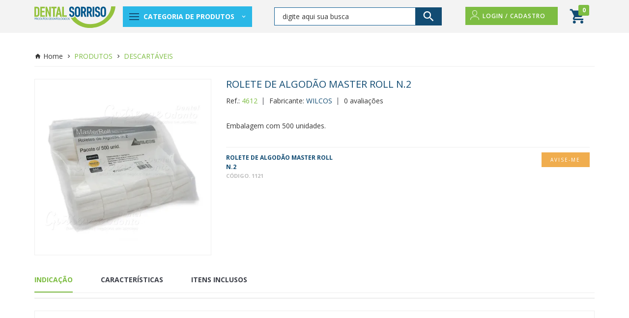

--- FILE ---
content_type: text/html; charset=UTF-8
request_url: https://www.dentalsorrisoltda.com.br/produto/4612/rolete-de-algodao-master-roll-n-2
body_size: 20419
content:
<!DOCTYPE html>
<html>
<head>
    <meta charset="UTF-8" /><script type="text/javascript">(window.NREUM||(NREUM={})).init={ajax:{deny_list:["bam.nr-data.net"]},feature_flags:["soft_nav"]};(window.NREUM||(NREUM={})).loader_config={licenseKey:"271069baaf",applicationID:"34302393",browserID:"34335146"};;/*! For license information please see nr-loader-rum-1.308.0.min.js.LICENSE.txt */
(()=>{var e,t,r={163:(e,t,r)=>{"use strict";r.d(t,{j:()=>E});var n=r(384),i=r(1741);var a=r(2555);r(860).K7.genericEvents;const s="experimental.resources",o="register",c=e=>{if(!e||"string"!=typeof e)return!1;try{document.createDocumentFragment().querySelector(e)}catch{return!1}return!0};var d=r(2614),u=r(944),l=r(8122);const f="[data-nr-mask]",g=e=>(0,l.a)(e,(()=>{const e={feature_flags:[],experimental:{allow_registered_children:!1,resources:!1},mask_selector:"*",block_selector:"[data-nr-block]",mask_input_options:{color:!1,date:!1,"datetime-local":!1,email:!1,month:!1,number:!1,range:!1,search:!1,tel:!1,text:!1,time:!1,url:!1,week:!1,textarea:!1,select:!1,password:!0}};return{ajax:{deny_list:void 0,block_internal:!0,enabled:!0,autoStart:!0},api:{get allow_registered_children(){return e.feature_flags.includes(o)||e.experimental.allow_registered_children},set allow_registered_children(t){e.experimental.allow_registered_children=t},duplicate_registered_data:!1},browser_consent_mode:{enabled:!1},distributed_tracing:{enabled:void 0,exclude_newrelic_header:void 0,cors_use_newrelic_header:void 0,cors_use_tracecontext_headers:void 0,allowed_origins:void 0},get feature_flags(){return e.feature_flags},set feature_flags(t){e.feature_flags=t},generic_events:{enabled:!0,autoStart:!0},harvest:{interval:30},jserrors:{enabled:!0,autoStart:!0},logging:{enabled:!0,autoStart:!0},metrics:{enabled:!0,autoStart:!0},obfuscate:void 0,page_action:{enabled:!0},page_view_event:{enabled:!0,autoStart:!0},page_view_timing:{enabled:!0,autoStart:!0},performance:{capture_marks:!1,capture_measures:!1,capture_detail:!0,resources:{get enabled(){return e.feature_flags.includes(s)||e.experimental.resources},set enabled(t){e.experimental.resources=t},asset_types:[],first_party_domains:[],ignore_newrelic:!0}},privacy:{cookies_enabled:!0},proxy:{assets:void 0,beacon:void 0},session:{expiresMs:d.wk,inactiveMs:d.BB},session_replay:{autoStart:!0,enabled:!1,preload:!1,sampling_rate:10,error_sampling_rate:100,collect_fonts:!1,inline_images:!1,fix_stylesheets:!0,mask_all_inputs:!0,get mask_text_selector(){return e.mask_selector},set mask_text_selector(t){c(t)?e.mask_selector="".concat(t,",").concat(f):""===t||null===t?e.mask_selector=f:(0,u.R)(5,t)},get block_class(){return"nr-block"},get ignore_class(){return"nr-ignore"},get mask_text_class(){return"nr-mask"},get block_selector(){return e.block_selector},set block_selector(t){c(t)?e.block_selector+=",".concat(t):""!==t&&(0,u.R)(6,t)},get mask_input_options(){return e.mask_input_options},set mask_input_options(t){t&&"object"==typeof t?e.mask_input_options={...t,password:!0}:(0,u.R)(7,t)}},session_trace:{enabled:!0,autoStart:!0},soft_navigations:{enabled:!0,autoStart:!0},spa:{enabled:!0,autoStart:!0},ssl:void 0,user_actions:{enabled:!0,elementAttributes:["id","className","tagName","type"]}}})());var p=r(6154),m=r(9324);let h=0;const v={buildEnv:m.F3,distMethod:m.Xs,version:m.xv,originTime:p.WN},b={consented:!1},y={appMetadata:{},get consented(){return this.session?.state?.consent||b.consented},set consented(e){b.consented=e},customTransaction:void 0,denyList:void 0,disabled:!1,harvester:void 0,isolatedBacklog:!1,isRecording:!1,loaderType:void 0,maxBytes:3e4,obfuscator:void 0,onerror:void 0,ptid:void 0,releaseIds:{},session:void 0,timeKeeper:void 0,registeredEntities:[],jsAttributesMetadata:{bytes:0},get harvestCount(){return++h}},_=e=>{const t=(0,l.a)(e,y),r=Object.keys(v).reduce((e,t)=>(e[t]={value:v[t],writable:!1,configurable:!0,enumerable:!0},e),{});return Object.defineProperties(t,r)};var w=r(5701);const x=e=>{const t=e.startsWith("http");e+="/",r.p=t?e:"https://"+e};var R=r(7836),k=r(3241);const A={accountID:void 0,trustKey:void 0,agentID:void 0,licenseKey:void 0,applicationID:void 0,xpid:void 0},S=e=>(0,l.a)(e,A),T=new Set;function E(e,t={},r,s){let{init:o,info:c,loader_config:d,runtime:u={},exposed:l=!0}=t;if(!c){const e=(0,n.pV)();o=e.init,c=e.info,d=e.loader_config}e.init=g(o||{}),e.loader_config=S(d||{}),c.jsAttributes??={},p.bv&&(c.jsAttributes.isWorker=!0),e.info=(0,a.D)(c);const f=e.init,m=[c.beacon,c.errorBeacon];T.has(e.agentIdentifier)||(f.proxy.assets&&(x(f.proxy.assets),m.push(f.proxy.assets)),f.proxy.beacon&&m.push(f.proxy.beacon),e.beacons=[...m],function(e){const t=(0,n.pV)();Object.getOwnPropertyNames(i.W.prototype).forEach(r=>{const n=i.W.prototype[r];if("function"!=typeof n||"constructor"===n)return;let a=t[r];e[r]&&!1!==e.exposed&&"micro-agent"!==e.runtime?.loaderType&&(t[r]=(...t)=>{const n=e[r](...t);return a?a(...t):n})})}(e),(0,n.US)("activatedFeatures",w.B)),u.denyList=[...f.ajax.deny_list||[],...f.ajax.block_internal?m:[]],u.ptid=e.agentIdentifier,u.loaderType=r,e.runtime=_(u),T.has(e.agentIdentifier)||(e.ee=R.ee.get(e.agentIdentifier),e.exposed=l,(0,k.W)({agentIdentifier:e.agentIdentifier,drained:!!w.B?.[e.agentIdentifier],type:"lifecycle",name:"initialize",feature:void 0,data:e.config})),T.add(e.agentIdentifier)}},384:(e,t,r)=>{"use strict";r.d(t,{NT:()=>s,US:()=>u,Zm:()=>o,bQ:()=>d,dV:()=>c,pV:()=>l});var n=r(6154),i=r(1863),a=r(1910);const s={beacon:"bam.nr-data.net",errorBeacon:"bam.nr-data.net"};function o(){return n.gm.NREUM||(n.gm.NREUM={}),void 0===n.gm.newrelic&&(n.gm.newrelic=n.gm.NREUM),n.gm.NREUM}function c(){let e=o();return e.o||(e.o={ST:n.gm.setTimeout,SI:n.gm.setImmediate||n.gm.setInterval,CT:n.gm.clearTimeout,XHR:n.gm.XMLHttpRequest,REQ:n.gm.Request,EV:n.gm.Event,PR:n.gm.Promise,MO:n.gm.MutationObserver,FETCH:n.gm.fetch,WS:n.gm.WebSocket},(0,a.i)(...Object.values(e.o))),e}function d(e,t){let r=o();r.initializedAgents??={},t.initializedAt={ms:(0,i.t)(),date:new Date},r.initializedAgents[e]=t}function u(e,t){o()[e]=t}function l(){return function(){let e=o();const t=e.info||{};e.info={beacon:s.beacon,errorBeacon:s.errorBeacon,...t}}(),function(){let e=o();const t=e.init||{};e.init={...t}}(),c(),function(){let e=o();const t=e.loader_config||{};e.loader_config={...t}}(),o()}},782:(e,t,r)=>{"use strict";r.d(t,{T:()=>n});const n=r(860).K7.pageViewTiming},860:(e,t,r)=>{"use strict";r.d(t,{$J:()=>u,K7:()=>c,P3:()=>d,XX:()=>i,Yy:()=>o,df:()=>a,qY:()=>n,v4:()=>s});const n="events",i="jserrors",a="browser/blobs",s="rum",o="browser/logs",c={ajax:"ajax",genericEvents:"generic_events",jserrors:i,logging:"logging",metrics:"metrics",pageAction:"page_action",pageViewEvent:"page_view_event",pageViewTiming:"page_view_timing",sessionReplay:"session_replay",sessionTrace:"session_trace",softNav:"soft_navigations",spa:"spa"},d={[c.pageViewEvent]:1,[c.pageViewTiming]:2,[c.metrics]:3,[c.jserrors]:4,[c.spa]:5,[c.ajax]:6,[c.sessionTrace]:7,[c.softNav]:8,[c.sessionReplay]:9,[c.logging]:10,[c.genericEvents]:11},u={[c.pageViewEvent]:s,[c.pageViewTiming]:n,[c.ajax]:n,[c.spa]:n,[c.softNav]:n,[c.metrics]:i,[c.jserrors]:i,[c.sessionTrace]:a,[c.sessionReplay]:a,[c.logging]:o,[c.genericEvents]:"ins"}},944:(e,t,r)=>{"use strict";r.d(t,{R:()=>i});var n=r(3241);function i(e,t){"function"==typeof console.debug&&(console.debug("New Relic Warning: https://github.com/newrelic/newrelic-browser-agent/blob/main/docs/warning-codes.md#".concat(e),t),(0,n.W)({agentIdentifier:null,drained:null,type:"data",name:"warn",feature:"warn",data:{code:e,secondary:t}}))}},1687:(e,t,r)=>{"use strict";r.d(t,{Ak:()=>d,Ze:()=>f,x3:()=>u});var n=r(3241),i=r(7836),a=r(3606),s=r(860),o=r(2646);const c={};function d(e,t){const r={staged:!1,priority:s.P3[t]||0};l(e),c[e].get(t)||c[e].set(t,r)}function u(e,t){e&&c[e]&&(c[e].get(t)&&c[e].delete(t),p(e,t,!1),c[e].size&&g(e))}function l(e){if(!e)throw new Error("agentIdentifier required");c[e]||(c[e]=new Map)}function f(e="",t="feature",r=!1){if(l(e),!e||!c[e].get(t)||r)return p(e,t);c[e].get(t).staged=!0,g(e)}function g(e){const t=Array.from(c[e]);t.every(([e,t])=>t.staged)&&(t.sort((e,t)=>e[1].priority-t[1].priority),t.forEach(([t])=>{c[e].delete(t),p(e,t)}))}function p(e,t,r=!0){const s=e?i.ee.get(e):i.ee,c=a.i.handlers;if(!s.aborted&&s.backlog&&c){if((0,n.W)({agentIdentifier:e,type:"lifecycle",name:"drain",feature:t}),r){const e=s.backlog[t],r=c[t];if(r){for(let t=0;e&&t<e.length;++t)m(e[t],r);Object.entries(r).forEach(([e,t])=>{Object.values(t||{}).forEach(t=>{t[0]?.on&&t[0]?.context()instanceof o.y&&t[0].on(e,t[1])})})}}s.isolatedBacklog||delete c[t],s.backlog[t]=null,s.emit("drain-"+t,[])}}function m(e,t){var r=e[1];Object.values(t[r]||{}).forEach(t=>{var r=e[0];if(t[0]===r){var n=t[1],i=e[3],a=e[2];n.apply(i,a)}})}},1738:(e,t,r)=>{"use strict";r.d(t,{U:()=>g,Y:()=>f});var n=r(3241),i=r(9908),a=r(1863),s=r(944),o=r(5701),c=r(3969),d=r(8362),u=r(860),l=r(4261);function f(e,t,r,a){const f=a||r;!f||f[e]&&f[e]!==d.d.prototype[e]||(f[e]=function(){(0,i.p)(c.xV,["API/"+e+"/called"],void 0,u.K7.metrics,r.ee),(0,n.W)({agentIdentifier:r.agentIdentifier,drained:!!o.B?.[r.agentIdentifier],type:"data",name:"api",feature:l.Pl+e,data:{}});try{return t.apply(this,arguments)}catch(e){(0,s.R)(23,e)}})}function g(e,t,r,n,s){const o=e.info;null===r?delete o.jsAttributes[t]:o.jsAttributes[t]=r,(s||null===r)&&(0,i.p)(l.Pl+n,[(0,a.t)(),t,r],void 0,"session",e.ee)}},1741:(e,t,r)=>{"use strict";r.d(t,{W:()=>a});var n=r(944),i=r(4261);class a{#e(e,...t){if(this[e]!==a.prototype[e])return this[e](...t);(0,n.R)(35,e)}addPageAction(e,t){return this.#e(i.hG,e,t)}register(e){return this.#e(i.eY,e)}recordCustomEvent(e,t){return this.#e(i.fF,e,t)}setPageViewName(e,t){return this.#e(i.Fw,e,t)}setCustomAttribute(e,t,r){return this.#e(i.cD,e,t,r)}noticeError(e,t){return this.#e(i.o5,e,t)}setUserId(e,t=!1){return this.#e(i.Dl,e,t)}setApplicationVersion(e){return this.#e(i.nb,e)}setErrorHandler(e){return this.#e(i.bt,e)}addRelease(e,t){return this.#e(i.k6,e,t)}log(e,t){return this.#e(i.$9,e,t)}start(){return this.#e(i.d3)}finished(e){return this.#e(i.BL,e)}recordReplay(){return this.#e(i.CH)}pauseReplay(){return this.#e(i.Tb)}addToTrace(e){return this.#e(i.U2,e)}setCurrentRouteName(e){return this.#e(i.PA,e)}interaction(e){return this.#e(i.dT,e)}wrapLogger(e,t,r){return this.#e(i.Wb,e,t,r)}measure(e,t){return this.#e(i.V1,e,t)}consent(e){return this.#e(i.Pv,e)}}},1863:(e,t,r)=>{"use strict";function n(){return Math.floor(performance.now())}r.d(t,{t:()=>n})},1910:(e,t,r)=>{"use strict";r.d(t,{i:()=>a});var n=r(944);const i=new Map;function a(...e){return e.every(e=>{if(i.has(e))return i.get(e);const t="function"==typeof e?e.toString():"",r=t.includes("[native code]"),a=t.includes("nrWrapper");return r||a||(0,n.R)(64,e?.name||t),i.set(e,r),r})}},2555:(e,t,r)=>{"use strict";r.d(t,{D:()=>o,f:()=>s});var n=r(384),i=r(8122);const a={beacon:n.NT.beacon,errorBeacon:n.NT.errorBeacon,licenseKey:void 0,applicationID:void 0,sa:void 0,queueTime:void 0,applicationTime:void 0,ttGuid:void 0,user:void 0,account:void 0,product:void 0,extra:void 0,jsAttributes:{},userAttributes:void 0,atts:void 0,transactionName:void 0,tNamePlain:void 0};function s(e){try{return!!e.licenseKey&&!!e.errorBeacon&&!!e.applicationID}catch(e){return!1}}const o=e=>(0,i.a)(e,a)},2614:(e,t,r)=>{"use strict";r.d(t,{BB:()=>s,H3:()=>n,g:()=>d,iL:()=>c,tS:()=>o,uh:()=>i,wk:()=>a});const n="NRBA",i="SESSION",a=144e5,s=18e5,o={STARTED:"session-started",PAUSE:"session-pause",RESET:"session-reset",RESUME:"session-resume",UPDATE:"session-update"},c={SAME_TAB:"same-tab",CROSS_TAB:"cross-tab"},d={OFF:0,FULL:1,ERROR:2}},2646:(e,t,r)=>{"use strict";r.d(t,{y:()=>n});class n{constructor(e){this.contextId=e}}},2843:(e,t,r)=>{"use strict";r.d(t,{G:()=>a,u:()=>i});var n=r(3878);function i(e,t=!1,r,i){(0,n.DD)("visibilitychange",function(){if(t)return void("hidden"===document.visibilityState&&e());e(document.visibilityState)},r,i)}function a(e,t,r){(0,n.sp)("pagehide",e,t,r)}},3241:(e,t,r)=>{"use strict";r.d(t,{W:()=>a});var n=r(6154);const i="newrelic";function a(e={}){try{n.gm.dispatchEvent(new CustomEvent(i,{detail:e}))}catch(e){}}},3606:(e,t,r)=>{"use strict";r.d(t,{i:()=>a});var n=r(9908);a.on=s;var i=a.handlers={};function a(e,t,r,a){s(a||n.d,i,e,t,r)}function s(e,t,r,i,a){a||(a="feature"),e||(e=n.d);var s=t[a]=t[a]||{};(s[r]=s[r]||[]).push([e,i])}},3878:(e,t,r)=>{"use strict";function n(e,t){return{capture:e,passive:!1,signal:t}}function i(e,t,r=!1,i){window.addEventListener(e,t,n(r,i))}function a(e,t,r=!1,i){document.addEventListener(e,t,n(r,i))}r.d(t,{DD:()=>a,jT:()=>n,sp:()=>i})},3969:(e,t,r)=>{"use strict";r.d(t,{TZ:()=>n,XG:()=>o,rs:()=>i,xV:()=>s,z_:()=>a});const n=r(860).K7.metrics,i="sm",a="cm",s="storeSupportabilityMetrics",o="storeEventMetrics"},4234:(e,t,r)=>{"use strict";r.d(t,{W:()=>a});var n=r(7836),i=r(1687);class a{constructor(e,t){this.agentIdentifier=e,this.ee=n.ee.get(e),this.featureName=t,this.blocked=!1}deregisterDrain(){(0,i.x3)(this.agentIdentifier,this.featureName)}}},4261:(e,t,r)=>{"use strict";r.d(t,{$9:()=>d,BL:()=>o,CH:()=>g,Dl:()=>_,Fw:()=>y,PA:()=>h,Pl:()=>n,Pv:()=>k,Tb:()=>l,U2:()=>a,V1:()=>R,Wb:()=>x,bt:()=>b,cD:()=>v,d3:()=>w,dT:()=>c,eY:()=>p,fF:()=>f,hG:()=>i,k6:()=>s,nb:()=>m,o5:()=>u});const n="api-",i="addPageAction",a="addToTrace",s="addRelease",o="finished",c="interaction",d="log",u="noticeError",l="pauseReplay",f="recordCustomEvent",g="recordReplay",p="register",m="setApplicationVersion",h="setCurrentRouteName",v="setCustomAttribute",b="setErrorHandler",y="setPageViewName",_="setUserId",w="start",x="wrapLogger",R="measure",k="consent"},5289:(e,t,r)=>{"use strict";r.d(t,{GG:()=>s,Qr:()=>c,sB:()=>o});var n=r(3878),i=r(6389);function a(){return"undefined"==typeof document||"complete"===document.readyState}function s(e,t){if(a())return e();const r=(0,i.J)(e),s=setInterval(()=>{a()&&(clearInterval(s),r())},500);(0,n.sp)("load",r,t)}function o(e){if(a())return e();(0,n.DD)("DOMContentLoaded",e)}function c(e){if(a())return e();(0,n.sp)("popstate",e)}},5607:(e,t,r)=>{"use strict";r.d(t,{W:()=>n});const n=(0,r(9566).bz)()},5701:(e,t,r)=>{"use strict";r.d(t,{B:()=>a,t:()=>s});var n=r(3241);const i=new Set,a={};function s(e,t){const r=t.agentIdentifier;a[r]??={},e&&"object"==typeof e&&(i.has(r)||(t.ee.emit("rumresp",[e]),a[r]=e,i.add(r),(0,n.W)({agentIdentifier:r,loaded:!0,drained:!0,type:"lifecycle",name:"load",feature:void 0,data:e})))}},6154:(e,t,r)=>{"use strict";r.d(t,{OF:()=>c,RI:()=>i,WN:()=>u,bv:()=>a,eN:()=>l,gm:()=>s,mw:()=>o,sb:()=>d});var n=r(1863);const i="undefined"!=typeof window&&!!window.document,a="undefined"!=typeof WorkerGlobalScope&&("undefined"!=typeof self&&self instanceof WorkerGlobalScope&&self.navigator instanceof WorkerNavigator||"undefined"!=typeof globalThis&&globalThis instanceof WorkerGlobalScope&&globalThis.navigator instanceof WorkerNavigator),s=i?window:"undefined"!=typeof WorkerGlobalScope&&("undefined"!=typeof self&&self instanceof WorkerGlobalScope&&self||"undefined"!=typeof globalThis&&globalThis instanceof WorkerGlobalScope&&globalThis),o=Boolean("hidden"===s?.document?.visibilityState),c=/iPad|iPhone|iPod/.test(s.navigator?.userAgent),d=c&&"undefined"==typeof SharedWorker,u=((()=>{const e=s.navigator?.userAgent?.match(/Firefox[/\s](\d+\.\d+)/);Array.isArray(e)&&e.length>=2&&e[1]})(),Date.now()-(0,n.t)()),l=()=>"undefined"!=typeof PerformanceNavigationTiming&&s?.performance?.getEntriesByType("navigation")?.[0]?.responseStart},6389:(e,t,r)=>{"use strict";function n(e,t=500,r={}){const n=r?.leading||!1;let i;return(...r)=>{n&&void 0===i&&(e.apply(this,r),i=setTimeout(()=>{i=clearTimeout(i)},t)),n||(clearTimeout(i),i=setTimeout(()=>{e.apply(this,r)},t))}}function i(e){let t=!1;return(...r)=>{t||(t=!0,e.apply(this,r))}}r.d(t,{J:()=>i,s:()=>n})},6630:(e,t,r)=>{"use strict";r.d(t,{T:()=>n});const n=r(860).K7.pageViewEvent},7699:(e,t,r)=>{"use strict";r.d(t,{It:()=>a,KC:()=>o,No:()=>i,qh:()=>s});var n=r(860);const i=16e3,a=1e6,s="SESSION_ERROR",o={[n.K7.logging]:!0,[n.K7.genericEvents]:!1,[n.K7.jserrors]:!1,[n.K7.ajax]:!1}},7836:(e,t,r)=>{"use strict";r.d(t,{P:()=>o,ee:()=>c});var n=r(384),i=r(8990),a=r(2646),s=r(5607);const o="nr@context:".concat(s.W),c=function e(t,r){var n={},s={},u={},l=!1;try{l=16===r.length&&d.initializedAgents?.[r]?.runtime.isolatedBacklog}catch(e){}var f={on:p,addEventListener:p,removeEventListener:function(e,t){var r=n[e];if(!r)return;for(var i=0;i<r.length;i++)r[i]===t&&r.splice(i,1)},emit:function(e,r,n,i,a){!1!==a&&(a=!0);if(c.aborted&&!i)return;t&&a&&t.emit(e,r,n);var o=g(n);m(e).forEach(e=>{e.apply(o,r)});var d=v()[s[e]];d&&d.push([f,e,r,o]);return o},get:h,listeners:m,context:g,buffer:function(e,t){const r=v();if(t=t||"feature",f.aborted)return;Object.entries(e||{}).forEach(([e,n])=>{s[n]=t,t in r||(r[t]=[])})},abort:function(){f._aborted=!0,Object.keys(f.backlog).forEach(e=>{delete f.backlog[e]})},isBuffering:function(e){return!!v()[s[e]]},debugId:r,backlog:l?{}:t&&"object"==typeof t.backlog?t.backlog:{},isolatedBacklog:l};return Object.defineProperty(f,"aborted",{get:()=>{let e=f._aborted||!1;return e||(t&&(e=t.aborted),e)}}),f;function g(e){return e&&e instanceof a.y?e:e?(0,i.I)(e,o,()=>new a.y(o)):new a.y(o)}function p(e,t){n[e]=m(e).concat(t)}function m(e){return n[e]||[]}function h(t){return u[t]=u[t]||e(f,t)}function v(){return f.backlog}}(void 0,"globalEE"),d=(0,n.Zm)();d.ee||(d.ee=c)},8122:(e,t,r)=>{"use strict";r.d(t,{a:()=>i});var n=r(944);function i(e,t){try{if(!e||"object"!=typeof e)return(0,n.R)(3);if(!t||"object"!=typeof t)return(0,n.R)(4);const r=Object.create(Object.getPrototypeOf(t),Object.getOwnPropertyDescriptors(t)),a=0===Object.keys(r).length?e:r;for(let s in a)if(void 0!==e[s])try{if(null===e[s]){r[s]=null;continue}Array.isArray(e[s])&&Array.isArray(t[s])?r[s]=Array.from(new Set([...e[s],...t[s]])):"object"==typeof e[s]&&"object"==typeof t[s]?r[s]=i(e[s],t[s]):r[s]=e[s]}catch(e){r[s]||(0,n.R)(1,e)}return r}catch(e){(0,n.R)(2,e)}}},8362:(e,t,r)=>{"use strict";r.d(t,{d:()=>a});var n=r(9566),i=r(1741);class a extends i.W{agentIdentifier=(0,n.LA)(16)}},8374:(e,t,r)=>{r.nc=(()=>{try{return document?.currentScript?.nonce}catch(e){}return""})()},8990:(e,t,r)=>{"use strict";r.d(t,{I:()=>i});var n=Object.prototype.hasOwnProperty;function i(e,t,r){if(n.call(e,t))return e[t];var i=r();if(Object.defineProperty&&Object.keys)try{return Object.defineProperty(e,t,{value:i,writable:!0,enumerable:!1}),i}catch(e){}return e[t]=i,i}},9324:(e,t,r)=>{"use strict";r.d(t,{F3:()=>i,Xs:()=>a,xv:()=>n});const n="1.308.0",i="PROD",a="CDN"},9566:(e,t,r)=>{"use strict";r.d(t,{LA:()=>o,bz:()=>s});var n=r(6154);const i="xxxxxxxx-xxxx-4xxx-yxxx-xxxxxxxxxxxx";function a(e,t){return e?15&e[t]:16*Math.random()|0}function s(){const e=n.gm?.crypto||n.gm?.msCrypto;let t,r=0;return e&&e.getRandomValues&&(t=e.getRandomValues(new Uint8Array(30))),i.split("").map(e=>"x"===e?a(t,r++).toString(16):"y"===e?(3&a()|8).toString(16):e).join("")}function o(e){const t=n.gm?.crypto||n.gm?.msCrypto;let r,i=0;t&&t.getRandomValues&&(r=t.getRandomValues(new Uint8Array(e)));const s=[];for(var o=0;o<e;o++)s.push(a(r,i++).toString(16));return s.join("")}},9908:(e,t,r)=>{"use strict";r.d(t,{d:()=>n,p:()=>i});var n=r(7836).ee.get("handle");function i(e,t,r,i,a){a?(a.buffer([e],i),a.emit(e,t,r)):(n.buffer([e],i),n.emit(e,t,r))}}},n={};function i(e){var t=n[e];if(void 0!==t)return t.exports;var a=n[e]={exports:{}};return r[e](a,a.exports,i),a.exports}i.m=r,i.d=(e,t)=>{for(var r in t)i.o(t,r)&&!i.o(e,r)&&Object.defineProperty(e,r,{enumerable:!0,get:t[r]})},i.f={},i.e=e=>Promise.all(Object.keys(i.f).reduce((t,r)=>(i.f[r](e,t),t),[])),i.u=e=>"nr-rum-1.308.0.min.js",i.o=(e,t)=>Object.prototype.hasOwnProperty.call(e,t),e={},t="NRBA-1.308.0.PROD:",i.l=(r,n,a,s)=>{if(e[r])e[r].push(n);else{var o,c;if(void 0!==a)for(var d=document.getElementsByTagName("script"),u=0;u<d.length;u++){var l=d[u];if(l.getAttribute("src")==r||l.getAttribute("data-webpack")==t+a){o=l;break}}if(!o){c=!0;var f={296:"sha512-+MIMDsOcckGXa1EdWHqFNv7P+JUkd5kQwCBr3KE6uCvnsBNUrdSt4a/3/L4j4TxtnaMNjHpza2/erNQbpacJQA=="};(o=document.createElement("script")).charset="utf-8",i.nc&&o.setAttribute("nonce",i.nc),o.setAttribute("data-webpack",t+a),o.src=r,0!==o.src.indexOf(window.location.origin+"/")&&(o.crossOrigin="anonymous"),f[s]&&(o.integrity=f[s])}e[r]=[n];var g=(t,n)=>{o.onerror=o.onload=null,clearTimeout(p);var i=e[r];if(delete e[r],o.parentNode&&o.parentNode.removeChild(o),i&&i.forEach(e=>e(n)),t)return t(n)},p=setTimeout(g.bind(null,void 0,{type:"timeout",target:o}),12e4);o.onerror=g.bind(null,o.onerror),o.onload=g.bind(null,o.onload),c&&document.head.appendChild(o)}},i.r=e=>{"undefined"!=typeof Symbol&&Symbol.toStringTag&&Object.defineProperty(e,Symbol.toStringTag,{value:"Module"}),Object.defineProperty(e,"__esModule",{value:!0})},i.p="https://js-agent.newrelic.com/",(()=>{var e={374:0,840:0};i.f.j=(t,r)=>{var n=i.o(e,t)?e[t]:void 0;if(0!==n)if(n)r.push(n[2]);else{var a=new Promise((r,i)=>n=e[t]=[r,i]);r.push(n[2]=a);var s=i.p+i.u(t),o=new Error;i.l(s,r=>{if(i.o(e,t)&&(0!==(n=e[t])&&(e[t]=void 0),n)){var a=r&&("load"===r.type?"missing":r.type),s=r&&r.target&&r.target.src;o.message="Loading chunk "+t+" failed: ("+a+": "+s+")",o.name="ChunkLoadError",o.type=a,o.request=s,n[1](o)}},"chunk-"+t,t)}};var t=(t,r)=>{var n,a,[s,o,c]=r,d=0;if(s.some(t=>0!==e[t])){for(n in o)i.o(o,n)&&(i.m[n]=o[n]);if(c)c(i)}for(t&&t(r);d<s.length;d++)a=s[d],i.o(e,a)&&e[a]&&e[a][0](),e[a]=0},r=self["webpackChunk:NRBA-1.308.0.PROD"]=self["webpackChunk:NRBA-1.308.0.PROD"]||[];r.forEach(t.bind(null,0)),r.push=t.bind(null,r.push.bind(r))})(),(()=>{"use strict";i(8374);var e=i(8362),t=i(860);const r=Object.values(t.K7);var n=i(163);var a=i(9908),s=i(1863),o=i(4261),c=i(1738);var d=i(1687),u=i(4234),l=i(5289),f=i(6154),g=i(944),p=i(384);const m=e=>f.RI&&!0===e?.privacy.cookies_enabled;function h(e){return!!(0,p.dV)().o.MO&&m(e)&&!0===e?.session_trace.enabled}var v=i(6389),b=i(7699);class y extends u.W{constructor(e,t){super(e.agentIdentifier,t),this.agentRef=e,this.abortHandler=void 0,this.featAggregate=void 0,this.loadedSuccessfully=void 0,this.onAggregateImported=new Promise(e=>{this.loadedSuccessfully=e}),this.deferred=Promise.resolve(),!1===e.init[this.featureName].autoStart?this.deferred=new Promise((t,r)=>{this.ee.on("manual-start-all",(0,v.J)(()=>{(0,d.Ak)(e.agentIdentifier,this.featureName),t()}))}):(0,d.Ak)(e.agentIdentifier,t)}importAggregator(e,t,r={}){if(this.featAggregate)return;const n=async()=>{let n;await this.deferred;try{if(m(e.init)){const{setupAgentSession:t}=await i.e(296).then(i.bind(i,3305));n=t(e)}}catch(e){(0,g.R)(20,e),this.ee.emit("internal-error",[e]),(0,a.p)(b.qh,[e],void 0,this.featureName,this.ee)}try{if(!this.#t(this.featureName,n,e.init))return(0,d.Ze)(this.agentIdentifier,this.featureName),void this.loadedSuccessfully(!1);const{Aggregate:i}=await t();this.featAggregate=new i(e,r),e.runtime.harvester.initializedAggregates.push(this.featAggregate),this.loadedSuccessfully(!0)}catch(e){(0,g.R)(34,e),this.abortHandler?.(),(0,d.Ze)(this.agentIdentifier,this.featureName,!0),this.loadedSuccessfully(!1),this.ee&&this.ee.abort()}};f.RI?(0,l.GG)(()=>n(),!0):n()}#t(e,r,n){if(this.blocked)return!1;switch(e){case t.K7.sessionReplay:return h(n)&&!!r;case t.K7.sessionTrace:return!!r;default:return!0}}}var _=i(6630),w=i(2614),x=i(3241);class R extends y{static featureName=_.T;constructor(e){var t;super(e,_.T),this.setupInspectionEvents(e.agentIdentifier),t=e,(0,c.Y)(o.Fw,function(e,r){"string"==typeof e&&("/"!==e.charAt(0)&&(e="/"+e),t.runtime.customTransaction=(r||"http://custom.transaction")+e,(0,a.p)(o.Pl+o.Fw,[(0,s.t)()],void 0,void 0,t.ee))},t),this.importAggregator(e,()=>i.e(296).then(i.bind(i,3943)))}setupInspectionEvents(e){const t=(t,r)=>{t&&(0,x.W)({agentIdentifier:e,timeStamp:t.timeStamp,loaded:"complete"===t.target.readyState,type:"window",name:r,data:t.target.location+""})};(0,l.sB)(e=>{t(e,"DOMContentLoaded")}),(0,l.GG)(e=>{t(e,"load")}),(0,l.Qr)(e=>{t(e,"navigate")}),this.ee.on(w.tS.UPDATE,(t,r)=>{(0,x.W)({agentIdentifier:e,type:"lifecycle",name:"session",data:r})})}}class k extends e.d{constructor(e){var t;(super(),f.gm)?(this.features={},(0,p.bQ)(this.agentIdentifier,this),this.desiredFeatures=new Set(e.features||[]),this.desiredFeatures.add(R),(0,n.j)(this,e,e.loaderType||"agent"),t=this,(0,c.Y)(o.cD,function(e,r,n=!1){if("string"==typeof e){if(["string","number","boolean"].includes(typeof r)||null===r)return(0,c.U)(t,e,r,o.cD,n);(0,g.R)(40,typeof r)}else(0,g.R)(39,typeof e)},t),function(e){(0,c.Y)(o.Dl,function(t,r=!1){if("string"!=typeof t&&null!==t)return void(0,g.R)(41,typeof t);const n=e.info.jsAttributes["enduser.id"];r&&null!=n&&n!==t?(0,a.p)(o.Pl+"setUserIdAndResetSession",[t],void 0,"session",e.ee):(0,c.U)(e,"enduser.id",t,o.Dl,!0)},e)}(this),function(e){(0,c.Y)(o.nb,function(t){if("string"==typeof t||null===t)return(0,c.U)(e,"application.version",t,o.nb,!1);(0,g.R)(42,typeof t)},e)}(this),function(e){(0,c.Y)(o.d3,function(){e.ee.emit("manual-start-all")},e)}(this),function(e){(0,c.Y)(o.Pv,function(t=!0){if("boolean"==typeof t){if((0,a.p)(o.Pl+o.Pv,[t],void 0,"session",e.ee),e.runtime.consented=t,t){const t=e.features.page_view_event;t.onAggregateImported.then(e=>{const r=t.featAggregate;e&&!r.sentRum&&r.sendRum()})}}else(0,g.R)(65,typeof t)},e)}(this),this.run()):(0,g.R)(21)}get config(){return{info:this.info,init:this.init,loader_config:this.loader_config,runtime:this.runtime}}get api(){return this}run(){try{const e=function(e){const t={};return r.forEach(r=>{t[r]=!!e[r]?.enabled}),t}(this.init),n=[...this.desiredFeatures];n.sort((e,r)=>t.P3[e.featureName]-t.P3[r.featureName]),n.forEach(r=>{if(!e[r.featureName]&&r.featureName!==t.K7.pageViewEvent)return;if(r.featureName===t.K7.spa)return void(0,g.R)(67);const n=function(e){switch(e){case t.K7.ajax:return[t.K7.jserrors];case t.K7.sessionTrace:return[t.K7.ajax,t.K7.pageViewEvent];case t.K7.sessionReplay:return[t.K7.sessionTrace];case t.K7.pageViewTiming:return[t.K7.pageViewEvent];default:return[]}}(r.featureName).filter(e=>!(e in this.features));n.length>0&&(0,g.R)(36,{targetFeature:r.featureName,missingDependencies:n}),this.features[r.featureName]=new r(this)})}catch(e){(0,g.R)(22,e);for(const e in this.features)this.features[e].abortHandler?.();const t=(0,p.Zm)();delete t.initializedAgents[this.agentIdentifier]?.features,delete this.sharedAggregator;return t.ee.get(this.agentIdentifier).abort(),!1}}}var A=i(2843),S=i(782);class T extends y{static featureName=S.T;constructor(e){super(e,S.T),f.RI&&((0,A.u)(()=>(0,a.p)("docHidden",[(0,s.t)()],void 0,S.T,this.ee),!0),(0,A.G)(()=>(0,a.p)("winPagehide",[(0,s.t)()],void 0,S.T,this.ee)),this.importAggregator(e,()=>i.e(296).then(i.bind(i,2117))))}}var E=i(3969);class I extends y{static featureName=E.TZ;constructor(e){super(e,E.TZ),f.RI&&document.addEventListener("securitypolicyviolation",e=>{(0,a.p)(E.xV,["Generic/CSPViolation/Detected"],void 0,this.featureName,this.ee)}),this.importAggregator(e,()=>i.e(296).then(i.bind(i,9623)))}}new k({features:[R,T,I],loaderType:"lite"})})()})();</script>
    <title>Dental Sorriso | </title>
    <meta name="viewport" content="width=device-width, initial-scale=1, user-scalable=no">
    <meta name="developer" content="Bold Comunicação - http://www.boldcomunicacao.com.br">
    <meta name="description" content="Os melhores produtos e equipamentos odontológicos, as melhores marcas e entrega grátis e rápida para todo o Brasil.">
    <meta name="keywords" content="dental,dentais,dentaria,dentarias,dental online,produtos odontológicos,site,luva procedimento,odontologia,material odontológico,one stop shop,one stop shop da odontologia,dental sorriso,resinas,3M,consultório odontológicos,z100,sorriso,dente">
    <meta property="csrf-token" content="R0ec2GZhEzVPO2aiORDSiWwzh6m56roeRZBm4Huz">

    <meta http-equiv="x-dns-prefetch-control" content="on">
    <link rel="dns-prefetch" href="//cdn.bold.ovh">
    <link rel="dns-prefetch" href="//fonts.googleapis.com">
    <link rel="dns-prefetch" href="//js-agent.newrelic.com">
    <link rel="dns-prefetch" href="//www.google-analytics.com">
    <link rel="dns-prefetch" href="//d335luupugsy2.cloudfront.net">
    <link rel="dns-prefetch" href="//s3.amazonaws.com">

    <link rel="preconnect" crossorigin="anonymous" href="//cdn.bold.ovh">
    <link rel="preconnect" crossorigin="anonymous" href="//fonts.googleapis.com">
    <link rel="preconnect" crossorigin="anonymous" href="//js-agent.newrelic.com">
    <link rel="preconnect" crossorigin="anonymous" href="//www.google-analytics.com">
    <link rel="preconnect" crossorigin="anonymous" href="//d335luupugsy2.cloudfront.net">
    <link rel="preconnect" crossorigin="anonymous" href="//s3.amazonaws.com">

    <link rel="apple-touch-icon" sizes="180x180" href="/img/apple-touch-icon.png">
    <link rel="icon" type="image/png" sizes="32x32" href="/img/favicon-32x32.png">
    <link rel="icon" type="image/png" sizes="16x16" href="/img/favicon-16x16.png">
    <link rel="manifest" href="/img/manifest.json">
    <link rel="search" type="application/opensearchdescription+xml" href="opensearch.xml" title="Dental Sorriso" />
    <meta name="theme-color" content="#00568a">

            <meta http-equiv="refresh" content="172800"> 
    
    <link rel="stylesheet" href="/css/style.css?38df730">

    <style>
        .algolia-autocomplete {
            width: 80%;
            float: left;
        }
        .algolia-autocomplete .aa-input, .algolia-autocomplete .aa-hint {
            width: 100%;
        }
        .algolia-autocomplete .aa-hint {
            color: #999;
        }
        .algolia-autocomplete .aa-dropdown-menu {
            width: 100%;
            background-color: #fff;
            border: 1px solid #999;
            border-top: none;
            top:27px !important;
        }
        .algolia-autocomplete .aa-dropdown-menu .aa-suggestion {
            cursor: pointer;
            padding: 7px 11px;
            overflow: hidden;
            height: 34px;
            text-overflow: ellipsis;
            white-space: nowrap;
        }
        .algolia-autocomplete .aa-dropdown-menu .aa-suggestion.aa-cursor {
            background-color: #B2D7FF;
        }
        .algolia-autocomplete .aa-dropdown-menu .aa-suggestion em {
            font-weight: bold;
            font-style: normal;
        }
        .form-search-top .algolia-autocomplete .input{
            width: 100%;
        }
        .form-search-top .algolia-autocomplete .btn{
            float: left;
        }
    </style>

    <!-- FONTS -->
    <link href="https://fonts.googleapis.com/css?family=Open+Sans:300,400,600,700" rel="stylesheet">
    <!-- SENTRY -->
    
    
        
            
        
    
        <script>
            window['_fs_debug'] = false;
            window['_fs_host'] = 'fullstory.com';
            window['_fs_org'] = 'E40JN';
            window['_fs_namespace'] = 'FS';
            (function(m,n,e,t,l,o,g,y){
                if (e in m) {if(m.console && m.console.log) { m.console.log('FullStory namespace conflict. Please set window["_fs_namespace"].');} return;}
                g=m[e]=function(a,b){g.q?g.q.push([a,b]):g._api(a,b);};g.q=[];
                o=n.createElement(t);o.async=1;o.src='https://'+_fs_host+'/s/fs.js';
                y=n.getElementsByTagName(t)[0];y.parentNode.insertBefore(o,y);
                g.identify=function(i,v){g(l,{uid:i});if(v)g(l,v)};g.setUserVars=function(v){g(l,v)};g.event=function(i,v){g('event',{n:i,p:v})};
                g.shutdown=function(){g("rec",!1)};g.restart=function(){g("rec",!0)};
                g.consent=function(a){g("consent",!arguments.length||a)};
                g.identifyAccount=function(i,v){o='account';v=v||{};v.acctId=i;g(o,v)};
                g.clearUserCookie=function(){};
            })(window,document,window['_fs_namespace'],'script','user');
        </script>
        
<!-- Google Tag Manager -->
<script>(function(w,d,s,l,i){w[l]=w[l]||[];w[l].push({'gtm.start':
            new Date().getTime(),event:'gtm.js'});var f=d.getElementsByTagName(s)[0],
        j=d.createElement(s),dl=l!='dataLayer'?'&l='+l:'';j.async=true;j.src=
        'https://www.googletagmanager.com/gtm.js?id='+i+dl;f.parentNode.insertBefore(j,f);
    })(window,document,'script','dataLayer','GTM-PBS3LB3');</script>
<!-- End Google Tag Manager -->

</head>

<body class=" guest">

<!-- Google Tag Manager (noscript) -->
<noscript><iframe src="https://www.googletagmanager.com/ns.html?id=GTM-PBS3LB3"
                  height="0" width="0" style="display:none;visibility:hidden"></iframe></noscript>
<!-- End Google Tag Manager (noscript) -->

<div class="main-container">
<header class="header">
<div class="header-content header-scroll-active">
<div class="container">
    <div class="row">
        <div id="header-overlay" class="ready"></div>

        <div class="mobile-menu">
    <div class="inside">

        <div class="wrap">
            <span id="x1" class="one"></span>
            <span id="x2" class="two"></span>
        </div>
        <!-- /.toggler -->
        <div class="menu">
            <ul>
                                <li><a href="/departamento/acabamento-polimento" title="ACABAMENTO / POLIMENTO">ACABAMENTO / POLIMENTO</a></li>
                                <li><a href="/departamento/acidos-adesivos-aplicadores" title="ACIDOS / ADESIVOS / APLICADORES">ACIDOS / ADESIVOS / APLICADORES</a></li>
                                <li><a href="/departamento/anestesicos-e-agulha-gengival" title="ANESTÉSICOS E AGULHA GENGIVAL">ANESTÉSICOS E AGULHA GENGIVAL</a></li>
                                <li><a href="/departamento/biosseguranca" title="BIOSSEGURANÇA">BIOSSEGURANÇA</a></li>
                                <li><a href="/departamento/brocas" title="BROCAS">BROCAS</a></li>
                                <li><a href="/departamento/cimentos" title="CIMENTOS">CIMENTOS</a></li>
                                <li><a href="/departamento/cirurgia-e-periodontia" title="CIRURGIA E PERIODONTIA">CIRURGIA E PERIODONTIA</a></li>
                                <li><a href="/departamento/clareamento" title="CLAREAMENTO">CLAREAMENTO</a></li>
                                <li><a href="/departamento/dentistica" title="DENTÍSTICA">DENTÍSTICA</a></li>
                                <li><a href="/departamento/dentistica-e-estetica" title="DENTÍSTICA E ESTÉTICA">DENTÍSTICA E ESTÉTICA</a></li>
                                <li><a href="/departamento/descartaveis" title="DESCARTÁVEIS">DESCARTÁVEIS</a></li>
                                <li><a href="/departamento/endodontia" title="ENDODONTIA">ENDODONTIA</a></li>
                                <li><a href="/departamento/fotografia" title="FOTOGRAFIA">FOTOGRAFIA</a></li>
                                <li><a href="/departamento/higiene-oral" title="HIGIENE ORAL">HIGIENE ORAL</a></li>
                                <li><a href="/departamento/instrumentais" title="INSTRUMENTAIS">INSTRUMENTAIS</a></li>
                                <li><a href="/departamento/instrumento" title="INSTRUMENTO">INSTRUMENTO</a></li>
                                <li><a href="/departamento/intrumentais" title="INTRUMENTAIS">INTRUMENTAIS</a></li>
                                <li><a href="/departamento/jpg" title="JPG">JPG</a></li>
                                <li><a href="/departamento/moldagem" title="MOLDAGEM">MOLDAGEM</a></li>
                                <li><a href="/departamento/ortodontia" title="ORTODONTIA">ORTODONTIA</a></li>
                                <li><a href="/departamento/ortodontia-braquete-reposicao" title="ORTODONTIA | BRÁQUETE REPOSIÇÃO">ORTODONTIA | BRÁQUETE REPOSIÇÃO</a></li>
                                <li><a href="/departamento/ortodontia-conjunto-braquete" title="ORTODONTIA | CONJUNTO BRÁQUETE">ORTODONTIA | CONJUNTO BRÁQUETE</a></li>
                                <li><a href="/departamento/ortodontia-braquete-reposicao" title="ORTODONTIA| BRÁQUETE REPOSIÇÃO">ORTODONTIA| BRÁQUETE REPOSIÇÃO</a></li>
                                <li><a href="/departamento/ortodontia-conjunto-braquete" title="ORTODONTIA| CONJUNTO BRÁQUETE">ORTODONTIA| CONJUNTO BRÁQUETE</a></li>
                                <li><a href="/departamento/ortondontia-conjunto-braquete" title="ORTONDONTIA | CONJUNTO BRÁQUETE">ORTONDONTIA | CONJUNTO BRÁQUETE</a></li>
                                <li><a href="/departamento/papelaria" title="PAPELARIA">PAPELARIA</a></li>
                                <li><a href="/departamento/pecas-de-mao" title="PEÇAS DE MÃO">PEÇAS DE MÃO</a></li>
                                <li><a href="/departamento/perifericos-e-pecas-de-mao" title="PERIFÉRICOS E PEÇAS DE MÃO">PERIFÉRICOS E PEÇAS DE MÃO</a></li>
                                <li><a href="/departamento/prevencao-e-profilaxia" title="PREVENÇÃO E PROFILAXIA">PREVENÇÃO E PROFILAXIA</a></li>
                                <li><a href="/departamento/protese" title="PROTESE">PROTESE</a></li>
                                <li><a href="/departamento/protese-equipamento" title="PRÓTESE| EQUIPAMENTO">PRÓTESE| EQUIPAMENTO</a></li>
                                <li><a href="/departamento/provencao-e-profilaxia" title="PROVENÇÃO E PROFILAXIA">PROVENÇÃO E PROFILAXIA</a></li>
                                <li><a href="/departamento/radiologia" title="RADIOLOGIA">RADIOLOGIA</a></li>
                                <li><a href="/departamento/resinas" title="RESINAS">RESINAS</a></li>
                            </ul>
        </div>
        <!-- /.menu -->
    </div>
    <!-- /.inside -->
</div>        <span class="logo col-xs-6 col-sm-3 col-md-2">
            <a class="logo-a" href="/" title="Dental" rel="home">
                <img class="img-responsive" src="/img/logo-dental-sorriso.svg" alt="Dental">
            </a>
        </span>
        <nav class="nav nav-main col-sm-3 col-md-4 col-lg-3 text-center hidden-xs hidden-sm">
            <div class="enclosure">
                <button class="btn-basic btn-nav-top btn-menu">
                    <span class="icon-menu">
                        <span class="line line1"></span>
                        <span class="line line2"></span>
                        <span class="line line3"></span>
                    </span>
                    <span class="text">CATEGORIA DE PRODUTOS <i class="mdi mdi-chevron-down"></i></span>
                </button>
            </div>
            <div class="nav-main-container">
                <ul class="list-unstyled nav nav-main-ul">
                                        
                        <li class="nav-li">
                            <a href="https://www.dentalsorrisoltda.com.br/departamento/acabamento-polimento" title="ACABAMENTO / POLIMENTO">ACABAMENTO / POLIMENTO
                                
                            </a>
                            
                                
                                    
                                        
                                        
                                            
                                        
                                    
                                
                            
                        </li>
                    
                        <li class="nav-li">
                            <a href="https://www.dentalsorrisoltda.com.br/departamento/acidos-adesivos-aplicadores" title="ACIDOS / ADESIVOS / APLICADORES">ACIDOS / ADESIVOS / APLICADORES
                                
                            </a>
                            
                                
                                    
                                        
                                        
                                            
                                        
                                    
                                
                            
                        </li>
                    
                        <li class="nav-li">
                            <a href="https://www.dentalsorrisoltda.com.br/departamento/anestesicos-e-agulha-gengival" title="ANESTÉSICOS E AGULHA GENGIVAL">ANESTÉSICOS E AGULHA GENGIVAL
                                
                            </a>
                            
                                
                                    
                                        
                                        
                                            
                                        
                                    
                                
                            
                        </li>
                    
                        <li class="nav-li">
                            <a href="https://www.dentalsorrisoltda.com.br/departamento/biosseguranca" title="BIOSSEGURANÇA">BIOSSEGURANÇA
                                
                            </a>
                            
                                
                                    
                                        
                                        
                                            
                                        
                                    
                                
                            
                        </li>
                    
                        <li class="nav-li">
                            <a href="https://www.dentalsorrisoltda.com.br/departamento/brocas" title="BROCAS">BROCAS
                                
                            </a>
                            
                                
                                    
                                        
                                        
                                            
                                        
                                    
                                
                            
                        </li>
                    
                        <li class="nav-li">
                            <a href="https://www.dentalsorrisoltda.com.br/departamento/cimentos" title="CIMENTOS">CIMENTOS
                                
                            </a>
                            
                                
                                    
                                        
                                        
                                            
                                        
                                    
                                
                            
                        </li>
                    
                        <li class="nav-li">
                            <a href="https://www.dentalsorrisoltda.com.br/departamento/cirurgia-e-periodontia" title="CIRURGIA E PERIODONTIA">CIRURGIA E PERIODONTIA
                                
                            </a>
                            
                                
                                    
                                        
                                        
                                            
                                        
                                    
                                
                            
                        </li>
                    
                        <li class="nav-li">
                            <a href="https://www.dentalsorrisoltda.com.br/departamento/clareamento" title="CLAREAMENTO">CLAREAMENTO
                                
                            </a>
                            
                                
                                    
                                        
                                        
                                            
                                        
                                    
                                
                            
                        </li>
                    
                        <li class="nav-li">
                            <a href="https://www.dentalsorrisoltda.com.br/departamento/dentistica" title="DENTÍSTICA">DENTÍSTICA
                                
                            </a>
                            
                                
                                    
                                        
                                        
                                            
                                        
                                    
                                
                            
                        </li>
                    
                        <li class="nav-li">
                            <a href="https://www.dentalsorrisoltda.com.br/departamento/dentistica-e-estetica" title="DENTÍSTICA E ESTÉTICA">DENTÍSTICA E ESTÉTICA
                                
                            </a>
                            
                                
                                    
                                        
                                        
                                            
                                        
                                    
                                
                            
                        </li>
                    
                        <li class="nav-li">
                            <a href="https://www.dentalsorrisoltda.com.br/departamento/descartaveis" title="DESCARTÁVEIS">DESCARTÁVEIS
                                
                            </a>
                            
                                
                                    
                                        
                                        
                                            
                                        
                                    
                                
                            
                        </li>
                                        <li class="nav-li all">
                        <a href="https://www.dentalsorrisoltda.com.br/busca">TODOS OS DEPARTAMENTOS <i class="mdi mdi-chevron-right pull-right"></i></a>
                        <div class="panel">
                            <ul class="submenu">
                                                                    <li><a href="/departamento/acabamento-polimento">ACABAMENTO / POLIMENTO</a></li>
                                                                    <li><a href="/departamento/acidos-adesivos-aplicadores">ACIDOS / ADESIVOS / APLICADORES</a></li>
                                                                    <li><a href="/departamento/anestesicos-e-agulha-gengival">ANESTÉSICOS E AGULHA GENGIVAL</a></li>
                                                                    <li><a href="/departamento/biosseguranca">BIOSSEGURANÇA</a></li>
                                                                    <li><a href="/departamento/brocas">BROCAS</a></li>
                                                                    <li><a href="/departamento/cimentos">CIMENTOS</a></li>
                                                                    <li><a href="/departamento/cirurgia-e-periodontia">CIRURGIA E PERIODONTIA</a></li>
                                                                    <li><a href="/departamento/clareamento">CLAREAMENTO</a></li>
                                                                    <li><a href="/departamento/dentistica">DENTÍSTICA</a></li>
                                                                    <li><a href="/departamento/dentistica-e-estetica">DENTÍSTICA E ESTÉTICA</a></li>
                                                                    <li><a href="/departamento/descartaveis">DESCARTÁVEIS</a></li>
                                                                    <li><a href="/departamento/endodontia">ENDODONTIA</a></li>
                                                                    <li><a href="/departamento/fotografia">FOTOGRAFIA</a></li>
                                                                    <li><a href="/departamento/higiene-oral">HIGIENE ORAL</a></li>
                                                                    <li><a href="/departamento/instrumentais">INSTRUMENTAIS</a></li>
                                                                    <li><a href="/departamento/instrumento">INSTRUMENTO</a></li>
                                                                    <li><a href="/departamento/intrumentais">INTRUMENTAIS</a></li>
                                                                    <li><a href="/departamento/jpg">JPG</a></li>
                                                                    <li><a href="/departamento/moldagem">MOLDAGEM</a></li>
                                                                    <li><a href="/departamento/ortodontia">ORTODONTIA</a></li>
                                                                    <li><a href="/departamento/ortodontia-braquete-reposicao">ORTODONTIA | BRÁQUETE REPOSIÇÃO</a></li>
                                                                    <li><a href="/departamento/ortodontia-conjunto-braquete">ORTODONTIA | CONJUNTO BRÁQUETE</a></li>
                                                                    <li><a href="/departamento/ortodontia-braquete-reposicao">ORTODONTIA| BRÁQUETE REPOSIÇÃO</a></li>
                                                                    <li><a href="/departamento/ortodontia-conjunto-braquete">ORTODONTIA| CONJUNTO BRÁQUETE</a></li>
                                                                    <li><a href="/departamento/ortondontia-conjunto-braquete">ORTONDONTIA | CONJUNTO BRÁQUETE</a></li>
                                                                    <li><a href="/departamento/papelaria">PAPELARIA</a></li>
                                                                    <li><a href="/departamento/pecas-de-mao">PEÇAS DE MÃO</a></li>
                                                                    <li><a href="/departamento/perifericos-e-pecas-de-mao">PERIFÉRICOS E PEÇAS DE MÃO</a></li>
                                                                    <li><a href="/departamento/prevencao-e-profilaxia">PREVENÇÃO E PROFILAXIA</a></li>
                                                                    <li><a href="/departamento/protese">PROTESE</a></li>
                                                                    <li><a href="/departamento/protese-equipamento">PRÓTESE| EQUIPAMENTO</a></li>
                                                                    <li><a href="/departamento/provencao-e-profilaxia">PROVENÇÃO E PROFILAXIA</a></li>
                                                                    <li><a href="/departamento/radiologia">RADIOLOGIA</a></li>
                                                                    <li><a href="/departamento/resinas">RESINAS</a></li>
                                
                            </ul>
                        </div>
                    </li>

                </ul>
            </div>
        </nav><!-- .nav -->

        <div class="cart col-xs-6 col-sm-1 col-md-1 text-center hidden-md hidden-sm hidden-lg">
            <a href="https://www.dentalsorrisoltda.com.br/carrinho" class="btn-cart" title="Carrinho">
                <i class="mdi mdi-cart"></i>
                <span class="number cart-counter">0</span>
            </a>
                            <a href="https://www.dentalsorrisoltda.com.br/pedidos" class="btn-account visible-xs">
                    <i class="mdi mdi-account-circle"></i>
                </a>
                    </div>

        
        <form action="/busca" class="form-search-top col-xs-12 col-sm-6 col-md-4 clearfix hidden">
            <div id="q">
                <div class="ais-search-box placeholder"><input autocapitalize="off" autocomplete="off" autocorrect="off" placeholder="O que você procura?" role="textbox" spellcheck="false" type="text" value="" class="ais-search-box--input"><span><div class="ais-search-box--magnifier">
                  <svg xmlns="http://www.w3.org/2000/svg" id="sbx-icon-search-13" viewBox="0 0 40 40" width="100%" height="100%">
                    <path d="M26.804 29.01c-2.832 2.34-6.465 3.746-10.426 3.746C7.333 32.756 0 25.424 0 16.378 0 7.333 7.333 0 16.378 0c9.046 0 16.378 7.333 16.378 16.378 0 3.96-1.406 7.594-3.746 10.426l10.534 10.534c.607.607.61 1.59-.004 2.202-.61.61-1.597.61-2.202.004L26.804 29.01zm-10.426.627c7.323 0 13.26-5.936 13.26-13.26 0-7.32-5.937-13.257-13.26-13.257C9.056 3.12 3.12 9.056 3.12 16.378c0 7.323 5.936 13.26 13.258 13.26z" fill-rule="evenodd">
                    </path>
                  </svg>
                </div></span></div>
            </div>

            <div class="aa-input-container hidden" id="aa-input-container">
                <input type="search" id="aa-search-input" class="aa-input-search input input-border input-medium input-lg form-control" placeholder="digite aqui sua busca" name="search" autocomplete="off" />
                <button class="btn btn-icon btn-azul"><i class="mdi mdi-magnify"></i></button>
            </div>
            <a href="javascript:;" class="close-search">
                <i class="mdi mdi-close"></i>
            </a>
            <!-- /.close-search -->
        </form>
        <form action="/busca" class="form-search-top col-xs-12 col-sm-6 col-md-4 clearfix">
            <input type="text" id="search-input" name="search" class="input input-border input-medium input-lg form-control" placeholder="digite aqui sua busca" required value="">
            <button class="btn btn-icon btn-azul"><i class="mdi mdi-magnify"></i></button>
        </form>

        <div class="busca">
            <!-- /#q -->
        </div>
        <!-- /.busca -->

        <div class="col-xs-3 col-sm-1 col-md-1 col-lg-2 text-center login-info">
            <div class="box text-left fake-btn">
                                    
                    <a href="https://www.dentalsorrisoltda.com.br/login" class="btn btn-login hidden-xs"><img src="/img/icon-account.svg" alt="">Login / Cadastro</a>
                
            </div>
        </div>

        <div class="cart col-xs-3 col-sm-1 col-md-1 text-center hidden-xs">
                        <a href="https://www.dentalsorrisoltda.com.br/carrinho" class="btn-cart" title="Carrinho">
                <i class="mdi mdi-cart"></i>
                <span class="number cart-counter">0</span>
            </a>
                    </div>
    </div>
</div>
<div class="cart-preview__overlay"></div>
<div class="blackout-menu"></div>
</div><!-- .header-content -->
</header><!-- #masthead -->

<main class="middle">

<div class="main-content not-search">
    <article class="section-product page-product">
        <div class="container" itemscope itemtype="http://schema.org/Product">
            <div class="breadcrumbs clearfix">
	<ul class="list-breadcrumbs">
		<li>
			<a href="/"><i class="mdi mdi-home"></i> Home</a>
		</li>
					<li>
									<a href="https://www.dentalsorrisoltda.com.br/busca" class="verde">PRODUTOS</a>
							</li>
					<li>
									<a href="https://www.dentalsorrisoltda.com.br/departamento/descartaveis" class="verde">DESCARTÁVEIS</a>
							</li>
			</ul>
</div>
            <div class="row product-details">
                <div class="image-container col-sm-12 col-md-4 col-lg-4">
                    <figure class="image">
                        <img itemprop="image"
                             onerror="this.src='/img/placeholder-product.jpg'"
                             class="img-responsive" src="https://cdn.bold.ovh/unsafe/465x0/smart/https://www.dentalsorrisoltda.com.br/assets/2973378394/1121.jpg" alt="">
                    </figure>
                </div>
                <div class="text-container col-sm-12 col-md-8 col-lg-8">
                    <header class="header-product section-margin mt-remove">
                        <h1 class="title title-medium azul" itemprop="name">ROLETE DE ALGODÃO MASTER ROLL N.2</h1>
                        <!-- /.alert alert-success alert-promo -->
                        
                            
                                
                                
                                
                                
                                
                                    
                                        
                                            
                                        
                                    
                                
                                    
                                        
                                            
                                                
                                                
                                                
                                                
                                            
                                        
                                    
                                
                            
                        
                        <ul class="list-unstyled list-inline list-info">
                            <li>Ref.: <span class="verde" itemprop="mpn">4612</span></li>
                            <li>Fabricante: <a itemprop="brand" href="https://www.dentalsorrisoltda.com.br/busca?search=WILCOS" class="azul">WILCOS</a></li>
                            <li><div class="stars-active"></div> 0 avaliações</li>
                        </ul>
                    </header>
                                        <p class="items-included">Embalagem com 500 unidades.</p>
                    <div class="featured-price">
                                            </div>
                    <!-- /.featured-price -->

                        
                    <div class="product-variations single-variation">
                        <div class="form-group form-inline">
                                                                                            <hr>
                                <form class="row product-item">
                                    <div class="col-sm-4">
                                        <span class="azul title">ROLETE DE ALGODÃO MASTER ROLL N.2</span>
                                        <span class="sku-code">código. 1121</span>
                                    </div>
                                    <div class="col-sm-3">
                                                                            </div>

                                                                    <div class="col-sm-3"></div>
                                    <div class="col-sm-2">
                                        <a href="https://www.dentalsorrisoltda.com.br/avise/1166/cadastro" type="button" class="btn btn-warning btn-block btn-small" target="_blank">
                                            AVISE-ME
                                        </a>
                                    </div>
                                
                                    <div class="clearfix"></div>
                                </form>
                                
                        </div>

                        <div class="share-buttons">
                            <ul class="list-unstyled list-inline">
                                <li></li>
                                <li></li>
                                <li></li>
                            </ul>
                        </div>
                    </div>
                </div>
                <link itemprop="itemCondition" href="https://schema.org/NewCondition" />
                                    <link itemprop="availability" href="https://schema.org/OutOfStock" />
                            </div>
            <div class="product-info info-tabs section-margin">
                <nav class="nav nav-tabs section-margin mt-remove">
                    <ul class="list-unstyled menu-tabs">
                        
                        <li class="active"><a href="#indication" title="Indicação" data-toggle="tab">Indicação</a></li>
                        <li><a href="#characteristics" title="Indicação" data-toggle="tab">Características</a></li>
                        <li><a href="#included" title="Indicação" data-toggle="tab">Itens inclusos</a></li>

                        
                    </ul>
                </nav>
                <div class="tabs-content">
                    
                        
                    
                    <div id="indication" class="tab tab-desc active">
                        <p itemprop="description"></p>
                    </div>
                    <div id="characteristics" class="tab tab-desc">
                        <p></p>
                    </div>
                    <div id="included" class="tab tab-desc">
                        <p>Embalagem com 500 unidades.</p>
                    </div>
                    <div id="reviews" class="tab tab-desc">
                        <p>Seja o primeiro a avaliar!</p>
                    </div>
                </div>
            </div>
        </div>
    </article>

    

</div>
<!-- /.main-content -->
<div class="ajax-search hidden container">
<div class="row">
    

    <aside class="sidebar filter-bar col-sm-3">
    <div class="box-manufacturers">
        <div class="title-sidebar">&nbsp;</div>
        <!-- /.title-sidebar -->
        <div id="categories-menuSelect"></div>
        <!-- /#categories-menuSelect -->
    </div>
    <div class="box-sidebar">
        
        
        

        <div id="hierarchical-categories"></div>
        <!-- /#hierarchical-categories -->


    </div>
    <div class="box-sidebar">
        <div id="price"></div>
        <!-- /#price -->
    </div>
    <!-- /.box-sidebar -->

</aside>
<!-- /.sidebar -->


<div class="content content-search col-sm-9">
    <header class="header-line">
        <h2 class="title title-sidebar title-sidebar-medium">
            Busca
            <div  class="pull-right" id="clear-all"></div>
            <!-- /#clear-all -->
            <div id="stats-container"></div>
            <!-- /#stats-container -->
        </h2>


    </header>
    <ul class="list-boxes list-boxes-search" id="hits-container"></ul>

    <div id="pagination-container"></div>
</div>
</div>
</div>
<!-- /.ajax-search -->

</main><!-- .middle -->
<section class="section-fluid section-newsletter text-center">
<header>
<div class="container">
    <h3 class="title title-large verde">Assine nossa newsletter</h3>
</div>
</header>
<div class="container">
<div class="row">
    <form action="" class="form-newsletter text-left col-sm-10 col-sm-offset-1 col-md-8 col-md-offset-2 col-lg-6 col-lg-offset-3">
        <div class="form-group col-xs-10 col-sm-11">
            <input type="email" name="" id="" class="input input-lg btn-block" placeholder="Digite seu e-mail" required="required">
        </div>
        <div class="form-group col-xs-2 col-sm-1">
            <button type="submit" class="btn btn-block btn-icon btn-azul"><i class="mdi mdi-chevron-right"></i></button>
        </div>
        <small class="">Seu email está seguro conosco.</small>
    </form>
</div>
</div>
</section>
<footer class="footer">
<div class="footer-info">
<div class="container">
    <div class="row">
        <div class="col-md-12">
            <div class="suggest-product  text-center">
                <b>PROCUROU E NÃO ACHOU?</b> QUAL PRODUTO VOCÊ GOSTARIA DE VER NA DENTAL SORRISO? <a
                        href="https://www.dentalsorrisoltda.com.br/contato?indique=%E2%9C%94"
                        class="btn btn-success btn-verde">FAÇA SUA SUGESTÃO</a>
            </div>
        </div>
        <div class="box-footer col-sm-4 col-md-3">
            <h3 class="title title-footer title-underline underline-azul-claro">Contato</h3>
            <address>
                <ul class="list-unstyled list-footer">
                    <li>0800 4635959</li>
                    <li>
                        <a class="verde" href="/cdn-cgi/l/email-protection#03606c6d7762776c4367666d77626f706c71716a706c6f7767622d606c6e2d6171" target="_blank"><span class="__cf_email__" data-cfemail="a2c1cdccd6c3d6cde2c6c7ccd6c3ced1cdd0d0cbd1cdced6c6c38cc1cdcf8cc0d0">[email&#160;protected]</span></a>
                    </li>
                </ul>
            </address>
        </div>
        <div class="box-footer col-sm-4 col-md-3">
            <h3 class="title title-footer title-underline underline-azul-claro">Informações</h3>
            <nav class="nav-footer">
                <ul class="list-unstyled list-footer list-arrow">
                    <li><a href="https://www.dentalsorrisoltda.com.br/sobre" title="Sobre a Dental Sorrisso">Sobre a Dental Sorriso</a></li>
                    
                    <li><a href="#" title="Cursos">Cursos</a></li>
                    <li><a href="http://blog.dentalsorrisoltda.com.br" title="Blog Dental Sorriso">Blog Dental Sorriso</a></li>
                </ul>
            </nav>
        </div>
        <div class="box-footer col-sm-4 col-md-3">
            <h3 class="title title-footer title-underline underline-azul-claro">Links úteis</h3>
            <nav class="nav-footer">
                <ul class="list-unstyled list-footer list-arrow">
                    <li><a href="https://www.dentalsorrisoltda.com.br/termos" title="Termos e condições">Termos e condições</a></li>
                    <li><a href="https://www.dentalsorrisoltda.com.br/regulamento-pontos" title="Termos e condições">Programa de pontos</a></li>
                    
                    <li><a href="https://www.dentalsorrisoltda.com.br/contato" title="Entre em contato">Entre em contato</a></li>
                    <li><a href="https://www.dentalsorrisoltda.com.br/contato?indique=%E2%9C%94" title="Sugira um produto">Sugira um produto</a></li>
                </ul>
            </nav>
        </div>
        <div class="box-footer col-sm-12 col-md-3">
            <h3 class="title title-footer title-underline underline-azul-claro">Acompanhe a Dental</h3>
            <ul class="list-unstyled list-social list-inline">
                <li><a href="https://www.facebook.com/dentalsorriso" target="_blank" title="Facebook"><i class="mdi mdi-facebook"></i></a></li>
                <li><a href="https://www.instagram.com/dental_sorriso/" target="_blank" title="Instagram"><i class="mdi mdi-instagram"></i></a></li>
            </ul>
        </div>
    </div>
</div>
</div>
<div class="footer-content">
<div class="container clearfix">
    <span class="footer-sign">&copy; Dental 2026</span>
    <a href="http://www.boldcomunicacao.com.br" class="bold" title="Bold Comunicação" target="_blank">Bold Comunicação</a>
</div>
</div>
</footer><!-- .footer -->
</div><!-- .main-container -->



<script data-cfasync="false" src="/cdn-cgi/scripts/5c5dd728/cloudflare-static/email-decode.min.js"></script><script  src="/js/vendor.min.js?38df730"></script>
<script src="https://cdn.jsdelivr.net/autocomplete.js/0/autocomplete.jquery.js"></script>




<script type="text/javascript">

var AJAX_ADD_PRODUCT_URL = 'https://www.dentalsorrisoltda.com.br/ajax/cart/add';
var AJAX_REMOVE_PRODUCT_URL = 'https://www.dentalsorrisoltda.com.br/ajax/cart/remove';
var ALGOLIA_PRODUCT_INDEX = 'prod_produtos';
var PRODUCT_THUMB_TEMPLATE = 'https://cdn.bold.ovh/unsafe/200x0/smart/https://www.dentalsorrisoltda.com.br/assets/xxx.jpg';
try{
    var md = new MobileDetect(window.navigator.userAgent);
}catch (e) {}
</script>

<script src="/js/search-v2.js?38df730"></script>
<script src="/js/main.js?38df730"></script>
<script src="/js/product.js?38df730"></script>

<script>

    $(function () {
        var customHits = function (index, params) {
            return _.debounce(function (query, cb) {
                index.search(query, params, function (error, content) {
                    cb(content.hits, content);
                });
            }, 200);
        };

        var index = {
            search: function (query, params, callback) {
                // hitsPerPage
                var url = '/api/busca';
                params.search = query;

                $.getJSON(url, params, function (response) {
                    if (response && response.results && response.results.length) {
                        callback(false, response.results[0]);
                    }
                })
            }
        };

        $('#search-input').autocomplete({hint: false, debug: false}, [
            {
                source: customHits(index, {hitsPerPage: 8}),
                displayKey: 'mp_name',
                templates: {
                    empty: '<div class="aa-suggestion" role="option">NENHUM RESULTADO ENCONTRADO</div>',
                    suggestion: function (suggestion) {
                        return suggestion.mp_name.toUpperCase();
                    }
                }
            }
        ]).on('autocomplete:selected', function (event, suggestion, dataset) {
            location.href = '/produto/' + suggestion.mp_id + '/' + suggestion.mp_slug;
        });
    });

</script>


    <script>
        function loadJS(src) {
            (function (d) {
                s = d.getElementsByTagName('script')[0];
                c = d.createElement('script');
                c.type = 'text/javascript';
                c.charset = 'utf-8';
                c.async = true;
                c.src = src;
                s.parentNode.insertBefore(c, s);
            })(document);
        }
    </script>
    <script type="text/javascript" async src="https://d335luupugsy2.cloudfront.net/js/loader-scripts/f3b82f92-3029-4326-8037-c9de3225103b-loader.js"></script>

    <!-- BEGIN JIVOSITE CODE {literal} -->
    <script type='text/javascript'>
        (function(){ var widget_id = 'ZON5ZjYkDl';var d=document;var w=window;function l(){var s = document.createElement('script'); s.type = 'text/javascript'; s.async = true;s.src = '//code.jivosite.com/script/widget/'+widget_id; var ss = document.getElementsByTagName('script')[0]; ss.parentNode.insertBefore(s, ss);}if(d.readyState=='complete'){l();}else{if(w.attachEvent){w.attachEvent('onload',l);}else{w.addEventListener('load',l,false);}}})();
    </script>
    <!-- {/literal} END JIVOSITE CODE -->

<script id="product-template" type="text/html">
<li>
<div class="box-product box-product-default product-item <%  if(has_promo && promo.description){ print('is-promo')} %>">
<figure class="image">
    <a href="<% print( link ) %>"><img onerror="this.src='/img/placeholder-product.jpg'" data-src="<% print(image) %>" class="lazyload" alt=""></a>

    <% if(has_promo && stock > 0){ %>
        <a href="<% print( link ) %>">
            <div class="box-product--promo" style="background: <% print(promo.bg_color) %>">
                <% print( promo.description ) %>
                <span class="box-product--promo-arrow" style="background: <% print(promo.arrow_color) %>"></span>
            </div>
        <% if(promo.rules){ %>
            <div class="box-product--promo-message">
                <header>Regras</header>
                <p><% print( promo.rules ) %></p>
            </div>
        <% } %>
        </a>
    <% } %>

</figure>
<div class="text">
    <h3 class="title title-small">
        <a href="<% print( link ) %>"><% print( name.toUpperCase() ) %></a>
    </h3>
    <div class="description"><span><% print( description ) %></span></div>

    <% if( has_promo ){ %>

        <% if( promo.type === 'PRODUCT_QTY' || promo.type === 'OTHER_PRODUCTS_TOTAL_VALUE' ){ %>
            <div class="price"><b>De: </b><span class="azul">R$ <% print( pMoney(value) ) %></span></div>
            <div class="price"><b>Por até: </b><span class="verde">R$ <% print( pMoney(promo.value) ) %></span></div>
        <% } else { %>
            <div class="price"><b>De: </b><span class="azul old">R$ <% print( pMoney(value) ) %></span></div>
            <div class="price"><b>Por </b><span class="verde">R$ <% print( pMoney(promo.value) ) %></span></div>
        <% } %>

    <% } else { %>
        <div class="price">R$ <% print( pMoney(value) ) %></div>
    <% } %>

</div>

<form class="add-box">
    <% if (stock > 0){  %>

    <div class="input-group">
        <div class="input-group-btn">
            <button type="button" class="btn btn-primary btn-small btn-azul less"><i
                        class="mdi mdi-minus"></i></button>
        </div>
        <input class="input input-small input-border text-center" value="1" maxlength="3">
        <div class="input-group-btn">
            <button type="button" class="btn btn-primary btn-small btn-azul more"><i
                        class="mdi mdi-plus"></i></button>
        </div>
    </div>

    <button type="button" class="btn btn-success btn-block btn-small btn-verde add-to-cart"
            data-product-id="<% print(objectID) %>" data-loading-text="Aguarde">
        COMPRAR
    </button>

    <% }else{ %>
    <div class="input-group soldout">
        FORA DE ESTOQUE
    </div>
    <div class="input-group pull-right">
        <a href="<% print( remember_link ) %>" type="button" class="btn btn-warning btn-block btn-small" target="_blank">
            AVISE-ME
        </a>
    </div>

    <% } %>
    <div class="spinner hidden" data-id="<% print(objectID) %>">
        <div class="rect1"></div>
        <div class="rect2"></div>
        <div class="rect3"></div>
        <div class="rect4"></div>
        <div class="rect5"></div>
    </div>
    <div class="clearfix"></div>
</form>
</div>
</li>
</script>

<script src="https://cdn.jsdelivr.net/npm/numeraljs@1.5.6/numeral.min.js"></script>
<script>window.pMoney = function ($v) {
         $r = numeral($v).format('0,0.00');
         $r = $r.replace(/,/g, '|').replace(/\./g, ',').replace(/\|/g, '.');
         return $r;

}
</script>
    <script type="text/javascript">
        var AJAX_ADD_PRODUCT_URL = 'https://www.dentalsorrisoltda.com.br/ajax/cart/add';
    </script>
    


<script>
    (function(i,s,o,g,r,a,m){i['GoogleAnalyticsObject']=r;i[r]=i[r]||function(){
        (i[r].q=i[r].q||[]).push(arguments)},i[r].l=1*new Date();a=s.createElement(o),
        m=s.getElementsByTagName(o)[0];a.async=1;a.src=g;m.parentNode.insertBefore(a,m)
    })(window,document,'script','https://www.google-analytics.com/analytics.js','ga');

    ga('create', 'UA-52611108-30', 'auto');
    ga('send', 'pageview');

</script>
<script src="//instant.page/1.2.1" type="module" integrity="sha384-/IkE5iZAM/RxPto8B0nvKlMzIyCWtYocF01PbGGp1qElJuxv9J4whdWBRtzZltWn"></script>
<script type="text/javascript">window.NREUM||(NREUM={});NREUM.info={"beacon":"bam.nr-data.net","licenseKey":"271069baaf","applicationID":"34302393","transactionName":"NF1SZ0BRXEdQURAIWg0XcVBGWV1aHkEND1IPXR1DQF9WQVJG","queueTime":0,"applicationTime":73,"atts":"GBpREQhLT0k=","errorBeacon":"bam.nr-data.net","agent":""}</script><script defer src="https://static.cloudflareinsights.com/beacon.min.js/vcd15cbe7772f49c399c6a5babf22c1241717689176015" integrity="sha512-ZpsOmlRQV6y907TI0dKBHq9Md29nnaEIPlkf84rnaERnq6zvWvPUqr2ft8M1aS28oN72PdrCzSjY4U6VaAw1EQ==" data-cf-beacon='{"version":"2024.11.0","token":"5386b3ca67c94fef86d71bf4a8e9657a","r":1,"server_timing":{"name":{"cfCacheStatus":true,"cfEdge":true,"cfExtPri":true,"cfL4":true,"cfOrigin":true,"cfSpeedBrain":true},"location_startswith":null}}' crossorigin="anonymous"></script>
</body>
</html>

--- FILE ---
content_type: application/javascript
request_url: https://www.dentalsorrisoltda.com.br/js/product.js?38df730
body_size: 298
content:
$(document).ready(function(t){var o=t("meta[property=csrf-token]").attr("content");t(".menu-tabs a").click(function(o){o.preventDefault(),t(this).tab("show")}),t("body").on("click",".product-item .add-to-cart",function(){var e=t(this),r={};r.productId=t(this).data("product-id");var a=t(".spinner[data-id="+r.productId+"]");r._token=o,r.qty=t(this).closest("form").find("input").val(),r.qty=parseInt(r.qty),r.qty||(r.qty=1),e.toggleClass("hidden"),a.toggleClass("hidden"),t.post(AJAX_ADD_PRODUCT_URL,r,function(o){"success"===o.status?(t(".cart-preview__list--reload").load(window.location.href+" .cart-preview__list"),t(".cart-preview__footer").load(window.location.href+" .cart-preview__footer"),t(".cart-counter").text(o.cart_counter),0===o.product_counter?location.reload():t("#item-quantity"+o.product_id).text(o.product_counter),o.product_total&&location.reload(),new Noty({text:"Produto adicionado ao seu carrinho!",type:"info",layout:"topRight",theme:"metroui",timeout:2e3}).show(),1===o.cart_counter&&location.reload()):"error"===o.status&&new Noty({text:o.message,type:"error",layout:"topRight",theme:"metroui",timeout:2e3}).show()}).fail(function(){new Noty({text:"Não foi possível adicionar o produto ao seu carrinho.",type:"error",layout:"topRight",theme:"metroui",timeout:2e3}).show()}).always(function(){e.toggleClass("hidden"),a.toggleClass("hidden")})}),t("body").on("click",".product-item button.more",function(){var o=t(this).closest("form").find("input"),e=o.val().replace(/\D/g,"");e=parseInt(o.val()),e=e?1+e:1,o.val(e)}),t("body").on("click",".product-item button.less",function(){var o=t(this).closest("form").find("input"),e=o.val().replace(/\D/g,"");e=parseInt(o.val()),e&&e>1?e-=1:e=1,o.val(e)})});

--- FILE ---
content_type: text/plain
request_url: https://www.google-analytics.com/j/collect?v=1&_v=j102&a=1033150155&t=pageview&_s=1&dl=https%3A%2F%2Fwww.dentalsorrisoltda.com.br%2Fproduto%2F4612%2Frolete-de-algodao-master-roll-n-2&ul=en-us%40posix&dt=Dental%20Sorriso%20%7C&sr=1280x720&vp=1280x720&_u=IEBAAEABAAAAACAAI~&jid=107646243&gjid=1639492020&cid=2084933064.1769373004&tid=UA-52611108-30&_gid=604035677.1769373004&_r=1&_slc=1&z=1624442908
body_size: -454
content:
2,cG-BTSWQSDE7J

--- FILE ---
content_type: image/svg+xml
request_url: https://www.dentalsorrisoltda.com.br/img/icon-account.svg
body_size: 412
content:
<svg xmlns="http://www.w3.org/2000/svg" xmlns:xlink="http://www.w3.org/1999/xlink" viewBox="0 0 23 26" width="18"><title>icon-account</title><g id="Layer_2" data-name="Layer 2"><g id="Layer_1-2" data-name="Layer 1"><image width="23" height="26" xlink:href="[data-uri]"/></g></g></svg>

--- FILE ---
content_type: image/svg+xml
request_url: https://www.dentalsorrisoltda.com.br/img/logo-dental-sorriso.svg
body_size: 2805
content:
<?xml version="1.0" encoding="UTF-8" standalone="no"?>
<svg
   xmlns:dc="http://purl.org/dc/elements/1.1/"
   xmlns:cc="http://creativecommons.org/ns#"
   xmlns:rdf="http://www.w3.org/1999/02/22-rdf-syntax-ns#"
   xmlns:svg="http://www.w3.org/2000/svg"
   xmlns="http://www.w3.org/2000/svg"
   viewBox="0 0 802.70398 213.436"
   height="213.436"
   width="802.70398"
   xml:space="preserve"
   id="svg2"
   version="1.1"><metadata
     id="metadata8"><rdf:RDF><cc:Work
         rdf:about=""><dc:format>image/svg+xml</dc:format><dc:type
           rdf:resource="http://purl.org/dc/dcmitype/StillImage" /></cc:Work></rdf:RDF></metadata><defs
     id="defs6"><clipPath
       id="clipPath18"
       clipPathUnits="userSpaceOnUse"><path
         id="path16"
         d="M 0,160.077 H 602.028 V 0 H 0 Z" /></clipPath></defs><g
     transform="matrix(1.3333333,0,0,-1.3333333,0,213.436)"
     id="g10"><g
       id="g12"><g
         clip-path="url(#clipPath18)"
         id="g14"><g
           transform="translate(0.6041,61.1556)"
           id="g20"><path
             id="path22"
             style="fill:#00568a;fill-opacity:1;fill-rule:nonzero;stroke:none"
             d="M 0,0 H 1.551 V 4.851 H 4.89 c 2.926,0 5.401,1.532 5.401,4.497 v 0.039 c 0,2.71 -2.043,4.36 -5.146,4.36 H 0 Z m 1.551,6.265 v 6.048 h 3.476 c 2.22,0 3.692,-1.021 3.692,-2.985 V 9.289 C 8.719,7.482 7.227,6.265 4.949,6.265 Z M 11.155,0 h 1.551 v 5.342 h 3.928 L 20.62,0 h 1.905 l -4.222,5.617 c 2.16,0.392 3.731,1.728 3.731,4.006 v 0.039 c 0,1.08 -0.392,2.043 -1.06,2.71 -0.864,0.864 -2.219,1.375 -3.908,1.375 h -5.911 z m 1.551,6.736 v 5.577 h 4.242 c 2.219,0 3.515,-1.021 3.515,-2.71 V 9.564 c 0,-1.768 -1.473,-2.828 -3.535,-2.828 z m 17.066,-6.972 c 4.183,0 7.03,3.319 7.03,7.109 v 0.04 c 0,3.79 -2.808,7.07 -6.991,7.07 -4.183,0 -7.031,-3.319 -7.031,-7.11 V 6.834 c 0,-3.79 2.809,-7.07 6.992,-7.07 m 0.039,1.434 c -3.142,0 -5.42,2.553 -5.42,5.675 v 0.04 c 0,3.122 2.239,5.636 5.381,5.636 3.142,0 5.42,-2.553 5.42,-5.676 V 6.834 c 0,-3.122 -2.239,-5.636 -5.381,-5.636 M 38.118,0 h 4.772 c 4.321,0 7.306,3.005 7.306,6.873 v 0.04 c 0,3.869 -2.985,6.834 -7.306,6.834 h -4.772 z m 1.551,1.434 v 10.879 h 3.221 c 3.476,0 5.695,-2.396 5.695,-5.44 V 6.834 c 0,-3.044 -2.219,-5.4 -5.695,-5.4 z m 17.341,-1.65 c 3.437,0 5.735,2.082 5.735,6.088 v 7.875 H 61.193 V 5.754 c 0,-3.005 -1.61,-4.536 -4.144,-4.536 -2.631,0 -4.202,1.669 -4.202,4.634 v 7.895 H 51.295 V 5.754 c 0,-3.888 2.318,-5.97 5.715,-5.97 M 68.086,0 h 1.571 v 12.313 h 4.615 v 1.434 H 63.471 v -1.434 h 4.615 z m 12.569,-0.236 c 4.183,0 7.03,3.319 7.03,7.109 v 0.04 c 0,3.79 -2.808,7.07 -6.991,7.07 -4.183,0 -7.031,-3.319 -7.031,-7.11 V 6.834 c 0,-3.79 2.809,-7.07 6.992,-7.07 m 0.039,1.434 c -3.142,0 -5.42,2.553 -5.42,5.675 v 0.04 c 0,3.122 2.239,5.636 5.381,5.636 3.142,0 5.42,-2.553 5.42,-5.676 V 6.834 c 0,-3.122 -2.239,-5.636 -5.381,-5.636 m 12.922,-1.394 c 2.73,0 4.694,1.531 4.694,3.888 v 0.039 c 0,2.102 -1.414,3.221 -4.478,3.889 -3.024,0.648 -3.731,1.374 -3.731,2.671 v 0.039 c 0,1.237 1.139,2.219 2.926,2.219 1.414,0 2.69,-0.452 3.967,-1.493 l 0.903,1.198 c -1.394,1.12 -2.828,1.689 -4.831,1.689 -2.612,0 -4.517,-1.59 -4.517,-3.751 v -0.039 c 0,-2.258 1.454,-3.28 4.615,-3.967 2.887,-0.609 3.575,-1.335 3.575,-2.612 V 3.535 c 0,-1.355 -1.218,-2.337 -3.064,-2.337 -1.905,0 -3.28,0.648 -4.713,1.944 L 88,2.003 c 1.649,-1.473 3.436,-2.199 5.616,-2.199 m 16.202,-0.04 c 4.183,0 7.03,3.319 7.03,7.109 v 0.04 c 0,3.79 -2.808,7.07 -6.991,7.07 -4.183,0 -7.031,-3.319 -7.031,-7.11 V 6.834 c 0,-3.79 2.809,-7.07 6.992,-7.07 m 0.039,1.434 c -3.142,0 -5.42,2.553 -5.42,5.675 v 0.04 c 0,3.122 2.239,5.636 5.381,5.636 3.142,0 5.42,-2.553 5.42,-5.676 V 6.834 c 0,-3.122 -2.239,-5.636 -5.381,-5.636 M 118.164,0 h 4.772 c 4.32,0 7.306,3.005 7.306,6.873 v 0.04 c 0,3.869 -2.986,6.834 -7.306,6.834 h -4.772 z m 1.551,1.434 v 10.879 h 3.221 c 3.476,0 5.695,-2.396 5.695,-5.44 V 6.834 c 0,-3.044 -2.219,-5.4 -5.695,-5.4 z m 18.225,-1.67 c 4.183,0 7.03,3.319 7.03,7.109 v 0.04 c 0,3.79 -2.808,7.07 -6.991,7.07 -4.183,0 -7.031,-3.319 -7.031,-7.11 V 6.834 c 0,-3.79 2.809,-7.07 6.992,-7.07 m 0.039,1.434 c -3.142,0 -5.42,2.553 -5.42,5.675 v 0.04 c 0,3.122 2.239,5.636 5.381,5.636 3.142,0 5.42,-2.553 5.42,-5.676 V 6.834 c 0,-3.122 -2.239,-5.636 -5.381,-5.636 M 146.286,0 h 1.512 V 11.273 L 156.675,0 h 1.237 V 13.747 H 156.4 V 2.73 l -8.661,11.017 h -1.453 z m 17.184,0 h 1.571 v 12.313 h 4.615 v 1.434 h -10.802 v -1.434 h 4.616 z m 12.568,-0.236 c 4.183,0 7.031,3.319 7.031,7.109 v 0.04 c 0,3.79 -2.808,7.07 -6.991,7.07 -4.183,0 -7.031,-3.319 -7.031,-7.11 V 6.834 c 0,-3.79 2.808,-7.07 6.991,-7.07 m 0.04,1.434 c -3.143,0 -5.421,2.553 -5.421,5.675 v 0.04 c 0,3.122 2.239,5.636 5.381,5.636 3.142,0 5.42,-2.553 5.42,-5.676 V 6.834 c 0,-3.122 -2.238,-5.636 -5.38,-5.636 M 184.384,0 h 9.289 v 1.434 h -7.737 v 12.313 h -1.552 z m 15.181,15.161 h 1.257 l 2.258,1.826 -1.551,0.707 z m 0.609,-15.397 c 4.183,0 7.03,3.319 7.03,7.109 v 0.04 c 0,3.79 -2.808,7.07 -6.991,7.07 -4.183,0 -7.031,-3.319 -7.031,-7.11 V 6.834 c 0,-3.79 2.809,-7.07 6.992,-7.07 m 0.039,1.434 c -3.142,0 -5.42,2.553 -5.42,5.675 v 0.04 c 0,3.122 2.239,5.636 5.381,5.636 3.142,0 5.42,-2.553 5.42,-5.676 V 6.834 c 0,-3.122 -2.239,-5.636 -5.381,-5.636 m 14.689,-1.434 c 2.318,0 4.242,0.963 5.519,2.102 v 5.479 h -5.676 V 5.95 h 4.183 V 2.533 c -0.942,-0.766 -2.396,-1.374 -3.967,-1.374 -3.338,0 -5.44,2.435 -5.44,5.714 v 0.04 c 0,3.063 2.18,5.636 5.224,5.636 1.944,0 3.123,-0.648 4.183,-1.571 l 1.002,1.178 c -1.375,1.159 -2.808,1.827 -5.126,1.827 -4.124,0 -6.893,-3.339 -6.893,-7.11 V 6.834 c 0,-3.927 2.671,-7.07 6.991,-7.07 M 222.09,0 h 1.551 v 13.747 h -1.551 z m 9.897,-0.236 c 2.495,0 4.066,0.963 5.499,2.416 l -1.021,1.001 c -1.316,-1.256 -2.553,-1.983 -4.438,-1.983 -3.025,0 -5.322,2.494 -5.322,5.675 v 0.04 c 0,3.162 2.278,5.636 5.322,5.636 1.865,0 3.162,-0.786 4.32,-1.885 l 1.061,1.139 c -1.375,1.296 -2.868,2.18 -5.362,2.18 -4.045,0 -6.952,-3.221 -6.952,-7.11 V 6.834 c 0,-3.947 2.927,-7.07 6.893,-7.07 m 12.235,0 c 4.183,0 7.031,3.319 7.031,7.109 v 0.04 c 0,3.79 -2.808,7.07 -6.991,7.07 -4.183,0 -7.031,-3.319 -7.031,-7.11 V 6.834 c 0,-3.79 2.808,-7.07 6.991,-7.07 m 0.04,1.434 c -3.143,0 -5.421,2.553 -5.421,5.675 v 0.04 c 0,3.122 2.239,5.636 5.381,5.636 3.142,0 5.421,-2.553 5.421,-5.676 V 6.834 c 0,-3.122 -2.239,-5.636 -5.381,-5.636 m 12.922,-1.394 c 2.73,0 4.693,1.531 4.693,3.888 v 0.039 c 0,2.102 -1.414,3.221 -4.477,3.889 -3.025,0.648 -3.732,1.374 -3.732,2.671 v 0.039 c 0,1.237 1.14,2.219 2.927,2.219 1.414,0 2.69,-0.452 3.967,-1.493 l 0.903,1.198 c -1.394,1.12 -2.828,1.689 -4.831,1.689 -2.612,0 -4.517,-1.59 -4.517,-3.751 v -0.039 c 0,-2.258 1.453,-3.28 4.615,-3.967 2.887,-0.609 3.574,-1.335 3.574,-2.612 V 3.535 c 0,-1.355 -1.217,-2.337 -3.063,-2.337 -1.905,0 -3.28,0.648 -4.714,1.944 l -0.962,-1.139 c 1.65,-1.473 3.437,-2.199 5.617,-2.199" /></g><g
           transform="translate(269.0425,77.347)"
           id="g24"><path
             id="path26"
             style="fill:#94c23d;fill-opacity:1;fill-rule:nonzero;stroke:none"
             d="m 0,0 c 26.468,-46.305 79.796,-77.347 143.893,-77.347 96.716,0 181.301,70.658 188.926,157.819 0.066,0.755 0.112,1.505 0.167,2.258 h -32.169 c -0.059,-0.928 -0.084,-1.848 -0.165,-2.78 C 294.427,8.799 225.379,-48.88 146.427,-48.88 95.957,-48.88 53.694,-25.288 31.37,10.305 27.393,2.755 19.501,-2.405 10.375,-2.405 6.649,-2.405 3.135,-1.53 0,0" /></g><g
           transform="translate(258.6872,102.5313)"
           id="g28"><path
             id="path30"
             style="fill:#00568a;fill-opacity:1;fill-rule:nonzero;stroke:none"
             d="m 0,0 c 0,-12.835 6.628,-20.515 18.937,-20.515 12.308,0 18.936,7.68 18.936,20.515 v 1.894 c 0,11.677 -3.682,17.674 -14.623,21.04 l -3.787,1.157 c -5.576,1.684 -7.365,4.419 -7.365,10.205 v 1.368 c 0,6.102 1.894,9.047 5.997,9.047 4.103,0 5.997,-2.945 5.997,-9.047 v -2.63 l 12.203,0.526 v 1.893 c -0.421,12.94 -5.786,20.199 -18.2,20.199 -12.835,0 -18.2,-7.995 -18.2,-19.883 v -1.473 c 0,-11.783 3.682,-17.569 14.413,-20.935 l 3.997,-1.263 C 23.986,10.31 25.67,7.68 25.67,1.894 v -1.999 c 0,-6.628 -2.525,-9.468 -6.733,-9.468 -4.209,0 -6.733,2.84 -6.733,9.468 V 1.894 L 0,1.262 Z m 69.223,4.313 c 0,-9.678 -2.42,-13.886 -7.68,-13.886 -5.26,0 -7.68,4.208 -7.68,13.886 v 26.511 c 0,9.679 2.42,13.887 7.68,13.887 5.26,0 7.68,-4.208 7.68,-13.887 z m 12.203,28.09 c 0,15.675 -7.89,23.249 -19.883,23.249 -11.993,0 -19.884,-7.574 -19.884,-23.249 V 2.735 c 0,-15.675 7.891,-23.25 19.884,-23.25 11.993,0 19.883,7.575 19.883,23.25 z M 99.416,8.942 h 5.681 l 9.152,-28.194 h 12.73 l -10.941,31.14 c 5.365,3.366 8.732,9.679 8.732,19.778 0,16.096 -8.627,22.724 -20.199,22.724 H 87.212 v -73.642 h 12.204 z m 13.15,22.724 c 0,-7.68 -2.84,-11.677 -9.678,-11.677 h -3.472 v 23.355 h 3.472 c 6.838,0 9.678,-3.998 9.678,-11.678 M 142.653,8.942 h 5.681 l 9.153,-28.194 h 12.729 l -10.941,31.14 c 5.366,3.366 8.732,9.679 8.732,19.778 0,16.096 -8.627,22.724 -20.199,22.724 H 130.45 v -73.642 h 12.203 z m 13.151,22.724 c 0,-7.68 -2.841,-11.677 -9.679,-11.677 h -3.472 v 23.355 h 3.472 c 6.838,0 9.679,-3.998 9.679,-11.678 m 30.087,22.724 h -12.203 v -73.642 h 12.203 z M 191.465,0 c 0,-12.835 6.628,-20.515 18.937,-20.515 12.309,0 18.937,7.68 18.937,20.515 v 1.894 c 0,11.677 -3.683,17.674 -14.624,21.04 l -3.787,1.157 c -5.576,1.684 -7.364,4.419 -7.364,10.205 v 1.368 c 0,6.102 1.894,9.047 5.996,9.047 4.103,0 5.997,-2.945 5.997,-9.047 v -2.63 l 12.203,0.526 v 1.893 c -0.42,12.94 -5.786,20.199 -18.2,20.199 -12.834,0 -18.2,-7.995 -18.2,-19.883 v -1.473 c 0,-11.783 3.682,-17.569 14.413,-20.935 l 3.998,-1.263 c 5.681,-1.788 7.364,-4.418 7.364,-10.204 v -1.999 c 0,-6.628 -2.525,-9.468 -6.733,-9.468 -4.208,0 -6.733,2.84 -6.733,9.468 V 1.894 L 191.465,1.262 Z m 69.223,4.313 c 0,-9.678 -2.419,-13.886 -7.68,-13.886 -5.26,0 -7.68,4.208 -7.68,13.886 v 26.511 c 0,9.679 2.42,13.887 7.68,13.887 5.261,0 7.68,-4.208 7.68,-13.887 z m 12.204,28.09 c 0,15.675 -7.891,23.249 -19.884,23.249 -11.993,0 -19.883,-7.574 -19.883,-23.249 V 2.735 c 0,-15.675 7.89,-23.25 19.883,-23.25 11.993,0 19.884,7.575 19.884,23.25 z" /></g><g
           transform="translate(17.674,83.2792)"
           id="g32"><path
             id="path34"
             style="fill:#94c23d;fill-opacity:1;fill-rule:nonzero;stroke:none"
             d="M 0,0 C 13.256,0 19.883,7.259 19.883,22.934 V 50.708 C 19.883,66.383 13.256,73.642 0,73.642 H -17.674 V 0 Z m -5.471,10.941 v 51.76 H 0 c 5.26,0 7.68,-2.946 7.68,-12.519 V 23.46 C 7.68,13.887 5.26,10.941 0,10.941 Z M 25.669,0 H 59.65 V 10.941 H 37.873 V 32.297 H 56.599 V 43.238 H 37.873 V 62.701 H 59.65 V 73.642 H 25.669 Z M 93.945,0 H 104.78 V 73.642 H 92.787 V 28.51 L 75.85,73.642 H 65.014 V 0 h 11.993 v 45.132 z m 13.99,62.701 h 13.256 V 0 h 12.203 V 62.701 H 146.65 V 73.642 H 107.935 Z M 173.476,0 h 12.52 L 169.163,73.642 H 156.96 L 140.127,0 h 12.519 l 3.051,14.939 h 14.729 z m -10.415,51.129 5.05,-25.249 H 158.012 Z M 188.624,0 h 34.296 v 10.941 h -22.092 v 62.701 h -12.204 z" /></g></g></g></g></svg>

--- FILE ---
content_type: text/plain
request_url: https://www.google-analytics.com/j/collect?v=1&_v=j102&a=1033150155&t=pageview&_s=1&dl=https%3A%2F%2Fwww.dentalsorrisoltda.com.br%2Fproduto%2F4612%2Frolete-de-algodao-master-roll-n-2&ul=en-us%40posix&dt=Dental%20Sorriso%20%7C&sr=1280x720&vp=1280x720&_u=YEDAAEABAAAAACAAI~&jid=216444961&gjid=1652767378&cid=2084933064.1769373004&tid=UA-96106613-4&_gid=604035677.1769373004&_r=1&_slc=1&gtm=45He61m0h1n81PBS3LB3za200&gcd=13l3l3l3l1l1&dma=0&tag_exp=103116026~103200004~104527906~104528501~104684208~104684211~105391253~115938466~115938468~116682876~117025848~117041588~117223559&z=1980659198
body_size: -844
content:
2,cG-RS5TYXFYBF

--- FILE ---
content_type: application/javascript
request_url: https://www.dentalsorrisoltda.com.br/js/vendor.min.js?38df730
body_size: 223436
content:
if(!function(e,t){"object"==typeof module&&"object"==typeof module.exports?module.exports=e.document?t(e,!0):function(e){if(!e.document)throw new Error("jQuery requires a window with a document");return t(e)}:t(e)}("undefined"!=typeof window?window:this,function(e,t){function n(e){var t=!!e&&"length"in e&&e.length,n=pe.type(e);return"function"!==n&&!pe.isWindow(e)&&("array"===n||0===t||"number"==typeof t&&t>0&&t-1 in e)}function r(e,t,n){if(pe.isFunction(t))return pe.grep(e,function(e,r){return!!t.call(e,r,e)!==n});if(t.nodeType)return pe.grep(e,function(e){return e===t!==n});if("string"==typeof t){if(_e.test(t))return pe.filter(t,e,n);t=pe.filter(t,e)}return pe.grep(e,function(e){return pe.inArray(e,t)>-1!==n})}function i(e,t){do e=e[t];while(e&&1!==e.nodeType);return e}function o(e){var t={};return pe.each(e.match(Ee)||[],function(e,n){t[n]=!0}),t}function a(){re.addEventListener?(re.removeEventListener("DOMContentLoaded",s),e.removeEventListener("load",s)):(re.detachEvent("onreadystatechange",s),e.detachEvent("onload",s))}function s(){(re.addEventListener||"load"===e.event.type||"complete"===re.readyState)&&(a(),pe.ready())}function l(e,t,n){if(void 0===n&&1===e.nodeType){var r="data-"+t.replace(Ne,"-$1").toLowerCase();if(n=e.getAttribute(r),"string"==typeof n){try{n="true"===n||"false"!==n&&("null"===n?null:+n+""===n?+n:je.test(n)?pe.parseJSON(n):n)}catch(i){}pe.data(e,t,n)}else n=void 0}return n}function u(e){var t;for(t in e)if(("data"!==t||!pe.isEmptyObject(e[t]))&&"toJSON"!==t)return!1;return!0}function c(e,t,n,r){if(Re(e)){var i,o,a=pe.expando,s=e.nodeType,l=s?pe.cache:e,u=s?e[a]:e[a]&&a;if(u&&l[u]&&(r||l[u].data)||void 0!==n||"string"!=typeof t)return u||(u=s?e[a]=ne.pop()||pe.guid++:a),l[u]||(l[u]=s?{}:{toJSON:pe.noop}),("object"==typeof t||"function"==typeof t)&&(r?l[u]=pe.extend(l[u],t):l[u].data=pe.extend(l[u].data,t)),o=l[u],r||(o.data||(o.data={}),o=o.data),void 0!==n&&(o[pe.camelCase(t)]=n),"string"==typeof t?(i=o[t],null==i&&(i=o[pe.camelCase(t)])):i=o,i}}function f(e,t,n){if(Re(e)){var r,i,o=e.nodeType,a=o?pe.cache:e,s=o?e[pe.expando]:pe.expando;if(a[s]){if(t&&(r=n?a[s]:a[s].data)){pe.isArray(t)?t=t.concat(pe.map(t,pe.camelCase)):t in r?t=[t]:(t=pe.camelCase(t),t=t in r?[t]:t.split(" ")),i=t.length;for(;i--;)delete r[t[i]];if(n?!u(r):!pe.isEmptyObject(r))return}(n||(delete a[s].data,u(a[s])))&&(o?pe.cleanData([e],!0):fe.deleteExpando||a!=a.window?delete a[s]:a[s]=void 0)}}}function d(e,t,n,r){var i,o=1,a=20,s=r?function(){return r.cur()}:function(){return pe.css(e,t,"")},l=s(),u=n&&n[3]||(pe.cssNumber[t]?"":"px"),c=(pe.cssNumber[t]||"px"!==u&&+l)&&De.exec(pe.css(e,t));if(c&&c[3]!==u){u=u||c[3],n=n||[],c=+l||1;do o=o||".5",c/=o,pe.style(e,t,c+u);while(o!==(o=s()/l)&&1!==o&&--a)}return n&&(c=+c||+l||0,i=n[1]?c+(n[1]+1)*n[2]:+n[2],r&&(r.unit=u,r.start=c,r.end=i)),i}function p(e){var t=Ve.split("|"),n=e.createDocumentFragment();if(n.createElement)for(;t.length;)n.createElement(t.pop());return n}function h(e,t){var n,r,i=0,o="undefined"!=typeof e.getElementsByTagName?e.getElementsByTagName(t||"*"):"undefined"!=typeof e.querySelectorAll?e.querySelectorAll(t||"*"):void 0;if(!o)for(o=[],n=e.childNodes||e;null!=(r=n[i]);i++)!t||pe.nodeName(r,t)?o.push(r):pe.merge(o,h(r,t));return void 0===t||t&&pe.nodeName(e,t)?pe.merge([e],o):o}function m(e,t){for(var n,r=0;null!=(n=e[r]);r++)pe._data(n,"globalEval",!t||pe._data(t[r],"globalEval"))}function v(e){$e.test(e.type)&&(e.defaultChecked=e.checked)}function g(e,t,n,r,i){for(var o,a,s,l,u,c,f,d=e.length,g=p(t),y=[],b=0;d>b;b++)if(a=e[b],a||0===a)if("object"===pe.type(a))pe.merge(y,a.nodeType?[a]:a);else if(ze.test(a)){for(l=l||g.appendChild(t.createElement("div")),u=(Be.exec(a)||["",""])[1].toLowerCase(),f=We[u]||We._default,l.innerHTML=f[1]+pe.htmlPrefilter(a)+f[2],o=f[0];o--;)l=l.lastChild;if(!fe.leadingWhitespace&&Ue.test(a)&&y.push(t.createTextNode(Ue.exec(a)[0])),!fe.tbody)for(a="table"!==u||qe.test(a)?"<table>"!==f[1]||qe.test(a)?0:l:l.firstChild,o=a&&a.childNodes.length;o--;)pe.nodeName(c=a.childNodes[o],"tbody")&&!c.childNodes.length&&a.removeChild(c);for(pe.merge(y,l.childNodes),l.textContent="";l.firstChild;)l.removeChild(l.firstChild);l=g.lastChild}else y.push(t.createTextNode(a));for(l&&g.removeChild(l),fe.appendChecked||pe.grep(h(y,"input"),v),b=0;a=y[b++];)if(r&&pe.inArray(a,r)>-1)i&&i.push(a);else if(s=pe.contains(a.ownerDocument,a),l=h(g.appendChild(a),"script"),s&&m(l),n)for(o=0;a=l[o++];)Ge.test(a.type||"")&&n.push(a);return l=null,g}function y(){return!0}function b(){return!1}function w(){try{return re.activeElement}catch(e){}}function T(e,t,n,r,i,o){var a,s;if("object"==typeof t){"string"!=typeof n&&(r=r||n,n=void 0);for(s in t)T(e,s,n,r,t[s],o);return e}if(null==r&&null==i?(i=n,r=n=void 0):null==i&&("string"==typeof n?(i=r,r=void 0):(i=r,r=n,n=void 0)),i===!1)i=b;else if(!i)return e;return 1===o&&(a=i,i=function(e){return pe().off(e),a.apply(this,arguments)},i.guid=a.guid||(a.guid=pe.guid++)),e.each(function(){pe.event.add(this,t,i,r,n)})}function S(e,t){return pe.nodeName(e,"table")&&pe.nodeName(11!==t.nodeType?t:t.firstChild,"tr")?e.getElementsByTagName("tbody")[0]||e.appendChild(e.ownerDocument.createElement("tbody")):e}function _(e){return e.type=(null!==pe.find.attr(e,"type"))+"/"+e.type,e}function x(e){var t=it.exec(e.type);return t?e.type=t[1]:e.removeAttribute("type"),e}function C(e,t){if(1===t.nodeType&&pe.hasData(e)){var n,r,i,o=pe._data(e),a=pe._data(t,o),s=o.events;if(s){delete a.handle,a.events={};for(n in s)for(r=0,i=s[n].length;i>r;r++)pe.event.add(t,n,s[n][r])}a.data&&(a.data=pe.extend({},a.data))}}function P(e,t){var n,r,i;if(1===t.nodeType){if(n=t.nodeName.toLowerCase(),!fe.noCloneEvent&&t[pe.expando]){i=pe._data(t);for(r in i.events)pe.removeEvent(t,r,i.handle);t.removeAttribute(pe.expando)}"script"===n&&t.text!==e.text?(_(t).text=e.text,x(t)):"object"===n?(t.parentNode&&(t.outerHTML=e.outerHTML),fe.html5Clone&&e.innerHTML&&!pe.trim(t.innerHTML)&&(t.innerHTML=e.innerHTML)):"input"===n&&$e.test(e.type)?(t.defaultChecked=t.checked=e.checked,t.value!==e.value&&(t.value=e.value)):"option"===n?t.defaultSelected=t.selected=e.defaultSelected:("input"===n||"textarea"===n)&&(t.defaultValue=e.defaultValue)}}function k(e,t,n,r){t=oe.apply([],t);var i,o,a,s,l,u,c=0,f=e.length,d=f-1,p=t[0],m=pe.isFunction(p);if(m||f>1&&"string"==typeof p&&!fe.checkClone&&rt.test(p))return e.each(function(i){var o=e.eq(i);m&&(t[0]=p.call(this,i,o.html())),k(o,t,n,r)});if(f&&(u=g(t,e[0].ownerDocument,!1,e,r),i=u.firstChild,1===u.childNodes.length&&(u=i),i||r)){for(s=pe.map(h(u,"script"),_),a=s.length;f>c;c++)o=u,c!==d&&(o=pe.clone(o,!0,!0),a&&pe.merge(s,h(o,"script"))),n.call(e[c],o,c);if(a)for(l=s[s.length-1].ownerDocument,pe.map(s,x),c=0;a>c;c++)o=s[c],Ge.test(o.type||"")&&!pe._data(o,"globalEval")&&pe.contains(l,o)&&(o.src?pe._evalUrl&&pe._evalUrl(o.src):pe.globalEval((o.text||o.textContent||o.innerHTML||"").replace(ot,"")));u=i=null}return e}function A(e,t,n){for(var r,i=t?pe.filter(t,e):e,o=0;null!=(r=i[o]);o++)n||1!==r.nodeType||pe.cleanData(h(r)),r.parentNode&&(n&&pe.contains(r.ownerDocument,r)&&m(h(r,"script")),r.parentNode.removeChild(r));return e}function E(e,t){var n=pe(t.createElement(e)).appendTo(t.body),r=pe.css(n[0],"display");return n.detach(),r}function O(e){var t=re,n=ut[e];return n||(n=E(e,t),"none"!==n&&n||(lt=(lt||pe("<iframe frameborder='0' width='0' height='0'/>")).appendTo(t.documentElement),t=(lt[0].contentWindow||lt[0].contentDocument).document,t.write(),t.close(),n=E(e,t),lt.detach()),ut[e]=n),n}function M(e,t){return{get:function(){return e()?void delete this.get:(this.get=t).apply(this,arguments)}}}function R(e){if(e in xt)return e;for(var t=e.charAt(0).toUpperCase()+e.slice(1),n=_t.length;n--;)if(e=_t[n]+t,e in xt)return e}function j(e,t){for(var n,r,i,o=[],a=0,s=e.length;s>a;a++)r=e[a],r.style&&(o[a]=pe._data(r,"olddisplay"),n=r.style.display,t?(o[a]||"none"!==n||(r.style.display=""),""===r.style.display&&Le(r)&&(o[a]=pe._data(r,"olddisplay",O(r.nodeName)))):(i=Le(r),(n&&"none"!==n||!i)&&pe._data(r,"olddisplay",i?n:pe.css(r,"display"))));for(a=0;s>a;a++)r=e[a],r.style&&(t&&"none"!==r.style.display&&""!==r.style.display||(r.style.display=t?o[a]||"":"none"));return e}function N(e,t,n){var r=wt.exec(t);return r?Math.max(0,r[1]-(n||0))+(r[2]||"px"):t}function H(e,t,n,r,i){for(var o=n===(r?"border":"content")?4:"width"===t?1:0,a=0;4>o;o+=2)"margin"===n&&(a+=pe.css(e,n+Ie[o],!0,i)),r?("content"===n&&(a-=pe.css(e,"padding"+Ie[o],!0,i)),"margin"!==n&&(a-=pe.css(e,"border"+Ie[o]+"Width",!0,i))):(a+=pe.css(e,"padding"+Ie[o],!0,i),"padding"!==n&&(a+=pe.css(e,"border"+Ie[o]+"Width",!0,i)));return a}function D(t,n,r){var i=!0,o="width"===n?t.offsetWidth:t.offsetHeight,a=ht(t),s=fe.boxSizing&&"border-box"===pe.css(t,"boxSizing",!1,a);if(re.msFullscreenElement&&e.top!==e&&t.getClientRects().length&&(o=Math.round(100*t.getBoundingClientRect()[n])),0>=o||null==o){if(o=mt(t,n,a),(0>o||null==o)&&(o=t.style[n]),ft.test(o))return o;i=s&&(fe.boxSizingReliable()||o===t.style[n]),o=parseFloat(o)||0}return o+H(t,n,r||(s?"border":"content"),i,a)+"px"}function I(e,t,n,r,i){return new I.prototype.init(e,t,n,r,i)}function L(){return e.setTimeout(function(){Ct=void 0}),Ct=pe.now()}function F(e,t){var n,r={height:e},i=0;for(t=t?1:0;4>i;i+=2-t)n=Ie[i],r["margin"+n]=r["padding"+n]=e;return t&&(r.opacity=r.width=e),r}function $(e,t,n){for(var r,i=(U.tweeners[t]||[]).concat(U.tweeners["*"]),o=0,a=i.length;a>o;o++)if(r=i[o].call(n,t,e))return r}function B(e,t,n){var r,i,o,a,s,l,u,c,f=this,d={},p=e.style,h=e.nodeType&&Le(e),m=pe._data(e,"fxshow");n.queue||(s=pe._queueHooks(e,"fx"),null==s.unqueued&&(s.unqueued=0,l=s.empty.fire,s.empty.fire=function(){s.unqueued||l()}),s.unqueued++,f.always(function(){f.always(function(){s.unqueued--,pe.queue(e,"fx").length||s.empty.fire()})})),1===e.nodeType&&("height"in t||"width"in t)&&(n.overflow=[p.overflow,p.overflowX,p.overflowY],u=pe.css(e,"display"),c="none"===u?pe._data(e,"olddisplay")||O(e.nodeName):u,"inline"===c&&"none"===pe.css(e,"float")&&(fe.inlineBlockNeedsLayout&&"inline"!==O(e.nodeName)?p.zoom=1:p.display="inline-block")),n.overflow&&(p.overflow="hidden",fe.shrinkWrapBlocks()||f.always(function(){p.overflow=n.overflow[0],p.overflowX=n.overflow[1],p.overflowY=n.overflow[2]}));for(r in t)if(i=t[r],kt.exec(i)){if(delete t[r],o=o||"toggle"===i,i===(h?"hide":"show")){if("show"!==i||!m||void 0===m[r])continue;h=!0}d[r]=m&&m[r]||pe.style(e,r)}else u=void 0;if(pe.isEmptyObject(d))"inline"===("none"===u?O(e.nodeName):u)&&(p.display=u);else{m?"hidden"in m&&(h=m.hidden):m=pe._data(e,"fxshow",{}),o&&(m.hidden=!h),h?pe(e).show():f.done(function(){pe(e).hide()}),f.done(function(){var t;pe._removeData(e,"fxshow");for(t in d)pe.style(e,t,d[t])});for(r in d)a=$(h?m[r]:0,r,f),r in m||(m[r]=a.start,h&&(a.end=a.start,a.start="width"===r||"height"===r?1:0))}}function G(e,t){var n,r,i,o,a;for(n in e)if(r=pe.camelCase(n),i=t[r],o=e[n],pe.isArray(o)&&(i=o[1],o=e[n]=o[0]),n!==r&&(e[r]=o,delete e[n]),a=pe.cssHooks[r],a&&"expand"in a){o=a.expand(o),delete e[r];for(n in o)n in e||(e[n]=o[n],t[n]=i)}else t[r]=i}function U(e,t,n){var r,i,o=0,a=U.prefilters.length,s=pe.Deferred().always(function(){delete l.elem}),l=function(){if(i)return!1;for(var t=Ct||L(),n=Math.max(0,u.startTime+u.duration-t),r=n/u.duration||0,o=1-r,a=0,l=u.tweens.length;l>a;a++)u.tweens[a].run(o);return s.notifyWith(e,[u,o,n]),1>o&&l?n:(s.resolveWith(e,[u]),!1)},u=s.promise({elem:e,props:pe.extend({},t),opts:pe.extend(!0,{specialEasing:{},easing:pe.easing._default},n),originalProperties:t,originalOptions:n,startTime:Ct||L(),duration:n.duration,tweens:[],createTween:function(t,n){var r=pe.Tween(e,u.opts,t,n,u.opts.specialEasing[t]||u.opts.easing);return u.tweens.push(r),r},stop:function(t){var n=0,r=t?u.tweens.length:0;if(i)return this;for(i=!0;r>n;n++)u.tweens[n].run(1);return t?(s.notifyWith(e,[u,1,0]),s.resolveWith(e,[u,t])):s.rejectWith(e,[u,t]),this}}),c=u.props;for(G(c,u.opts.specialEasing);a>o;o++)if(r=U.prefilters[o].call(u,e,c,u.opts))return pe.isFunction(r.stop)&&(pe._queueHooks(u.elem,u.opts.queue).stop=pe.proxy(r.stop,r)),r;return pe.map(c,$,u),pe.isFunction(u.opts.start)&&u.opts.start.call(e,u),pe.fx.timer(pe.extend(l,{elem:e,anim:u,queue:u.opts.queue})),u.progress(u.opts.progress).done(u.opts.done,u.opts.complete).fail(u.opts.fail).always(u.opts.always)}function V(e){return pe.attr(e,"class")||""}function W(e){return function(t,n){"string"!=typeof t&&(n=t,t="*");var r,i=0,o=t.toLowerCase().match(Ee)||[];if(pe.isFunction(n))for(;r=o[i++];)"+"===r.charAt(0)?(r=r.slice(1)||"*",(e[r]=e[r]||[]).unshift(n)):(e[r]=e[r]||[]).push(n)}}function z(e,t,n,r){function i(s){var l;return o[s]=!0,pe.each(e[s]||[],function(e,s){var u=s(t,n,r);return"string"!=typeof u||a||o[u]?a?!(l=u):void 0:(t.dataTypes.unshift(u),i(u),!1)}),l}var o={},a=e===Jt;return i(t.dataTypes[0])||!o["*"]&&i("*")}function q(e,t){var n,r,i=pe.ajaxSettings.flatOptions||{};for(r in t)void 0!==t[r]&&((i[r]?e:n||(n={}))[r]=t[r]);return n&&pe.extend(!0,e,n),e}function Q(e,t,n){for(var r,i,o,a,s=e.contents,l=e.dataTypes;"*"===l[0];)l.shift(),void 0===i&&(i=e.mimeType||t.getResponseHeader("Content-Type"));if(i)for(a in s)if(s[a]&&s[a].test(i)){l.unshift(a);break}if(l[0]in n)o=l[0];else{for(a in n){if(!l[0]||e.converters[a+" "+l[0]]){o=a;break}r||(r=a)}o=o||r}return o?(o!==l[0]&&l.unshift(o),n[o]):void 0}function K(e,t,n,r){var i,o,a,s,l,u={},c=e.dataTypes.slice();if(c[1])for(a in e.converters)u[a.toLowerCase()]=e.converters[a];for(o=c.shift();o;)if(e.responseFields[o]&&(n[e.responseFields[o]]=t),!l&&r&&e.dataFilter&&(t=e.dataFilter(t,e.dataType)),l=o,o=c.shift())if("*"===o)o=l;else if("*"!==l&&l!==o){if(a=u[l+" "+o]||u["* "+o],!a)for(i in u)if(s=i.split(" "),s[1]===o&&(a=u[l+" "+s[0]]||u["* "+s[0]])){a===!0?a=u[i]:u[i]!==!0&&(o=s[0],c.unshift(s[1]));break}if(a!==!0)if(a&&e["throws"])t=a(t);else try{t=a(t)}catch(f){return{state:"parsererror",error:a?f:"No conversion from "+l+" to "+o}}}return{state:"success",data:t}}function X(e){return e.style&&e.style.display||pe.css(e,"display")}function J(e){for(;e&&1===e.nodeType;){if("none"===X(e)||"hidden"===e.type)return!0;e=e.parentNode}return!1}function Y(e,t,n,r){var i;if(pe.isArray(t))pe.each(t,function(t,i){n||nn.test(e)?r(e,i):Y(e+"["+("object"==typeof i&&null!=i?t:"")+"]",i,n,r)});else if(n||"object"!==pe.type(t))r(e,t);else for(i in t)Y(e+"["+i+"]",t[i],n,r)}function Z(){try{return new e.XMLHttpRequest}catch(t){}}function ee(){try{return new e.ActiveXObject("Microsoft.XMLHTTP")}catch(t){}}function te(e){return pe.isWindow(e)?e:9===e.nodeType&&(e.defaultView||e.parentWindow)}var ne=[],re=e.document,ie=ne.slice,oe=ne.concat,ae=ne.push,se=ne.indexOf,le={},ue=le.toString,ce=le.hasOwnProperty,fe={},de="1.12.0",pe=function(e,t){return new pe.fn.init(e,t)},he=/^[\s\uFEFF\xA0]+|[\s\uFEFF\xA0]+$/g,me=/^-ms-/,ve=/-([\da-z])/gi,ge=function(e,t){return t.toUpperCase()};pe.fn=pe.prototype={jquery:de,constructor:pe,selector:"",length:0,toArray:function(){return ie.call(this)},get:function(e){return null!=e?0>e?this[e+this.length]:this[e]:ie.call(this)},pushStack:function(e){var t=pe.merge(this.constructor(),e);return t.prevObject=this,t.context=this.context,t},each:function(e){return pe.each(this,e)},map:function(e){return this.pushStack(pe.map(this,function(t,n){return e.call(t,n,t)}))},slice:function(){return this.pushStack(ie.apply(this,arguments))},first:function(){return this.eq(0)},last:function(){return this.eq(-1)},eq:function(e){var t=this.length,n=+e+(0>e?t:0);return this.pushStack(n>=0&&t>n?[this[n]]:[])},end:function(){return this.prevObject||this.constructor()},push:ae,sort:ne.sort,splice:ne.splice},pe.extend=pe.fn.extend=function(){var e,t,n,r,i,o,a=arguments[0]||{},s=1,l=arguments.length,u=!1;for("boolean"==typeof a&&(u=a,a=arguments[s]||{},s++),"object"==typeof a||pe.isFunction(a)||(a={}),s===l&&(a=this,s--);l>s;s++)if(null!=(i=arguments[s]))for(r in i)e=a[r],n=i[r],a!==n&&(u&&n&&(pe.isPlainObject(n)||(t=pe.isArray(n)))?(t?(t=!1,o=e&&pe.isArray(e)?e:[]):o=e&&pe.isPlainObject(e)?e:{},a[r]=pe.extend(u,o,n)):void 0!==n&&(a[r]=n));return a},pe.extend({expando:"jQuery"+(de+Math.random()).replace(/\D/g,""),isReady:!0,error:function(e){throw new Error(e)},noop:function(){},isFunction:function(e){return"function"===pe.type(e)},isArray:Array.isArray||function(e){return"array"===pe.type(e)},isWindow:function(e){return null!=e&&e==e.window},isNumeric:function(e){var t=e&&e.toString();return!pe.isArray(e)&&t-parseFloat(t)+1>=0},isEmptyObject:function(e){var t;for(t in e)return!1;return!0},isPlainObject:function(e){var t;if(!e||"object"!==pe.type(e)||e.nodeType||pe.isWindow(e))return!1;try{if(e.constructor&&!ce.call(e,"constructor")&&!ce.call(e.constructor.prototype,"isPrototypeOf"))return!1}catch(n){return!1}if(!fe.ownFirst)for(t in e)return ce.call(e,t);for(t in e);return void 0===t||ce.call(e,t)},type:function(e){return null==e?e+"":"object"==typeof e||"function"==typeof e?le[ue.call(e)]||"object":typeof e},globalEval:function(t){t&&pe.trim(t)&&(e.execScript||function(t){e.eval.call(e,t)})(t)},camelCase:function(e){return e.replace(me,"ms-").replace(ve,ge)},nodeName:function(e,t){return e.nodeName&&e.nodeName.toLowerCase()===t.toLowerCase()},each:function(e,t){var r,i=0;if(n(e))for(r=e.length;r>i&&t.call(e[i],i,e[i])!==!1;i++);else for(i in e)if(t.call(e[i],i,e[i])===!1)break;return e},trim:function(e){return null==e?"":(e+"").replace(he,"")},makeArray:function(e,t){var r=t||[];return null!=e&&(n(Object(e))?pe.merge(r,"string"==typeof e?[e]:e):ae.call(r,e)),r},inArray:function(e,t,n){var r;if(t){if(se)return se.call(t,e,n);for(r=t.length,n=n?0>n?Math.max(0,r+n):n:0;r>n;n++)if(n in t&&t[n]===e)return n}return-1},merge:function(e,t){for(var n=+t.length,r=0,i=e.length;n>r;)e[i++]=t[r++];if(n!==n)for(;void 0!==t[r];)e[i++]=t[r++];return e.length=i,e},grep:function(e,t,n){for(var r,i=[],o=0,a=e.length,s=!n;a>o;o++)r=!t(e[o],o),r!==s&&i.push(e[o]);return i},map:function(e,t,r){var i,o,a=0,s=[];if(n(e))for(i=e.length;i>a;a++)o=t(e[a],a,r),null!=o&&s.push(o);else for(a in e)o=t(e[a],a,r),null!=o&&s.push(o);return oe.apply([],s)},guid:1,proxy:function(e,t){var n,r,i;return"string"==typeof t&&(i=e[t],t=e,e=i),pe.isFunction(e)?(n=ie.call(arguments,2),r=function(){return e.apply(t||this,n.concat(ie.call(arguments)))},r.guid=e.guid=e.guid||pe.guid++,r):void 0},now:function(){return+new Date},support:fe}),"function"==typeof Symbol&&(pe.fn[Symbol.iterator]=ne[Symbol.iterator]),pe.each("Boolean Number String Function Array Date RegExp Object Error Symbol".split(" "),function(e,t){le["[object "+t+"]"]=t.toLowerCase()});var ye=function(e){function t(e,t,n,r){var i,o,a,s,l,u,f,p,h=t&&t.ownerDocument,m=t?t.nodeType:9;if(n=n||[],"string"!=typeof e||!e||1!==m&&9!==m&&11!==m)return n;if(!r&&((t?t.ownerDocument||t:$)!==R&&M(t),t=t||R,N)){if(11!==m&&(u=ge.exec(e)))if(i=u[1]){if(9===m){if(!(a=t.getElementById(i)))return n;if(a.id===i)return n.push(a),n}else if(h&&(a=h.getElementById(i))&&L(t,a)&&a.id===i)return n.push(a),n}else{if(u[2])return Y.apply(n,t.getElementsByTagName(e)),n;if((i=u[3])&&T.getElementsByClassName&&t.getElementsByClassName)return Y.apply(n,t.getElementsByClassName(i)),n}if(T.qsa&&!W[e+" "]&&(!H||!H.test(e))){if(1!==m)h=t,p=e;else if("object"!==t.nodeName.toLowerCase()){for((s=t.getAttribute("id"))?s=s.replace(be,"\\$&"):t.setAttribute("id",s=F),f=C(e),o=f.length,l=de.test(s)?"#"+s:"[id='"+s+"']";o--;)f[o]=l+" "+d(f[o]);p=f.join(","),h=ye.test(e)&&c(t.parentNode)||t}if(p)try{return Y.apply(n,h.querySelectorAll(p)),n}catch(v){}finally{s===F&&t.removeAttribute("id")}}}return k(e.replace(se,"$1"),t,n,r)}function n(){function e(n,r){return t.push(n+" ")>S.cacheLength&&delete e[t.shift()],e[n+" "]=r}var t=[];return e}function r(e){return e[F]=!0,e}function i(e){var t=R.createElement("div");try{return!!e(t)}catch(n){return!1}finally{t.parentNode&&t.parentNode.removeChild(t),t=null}}function o(e,t){for(var n=e.split("|"),r=n.length;r--;)S.attrHandle[n[r]]=t}function a(e,t){var n=t&&e,r=n&&1===e.nodeType&&1===t.nodeType&&(~t.sourceIndex||q)-(~e.sourceIndex||q);if(r)return r;if(n)for(;n=n.nextSibling;)if(n===t)return-1;return e?1:-1}function s(e){return function(t){var n=t.nodeName.toLowerCase();return"input"===n&&t.type===e}}function l(e){return function(t){var n=t.nodeName.toLowerCase();return("input"===n||"button"===n)&&t.type===e}}function u(e){return r(function(t){return t=+t,r(function(n,r){for(var i,o=e([],n.length,t),a=o.length;a--;)n[i=o[a]]&&(n[i]=!(r[i]=n[i]))})})}function c(e){return e&&"undefined"!=typeof e.getElementsByTagName&&e}function f(){}function d(e){for(var t=0,n=e.length,r="";n>t;t++)r+=e[t].value;return r}function p(e,t,n){var r=t.dir,i=n&&"parentNode"===r,o=G++;return t.first?function(t,n,o){for(;t=t[r];)if(1===t.nodeType||i)return e(t,n,o)}:function(t,n,a){var s,l,u,c=[B,o];if(a){for(;t=t[r];)if((1===t.nodeType||i)&&e(t,n,a))return!0}else for(;t=t[r];)if(1===t.nodeType||i){if(u=t[F]||(t[F]={}),l=u[t.uniqueID]||(u[t.uniqueID]={}),(s=l[r])&&s[0]===B&&s[1]===o)return c[2]=s[2];if(l[r]=c,c[2]=e(t,n,a))return!0}}}function h(e){return e.length>1?function(t,n,r){for(var i=e.length;i--;)if(!e[i](t,n,r))return!1;return!0}:e[0]}function m(e,n,r){for(var i=0,o=n.length;o>i;i++)t(e,n[i],r);return r}function v(e,t,n,r,i){for(var o,a=[],s=0,l=e.length,u=null!=t;l>s;s++)(o=e[s])&&(!n||n(o,r,i))&&(a.push(o),u&&t.push(s));return a}function g(e,t,n,i,o,a){return i&&!i[F]&&(i=g(i)),o&&!o[F]&&(o=g(o,a)),r(function(r,a,s,l){var u,c,f,d=[],p=[],h=a.length,g=r||m(t||"*",s.nodeType?[s]:s,[]),y=!e||!r&&t?g:v(g,d,e,s,l),b=n?o||(r?e:h||i)?[]:a:y;if(n&&n(y,b,s,l),i)for(u=v(b,p),i(u,[],s,l),c=u.length;c--;)(f=u[c])&&(b[p[c]]=!(y[p[c]]=f));if(r){if(o||e){if(o){for(u=[],c=b.length;c--;)(f=b[c])&&u.push(y[c]=f);o(null,b=[],u,l)}for(c=b.length;c--;)(f=b[c])&&(u=o?ee(r,f):d[c])>-1&&(r[u]=!(a[u]=f))}}else b=v(b===a?b.splice(h,b.length):b),o?o(null,a,b,l):Y.apply(a,b)})}function y(e){for(var t,n,r,i=e.length,o=S.relative[e[0].type],a=o||S.relative[" "],s=o?1:0,l=p(function(e){return e===t},a,!0),u=p(function(e){return ee(t,e)>-1},a,!0),c=[function(e,n,r){var i=!o&&(r||n!==A)||((t=n).nodeType?l(e,n,r):u(e,n,r));return t=null,i}];i>s;s++)if(n=S.relative[e[s].type])c=[p(h(c),n)];else{if(n=S.filter[e[s].type].apply(null,e[s].matches),n[F]){for(r=++s;i>r&&!S.relative[e[r].type];r++);return g(s>1&&h(c),s>1&&d(e.slice(0,s-1).concat({value:" "===e[s-2].type?"*":""})).replace(se,"$1"),n,r>s&&y(e.slice(s,r)),i>r&&y(e=e.slice(r)),i>r&&d(e))}c.push(n)}return h(c)}function b(e,n){var i=n.length>0,o=e.length>0,a=function(r,a,s,l,u){var c,f,d,p=0,h="0",m=r&&[],g=[],y=A,b=r||o&&S.find.TAG("*",u),w=B+=null==y?1:Math.random()||.1,T=b.length;for(u&&(A=a===R||a||u);h!==T&&null!=(c=b[h]);h++){if(o&&c){for(f=0,a||c.ownerDocument===R||(M(c),s=!N);d=e[f++];)if(d(c,a||R,s)){l.push(c);break}u&&(B=w)}i&&((c=!d&&c)&&p--,r&&m.push(c))}if(p+=h,i&&h!==p){for(f=0;d=n[f++];)d(m,g,a,s);if(r){if(p>0)for(;h--;)m[h]||g[h]||(g[h]=X.call(l));g=v(g)}Y.apply(l,g),u&&!r&&g.length>0&&p+n.length>1&&t.uniqueSort(l)}return u&&(B=w,A=y),m};return i?r(a):a}var w,T,S,_,x,C,P,k,A,E,O,M,R,j,N,H,D,I,L,F="sizzle"+1*new Date,$=e.document,B=0,G=0,U=n(),V=n(),W=n(),z=function(e,t){return e===t&&(O=!0),0},q=1<<31,Q={}.hasOwnProperty,K=[],X=K.pop,J=K.push,Y=K.push,Z=K.slice,ee=function(e,t){for(var n=0,r=e.length;r>n;n++)if(e[n]===t)return n;return-1},te="checked|selected|async|autofocus|autoplay|controls|defer|disabled|hidden|ismap|loop|multiple|open|readonly|required|scoped",ne="[\\x20\\t\\r\\n\\f]",re="(?:\\\\.|[\\w-]|[^\\x00-\\xa0])+",ie="\\["+ne+"*("+re+")(?:"+ne+"*([*^$|!~]?=)"+ne+"*(?:'((?:\\\\.|[^\\\\'])*)'|\"((?:\\\\.|[^\\\\\"])*)\"|("+re+"))|)"+ne+"*\\]",oe=":("+re+")(?:\\((('((?:\\\\.|[^\\\\'])*)'|\"((?:\\\\.|[^\\\\\"])*)\")|((?:\\\\.|[^\\\\()[\\]]|"+ie+")*)|.*)\\)|)",ae=new RegExp(ne+"+","g"),se=new RegExp("^"+ne+"+|((?:^|[^\\\\])(?:\\\\.)*)"+ne+"+$","g"),le=new RegExp("^"+ne+"*,"+ne+"*"),ue=new RegExp("^"+ne+"*([>+~]|"+ne+")"+ne+"*"),ce=new RegExp("="+ne+"*([^\\]'\"]*?)"+ne+"*\\]","g"),fe=new RegExp(oe),de=new RegExp("^"+re+"$"),pe={ID:new RegExp("^#("+re+")"),CLASS:new RegExp("^\\.("+re+")"),TAG:new RegExp("^("+re+"|[*])"),ATTR:new RegExp("^"+ie),PSEUDO:new RegExp("^"+oe),CHILD:new RegExp("^:(only|first|last|nth|nth-last)-(child|of-type)(?:\\("+ne+"*(even|odd|(([+-]|)(\\d*)n|)"+ne+"*(?:([+-]|)"+ne+"*(\\d+)|))"+ne+"*\\)|)","i"),bool:new RegExp("^(?:"+te+")$","i"),needsContext:new RegExp("^"+ne+"*[>+~]|:(even|odd|eq|gt|lt|nth|first|last)(?:\\("+ne+"*((?:-\\d)?\\d*)"+ne+"*\\)|)(?=[^-]|$)","i")},he=/^(?:input|select|textarea|button)$/i,me=/^h\d$/i,ve=/^[^{]+\{\s*\[native \w/,ge=/^(?:#([\w-]+)|(\w+)|\.([\w-]+))$/,ye=/[+~]/,be=/'|\\/g,we=new RegExp("\\\\([\\da-f]{1,6}"+ne+"?|("+ne+")|.)","ig"),Te=function(e,t,n){var r="0x"+t-65536;return r!==r||n?t:0>r?String.fromCharCode(r+65536):String.fromCharCode(r>>10|55296,1023&r|56320)},Se=function(){M()};try{Y.apply(K=Z.call($.childNodes),$.childNodes),K[$.childNodes.length].nodeType}catch(_e){Y={apply:K.length?function(e,t){J.apply(e,Z.call(t))}:function(e,t){for(var n=e.length,r=0;e[n++]=t[r++];);e.length=n-1}}}T=t.support={},x=t.isXML=function(e){var t=e&&(e.ownerDocument||e).documentElement;return!!t&&"HTML"!==t.nodeName},M=t.setDocument=function(e){var t,n,r=e?e.ownerDocument||e:$;return r!==R&&9===r.nodeType&&r.documentElement?(R=r,j=R.documentElement,N=!x(R),(n=R.defaultView)&&n.top!==n&&(n.addEventListener?n.addEventListener("unload",Se,!1):n.attachEvent&&n.attachEvent("onunload",Se)),T.attributes=i(function(e){return e.className="i",!e.getAttribute("className")}),T.getElementsByTagName=i(function(e){return e.appendChild(R.createComment("")),!e.getElementsByTagName("*").length}),T.getElementsByClassName=ve.test(R.getElementsByClassName),T.getById=i(function(e){return j.appendChild(e).id=F,!R.getElementsByName||!R.getElementsByName(F).length}),T.getById?(S.find.ID=function(e,t){if("undefined"!=typeof t.getElementById&&N){var n=t.getElementById(e);return n?[n]:[]}},S.filter.ID=function(e){var t=e.replace(we,Te);return function(e){return e.getAttribute("id")===t}}):(delete S.find.ID,S.filter.ID=function(e){var t=e.replace(we,Te);return function(e){var n="undefined"!=typeof e.getAttributeNode&&e.getAttributeNode("id");return n&&n.value===t}}),S.find.TAG=T.getElementsByTagName?function(e,t){return"undefined"!=typeof t.getElementsByTagName?t.getElementsByTagName(e):T.qsa?t.querySelectorAll(e):void 0}:function(e,t){var n,r=[],i=0,o=t.getElementsByTagName(e);if("*"===e){for(;n=o[i++];)1===n.nodeType&&r.push(n);return r}return o},S.find.CLASS=T.getElementsByClassName&&function(e,t){return"undefined"!=typeof t.getElementsByClassName&&N?t.getElementsByClassName(e):void 0},D=[],H=[],(T.qsa=ve.test(R.querySelectorAll))&&(i(function(e){j.appendChild(e).innerHTML="<a id='"+F+"'></a><select id='"+F+"-\r\\' msallowcapture=''><option selected=''></option></select>",e.querySelectorAll("[msallowcapture^='']").length&&H.push("[*^$]="+ne+"*(?:''|\"\")"),e.querySelectorAll("[selected]").length||H.push("\\["+ne+"*(?:value|"+te+")"),e.querySelectorAll("[id~="+F+"-]").length||H.push("~="),e.querySelectorAll(":checked").length||H.push(":checked"),e.querySelectorAll("a#"+F+"+*").length||H.push(".#.+[+~]")}),i(function(e){var t=R.createElement("input");t.setAttribute("type","hidden"),e.appendChild(t).setAttribute("name","D"),e.querySelectorAll("[name=d]").length&&H.push("name"+ne+"*[*^$|!~]?="),e.querySelectorAll(":enabled").length||H.push(":enabled",":disabled"),e.querySelectorAll("*,:x"),H.push(",.*:")})),(T.matchesSelector=ve.test(I=j.matches||j.webkitMatchesSelector||j.mozMatchesSelector||j.oMatchesSelector||j.msMatchesSelector))&&i(function(e){T.disconnectedMatch=I.call(e,"div"),I.call(e,"[s!='']:x"),D.push("!=",oe)}),H=H.length&&new RegExp(H.join("|")),D=D.length&&new RegExp(D.join("|")),t=ve.test(j.compareDocumentPosition),L=t||ve.test(j.contains)?function(e,t){var n=9===e.nodeType?e.documentElement:e,r=t&&t.parentNode;return e===r||!(!r||1!==r.nodeType||!(n.contains?n.contains(r):e.compareDocumentPosition&&16&e.compareDocumentPosition(r)))}:function(e,t){if(t)for(;t=t.parentNode;)if(t===e)return!0;return!1},z=t?function(e,t){if(e===t)return O=!0,0;var n=!e.compareDocumentPosition-!t.compareDocumentPosition;return n?n:(n=(e.ownerDocument||e)===(t.ownerDocument||t)?e.compareDocumentPosition(t):1,1&n||!T.sortDetached&&t.compareDocumentPosition(e)===n?e===R||e.ownerDocument===$&&L($,e)?-1:t===R||t.ownerDocument===$&&L($,t)?1:E?ee(E,e)-ee(E,t):0:4&n?-1:1)}:function(e,t){if(e===t)return O=!0,0;var n,r=0,i=e.parentNode,o=t.parentNode,s=[e],l=[t];if(!i||!o)return e===R?-1:t===R?1:i?-1:o?1:E?ee(E,e)-ee(E,t):0;if(i===o)return a(e,t);for(n=e;n=n.parentNode;)s.unshift(n);for(n=t;n=n.parentNode;)l.unshift(n);for(;s[r]===l[r];)r++;return r?a(s[r],l[r]):s[r]===$?-1:l[r]===$?1:0},R):R},t.matches=function(e,n){return t(e,null,null,n)},t.matchesSelector=function(e,n){if((e.ownerDocument||e)!==R&&M(e),n=n.replace(ce,"='$1']"),T.matchesSelector&&N&&!W[n+" "]&&(!D||!D.test(n))&&(!H||!H.test(n)))try{var r=I.call(e,n);if(r||T.disconnectedMatch||e.document&&11!==e.document.nodeType)return r}catch(i){}return t(n,R,null,[e]).length>0},t.contains=function(e,t){return(e.ownerDocument||e)!==R&&M(e),L(e,t)},t.attr=function(e,t){(e.ownerDocument||e)!==R&&M(e);var n=S.attrHandle[t.toLowerCase()],r=n&&Q.call(S.attrHandle,t.toLowerCase())?n(e,t,!N):void 0;return void 0!==r?r:T.attributes||!N?e.getAttribute(t):(r=e.getAttributeNode(t))&&r.specified?r.value:null},t.error=function(e){throw new Error("Syntax error, unrecognized expression: "+e)},t.uniqueSort=function(e){var t,n=[],r=0,i=0;if(O=!T.detectDuplicates,E=!T.sortStable&&e.slice(0),e.sort(z),O){for(;t=e[i++];)t===e[i]&&(r=n.push(i));for(;r--;)e.splice(n[r],1)}return E=null,e},_=t.getText=function(e){var t,n="",r=0,i=e.nodeType;if(i){if(1===i||9===i||11===i){if("string"==typeof e.textContent)return e.textContent;for(e=e.firstChild;e;e=e.nextSibling)n+=_(e)}else if(3===i||4===i)return e.nodeValue}else for(;t=e[r++];)n+=_(t);return n},S=t.selectors={cacheLength:50,createPseudo:r,match:pe,attrHandle:{},find:{},relative:{">":{dir:"parentNode",first:!0}," ":{dir:"parentNode"},"+":{dir:"previousSibling",first:!0},"~":{dir:"previousSibling"}},preFilter:{ATTR:function(e){return e[1]=e[1].replace(we,Te),e[3]=(e[3]||e[4]||e[5]||"").replace(we,Te),"~="===e[2]&&(e[3]=" "+e[3]+" "),e.slice(0,4)},CHILD:function(e){return e[1]=e[1].toLowerCase(),"nth"===e[1].slice(0,3)?(e[3]||t.error(e[0]),e[4]=+(e[4]?e[5]+(e[6]||1):2*("even"===e[3]||"odd"===e[3])),e[5]=+(e[7]+e[8]||"odd"===e[3])):e[3]&&t.error(e[0]),e},PSEUDO:function(e){var t,n=!e[6]&&e[2];return pe.CHILD.test(e[0])?null:(e[3]?e[2]=e[4]||e[5]||"":n&&fe.test(n)&&(t=C(n,!0))&&(t=n.indexOf(")",n.length-t)-n.length)&&(e[0]=e[0].slice(0,t),e[2]=n.slice(0,t)),e.slice(0,3))}},filter:{TAG:function(e){var t=e.replace(we,Te).toLowerCase();return"*"===e?function(){return!0}:function(e){return e.nodeName&&e.nodeName.toLowerCase()===t}},CLASS:function(e){var t=U[e+" "];return t||(t=new RegExp("(^|"+ne+")"+e+"("+ne+"|$)"))&&U(e,function(e){return t.test("string"==typeof e.className&&e.className||"undefined"!=typeof e.getAttribute&&e.getAttribute("class")||"")})},ATTR:function(e,n,r){return function(i){var o=t.attr(i,e);return null==o?"!="===n:!n||(o+="","="===n?o===r:"!="===n?o!==r:"^="===n?r&&0===o.indexOf(r):"*="===n?r&&o.indexOf(r)>-1:"$="===n?r&&o.slice(-r.length)===r:"~="===n?(" "+o.replace(ae," ")+" ").indexOf(r)>-1:"|="===n&&(o===r||o.slice(0,r.length+1)===r+"-"))}},CHILD:function(e,t,n,r,i){var o="nth"!==e.slice(0,3),a="last"!==e.slice(-4),s="of-type"===t;return 1===r&&0===i?function(e){return!!e.parentNode}:function(t,n,l){var u,c,f,d,p,h,m=o!==a?"nextSibling":"previousSibling",v=t.parentNode,g=s&&t.nodeName.toLowerCase(),y=!l&&!s,b=!1;if(v){if(o){for(;m;){for(d=t;d=d[m];)if(s?d.nodeName.toLowerCase()===g:1===d.nodeType)return!1;h=m="only"===e&&!h&&"nextSibling"}return!0}if(h=[a?v.firstChild:v.lastChild],a&&y){for(d=v,f=d[F]||(d[F]={}),
c=f[d.uniqueID]||(f[d.uniqueID]={}),u=c[e]||[],p=u[0]===B&&u[1],b=p&&u[2],d=p&&v.childNodes[p];d=++p&&d&&d[m]||(b=p=0)||h.pop();)if(1===d.nodeType&&++b&&d===t){c[e]=[B,p,b];break}}else if(y&&(d=t,f=d[F]||(d[F]={}),c=f[d.uniqueID]||(f[d.uniqueID]={}),u=c[e]||[],p=u[0]===B&&u[1],b=p),b===!1)for(;(d=++p&&d&&d[m]||(b=p=0)||h.pop())&&((s?d.nodeName.toLowerCase()!==g:1!==d.nodeType)||!++b||(y&&(f=d[F]||(d[F]={}),c=f[d.uniqueID]||(f[d.uniqueID]={}),c[e]=[B,b]),d!==t)););return b-=i,b===r||b%r===0&&b/r>=0}}},PSEUDO:function(e,n){var i,o=S.pseudos[e]||S.setFilters[e.toLowerCase()]||t.error("unsupported pseudo: "+e);return o[F]?o(n):o.length>1?(i=[e,e,"",n],S.setFilters.hasOwnProperty(e.toLowerCase())?r(function(e,t){for(var r,i=o(e,n),a=i.length;a--;)r=ee(e,i[a]),e[r]=!(t[r]=i[a])}):function(e){return o(e,0,i)}):o}},pseudos:{not:r(function(e){var t=[],n=[],i=P(e.replace(se,"$1"));return i[F]?r(function(e,t,n,r){for(var o,a=i(e,null,r,[]),s=e.length;s--;)(o=a[s])&&(e[s]=!(t[s]=o))}):function(e,r,o){return t[0]=e,i(t,null,o,n),t[0]=null,!n.pop()}}),has:r(function(e){return function(n){return t(e,n).length>0}}),contains:r(function(e){return e=e.replace(we,Te),function(t){return(t.textContent||t.innerText||_(t)).indexOf(e)>-1}}),lang:r(function(e){return de.test(e||"")||t.error("unsupported lang: "+e),e=e.replace(we,Te).toLowerCase(),function(t){var n;do if(n=N?t.lang:t.getAttribute("xml:lang")||t.getAttribute("lang"))return n=n.toLowerCase(),n===e||0===n.indexOf(e+"-");while((t=t.parentNode)&&1===t.nodeType);return!1}}),target:function(t){var n=e.location&&e.location.hash;return n&&n.slice(1)===t.id},root:function(e){return e===j},focus:function(e){return e===R.activeElement&&(!R.hasFocus||R.hasFocus())&&!!(e.type||e.href||~e.tabIndex)},enabled:function(e){return e.disabled===!1},disabled:function(e){return e.disabled===!0},checked:function(e){var t=e.nodeName.toLowerCase();return"input"===t&&!!e.checked||"option"===t&&!!e.selected},selected:function(e){return e.parentNode&&e.parentNode.selectedIndex,e.selected===!0},empty:function(e){for(e=e.firstChild;e;e=e.nextSibling)if(e.nodeType<6)return!1;return!0},parent:function(e){return!S.pseudos.empty(e)},header:function(e){return me.test(e.nodeName)},input:function(e){return he.test(e.nodeName)},button:function(e){var t=e.nodeName.toLowerCase();return"input"===t&&"button"===e.type||"button"===t},text:function(e){var t;return"input"===e.nodeName.toLowerCase()&&"text"===e.type&&(null==(t=e.getAttribute("type"))||"text"===t.toLowerCase())},first:u(function(){return[0]}),last:u(function(e,t){return[t-1]}),eq:u(function(e,t,n){return[0>n?n+t:n]}),even:u(function(e,t){for(var n=0;t>n;n+=2)e.push(n);return e}),odd:u(function(e,t){for(var n=1;t>n;n+=2)e.push(n);return e}),lt:u(function(e,t,n){for(var r=0>n?n+t:n;--r>=0;)e.push(r);return e}),gt:u(function(e,t,n){for(var r=0>n?n+t:n;++r<t;)e.push(r);return e})}},S.pseudos.nth=S.pseudos.eq;for(w in{radio:!0,checkbox:!0,file:!0,password:!0,image:!0})S.pseudos[w]=s(w);for(w in{submit:!0,reset:!0})S.pseudos[w]=l(w);return f.prototype=S.filters=S.pseudos,S.setFilters=new f,C=t.tokenize=function(e,n){var r,i,o,a,s,l,u,c=V[e+" "];if(c)return n?0:c.slice(0);for(s=e,l=[],u=S.preFilter;s;){(!r||(i=le.exec(s)))&&(i&&(s=s.slice(i[0].length)||s),l.push(o=[])),r=!1,(i=ue.exec(s))&&(r=i.shift(),o.push({value:r,type:i[0].replace(se," ")}),s=s.slice(r.length));for(a in S.filter)!(i=pe[a].exec(s))||u[a]&&!(i=u[a](i))||(r=i.shift(),o.push({value:r,type:a,matches:i}),s=s.slice(r.length));if(!r)break}return n?s.length:s?t.error(e):V(e,l).slice(0)},P=t.compile=function(e,t){var n,r=[],i=[],o=W[e+" "];if(!o){for(t||(t=C(e)),n=t.length;n--;)o=y(t[n]),o[F]?r.push(o):i.push(o);o=W(e,b(i,r)),o.selector=e}return o},k=t.select=function(e,t,n,r){var i,o,a,s,l,u="function"==typeof e&&e,f=!r&&C(e=u.selector||e);if(n=n||[],1===f.length){if(o=f[0]=f[0].slice(0),o.length>2&&"ID"===(a=o[0]).type&&T.getById&&9===t.nodeType&&N&&S.relative[o[1].type]){if(t=(S.find.ID(a.matches[0].replace(we,Te),t)||[])[0],!t)return n;u&&(t=t.parentNode),e=e.slice(o.shift().value.length)}for(i=pe.needsContext.test(e)?0:o.length;i--&&(a=o[i],!S.relative[s=a.type]);)if((l=S.find[s])&&(r=l(a.matches[0].replace(we,Te),ye.test(o[0].type)&&c(t.parentNode)||t))){if(o.splice(i,1),e=r.length&&d(o),!e)return Y.apply(n,r),n;break}}return(u||P(e,f))(r,t,!N,n,!t||ye.test(e)&&c(t.parentNode)||t),n},T.sortStable=F.split("").sort(z).join("")===F,T.detectDuplicates=!!O,M(),T.sortDetached=i(function(e){return 1&e.compareDocumentPosition(R.createElement("div"))}),i(function(e){return e.innerHTML="<a href='#'></a>","#"===e.firstChild.getAttribute("href")})||o("type|href|height|width",function(e,t,n){return n?void 0:e.getAttribute(t,"type"===t.toLowerCase()?1:2)}),T.attributes&&i(function(e){return e.innerHTML="<input/>",e.firstChild.setAttribute("value",""),""===e.firstChild.getAttribute("value")})||o("value",function(e,t,n){return n||"input"!==e.nodeName.toLowerCase()?void 0:e.defaultValue}),i(function(e){return null==e.getAttribute("disabled")})||o(te,function(e,t,n){var r;return n?void 0:e[t]===!0?t.toLowerCase():(r=e.getAttributeNode(t))&&r.specified?r.value:null}),t}(e);pe.find=ye,pe.expr=ye.selectors,pe.expr[":"]=pe.expr.pseudos,pe.uniqueSort=pe.unique=ye.uniqueSort,pe.text=ye.getText,pe.isXMLDoc=ye.isXML,pe.contains=ye.contains;var be=function(e,t,n){for(var r=[],i=void 0!==n;(e=e[t])&&9!==e.nodeType;)if(1===e.nodeType){if(i&&pe(e).is(n))break;r.push(e)}return r},we=function(e,t){for(var n=[];e;e=e.nextSibling)1===e.nodeType&&e!==t&&n.push(e);return n},Te=pe.expr.match.needsContext,Se=/^<([\w-]+)\s*\/?>(?:<\/\1>|)$/,_e=/^.[^:#\[\.,]*$/;pe.filter=function(e,t,n){var r=t[0];return n&&(e=":not("+e+")"),1===t.length&&1===r.nodeType?pe.find.matchesSelector(r,e)?[r]:[]:pe.find.matches(e,pe.grep(t,function(e){return 1===e.nodeType}))},pe.fn.extend({find:function(e){var t,n=[],r=this,i=r.length;if("string"!=typeof e)return this.pushStack(pe(e).filter(function(){for(t=0;i>t;t++)if(pe.contains(r[t],this))return!0}));for(t=0;i>t;t++)pe.find(e,r[t],n);return n=this.pushStack(i>1?pe.unique(n):n),n.selector=this.selector?this.selector+" "+e:e,n},filter:function(e){return this.pushStack(r(this,e||[],!1))},not:function(e){return this.pushStack(r(this,e||[],!0))},is:function(e){return!!r(this,"string"==typeof e&&Te.test(e)?pe(e):e||[],!1).length}});var xe,Ce=/^(?:\s*(<[\w\W]+>)[^>]*|#([\w-]*))$/,Pe=pe.fn.init=function(e,t,n){var r,i;if(!e)return this;if(n=n||xe,"string"==typeof e){if(r="<"===e.charAt(0)&&">"===e.charAt(e.length-1)&&e.length>=3?[null,e,null]:Ce.exec(e),!r||!r[1]&&t)return!t||t.jquery?(t||n).find(e):this.constructor(t).find(e);if(r[1]){if(t=t instanceof pe?t[0]:t,pe.merge(this,pe.parseHTML(r[1],t&&t.nodeType?t.ownerDocument||t:re,!0)),Se.test(r[1])&&pe.isPlainObject(t))for(r in t)pe.isFunction(this[r])?this[r](t[r]):this.attr(r,t[r]);return this}if(i=re.getElementById(r[2]),i&&i.parentNode){if(i.id!==r[2])return xe.find(e);this.length=1,this[0]=i}return this.context=re,this.selector=e,this}return e.nodeType?(this.context=this[0]=e,this.length=1,this):pe.isFunction(e)?"undefined"!=typeof n.ready?n.ready(e):e(pe):(void 0!==e.selector&&(this.selector=e.selector,this.context=e.context),pe.makeArray(e,this))};Pe.prototype=pe.fn,xe=pe(re);var ke=/^(?:parents|prev(?:Until|All))/,Ae={children:!0,contents:!0,next:!0,prev:!0};pe.fn.extend({has:function(e){var t,n=pe(e,this),r=n.length;return this.filter(function(){for(t=0;r>t;t++)if(pe.contains(this,n[t]))return!0})},closest:function(e,t){for(var n,r=0,i=this.length,o=[],a=Te.test(e)||"string"!=typeof e?pe(e,t||this.context):0;i>r;r++)for(n=this[r];n&&n!==t;n=n.parentNode)if(n.nodeType<11&&(a?a.index(n)>-1:1===n.nodeType&&pe.find.matchesSelector(n,e))){o.push(n);break}return this.pushStack(o.length>1?pe.uniqueSort(o):o)},index:function(e){return e?"string"==typeof e?pe.inArray(this[0],pe(e)):pe.inArray(e.jquery?e[0]:e,this):this[0]&&this[0].parentNode?this.first().prevAll().length:-1},add:function(e,t){return this.pushStack(pe.uniqueSort(pe.merge(this.get(),pe(e,t))))},addBack:function(e){return this.add(null==e?this.prevObject:this.prevObject.filter(e))}}),pe.each({parent:function(e){var t=e.parentNode;return t&&11!==t.nodeType?t:null},parents:function(e){return be(e,"parentNode")},parentsUntil:function(e,t,n){return be(e,"parentNode",n)},next:function(e){return i(e,"nextSibling")},prev:function(e){return i(e,"previousSibling")},nextAll:function(e){return be(e,"nextSibling")},prevAll:function(e){return be(e,"previousSibling")},nextUntil:function(e,t,n){return be(e,"nextSibling",n)},prevUntil:function(e,t,n){return be(e,"previousSibling",n)},siblings:function(e){return we((e.parentNode||{}).firstChild,e)},children:function(e){return we(e.firstChild)},contents:function(e){return pe.nodeName(e,"iframe")?e.contentDocument||e.contentWindow.document:pe.merge([],e.childNodes)}},function(e,t){pe.fn[e]=function(n,r){var i=pe.map(this,t,n);return"Until"!==e.slice(-5)&&(r=n),r&&"string"==typeof r&&(i=pe.filter(r,i)),this.length>1&&(Ae[e]||(i=pe.uniqueSort(i)),ke.test(e)&&(i=i.reverse())),this.pushStack(i)}});var Ee=/\S+/g;pe.Callbacks=function(e){e="string"==typeof e?o(e):pe.extend({},e);var t,n,r,i,a=[],s=[],l=-1,u=function(){for(i=e.once,r=t=!0;s.length;l=-1)for(n=s.shift();++l<a.length;)a[l].apply(n[0],n[1])===!1&&e.stopOnFalse&&(l=a.length,n=!1);e.memory||(n=!1),t=!1,i&&(a=n?[]:"")},c={add:function(){return a&&(n&&!t&&(l=a.length-1,s.push(n)),function r(t){pe.each(t,function(t,n){pe.isFunction(n)?e.unique&&c.has(n)||a.push(n):n&&n.length&&"string"!==pe.type(n)&&r(n)})}(arguments),n&&!t&&u()),this},remove:function(){return pe.each(arguments,function(e,t){for(var n;(n=pe.inArray(t,a,n))>-1;)a.splice(n,1),l>=n&&l--}),this},has:function(e){return e?pe.inArray(e,a)>-1:a.length>0},empty:function(){return a&&(a=[]),this},disable:function(){return i=s=[],a=n="",this},disabled:function(){return!a},lock:function(){return i=!0,n||c.disable(),this},locked:function(){return!!i},fireWith:function(e,n){return i||(n=n||[],n=[e,n.slice?n.slice():n],s.push(n),t||u()),this},fire:function(){return c.fireWith(this,arguments),this},fired:function(){return!!r}};return c},pe.extend({Deferred:function(e){var t=[["resolve","done",pe.Callbacks("once memory"),"resolved"],["reject","fail",pe.Callbacks("once memory"),"rejected"],["notify","progress",pe.Callbacks("memory")]],n="pending",r={state:function(){return n},always:function(){return i.done(arguments).fail(arguments),this},then:function(){var e=arguments;return pe.Deferred(function(n){pe.each(t,function(t,o){var a=pe.isFunction(e[t])&&e[t];i[o[1]](function(){var e=a&&a.apply(this,arguments);e&&pe.isFunction(e.promise)?e.promise().progress(n.notify).done(n.resolve).fail(n.reject):n[o[0]+"With"](this===r?n.promise():this,a?[e]:arguments)})}),e=null}).promise()},promise:function(e){return null!=e?pe.extend(e,r):r}},i={};return r.pipe=r.then,pe.each(t,function(e,o){var a=o[2],s=o[3];r[o[1]]=a.add,s&&a.add(function(){n=s},t[1^e][2].disable,t[2][2].lock),i[o[0]]=function(){return i[o[0]+"With"](this===i?r:this,arguments),this},i[o[0]+"With"]=a.fireWith}),r.promise(i),e&&e.call(i,i),i},when:function(e){var t,n,r,i=0,o=ie.call(arguments),a=o.length,s=1!==a||e&&pe.isFunction(e.promise)?a:0,l=1===s?e:pe.Deferred(),u=function(e,n,r){return function(i){n[e]=this,r[e]=arguments.length>1?ie.call(arguments):i,r===t?l.notifyWith(n,r):--s||l.resolveWith(n,r)}};if(a>1)for(t=new Array(a),n=new Array(a),r=new Array(a);a>i;i++)o[i]&&pe.isFunction(o[i].promise)?o[i].promise().progress(u(i,n,t)).done(u(i,r,o)).fail(l.reject):--s;return s||l.resolveWith(r,o),l.promise()}});var Oe;pe.fn.ready=function(e){return pe.ready.promise().done(e),this},pe.extend({isReady:!1,readyWait:1,holdReady:function(e){e?pe.readyWait++:pe.ready(!0)},ready:function(e){(e===!0?--pe.readyWait:pe.isReady)||(pe.isReady=!0,e!==!0&&--pe.readyWait>0||(Oe.resolveWith(re,[pe]),pe.fn.triggerHandler&&(pe(re).triggerHandler("ready"),pe(re).off("ready"))))}}),pe.ready.promise=function(t){if(!Oe)if(Oe=pe.Deferred(),"complete"===re.readyState)e.setTimeout(pe.ready);else if(re.addEventListener)re.addEventListener("DOMContentLoaded",s),e.addEventListener("load",s);else{re.attachEvent("onreadystatechange",s),e.attachEvent("onload",s);var n=!1;try{n=null==e.frameElement&&re.documentElement}catch(r){}n&&n.doScroll&&!function i(){if(!pe.isReady){try{n.doScroll("left")}catch(t){return e.setTimeout(i,50)}a(),pe.ready()}}()}return Oe.promise(t)},pe.ready.promise();var Me;for(Me in pe(fe))break;fe.ownFirst="0"===Me,fe.inlineBlockNeedsLayout=!1,pe(function(){var e,t,n,r;n=re.getElementsByTagName("body")[0],n&&n.style&&(t=re.createElement("div"),r=re.createElement("div"),r.style.cssText="position:absolute;border:0;width:0;height:0;top:0;left:-9999px",n.appendChild(r).appendChild(t),"undefined"!=typeof t.style.zoom&&(t.style.cssText="display:inline;margin:0;border:0;padding:1px;width:1px;zoom:1",fe.inlineBlockNeedsLayout=e=3===t.offsetWidth,e&&(n.style.zoom=1)),n.removeChild(r))}),function(){var e=re.createElement("div");fe.deleteExpando=!0;try{delete e.test}catch(t){fe.deleteExpando=!1}e=null}();var Re=function(e){var t=pe.noData[(e.nodeName+" ").toLowerCase()],n=+e.nodeType||1;return(1===n||9===n)&&(!t||t!==!0&&e.getAttribute("classid")===t)},je=/^(?:\{[\w\W]*\}|\[[\w\W]*\])$/,Ne=/([A-Z])/g;pe.extend({cache:{},noData:{"applet ":!0,"embed ":!0,"object ":"clsid:D27CDB6E-AE6D-11cf-96B8-444553540000"},hasData:function(e){return e=e.nodeType?pe.cache[e[pe.expando]]:e[pe.expando],!!e&&!u(e)},data:function(e,t,n){return c(e,t,n)},removeData:function(e,t){return f(e,t)},_data:function(e,t,n){return c(e,t,n,!0)},_removeData:function(e,t){return f(e,t,!0)}}),pe.fn.extend({data:function(e,t){var n,r,i,o=this[0],a=o&&o.attributes;if(void 0===e){if(this.length&&(i=pe.data(o),1===o.nodeType&&!pe._data(o,"parsedAttrs"))){for(n=a.length;n--;)a[n]&&(r=a[n].name,0===r.indexOf("data-")&&(r=pe.camelCase(r.slice(5)),l(o,r,i[r])));pe._data(o,"parsedAttrs",!0)}return i}return"object"==typeof e?this.each(function(){pe.data(this,e)}):arguments.length>1?this.each(function(){pe.data(this,e,t)}):o?l(o,e,pe.data(o,e)):void 0},removeData:function(e){return this.each(function(){pe.removeData(this,e)})}}),pe.extend({queue:function(e,t,n){var r;return e?(t=(t||"fx")+"queue",r=pe._data(e,t),n&&(!r||pe.isArray(n)?r=pe._data(e,t,pe.makeArray(n)):r.push(n)),r||[]):void 0},dequeue:function(e,t){t=t||"fx";var n=pe.queue(e,t),r=n.length,i=n.shift(),o=pe._queueHooks(e,t),a=function(){pe.dequeue(e,t)};"inprogress"===i&&(i=n.shift(),r--),i&&("fx"===t&&n.unshift("inprogress"),delete o.stop,i.call(e,a,o)),!r&&o&&o.empty.fire()},_queueHooks:function(e,t){var n=t+"queueHooks";return pe._data(e,n)||pe._data(e,n,{empty:pe.Callbacks("once memory").add(function(){pe._removeData(e,t+"queue"),pe._removeData(e,n)})})}}),pe.fn.extend({queue:function(e,t){var n=2;return"string"!=typeof e&&(t=e,e="fx",n--),arguments.length<n?pe.queue(this[0],e):void 0===t?this:this.each(function(){var n=pe.queue(this,e,t);pe._queueHooks(this,e),"fx"===e&&"inprogress"!==n[0]&&pe.dequeue(this,e)})},dequeue:function(e){return this.each(function(){pe.dequeue(this,e)})},clearQueue:function(e){return this.queue(e||"fx",[])},promise:function(e,t){var n,r=1,i=pe.Deferred(),o=this,a=this.length,s=function(){--r||i.resolveWith(o,[o])};for("string"!=typeof e&&(t=e,e=void 0),e=e||"fx";a--;)n=pe._data(o[a],e+"queueHooks"),n&&n.empty&&(r++,n.empty.add(s));return s(),i.promise(t)}}),function(){var e;fe.shrinkWrapBlocks=function(){if(null!=e)return e;e=!1;var t,n,r;return n=re.getElementsByTagName("body")[0],n&&n.style?(t=re.createElement("div"),r=re.createElement("div"),r.style.cssText="position:absolute;border:0;width:0;height:0;top:0;left:-9999px",n.appendChild(r).appendChild(t),"undefined"!=typeof t.style.zoom&&(t.style.cssText="-webkit-box-sizing:content-box;-moz-box-sizing:content-box;box-sizing:content-box;display:block;margin:0;border:0;padding:1px;width:1px;zoom:1",t.appendChild(re.createElement("div")).style.width="5px",e=3!==t.offsetWidth),n.removeChild(r),e):void 0}}();var He=/[+-]?(?:\d*\.|)\d+(?:[eE][+-]?\d+|)/.source,De=new RegExp("^(?:([+-])=|)("+He+")([a-z%]*)$","i"),Ie=["Top","Right","Bottom","Left"],Le=function(e,t){return e=t||e,"none"===pe.css(e,"display")||!pe.contains(e.ownerDocument,e)},Fe=function(e,t,n,r,i,o,a){var s=0,l=e.length,u=null==n;if("object"===pe.type(n)){i=!0;for(s in n)Fe(e,t,s,n[s],!0,o,a)}else if(void 0!==r&&(i=!0,pe.isFunction(r)||(a=!0),u&&(a?(t.call(e,r),t=null):(u=t,t=function(e,t,n){return u.call(pe(e),n)})),t))for(;l>s;s++)t(e[s],n,a?r:r.call(e[s],s,t(e[s],n)));return i?e:u?t.call(e):l?t(e[0],n):o},$e=/^(?:checkbox|radio)$/i,Be=/<([\w:-]+)/,Ge=/^$|\/(?:java|ecma)script/i,Ue=/^\s+/,Ve="abbr|article|aside|audio|bdi|canvas|data|datalist|details|dialog|figcaption|figure|footer|header|hgroup|main|mark|meter|nav|output|picture|progress|section|summary|template|time|video";!function(){var e=re.createElement("div"),t=re.createDocumentFragment(),n=re.createElement("input");e.innerHTML="  <link/><table></table><a href='/a'>a</a><input type='checkbox'/>",fe.leadingWhitespace=3===e.firstChild.nodeType,fe.tbody=!e.getElementsByTagName("tbody").length,fe.htmlSerialize=!!e.getElementsByTagName("link").length,fe.html5Clone="<:nav></:nav>"!==re.createElement("nav").cloneNode(!0).outerHTML,n.type="checkbox",n.checked=!0,t.appendChild(n),fe.appendChecked=n.checked,e.innerHTML="<textarea>x</textarea>",fe.noCloneChecked=!!e.cloneNode(!0).lastChild.defaultValue,t.appendChild(e),n=re.createElement("input"),n.setAttribute("type","radio"),n.setAttribute("checked","checked"),n.setAttribute("name","t"),e.appendChild(n),fe.checkClone=e.cloneNode(!0).cloneNode(!0).lastChild.checked,fe.noCloneEvent=!!e.addEventListener,e[pe.expando]=1,fe.attributes=!e.getAttribute(pe.expando)}();var We={option:[1,"<select multiple='multiple'>","</select>"],legend:[1,"<fieldset>","</fieldset>"],area:[1,"<map>","</map>"],param:[1,"<object>","</object>"],thead:[1,"<table>","</table>"],tr:[2,"<table><tbody>","</tbody></table>"],col:[2,"<table><tbody></tbody><colgroup>","</colgroup></table>"],td:[3,"<table><tbody><tr>","</tr></tbody></table>"],_default:fe.htmlSerialize?[0,"",""]:[1,"X<div>","</div>"]};We.optgroup=We.option,We.tbody=We.tfoot=We.colgroup=We.caption=We.thead,We.th=We.td;var ze=/<|&#?\w+;/,qe=/<tbody/i;!function(){var t,n,r=re.createElement("div");for(t in{submit:!0,change:!0,focusin:!0})n="on"+t,(fe[t]=n in e)||(r.setAttribute(n,"t"),fe[t]=r.attributes[n].expando===!1);r=null}();var Qe=/^(?:input|select|textarea)$/i,Ke=/^key/,Xe=/^(?:mouse|pointer|contextmenu|drag|drop)|click/,Je=/^(?:focusinfocus|focusoutblur)$/,Ye=/^([^.]*)(?:\.(.+)|)/;pe.event={global:{},add:function(e,t,n,r,i){var o,a,s,l,u,c,f,d,p,h,m,v=pe._data(e);if(v){for(n.handler&&(l=n,n=l.handler,i=l.selector),n.guid||(n.guid=pe.guid++),(a=v.events)||(a=v.events={}),(c=v.handle)||(c=v.handle=function(e){return"undefined"==typeof pe||e&&pe.event.triggered===e.type?void 0:pe.event.dispatch.apply(c.elem,arguments)},c.elem=e),t=(t||"").match(Ee)||[""],s=t.length;s--;)o=Ye.exec(t[s])||[],p=m=o[1],h=(o[2]||"").split(".").sort(),p&&(u=pe.event.special[p]||{},p=(i?u.delegateType:u.bindType)||p,u=pe.event.special[p]||{},f=pe.extend({type:p,origType:m,data:r,handler:n,guid:n.guid,selector:i,needsContext:i&&pe.expr.match.needsContext.test(i),namespace:h.join(".")},l),(d=a[p])||(d=a[p]=[],d.delegateCount=0,u.setup&&u.setup.call(e,r,h,c)!==!1||(e.addEventListener?e.addEventListener(p,c,!1):e.attachEvent&&e.attachEvent("on"+p,c))),u.add&&(u.add.call(e,f),f.handler.guid||(f.handler.guid=n.guid)),i?d.splice(d.delegateCount++,0,f):d.push(f),pe.event.global[p]=!0);e=null}},remove:function(e,t,n,r,i){var o,a,s,l,u,c,f,d,p,h,m,v=pe.hasData(e)&&pe._data(e);if(v&&(c=v.events)){for(t=(t||"").match(Ee)||[""],u=t.length;u--;)if(s=Ye.exec(t[u])||[],p=m=s[1],h=(s[2]||"").split(".").sort(),p){for(f=pe.event.special[p]||{},p=(r?f.delegateType:f.bindType)||p,d=c[p]||[],s=s[2]&&new RegExp("(^|\\.)"+h.join("\\.(?:.*\\.|)")+"(\\.|$)"),l=o=d.length;o--;)a=d[o],!i&&m!==a.origType||n&&n.guid!==a.guid||s&&!s.test(a.namespace)||r&&r!==a.selector&&("**"!==r||!a.selector)||(d.splice(o,1),a.selector&&d.delegateCount--,f.remove&&f.remove.call(e,a));l&&!d.length&&(f.teardown&&f.teardown.call(e,h,v.handle)!==!1||pe.removeEvent(e,p,v.handle),delete c[p])}else for(p in c)pe.event.remove(e,p+t[u],n,r,!0);pe.isEmptyObject(c)&&(delete v.handle,pe._removeData(e,"events"))}},trigger:function(t,n,r,i){var o,a,s,l,u,c,f,d=[r||re],p=ce.call(t,"type")?t.type:t,h=ce.call(t,"namespace")?t.namespace.split("."):[];if(s=c=r=r||re,3!==r.nodeType&&8!==r.nodeType&&!Je.test(p+pe.event.triggered)&&(p.indexOf(".")>-1&&(h=p.split("."),p=h.shift(),h.sort()),a=p.indexOf(":")<0&&"on"+p,t=t[pe.expando]?t:new pe.Event(p,"object"==typeof t&&t),t.isTrigger=i?2:3,t.namespace=h.join("."),t.rnamespace=t.namespace?new RegExp("(^|\\.)"+h.join("\\.(?:.*\\.|)")+"(\\.|$)"):null,t.result=void 0,t.target||(t.target=r),n=null==n?[t]:pe.makeArray(n,[t]),u=pe.event.special[p]||{},i||!u.trigger||u.trigger.apply(r,n)!==!1)){if(!i&&!u.noBubble&&!pe.isWindow(r)){for(l=u.delegateType||p,Je.test(l+p)||(s=s.parentNode);s;s=s.parentNode)d.push(s),c=s;c===(r.ownerDocument||re)&&d.push(c.defaultView||c.parentWindow||e)}for(f=0;(s=d[f++])&&!t.isPropagationStopped();)t.type=f>1?l:u.bindType||p,o=(pe._data(s,"events")||{})[t.type]&&pe._data(s,"handle"),o&&o.apply(s,n),o=a&&s[a],o&&o.apply&&Re(s)&&(t.result=o.apply(s,n),t.result===!1&&t.preventDefault());if(t.type=p,!i&&!t.isDefaultPrevented()&&(!u._default||u._default.apply(d.pop(),n)===!1)&&Re(r)&&a&&r[p]&&!pe.isWindow(r)){c=r[a],c&&(r[a]=null),pe.event.triggered=p;try{r[p]()}catch(m){}pe.event.triggered=void 0,c&&(r[a]=c)}return t.result}},dispatch:function(e){e=pe.event.fix(e);var t,n,r,i,o,a=[],s=ie.call(arguments),l=(pe._data(this,"events")||{})[e.type]||[],u=pe.event.special[e.type]||{};if(s[0]=e,e.delegateTarget=this,!u.preDispatch||u.preDispatch.call(this,e)!==!1){for(a=pe.event.handlers.call(this,e,l),t=0;(i=a[t++])&&!e.isPropagationStopped();)for(e.currentTarget=i.elem,n=0;(o=i.handlers[n++])&&!e.isImmediatePropagationStopped();)(!e.rnamespace||e.rnamespace.test(o.namespace))&&(e.handleObj=o,e.data=o.data,r=((pe.event.special[o.origType]||{}).handle||o.handler).apply(i.elem,s),void 0!==r&&(e.result=r)===!1&&(e.preventDefault(),e.stopPropagation()));return u.postDispatch&&u.postDispatch.call(this,e),e.result}},handlers:function(e,t){var n,r,i,o,a=[],s=t.delegateCount,l=e.target;if(s&&l.nodeType&&("click"!==e.type||isNaN(e.button)||e.button<1))for(;l!=this;l=l.parentNode||this)if(1===l.nodeType&&(l.disabled!==!0||"click"!==e.type)){for(r=[],n=0;s>n;n++)o=t[n],i=o.selector+" ",void 0===r[i]&&(r[i]=o.needsContext?pe(i,this).index(l)>-1:pe.find(i,this,null,[l]).length),r[i]&&r.push(o);r.length&&a.push({elem:l,handlers:r})}return s<t.length&&a.push({elem:this,handlers:t.slice(s)}),a},fix:function(e){if(e[pe.expando])return e;var t,n,r,i=e.type,o=e,a=this.fixHooks[i];for(a||(this.fixHooks[i]=a=Xe.test(i)?this.mouseHooks:Ke.test(i)?this.keyHooks:{}),r=a.props?this.props.concat(a.props):this.props,e=new pe.Event(o),t=r.length;t--;)n=r[t],e[n]=o[n];return e.target||(e.target=o.srcElement||re),3===e.target.nodeType&&(e.target=e.target.parentNode),e.metaKey=!!e.metaKey,a.filter?a.filter(e,o):e},props:"altKey bubbles cancelable ctrlKey currentTarget detail eventPhase metaKey relatedTarget shiftKey target timeStamp view which".split(" "),fixHooks:{},keyHooks:{props:"char charCode key keyCode".split(" "),filter:function(e,t){return null==e.which&&(e.which=null!=t.charCode?t.charCode:t.keyCode),e}},mouseHooks:{props:"button buttons clientX clientY fromElement offsetX offsetY pageX pageY screenX screenY toElement".split(" "),filter:function(e,t){var n,r,i,o=t.button,a=t.fromElement;return null==e.pageX&&null!=t.clientX&&(r=e.target.ownerDocument||re,i=r.documentElement,n=r.body,e.pageX=t.clientX+(i&&i.scrollLeft||n&&n.scrollLeft||0)-(i&&i.clientLeft||n&&n.clientLeft||0),e.pageY=t.clientY+(i&&i.scrollTop||n&&n.scrollTop||0)-(i&&i.clientTop||n&&n.clientTop||0)),!e.relatedTarget&&a&&(e.relatedTarget=a===e.target?t.toElement:a),e.which||void 0===o||(e.which=1&o?1:2&o?3:4&o?2:0),e}},special:{load:{noBubble:!0},focus:{trigger:function(){if(this!==w()&&this.focus)try{return this.focus(),!1}catch(e){}},delegateType:"focusin"},blur:{trigger:function(){return this===w()&&this.blur?(this.blur(),!1):void 0},delegateType:"focusout"},click:{trigger:function(){return pe.nodeName(this,"input")&&"checkbox"===this.type&&this.click?(this.click(),!1):void 0},_default:function(e){return pe.nodeName(e.target,"a")}},beforeunload:{postDispatch:function(e){void 0!==e.result&&e.originalEvent&&(e.originalEvent.returnValue=e.result)}}},simulate:function(e,t,n){var r=pe.extend(new pe.Event,n,{type:e,isSimulated:!0});pe.event.trigger(r,null,t),r.isDefaultPrevented()&&n.preventDefault()}},pe.removeEvent=re.removeEventListener?function(e,t,n){e.removeEventListener&&e.removeEventListener(t,n)}:function(e,t,n){var r="on"+t;e.detachEvent&&("undefined"==typeof e[r]&&(e[r]=null),e.detachEvent(r,n))},pe.Event=function(e,t){return this instanceof pe.Event?(e&&e.type?(this.originalEvent=e,this.type=e.type,this.isDefaultPrevented=e.defaultPrevented||void 0===e.defaultPrevented&&e.returnValue===!1?y:b):this.type=e,t&&pe.extend(this,t),this.timeStamp=e&&e.timeStamp||pe.now(),void(this[pe.expando]=!0)):new pe.Event(e,t)},pe.Event.prototype={constructor:pe.Event,isDefaultPrevented:b,isPropagationStopped:b,isImmediatePropagationStopped:b,preventDefault:function(){var e=this.originalEvent;this.isDefaultPrevented=y,e&&(e.preventDefault?e.preventDefault():e.returnValue=!1)},stopPropagation:function(){var e=this.originalEvent;this.isPropagationStopped=y,e&&!this.isSimulated&&(e.stopPropagation&&e.stopPropagation(),e.cancelBubble=!0)},stopImmediatePropagation:function(){var e=this.originalEvent;this.isImmediatePropagationStopped=y,e&&e.stopImmediatePropagation&&e.stopImmediatePropagation(),this.stopPropagation()}},pe.each({mouseenter:"mouseover",mouseleave:"mouseout",pointerenter:"pointerover",pointerleave:"pointerout"},function(e,t){pe.event.special[e]={delegateType:t,bindType:t,handle:function(e){var n,r=this,i=e.relatedTarget,o=e.handleObj;return(!i||i!==r&&!pe.contains(r,i))&&(e.type=o.origType,n=o.handler.apply(this,arguments),e.type=t),n}}}),fe.submit||(pe.event.special.submit={setup:function(){return!pe.nodeName(this,"form")&&void pe.event.add(this,"click._submit keypress._submit",function(e){var t=e.target,n=pe.nodeName(t,"input")||pe.nodeName(t,"button")?pe.prop(t,"form"):void 0;n&&!pe._data(n,"submit")&&(pe.event.add(n,"submit._submit",function(e){e._submitBubble=!0}),pe._data(n,"submit",!0))})},postDispatch:function(e){e._submitBubble&&(delete e._submitBubble,this.parentNode&&!e.isTrigger&&pe.event.simulate("submit",this.parentNode,e))},teardown:function(){return!pe.nodeName(this,"form")&&void pe.event.remove(this,"._submit")}}),fe.change||(pe.event.special.change={setup:function(){return Qe.test(this.nodeName)?(("checkbox"===this.type||"radio"===this.type)&&(pe.event.add(this,"propertychange._change",function(e){"checked"===e.originalEvent.propertyName&&(this._justChanged=!0)}),pe.event.add(this,"click._change",function(e){this._justChanged&&!e.isTrigger&&(this._justChanged=!1),pe.event.simulate("change",this,e)})),!1):void pe.event.add(this,"beforeactivate._change",function(e){var t=e.target;Qe.test(t.nodeName)&&!pe._data(t,"change")&&(pe.event.add(t,"change._change",function(e){!this.parentNode||e.isSimulated||e.isTrigger||pe.event.simulate("change",this.parentNode,e)}),pe._data(t,"change",!0))})},handle:function(e){var t=e.target;return this!==t||e.isSimulated||e.isTrigger||"radio"!==t.type&&"checkbox"!==t.type?e.handleObj.handler.apply(this,arguments):void 0},teardown:function(){return pe.event.remove(this,"._change"),!Qe.test(this.nodeName)}}),fe.focusin||pe.each({focus:"focusin",blur:"focusout"},function(e,t){var n=function(e){pe.event.simulate(t,e.target,pe.event.fix(e))};pe.event.special[t]={setup:function(){var r=this.ownerDocument||this,i=pe._data(r,t);i||r.addEventListener(e,n,!0),pe._data(r,t,(i||0)+1)},teardown:function(){var r=this.ownerDocument||this,i=pe._data(r,t)-1;i?pe._data(r,t,i):(r.removeEventListener(e,n,!0),pe._removeData(r,t))}}}),pe.fn.extend({on:function(e,t,n,r){return T(this,e,t,n,r)},one:function(e,t,n,r){return T(this,e,t,n,r,1)},off:function(e,t,n){var r,i;if(e&&e.preventDefault&&e.handleObj)return r=e.handleObj,pe(e.delegateTarget).off(r.namespace?r.origType+"."+r.namespace:r.origType,r.selector,r.handler),this;if("object"==typeof e){for(i in e)this.off(i,t,e[i]);return this}return(t===!1||"function"==typeof t)&&(n=t,t=void 0),n===!1&&(n=b),this.each(function(){pe.event.remove(this,e,n,t)})},trigger:function(e,t){return this.each(function(){pe.event.trigger(e,t,this)})},triggerHandler:function(e,t){var n=this[0];return n?pe.event.trigger(e,t,n,!0):void 0}});var Ze=/ jQuery\d+="(?:null|\d+)"/g,et=new RegExp("<(?:"+Ve+")[\\s/>]","i"),tt=/<(?!area|br|col|embed|hr|img|input|link|meta|param)(([\w:-]+)[^>]*)\/>/gi,nt=/<script|<style|<link/i,rt=/checked\s*(?:[^=]|=\s*.checked.)/i,it=/^true\/(.*)/,ot=/^\s*<!(?:\[CDATA\[|--)|(?:\]\]|--)>\s*$/g,at=p(re),st=at.appendChild(re.createElement("div"));pe.extend({htmlPrefilter:function(e){return e.replace(tt,"<$1></$2>")},clone:function(e,t,n){var r,i,o,a,s,l=pe.contains(e.ownerDocument,e);if(fe.html5Clone||pe.isXMLDoc(e)||!et.test("<"+e.nodeName+">")?o=e.cloneNode(!0):(st.innerHTML=e.outerHTML,st.removeChild(o=st.firstChild)),!(fe.noCloneEvent&&fe.noCloneChecked||1!==e.nodeType&&11!==e.nodeType||pe.isXMLDoc(e)))for(r=h(o),s=h(e),a=0;null!=(i=s[a]);++a)r[a]&&P(i,r[a]);if(t)if(n)for(s=s||h(e),r=r||h(o),a=0;null!=(i=s[a]);a++)C(i,r[a]);else C(e,o);return r=h(o,"script"),r.length>0&&m(r,!l&&h(e,"script")),r=s=i=null,o},cleanData:function(e,t){for(var n,r,i,o,a=0,s=pe.expando,l=pe.cache,u=fe.attributes,c=pe.event.special;null!=(n=e[a]);a++)if((t||Re(n))&&(i=n[s],o=i&&l[i])){if(o.events)for(r in o.events)c[r]?pe.event.remove(n,r):pe.removeEvent(n,r,o.handle);l[i]&&(delete l[i],u||"undefined"==typeof n.removeAttribute?n[s]=void 0:n.removeAttribute(s),ne.push(i))}}}),pe.fn.extend({domManip:k,detach:function(e){return A(this,e,!0)},remove:function(e){return A(this,e)},text:function(e){return Fe(this,function(e){return void 0===e?pe.text(this):this.empty().append((this[0]&&this[0].ownerDocument||re).createTextNode(e))},null,e,arguments.length)},append:function(){return k(this,arguments,function(e){if(1===this.nodeType||11===this.nodeType||9===this.nodeType){var t=S(this,e);t.appendChild(e)}})},prepend:function(){return k(this,arguments,function(e){if(1===this.nodeType||11===this.nodeType||9===this.nodeType){var t=S(this,e);t.insertBefore(e,t.firstChild)}})},before:function(){return k(this,arguments,function(e){this.parentNode&&this.parentNode.insertBefore(e,this)})},after:function(){return k(this,arguments,function(e){this.parentNode&&this.parentNode.insertBefore(e,this.nextSibling)})},empty:function(){for(var e,t=0;null!=(e=this[t]);t++){for(1===e.nodeType&&pe.cleanData(h(e,!1));e.firstChild;)e.removeChild(e.firstChild);e.options&&pe.nodeName(e,"select")&&(e.options.length=0)}return this},clone:function(e,t){return e=null!=e&&e,t=null==t?e:t,this.map(function(){return pe.clone(this,e,t)})},html:function(e){return Fe(this,function(e){var t=this[0]||{},n=0,r=this.length;if(void 0===e)return 1===t.nodeType?t.innerHTML.replace(Ze,""):void 0;if("string"==typeof e&&!nt.test(e)&&(fe.htmlSerialize||!et.test(e))&&(fe.leadingWhitespace||!Ue.test(e))&&!We[(Be.exec(e)||["",""])[1].toLowerCase()]){e=pe.htmlPrefilter(e);try{for(;r>n;n++)t=this[n]||{},1===t.nodeType&&(pe.cleanData(h(t,!1)),t.innerHTML=e);t=0}catch(i){}}t&&this.empty().append(e)},null,e,arguments.length)},replaceWith:function(){var e=[];return k(this,arguments,function(t){var n=this.parentNode;
pe.inArray(this,e)<0&&(pe.cleanData(h(this)),n&&n.replaceChild(t,this))},e)}}),pe.each({appendTo:"append",prependTo:"prepend",insertBefore:"before",insertAfter:"after",replaceAll:"replaceWith"},function(e,t){pe.fn[e]=function(e){for(var n,r=0,i=[],o=pe(e),a=o.length-1;a>=r;r++)n=r===a?this:this.clone(!0),pe(o[r])[t](n),ae.apply(i,n.get());return this.pushStack(i)}});var lt,ut={HTML:"block",BODY:"block"},ct=/^margin/,ft=new RegExp("^("+He+")(?!px)[a-z%]+$","i"),dt=function(e,t,n,r){var i,o,a={};for(o in t)a[o]=e.style[o],e.style[o]=t[o];i=n.apply(e,r||[]);for(o in t)e.style[o]=a[o];return i},pt=re.documentElement;!function(){function t(){var t,c,f=re.documentElement;f.appendChild(l),u.style.cssText="-webkit-box-sizing:border-box;box-sizing:border-box;position:relative;display:block;margin:auto;border:1px;padding:1px;top:1%;width:50%",n=i=s=!1,r=a=!0,e.getComputedStyle&&(c=e.getComputedStyle(u),n="1%"!==(c||{}).top,s="2px"===(c||{}).marginLeft,i="4px"===(c||{width:"4px"}).width,u.style.marginRight="50%",r="4px"===(c||{marginRight:"4px"}).marginRight,t=u.appendChild(re.createElement("div")),t.style.cssText=u.style.cssText="-webkit-box-sizing:content-box;-moz-box-sizing:content-box;box-sizing:content-box;display:block;margin:0;border:0;padding:0",t.style.marginRight=t.style.width="0",u.style.width="1px",a=!parseFloat((e.getComputedStyle(t)||{}).marginRight),u.removeChild(t)),u.style.display="none",o=0===u.getClientRects().length,o&&(u.style.display="",u.innerHTML="<table><tr><td></td><td>t</td></tr></table>",t=u.getElementsByTagName("td"),t[0].style.cssText="margin:0;border:0;padding:0;display:none",o=0===t[0].offsetHeight,o&&(t[0].style.display="",t[1].style.display="none",o=0===t[0].offsetHeight)),f.removeChild(l)}var n,r,i,o,a,s,l=re.createElement("div"),u=re.createElement("div");u.style&&(u.style.cssText="float:left;opacity:.5",fe.opacity="0.5"===u.style.opacity,fe.cssFloat=!!u.style.cssFloat,u.style.backgroundClip="content-box",u.cloneNode(!0).style.backgroundClip="",fe.clearCloneStyle="content-box"===u.style.backgroundClip,l=re.createElement("div"),l.style.cssText="border:0;width:8px;height:0;top:0;left:-9999px;padding:0;margin-top:1px;position:absolute",u.innerHTML="",l.appendChild(u),fe.boxSizing=""===u.style.boxSizing||""===u.style.MozBoxSizing||""===u.style.WebkitBoxSizing,pe.extend(fe,{reliableHiddenOffsets:function(){return null==n&&t(),o},boxSizingReliable:function(){return null==n&&t(),i},pixelMarginRight:function(){return null==n&&t(),r},pixelPosition:function(){return null==n&&t(),n},reliableMarginRight:function(){return null==n&&t(),a},reliableMarginLeft:function(){return null==n&&t(),s}}))}();var ht,mt,vt=/^(top|right|bottom|left)$/;e.getComputedStyle?(ht=function(t){var n=t.ownerDocument.defaultView;return n.opener||(n=e),n.getComputedStyle(t)},mt=function(e,t,n){var r,i,o,a,s=e.style;return n=n||ht(e),a=n?n.getPropertyValue(t)||n[t]:void 0,n&&(""!==a||pe.contains(e.ownerDocument,e)||(a=pe.style(e,t)),!fe.pixelMarginRight()&&ft.test(a)&&ct.test(t)&&(r=s.width,i=s.minWidth,o=s.maxWidth,s.minWidth=s.maxWidth=s.width=a,a=n.width,s.width=r,s.minWidth=i,s.maxWidth=o)),void 0===a?a:a+""}):pt.currentStyle&&(ht=function(e){return e.currentStyle},mt=function(e,t,n){var r,i,o,a,s=e.style;return n=n||ht(e),a=n?n[t]:void 0,null==a&&s&&s[t]&&(a=s[t]),ft.test(a)&&!vt.test(t)&&(r=s.left,i=e.runtimeStyle,o=i&&i.left,o&&(i.left=e.currentStyle.left),s.left="fontSize"===t?"1em":a,a=s.pixelLeft+"px",s.left=r,o&&(i.left=o)),void 0===a?a:a+""||"auto"});var gt=/alpha\([^)]*\)/i,yt=/opacity\s*=\s*([^)]*)/i,bt=/^(none|table(?!-c[ea]).+)/,wt=new RegExp("^("+He+")(.*)$","i"),Tt={position:"absolute",visibility:"hidden",display:"block"},St={letterSpacing:"0",fontWeight:"400"},_t=["Webkit","O","Moz","ms"],xt=re.createElement("div").style;pe.extend({cssHooks:{opacity:{get:function(e,t){if(t){var n=mt(e,"opacity");return""===n?"1":n}}}},cssNumber:{animationIterationCount:!0,columnCount:!0,fillOpacity:!0,flexGrow:!0,flexShrink:!0,fontWeight:!0,lineHeight:!0,opacity:!0,order:!0,orphans:!0,widows:!0,zIndex:!0,zoom:!0},cssProps:{"float":fe.cssFloat?"cssFloat":"styleFloat"},style:function(e,t,n,r){if(e&&3!==e.nodeType&&8!==e.nodeType&&e.style){var i,o,a,s=pe.camelCase(t),l=e.style;if(t=pe.cssProps[s]||(pe.cssProps[s]=R(s)||s),a=pe.cssHooks[t]||pe.cssHooks[s],void 0===n)return a&&"get"in a&&void 0!==(i=a.get(e,!1,r))?i:l[t];if(o=typeof n,"string"===o&&(i=De.exec(n))&&i[1]&&(n=d(e,t,i),o="number"),null!=n&&n===n&&("number"===o&&(n+=i&&i[3]||(pe.cssNumber[s]?"":"px")),fe.clearCloneStyle||""!==n||0!==t.indexOf("background")||(l[t]="inherit"),!(a&&"set"in a&&void 0===(n=a.set(e,n,r)))))try{l[t]=n}catch(u){}}},css:function(e,t,n,r){var i,o,a,s=pe.camelCase(t);return t=pe.cssProps[s]||(pe.cssProps[s]=R(s)||s),a=pe.cssHooks[t]||pe.cssHooks[s],a&&"get"in a&&(o=a.get(e,!0,n)),void 0===o&&(o=mt(e,t,r)),"normal"===o&&t in St&&(o=St[t]),""===n||n?(i=parseFloat(o),n===!0||isFinite(i)?i||0:o):o}}),pe.each(["height","width"],function(e,t){pe.cssHooks[t]={get:function(e,n,r){return n?bt.test(pe.css(e,"display"))&&0===e.offsetWidth?dt(e,Tt,function(){return D(e,t,r)}):D(e,t,r):void 0},set:function(e,n,r){var i=r&&ht(e);return N(e,n,r?H(e,t,r,fe.boxSizing&&"border-box"===pe.css(e,"boxSizing",!1,i),i):0)}}}),fe.opacity||(pe.cssHooks.opacity={get:function(e,t){return yt.test((t&&e.currentStyle?e.currentStyle.filter:e.style.filter)||"")?.01*parseFloat(RegExp.$1)+"":t?"1":""},set:function(e,t){var n=e.style,r=e.currentStyle,i=pe.isNumeric(t)?"alpha(opacity="+100*t+")":"",o=r&&r.filter||n.filter||"";n.zoom=1,(t>=1||""===t)&&""===pe.trim(o.replace(gt,""))&&n.removeAttribute&&(n.removeAttribute("filter"),""===t||r&&!r.filter)||(n.filter=gt.test(o)?o.replace(gt,i):o+" "+i)}}),pe.cssHooks.marginRight=M(fe.reliableMarginRight,function(e,t){return t?dt(e,{display:"inline-block"},mt,[e,"marginRight"]):void 0}),pe.cssHooks.marginLeft=M(fe.reliableMarginLeft,function(e,t){return t?(parseFloat(mt(e,"marginLeft"))||(pe.contains(e.ownerDocument,e)?e.getBoundingClientRect().left-dt(e,{marginLeft:0},function(){return e.getBoundingClientRect().left}):0))+"px":void 0}),pe.each({margin:"",padding:"",border:"Width"},function(e,t){pe.cssHooks[e+t]={expand:function(n){for(var r=0,i={},o="string"==typeof n?n.split(" "):[n];4>r;r++)i[e+Ie[r]+t]=o[r]||o[r-2]||o[0];return i}},ct.test(e)||(pe.cssHooks[e+t].set=N)}),pe.fn.extend({css:function(e,t){return Fe(this,function(e,t,n){var r,i,o={},a=0;if(pe.isArray(t)){for(r=ht(e),i=t.length;i>a;a++)o[t[a]]=pe.css(e,t[a],!1,r);return o}return void 0!==n?pe.style(e,t,n):pe.css(e,t)},e,t,arguments.length>1)},show:function(){return j(this,!0)},hide:function(){return j(this)},toggle:function(e){return"boolean"==typeof e?e?this.show():this.hide():this.each(function(){Le(this)?pe(this).show():pe(this).hide()})}}),pe.Tween=I,I.prototype={constructor:I,init:function(e,t,n,r,i,o){this.elem=e,this.prop=n,this.easing=i||pe.easing._default,this.options=t,this.start=this.now=this.cur(),this.end=r,this.unit=o||(pe.cssNumber[n]?"":"px")},cur:function(){var e=I.propHooks[this.prop];return e&&e.get?e.get(this):I.propHooks._default.get(this)},run:function(e){var t,n=I.propHooks[this.prop];return this.options.duration?this.pos=t=pe.easing[this.easing](e,this.options.duration*e,0,1,this.options.duration):this.pos=t=e,this.now=(this.end-this.start)*t+this.start,this.options.step&&this.options.step.call(this.elem,this.now,this),n&&n.set?n.set(this):I.propHooks._default.set(this),this}},I.prototype.init.prototype=I.prototype,I.propHooks={_default:{get:function(e){var t;return 1!==e.elem.nodeType||null!=e.elem[e.prop]&&null==e.elem.style[e.prop]?e.elem[e.prop]:(t=pe.css(e.elem,e.prop,""),t&&"auto"!==t?t:0)},set:function(e){pe.fx.step[e.prop]?pe.fx.step[e.prop](e):1!==e.elem.nodeType||null==e.elem.style[pe.cssProps[e.prop]]&&!pe.cssHooks[e.prop]?e.elem[e.prop]=e.now:pe.style(e.elem,e.prop,e.now+e.unit)}}},I.propHooks.scrollTop=I.propHooks.scrollLeft={set:function(e){e.elem.nodeType&&e.elem.parentNode&&(e.elem[e.prop]=e.now)}},pe.easing={linear:function(e){return e},swing:function(e){return.5-Math.cos(e*Math.PI)/2},_default:"swing"},pe.fx=I.prototype.init,pe.fx.step={};var Ct,Pt,kt=/^(?:toggle|show|hide)$/,At=/queueHooks$/;pe.Animation=pe.extend(U,{tweeners:{"*":[function(e,t){var n=this.createTween(e,t);return d(n.elem,e,De.exec(t),n),n}]},tweener:function(e,t){pe.isFunction(e)?(t=e,e=["*"]):e=e.match(Ee);for(var n,r=0,i=e.length;i>r;r++)n=e[r],U.tweeners[n]=U.tweeners[n]||[],U.tweeners[n].unshift(t)},prefilters:[B],prefilter:function(e,t){t?U.prefilters.unshift(e):U.prefilters.push(e)}}),pe.speed=function(e,t,n){var r=e&&"object"==typeof e?pe.extend({},e):{complete:n||!n&&t||pe.isFunction(e)&&e,duration:e,easing:n&&t||t&&!pe.isFunction(t)&&t};return r.duration=pe.fx.off?0:"number"==typeof r.duration?r.duration:r.duration in pe.fx.speeds?pe.fx.speeds[r.duration]:pe.fx.speeds._default,(null==r.queue||r.queue===!0)&&(r.queue="fx"),r.old=r.complete,r.complete=function(){pe.isFunction(r.old)&&r.old.call(this),r.queue&&pe.dequeue(this,r.queue)},r},pe.fn.extend({fadeTo:function(e,t,n,r){return this.filter(Le).css("opacity",0).show().end().animate({opacity:t},e,n,r)},animate:function(e,t,n,r){var i=pe.isEmptyObject(e),o=pe.speed(t,n,r),a=function(){var t=U(this,pe.extend({},e),o);(i||pe._data(this,"finish"))&&t.stop(!0)};return a.finish=a,i||o.queue===!1?this.each(a):this.queue(o.queue,a)},stop:function(e,t,n){var r=function(e){var t=e.stop;delete e.stop,t(n)};return"string"!=typeof e&&(n=t,t=e,e=void 0),t&&e!==!1&&this.queue(e||"fx",[]),this.each(function(){var t=!0,i=null!=e&&e+"queueHooks",o=pe.timers,a=pe._data(this);if(i)a[i]&&a[i].stop&&r(a[i]);else for(i in a)a[i]&&a[i].stop&&At.test(i)&&r(a[i]);for(i=o.length;i--;)o[i].elem!==this||null!=e&&o[i].queue!==e||(o[i].anim.stop(n),t=!1,o.splice(i,1));(t||!n)&&pe.dequeue(this,e)})},finish:function(e){return e!==!1&&(e=e||"fx"),this.each(function(){var t,n=pe._data(this),r=n[e+"queue"],i=n[e+"queueHooks"],o=pe.timers,a=r?r.length:0;for(n.finish=!0,pe.queue(this,e,[]),i&&i.stop&&i.stop.call(this,!0),t=o.length;t--;)o[t].elem===this&&o[t].queue===e&&(o[t].anim.stop(!0),o.splice(t,1));for(t=0;a>t;t++)r[t]&&r[t].finish&&r[t].finish.call(this);delete n.finish})}}),pe.each(["toggle","show","hide"],function(e,t){var n=pe.fn[t];pe.fn[t]=function(e,r,i){return null==e||"boolean"==typeof e?n.apply(this,arguments):this.animate(F(t,!0),e,r,i)}}),pe.each({slideDown:F("show"),slideUp:F("hide"),slideToggle:F("toggle"),fadeIn:{opacity:"show"},fadeOut:{opacity:"hide"},fadeToggle:{opacity:"toggle"}},function(e,t){pe.fn[e]=function(e,n,r){return this.animate(t,e,n,r)}}),pe.timers=[],pe.fx.tick=function(){var e,t=pe.timers,n=0;for(Ct=pe.now();n<t.length;n++)e=t[n],e()||t[n]!==e||t.splice(n--,1);t.length||pe.fx.stop(),Ct=void 0},pe.fx.timer=function(e){pe.timers.push(e),e()?pe.fx.start():pe.timers.pop()},pe.fx.interval=13,pe.fx.start=function(){Pt||(Pt=e.setInterval(pe.fx.tick,pe.fx.interval))},pe.fx.stop=function(){e.clearInterval(Pt),Pt=null},pe.fx.speeds={slow:600,fast:200,_default:400},pe.fn.delay=function(t,n){return t=pe.fx?pe.fx.speeds[t]||t:t,n=n||"fx",this.queue(n,function(n,r){var i=e.setTimeout(n,t);r.stop=function(){e.clearTimeout(i)}})},function(){var e,t=re.createElement("input"),n=re.createElement("div"),r=re.createElement("select"),i=r.appendChild(re.createElement("option"));n=re.createElement("div"),n.setAttribute("className","t"),n.innerHTML="  <link/><table></table><a href='/a'>a</a><input type='checkbox'/>",e=n.getElementsByTagName("a")[0],t.setAttribute("type","checkbox"),n.appendChild(t),e=n.getElementsByTagName("a")[0],e.style.cssText="top:1px",fe.getSetAttribute="t"!==n.className,fe.style=/top/.test(e.getAttribute("style")),fe.hrefNormalized="/a"===e.getAttribute("href"),fe.checkOn=!!t.value,fe.optSelected=i.selected,fe.enctype=!!re.createElement("form").enctype,r.disabled=!0,fe.optDisabled=!i.disabled,t=re.createElement("input"),t.setAttribute("value",""),fe.input=""===t.getAttribute("value"),t.value="t",t.setAttribute("type","radio"),fe.radioValue="t"===t.value}();var Et=/\r/g;pe.fn.extend({val:function(e){var t,n,r,i=this[0];return arguments.length?(r=pe.isFunction(e),this.each(function(n){var i;1===this.nodeType&&(i=r?e.call(this,n,pe(this).val()):e,null==i?i="":"number"==typeof i?i+="":pe.isArray(i)&&(i=pe.map(i,function(e){return null==e?"":e+""})),t=pe.valHooks[this.type]||pe.valHooks[this.nodeName.toLowerCase()],t&&"set"in t&&void 0!==t.set(this,i,"value")||(this.value=i))})):i?(t=pe.valHooks[i.type]||pe.valHooks[i.nodeName.toLowerCase()],t&&"get"in t&&void 0!==(n=t.get(i,"value"))?n:(n=i.value,"string"==typeof n?n.replace(Et,""):null==n?"":n)):void 0}}),pe.extend({valHooks:{option:{get:function(e){var t=pe.find.attr(e,"value");return null!=t?t:pe.trim(pe.text(e))}},select:{get:function(e){for(var t,n,r=e.options,i=e.selectedIndex,o="select-one"===e.type||0>i,a=o?null:[],s=o?i+1:r.length,l=0>i?s:o?i:0;s>l;l++)if(n=r[l],(n.selected||l===i)&&(fe.optDisabled?!n.disabled:null===n.getAttribute("disabled"))&&(!n.parentNode.disabled||!pe.nodeName(n.parentNode,"optgroup"))){if(t=pe(n).val(),o)return t;a.push(t)}return a},set:function(e,t){for(var n,r,i=e.options,o=pe.makeArray(t),a=i.length;a--;)if(r=i[a],pe.inArray(pe.valHooks.option.get(r),o)>=0)try{r.selected=n=!0}catch(s){r.scrollHeight}else r.selected=!1;return n||(e.selectedIndex=-1),i}}}}),pe.each(["radio","checkbox"],function(){pe.valHooks[this]={set:function(e,t){return pe.isArray(t)?e.checked=pe.inArray(pe(e).val(),t)>-1:void 0}},fe.checkOn||(pe.valHooks[this].get=function(e){return null===e.getAttribute("value")?"on":e.value})});var Ot,Mt,Rt=pe.expr.attrHandle,jt=/^(?:checked|selected)$/i,Nt=fe.getSetAttribute,Ht=fe.input;pe.fn.extend({attr:function(e,t){return Fe(this,pe.attr,e,t,arguments.length>1)},removeAttr:function(e){return this.each(function(){pe.removeAttr(this,e)})}}),pe.extend({attr:function(e,t,n){var r,i,o=e.nodeType;if(3!==o&&8!==o&&2!==o)return"undefined"==typeof e.getAttribute?pe.prop(e,t,n):(1===o&&pe.isXMLDoc(e)||(t=t.toLowerCase(),i=pe.attrHooks[t]||(pe.expr.match.bool.test(t)?Mt:Ot)),void 0!==n?null===n?void pe.removeAttr(e,t):i&&"set"in i&&void 0!==(r=i.set(e,n,t))?r:(e.setAttribute(t,n+""),n):i&&"get"in i&&null!==(r=i.get(e,t))?r:(r=pe.find.attr(e,t),null==r?void 0:r))},attrHooks:{type:{set:function(e,t){if(!fe.radioValue&&"radio"===t&&pe.nodeName(e,"input")){var n=e.value;return e.setAttribute("type",t),n&&(e.value=n),t}}}},removeAttr:function(e,t){var n,r,i=0,o=t&&t.match(Ee);if(o&&1===e.nodeType)for(;n=o[i++];)r=pe.propFix[n]||n,pe.expr.match.bool.test(n)?Ht&&Nt||!jt.test(n)?e[r]=!1:e[pe.camelCase("default-"+n)]=e[r]=!1:pe.attr(e,n,""),e.removeAttribute(Nt?n:r)}}),Mt={set:function(e,t,n){return t===!1?pe.removeAttr(e,n):Ht&&Nt||!jt.test(n)?e.setAttribute(!Nt&&pe.propFix[n]||n,n):e[pe.camelCase("default-"+n)]=e[n]=!0,n}},pe.each(pe.expr.match.bool.source.match(/\w+/g),function(e,t){var n=Rt[t]||pe.find.attr;Ht&&Nt||!jt.test(t)?Rt[t]=function(e,t,r){var i,o;return r||(o=Rt[t],Rt[t]=i,i=null!=n(e,t,r)?t.toLowerCase():null,Rt[t]=o),i}:Rt[t]=function(e,t,n){return n?void 0:e[pe.camelCase("default-"+t)]?t.toLowerCase():null}}),Ht&&Nt||(pe.attrHooks.value={set:function(e,t,n){return pe.nodeName(e,"input")?void(e.defaultValue=t):Ot&&Ot.set(e,t,n)}}),Nt||(Ot={set:function(e,t,n){var r=e.getAttributeNode(n);return r||e.setAttributeNode(r=e.ownerDocument.createAttribute(n)),r.value=t+="","value"===n||t===e.getAttribute(n)?t:void 0}},Rt.id=Rt.name=Rt.coords=function(e,t,n){var r;return n?void 0:(r=e.getAttributeNode(t))&&""!==r.value?r.value:null},pe.valHooks.button={get:function(e,t){var n=e.getAttributeNode(t);return n&&n.specified?n.value:void 0},set:Ot.set},pe.attrHooks.contenteditable={set:function(e,t,n){Ot.set(e,""!==t&&t,n)}},pe.each(["width","height"],function(e,t){pe.attrHooks[t]={set:function(e,n){return""===n?(e.setAttribute(t,"auto"),n):void 0}}})),fe.style||(pe.attrHooks.style={get:function(e){return e.style.cssText||void 0},set:function(e,t){return e.style.cssText=t+""}});var Dt=/^(?:input|select|textarea|button|object)$/i,It=/^(?:a|area)$/i;pe.fn.extend({prop:function(e,t){return Fe(this,pe.prop,e,t,arguments.length>1)},removeProp:function(e){return e=pe.propFix[e]||e,this.each(function(){try{this[e]=void 0,delete this[e]}catch(t){}})}}),pe.extend({prop:function(e,t,n){var r,i,o=e.nodeType;if(3!==o&&8!==o&&2!==o)return 1===o&&pe.isXMLDoc(e)||(t=pe.propFix[t]||t,i=pe.propHooks[t]),void 0!==n?i&&"set"in i&&void 0!==(r=i.set(e,n,t))?r:e[t]=n:i&&"get"in i&&null!==(r=i.get(e,t))?r:e[t]},propHooks:{tabIndex:{get:function(e){var t=pe.find.attr(e,"tabindex");return t?parseInt(t,10):Dt.test(e.nodeName)||It.test(e.nodeName)&&e.href?0:-1}}},propFix:{"for":"htmlFor","class":"className"}}),fe.hrefNormalized||pe.each(["href","src"],function(e,t){pe.propHooks[t]={get:function(e){return e.getAttribute(t,4)}}}),fe.optSelected||(pe.propHooks.selected={get:function(e){var t=e.parentNode;return t&&(t.selectedIndex,t.parentNode&&t.parentNode.selectedIndex),null}}),pe.each(["tabIndex","readOnly","maxLength","cellSpacing","cellPadding","rowSpan","colSpan","useMap","frameBorder","contentEditable"],function(){pe.propFix[this.toLowerCase()]=this}),fe.enctype||(pe.propFix.enctype="encoding");var Lt=/[\t\r\n\f]/g;pe.fn.extend({addClass:function(e){var t,n,r,i,o,a,s,l=0;if(pe.isFunction(e))return this.each(function(t){pe(this).addClass(e.call(this,t,V(this)))});if("string"==typeof e&&e)for(t=e.match(Ee)||[];n=this[l++];)if(i=V(n),r=1===n.nodeType&&(" "+i+" ").replace(Lt," ")){for(a=0;o=t[a++];)r.indexOf(" "+o+" ")<0&&(r+=o+" ");s=pe.trim(r),i!==s&&pe.attr(n,"class",s)}return this},removeClass:function(e){var t,n,r,i,o,a,s,l=0;if(pe.isFunction(e))return this.each(function(t){pe(this).removeClass(e.call(this,t,V(this)))});if(!arguments.length)return this.attr("class","");if("string"==typeof e&&e)for(t=e.match(Ee)||[];n=this[l++];)if(i=V(n),r=1===n.nodeType&&(" "+i+" ").replace(Lt," ")){for(a=0;o=t[a++];)for(;r.indexOf(" "+o+" ")>-1;)r=r.replace(" "+o+" "," ");s=pe.trim(r),i!==s&&pe.attr(n,"class",s)}return this},toggleClass:function(e,t){var n=typeof e;return"boolean"==typeof t&&"string"===n?t?this.addClass(e):this.removeClass(e):pe.isFunction(e)?this.each(function(n){pe(this).toggleClass(e.call(this,n,V(this),t),t)}):this.each(function(){var t,r,i,o;if("string"===n)for(r=0,i=pe(this),o=e.match(Ee)||[];t=o[r++];)i.hasClass(t)?i.removeClass(t):i.addClass(t);else(void 0===e||"boolean"===n)&&(t=V(this),t&&pe._data(this,"__className__",t),pe.attr(this,"class",t||e===!1?"":pe._data(this,"__className__")||""))})},hasClass:function(e){var t,n,r=0;for(t=" "+e+" ";n=this[r++];)if(1===n.nodeType&&(" "+V(n)+" ").replace(Lt," ").indexOf(t)>-1)return!0;return!1}}),pe.each("blur focus focusin focusout load resize scroll unload click dblclick mousedown mouseup mousemove mouseover mouseout mouseenter mouseleave change select submit keydown keypress keyup error contextmenu".split(" "),function(e,t){pe.fn[t]=function(e,n){return arguments.length>0?this.on(t,null,e,n):this.trigger(t)}}),pe.fn.extend({hover:function(e,t){return this.mouseenter(e).mouseleave(t||e)}});var Ft=e.location,$t=pe.now(),Bt=/\?/,Gt=/(,)|(\[|{)|(}|])|"(?:[^"\\\r\n]|\\["\\\/bfnrt]|\\u[\da-fA-F]{4})*"\s*:?|true|false|null|-?(?!0\d)\d+(?:\.\d+|)(?:[eE][+-]?\d+|)/g;pe.parseJSON=function(t){if(e.JSON&&e.JSON.parse)return e.JSON.parse(t+"");var n,r=null,i=pe.trim(t+"");return i&&!pe.trim(i.replace(Gt,function(e,t,i,o){return n&&t&&(r=0),0===r?e:(n=i||t,r+=!o-!i,"")}))?Function("return "+i)():pe.error("Invalid JSON: "+t)},pe.parseXML=function(t){var n,r;if(!t||"string"!=typeof t)return null;try{e.DOMParser?(r=new e.DOMParser,n=r.parseFromString(t,"text/xml")):(n=new e.ActiveXObject("Microsoft.XMLDOM"),n.async="false",n.loadXML(t))}catch(i){n=void 0}return n&&n.documentElement&&!n.getElementsByTagName("parsererror").length||pe.error("Invalid XML: "+t),n};var Ut=/#.*$/,Vt=/([?&])_=[^&]*/,Wt=/^(.*?):[ \t]*([^\r\n]*)\r?$/gm,zt=/^(?:about|app|app-storage|.+-extension|file|res|widget):$/,qt=/^(?:GET|HEAD)$/,Qt=/^\/\//,Kt=/^([\w.+-]+:)(?:\/\/(?:[^\/?#]*@|)([^\/?#:]*)(?::(\d+)|)|)/,Xt={},Jt={},Yt="*/".concat("*"),Zt=Ft.href,en=Kt.exec(Zt.toLowerCase())||[];pe.extend({active:0,lastModified:{},etag:{},ajaxSettings:{url:Zt,type:"GET",isLocal:zt.test(en[1]),global:!0,processData:!0,async:!0,contentType:"application/x-www-form-urlencoded; charset=UTF-8",accepts:{"*":Yt,text:"text/plain",html:"text/html",xml:"application/xml, text/xml",json:"application/json, text/javascript"},contents:{xml:/\bxml\b/,html:/\bhtml/,json:/\bjson\b/},responseFields:{xml:"responseXML",text:"responseText",json:"responseJSON"},converters:{"* text":String,"text html":!0,"text json":pe.parseJSON,"text xml":pe.parseXML},flatOptions:{url:!0,context:!0}},ajaxSetup:function(e,t){return t?q(q(e,pe.ajaxSettings),t):q(pe.ajaxSettings,e)},ajaxPrefilter:W(Xt),ajaxTransport:W(Jt),ajax:function(t,n){function r(t,n,r,i){var o,f,y,b,T,_=n;2!==w&&(w=2,l&&e.clearTimeout(l),c=void 0,s=i||"",S.readyState=t>0?4:0,o=t>=200&&300>t||304===t,r&&(b=Q(d,S,r)),b=K(d,b,S,o),o?(d.ifModified&&(T=S.getResponseHeader("Last-Modified"),T&&(pe.lastModified[a]=T),T=S.getResponseHeader("etag"),T&&(pe.etag[a]=T)),204===t||"HEAD"===d.type?_="nocontent":304===t?_="notmodified":(_=b.state,f=b.data,y=b.error,o=!y)):(y=_,(t||!_)&&(_="error",0>t&&(t=0))),S.status=t,S.statusText=(n||_)+"",o?m.resolveWith(p,[f,_,S]):m.rejectWith(p,[S,_,y]),S.statusCode(g),g=void 0,u&&h.trigger(o?"ajaxSuccess":"ajaxError",[S,d,o?f:y]),v.fireWith(p,[S,_]),u&&(h.trigger("ajaxComplete",[S,d]),--pe.active||pe.event.trigger("ajaxStop")))}"object"==typeof t&&(n=t,t=void 0),n=n||{};var i,o,a,s,l,u,c,f,d=pe.ajaxSetup({},n),p=d.context||d,h=d.context&&(p.nodeType||p.jquery)?pe(p):pe.event,m=pe.Deferred(),v=pe.Callbacks("once memory"),g=d.statusCode||{},y={},b={},w=0,T="canceled",S={readyState:0,getResponseHeader:function(e){var t;if(2===w){if(!f)for(f={};t=Wt.exec(s);)f[t[1].toLowerCase()]=t[2];t=f[e.toLowerCase()]}return null==t?null:t},getAllResponseHeaders:function(){return 2===w?s:null},setRequestHeader:function(e,t){var n=e.toLowerCase();return w||(e=b[n]=b[n]||e,y[e]=t),this},overrideMimeType:function(e){return w||(d.mimeType=e),this},statusCode:function(e){var t;if(e)if(2>w)for(t in e)g[t]=[g[t],e[t]];else S.always(e[S.status]);return this},abort:function(e){var t=e||T;return c&&c.abort(t),r(0,t),this}};if(m.promise(S).complete=v.add,S.success=S.done,S.error=S.fail,d.url=((t||d.url||Zt)+"").replace(Ut,"").replace(Qt,en[1]+"//"),d.type=n.method||n.type||d.method||d.type,d.dataTypes=pe.trim(d.dataType||"*").toLowerCase().match(Ee)||[""],null==d.crossDomain&&(i=Kt.exec(d.url.toLowerCase()),d.crossDomain=!(!i||i[1]===en[1]&&i[2]===en[2]&&(i[3]||("http:"===i[1]?"80":"443"))===(en[3]||("http:"===en[1]?"80":"443")))),d.data&&d.processData&&"string"!=typeof d.data&&(d.data=pe.param(d.data,d.traditional)),z(Xt,d,n,S),2===w)return S;u=pe.event&&d.global,u&&0===pe.active++&&pe.event.trigger("ajaxStart"),d.type=d.type.toUpperCase(),d.hasContent=!qt.test(d.type),a=d.url,d.hasContent||(d.data&&(a=d.url+=(Bt.test(a)?"&":"?")+d.data,delete d.data),d.cache===!1&&(d.url=Vt.test(a)?a.replace(Vt,"$1_="+$t++):a+(Bt.test(a)?"&":"?")+"_="+$t++)),d.ifModified&&(pe.lastModified[a]&&S.setRequestHeader("If-Modified-Since",pe.lastModified[a]),pe.etag[a]&&S.setRequestHeader("If-None-Match",pe.etag[a])),(d.data&&d.hasContent&&d.contentType!==!1||n.contentType)&&S.setRequestHeader("Content-Type",d.contentType),S.setRequestHeader("Accept",d.dataTypes[0]&&d.accepts[d.dataTypes[0]]?d.accepts[d.dataTypes[0]]+("*"!==d.dataTypes[0]?", "+Yt+"; q=0.01":""):d.accepts["*"]);for(o in d.headers)S.setRequestHeader(o,d.headers[o]);if(d.beforeSend&&(d.beforeSend.call(p,S,d)===!1||2===w))return S.abort();T="abort";for(o in{success:1,error:1,complete:1})S[o](d[o]);if(c=z(Jt,d,n,S)){if(S.readyState=1,u&&h.trigger("ajaxSend",[S,d]),2===w)return S;d.async&&d.timeout>0&&(l=e.setTimeout(function(){S.abort("timeout")},d.timeout));try{w=1,c.send(y,r)}catch(_){if(!(2>w))throw _;r(-1,_)}}else r(-1,"No Transport");return S},getJSON:function(e,t,n){return pe.get(e,t,n,"json")},getScript:function(e,t){return pe.get(e,void 0,t,"script")}}),pe.each(["get","post"],function(e,t){pe[t]=function(e,n,r,i){return pe.isFunction(n)&&(i=i||r,r=n,n=void 0),pe.ajax(pe.extend({url:e,type:t,dataType:i,data:n,success:r},pe.isPlainObject(e)&&e))}}),pe._evalUrl=function(e){return pe.ajax({url:e,type:"GET",dataType:"script",cache:!0,async:!1,global:!1,"throws":!0})},pe.fn.extend({wrapAll:function(e){if(pe.isFunction(e))return this.each(function(t){pe(this).wrapAll(e.call(this,t))});if(this[0]){var t=pe(e,this[0].ownerDocument).eq(0).clone(!0);this[0].parentNode&&t.insertBefore(this[0]),t.map(function(){for(var e=this;e.firstChild&&1===e.firstChild.nodeType;)e=e.firstChild;return e}).append(this)}return this},wrapInner:function(e){return pe.isFunction(e)?this.each(function(t){pe(this).wrapInner(e.call(this,t))}):this.each(function(){var t=pe(this),n=t.contents();n.length?n.wrapAll(e):t.append(e)})},wrap:function(e){var t=pe.isFunction(e);return this.each(function(n){pe(this).wrapAll(t?e.call(this,n):e)})},unwrap:function(){return this.parent().each(function(){pe.nodeName(this,"body")||pe(this).replaceWith(this.childNodes)}).end()}}),pe.expr.filters.hidden=function(e){return fe.reliableHiddenOffsets()?e.offsetWidth<=0&&e.offsetHeight<=0&&!e.getClientRects().length:J(e)},pe.expr.filters.visible=function(e){return!pe.expr.filters.hidden(e)};var tn=/%20/g,nn=/\[\]$/,rn=/\r?\n/g,on=/^(?:submit|button|image|reset|file)$/i,an=/^(?:input|select|textarea|keygen)/i;pe.param=function(e,t){var n,r=[],i=function(e,t){t=pe.isFunction(t)?t():null==t?"":t,r[r.length]=encodeURIComponent(e)+"="+encodeURIComponent(t)};if(void 0===t&&(t=pe.ajaxSettings&&pe.ajaxSettings.traditional),pe.isArray(e)||e.jquery&&!pe.isPlainObject(e))pe.each(e,function(){i(this.name,this.value)});else for(n in e)Y(n,e[n],t,i);return r.join("&").replace(tn,"+")},pe.fn.extend({serialize:function(){return pe.param(this.serializeArray())},serializeArray:function(){return this.map(function(){var e=pe.prop(this,"elements");return e?pe.makeArray(e):this}).filter(function(){var e=this.type;return this.name&&!pe(this).is(":disabled")&&an.test(this.nodeName)&&!on.test(e)&&(this.checked||!$e.test(e))}).map(function(e,t){var n=pe(this).val();return null==n?null:pe.isArray(n)?pe.map(n,function(e){return{name:t.name,value:e.replace(rn,"\r\n")}}):{name:t.name,value:n.replace(rn,"\r\n")}}).get()}}),pe.ajaxSettings.xhr=void 0!==e.ActiveXObject?function(){return this.isLocal?ee():re.documentMode>8?Z():/^(get|post|head|put|delete|options)$/i.test(this.type)&&Z()||ee()}:Z;var sn=0,ln={},un=pe.ajaxSettings.xhr();e.attachEvent&&e.attachEvent("onunload",function(){for(var e in ln)ln[e](void 0,!0)}),fe.cors=!!un&&"withCredentials"in un,un=fe.ajax=!!un,un&&pe.ajaxTransport(function(t){if(!t.crossDomain||fe.cors){var n;return{send:function(r,i){var o,a=t.xhr(),s=++sn;if(a.open(t.type,t.url,t.async,t.username,t.password),t.xhrFields)for(o in t.xhrFields)a[o]=t.xhrFields[o];t.mimeType&&a.overrideMimeType&&a.overrideMimeType(t.mimeType),t.crossDomain||r["X-Requested-With"]||(r["X-Requested-With"]="XMLHttpRequest");for(o in r)void 0!==r[o]&&a.setRequestHeader(o,r[o]+"");a.send(t.hasContent&&t.data||null),n=function(e,r){var o,l,u;if(n&&(r||4===a.readyState))if(delete ln[s],n=void 0,a.onreadystatechange=pe.noop,r)4!==a.readyState&&a.abort();else{u={},o=a.status,"string"==typeof a.responseText&&(u.text=a.responseText);try{l=a.statusText}catch(c){l=""}o||!t.isLocal||t.crossDomain?1223===o&&(o=204):o=u.text?200:404}u&&i(o,l,u,a.getAllResponseHeaders())},t.async?4===a.readyState?e.setTimeout(n):a.onreadystatechange=ln[s]=n:n()},abort:function(){n&&n(void 0,!0)}}}}),pe.ajaxPrefilter(function(e){e.crossDomain&&(e.contents.script=!1)}),pe.ajaxSetup({accepts:{script:"text/javascript, application/javascript, application/ecmascript, application/x-ecmascript"},contents:{script:/\b(?:java|ecma)script\b/},converters:{"text script":function(e){return pe.globalEval(e),e}}}),pe.ajaxPrefilter("script",function(e){void 0===e.cache&&(e.cache=!1),e.crossDomain&&(e.type="GET",e.global=!1)}),pe.ajaxTransport("script",function(e){if(e.crossDomain){var t,n=re.head||pe("head")[0]||re.documentElement;return{send:function(r,i){t=re.createElement("script"),t.async=!0,e.scriptCharset&&(t.charset=e.scriptCharset),t.src=e.url,t.onload=t.onreadystatechange=function(e,n){(n||!t.readyState||/loaded|complete/.test(t.readyState))&&(t.onload=t.onreadystatechange=null,t.parentNode&&t.parentNode.removeChild(t),t=null,n||i(200,"success"))},n.insertBefore(t,n.firstChild)},abort:function(){t&&t.onload(void 0,!0)}}}});var cn=[],fn=/(=)\?(?=&|$)|\?\?/;pe.ajaxSetup({jsonp:"callback",jsonpCallback:function(){var e=cn.pop()||pe.expando+"_"+$t++;return this[e]=!0,e}}),pe.ajaxPrefilter("json jsonp",function(t,n,r){var i,o,a,s=t.jsonp!==!1&&(fn.test(t.url)?"url":"string"==typeof t.data&&0===(t.contentType||"").indexOf("application/x-www-form-urlencoded")&&fn.test(t.data)&&"data");return s||"jsonp"===t.dataTypes[0]?(i=t.jsonpCallback=pe.isFunction(t.jsonpCallback)?t.jsonpCallback():t.jsonpCallback,s?t[s]=t[s].replace(fn,"$1"+i):t.jsonp!==!1&&(t.url+=(Bt.test(t.url)?"&":"?")+t.jsonp+"="+i),t.converters["script json"]=function(){return a||pe.error(i+" was not called"),a[0]},t.dataTypes[0]="json",o=e[i],e[i]=function(){a=arguments},r.always(function(){void 0===o?pe(e).removeProp(i):e[i]=o,t[i]&&(t.jsonpCallback=n.jsonpCallback,cn.push(i)),a&&pe.isFunction(o)&&o(a[0]),a=o=void 0}),"script"):void 0}),fe.createHTMLDocument=function(){if(!re.implementation.createHTMLDocument)return!1;var e=re.implementation.createHTMLDocument("");return e.body.innerHTML="<form></form><form></form>",2===e.body.childNodes.length}(),pe.parseHTML=function(e,t,n){if(!e||"string"!=typeof e)return null;"boolean"==typeof t&&(n=t,t=!1),t=t||(fe.createHTMLDocument?re.implementation.createHTMLDocument(""):re);var r=Se.exec(e),i=!n&&[];return r?[t.createElement(r[1])]:(r=g([e],t,i),i&&i.length&&pe(i).remove(),pe.merge([],r.childNodes))};var dn=pe.fn.load;pe.fn.load=function(e,t,n){if("string"!=typeof e&&dn)return dn.apply(this,arguments);var r,i,o,a=this,s=e.indexOf(" ");return s>-1&&(r=pe.trim(e.slice(s,e.length)),e=e.slice(0,s)),pe.isFunction(t)?(n=t,t=void 0):t&&"object"==typeof t&&(i="POST"),a.length>0&&pe.ajax({url:e,type:i||"GET",dataType:"html",data:t}).done(function(e){o=arguments,a.html(r?pe("<div>").append(pe.parseHTML(e)).find(r):e)}).always(n&&function(e,t){a.each(function(){n.apply(a,o||[e.responseText,t,e])})}),this},pe.each(["ajaxStart","ajaxStop","ajaxComplete","ajaxError","ajaxSuccess","ajaxSend"],function(e,t){pe.fn[t]=function(e){return this.on(t,e)}}),pe.expr.filters.animated=function(e){return pe.grep(pe.timers,function(t){return e===t.elem}).length},pe.offset={setOffset:function(e,t,n){var r,i,o,a,s,l,u,c=pe.css(e,"position"),f=pe(e),d={};"static"===c&&(e.style.position="relative"),s=f.offset(),o=pe.css(e,"top"),l=pe.css(e,"left"),u=("absolute"===c||"fixed"===c)&&pe.inArray("auto",[o,l])>-1,u?(r=f.position(),a=r.top,i=r.left):(a=parseFloat(o)||0,i=parseFloat(l)||0),pe.isFunction(t)&&(t=t.call(e,n,pe.extend({},s))),null!=t.top&&(d.top=t.top-s.top+a),null!=t.left&&(d.left=t.left-s.left+i),"using"in t?t.using.call(e,d):f.css(d)}},pe.fn.extend({offset:function(e){if(arguments.length)return void 0===e?this:this.each(function(t){pe.offset.setOffset(this,e,t)});var t,n,r={top:0,left:0},i=this[0],o=i&&i.ownerDocument;return o?(t=o.documentElement,pe.contains(t,i)?("undefined"!=typeof i.getBoundingClientRect&&(r=i.getBoundingClientRect()),n=te(o),{top:r.top+(n.pageYOffset||t.scrollTop)-(t.clientTop||0),left:r.left+(n.pageXOffset||t.scrollLeft)-(t.clientLeft||0)}):r):void 0},position:function(){if(this[0]){var e,t,n={top:0,left:0},r=this[0];return"fixed"===pe.css(r,"position")?t=r.getBoundingClientRect():(e=this.offsetParent(),
t=this.offset(),pe.nodeName(e[0],"html")||(n=e.offset()),n.top+=pe.css(e[0],"borderTopWidth",!0)-e.scrollTop(),n.left+=pe.css(e[0],"borderLeftWidth",!0)-e.scrollLeft()),{top:t.top-n.top-pe.css(r,"marginTop",!0),left:t.left-n.left-pe.css(r,"marginLeft",!0)}}},offsetParent:function(){return this.map(function(){for(var e=this.offsetParent;e&&!pe.nodeName(e,"html")&&"static"===pe.css(e,"position");)e=e.offsetParent;return e||pt})}}),pe.each({scrollLeft:"pageXOffset",scrollTop:"pageYOffset"},function(e,t){var n=/Y/.test(t);pe.fn[e]=function(r){return Fe(this,function(e,r,i){var o=te(e);return void 0===i?o?t in o?o[t]:o.document.documentElement[r]:e[r]:void(o?o.scrollTo(n?pe(o).scrollLeft():i,n?i:pe(o).scrollTop()):e[r]=i)},e,r,arguments.length,null)}}),pe.each(["top","left"],function(e,t){pe.cssHooks[t]=M(fe.pixelPosition,function(e,n){return n?(n=mt(e,t),ft.test(n)?pe(e).position()[t]+"px":n):void 0})}),pe.each({Height:"height",Width:"width"},function(e,t){pe.each({padding:"inner"+e,content:t,"":"outer"+e},function(n,r){pe.fn[r]=function(r,i){var o=arguments.length&&(n||"boolean"!=typeof r),a=n||(r===!0||i===!0?"margin":"border");return Fe(this,function(t,n,r){var i;return pe.isWindow(t)?t.document.documentElement["client"+e]:9===t.nodeType?(i=t.documentElement,Math.max(t.body["scroll"+e],i["scroll"+e],t.body["offset"+e],i["offset"+e],i["client"+e])):void 0===r?pe.css(t,n,a):pe.style(t,n,r,a)},t,o?r:void 0,o,null)}})}),pe.fn.extend({bind:function(e,t,n){return this.on(e,null,t,n)},unbind:function(e,t){return this.off(e,null,t)},delegate:function(e,t,n,r){return this.on(t,e,n,r)},undelegate:function(e,t,n){return 1===arguments.length?this.off(e,"**"):this.off(t,e||"**",n)}}),pe.fn.size=function(){return this.length},pe.fn.andSelf=pe.fn.addBack,"function"==typeof define&&define.amd&&define("jquery",[],function(){return pe});var pn=e.jQuery,hn=e.$;return pe.noConflict=function(t){return e.$===pe&&(e.$=hn),t&&e.jQuery===pe&&(e.jQuery=pn),pe},t||(e.jQuery=e.$=pe),pe}),!function(e,t){"object"==typeof exports&&"object"==typeof module?module.exports=t():"function"==typeof define&&define.amd?define([],t):"object"==typeof exports?exports.instantsearch=t():e.instantsearch=t()}(this,function(){return function(e){function t(r){if(n[r])return n[r].exports;var i=n[r]={i:r,l:!1,exports:{}};return e[r].call(i.exports,i,i.exports,t),i.l=!0,i.exports}var n={};return t.m=e,t.c=n,t.d=function(e,n,r){t.o(e,n)||Object.defineProperty(e,n,{configurable:!1,enumerable:!0,get:r})},t.n=function(e){var n=e&&e.__esModule?function(){return e["default"]}:function(){return e};return t.d(n,"a",n),n},t.o=function(e,t){return Object.prototype.hasOwnProperty.call(e,t)},t.p="",t(t.s=206)}([function(e,t,n){"use strict";function r(e){return e&&e.__esModule?e:{"default":e}}function i(e){if(Array.isArray(e)){for(var t=0,n=Array(e.length);t<e.length;t++)n[t]=e[t];return n}return Array.from(e)}function o(e){var t="string"==typeof e,n=void 0;if(n=t?document.querySelector(e):e,!a(n)){var r="Container must be `string` or `HTMLElement`.";throw t&&(r+=" Unable to find "+e),new Error(r)}return n}function a(e){return e instanceof window.HTMLElement||Boolean(e)&&e.nodeType>0}function s(e){return 1===e.button||e.altKey||e.ctrlKey||e.metaKey||e.shiftKey}function l(e){return function(t,n){return t&&!n?e+"--"+t:t&&n?e+"--"+t+"__"+n:!t&&n?e+"__"+n:e}}function u(e){var t=e.transformData,n=e.defaultTemplates,r=e.templates,i=e.templatesConfig,o=c(n,r);return T({transformData:t,templatesConfig:i},o)}function c(){var e=arguments.length>0&&void 0!==arguments[0]?arguments[0]:{},t=arguments.length>1&&void 0!==arguments[1]?arguments[1]:{},n=(0,H["default"])([].concat(i((0,j["default"])(e)),i((0,j["default"])(t))));return(0,_["default"])(n,function(n,r){var i=e[r],o=t[r],a=void 0!==o&&o!==i;return n.templates[r]=a?o:i,n.useCustomCompileOptions[r]=a,n},{templates:{},useCustomCompileOptions:{}})}function f(e,t,n,r,i){var o={type:t,attributeName:n,name:r},a=(0,k["default"])(i,{name:n}),s=void 0;if("hierarchical"===t){var l=e.getHierarchicalFacetByName(n),u=r.split(l.separator);o.name=u[u.length-1];for(var c=0;void 0!==a&&c<u.length;++c)a=(0,k["default"])(a.data,{name:u[c]});s=(0,E["default"])(a,"count")}else s=(0,E["default"])(a,'data["'+o.name+'"]');var f=(0,E["default"])(a,"exhaustive");return void 0!==s&&(o.count=s),void 0!==f&&(o.exhaustive=f),o}function d(e,t,n){var r=n&&t.query&&t.query.trim()?[{type:"query",name:t.query,query:t.query}]:[];return(0,C["default"])(t.facetsRefinements,function(n,i){(0,C["default"])(n,function(n){r.push(f(t,"facet",i,n,e.facets))})}),(0,C["default"])(t.facetsExcludes,function(e,t){(0,C["default"])(e,function(e){r.push({type:"exclude",attributeName:t,name:e,exclude:!0})})}),(0,C["default"])(t.disjunctiveFacetsRefinements,function(n,i){(0,C["default"])(n,function(n){r.push(f(t,"disjunctive",i,g(n),e.disjunctiveFacets))})}),(0,C["default"])(t.hierarchicalFacetsRefinements,function(n,i){(0,C["default"])(n,function(n){r.push(f(t,"hierarchical",i,n,e.hierarchicalFacets))})}),(0,C["default"])(t.numericRefinements,function(e,t){(0,C["default"])(e,function(e,n){(0,C["default"])(e,function(e){r.push({type:"numeric",attributeName:t,name:""+e,numericValue:e,operator:n})})})}),(0,C["default"])(t.tagRefinements,function(e){r.push({type:"tag",attributeName:"_tags",name:e})}),r}function p(e,t){var n=arguments.length>2&&void 0!==arguments[2]&&arguments[2],r=e;return n&&(r=r.setQuery("")),(0,M["default"])(t)?(r=r.clearTags(),r=r.clearRefinements()):((0,C["default"])(t,function(e){r="_tags"===e?r.clearTags():r.clearRefinements(e)}),r)}function h(e,t){var n=arguments.length>2&&void 0!==arguments[2]&&arguments[2];e.setState(p(e.state,t,n)).search()}function m(e,t){if(t)return(0,I["default"])(t,function(t,n){return e+n})}function v(e){return"number"==typeof e&&e<0&&(e=String(e).replace(/^-/,"\\-")),e}function g(e){return String(e).replace(/^\\-/,"-")}function y(e,t){if(void 0===e||"function"!=typeof e)throw new Error(t)}function b(e){return"object"===("undefined"==typeof e?"undefined":w(e))&&null!==e&&e.$$typeof===L}Object.defineProperty(t,"__esModule",{value:!0}),t.isReactElement=t.checkRendering=t.unescapeRefinement=t.escapeRefinement=t.prefixKeys=t.clearRefinementsAndSearch=t.clearRefinementsFromState=t.getRefinements=t.isDomElement=t.isSpecialClick=t.prepareTemplateProps=t.bemHelper=t.getContainerNode=void 0;var w="function"==typeof Symbol&&"symbol"==typeof Symbol.iterator?function(e){return typeof e}:function(e){return e&&"function"==typeof Symbol&&e.constructor===Symbol&&e!==Symbol.prototype?"symbol":typeof e},T=Object.assign||function(e){for(var t=1;t<arguments.length;t++){var n=arguments[t];for(var r in n)Object.prototype.hasOwnProperty.call(n,r)&&(e[r]=n[r])}return e},S=n(15),_=r(S),x=n(12),C=r(x),P=n(16),k=r(P),A=n(59),E=r(A),O=n(28),M=r(O),R=n(7),j=r(R),N=n(386),H=r(N),D=n(174),I=r(D);t.getContainerNode=o,t.bemHelper=l,t.prepareTemplateProps=u,t.isSpecialClick=s,t.isDomElement=a,t.getRefinements=d,t.clearRefinementsFromState=p,t.clearRefinementsAndSearch=h,t.prefixKeys=m,t.escapeRefinement=v,t.unescapeRefinement=g,t.checkRendering=y,t.isReactElement=b;var L="function"==typeof Symbol&&Symbol["for"]&&Symbol["for"]("react.element")||60103},function(e,t,n){"use strict";Object.defineProperty(t,"__esModule",{value:!0}),function(e){function r(){return null}function i(e){var t=e.nodeName,n=e.attributes;e.attributes={},t.defaultProps&&T(e.attributes,t.defaultProps),n&&T(e.attributes,n)}function o(e,t){var n,r,i;if(t){for(i in t)if(n=W.test(i))break;if(n){r=e.attributes={};for(i in t)t.hasOwnProperty(i)&&(r[W.test(i)?i.replace(/([A-Z0-9])/,"-$1").toLowerCase():i]=t[i])}}}function a(e,t,n){var r=t&&t._preactCompatRendered&&t._preactCompatRendered.base;r&&r.parentNode!==t&&(r=null),!r&&t&&(r=t.firstElementChild);for(var i=t.childNodes.length;i--;)t.childNodes[i]!==r&&t.removeChild(t.childNodes[i]);var o=Object(F.e)(e,t,r);return t&&(t._preactCompatRendered=o&&(o._component||{base:o})),"function"==typeof n&&n(),o&&o._component||o}function s(e,t,n,r){var i=Object(F.c)(J,{context:e.context},t),o=a(i,n),s=o._component||o.base;return r&&r.call(s,o),s}function l(e){var t=e._preactCompatRendered&&e._preactCompatRendered.base;return!(!t||t.parentNode!==e||(Object(F.e)(Object(F.c)(r),e,t),0))}function u(e){return h.bind(null,e)}function c(e,t){for(var n=t||0;n<e.length;n++){var r=e[n];Array.isArray(r)?c(r):r&&"object"==typeof r&&!g(r)&&(r.props&&r.type||r.attributes&&r.nodeName||r.children)&&(e[n]=h(r.type||r.nodeName,r.props||r.attributes,r.children))}}function f(e){return"function"==typeof e&&!(e.prototype&&e.prototype.render)}function d(e){return C({displayName:e.displayName||e.name,render:function(){return e(this.props,this.context)}})}function p(e){var t=e[U];return t?!0===t?e:t:(t=d(e),Object.defineProperty(t,U,{configurable:!0,value:!0}),t.displayName=e.displayName,t.propTypes=e.propTypes,t.defaultProps=e.defaultProps,Object.defineProperty(e,U,{configurable:!0,value:t}),t)}function h(){for(var e=[],t=arguments.length;t--;)e[t]=arguments[t];return c(e,2),m(F.c.apply(void 0,e))}function m(e){e.preactCompatNormalized=!0,w(e),f(e.nodeName)&&(e.nodeName=p(e.nodeName));var t=e.attributes.ref,n=t&&typeof t;return!Y||"string"!==n&&"number"!==n||(e.attributes.ref=y(t,Y)),b(e),e}function v(e,t){for(var n=[],r=arguments.length-2;r-- >0;)n[r]=arguments[r+2];if(!g(e))return e;var i=e.attributes||e.props,o=Object(F.c)(e.nodeName||e.type,i,e.children||i&&i.children),a=[o,t];return n&&n.length?a.push(n):t&&t.children&&a.push(t.children),m(F.b.apply(void 0,a))}function g(e){return e&&(e instanceof Q||e.$$typeof===G)}function y(e,t){return t._refProxies[e]||(t._refProxies[e]=function(n){t&&t.refs&&(t.refs[e]=n,null===n&&(delete t._refProxies[e],t=null))})}function b(e){var t=e.nodeName,n=e.attributes;if(n&&"string"==typeof t){var r={};for(var i in n)r[i.toLowerCase()]=i;if(r.ondoubleclick&&(n.ondblclick=n[r.ondoubleclick],delete n[r.ondoubleclick]),r.onchange&&("textarea"===t||"input"===t.toLowerCase()&&!/^fil|che|rad/i.test(n.type))){var o=r.oninput||"oninput";n[o]||(n[o]=O([n[o],n[r.onchange]]),delete n[r.onchange])}}}function w(e){var t=e.attributes||(e.attributes={});re.enumerable="className"in t,t.className&&(t["class"]=t.className),Object.defineProperty(t,"className",re)}function T(e,t){for(var n=arguments,r=1,i=void 0;r<arguments.length;r++)if(i=n[r])for(var o in i)i.hasOwnProperty(o)&&(e[o]=i[o]);return e}function S(e,t){for(var n in e)if(!(n in t))return!0;for(var r in t)if(e[r]!==t[r])return!0;return!1}function _(e){return e&&e.base||e}function x(){}function C(e){function t(e,t){A(this),H.call(this,e,t,z),M.call(this,e,t)}return e=T({constructor:t},e),e.mixins&&k(e,P(e.mixins)),e.statics&&T(t,e.statics),e.propTypes&&(t.propTypes=e.propTypes),e.defaultProps&&(t.defaultProps=e.defaultProps),e.getDefaultProps&&(t.defaultProps=e.getDefaultProps()),x.prototype=H.prototype,t.prototype=T(new x,e),t.displayName=e.displayName||"Component",t}function P(e){for(var t={},n=0;n<e.length;n++){var r=e[n];for(var i in r)r.hasOwnProperty(i)&&"function"==typeof r[i]&&(t[i]||(t[i]=[])).push(r[i])}return t}function k(e,t){for(var n in t)t.hasOwnProperty(n)&&(e[n]=O(t[n].concat(e[n]||Z),"getDefaultProps"===n||"getInitialState"===n||"getChildContext"===n))}function A(e){for(var t in e){var n=e[t];"function"!=typeof n||n.__bound||V.hasOwnProperty(t)||((e[t]=n.bind(e)).__bound=!0)}}function E(e,t,n){if("string"==typeof t&&(t=e.constructor.prototype[t]),"function"==typeof t)return t.apply(e,n)}function O(e,t){return function(){for(var n,r=arguments,i=this,o=0;o<e.length;o++){var a=E(i,e[o],r);if(t&&null!=a){n||(n={});for(var s in a)a.hasOwnProperty(s)&&(n[s]=a[s])}else"undefined"!=typeof a&&(n=a)}return n}}function M(e,t){R.call(this,e,t),this.componentWillReceiveProps=O([R,this.componentWillReceiveProps||"componentWillReceiveProps"]),this.render=O([R,j,this.render||"render",N])}function R(e,t){if(e){var n=e.children;if(n&&Array.isArray(n)&&1===n.length&&("string"==typeof n[0]||"function"==typeof n[0]||n[0]instanceof Q)&&(e.children=n[0],e.children&&"object"==typeof e.children&&(e.children.length=1,e.children[0]=e.children)),q){var r="function"==typeof this?this:this.constructor,i=this.propTypes||r.propTypes,o=this.displayName||r.name;i&&L.a.checkPropTypes(i,e,"prop",o)}}}function j(e){Y=this}function N(){Y===this&&(Y=null)}function H(e,t,n){F.a.call(this,e,t),this.state=this.getInitialState?this.getInitialState():{},this.refs={},this._refProxies={},n!==z&&M.call(this,e,t)}function D(e,t){H.call(this,e,t)}n.d(t,"version",function(){return $}),n.d(t,"DOM",function(){return te}),n.d(t,"Children",function(){return ee}),n.d(t,"render",function(){return a}),n.d(t,"createClass",function(){return C}),n.d(t,"createFactory",function(){return u}),n.d(t,"createElement",function(){return h}),n.d(t,"cloneElement",function(){return v}),n.d(t,"isValidElement",function(){return g}),n.d(t,"findDOMNode",function(){return _}),n.d(t,"unmountComponentAtNode",function(){return l}),n.d(t,"Component",function(){return H}),n.d(t,"PureComponent",function(){return D}),n.d(t,"unstable_renderSubtreeIntoContainer",function(){return s}),n.d(t,"__spread",function(){return T});var I=n(4),L=n.n(I),F=n(400);n.d(t,"PropTypes",function(){return L.a});var $="15.1.0",B="a abbr address area article aside audio b base bdi bdo big blockquote body br button canvas caption cite code col colgroup data datalist dd del details dfn dialog div dl dt em embed fieldset figcaption figure footer form h1 h2 h3 h4 h5 h6 head header hgroup hr html i iframe img input ins kbd keygen label legend li link main map mark menu menuitem meta meter nav noscript object ol optgroup option output p param picture pre progress q rp rt ruby s samp script section select small source span strong style sub summary sup table tbody td textarea tfoot th thead time title tr track u ul var video wbr circle clipPath defs ellipse g image line linearGradient mask path pattern polygon polyline radialGradient rect stop svg text tspan".split(" "),G="undefined"!=typeof Symbol&&Symbol["for"]&&Symbol["for"]("react.element")||60103,U="undefined"!=typeof Symbol?Symbol["for"]("__preactCompatWrapper"):"__preactCompatWrapper",V={constructor:1,render:1,shouldComponentUpdate:1,componentWillReceiveProps:1,componentWillUpdate:1,componentDidUpdate:1,componentWillMount:1,componentDidMount:1,componentWillUnmount:1,componentDidUnmount:1},W=/^(?:accent|alignment|arabic|baseline|cap|clip|color|fill|flood|font|glyph|horiz|marker|overline|paint|stop|strikethrough|stroke|text|underline|unicode|units|v|vector|vert|word|writing|x)[A-Z]/,z={},q="undefined"==typeof e||!Object({NODE_ENV:"production"})||!1,Q=Object(F.c)("a",null).constructor;Q.prototype.$$typeof=G,Q.prototype.preactCompatUpgraded=!1,Q.prototype.preactCompatNormalized=!1,Object.defineProperty(Q.prototype,"type",{get:function(){return this.nodeName},set:function(e){this.nodeName=e},configurable:!0}),Object.defineProperty(Q.prototype,"props",{get:function(){return this.attributes},set:function(e){this.attributes=e},configurable:!0});var K=F.d.event;F.d.event=function(e){return K&&(e=K(e)),e.persist=Object,e.nativeEvent=e,e};var X=F.d.vnode;F.d.vnode=function(e){if(!e.preactCompatUpgraded){e.preactCompatUpgraded=!0;var t=e.nodeName,n=e.attributes=T({},e.attributes);"function"==typeof t?(!0===t[U]||t.prototype&&"isReactComponent"in t.prototype)&&(e.children&&""===String(e.children)&&(e.children=void 0),e.children&&(n.children=e.children),e.preactCompatNormalized||m(e),i(e)):(e.children&&""===String(e.children)&&(e.children=void 0),e.children&&(n.children=e.children),n.defaultValue&&(n.value||0===n.value||(n.value=n.defaultValue),delete n.defaultValue),o(e,n))}X&&X(e)};var J=function(){};J.prototype.getChildContext=function(){return this.props.context},J.prototype.render=function(e){return e.children[0]};for(var Y,Z=[],ee={map:function(e,t,n){return null==e?null:(e=ee.toArray(e),n&&n!==e&&(t=t.bind(n)),e.map(t))},forEach:function(e,t,n){return null==e?null:(e=ee.toArray(e),n&&n!==e&&(t=t.bind(n)),e.forEach(t),void 0)},count:function(e){return e&&e.length||0},only:function(e){if(e=ee.toArray(e),1!==e.length)throw new Error("Children.only() expects only one child.");return e[0]},toArray:function(e){return null==e?[]:Z.concat(e)}},te={},ne=B.length;ne--;)te[B[ne]]=u(B[ne]);var re={configurable:!0,get:function(){return this["class"]},set:function(e){this["class"]=e}};T(H.prototype=new F.a,{constructor:H,isReactComponent:{},replaceState:function(e,t){var n=this;this.setState(e,t);for(var r in n.state)r in e||delete n.state[r]},getDOMNode:function(){return this.base},isMounted:function(){return!!this.base}}),x.prototype=H.prototype,D.prototype=new x,D.prototype.isPureReactComponent=!0,D.prototype.shouldComponentUpdate=function(e,t){return S(this.props,e)||S(this.state,t)};var ie={version:$,DOM:te,PropTypes:L.a,Children:ee,render:a,createClass:C,createFactory:u,createElement:h,cloneElement:v,isValidElement:g,findDOMNode:_,unmountComponentAtNode:l,Component:H,PureComponent:D,unstable_renderSubtreeIntoContainer:s,__spread:T};t["default"]=ie}.call(t,n(71))},function(e,t){var n=Array.isArray;e.exports=n},function(e,t,n){var r,i;!function(){"use strict";function n(){for(var e=[],t=0;t<arguments.length;t++){var r=arguments[t];if(r){var i=typeof r;if("string"===i||"number"===i)e.push(r);else if(Array.isArray(r))e.push(n.apply(null,r));else if("object"===i)for(var a in r)o.call(r,a)&&r[a]&&e.push(a)}}return e.join(" ")}var o={}.hasOwnProperty;"undefined"!=typeof e&&e.exports?e.exports=n:(r=[],void 0!==(i=function(){return n}.apply(t,r))&&(e.exports=i))}()},function(e,t,n){e.exports=n(396)()},function(e,t,n){var r=n(114),i="object"==typeof self&&self&&self.Object===Object&&self,o=r||i||Function("return this")();e.exports=o},function(e,t){function n(e){var t=typeof e;return null!=e&&("object"==t||"function"==t)}e.exports=n},function(e,t,n){function r(e){return a(e)?i(e):o(e)}var i=n(112),o=n(115),a=n(11);e.exports=r},function(e,t){function n(e){return null!=e&&"object"==typeof e}e.exports=n},function(e,t,n){function r(e){return"function"==typeof e?e:null==e?a:"object"==typeof e?s(e)?o(e[0],e[1]):i(e):l(e)}var i=n(255),o=n(268),a=n(26),s=n(2),l=n(273);e.exports=r},function(e,t,n){function r(e,t){return(s(e)?i:a)(e,o(t,3))}var i=n(19),o=n(9),a=n(139),s=n(2);e.exports=r},function(e,t,n){function r(e){return null!=e&&o(e.length)&&!i(e)}var i=n(14),o=n(77);e.exports=r},function(e,t,n){function r(e,t){return(s(e)?i:o)(e,a(t))}var i=n(87),o=n(45),a=n(86),s=n(2);e.exports=r},function(e,t,n){function r(e){return null==e?void 0===e?l:s:u&&u in Object(e)?o(e):a(e)}var i=n(29),o=n(216),a=n(217),s="[object Null]",l="[object Undefined]",u=i?i.toStringTag:void 0;e.exports=r},function(e,t,n){function r(e){if(!o(e))return!1;var t=i(e);return t==s||t==l||t==a||t==u}var i=n(13),o=n(6),a="[object AsyncFunction]",s="[object Function]",l="[object GeneratorFunction]",u="[object Proxy]";e.exports=r},function(e,t,n){function r(e,t,n){var r=l(e)?i:s,u=arguments.length<3;return r(e,a(t,4),n,u,o)}var i=n(94),o=n(45),a=n(9),s=n(276),l=n(2);e.exports=r},function(e,t,n){var r=n(298),i=n(153),o=r(i);e.exports=o},function(e,t,n){"use strict";function r(e){return e&&e.__esModule?e:{"default":e}}function i(e,t){if(!(e instanceof t))throw new TypeError("Cannot call a class as a function")}function o(e,t){if(!e)throw new ReferenceError("this hasn't been initialised - super() hasn't been called");return!t||"object"!=typeof t&&"function"!=typeof t?e:t}function a(e,t){if("function"!=typeof t&&null!==t)throw new TypeError("Super expression must either be null or a function, not "+typeof t);e.prototype=Object.create(t&&t.prototype,{constructor:{value:e,enumerable:!1,writable:!0,configurable:!0}}),t&&(Object.setPrototypeOf?Object.setPrototypeOf(e,t):e.__proto__=t)}function s(e,t,n){if(!e)return n;var r=(0,T["default"])(n),i=void 0,o="undefined"==typeof e?"undefined":c(e);if("function"===o)i=e(r);else{if("object"!==o)throw new Error("transformData must be a function or an object, was "+o+" (key : "+t+")");i=e[t]?e[t](r):n}var a="undefined"==typeof i?"undefined":c(i),s="undefined"==typeof n?"undefined":c(n);if(a!==s)throw new Error("`transformData` must return a `"+s+"`, got `"+a+"`.");return i}function l(e){var t=e.templates,n=e.templateKey,r=e.compileOptions,i=e.helpers,o=e.data,a=t[n],s="undefined"==typeof a?"undefined":c(a),l="string"===s,d="function"===s;if(l||d){if(d)return a(o);var p=u(i,r,o),h=f({},o,{helpers:p});return g["default"].compile(a,r).render(h)}throw new Error("Template must be 'string' or 'function', was '"+s+"' (key: "+n+")")}function u(e,t,n){return(0,_["default"])(e,function(e){return(0,b["default"])(function(r){var i=this,o=function(e){return g["default"].compile(e,t).render(i)};return e.call(n,r,o)})})}Object.defineProperty(t,"__esModule",{value:!0}),t.PureTemplate=void 0;var c="function"==typeof Symbol&&"symbol"==typeof Symbol.iterator?function(e){return typeof e}:function(e){return e&&"function"==typeof Symbol&&e.constructor===Symbol&&e!==Symbol.prototype?"symbol":typeof e},f=Object.assign||function(e){for(var t=1;t<arguments.length;t++){var n=arguments[t];for(var r in n)Object.prototype.hasOwnProperty.call(n,r)&&(e[r]=n[r])}return e},d=function(){function e(e,t){for(var n=0;n<t.length;n++){var r=t[n];r.enumerable=r.enumerable||!1,r.configurable=!0,"value"in r&&(r.writable=!0),Object.defineProperty(e,r.key,r)}}return function(t,n,r){return n&&e(t.prototype,n),r&&e(t,r),t}}(),p=n(4),h=(r(p),n(1)),m=r(h),v=n(200),g=r(v),y=n(404),b=r(y),w=n(201),T=r(w),S=n(107),_=r(S),x=n(22),C=r(x),P=n(0),k=t.PureTemplate=function(e){function t(){return i(this,t),o(this,(t.__proto__||Object.getPrototypeOf(t)).apply(this,arguments))}return a(t,e),d(t,[{key:"shouldComponentUpdate",value:function(e){return!(0,C["default"])(this.props.data,e.data)||this.props.templateKey!==e.templateKey}},{key:"render",value:function(){var e=this.props.useCustomCompileOptions[this.props.templateKey],t=e?this.props.templatesConfig.compileOptions:{},n=l({templates:this.props.templates,templateKey:this.props.templateKey,compileOptions:t,helpers:this.props.templatesConfig.helpers,data:this.props.data});if(null===n)return null;if((0,P.isReactElement)(n))throw new Error("Support for templates as React elements has been removed, please use react-instantsearch");return m["default"].createElement("div",f({},this.props.rootProps,{dangerouslySetInnerHTML:{__html:n}}))}}]),t}(m["default"].Component);k.defaultProps={data:{},useCustomCompileOptions:{},templates:{},templatesConfig:{}},t["default"]=function(e){return function(t){var n=void 0===t.data?{}:t.data;return m["default"].createElement(e,f({},t,{data:s(t.transformData,t.templateKey,n)}))}}(k)},function(e,t,n){"use strict";function r(e){return e&&e.__esModule?e:{"default":e}}function i(e,t){if(!(e instanceof t))throw new TypeError("Cannot call a class as a function")}function o(e,t){if(!e)throw new ReferenceError("this hasn't been initialised - super() hasn't been called");return!t||"object"!=typeof t&&"function"!=typeof t?e:t}function a(e,t){if("function"!=typeof t&&null!==t)throw new TypeError("Super expression must either be null or a function, not "+typeof t);e.prototype=Object.create(t&&t.prototype,{constructor:{value:e,enumerable:!1,writable:!0,configurable:!0}}),t&&(Object.setPrototypeOf?Object.setPrototypeOf(e,t):e.__proto__=t)}Object.defineProperty(t,"__esModule",{value:!0});var s=function(){function e(e,t){for(var n=0;n<t.length;n++){var r=t[n];r.enumerable=r.enumerable||!1,r.configurable=!0,"value"in r&&(r.writable=!0),Object.defineProperty(e,r.key,r)}}return function(t,n,r){return n&&e(t.prototype,n),r&&e(t,r),t}}();t["default"]=function(e){var t,n;return n=t=function(t){function n(){return i(this,n),o(this,(n.__proto__||Object.getPrototypeOf(n)).apply(this,arguments))}return a(n,t),s(n,[{key:"render",value:function(){var t=this.props.shouldAutoHideContainer;return c["default"].createElement("div",{style:{display:t?"none":""}},c["default"].createElement(e,this.props))}}]),n}(u.Component),t.displayName=e.name+"-AutoHide",n};var l=n(4),u=(r(l),n(1)),c=r(u)},function(e,t){function n(e,t){for(var n=-1,r=null==e?0:e.length,i=Array(r);++n<r;)i[n]=t(e[n],n,e);return i}e.exports=n},function(e,t,n){function r(e,t){return a(o(e,t,i),e+"")}var i=n(26),o=n(120),a=n(84);e.exports=r},function(e,t,n){function r(e,t,n,r){var a=!n;n||(n={});for(var s=-1,l=t.length;++s<l;){var u=t[s],c=r?r(n[u],e[u],u,n,e):void 0;void 0===c&&(c=e[u]),a?o(n,u,c):i(n,u,c)}return n}var i=n(62),o=n(48);e.exports=r},function(e,t,n){function r(e,t){return i(e,t)}var i=n(88);e.exports=r},function(e,t,n){function r(e){return"string"==typeof e||!o(e)&&a(e)&&i(e)==s}var i=n(13),o=n(2),a=n(8),s="[object String]";e.exports=r},function(e,t,n){"use strict";function r(e){return e&&e.__esModule?e:{"default":e}}function i(e,t){if(!(e instanceof t))throw new TypeError("Cannot call a class as a function")}function o(e,t){if(!e)throw new ReferenceError("this hasn't been initialised - super() hasn't been called");return!t||"object"!=typeof t&&"function"!=typeof t?e:t}function a(e,t){if("function"!=typeof t&&null!==t)throw new TypeError("Super expression must either be null or a function, not "+typeof t);e.prototype=Object.create(t&&t.prototype,{constructor:{value:e,enumerable:!1,writable:!0,configurable:!0}}),t&&(Object.setPrototypeOf?Object.setPrototypeOf(e,t):e.__proto__=t)}function s(e){var t=function(t){function n(e){i(this,n);var t=o(this,(n.__proto__||Object.getPrototypeOf(n)).call(this,e));return t.handleHeaderClick=t.handleHeaderClick.bind(t),t.state={collapsed:e.collapsible&&e.collapsible.collapsed},t._cssClasses={root:(0,h["default"])("ais-root",t.props.cssClasses.root),body:(0,h["default"])("ais-body",t.props.cssClasses.body)},t._footerElement=t._getElement({type:"footer"}),t}return a(n,t),u(n,[{key:"_getElement",value:function(e){var t=e.type,n=e.handleClick,r=void 0===n?null:n,i=this.props.templateProps&&this.props.templateProps.templates;if(!i||!i[t])return null;var o=(0,h["default"])(this.props.cssClasses[t],"ais-"+t),a=(0,v["default"])(this.props,"headerFooterData."+t);return d["default"].createElement(y["default"],l({},this.props.templateProps,{data:a,rootProps:{className:o,onClick:r},templateKey:t,transformData:null}))}},{key:"handleHeaderClick",value:function(){this.setState({collapsed:!this.state.collapsed})}},{key:"render",value:function(){var t=[this._cssClasses.root];this.props.collapsible&&t.push("ais-root__collapsible"),this.state.collapsed&&t.push("ais-root__collapsed");var n=l({},this._cssClasses,{root:(0,h["default"])(t)}),r=this._getElement({type:"header",handleClick:this.props.collapsible?this.handleHeaderClick:null});return d["default"].createElement("div",{className:n.root},r,d["default"].createElement("div",{className:n.body},d["default"].createElement(e,this.props)),this._footerElement)}}]),n}(d["default"].Component);return t.defaultProps={cssClasses:{},collapsible:!1},t.displayName=e.name+"-HeaderFooter",t}Object.defineProperty(t,"__esModule",{value:!0});var l=Object.assign||function(e){for(var t=1;t<arguments.length;t++){var n=arguments[t];for(var r in n)Object.prototype.hasOwnProperty.call(n,r)&&(e[r]=n[r])}return e},u=function(){function e(e,t){for(var n=0;n<t.length;n++){var r=t[n];r.enumerable=r.enumerable||!1,r.configurable=!0,"value"in r&&(r.writable=!0),Object.defineProperty(e,r.key,r)}}return function(t,n,r){return n&&e(t.prototype,n),r&&e(t,r),t}}(),c=n(4),f=(r(c),n(1)),d=r(f),p=n(3),h=r(p),m=n(59),v=r(m),g=n(17),y=r(g);t["default"]=s},function(e,t,n){function r(e,t){var n=o(e,t);return i(n)?n:void 0}var i=n(227),o=n(230);e.exports=r},function(e,t){function n(e){return e}e.exports=n},function(e,t,n){function r(e){if(!a(e)||i(e)!=s)return!1;var t=o(e);if(null===t)return!0;var n=f.call(t,"constructor")&&t.constructor;return"function"==typeof n&&n instanceof n&&c.call(n)==d}var i=n(13),o=n(95),a=n(8),s="[object Object]",l=Function.prototype,u=Object.prototype,c=l.toString,f=u.hasOwnProperty,d=c.call(Object);e.exports=r},function(e,t,n){function r(e){if(null==e)return!0;if(l(e)&&(s(e)||"string"==typeof e||"function"==typeof e.splice||u(e)||f(e)||a(e)))return!e.length;var t=o(e);if(t==d||t==p)return!e.size;if(c(e))return!i(e).length;for(var n in e)if(m.call(e,n))return!1;return!0}var i=n(115),o=n(91),a=n(37),s=n(2),l=n(11),u=n(39),c=n(41),f=n(52),d="[object Map]",p="[object Set]",h=Object.prototype,m=h.hasOwnProperty;e.exports=r},function(e,t,n){var r=n(5),i=r.Symbol;e.exports=i},function(e,t){function n(e,t){return e===t||e!==e&&t!==t}e.exports=n},function(e,t,n){function r(e,t){return i(e)?e:o(e,t)?[e]:a(s(e))}var i=n(2),o=n(92),a=n(269),s=n(61);e.exports=r},function(e,t,n){function r(e){if("string"==typeof e||i(e))return e;var t=e+"";return"0"==t&&1/e==-o?"-0":t}var i=n(47),o=1/0;e.exports=r},function(e,t,n){function r(e){var t=i(e),n=t%1;return t===t?n?t-n:t:0}var i=n(151);e.exports=r},function(e,t){function n(e,t){for(var n=-1,i=e.length,o=0,a=[];++n<i;){var s=e[n];s!==t&&s!==r||(e[n]=r,a[o++]=n)}return a}var r="__lodash_placeholder__";e.exports=n},function(e,t){var n=Object.prototype.hasOwnProperty,r=Object.prototype.toString;e.exports=function(e,t,i){if("[object Function]"!==r.call(t))throw new TypeError("iterator must be a function");var o=e.length;if(o===+o)for(var a=0;a<o;a++)t.call(i,e[a],a,e);else for(var s in e)n.call(e,s)&&t.call(i,e[s],s,e)}},function(e,t,n){"use strict";function r(e){return e&&e.__esModule?e:{"default":e}}function i(e,t,n){return t in e?Object.defineProperty(e,t,{value:n,enumerable:!0,configurable:!0,writable:!0}):e[t]=n,e}function o(e,t){if(!(e instanceof t))throw new TypeError("Cannot call a class as a function")}function a(e,t){if(!e)throw new ReferenceError("this hasn't been initialised - super() hasn't been called");return!t||"object"!=typeof t&&"function"!=typeof t?e:t}function s(e,t){if("function"!=typeof t&&null!==t)throw new TypeError("Super expression must either be null or a function, not "+typeof t);e.prototype=Object.create(t&&t.prototype,{constructor:{value:e,enumerable:!1,writable:!0,configurable:!0}}),t&&(Object.setPrototypeOf?Object.setPrototypeOf(e,t):e.__proto__=t)}Object.defineProperty(t,"__esModule",{value:!0}),t.RawRefinementList=void 0;var l=Object.assign||function(e){for(var t=1;t<arguments.length;t++){var n=arguments[t];for(var r in n)Object.prototype.hasOwnProperty.call(n,r)&&(e[r]=n[r])}return e},u=function(){function e(e,t){for(var n=0;n<t.length;n++){var r=t[n];r.enumerable=r.enumerable||!1,r.configurable=!0,"value"in r&&(r.writable=!0),Object.defineProperty(e,r.key,r)}}return function(t,n,r){return n&&e(t.prototype,n),r&&e(t,r),t}}(),c=n(4),f=(r(c),n(1)),d=r(f),p=n(3),h=r(p),m=n(0),v=n(17),g=r(v),y=n(410),b=r(y),w=n(22),T=r(w),S=n(411),_=r(S),x=n(18),C=r(x),P=n(24),k=r(P),A=t.RawRefinementList=function(e){function t(e){o(this,t);var n=a(this,(t.__proto__||Object.getPrototypeOf(t)).call(this,e));return n.handleItemClick=n.handleItemClick.bind(n),n}return s(t,e),u(t,[{key:"shouldComponentUpdate",value:function(e,t){var n=t!==this.state,r=!(0,T["default"])(this.props.facetValues,e.facetValues);return n||r}},{key:"refine",value:function(e,t){this.props.toggleRefinement(e,t)}},{key:"_generateFacetItem",value:function(e){var n=void 0;e.data&&e.data.length>0&&(n=d["default"].createElement(t,l({},this.props,{depth:this.props.depth+1,facetValues:e.data})));var r=this.props.createURL(e.value),o=l({},e,{url:r,cssClasses:this.props.cssClasses}),a=(0,h["default"])(this.props.cssClasses.item,i({},this.props.cssClasses.active,e.isRefined)),s=e.value;return void 0!==e.isRefined&&(s+="/"+e.isRefined),void 0!==e.count&&(s+="/"+e.count),d["default"].createElement(b["default"],{facetValueToRefine:e.value,handleClick:this.handleItemClick,isRefined:e.isRefined,itemClassName:a,key:s,subItems:n,templateData:o,templateKey:"item",templateProps:this.props.templateProps})}},{key:"handleItemClick",value:function(e){var t=e.facetValueToRefine,n=e.originalEvent,r=e.isRefined;
if(!(0,m.isSpecialClick)(n)){if("INPUT"===n.target.tagName)return void this.refine(t,r);for(var i=n.target;i!==n.currentTarget;){if("LABEL"===i.tagName&&(i.querySelector('input[type="checkbox"]')||i.querySelector('input[type="radio"]')))return;"A"===i.tagName&&i.href&&n.preventDefault(),i=i.parentNode}n.stopPropagation(),this.refine(t,r)}}},{key:"componentWillReceiveProps",value:function(e){this.searchbox&&!e.isFromSearch&&this.searchbox.clearInput()}},{key:"refineFirstValue",value:function(){var e=this.props.facetValues[0];if(e){var t=e.value;this.props.toggleRefinement(t)}}},{key:"render",value:function(){var e=this,t=[this.props.cssClasses.list];this.props.cssClasses.depth&&t.push(""+this.props.cssClasses.depth+this.props.depth);var n=!0===this.props.showMore&&this.props.canToggleShowMore?d["default"].createElement(g["default"],l({rootProps:{onClick:this.props.toggleShowMore},templateKey:"show-more-"+(this.props.isShowingMore?"active":"inactive")},this.props.templateProps)):void 0,r=!0!==this.props.searchIsAlwaysActive&&!(this.props.isFromSearch||!this.props.hasExhaustiveItems),i=this.props.searchFacetValues?d["default"].createElement(_["default"],{ref:function(t){e.searchbox=t},placeholder:this.props.searchPlaceholder,onChange:this.props.searchFacetValues,onValidate:function(){return e.refineFirstValue()},disabled:r}):null,o=this.props.searchFacetValues&&this.props.isFromSearch&&0===this.props.facetValues.length?d["default"].createElement(g["default"],l({templateKey:"noResults"},this.props.templateProps)):null;return d["default"].createElement("div",{className:(0,h["default"])(t)},i,this.props.facetValues.map(this._generateFacetItem,this),o,n)}}]),t}(d["default"].Component);A.defaultProps={cssClasses:{},depth:0},t["default"]=(0,C["default"])((0,k["default"])(A))},function(e,t,n){var r=n(215),i=n(8),o=Object.prototype,a=o.hasOwnProperty,s=o.propertyIsEnumerable,l=r(function(){return arguments}())?r:function(e){return i(e)&&a.call(e,"callee")&&!s.call(e,"callee")};e.exports=l},function(e,t){var n;n=function(){return this}();try{n=n||Function("return this")()||(0,eval)("this")}catch(e){"object"==typeof window&&(n=window)}e.exports=n},function(e,t,n){(function(e){var r=n(5),i=n(218),o="object"==typeof t&&t&&!t.nodeType&&t,a=o&&"object"==typeof e&&e&&!e.nodeType&&e,s=a&&a.exports===o,l=s?r.Buffer:void 0,u=l?l.isBuffer:void 0,c=u||i;e.exports=c}).call(t,n(76)(e))},function(e,t){function n(e,t){return!!(t=null==t?r:t)&&("number"==typeof e||i.test(e))&&e>-1&&e%1==0&&e<t}var r=9007199254740991,i=/^(?:0|[1-9]\d*)$/;e.exports=n},function(e,t){function n(e){var t=e&&e.constructor;return e===("function"==typeof t&&t.prototype||r)}var r=Object.prototype;e.exports=n},function(e,t,n){function r(e,t,n){return t===t?a(e,t,n):i(e,o,n)}var i=n(118),o=n(247),a=n(248);e.exports=r},function(e,t){function n(e,t,n){switch(n.length){case 0:return e.call(t);case 1:return e.call(t,n[0]);case 2:return e.call(t,n[0],n[1]);case 3:return e.call(t,n[0],n[1],n[2])}return e.apply(t,n)}e.exports=n},function(e,t,n){function r(e,t){return e&&i(e,t,o)}var i=n(124),o=n(7);e.exports=r},function(e,t,n){var r=n(44),i=n(253),o=i(r);e.exports=o},function(e,t,n){function r(e,t){return(s(e)?i:o)(e,a(t,3))}var i=n(125),o=n(254),a=n(9),s=n(2);e.exports=r},function(e,t,n){function r(e){return"symbol"==typeof e||o(e)&&i(e)==a}var i=n(13),o=n(8),a="[object Symbol]";e.exports=r},function(e,t,n){function r(e,t,n){"__proto__"==t&&i?i(e,t,{configurable:!0,enumerable:!0,value:n,writable:!0}):e[t]=n}var i=n(122);e.exports=r},function(e,t,n){function r(e){return a(e)?i(e,!0):o(e)}var i=n(112),o=n(279),a=n(11);e.exports=r},function(e,t){function n(e){return e.placeholder}e.exports=n},function(e,t){e.exports=function(e){return JSON.parse(JSON.stringify(e))}},function(e,t,n){var r=n(219),i=n(78),o=n(220),a=o&&o.isTypedArray,s=a?i(a):r;e.exports=s},function(e,t,n){var r=n(25),i=r(Object,"create");e.exports=i},function(e,t,n){function r(e){var t=-1,n=null==e?0:e.length;for(this.clear();++t<n;){var r=e[t];this.set(r[0],r[1])}}var i=n(235),o=n(236),a=n(237),s=n(238),l=n(239);r.prototype.clear=i,r.prototype["delete"]=o,r.prototype.get=a,r.prototype.has=s,r.prototype.set=l,e.exports=r},function(e,t,n){function r(e,t){for(var n=e.length;n--;)if(i(e[n][0],t))return n;return-1}var i=n(30);e.exports=r},function(e,t,n){function r(e,t){var n=e.__data__;return i(t)?n["string"==typeof t?"string":"hash"]:n.map}var i=n(241);e.exports=r},function(e,t,n){function r(e){var t=this.__data__=new i(e);this.size=t.size}var i=n(54),o=n(257),a=n(258),s=n(259),l=n(260),u=n(261);r.prototype.clear=o,r.prototype["delete"]=a,r.prototype.get=s,r.prototype.has=l,r.prototype.set=u,e.exports=r},function(e,t){function n(e){var t=-1,n=Array(e.size);return e.forEach(function(e){n[++t]=e}),n}e.exports=n},function(e,t,n){function r(e,t,n){var r=null==e?void 0:i(e,t);return void 0===r?n:r}var i=n(60);e.exports=r},function(e,t,n){function r(e,t){t=i(t,e);for(var n=0,r=t.length;null!=e&&n<r;)e=e[o(t[n++])];return n&&n==r?e:void 0}var i=n(31),o=n(32);e.exports=r},function(e,t,n){function r(e){return null==e?"":i(e)}var i=n(93);e.exports=r},function(e,t,n){function r(e,t,n){var r=e[t];s.call(e,t)&&o(r,n)&&(void 0!==n||t in e)||i(e,t,n)}var i=n(48),o=n(30),a=Object.prototype,s=a.hasOwnProperty;e.exports=r},function(e,t){function n(e,t){var n=-1,r=e.length;for(t||(t=Array(r));++n<r;)t[n]=e[n];return t}e.exports=n},function(e,t,n){var r=n(6),i=Object.create,o=function(){function e(){}return function(t){if(!r(t))return{};if(i)return i(t);e.prototype=t;var n=new e;return e.prototype=void 0,n}}();e.exports=o},function(e,t,n){function r(e,t,n){var r=null==e?0:e.length;if(!r)return-1;var s=null==n?0:o(n);return s<0&&(s=a(r+s,0)),i(e,t,s)}var i=n(42),o=n(33),a=Math.max;e.exports=r},function(e,t){function n(e){return void 0===e}e.exports=n},function(e,t,n){var r=n(43),i=n(306),o=n(20),a=n(307),s=o(function(e){return e.push(void 0,a),r(i,void 0,e)});e.exports=s},function(e,t,n){function r(e){return i(function(t,n){var r=-1,i=n.length,a=i>1?n[i-1]:void 0,s=i>2?n[2]:void 0;for(a=e.length>3&&"function"==typeof a?(i--,a):void 0,s&&o(n[0],n[1],s)&&(a=i<3?void 0:a,i=1),t=Object(t);++r<i;){var l=n[r];l&&e(t,l,r,a)}return t})}var i=n(20),o=n(98);e.exports=r},function(e,t,n){function r(e,t,n,r,S,_,x,C){var P=t&v;if(!P&&"function"!=typeof e)throw new TypeError(h);var k=r?r.length:0;if(k||(t&=~(b|w),r=S=void 0),x=void 0===x?x:T(p(x),0),C=void 0===C?C:p(C),k-=S?S.length:0,t&w){var A=r,E=S;r=S=void 0}var O=P?void 0:u(e),M=[e,t,n,r,S,A,E,_,x,C];if(O&&c(M,O),e=M[0],t=M[1],n=M[2],r=M[3],S=M[4],C=M[9]=void 0===M[9]?P?0:e.length:T(M[9]-k,0),!C&&t&(g|y)&&(t&=~(g|y)),t&&t!=m)R=t==g||t==y?a(e,t,C):t!=b&&t!=(m|b)||S.length?s.apply(void 0,M):l(e,t,n,r);else var R=o(e,t,n);return d((O?i:f)(R,M),e,t)}var i=n(158),o=n(323),a=n(324),s=n(160),l=n(335),u=n(164),c=n(336),f=n(167),d=n(168),p=n(33),h="Expected a function",m=1,v=2,g=8,y=16,b=32,w=64,T=Math.max;e.exports=r},function(e,t,n){function r(e){return function(){var t=arguments;switch(t.length){case 0:return new e;case 1:return new e(t[0]);case 2:return new e(t[0],t[1]);case 3:return new e(t[0],t[1],t[2]);case 4:return new e(t[0],t[1],t[2],t[3]);case 5:return new e(t[0],t[1],t[2],t[3],t[4]);case 6:return new e(t[0],t[1],t[2],t[3],t[4],t[5]);case 7:return new e(t[0],t[1],t[2],t[3],t[4],t[5],t[6])}var n=i(e.prototype),r=e.apply(n,t);return o(r)?r:n}}var i=n(64),o=n(6);e.exports=r},function(e,t){function n(){throw new Error("setTimeout has not been defined")}function r(){throw new Error("clearTimeout has not been defined")}function i(e){if(c===setTimeout)return setTimeout(e,0);if((c===n||!c)&&setTimeout)return c=setTimeout,setTimeout(e,0);try{return c(e,0)}catch(t){try{return c.call(null,e,0)}catch(t){return c.call(this,e,0)}}}function o(e){if(f===clearTimeout)return clearTimeout(e);if((f===r||!f)&&clearTimeout)return f=clearTimeout,clearTimeout(e);try{return f(e)}catch(t){try{return f.call(null,e)}catch(t){return f.call(this,e)}}}function a(){m&&p&&(m=!1,p.length?h=p.concat(h):v=-1,h.length&&s())}function s(){if(!m){var e=i(a);m=!0;for(var t=h.length;t;){for(p=h,h=[];++v<t;)p&&p[v].run();v=-1,t=h.length}p=null,m=!1,o(e)}}function l(e,t){this.fun=e,this.array=t}function u(){}var c,f,d=e.exports={};!function(){try{c="function"==typeof setTimeout?setTimeout:n}catch(e){c=n}try{f="function"==typeof clearTimeout?clearTimeout:r}catch(e){f=r}}();var p,h=[],m=!1,v=-1;d.nextTick=function(e){var t=new Array(arguments.length-1);if(arguments.length>1)for(var n=1;n<arguments.length;n++)t[n-1]=arguments[n];h.push(new l(e,t)),1!==h.length||m||i(s)},l.prototype.run=function(){this.fun.apply(null,this.array)},d.title="browser",d.browser=!0,d.env={},d.argv=[],d.version="",d.versions={},d.on=u,d.addListener=u,d.once=u,d.off=u,d.removeListener=u,d.removeAllListeners=u,d.emit=u,d.prependListener=u,d.prependOnceListener=u,d.listeners=function(e){return[]},d.binding=function(e){throw new Error("process.binding is not supported")},d.cwd=function(){return"/"},d.chdir=function(e){throw new Error("process.chdir is not supported")},d.umask=function(){return 0}},function(e,t,n){"use strict";function r(e,t){var r=n(35),i=this;"function"==typeof Error.captureStackTrace?Error.captureStackTrace(this,this.constructor):i.stack=(new Error).stack||"Cannot get a stacktrace, browser is too old",this.name="AlgoliaSearchError",this.message=e||"Unknown error",t&&r(t,function(e,t){i[t]=e})}function i(e,t){function n(){var n=Array.prototype.slice.call(arguments,0);"string"!=typeof n[0]&&n.unshift(t),r.apply(this,n),this.name="AlgoliaSearch"+e+"Error"}return o(n,r),n}var o=n(176);o(r,Error),e.exports={AlgoliaSearchError:r,UnparsableJSON:i("UnparsableJSON","Could not parse the incoming response as JSON, see err.more for details"),RequestTimeout:i("RequestTimeout","Request timedout before getting a response"),Network:i("Network","Network issue, see err.more for details"),JSONPScriptFail:i("JSONPScriptFail","<script> was loaded but did not call our provided callback"),JSONPScriptError:i("JSONPScriptError","<script> unable to load due to an `error` event on it"),Unknown:i("Unknown","Unknown error occured")}},function(e,t,n){(function(r){function i(){return!("undefined"==typeof window||!window.process||"renderer"!==window.process.type)||"undefined"!=typeof document&&document.documentElement&&document.documentElement.style&&document.documentElement.style.WebkitAppearance||"undefined"!=typeof window&&window.console&&(window.console.firebug||window.console.exception&&window.console.table)||"undefined"!=typeof navigator&&navigator.userAgent&&navigator.userAgent.toLowerCase().match(/firefox\/(\d+)/)&&parseInt(RegExp.$1,10)>=31||"undefined"!=typeof navigator&&navigator.userAgent&&navigator.userAgent.toLowerCase().match(/applewebkit\/(\d+)/)}function o(e){var n=this.useColors;if(e[0]=(n?"%c":"")+this.namespace+(n?" %c":" ")+e[0]+(n?"%c ":" ")+"+"+t.humanize(this.diff),n){var r="color: "+this.color;e.splice(1,0,r,"color: inherit");var i=0,o=0;e[0].replace(/%[a-zA-Z%]/g,function(e){"%%"!==e&&(i++,"%c"===e&&(o=i))}),e.splice(o,0,r)}}function a(){return"object"==typeof console&&console.log&&Function.prototype.apply.call(console.log,console,arguments)}function s(e){try{null==e?t.storage.removeItem("debug"):t.storage.debug=e}catch(e){}}function l(){var e;try{e=t.storage.debug}catch(e){}return!e&&"undefined"!=typeof r&&"env"in r&&(e=Object({NODE_ENV:"production"}).DEBUG),e}t=e.exports=n(368),t.log=a,t.formatArgs=o,t.save=s,t.load=l,t.useColors=i,t.storage="undefined"!=typeof chrome&&"undefined"!=typeof chrome.storage?chrome.storage.local:function(){try{return window.localStorage}catch(e){}}(),t.colors=["lightseagreen","forestgreen","goldenrod","dodgerblue","darkorchid","crimson"],t.formatters.j=function(e){try{return JSON.stringify(e)}catch(e){return"[UnexpectedJSONParseError]: "+e.message}},t.enable(l())}).call(t,n(71))},function(e,t,n){"use strict";function r(e,t,n){return new i(e,t,n)}var i=n(214),o=n(75),a=n(156);r.version=n(175),r.AlgoliaSearchHelper=i,r.SearchParameters=o,r.SearchResults=a,r.url=n(105),e.exports=r},function(e,t,n){"use strict";function r(e,t){return T(e,function(e){return g(e,t)})}function i(e){var t=e?i._parseNumbers(e):{};this.index=t.index||"",this.query=t.query||"",this.facets=t.facets||[],this.disjunctiveFacets=t.disjunctiveFacets||[],this.hierarchicalFacets=t.hierarchicalFacets||[],this.facetsRefinements=t.facetsRefinements||{},this.facetsExcludes=t.facetsExcludes||{},this.disjunctiveFacetsRefinements=t.disjunctiveFacetsRefinements||{},this.numericRefinements=t.numericRefinements||{},this.tagRefinements=t.tagRefinements||[],this.hierarchicalFacetsRefinements=t.hierarchicalFacetsRefinements||{},this.numericFilters=t.numericFilters,this.tagFilters=t.tagFilters,this.optionalTagFilters=t.optionalTagFilters,this.optionalFacetFilters=t.optionalFacetFilters,this.hitsPerPage=t.hitsPerPage,this.maxValuesPerFacet=t.maxValuesPerFacet,this.page=t.page||0,this.queryType=t.queryType,this.typoTolerance=t.typoTolerance,this.minWordSizefor1Typo=t.minWordSizefor1Typo,this.minWordSizefor2Typos=t.minWordSizefor2Typos,this.minProximity=t.minProximity,this.allowTyposOnNumericTokens=t.allowTyposOnNumericTokens,this.ignorePlurals=t.ignorePlurals,this.restrictSearchableAttributes=t.restrictSearchableAttributes,this.advancedSyntax=t.advancedSyntax,this.analytics=t.analytics,this.analyticsTags=t.analyticsTags,this.synonyms=t.synonyms,this.replaceSynonymsInHighlight=t.replaceSynonymsInHighlight,this.optionalWords=t.optionalWords,this.removeWordsIfNoResults=t.removeWordsIfNoResults,this.attributesToRetrieve=t.attributesToRetrieve,this.attributesToHighlight=t.attributesToHighlight,this.highlightPreTag=t.highlightPreTag,this.highlightPostTag=t.highlightPostTag,this.attributesToSnippet=t.attributesToSnippet,this.getRankingInfo=t.getRankingInfo,this.distinct=t.distinct,this.aroundLatLng=t.aroundLatLng,this.aroundLatLngViaIP=t.aroundLatLngViaIP,this.aroundRadius=t.aroundRadius,this.minimumAroundRadius=t.minimumAroundRadius,this.aroundPrecision=t.aroundPrecision,this.insideBoundingBox=t.insideBoundingBox,this.insidePolygon=t.insidePolygon,this.snippetEllipsisText=t.snippetEllipsisText,this.disableExactOnAttributes=t.disableExactOnAttributes,this.enableExactOnSingleWordQuery=t.enableExactOnSingleWordQuery,this.offset=t.offset,this.length=t.length;var n=this;s(t,function(e,t){-1===i.PARAMETERS.indexOf(t)&&(n[t]=e)})}var o=n(7),a=n(222),s=n(251),l=n(12),u=n(46),c=n(10),f=n(15),d=n(140),p=n(65),h=n(297),m=n(2),v=n(28),g=n(22),y=n(66),b=n(23),w=n(14),T=n(16),S=n(154),_=n(67),x=n(99),C=n(310),P=n(311),k=n(312);i.PARAMETERS=o(new i),i._parseNumbers=function(e){if(e instanceof i)return e;var t={};if(l(["aroundPrecision","aroundRadius","getRankingInfo","minWordSizefor2Typos","minWordSizefor1Typo","page","maxValuesPerFacet","distinct","minimumAroundRadius","hitsPerPage","minProximity"],function(n){var r=e[n];if(b(r)){var i=parseFloat(r);t[n]=h(i)?r:i}}),e.numericRefinements){var n={};l(e.numericRefinements,function(e,t){n[t]={},l(e,function(e,r){var i=c(e,function(e){return m(e)?c(e,function(e){return b(e)?parseFloat(e):e}):b(e)?parseFloat(e):e});n[t][r]=i})}),t.numericRefinements=n}return x({},e,t)},i.make=function(e){var t=new i(e);return l(e.hierarchicalFacets,function(e){if(e.rootPath){var n=t.getHierarchicalRefinement(e.name);n.length>0&&0!==n[0].indexOf(e.rootPath)&&(t=t.clearRefinements(e.name)),n=t.getHierarchicalRefinement(e.name),0===n.length&&(t=t.toggleHierarchicalFacetRefinement(e.name,e.rootPath))}}),t},i.validate=function(e,t){var n=t||{};return e.tagFilters&&n.tagRefinements&&n.tagRefinements.length>0?new Error("[Tags] Cannot switch from the managed tag API to the advanced API. It is probably an error, if it is really what you want, you should first clear the tags with clearTags method."):e.tagRefinements.length>0&&n.tagFilters?new Error("[Tags] Cannot switch from the advanced tag API to the managed API. It is probably an error, if it is not, you should first clear the tags with clearTags method."):e.numericFilters&&n.numericRefinements&&!v(n.numericRefinements)?new Error("[Numeric filters] Can't switch from the advanced to the managed API. It is probably an error, if this is really what you want, you have to first clear the numeric filters."):!v(e.numericRefinements)&&n.numericFilters?new Error("[Numeric filters] Can't switch from the managed API to the advanced. It is probably an error, if this is really what you want, you have to first clear the numeric filters."):null},i.prototype={constructor:i,clearRefinements:function(e){var t=k.clearRefinement;return this.setQueryParameters({numericRefinements:this._clearNumericRefinements(e),facetsRefinements:t(this.facetsRefinements,e,"conjunctiveFacet"),facetsExcludes:t(this.facetsExcludes,e,"exclude"),disjunctiveFacetsRefinements:t(this.disjunctiveFacetsRefinements,e,"disjunctiveFacet"),hierarchicalFacetsRefinements:t(this.hierarchicalFacetsRefinements,e,"hierarchicalFacet")})},clearTags:function(){return void 0===this.tagFilters&&0===this.tagRefinements.length?this:this.setQueryParameters({tagFilters:void 0,tagRefinements:[]})},setIndex:function(e){return e===this.index?this:this.setQueryParameters({index:e})},setQuery:function(e){return e===this.query?this:this.setQueryParameters({query:e})},setPage:function(e){return e===this.page?this:this.setQueryParameters({page:e})},setFacets:function(e){return this.setQueryParameters({facets:e})},setDisjunctiveFacets:function(e){return this.setQueryParameters({disjunctiveFacets:e})},setHitsPerPage:function(e){return this.hitsPerPage===e?this:this.setQueryParameters({hitsPerPage:e})},setTypoTolerance:function(e){return this.typoTolerance===e?this:this.setQueryParameters({typoTolerance:e})},addNumericRefinement:function(e,t,n){var r=C(n);if(this.isNumericRefined(e,t,r))return this;var i=x({},this.numericRefinements);return i[e]=x({},i[e]),i[e][t]?(i[e][t]=i[e][t].slice(),i[e][t].push(r)):i[e][t]=[r],this.setQueryParameters({numericRefinements:i})},getConjunctiveRefinements:function(e){if(!this.isConjunctiveFacet(e))throw new Error(e+" is not defined in the facets attribute of the helper configuration");return this.facetsRefinements[e]||[]},getDisjunctiveRefinements:function(e){if(!this.isDisjunctiveFacet(e))throw new Error(e+" is not defined in the disjunctiveFacets attribute of the helper configuration");return this.disjunctiveFacetsRefinements[e]||[]},getHierarchicalRefinement:function(e){return this.hierarchicalFacetsRefinements[e]||[]},getExcludeRefinements:function(e){if(!this.isConjunctiveFacet(e))throw new Error(e+" is not defined in the facets attribute of the helper configuration");return this.facetsExcludes[e]||[]},removeNumericRefinement:function(e,t,n){if(void 0!==n){var r=C(n);return this.isNumericRefined(e,t,r)?this.setQueryParameters({numericRefinements:this._clearNumericRefinements(function(n,i){return i===e&&n.op===t&&g(n.val,r)})}):this}return void 0!==t?this.isNumericRefined(e,t)?this.setQueryParameters({numericRefinements:this._clearNumericRefinements(function(n,r){return r===e&&n.op===t})}):this:this.isNumericRefined(e)?this.setQueryParameters({numericRefinements:this._clearNumericRefinements(function(t,n){return n===e})}):this},getNumericRefinements:function(e){return this.numericRefinements[e]||{}},getNumericRefinement:function(e,t){return this.numericRefinements[e]&&this.numericRefinements[e][t]},_clearNumericRefinements:function(e){return y(e)?{}:b(e)?d(this.numericRefinements,e):w(e)?f(this.numericRefinements,function(t,n,r){var i={};return l(n,function(t,n){var o=[];l(t,function(t){e({val:t,op:n},r,"numeric")||o.push(t)}),v(o)||(i[n]=o)}),v(i)||(t[r]=i),t},{}):void 0},addFacet:function(e){return this.isConjunctiveFacet(e)?this:this.setQueryParameters({facets:this.facets.concat([e])})},addDisjunctiveFacet:function(e){return this.isDisjunctiveFacet(e)?this:this.setQueryParameters({disjunctiveFacets:this.disjunctiveFacets.concat([e])})},addHierarchicalFacet:function(e){if(this.isHierarchicalFacet(e.name))throw new Error("Cannot declare two hierarchical facets with the same name: `"+e.name+"`");return this.setQueryParameters({hierarchicalFacets:this.hierarchicalFacets.concat([e])})},addFacetRefinement:function(e,t){if(!this.isConjunctiveFacet(e))throw new Error(e+" is not defined in the facets attribute of the helper configuration");return k.isRefined(this.facetsRefinements,e,t)?this:this.setQueryParameters({facetsRefinements:k.addRefinement(this.facetsRefinements,e,t)})},addExcludeRefinement:function(e,t){if(!this.isConjunctiveFacet(e))throw new Error(e+" is not defined in the facets attribute of the helper configuration");return k.isRefined(this.facetsExcludes,e,t)?this:this.setQueryParameters({facetsExcludes:k.addRefinement(this.facetsExcludes,e,t)})},addDisjunctiveFacetRefinement:function(e,t){if(!this.isDisjunctiveFacet(e))throw new Error(e+" is not defined in the disjunctiveFacets attribute of the helper configuration");return k.isRefined(this.disjunctiveFacetsRefinements,e,t)?this:this.setQueryParameters({disjunctiveFacetsRefinements:k.addRefinement(this.disjunctiveFacetsRefinements,e,t)})},addTagRefinement:function(e){if(this.isTagRefined(e))return this;var t={tagRefinements:this.tagRefinements.concat(e)};return this.setQueryParameters(t)},removeFacet:function(e){return this.isConjunctiveFacet(e)?this.clearRefinements(e).setQueryParameters({facets:u(this.facets,function(t){return t!==e})}):this},removeDisjunctiveFacet:function(e){return this.isDisjunctiveFacet(e)?this.clearRefinements(e).setQueryParameters({disjunctiveFacets:u(this.disjunctiveFacets,function(t){return t!==e})}):this},removeHierarchicalFacet:function(e){return this.isHierarchicalFacet(e)?this.clearRefinements(e).setQueryParameters({hierarchicalFacets:u(this.hierarchicalFacets,function(t){return t.name!==e})}):this},removeFacetRefinement:function(e,t){if(!this.isConjunctiveFacet(e))throw new Error(e+" is not defined in the facets attribute of the helper configuration");return k.isRefined(this.facetsRefinements,e,t)?this.setQueryParameters({facetsRefinements:k.removeRefinement(this.facetsRefinements,e,t)}):this},removeExcludeRefinement:function(e,t){if(!this.isConjunctiveFacet(e))throw new Error(e+" is not defined in the facets attribute of the helper configuration");return k.isRefined(this.facetsExcludes,e,t)?this.setQueryParameters({facetsExcludes:k.removeRefinement(this.facetsExcludes,e,t)}):this},removeDisjunctiveFacetRefinement:function(e,t){if(!this.isDisjunctiveFacet(e))throw new Error(e+" is not defined in the disjunctiveFacets attribute of the helper configuration");return k.isRefined(this.disjunctiveFacetsRefinements,e,t)?this.setQueryParameters({disjunctiveFacetsRefinements:k.removeRefinement(this.disjunctiveFacetsRefinements,e,t)}):this},removeTagRefinement:function(e){if(!this.isTagRefined(e))return this;var t={tagRefinements:u(this.tagRefinements,function(t){return t!==e})};return this.setQueryParameters(t)},toggleRefinement:function(e,t){return this.toggleFacetRefinement(e,t)},toggleFacetRefinement:function(e,t){if(this.isHierarchicalFacet(e))return this.toggleHierarchicalFacetRefinement(e,t);if(this.isConjunctiveFacet(e))return this.toggleConjunctiveFacetRefinement(e,t);if(this.isDisjunctiveFacet(e))return this.toggleDisjunctiveFacetRefinement(e,t);throw new Error("Cannot refine the undeclared facet "+e+"; it should be added to the helper options facets, disjunctiveFacets or hierarchicalFacets")},toggleConjunctiveFacetRefinement:function(e,t){if(!this.isConjunctiveFacet(e))throw new Error(e+" is not defined in the facets attribute of the helper configuration");return this.setQueryParameters({facetsRefinements:k.toggleRefinement(this.facetsRefinements,e,t)})},toggleExcludeFacetRefinement:function(e,t){if(!this.isConjunctiveFacet(e))throw new Error(e+" is not defined in the facets attribute of the helper configuration");return this.setQueryParameters({facetsExcludes:k.toggleRefinement(this.facetsExcludes,e,t)})},toggleDisjunctiveFacetRefinement:function(e,t){if(!this.isDisjunctiveFacet(e))throw new Error(e+" is not defined in the disjunctiveFacets attribute of the helper configuration");return this.setQueryParameters({disjunctiveFacetsRefinements:k.toggleRefinement(this.disjunctiveFacetsRefinements,e,t)})},toggleHierarchicalFacetRefinement:function(e,t){if(!this.isHierarchicalFacet(e))throw new Error(e+" is not defined in the hierarchicalFacets attribute of the helper configuration");var n=this._getHierarchicalFacetSeparator(this.getHierarchicalFacetByName(e)),r={};return void 0!==this.hierarchicalFacetsRefinements[e]&&this.hierarchicalFacetsRefinements[e].length>0&&(this.hierarchicalFacetsRefinements[e][0]===t||0===this.hierarchicalFacetsRefinements[e][0].indexOf(t+n))?-1===t.indexOf(n)?r[e]=[]:r[e]=[t.slice(0,t.lastIndexOf(n))]:r[e]=[t],this.setQueryParameters({hierarchicalFacetsRefinements:_({},r,this.hierarchicalFacetsRefinements)})},addHierarchicalFacetRefinement:function(e,t){if(this.isHierarchicalFacetRefined(e))throw new Error(e+" is already refined.");var n={};return n[e]=[t],this.setQueryParameters({hierarchicalFacetsRefinements:_({},n,this.hierarchicalFacetsRefinements)})},removeHierarchicalFacetRefinement:function(e){if(!this.isHierarchicalFacetRefined(e))throw new Error(e+" is not refined.");var t={};return t[e]=[],this.setQueryParameters({hierarchicalFacetsRefinements:_({},t,this.hierarchicalFacetsRefinements)})},toggleTagRefinement:function(e){return this.isTagRefined(e)?this.removeTagRefinement(e):this.addTagRefinement(e)},isDisjunctiveFacet:function(e){return p(this.disjunctiveFacets,e)>-1},isHierarchicalFacet:function(e){return void 0!==this.getHierarchicalFacetByName(e)},isConjunctiveFacet:function(e){return p(this.facets,e)>-1},isFacetRefined:function(e,t){if(!this.isConjunctiveFacet(e))throw new Error(e+" is not defined in the facets attribute of the helper configuration");return k.isRefined(this.facetsRefinements,e,t)},isExcludeRefined:function(e,t){if(!this.isConjunctiveFacet(e))throw new Error(e+" is not defined in the facets attribute of the helper configuration");return k.isRefined(this.facetsExcludes,e,t)},isDisjunctiveFacetRefined:function(e,t){if(!this.isDisjunctiveFacet(e))throw new Error(e+" is not defined in the disjunctiveFacets attribute of the helper configuration");return k.isRefined(this.disjunctiveFacetsRefinements,e,t)},isHierarchicalFacetRefined:function(e,t){if(!this.isHierarchicalFacet(e))throw new Error(e+" is not defined in the hierarchicalFacets attribute of the helper configuration");var n=this.getHierarchicalRefinement(e);return t?-1!==p(n,t):n.length>0},isNumericRefined:function(e,t,n){if(y(n)&&y(t))return!!this.numericRefinements[e];var i=this.numericRefinements[e]&&!y(this.numericRefinements[e][t]);if(y(n)||!i)return i;var o=C(n),a=!y(r(this.numericRefinements[e][t],o));return i&&a},isTagRefined:function(e){return-1!==p(this.tagRefinements,e)},getRefinedDisjunctiveFacets:function(){var e=a(o(this.numericRefinements),this.disjunctiveFacets);return o(this.disjunctiveFacetsRefinements).concat(e).concat(this.getRefinedHierarchicalFacets())},getRefinedHierarchicalFacets:function(){return a(c(this.hierarchicalFacets,"name"),o(this.hierarchicalFacetsRefinements))},getUnrefinedDisjunctiveFacets:function(){var e=this.getRefinedDisjunctiveFacets();return u(this.disjunctiveFacets,function(t){return-1===p(e,t)})},managedParameters:["index","facets","disjunctiveFacets","facetsRefinements","facetsExcludes","disjunctiveFacetsRefinements","numericRefinements","tagRefinements","hierarchicalFacets","hierarchicalFacetsRefinements"],getQueryParams:function(){var e=this.managedParameters,t={};return s(this,function(n,r){-1===p(e,r)&&void 0!==n&&(t[r]=n)}),t},getQueryParameter:function(e){if(!this.hasOwnProperty(e))throw new Error("Parameter '"+e+"' is not an attribute of SearchParameters (http://algolia.github.io/algoliasearch-helper-js/docs/SearchParameters.html)");return this[e]},setQueryParameter:function(e,t){if(this[e]===t)return this;var n={};return n[e]=t,this.setQueryParameters(n)},setQueryParameters:function(e){if(!e)return this;var t=i.validate(this,e);if(t)throw t;var n=i._parseNumbers(e);return this.mutateMe(function(t){var r=o(e);return l(r,function(e){t[e]=n[e]}),t})},filter:function(e){return P(this,e)},mutateMe:function(e){var t=new this.constructor(this);return e(t,this),t},_getHierarchicalFacetSortBy:function(e){return e.sortBy||["isRefined:desc","name:asc"]},_getHierarchicalFacetSeparator:function(e){return e.separator||" > "},_getHierarchicalRootPath:function(e){return e.rootPath||null},_getHierarchicalShowParentLevel:function(e){return"boolean"!=typeof e.showParentLevel||e.showParentLevel},getHierarchicalFacetByName:function(e){return T(this.hierarchicalFacets,{name:e})},getHierarchicalFacetBreadcrumb:function(e){if(!this.isHierarchicalFacet(e))throw new Error("Cannot get the breadcrumb of an unknown hierarchical facet: `"+e+"`");var t=this.getHierarchicalRefinement(e)[0];if(!t)return[];var n=this._getHierarchicalFacetSeparator(this.getHierarchicalFacetByName(e)),r=t.split(n);return c(r,S)}},e.exports=i},function(e,t){e.exports=function(e){return e.webpackPolyfill||(e.deprecate=function(){},e.paths=[],e.children||(e.children=[]),Object.defineProperty(e,"loaded",{enumerable:!0,get:function(){return e.l}}),Object.defineProperty(e,"id",{enumerable:!0,get:function(){return e.i}}),e.webpackPolyfill=1),e}},function(e,t){function n(e){return"number"==typeof e&&e>-1&&e%1==0&&e<=r}var r=9007199254740991;e.exports=n},function(e,t){function n(e){return function(t){return e(t)}}e.exports=n},function(e,t,n){function r(e){var t=-1,n=null==e?0:e.length;for(this.__data__=new i;++t<n;)this.add(e[t])}var i=n(80),o=n(245),a=n(246);r.prototype.add=r.prototype.push=o,r.prototype.has=a,e.exports=r},function(e,t,n){function r(e){var t=-1,n=null==e?0:e.length;for(this.clear();++t<n;){var r=e[t];this.set(r[0],r[1])}}var i=n(224),o=n(240),a=n(242),s=n(243),l=n(244);r.prototype.clear=i,r.prototype["delete"]=o,r.prototype.get=a,r.prototype.has=s,r.prototype.set=l,e.exports=r},function(e,t,n){var r=n(25),i=n(5),o=r(i,"Map");e.exports=o},function(e,t,n){function r(e,t){return!!(null==e?0:e.length)&&i(e,t,0)>-1}var i=n(42);e.exports=r},function(e,t){function n(e,t){return e.has(t)}e.exports=n},function(e,t,n){var r=n(249),i=n(123),o=i(r);e.exports=o},function(e,t,n){function r(e){return o(e)&&i(e)}var i=n(11),o=n(8);e.exports=r},function(e,t,n){function r(e){return"function"==typeof e?e:i}var i=n(26);e.exports=r},function(e,t){function n(e,t){for(var n=-1,r=null==e?0:e.length;++n<r&&!1!==t(e[n],n,e););return e}e.exports=n},function(e,t,n){function r(e,t,n,a,s){return e===t||(null==e||null==t||!o(e)&&!o(t)?e!==e&&t!==t:i(e,t,n,a,r,s))}var i=n(262),o=n(8);e.exports=r},function(e,t){function n(e,t){for(var n=-1,r=t.length,i=e.length;++n<r;)e[i+n]=t[n];return e}e.exports=n},function(e,t,n){var r=n(125),i=n(132),o=Object.prototype,a=o.propertyIsEnumerable,s=Object.getOwnPropertySymbols,l=s?function(e){return null==e?[]:(e=Object(e),r(s(e),function(t){return a.call(e,t)}))}:i;e.exports=l},function(e,t,n){var r=n(265),i=n(81),o=n(266),a=n(133),s=n(134),l=n(13),u=n(117),c=u(r),f=u(i),d=u(o),p=u(a),h=u(s),m=l;(r&&"[object DataView]"!=m(new r(new ArrayBuffer(1)))||i&&"[object Map]"!=m(new i)||o&&"[object Promise]"!=m(o.resolve())||a&&"[object Set]"!=m(new a)||s&&"[object WeakMap]"!=m(new s))&&(m=function(e){var t=l(e),n="[object Object]"==t?e.constructor:void 0,r=n?u(n):"";if(r)switch(r){case c:return"[object DataView]";case f:return"[object Map]";case d:return"[object Promise]";case p:return"[object Set]";case h:return"[object WeakMap]"}return t}),e.exports=m},function(e,t,n){function r(e,t){if(i(e))return!1;var n=typeof e;return!("number"!=n&&"symbol"!=n&&"boolean"!=n&&null!=e&&!o(e))||s.test(e)||!a.test(e)||null!=t&&e in Object(t)}var i=n(2),o=n(47),a=/\.|\[(?:[^[\]]*|(["'])(?:(?!\1)[^\\]|\\.)*?\1)\]/,s=/^\w*$/;e.exports=r},function(e,t,n){
function r(e){if("string"==typeof e)return e;if(a(e))return o(e,r)+"";if(s(e))return c?c.call(e):"";var t=e+"";return"0"==t&&1/e==-l?"-0":t}var i=n(29),o=n(19),a=n(2),s=n(47),l=1/0,u=i?i.prototype:void 0,c=u?u.toString:void 0;e.exports=r},function(e,t){function n(e,t,n,r){var i=-1,o=null==e?0:e.length;for(r&&o&&(n=e[++i]);++i<o;)n=t(n,e[i],i,e);return n}e.exports=n},function(e,t,n){var r=n(116),i=r(Object.getPrototypeOf,Object);e.exports=i},function(e,t,n){function r(e){return i(e,a,o)}var i=n(131),o=n(143),a=n(49);e.exports=r},function(e,t,n){function r(e){var t=new e.constructor(e.byteLength);return new i(t).set(new i(e)),t}var i=n(128);e.exports=r},function(e,t,n){function r(e,t,n){if(!s(n))return!1;var r=typeof t;return!!("number"==r?o(n)&&a(t,n.length):"string"==r&&t in n)&&i(n[t],e)}var i=n(30),o=n(11),a=n(40),s=n(6);e.exports=r},function(e,t,n){var r=n(100),i=n(68),o=i(function(e,t,n){r(e,t,n)});e.exports=o},function(e,t,n){function r(e,t,n,c,f){e!==t&&a(t,function(a,u){if(l(a))f||(f=new i),s(e,t,u,n,r,c,f);else{var d=c?c(e[u],a,u+"",e,t,f):void 0;void 0===d&&(d=a),o(e,u,d)}},u)}var i=n(57),o=n(155),a=n(124),s=n(308),l=n(6),u=n(49);e.exports=r},function(e,t,n){function r(e,t,n,r){e=o(e)?e:l(e),n=n&&!r?s(n):0;var c=e.length;return n<0&&(n=u(c+n,0)),a(e)?n<=c&&e.indexOf(t,n)>-1:!!c&&i(e,t,n)>-1}var i=n(42),o=n(11),a=n(23),s=n(33),l=n(316),u=Math.max;e.exports=r},function(e,t,n){function r(e){this.__wrapped__=e,this.__actions__=[],this.__dir__=1,this.__filtered__=!1,this.__iteratees__=[],this.__takeCount__=a,this.__views__=[]}var i=n(64),o=n(103),a=4294967295;r.prototype=i(o.prototype),r.prototype.constructor=r,e.exports=r},function(e,t){function n(){}e.exports=n},function(e,t){function n(){this._events=this._events||{},this._maxListeners=this._maxListeners||void 0}function r(e){return"function"==typeof e}function i(e){return"number"==typeof e}function o(e){return"object"==typeof e&&null!==e}function a(e){return void 0===e}e.exports=n,n.EventEmitter=n,n.prototype._events=void 0,n.prototype._maxListeners=void 0,n.defaultMaxListeners=10,n.prototype.setMaxListeners=function(e){if(!i(e)||e<0||isNaN(e))throw TypeError("n must be a positive number");return this._maxListeners=e,this},n.prototype.emit=function(e){var t,n,i,s,l,u;if(this._events||(this._events={}),"error"===e&&(!this._events.error||o(this._events.error)&&!this._events.error.length)){if((t=arguments[1])instanceof Error)throw t;var c=new Error('Uncaught, unspecified "error" event. ('+t+")");throw c.context=t,c}if(n=this._events[e],a(n))return!1;if(r(n))switch(arguments.length){case 1:n.call(this);break;case 2:n.call(this,arguments[1]);break;case 3:n.call(this,arguments[1],arguments[2]);break;default:s=Array.prototype.slice.call(arguments,1),n.apply(this,s)}else if(o(n))for(s=Array.prototype.slice.call(arguments,1),u=n.slice(),i=u.length,l=0;l<i;l++)u[l].apply(this,s);return!0},n.prototype.addListener=function(e,t){var i;if(!r(t))throw TypeError("listener must be a function");return this._events||(this._events={}),this._events.newListener&&this.emit("newListener",e,r(t.listener)?t.listener:t),this._events[e]?o(this._events[e])?this._events[e].push(t):this._events[e]=[this._events[e],t]:this._events[e]=t,o(this._events[e])&&!this._events[e].warned&&(i=a(this._maxListeners)?n.defaultMaxListeners:this._maxListeners)&&i>0&&this._events[e].length>i&&(this._events[e].warned=!0,console.error("(node) warning: possible EventEmitter memory leak detected. %d listeners added. Use emitter.setMaxListeners() to increase limit.",this._events[e].length),"function"==typeof console.trace&&console.trace()),this},n.prototype.on=n.prototype.addListener,n.prototype.once=function(e,t){function n(){this.removeListener(e,n),i||(i=!0,t.apply(this,arguments))}if(!r(t))throw TypeError("listener must be a function");var i=!1;return n.listener=t,this.on(e,n),this},n.prototype.removeListener=function(e,t){var n,i,a,s;if(!r(t))throw TypeError("listener must be a function");if(!this._events||!this._events[e])return this;if(n=this._events[e],a=n.length,i=-1,n===t||r(n.listener)&&n.listener===t)delete this._events[e],this._events.removeListener&&this.emit("removeListener",e,t);else if(o(n)){for(s=a;s-- >0;)if(n[s]===t||n[s].listener&&n[s].listener===t){i=s;break}if(i<0)return this;1===n.length?(n.length=0,delete this._events[e]):n.splice(i,1),this._events.removeListener&&this.emit("removeListener",e,t)}return this},n.prototype.removeAllListeners=function(e){var t,n;if(!this._events)return this;if(!this._events.removeListener)return 0===arguments.length?this._events={}:this._events[e]&&delete this._events[e],this;if(0===arguments.length){for(t in this._events)"removeListener"!==t&&this.removeAllListeners(t);return this.removeAllListeners("removeListener"),this._events={},this}if(n=this._events[e],r(n))this.removeListener(e,n);else if(n)for(;n.length;)this.removeListener(e,n[n.length-1]);return delete this._events[e],this},n.prototype.listeners=function(e){return this._events&&this._events[e]?r(this._events[e])?[this._events[e]]:this._events[e].slice():[]},n.prototype.listenerCount=function(e){if(this._events){var t=this._events[e];if(r(t))return 1;if(t)return t.length}return 0},n.listenerCount=function(e,t){return e.listenerCount(t)}},function(e,t,n){"use strict";function r(e){return m(e)?p(e,r):v(e)?f(e,r):h(e)?b(e):e}function i(e,t,n,r){if(null!==e&&(n=n.replace(e,""),r=r.replace(e,"")),n=t[n]||n,r=t[r]||r,-1!==T.indexOf(n)||-1!==T.indexOf(r)){if("q"===n)return-1;if("q"===r)return 1;var i=-1!==w.indexOf(n),o=-1!==w.indexOf(r);if(i&&!o)return 1;if(o&&!i)return-1}return n.localeCompare(r)}var o=n(347),a=n(75),s=n(350),l=n(353),u=n(12),c=n(354),f=n(10),d=n(174),p=n(107),h=n(23),m=n(27),v=n(2),g=n(28),y=n(172),b=n(106).encode,w=["dFR","fR","nR","hFR","tR"],T=o.ENCODED_PARAMETERS;t.getStateFromQueryString=function(e,t){var n=t&&t.prefix||"",r=t&&t.mapping||{},i=y(r),l=s.parse(e),u=new RegExp("^"+n),f=d(l,function(e,t){var r=n&&u.test(t),a=r?t.replace(u,""):t;return o.decode(i[a]||a)||a}),p=a._parseNumbers(f);return c(p,a.PARAMETERS)},t.getUnrecognizedParametersInQueryString=function(e,t){var n=t&&t.prefix,r=t&&t.mapping||{},i=y(r),a={},l=s.parse(e);if(n){var c=new RegExp("^"+n);u(l,function(e,t){c.test(t)||(a[t]=e)})}else u(l,function(e,t){o.decode(i[t]||t)||(a[t]=e)});return a},t.getQueryStringFromState=function(e,t){var n=t&&t.moreAttributes,a=t&&t.prefix||"",u=t&&t.mapping||{},c=t&&t.safe||!1,f=y(u),p=c?e:r(e),h=d(p,function(e,t){var n=o.encode(t);return a+(u[n]||n)}),m=""===a?null:new RegExp("^"+a),v=l(i,null,m,f);if(!g(n)){var b=s.stringify(h,{encode:c,sort:v}),w=s.stringify(n,{encode:c});return b?b+"&"+w:w}return s.stringify(h,{encode:c,sort:v})}},function(e,t,n){"use strict";var r=Object.prototype.hasOwnProperty,i=function(){for(var e=[],t=0;t<256;++t)e.push("%"+((t<16?"0":"")+t.toString(16)).toUpperCase());return e}(),o=function(e){for(var t;e.length;){var n=e.pop();if(t=n.obj[n.prop],Array.isArray(t)){for(var r=[],i=0;i<t.length;++i)"undefined"!=typeof t[i]&&r.push(t[i]);n.obj[n.prop]=r}}return t};t.arrayToObject=function(e,t){for(var n=t&&t.plainObjects?Object.create(null):{},r=0;r<e.length;++r)"undefined"!=typeof e[r]&&(n[r]=e[r]);return n},t.merge=function(e,n,i){if(!n)return e;if("object"!=typeof n){if(Array.isArray(e))e.push(n);else{if("object"!=typeof e)return[e,n];(i.plainObjects||i.allowPrototypes||!r.call(Object.prototype,n))&&(e[n]=!0)}return e}if("object"!=typeof e)return[e].concat(n);var o=e;return Array.isArray(e)&&!Array.isArray(n)&&(o=t.arrayToObject(e,i)),Array.isArray(e)&&Array.isArray(n)?(n.forEach(function(n,o){r.call(e,o)?e[o]&&"object"==typeof e[o]?e[o]=t.merge(e[o],n,i):e.push(n):e[o]=n}),e):Object.keys(n).reduce(function(e,o){var a=n[o];return r.call(e,o)?e[o]=t.merge(e[o],a,i):e[o]=a,e},o)},t.assign=function(e,t){return Object.keys(t).reduce(function(e,n){return e[n]=t[n],e},e)},t.decode=function(e){try{return decodeURIComponent(e.replace(/\+/g," "))}catch(t){return e}},t.encode=function(e){if(0===e.length)return e;for(var t="string"==typeof e?e:String(e),n="",r=0;r<t.length;++r){var o=t.charCodeAt(r);45===o||46===o||95===o||126===o||o>=48&&o<=57||o>=65&&o<=90||o>=97&&o<=122?n+=t.charAt(r):o<128?n+=i[o]:o<2048?n+=i[192|o>>6]+i[128|63&o]:o<55296||o>=57344?n+=i[224|o>>12]+i[128|o>>6&63]+i[128|63&o]:(r+=1,o=65536+((1023&o)<<10|1023&t.charCodeAt(r)),n+=i[240|o>>18]+i[128|o>>12&63]+i[128|o>>6&63]+i[128|63&o])}return n},t.compact=function(e){for(var t=[{obj:{o:e},prop:"o"}],n=[],r=0;r<t.length;++r)for(var i=t[r],a=i.obj[i.prop],s=Object.keys(a),l=0;l<s.length;++l){var u=s[l],c=a[u];"object"==typeof c&&null!==c&&-1===n.indexOf(c)&&(t.push({obj:a,prop:u}),n.push(c))}return o(t)},t.isRegExp=function(e){return"[object RegExp]"===Object.prototype.toString.call(e)},t.isBuffer=function(e){return null!==e&&"undefined"!=typeof e&&!!(e.constructor&&e.constructor.isBuffer&&e.constructor.isBuffer(e))}},function(e,t,n){function r(e,t){var n={};return t=a(t,3),o(e,function(e,r,o){i(n,r,t(e,r,o))}),n}var i=n(48),o=n(44),a=n(9);e.exports=r},function(e,t){var n={}.toString;e.exports=Array.isArray||function(e){return"[object Array]"==n.call(e)}},function(e,t,n){var r=n(35);e.exports=function(e,t){var n=[];return r(e,function(r,i){n.push(t(r,i,e))}),n}},function(e,t,n){"use strict";function r(e,t){var n={};for(var r in e)t.indexOf(r)>=0||Object.prototype.hasOwnProperty.call(e,r)&&(n[r]=e[r]);return n}function i(e){return(0,s.checkRendering)(e,l),function(){var t=arguments.length>0&&void 0!==arguments[0]?arguments[0]:{},n=t.attributeName,i=t.limit,s=void 0===i?10:i,u=t.sortBy,c=void 0===u?["name:asc"]:u,f=t.showMoreLimit;if(!n||!isNaN(f)&&f<s)throw new Error(l);return{isShowingMore:!1,toggleShowMore:function(){},cachedToggleShowMore:function(){this.toggleShowMore()},createToggleShowMore:function(e){var t=this,n=e.results,r=e.instantSearchInstance;return function(){t.isShowingMore=!t.isShowingMore,t.render({results:n,instantSearchInstance:r})}},getLimit:function(){return this.isShowingMore?f:s},refine:function(e){return function(t){var r=e.getHierarchicalFacetBreadcrumb(n),i=a(r,1),o=i[0];e.toggleRefinement(n,t||o).search()}},getConfiguration:function(e){var t={hierarchicalFacets:[{name:n,attributes:[n]}]},r=e.maxValuesPerFacet||0;return t.maxValuesPerFacet=Math.max(r,f||s),t},init:function(r){var i=r.helper,o=r.createURL,a=r.instantSearchInstance;this.cachedToggleShowMore=this.cachedToggleShowMore.bind(this),this._createURL=function(e){return o(i.state.toggleRefinement(n,e))},this._refine=this.refine(i),e({items:[],createURL:this._createURL,refine:this._refine,instantSearchInstance:a,canRefine:!1,widgetParams:t,isShowingMore:this.isShowingMore,toggleShowMore:this.cachedToggleShowMore,canToggleShowMore:!1},!0)},render:function(i){var a=i.results,s=i.instantSearchInstance,l=a.getFacetValues(n,{sortBy:c}).data||[],u=l.slice(0,this.getLimit()).map(function(e){var t=e.name,n=e.path,i=r(e,["name","path"]);return o({},i,{label:t,value:n})});this.toggleShowMore=this.createToggleShowMore({results:a,instantSearchInstance:s}),e({items:u,createURL:this._createURL,refine:this._refine,instantSearchInstance:s,canRefine:u.length>0,widgetParams:t,isShowingMore:this.isShowingMore,toggleShowMore:this.cachedToggleShowMore,canToggleShowMore:this.isShowingMore||l.length>this.getLimit()},!1)}}}}Object.defineProperty(t,"__esModule",{value:!0});var o=Object.assign||function(e){for(var t=1;t<arguments.length;t++){var n=arguments[t];for(var r in n)Object.prototype.hasOwnProperty.call(n,r)&&(e[r]=n[r])}return e},a=function(){function e(e,t){var n=[],r=!0,i=!1,o=void 0;try{for(var a,s=e[Symbol.iterator]();!(r=(a=s.next()).done)&&(n.push(a.value),!t||n.length!==t);r=!0);}catch(e){i=!0,o=e}finally{try{!r&&s["return"]&&s["return"]()}finally{if(i)throw o}}return n}return function(t,n){if(Array.isArray(t))return t;if(Symbol.iterator in Object(t))return e(t,n);throw new TypeError("Invalid attempt to destructure non-iterable instance")}}();t["default"]=i;var s=n(0),l="Usage:\nvar customMenu = connectMenu(function render(params, isFirstRendering) {\n  // params = {\n  //   items,\n  //   createURL,\n  //   refine,\n  //   instantSearchInstance,\n  //   canRefine,\n  //   widgetParams,\n  //   isShowingMore,\n  //   toggleShowMore\n  // }\n});\nsearch.addWidget(\n  customMenu({\n    attributeName,\n    [ limit ],\n    [ showMoreLimit ]\n    [ sortBy = ['name:asc'] ]\n  })\n);\nFull documentation available at https://community.algolia.com/instantsearch.js/connectors/connectMenu.html\n"},function(e,t,n){"use strict";function r(e){return e&&e.__esModule?e:{"default":e}}function i(e,t){if(!(e instanceof t))throw new TypeError("Cannot call a class as a function")}function o(e,t){if(!e)throw new ReferenceError("this hasn't been initialised - super() hasn't been called");return!t||"object"!=typeof t&&"function"!=typeof t?e:t}function a(e,t){if("function"!=typeof t&&null!==t)throw new TypeError("Super expression must either be null or a function, not "+typeof t);e.prototype=Object.create(t&&t.prototype,{constructor:{value:e,enumerable:!1,writable:!0,configurable:!0}}),t&&(Object.setPrototypeOf?Object.setPrototypeOf(e,t):e.__proto__=t)}Object.defineProperty(t,"__esModule",{value:!0}),t.RawSelector=void 0;var s=function(){function e(e,t){for(var n=0;n<t.length;n++){var r=t[n];r.enumerable=r.enumerable||!1,r.configurable=!0,"value"in r&&(r.writable=!0),Object.defineProperty(e,r.key,r)}}return function(t,n,r){return n&&e(t.prototype,n),r&&e(t,r),t}}(),l=n(4),u=(r(l),n(1)),c=r(u),f=n(18),d=r(f),p=n(24),h=r(p),m=t.RawSelector=function(e){function t(){return i(this,t),o(this,(t.__proto__||Object.getPrototypeOf(t)).apply(this,arguments))}return a(t,e),s(t,[{key:"componentWillMount",value:function(){this.handleChange=this.handleChange.bind(this)}},{key:"handleChange",value:function(e){this.props.setValue(e.target.value)}},{key:"render",value:function(){var e=this,t=this.props,n=t.currentValue,r=t.options;return c["default"].createElement("select",{className:this.props.cssClasses.select,onChange:this.handleChange,value:n},r.map(function(t){return c["default"].createElement("option",{className:e.props.cssClasses.item,key:t.label+t.value,value:t.value},t.label)}))}}]),t}(c["default"].Component);t["default"]=(0,d["default"])((0,h["default"])(m))},function(e,t,n){function r(e,t){var n=a(e),r=!n&&o(e),c=!n&&!r&&s(e),d=!n&&!r&&!c&&u(e),p=n||r||c||d,h=p?i(e.length,String):[],m=h.length;for(var v in e)!t&&!f.call(e,v)||p&&("length"==v||c&&("offset"==v||"parent"==v)||d&&("buffer"==v||"byteLength"==v||"byteOffset"==v)||l(v,m))||h.push(v);return h}var i=n(113),o=n(37),a=n(2),s=n(39),l=n(40),u=n(52),c=Object.prototype,f=c.hasOwnProperty;e.exports=r},function(e,t){function n(e,t){for(var n=-1,r=Array(e);++n<e;)r[n]=t(n);return r}e.exports=n},function(e,t,n){(function(t){var n="object"==typeof t&&t&&t.Object===Object&&t;e.exports=n}).call(t,n(38))},function(e,t,n){function r(e){if(!i(e))return o(e);var t=[];for(var n in Object(e))s.call(e,n)&&"constructor"!=n&&t.push(n);return t}var i=n(41),o=n(221),a=Object.prototype,s=a.hasOwnProperty;e.exports=r},function(e,t){function n(e,t){return function(n){return e(t(n))}}e.exports=n},function(e,t){function n(e){if(null!=e){try{return i.call(e)}catch(e){}try{return e+""}catch(e){}}return""}var r=Function.prototype,i=r.toString;e.exports=n},function(e,t){function n(e,t,n,r){for(var i=e.length,o=n+(r?1:-1);r?o--:++o<i;)if(t(e[o],o,e))return o;return-1}e.exports=n},function(e,t){function n(e,t,n){for(var r=-1,i=null==e?0:e.length;++r<i;)if(n(t,e[r]))return!0;return!1}e.exports=n},function(e,t,n){function r(e,t,n){return t=o(void 0===t?e.length-1:t,0),function(){for(var r=arguments,a=-1,s=o(r.length-t,0),l=Array(s);++a<s;)l[a]=r[t+a];a=-1;for(var u=Array(t+1);++a<t;)u[a]=r[a];return u[t]=n(l),i(e,this,u)}}var i=n(43),o=Math.max;e.exports=r},function(e,t){function n(e){return function(){return e}}e.exports=n},function(e,t,n){var r=n(25),i=function(){try{var e=r(Object,"defineProperty");return e({},"",{}),e}catch(e){}}();e.exports=i},function(e,t){function n(e){var t=0,n=0;return function(){var a=o(),s=i-(a-n);if(n=a,s>0){if(++t>=r)return arguments[0]}else t=0;return e.apply(void 0,arguments)}}var r=800,i=16,o=Date.now;e.exports=n},function(e,t,n){var r=n(252),i=r();e.exports=i},function(e,t){function n(e,t){for(var n=-1,r=null==e?0:e.length,i=0,o=[];++n<r;){var a=e[n];t(a,n,e)&&(o[i++]=a)}return o}e.exports=n},function(e,t,n){function r(e,t,n,r,u,c){var f=n&s,d=e.length,p=t.length;if(d!=p&&!(f&&p>d))return!1;var h=c.get(e);if(h&&c.get(t))return h==t;var m=-1,v=!0,g=n&l?new i:void 0;for(c.set(e,t),c.set(t,e);++m<d;){var y=e[m],b=t[m];if(r)var w=f?r(b,y,m,t,e,c):r(y,b,m,e,t,c);if(void 0!==w){if(w)continue;v=!1;break}if(g){if(!o(t,function(e,t){if(!a(g,t)&&(y===e||u(y,e,n,r,c)))return g.push(t)})){v=!1;break}}else if(y!==b&&!u(y,b,n,r,c)){v=!1;break}}return c["delete"](e),c["delete"](t),v}var i=n(79),o=n(127),a=n(83),s=1,l=2;e.exports=r},function(e,t){function n(e,t){for(var n=-1,r=null==e?0:e.length;++n<r;)if(t(e[n],n,e))return!0;return!1}e.exports=n},function(e,t,n){var r=n(5),i=r.Uint8Array;e.exports=i},function(e,t){function n(e){var t=-1,n=Array(e.size);return e.forEach(function(e,r){n[++t]=[r,e]}),n}e.exports=n},function(e,t,n){function r(e){return i(e,a,o)}var i=n(131),o=n(90),a=n(7);e.exports=r},function(e,t,n){function r(e,t,n){var r=t(e);return o(e)?r:i(r,n(e))}var i=n(89),o=n(2);e.exports=r},function(e,t){function n(){return[]}e.exports=n},function(e,t,n){var r=n(25),i=n(5),o=r(i,"Set");e.exports=o},function(e,t,n){var r=n(25),i=n(5),o=r(i,"WeakMap");e.exports=o},function(e,t,n){function r(e){return e===e&&!i(e)}var i=n(6);e.exports=r},function(e,t){function n(e,t){return function(n){return null!=n&&n[e]===t&&(void 0!==t||e in Object(n))}}e.exports=n},function(e,t,n){function r(e,t){return null!=e&&o(e,t,i)}var i=n(272),o=n(138);e.exports=r},function(e,t,n){function r(e,t,n){t=i(t,e);for(var r=-1,c=t.length,f=!1;++r<c;){var d=u(t[r]);if(!(f=null!=e&&n(e,d)))break;e=e[d]}return f||++r!=c?f:!!(c=null==e?0:e.length)&&l(c)&&s(d,c)&&(a(e)||o(e))}var i=n(31),o=n(37),a=n(2),s=n(40),l=n(77),u=n(32);e.exports=r},function(e,t,n){function r(e,t){var n=-1,r=o(e)?Array(e.length):[];return i(e,function(e,i,o){r[++n]=t(e,i,o)}),r}var i=n(45),o=n(11);e.exports=r},function(e,t,n){var r=n(19),i=n(141),o=n(292),a=n(31),s=n(21),l=n(294),u=n(148),c=n(96),f=u(function(e,t){var n={};if(null==e)return n;var u=!1;t=r(t,function(t){return t=a(t,e),u||(u=t.length>1),t}),s(e,c(e),n),u&&(n=i(n,7,l));for(var f=t.length;f--;)o(n,t[f]);return n});e.exports=f},function(e,t,n){function r(e,t,n,M,R,j){var N,H=t&_,D=t&x,I=t&C;if(n&&(N=R?n(e,M,R,j):n(e)),void 0!==N)return N;if(!T(e))return e;var L=b(e);if(L){if(N=v(e),!H)return c(e,N)}else{var F=m(e),$=F==k||F==A;if(w(e))return u(e,H);if(F==E||F==P||$&&!R){if(N=D||$?{}:y(e),!H)return D?d(e,l(N,e)):f(e,s(N,e))}else{if(!O[F])return R?e:{};N=g(e,F,r,H)}}j||(j=new i);var B=j.get(e);if(B)return B;j.set(e,N);var G=I?D?h:p:D?keysIn:S,U=L?void 0:G(e);return o(U||e,function(i,o){U&&(o=i,i=e[o]),a(N,o,r(i,t,n,o,e,j))}),N}var i=n(57),o=n(87),a=n(62),s=n(277),l=n(278),u=n(142),c=n(63),f=n(281),d=n(282),p=n(130),h=n(96),m=n(91),v=n(283),g=n(284),y=n(145),b=n(2),w=n(39),T=n(6),S=n(7),_=1,x=2,C=4,P="[object Arguments]",k="[object Function]",A="[object GeneratorFunction]",E="[object Object]",O={};O[P]=O["[object Array]"]=O["[object ArrayBuffer]"]=O["[object DataView]"]=O["[object Boolean]"]=O["[object Date]"]=O["[object Float32Array]"]=O["[object Float64Array]"]=O["[object Int8Array]"]=O["[object Int16Array]"]=O["[object Int32Array]"]=O["[object Map]"]=O["[object Number]"]=O[E]=O["[object RegExp]"]=O["[object Set]"]=O["[object String]"]=O["[object Symbol]"]=O["[object Uint8Array]"]=O["[object Uint8ClampedArray]"]=O["[object Uint16Array]"]=O["[object Uint32Array]"]=!0,O["[object Error]"]=O[k]=O["[object WeakMap]"]=!1,e.exports=r},function(e,t,n){(function(e){function r(e,t){if(t)return e.slice();var n=e.length,r=u?u(n):new e.constructor(n);return e.copy(r),r}var i=n(5),o="object"==typeof t&&t&&!t.nodeType&&t,a=o&&"object"==typeof e&&e&&!e.nodeType&&e,s=a&&a.exports===o,l=s?i.Buffer:void 0,u=l?l.allocUnsafe:void 0;e.exports=r}).call(t,n(76)(e))},function(e,t,n){var r=n(89),i=n(95),o=n(90),a=n(132),s=Object.getOwnPropertySymbols,l=s?function(e){for(var t=[];e;)r(t,o(e)),e=i(e);return t}:a;e.exports=l},function(e,t,n){function r(e,t){var n=t?i(e.buffer):e.buffer;return new e.constructor(n,e.byteOffset,e.length)}var i=n(97);e.exports=r},function(e,t,n){function r(e){return"function"!=typeof e.constructor||a(e)?{}:i(o(e))}var i=n(64),o=n(95),a=n(41);e.exports=r},function(e,t){function n(e){var t=null==e?0:e.length;return t?e[t-1]:void 0}e.exports=n},function(e,t){function n(e,t,n){var r=-1,i=e.length;t<0&&(t=-t>i?0:i+t),n=n>i?i:n,n<0&&(n+=i),i=t>n?0:n-t>>>0,t>>>=0;for(var o=Array(i);++r<i;)o[r]=e[r+t];return o}e.exports=n},function(e,t,n){function r(e){return a(o(e,void 0,i),e+"")}var i=n(149),o=n(120),a=n(84);e.exports=r},function(e,t,n){function r(e){return(null==e?0:e.length)?i(e,1):[]}var i=n(150);e.exports=r},function(e,t,n){function r(e,t,n,a,s){var l=-1,u=e.length;for(n||(n=o),s||(s=[]);++l<u;){var c=e[l];t>0&&n(c)?t>1?r(c,t-1,n,a,s):i(s,c):a||(s[s.length]=c)}return s}var i=n(89),o=n(295);e.exports=r},function(e,t,n){function r(e){return e?(e=i(e))===o||e===-o?(e<0?-1:1)*a:e===e?e:0:0===e?e:0}var i=n(296),o=1/0,a=1.7976931348623157e308;e.exports=r},function(e,t,n){function r(e){return"number"==typeof e||o(e)&&i(e)==a}var i=n(13),o=n(8),a="[object Number]";e.exports=r},function(e,t,n){function r(e,t,n){var r=null==e?0:e.length;if(!r)return-1;var l=null==n?0:a(n);return l<0&&(l=s(r+l,0)),i(e,o(t,3),l)}var i=n(118),o=n(9),a=n(33),s=Math.max;e.exports=r},function(e,t,n){function r(e,t,n){if((e=u(e))&&(n||void 0===t))return e.replace(c,"");if(!e||!(t=i(t)))return e;var r=l(e),f=l(t),d=s(r,f),p=a(r,f)+1;return o(r,d,p).join("")}var i=n(93),o=n(299),a=n(300),s=n(301),l=n(302),u=n(61),c=/^\s+|\s+$/g;e.exports=r},function(e,t,n){function r(e,t,n){(void 0===n||o(e[t],n))&&(void 0!==n||t in e)||i(e,t,n)}var i=n(48),o=n(30);e.exports=r},function(e,t,n){"use strict";function r(e){var t={};return p(e,function(e,n){t[e]=n}),t}function i(e,t,n){t&&t[n]&&(e.stats=t[n])}function o(e,t){return b(e,function(e){return w(e.attributes,t)})}function a(e,t){var n=t[0];this._rawResults=t,this.query=n.query,this.parsedQuery=n.parsedQuery,this.hits=n.hits,this.index=n.index,this.hitsPerPage=n.hitsPerPage,this.nbHits=n.nbHits,this.nbPages=n.nbPages,this.page=n.page,this.processingTimeMS=y(t,"processingTimeMS"),this.aroundLatLng=n.aroundLatLng,this.automaticRadius=n.automaticRadius,this.serverUsed=n.serverUsed,this.timeoutCounts=n.timeoutCounts,this.timeoutHits=n.timeoutHits,this.exhaustiveFacetsCount=n.exhaustiveFacetsCount,this.exhaustiveNbHits=n.exhaustiveNbHits,this.disjunctiveFacets=[],this.hierarchicalFacets=T(e.hierarchicalFacets,function(){return[]}),this.facets=[];var a=e.getRefinedDisjunctiveFacets(),s=r(e.facets),l=r(e.disjunctiveFacets),u=1,c=this;p(n.facets,function(t,r){var a=o(e.hierarchicalFacets,r);if(a){var u=a.attributes.indexOf(r),f=v(e.hierarchicalFacets,{name:a.name});c.hierarchicalFacets[f][u]={attribute:r,data:t,exhaustive:n.exhaustiveFacetsCount}}else{var d,p=-1!==m(e.disjunctiveFacets,r),h=-1!==m(e.facets,r);p&&(d=l[r],c.disjunctiveFacets[d]={name:r,data:t,exhaustive:n.exhaustiveFacetsCount},i(c.disjunctiveFacets[d],n.facets_stats,r)),h&&(d=s[r],c.facets[d]={name:r,data:t,exhaustive:n.exhaustiveFacetsCount},i(c.facets[d],n.facets_stats,r))}}),this.hierarchicalFacets=h(this.hierarchicalFacets),p(a,function(r){var o=t[u],a=e.getHierarchicalFacetByName(r);p(o.facets,function(t,r){var s;if(a){s=v(e.hierarchicalFacets,{name:a.name});var u=v(c.hierarchicalFacets[s],{attribute:r});if(-1===u)return;c.hierarchicalFacets[s][u].data=x({},c.hierarchicalFacets[s][u].data,t)}else{s=l[r];var f=n.facets&&n.facets[r]||{};c.disjunctiveFacets[s]={name:r,data:_({},t,f),exhaustive:o.exhaustiveFacetsCount},i(c.disjunctiveFacets[s],o.facets_stats,r),e.disjunctiveFacetsRefinements[r]&&p(e.disjunctiveFacetsRefinements[r],function(t){!c.disjunctiveFacets[s].data[t]&&m(e.disjunctiveFacetsRefinements[r],t)>-1&&(c.disjunctiveFacets[s].data[t]=0)})}}),u++}),p(e.getRefinedHierarchicalFacets(),function(n){var r=e.getHierarchicalFacetByName(n),i=e._getHierarchicalFacetSeparator(r),o=e.getHierarchicalRefinement(n);if(!(0===o.length||o[0].split(i).length<2)){var a=t[u];p(a.facets,function(t,n){var a=v(e.hierarchicalFacets,{name:r.name}),s=v(c.hierarchicalFacets[a],{attribute:n});if(-1!==s){var l={};if(o.length>0){var u=o[0].split(i)[0];l[u]=c.hierarchicalFacets[a][s].data[u]}c.hierarchicalFacets[a][s].data=_(l,t,c.hierarchicalFacets[a][s].data)}}),u++}}),p(e.facetsExcludes,function(e,t){var r=s[t];c.facets[r]={name:t,data:n.facets[t],exhaustive:n.exhaustiveFacetsCount},p(e,function(e){c.facets[r]=c.facets[r]||{name:t},c.facets[r].data=c.facets[r].data||{},c.facets[r].data[e]=0})}),this.hierarchicalFacets=T(this.hierarchicalFacets,O(e)),this.facets=h(this.facets),this.disjunctiveFacets=h(this.disjunctiveFacets),this._state=e}function s(e,t){var n={name:t};if(e._state.isConjunctiveFacet(t)){var r=b(e.facets,n);return r?T(r.data,function(n,r){return{name:r,count:n,isRefined:e._state.isFacetRefined(t,r),isExcluded:e._state.isExcludeRefined(t,r)}}):[]}if(e._state.isDisjunctiveFacet(t)){var i=b(e.disjunctiveFacets,n);return i?T(i.data,function(n,r){return{name:r,count:n,isRefined:e._state.isDisjunctiveFacetRefined(t,r)}}):[]}if(e._state.isHierarchicalFacet(t))return b(e.hierarchicalFacets,n)}function l(e,t){if(!t.data||0===t.data.length)return t;var n=T(t.data,k(l,e)),r=e(n);return x({},t,{data:r})}function u(e,t){return t.sort(e)}function c(e,t){var n=b(e,{name:t});return n&&n.stats}function f(e,t,n,r,i){var o=b(i,{name:n}),a=g(o,"data["+r+"]"),s=g(o,"exhaustive");return{type:t,attributeName:n,name:r,count:a||0,exhaustive:s||!1}}function d(e,t,n,r){for(var i=b(r,{name:t}),o=e.getHierarchicalFacetByName(t),a=n.split(o.separator),s=a[a.length-1],l=0;void 0!==i&&l<a.length;++l)i=b(i.data,{name:a[l]});var u=g(i,"count"),c=g(i,"exhaustive");return{type:"hierarchical",attributeName:t,name:s,count:u||0,exhaustive:c||!1}}var p=n(12),h=n(313),m=n(65),v=n(153),g=n(59),y=n(314),b=n(16),w=n(101),T=n(10),S=n(157),_=n(67),x=n(99),C=n(2),P=n(14),k=n(322),A=n(337),E=n(169),O=n(340);a.prototype.getFacetByName=function(e){var t={name:e};return b(this.facets,t)||b(this.disjunctiveFacets,t)||b(this.hierarchicalFacets,t)},a.DEFAULT_SORT=["isRefined:desc","count:desc","name:asc"],a.prototype.getFacetValues=function(e,t){var n=s(this,e);if(!n)throw new Error(e+" is not a retrieved facet.");var r=_({},t,{sortBy:a.DEFAULT_SORT});if(C(r.sortBy)){var i=E(r.sortBy,a.DEFAULT_SORT);return C(n)?S(n,i[0],i[1]):l(A(S,i[0],i[1]),n)}if(P(r.sortBy))return C(n)?n.sort(r.sortBy):l(k(u,r.sortBy),n);throw new Error("options.sortBy is optional but if defined it must be either an array of string (predicates) or a sorting function")},a.prototype.getFacetStats=function(e){if(this._state.isConjunctiveFacet(e))return c(this.facets,e);if(this._state.isDisjunctiveFacet(e))return c(this.disjunctiveFacets,e);throw new Error(e+" is not present in `facets` or `disjunctiveFacets`")},a.prototype.getRefinements=function(){var e=this._state,t=this,n=[];return p(e.facetsRefinements,function(r,i){p(r,function(r){n.push(f(e,"facet",i,r,t.facets))})}),p(e.facetsExcludes,function(r,i){p(r,function(r){n.push(f(e,"exclude",i,r,t.facets))})}),p(e.disjunctiveFacetsRefinements,function(r,i){p(r,function(r){n.push(f(e,"disjunctive",i,r,t.disjunctiveFacets))})}),p(e.hierarchicalFacetsRefinements,function(r,i){p(r,function(r){n.push(d(e,i,r,t.hierarchicalFacets))})}),p(e.numericRefinements,function(e,t){p(e,function(e,r){p(e,function(e){n.push({type:"numeric",attributeName:t,name:e,numericValue:e,operator:r})})})}),p(e.tagRefinements,function(e){n.push({type:"tag",attributeName:"_tags",name:e})}),n},e.exports=a},function(e,t,n){function r(e,t,n,r){return null==e?[]:(o(t)||(t=null==t?[]:[t]),n=r?void 0:n,o(n)||(n=null==n?[]:[n]),i(e,t,n))}var i=n(318),o=n(2);e.exports=r},function(e,t,n){var r=n(26),i=n(159),o=i?function(e,t){return i.set(e,t),e}:r;e.exports=o},function(e,t,n){var r=n(134),i=r&&new r;e.exports=i},function(e,t,n){function r(e,t,n,b,w,T,S,_,x,C){function P(){for(var p=arguments.length,h=Array(p),m=p;m--;)h[m]=arguments[m];if(O)var v=u(P),g=a(h,v);if(b&&(h=i(h,b,w,O)),T&&(h=o(h,T,S,O)),p-=g,O&&p<C){var y=f(h,v);return l(e,t,r,P.placeholder,n,h,y,_,x,C-p)}var j=A?n:this,N=E?j[e]:e;return p=h.length,_?h=c(h,_):M&&p>1&&h.reverse(),k&&x<p&&(h.length=x),this&&this!==d&&this instanceof P&&(N=R||s(N)),N.apply(j,h)}var k=t&g,A=t&p,E=t&h,O=t&(m|v),M=t&y,R=E?void 0:s(e);return P}var i=n(161),o=n(162),a=n(325),s=n(70),l=n(163),u=n(50),c=n(334),f=n(34),d=n(5),p=1,h=2,m=8,v=16,g=128,y=512;e.exports=r},function(e,t){function n(e,t,n,i){for(var o=-1,a=e.length,s=n.length,l=-1,u=t.length,c=r(a-s,0),f=Array(u+c),d=!i;++l<u;)f[l]=t[l];for(;++o<s;)(d||o<a)&&(f[n[o]]=e[o]);for(;c--;)f[l++]=e[o++];return f}var r=Math.max;e.exports=n},function(e,t){function n(e,t,n,i){for(var o=-1,a=e.length,s=-1,l=n.length,u=-1,c=t.length,f=r(a-l,0),d=Array(f+c),p=!i;++o<f;)d[o]=e[o];for(var h=o;++u<c;)d[h+u]=t[u];for(;++s<l;)(p||o<a)&&(d[h+n[s]]=e[o++]);return d}var r=Math.max;e.exports=n},function(e,t,n){function r(e,t,n,r,p,h,m,v,g,y){var b=t&c,w=b?m:void 0,T=b?void 0:m,S=b?h:void 0,_=b?void 0:h;t|=b?f:d,(t&=~(b?d:f))&u||(t&=~(s|l));var x=[e,t,p,S,w,_,T,v,g,y],C=n.apply(void 0,x);return i(e)&&o(C,x),C.placeholder=r,a(C,e,t)}var i=n(326),o=n(167),a=n(168),s=1,l=2,u=4,c=8,f=32,d=64;e.exports=r},function(e,t,n){var r=n(159),i=n(165),o=r?function(e){return r.get(e)}:i;e.exports=o},function(e,t){function n(){}e.exports=n},function(e,t,n){function r(e,t){this.__wrapped__=e,this.__actions__=[],this.__chain__=!!t,this.__index__=0,this.__values__=void 0}var i=n(64),o=n(103);r.prototype=i(o.prototype),r.prototype.constructor=r,e.exports=r},function(e,t,n){var r=n(158),i=n(123),o=i(r);e.exports=o},function(e,t,n){function r(e,t,n){var r=t+"";return a(e,o(r,s(i(r),n)))}var i=n(331),o=n(332),a=n(84),s=n(333);e.exports=r},function(e,t,n){"use strict";var r=n(15),i=n(16),o=n(338);e.exports=function(e,t){return r(e,function(e,n){var r=n.split(":");if(t&&1===r.length){var a=i(t,function(e){return o(e,n[0])});a&&(r=a.split(":"))}return e[0].push(r[0]),e[1].push(r[1]),e},[[],[]])}},function(e,t,n){function r(e,t,n){for(var r=-1,s=t.length,l={};++r<s;){var u=t[r],c=i(e,u);n(c,u)&&o(l,a(u,e),c)}return l}var i=n(60),o=n(342),a=n(31);e.exports=r},function(e,t,n){(function(e,r){function i(e,n){var r={seen:[],stylize:a};return arguments.length>=3&&(r.depth=arguments[2]),arguments.length>=4&&(r.colors=arguments[3]),m(n)?r.showHidden=n:n&&t._extend(r,n),T(r.showHidden)&&(r.showHidden=!1),T(r.depth)&&(r.depth=2),T(r.colors)&&(r.colors=!1),T(r.customInspect)&&(r.customInspect=!0),r.colors&&(r.stylize=o),l(r,e,r.depth)}function o(e,t){var n=i.styles[t];return n?"["+i.colors[n][0]+"m"+e+"["+i.colors[n][1]+"m":e}function a(e,t){return e}function s(e){var t={};return e.forEach(function(e,n){t[e]=!0}),t}function l(e,n,r){if(e.customInspect&&n&&P(n.inspect)&&n.inspect!==t.inspect&&(!n.constructor||n.constructor.prototype!==n)){var i=n.inspect(r,e);return b(i)||(i=l(e,i,r)),i}var o=u(e,n);if(o)return o;var a=Object.keys(n),m=s(a);if(e.showHidden&&(a=Object.getOwnPropertyNames(n)),C(n)&&(a.indexOf("message")>=0||a.indexOf("description")>=0))return c(n);if(0===a.length){if(P(n)){var v=n.name?": "+n.name:"";return e.stylize("[Function"+v+"]","special")}if(S(n))return e.stylize(RegExp.prototype.toString.call(n),"regexp");if(x(n))return e.stylize(Date.prototype.toString.call(n),"date");if(C(n))return c(n)}var g="",y=!1,w=["{","}"];if(h(n)&&(y=!0,w=["[","]"]),P(n)&&(g=" [Function"+(n.name?": "+n.name:"")+"]"),S(n)&&(g=" "+RegExp.prototype.toString.call(n)),
x(n)&&(g=" "+Date.prototype.toUTCString.call(n)),C(n)&&(g=" "+c(n)),0===a.length&&(!y||0==n.length))return w[0]+g+w[1];if(r<0)return S(n)?e.stylize(RegExp.prototype.toString.call(n),"regexp"):e.stylize("[Object]","special");e.seen.push(n);var T;return T=y?f(e,n,r,m,a):a.map(function(t){return d(e,n,r,m,t,y)}),e.seen.pop(),p(T,g,w)}function u(e,t){if(T(t))return e.stylize("undefined","undefined");if(b(t)){var n="'"+JSON.stringify(t).replace(/^"|"$/g,"").replace(/'/g,"\\'").replace(/\\"/g,'"')+"'";return e.stylize(n,"string")}return y(t)?e.stylize(""+t,"number"):m(t)?e.stylize(""+t,"boolean"):v(t)?e.stylize("null","null"):void 0}function c(e){return"["+Error.prototype.toString.call(e)+"]"}function f(e,t,n,r,i){for(var o=[],a=0,s=t.length;a<s;++a)M(t,String(a))?o.push(d(e,t,n,r,String(a),!0)):o.push("");return i.forEach(function(i){i.match(/^\d+$/)||o.push(d(e,t,n,r,i,!0))}),o}function d(e,t,n,r,i,o){var a,s,u;if(u=Object.getOwnPropertyDescriptor(t,i)||{value:t[i]},u.get?s=u.set?e.stylize("[Getter/Setter]","special"):e.stylize("[Getter]","special"):u.set&&(s=e.stylize("[Setter]","special")),M(r,i)||(a="["+i+"]"),s||(e.seen.indexOf(u.value)<0?(s=v(n)?l(e,u.value,null):l(e,u.value,n-1),s.indexOf("\n")>-1&&(s=o?s.split("\n").map(function(e){return"  "+e}).join("\n").substr(2):"\n"+s.split("\n").map(function(e){return"   "+e}).join("\n"))):s=e.stylize("[Circular]","special")),T(a)){if(o&&i.match(/^\d+$/))return s;a=JSON.stringify(""+i),a.match(/^"([a-zA-Z_][a-zA-Z_0-9]*)"$/)?(a=a.substr(1,a.length-2),a=e.stylize(a,"name")):(a=a.replace(/'/g,"\\'").replace(/\\"/g,'"').replace(/(^"|"$)/g,"'"),a=e.stylize(a,"string"))}return a+": "+s}function p(e,t,n){var r=0;return e.reduce(function(e,t){return r++,t.indexOf("\n")>=0&&r++,e+t.replace(/\u001b\[\d\d?m/g,"").length+1},0)>60?n[0]+(""===t?"":t+"\n ")+" "+e.join(",\n  ")+" "+n[1]:n[0]+t+" "+e.join(", ")+" "+n[1]}function h(e){return Array.isArray(e)}function m(e){return"boolean"==typeof e}function v(e){return null===e}function g(e){return null==e}function y(e){return"number"==typeof e}function b(e){return"string"==typeof e}function w(e){return"symbol"==typeof e}function T(e){return void 0===e}function S(e){return _(e)&&"[object RegExp]"===A(e)}function _(e){return"object"==typeof e&&null!==e}function x(e){return _(e)&&"[object Date]"===A(e)}function C(e){return _(e)&&("[object Error]"===A(e)||e instanceof Error)}function P(e){return"function"==typeof e}function k(e){return null===e||"boolean"==typeof e||"number"==typeof e||"string"==typeof e||"symbol"==typeof e||"undefined"==typeof e}function A(e){return Object.prototype.toString.call(e)}function E(e){return e<10?"0"+e.toString(10):e.toString(10)}function O(){var e=new Date,t=[E(e.getHours()),E(e.getMinutes()),E(e.getSeconds())].join(":");return[e.getDate(),H[e.getMonth()],t].join(" ")}function M(e,t){return Object.prototype.hasOwnProperty.call(e,t)}var R=/%[sdj%]/g;t.format=function(e){if(!b(e)){for(var t=[],n=0;n<arguments.length;n++)t.push(i(arguments[n]));return t.join(" ")}for(var n=1,r=arguments,o=r.length,a=String(e).replace(R,function(e){if("%%"===e)return"%";if(n>=o)return e;switch(e){case"%s":return String(r[n++]);case"%d":return Number(r[n++]);case"%j":try{return JSON.stringify(r[n++])}catch(e){return"[Circular]"}default:return e}}),s=r[n];n<o;s=r[++n])a+=v(s)||!_(s)?" "+s:" "+i(s);return a},t.deprecate=function(n,i){function o(){if(!a){if(r.throwDeprecation)throw new Error(i);r.traceDeprecation?console.trace(i):console.error(i),a=!0}return n.apply(this,arguments)}if(T(e.process))return function(){return t.deprecate(n,i).apply(this,arguments)};if(!0===r.noDeprecation)return n;var a=!1;return o};var j,N={};t.debuglog=function(e){if(T(j)&&(j=Object({NODE_ENV:"production"}).NODE_DEBUG||""),e=e.toUpperCase(),!N[e])if(new RegExp("\\b"+e+"\\b","i").test(j)){var n=r.pid;N[e]=function(){var r=t.format.apply(t,arguments);console.error("%s %d: %s",e,n,r)}}else N[e]=function(){};return N[e]},t.inspect=i,i.colors={bold:[1,22],italic:[3,23],underline:[4,24],inverse:[7,27],white:[37,39],grey:[90,39],black:[30,39],blue:[34,39],cyan:[36,39],green:[32,39],magenta:[35,39],red:[31,39],yellow:[33,39]},i.styles={special:"cyan",number:"yellow","boolean":"yellow",undefined:"grey","null":"bold",string:"green",date:"magenta",regexp:"red"},t.isArray=h,t.isBoolean=m,t.isNull=v,t.isNullOrUndefined=g,t.isNumber=y,t.isString=b,t.isSymbol=w,t.isUndefined=T,t.isRegExp=S,t.isObject=_,t.isDate=x,t.isError=C,t.isFunction=P,t.isPrimitive=k,t.isBuffer=n(344);var H=["Jan","Feb","Mar","Apr","May","Jun","Jul","Aug","Sep","Oct","Nov","Dec"];t.log=function(){console.log("%s - %s",O(),t.format.apply(t,arguments))},t.inherits=n(345),t._extend=function(e,t){if(!t||!_(t))return e;for(var n=Object.keys(t),r=n.length;r--;)e[n[r]]=t[n[r]];return e}}).call(t,n(38),n(71))},function(e,t,n){var r=n(121),i=n(348),o=n(26),a=i(function(e,t,n){e[t]=n},r(o));e.exports=a},function(e,t,n){"use strict";var r=String.prototype.replace,i=/%20/g;e.exports={"default":"RFC3986",formatters:{RFC1738:function(e){return r.call(e,i,"+")},RFC3986:function(e){return e}},RFC1738:"RFC1738",RFC3986:"RFC3986"}},function(e,t,n){function r(e,t){var n={};return t=a(t,3),o(e,function(e,r,o){i(n,t(e,r,o),e)}),n}var i=n(48),o=n(44),a=n(9);e.exports=r},function(e,t,n){"use strict";e.exports="2.21.2"},function(e,t){"function"==typeof Object.create?e.exports=function(e,t){e.super_=t,e.prototype=Object.create(t.prototype,{constructor:{value:e,enumerable:!1,writable:!0,configurable:!0}})}:e.exports=function(e,t){e.super_=t;var n=function(){};n.prototype=t.prototype,e.prototype=new n,e.prototype.constructor=e}},function(e,t,n){function r(e,t){return function(n,r,o){if("function"==typeof n&&"object"==typeof r||"object"==typeof o)throw new i.AlgoliaSearchError("index.search usage is index.search(query, params, cb)");0===arguments.length||"function"==typeof n?(o=n,n=""):1!==arguments.length&&"function"!=typeof r||(o=r,r=void 0),"object"==typeof n&&null!==n?(r=n,n=void 0):void 0!==n&&null!==n||(n="");var a="";void 0!==n&&(a+=e+"="+encodeURIComponent(n));var s;return void 0!==r&&(r.additionalUA&&(s=r.additionalUA,delete r.additionalUA),a=this.as._getSearchParams(r,a)),this._search(a,t,o,s)}}e.exports=r;var i=n(72)},function(e,t,n){var r=n(100),i=n(68),o=i(function(e,t,n,i){r(e,t,n,i)});e.exports=o},function(e,t,n){function r(e,t,n){var r=-1,f=o,d=e.length,p=!0,h=[],m=h;if(n)p=!1,f=a;else if(d>=c){var v=t?null:l(e);if(v)return u(v);p=!1,f=s,m=new i}else m=t?[]:h;e:for(;++r<d;){var g=e[r],y=t?t(g):g;if(g=n||0!==g?g:0,p&&y===y){for(var b=m.length;b--;)if(m[b]===y)continue e;t&&m.push(y),h.push(g)}else f(m,y,n)||(m!==h&&m.push(y),h.push(g))}return h}var i=n(79),o=n(82),a=n(119),s=n(83),l=n(381),u=n(58),c=200;e.exports=r},function(e,t,n){"use strict";Object.defineProperty(t,"__esModule",{value:!0}),t["default"]="2.2.0"},function(e,t,n){"use strict";function r(e){return(0,i.checkRendering)(e,o),function(){var t=arguments.length>0&&void 0!==arguments[0]?arguments[0]:{},n=t.excludeAttributes,r=void 0===n?[]:n,o=t.clearsQuery,s=void 0!==o&&o;return{_refine:function(){},_cachedRefine:function(){this._refine()},init:function(n){var o=n.helper,l=n.instantSearchInstance,u=n.createURL;this._cachedRefine=this._cachedRefine.bind(this);var c=(0,i.getRefinements)({},o.state).map(function(e){return e.attributeName}).filter(function(e){return-1===r.indexOf(e)}),f=s?0!==c.length||""!==o.state.query:0!==c.length,d=function(){return u((0,i.clearRefinementsFromState)(o.state,[],s))};this._refine=a({helper:o,clearAttributes:c,hasRefinements:f,clearsQuery:s}),e({refine:this._cachedRefine,hasRefinements:f,createURL:d,instantSearchInstance:l,widgetParams:t},!0)},render:function(n){var o=n.results,l=n.state,u=n.createURL,c=n.helper,f=n.instantSearchInstance,d=(0,i.getRefinements)(o,l).map(function(e){return e.attributeName}).filter(function(e){return-1===r.indexOf(e)}),p=s?0!==d.length||""!==c.state.query:0!==d.length,h=function(){return u((0,i.clearRefinementsFromState)(l,[],s))};this._refine=a({helper:c,clearAttributes:d,hasRefinements:p,clearsQuery:s}),e({refine:this._cachedRefine,hasRefinements:p,createURL:h,instantSearchInstance:f,widgetParams:t},!1)}}}}Object.defineProperty(t,"__esModule",{value:!0}),t["default"]=r;var i=n(0),o="Usage:\nvar customClearAll = connectClearAll(function render(params, isFirstRendering) {\n  // params = {\n  //   refine,\n  //   hasRefinements,\n  //   createURL,\n  //   instantSearchInstance,\n  //   widgetParams,\n  // }\n});\nsearch.addWidget(\n  customClearAll({\n    [ excludeAttributes = [] ],\n    [ clearsQuery = false ]\n  })\n);\nFull documentation available at https://community.algolia.com/instantsearch.js/connectors/connectClearAll.html\n",a=function(e){var t=e.helper,n=e.clearAttributes,r=e.hasRefinements,o=e.clearsQuery;return function(){r&&(0,i.clearRefinementsAndSearch)(t,n,o)}}},function(e,t,n){"use strict";function r(e){return e&&e.__esModule?e:{"default":e}}function i(e){return(0,M.checkRendering)(e,R),function(){var t=arguments.length>0&&void 0!==arguments[0]?arguments[0]:{},n=t.attributes,r=void 0===n?[]:n,i=t.onlyListedAttributes,o=void 0!==i&&i,a=t.clearsQuery,c=void 0!==a&&a,f=(0,y["default"])(r)&&(0,A["default"])(r,function(e,t){return e&&(0,w["default"])(t)&&(0,v["default"])(t.name)&&((0,d["default"])(t.label)||(0,v["default"])(t.label))&&((0,d["default"])(t.template)||(0,v["default"])(t.template)||(0,S["default"])(t.template))&&((0,d["default"])(t.transformData)||(0,S["default"])(t.transformData))},!0);if(!(0,y["default"])(r)||!f||!(0,h["default"])(o))throw new Error(R);var p=(0,P["default"])(r,function(e){return e.name}),m=o?p:[],g=(0,A["default"])(r,function(e,t){return e[t.name]=t,e},{});return{init:function(n){var r=n.helper,i=n.createURL,a=n.instantSearchInstance;this._clearRefinementsAndSearch=M.clearRefinementsAndSearch.bind(null,r,m,c);var f=i((0,M.clearRefinementsFromState)(r.state,m,c)),d=s({},r.state,p,o,c),h=function(e){return i(l(r.state,e))},v=function(e){return u(r,e)};e({attributes:g,clearAllClick:this._clearRefinementsAndSearch,clearAllURL:f,refine:v,createURL:h,refinements:d,instantSearchInstance:a,widgetParams:t},!0)},render:function(n){var r=n.results,i=n.helper,a=n.state,f=n.createURL,d=n.instantSearchInstance,h=f((0,M.clearRefinementsFromState)(a,m,c)),v=s(r,a,p,o,c),y=function(e){return f(l(i.state,e))},b=function(e){return u(i,e)};e({attributes:g,clearAllClick:this._clearRefinementsAndSearch,clearAllURL:h,refine:b,createURL:y,refinements:v,instantSearchInstance:d,widgetParams:t},!1)}}}}function o(e,t,n){var r=e.indexOf(n);return-1!==r?r:e.length+t.indexOf(n)}function a(e,t,n,r){var i=o(e,t,n.attributeName),a=o(e,t,r.attributeName);return i===a?n.name===r.name?0:n.name<r.name?-1:1:i<a?-1:1}function s(e,t,n,r,i){var o=(0,M.getRefinements)(e,t,i),s=(0,A["default"])(o,function(e,t){return-1===n.indexOf(t.attributeName)&&e.indexOf(-1===t.attributeName)&&e.push(t.attributeName),e},[]);return o=o.sort(a.bind(null,n,s)),r&&!(0,x["default"])(n)&&(o=(0,O["default"])(o,function(e){return-1!==n.indexOf(e.attributeName)})),o.map(c)}function l(e,t){switch(t.type){case"facet":return e.removeFacetRefinement(t.attributeName,t.name);case"disjunctive":return e.removeDisjunctiveFacetRefinement(t.attributeName,t.name);case"hierarchical":return e.clearRefinements(t.attributeName);case"exclude":return e.removeExcludeRefinement(t.attributeName,t.name);case"numeric":return e.removeNumericRefinement(t.attributeName,t.operator,t.numericValue);case"tag":return e.removeTagRefinement(t.name);case"query":return e.setQueryParameter("query","");default:throw new Error("clearRefinement: type "+t.type+" is not handled")}}function u(e,t){e.setState(l(e.state,t)).search()}function c(e){if(e.computedLabel=e.name,e.hasOwnProperty("operator")&&"string"==typeof e.operator){var t=e.operator;">="===e.operator&&(t="≥"),"<="===e.operator&&(t="≤"),e.computedLabel=t+" "+e.name}return e}Object.defineProperty(t,"__esModule",{value:!0}),t["default"]=i;var f=n(66),d=r(f),p=n(183),h=r(p),m=n(23),v=r(m),g=n(2),y=r(g),b=n(27),w=r(b),T=n(14),S=r(T),_=n(28),x=r(_),C=n(10),P=r(C),k=n(15),A=r(k),E=n(46),O=r(E),M=n(0),R="Usage:\nvar customCurrentRefinedValues = connectCurrentRefinedValues(function renderFn(params, isFirstRendering) {\n  // params = {\n  //   attributes,\n  //   clearAllClick,\n  //   clearAllPosition,\n  //   clearAllURL,\n  //   refine,\n  //   createURL,\n  //   refinements,\n  //   instantSearchInstance,\n  //   widgetParams,\n  // }\n});\nsearch.addWidget(\n  customCurrentRefinedValues({\n    [ attributes = [] ],\n    [ onlyListedAttributes = false ],\n    [ clearsQuery = false ]\n  })\n);\nFull documentation available at https://community.algolia.com/instantsearch.js/connectors/connectCurrentRefinedValues.html\n"},function(e,t,n){function r(e){return!0===e||!1===e||o(e)&&i(e)==a}var i=n(13),o=n(8),a="[object Boolean]";e.exports=r},function(e,t,n){"use strict";function r(e,t){var n={};for(var r in e)t.indexOf(r)>=0||Object.prototype.hasOwnProperty.call(e,r)&&(n[r]=e[r]);return n}function i(e){return(0,s.checkRendering)(e,l),function(){var t=arguments.length>0&&void 0!==arguments[0]?arguments[0]:{},n=t.attributes,i=t.separator,s=void 0===i?" > ":i,u=t.rootPath,c=void 0===u?null:u,f=t.showParentLevel,d=void 0===f||f,p=t.limit,h=void 0===p?10:p,m=t.sortBy,v=void 0===m?["name:asc"]:m;if(!n||!n.length)throw new Error(l);var g=a(n,1),y=g[0];return{getConfiguration:function(e){return{hierarchicalFacets:[{name:y,attributes:n,separator:s,rootPath:c,showParentLevel:d}],maxValuesPerFacet:void 0!==e.maxValuesPerFacet?Math.max(e.maxValuesPerFacet,h):h}},init:function(n){function r(e){return o(i.state.toggleRefinement(y,e))}var i=n.helper,o=n.createURL,a=n.instantSearchInstance;this._refine=function(e){return i.toggleRefinement(y,e).search()},e({createURL:r,items:[],refine:this._refine,instantSearchInstance:a,widgetParams:t},!0)},_prepareFacetValues:function(e,t){var n=this;return e.slice(0,h).map(function(e){var i=e.name,a=e.path,s=r(e,["name","path"]);return Array.isArray(s.data)&&(s.data=n._prepareFacetValues(s.data,t)),o({},s,{label:i,value:a})})},render:function(n){function r(e){return a(o.toggleRefinement(y,e))}var i=n.results,o=n.state,a=n.createURL,s=n.instantSearchInstance,l=this._prepareFacetValues(i.getFacetValues(y,{sortBy:v}).data||[],o);e({createURL:r,items:l,refine:this._refine,instantSearchInstance:s,widgetParams:t},!1)}}}}Object.defineProperty(t,"__esModule",{value:!0});var o=Object.assign||function(e){for(var t=1;t<arguments.length;t++){var n=arguments[t];for(var r in n)Object.prototype.hasOwnProperty.call(n,r)&&(e[r]=n[r])}return e},a=function(){function e(e,t){var n=[],r=!0,i=!1,o=void 0;try{for(var a,s=e[Symbol.iterator]();!(r=(a=s.next()).done)&&(n.push(a.value),!t||n.length!==t);r=!0);}catch(e){i=!0,o=e}finally{try{!r&&s["return"]&&s["return"]()}finally{if(i)throw o}}return n}return function(t,n){if(Array.isArray(t))return t;if(Symbol.iterator in Object(t))return e(t,n);throw new TypeError("Invalid attempt to destructure non-iterable instance")}}();t["default"]=i;var s=n(0),l="Usage:\nvar customHierarchicalMenu = connectHierarchicalMenu(function renderFn(params, isFirstRendering) {\n  // params = {\n  //   createURL,\n  //   items,\n  //   refine,\n  //   instantSearchInstance,\n  //   widgetParams,\n  // }\n});\nsearch.addWidget(\n  customHierarchicalMenu({\n    attributes,\n    [ separator = ' > ' ],\n    [ rootPath = null ],\n    [ showParentLevel = true ],\n    [ limit = 10 ],\n    [ sortBy = ['name:asc'] ],\n  })\n);\nFull documentation available at https://community.algolia.com/instantsearch.js/connectors/connectHierarchicalMenu.html\n"},function(e,t,n){"use strict";function r(e){return(0,a.checkRendering)(e,s),function(){var t=arguments.length>0&&void 0!==arguments[0]?arguments[0]:{};return{getConfiguration:function(){return t.escapeHits?i.tagConfig:void 0},init:function(n){var r=n.instantSearchInstance;e({hits:[],results:void 0,instantSearchInstance:r,widgetParams:t},!0)},render:function(n){var r=n.results,i=n.instantSearchInstance;t.escapeHits&&r.hits&&r.hits.length>0&&(r.hits=(0,o["default"])(r.hits)),e({hits:r.hits,results:r,instantSearchInstance:i,widgetParams:t},!1)}}}}Object.defineProperty(t,"__esModule",{value:!0}),t["default"]=r;var i=n(186),o=function(e){return e&&e.__esModule?e:{"default":e}}(i),a=n(0),s="Usage:\nvar customHits = connectHits(function render(params, isFirstRendering) {\n  // params = {\n  //   hits,\n  //   results,\n  //   instantSearchInstance,\n  //   widgetParams,\n  // }\n});\nsearch.addWidget(\n  customHits({\n    [ escapeHits = false ]\n  })\n);\nFull documentation available at https://community.algolia.com/instantsearch.js/connectors/connectHits.html\n"},function(e,t,n){"use strict";function r(e){return e&&e.__esModule?e:{"default":e}}function i(e,t,n){return t in e?Object.defineProperty(e,t,{value:n,enumerable:!0,configurable:!0,writable:!0}):e[t]=n,e}function o(e){return(0,d["default"])(e).replace(new RegExp(b.highlightPreTag,"g"),"<em>").replace(new RegExp(b.highlightPostTag,"g"),"</em>")}function a(e){return(0,c["default"])(e,function(e,t,n){return"string"==typeof t.value&&(t.value=o(t.value)),(0,h["default"])(t.value)&&(t.value=(0,y["default"])(t.value,o)),(0,v["default"])(t.value)&&(t.value=t.value.map(o)),l({},e,i({},n,t))},{})}function s(e){return void 0===e.__escaped?(e.__escaped=!0,e.map(function(e){return e._highlightResult&&(e._highlightResult=a(e._highlightResult)),e._snippetResult&&(e._snippetResult=a(e._snippetResult)),e})):e}Object.defineProperty(t,"__esModule",{value:!0}),t.tagConfig=void 0;var l=Object.assign||function(e){for(var t=1;t<arguments.length;t++){var n=arguments[t];for(var r in n)Object.prototype.hasOwnProperty.call(n,r)&&(e[r]=n[r])}return e};t["default"]=s;var u=n(15),c=r(u),f=n(387),d=r(f),p=n(27),h=r(p),m=n(2),v=r(m),g=n(107),y=r(g),b=t.tagConfig={highlightPreTag:"__ais-highlight__",highlightPostTag:"__/ais-highlight__"}},function(e,t,n){"use strict";function r(e){if(Array.isArray(e)){for(var t=0,n=Array(e.length);t<e.length;t++)n[t]=e[t];return n}return Array.from(e)}function i(e){return(0,l.checkRendering)(e,u),function(){var t=arguments.length>0&&void 0!==arguments[0]?arguments[0]:{},n=t.items,i=n;if(!i)throw new Error(u);var a=i.filter(function(e){return e["default"]});if(a.length>1)throw new Error("[Error][hitsPerPageSelector] more than one default value is specified in `items[]`\nThe first one will be picked, you should probably set only one default value");return{getConfiguration:function(){return a.length>0?{hitsPerPage:a[0].value}:{}},init:function(n){var o=n.helper,a=n.state,l=n.instantSearchInstance;(0,s["default"])(i,function(e){return Number(a.hitsPerPage)===Number(e.value)})||(void 0===a.hitsPerPage?window.console&&window.console.warn("[Warning][hitsPerPageSelector] hitsPerPage not defined.\n  You should probably set the value `hitsPerPage`\n  using the searchParameters attribute of the instantsearch constructor."):window.console&&window.console.warn("[Warning][hitsPerPageSelector] No item in `items`\n  with `value: hitsPerPage` (hitsPerPage: "+a.hitsPerPage+")"),i=[{value:void 0,label:""}].concat(r(i))),this.setHitsPerPage=function(e){return o.setQueryParameter("hitsPerPage",e).search()},e({items:this._transformItems(a),refine:this.setHitsPerPage,hasNoResults:!0,widgetParams:t,instantSearchInstance:l},!0)},render:function(n){var r=n.state,i=n.results,o=n.instantSearchInstance,a=0===i.nbHits;e({items:this._transformItems(r),refine:this.setHitsPerPage,hasNoResults:a,widgetParams:t,instantSearchInstance:o},!1)},_transformItems:function(e){var t=e.hitsPerPage;return i.map(function(e){return o({},e,{isRefined:Number(e.value)===Number(t)})})}}}}Object.defineProperty(t,"__esModule",{value:!0});var o=Object.assign||function(e){for(var t=1;t<arguments.length;t++){var n=arguments[t];for(var r in n)Object.prototype.hasOwnProperty.call(n,r)&&(e[r]=n[r])}return e};t["default"]=i;var a=n(390),s=function(e){return e&&e.__esModule?e:{"default":e}}(a),l=n(0),u="Usage:\nvar customHitsPerPage = connectHitsPerPage(function render(params, isFirstRendering) {\n  // params = {\n  //   items,\n  //   refine,\n  //   hasNoResults,\n  //   instantSearchInstance,\n  //   widgetParams,\n  // }\n});\nsearch.addWidget(\n  customHitsPerPage({\n    items: [\n      {value: 5, label: '5 results per page', default: true},\n      {value: 10, label: '10 results per page'},\n      {value: 42, label: '42 results per page'},\n    ],\n  })\n);\nFull documentation available at https://community.algolia.com/instantsearch.js/connectors/connectHitsPerPage.html\n"},function(e,t,n){"use strict";function r(e){if(Array.isArray(e)){for(var t=0,n=Array(e.length);t<e.length;t++)n[t]=e[t];return n}return Array.from(e)}function i(e){return(0,s.checkRendering)(e,l),function(){var t=arguments.length>0&&void 0!==arguments[0]?arguments[0]:{},n=[],i=function(e){return function(){return e.nextPage().search()}};return{getConfiguration:function(){return t.escapeHits?o.tagConfig:void 0},init:function(r){var o=r.instantSearchInstance,a=r.helper;this.showMore=i(a),e({hits:n,results:void 0,showMore:this.showMore,isLastPage:!0,instantSearchInstance:o,widgetParams:t},!0)},render:function(i){var o=i.results,s=i.state,l=i.instantSearchInstance;0===s.page&&(n=[]),t.escapeHits&&o.hits&&o.hits.length>0&&(o.hits=(0,a["default"])(o.hits)),n=[].concat(r(n),r(o.hits));var u=o.nbPages<=o.page+1;e({hits:n,results:o,showMore:this.showMore,isLastPage:u,instantSearchInstance:l,widgetParams:t},!1)}}}}Object.defineProperty(t,"__esModule",{value:!0}),t["default"]=i;var o=n(186),a=function(e){return e&&e.__esModule?e:{"default":e}}(o),s=n(0),l="Usage:\nvar customInfiniteHits = connectInfiniteHits(function render(params, isFirstRendering) {\n  // params = {\n  //   hits,\n  //   results,\n  //   showMore,\n  //   isLastPage,\n  //   instantSearchInstance,\n  //   widgetParams,\n  // }\n});\nsearch.addWidget(\n  customInfiniteHits({\n    escapeHits: true,\n  })\n);\nFull documentation available at https://community.algolia.com/instantsearch.js/connectors/connectInfiniteHits.html\n"},function(e,t,n){"use strict";function r(e){return(0,u.checkRendering)(e,c),function(){var t=arguments.length>0&&void 0!==arguments[0]?arguments[0]:{},n=t.attributeName,r=t.options;if(!n||!r)throw new Error(c);return{init:function(a){var s=a.helper,l=a.createURL,u=a.instantSearchInstance;this._refine=function(e){var t=o(s.state,n,r,e);s.setState(t).search()},this._createURL=function(e){return function(t){return l(o(e,n,r,t))}},this._prepareItems=function(e){return r.map(function(t){var r=t.start,o=t.end;return{label:t.name,value:window.encodeURI(JSON.stringify({start:r,end:o})),isRefined:i(e,n,{start:r,end:o})}})},e({createURL:this._createURL(s.state),items:this._prepareItems(s.state),hasNoResults:!0,refine:this._refine,instantSearchInstance:u,widgetParams:t},!0)},render:function(n){var r=n.results,i=n.state,o=n.instantSearchInstance;e({createURL:this._createURL(i),items:this._prepareItems(i),hasNoResults:0===r.nbHits,refine:this._refine,instantSearchInstance:o,widgetParams:t},!1)}}}}function i(e,t,n){var r=e.getNumericRefinements(t);return void 0!==n.start&&void 0!==n.end&&n.start===n.end?a(r,"=",n.start):void 0!==n.start?a(r,">=",n.start):void 0!==n.end?a(r,"<=",n.end):void 0===n.start&&void 0===n.end?0===Object.keys(r).length:void 0}function o(e,t,n,r){var o=e,s=JSON.parse(window.decodeURI(r)),l=o.getNumericRefinements(t);if(void 0===s.start&&void 0===s.end)return o.clearRefinements(t);if(i(o,t,s)||(o=o.clearRefinements(t)),void 0!==s.start&&void 0!==s.end){if(s.start>s.end)throw new Error("option.start should be > to option.end");if(s.start===s.end)return o=a(l,"=",s.start)?o.removeNumericRefinement(t,"=",s.start):o.addNumericRefinement(t,"=",s.start)}return void 0!==s.start&&(o=a(l,">=",s.start)?o.removeNumericRefinement(t,">=",s.start):o.addNumericRefinement(t,">=",s.start)),void 0!==s.end&&(o=a(l,"<=",s.end)?o.removeNumericRefinement(t,"<=",s.end):o.addNumericRefinement(t,"<=",s.end)),o.page=0,o}function a(e,t,n){var r=void 0!==e[t],i=(0,l["default"])(e[t],n);return r&&i}Object.defineProperty(t,"__esModule",{value:!0}),t["default"]=r;var s=n(101),l=function(e){return e&&e.__esModule?e:{"default":e}}(s),u=n(0),c="Usage:\nvar customNumericRefinementList = connectNumericRefinementList(function renderFn(params, isFirstRendering) {\n  // params = {\n  //   createURL,\n  //   items,\n  //   hasNoResults,\n  //   refine,\n  //   instantSearchInstance,\n  //   widgetParams,\n  //  }\n});\nsearch.addWidget(\n  customNumericRefinementList({\n    attributeName,\n    options,\n  })\n);\nFull documentation available at https://community.algolia.com/instantsearch.js/connectors/connectNumericRefinementList.html\n"},function(e,t,n){"use strict";function r(e,t,n){return t in e?Object.defineProperty(e,t,{value:n,enumerable:!0,configurable:!0,writable:!0}):e[t]=n,e}function i(e){return(0,o.checkRendering)(e,a),function(){var t=arguments.length>0&&void 0!==arguments[0]?arguments[0]:{},n=t.attributeName,i=t.options,o=t.operator,s=void 0===o?"=":o;if(!n||!i)throw new Error(a);return{getConfiguration:function(e,t){return{numericRefinements:r({},n,r({},s,[this._getRefinedValue(t)]))}},init:function(r){var o=r.helper,a=r.instantSearchInstance;this._refine=function(e){o.clearRefinements(n),void 0!==e&&o.addNumericRefinement(n,s,e),o.search()},e({currentRefinement:this._getRefinedValue(o.state),options:i,refine:this._refine,hasNoResults:!0,instantSearchInstance:a,widgetParams:t},!0)},render:function(n){var r=n.helper,o=n.results,a=n.instantSearchInstance;e({currentRefinement:this._getRefinedValue(r.state),options:i,refine:this._refine,hasNoResults:0===o.nbHits,instantSearchInstance:a,widgetParams:t},!1)},_getRefinedValue:function(e){return e&&e.numericRefinements&&void 0!==e.numericRefinements[n]&&void 0!==e.numericRefinements[n][s]&&void 0!==e.numericRefinements[n][s][0]?e.numericRefinements[n][s][0]:i[0].value}}}}Object.defineProperty(t,"__esModule",{value:!0}),t["default"]=i;var o=n(0),a="Usage:\nvar customNumericSelector = connectNumericSelector(function renderFn(params, isFirstRendering) {\n  // params = {\n  //   currentRefinement,\n  //   options,\n  //   refine,\n  //   hasNoResults,\n  //   instantSearchInstance,\n  //   widgetParams,\n  // }\n});\nsearch.addWidget(\n  customNumericSelector({\n    attributeName,\n    options,\n    [ operator = '=' ]\n  })\n);\nFull documentation available at https://community.algolia.com/instantsearch.js/connectors/connectNumericSelector.html\n"},function(e,t,n){"use strict";function r(e){return(0,i.checkRendering)(e,o),function(){var t=arguments.length>0&&void 0!==arguments[0]?arguments[0]:{},n=t.maxPages;return{init:function(n){var r=n.helper,i=n.createURL,o=n.instantSearchInstance;this.refine=function(e){r.setPage(e),r.search()},this.createURL=function(e){return function(t){return i(e.setPage(t))}},e({createURL:this.createURL(r.state),currentRefinement:r.getPage()||0,nbHits:0,nbPages:0,refine:this.refine,widgetParams:t,instantSearchInstance:o},!0)},getMaxPage:function(e){var t=e.nbPages;return void 0!==n?Math.min(n,t):t},render:function(n){var r=n.results,i=n.state,o=n.instantSearchInstance;e({createURL:this.createURL(i),currentRefinement:i.page,refine:this.refine,nbHits:r.nbHits,nbPages:this.getMaxPage(r),widgetParams:t,instantSearchInstance:o},!1)}}}}Object.defineProperty(t,"__esModule",{value:!0}),t["default"]=r;var i=n(0),o="Usage:\nvar customPagination = connectPagination(function render(params, isFirstRendering) {\n  // params = {\n  //   createURL,\n  //   currentRefinement,\n  //   nbHits,\n  //   nbPages,\n  //   refine,\n  //   widgetParams,\n  // }\n});\nsearch.addWidget(\n  customPagination({\n    [ maxPages ]\n  })\n);\nFull documentation available at https://community.algolia.com/instantsearch.js/connectors/connectPagination.html\n"},function(e,t,n){"use strict";function r(e){return(0,i.checkRendering)(e,s),function(){var t=arguments.length>0&&void 0!==arguments[0]?arguments[0]:{},n=t.attributeName;if(!n)throw new Error(s);return{getConfiguration:function(){return{facets:[n]}},_generateRanges:function(e){var t=e.getFacetStats(n);return(0,a["default"])(t)},_extractRefinedRange:function(e){var t=e.getRefinements(n),r=void 0,i=void 0;return 0===t.length?[]:(t.forEach(function(e){-1!==e.operator.indexOf(">")?r=Math.floor(e.value[0]):-1!==e.operator.indexOf("<")&&(i=Math.ceil(e.value[0]))}),[{from:r,to:i,isRefined:!0}])},_refine:function(e,t){var r=t.from,i=t.to,o=this._extractRefinedRange(e);e.clearRefinements(n),0!==o.length&&o[0].from===r&&o[0].to===i||("undefined"!=typeof r&&e.addNumericRefinement(n,">=",Math.floor(r)),"undefined"!=typeof i&&e.addNumericRefinement(n,"<=",Math.ceil(i))),e.search()},init:function(n){var r=n.helper,i=n.instantSearchInstance;this._refine=this._refine.bind(this,r),e({instantSearchInstance:i,items:[],refine:this._refine,widgetParams:t},!0)},render:function(r){var i=r.results,o=r.helper,a=r.state,s=r.createURL,l=r.instantSearchInstance,u=void 0;i&&i.hits&&i.hits.length>0?(u=this._extractRefinedRange(o),0===u.length&&(u=this._generateRanges(i))):u=[],u.map(function(e){var t=a.clearRefinements(n);return e.isRefined||(void 0!==e.from&&(t=t.addNumericRefinement(n,">=",Math.floor(e.from))),void 0!==e.to&&(t=t.addNumericRefinement(n,"<=",Math.ceil(e.to)))),e.url=s(t),e}),e({items:u,refine:this._refine,widgetParams:t,instantSearchInstance:l},!1)}}}}Object.defineProperty(t,"__esModule",{value:!0}),t["default"]=r;var i=n(0),o=n(392),a=function(e){return e&&e.__esModule?e:{"default":e}}(o),s="Usage:\nvar customPriceRanges = connectToggle(function render(params, isFirstRendering) {\n  // params = {\n  //   items,\n  //   refine,\n  //   instantSearchInstance,\n  //   widgetParams,\n  // }\n});\nsearch.addWidget(\n  customPriceRanges({\n    attributeName,\n  })\n);\nFull documentation available at https://community.algolia.com/instantsearch.js/connectors/connectPriceRanges.html\n"},function(e,t,n){"use strict";function r(e){return e&&e.__esModule?e:{"default":e}}function i(e,t,n){return t in e?Object.defineProperty(e,t,{value:n,enumerable:!0,configurable:!0,writable:!0}):e[t]=n,e}function o(e){return(0,f.checkRendering)(e,d),function(){var t=arguments.length>0&&void 0!==arguments[0]?arguments[0]:{},n=t.attributeName,r=t.min,o=t.max,s=t.precision,u=void 0===s?2:s;if(!n)throw new Error(d);var f=(0,c["default"])(r),p=(0,c["default"])(o),h=function(e){return Number(Number(e).toFixed(u))},m={from:function(e){return e},to:function(e){return h(e).toLocaleString()}};return{_getCurrentRange:function(){var e=arguments.length>0&&void 0!==arguments[0]?arguments[0]:{},t=void 0;t=f?r:(0,c["default"])(e.min)?e.min:0;var n=void 0;return n=p?o:(0,c["default"])(e.max)?e.max:0,{min:Math.floor(t),max:Math.ceil(n)}},_getCurrentRefinement:function(e){var t=e.state.getNumericRefinement(n,">=")||[],r=a(t,1),i=r[0],o=e.state.getNumericRefinement(n,"<=")||[],s=a(o,1),l=s[0];return[(0,c["default"])(i)?i:-1/0,(0,c["default"])(l)?l:1/0]},_refine:function(e){var t=arguments.length>1&&void 0!==arguments[1]?arguments[1]:{};return function(){var r=arguments.length>0&&void 0!==arguments[0]?arguments[0]:[],i=a(r,2),o=i[0],s=i[1],l=t.min,u=t.max,d=e.getNumericRefinement(n,">=")||[],m=a(d,1),v=m[0],g=e.getNumericRefinement(n,"<=")||[],y=a(g,1),b=y[0],w=f||l!==o?o:void 0,T=p||u!==s?s:void 0;if(v!==w||b!==T){e.clearRefinements();var S=(0,c["default"])(w),_=(0,c["default"])(l),x=_&&l<=w;!S||_&&!x||e.addNumericRefinement(n,">=",h(w));var C=(0,c["default"])(T),P=(0,c["default"])(u),k=P&&u>=T;!C||P&&!k||e.addNumericRefinement(n,"<=",h(T)),e.search()}}},getConfiguration:function(e){var t={disjunctiveFacets:[n]},a=f||p,s=e&&e.numericRefinements&&void 0!==e.numericRefinements[n],l=(0,c["default"])(r),u=(0,c["default"])(o),d=l&&u?r<o:l||u;return a&&!s&&d&&(t.numericRefinements=i({},n,{}),f&&(t.numericRefinements[n][">="]=[r]),p&&(t.numericRefinements[n]["<="]=[o])),
t},init:function(n){var r=n.helper,i=n.instantSearchInstance,o={},a=this._getCurrentRange(o),s=this._getCurrentRefinement(r);e({refine:this._refine(r,{}),format:m,range:a,start:s,widgetParams:t,instantSearchInstance:i},!0)},render:function(r){var i=r.results,o=r.helper,a=r.instantSearchInstance,s=i.disjunctiveFacets||[],u=(0,l["default"])(s,{name:n}),c=u&&u.stats,f=this._getCurrentRange(c),d=this._getCurrentRefinement(o);e({refine:this._refine(o,f),format:m,range:f,start:d,widgetParams:t,instantSearchInstance:a},!1)}}}}Object.defineProperty(t,"__esModule",{value:!0});var a=function(){function e(e,t){var n=[],r=!0,i=!1,o=void 0;try{for(var a,s=e[Symbol.iterator]();!(r=(a=s.next()).done)&&(n.push(a.value),!t||n.length!==t);r=!0);}catch(e){i=!0,o=e}finally{try{!r&&s["return"]&&s["return"]()}finally{if(i)throw o}}return n}return function(t,n){if(Array.isArray(t))return t;if(Symbol.iterator in Object(t))return e(t,n);throw new TypeError("Invalid attempt to destructure non-iterable instance")}}();t["default"]=o;var s=n(16),l=r(s),u=n(393),c=r(u),f=n(0),d="Usage:\nvar customRangeSlider = connectRangeSlider(function render(params, isFirstRendering) {\n  // params = {\n  //   refine,\n  //   range,\n  //   start,\n  //   format,\n  //   instantSearchInstance,\n  //   widgetParams,\n  // }\n});\nsearch.addWidget(\n  customRangeSlider({\n    attributeName,\n    [ min ],\n    [ max ],\n    [ precision = 2 ],\n  })\n);\nFull documentation available at https://community.algolia.com/instantsearch.js/connectors/connectRangeSlider.html\n"},function(e,t,n){"use strict";function r(e,t,n){return t in e?Object.defineProperty(e,t,{value:n,enumerable:!0,configurable:!0,writable:!0}):e[t]=n,e}function i(e,t){var n={};for(var r in e)t.indexOf(r)>=0||Object.prototype.hasOwnProperty.call(e,r)&&(n[r]=e[r]);return n}function o(e){return(0,s.checkRendering)(e,l),function(){var t=arguments.length>0&&void 0!==arguments[0]?arguments[0]:{},n=t.attributeName,o=t.operator,s=void 0===o?"or":o,c=t.limit,f=t.showMoreLimit,d=t.sortBy,p=void 0===d?["isRefined","count:desc","name:asc"]:d;u({attributeName:n,operator:s,usage:l,limit:c,showMoreLimit:f});var h=function(e){var t=e.name,n=i(e,["name"]);return a({},n,{label:t,value:t,highlighted:t})},m=function(r){var i=r.items,o=r.state,a=r.createURL,s=r.helperSpecializedSearchFacetValues,l=r.refine,u=r.isFromSearch,c=r.isFirstSearch,f=r.isShowingMore,d=r.toggleShowMore,p=r.hasExhaustiveItems,h=r.instantSearchInstance,m=function(e){return a(o.toggleRefinement(n,e))},v=s&&s(o,a,s,l,h);e({createURL:m,items:i,refine:l,searchForItems:v,instantSearchInstance:h,isFromSearch:u,canRefine:u||i.length>0,widgetParams:t,isShowingMore:f,canToggleShowMore:f||!p,toggleShowMore:d,hasExhaustiveItems:p},c)},v=void 0,g=void 0,y=void 0,b=function(e){return function(t,r,i,o,a){return function(s){""===s&&v?m({items:v,state:t,createURL:r,helperSpecializedSearchFacetValues:i,refine:o,isFromSearch:!1,isFirstSearch:!1,instantSearchInstance:a,hasExhaustiveItems:!1}):e.searchForFacetValues(n,s).then(function(e){var n=e.facetHits;m({items:n,state:t,createURL:r,helperSpecializedSearchFacetValues:i,refine:o,isFromSearch:!0,isFirstSearch:!1,instantSearchInstance:a,hasExhaustiveItems:!1})})}}};return{isShowingMore:!1,toggleShowMore:function(){},cachedToggleShowMore:function(){this.toggleShowMore()},createToggleShowMore:function(e){var t=this;return function(){t.isShowingMore=!t.isShowingMore,t.render(e)}},getLimit:function(){return this.isShowingMore?f:c},getConfiguration:function(){var e=arguments.length>0&&void 0!==arguments[0]?arguments[0]:{},t=r({},"and"===s?"facets":"disjunctiveFacets",[n]);if(void 0!==c){var i=e.maxValuesPerFacet||0;t.maxValuesPerFacet=void 0===f?Math.max(i,c):Math.max(i,c,f)}return t},init:function(e){var t=e.helper,r=e.createURL,i=e.instantSearchInstance;this.cachedToggleShowMore=this.cachedToggleShowMore.bind(this),y=function(e){return t.toggleRefinement(n,e).search()},g=b(t),m({items:[],state:t.state,createURL:r,helperSpecializedSearchFacetValues:g,refine:y,isFromSearch:!1,isFirstSearch:!0,instantSearchInstance:i,isShowingMore:this.isShowingMore,toggleShowMore:this.cachedToggleShowMore,hasExhaustiveItems:!0})},render:function(e){var t=e.results,r=e.state,i=e.createURL,o=e.instantSearchInstance,a=t.getFacetValues(n,{sortBy:p}).slice(0,this.getLimit()).map(h),s=a.length<this.getLimit();v=a,this.toggleShowMore=this.createToggleShowMore(e),m({items:a,state:r,createURL:i,helperSpecializedSearchFacetValues:g,refine:y,isFromSearch:!1,isFirstSearch:!1,instantSearchInstance:o,isShowingMore:this.isShowingMore,toggleShowMore:this.cachedToggleShowMore,hasExhaustiveItems:s})}}}}Object.defineProperty(t,"__esModule",{value:!0}),t.checkUsage=void 0;var a=Object.assign||function(e){for(var t=1;t<arguments.length;t++){var n=arguments[t];for(var r in n)Object.prototype.hasOwnProperty.call(n,r)&&(e[r]=n[r])}return e};t["default"]=o;var s=n(0),l="Usage:\nvar customRefinementList = connectRefinementList(function render(params) {\n  // params = {\n  //   isFromSearch,\n  //   createURL,\n  //   items,\n  //   refine,\n  //   searchForItems,\n  //   instantSearchInstance,\n  //   canRefine,\n  //   toggleShowMore,\n  //   isShowingMore,\n  //   widgetParams,\n  // }\n});\nsearch.addWidget(\n  customRefinementList({\n    attributeName,\n    [ operator = 'or' ],\n    [ limit ],\n    [ showMoreLimit ],\n    [ sortBy = ['isRefined', 'count:desc', 'name:asc']],\n  })\n);\nFull documentation available at https://community.algolia.com/instantsearch.js/connectors/connectRefinementList.html\n",u=t.checkUsage=function(e){var t=e.attributeName,n=e.operator,r=e.usageMessage,i=e.showMoreLimit,o=e.limit,a=void 0===t,s=!/^(and|or)$/.test(n),l=void 0!==i&&(isNaN(i)||i<o);if(a||s||l)throw new Error(r)}},function(e,t,n){"use strict";function r(e){return(0,i.checkRendering)(e,o),function(){function t(e){return function(){e.setQuery(""),e.search()}}var n=arguments.length>0&&void 0!==arguments[0]?arguments[0]:{},r=n.queryHook;return{_clear:function(){},_cachedClear:function(){this._clear()},init:function(i){var o=i.helper,a=i.onHistoryChange,s=i.instantSearchInstance;this._cachedClear=this._cachedClear.bind(this),this._clear=t(o),this._refine=function(){var e=void 0,t=function(t){var n=!(arguments.length>1&&void 0!==arguments[1])||arguments[1];t!==o.state.query&&(e=o.state.query,o.setQuery(t)),n&&void 0!==e&&e!==t&&o.search()};return r?function(e){return r(e,t)}:t}(),this._onHistoryChange=a,e({query:o.state.query,onHistoryChange:this._onHistoryChange,refine:this._refine,clear:this._cachedClear,widgetParams:n,instantSearchInstance:s},!0)},render:function(r){var i=r.helper,o=r.instantSearchInstance;this._clear=t(i),e({query:i.state.query,onHistoryChange:this._onHistoryChange,refine:this._refine,clear:this._cachedClear,widgetParams:n,instantSearchInstance:o},!1)}}}}Object.defineProperty(t,"__esModule",{value:!0}),t["default"]=r;var i=n(0),o="Usage:\nvar customSearchBox = connectSearchBox(function render(params, isFirstRendering) {\n  // params = {\n  //   query,\n  //   onHistoryChange,\n  //   refine,\n  //   instantSearchInstance,\n  //   widgetParams,\n  //   clear,\n  // }\n});\nsearch.addWidget(\n  customSearchBox({\n    [ queryHook ],\n  })\n);\nFull documentation available at https://community.algolia.com/instantsearch.js/connectors/connectSearchBox.html\n"},function(e,t,n){"use strict";function r(e){return(0,a.checkRendering)(e,s),function(){var t=arguments.length>0&&void 0!==arguments[0]?arguments[0]:{},n=t.indices;if(!n)throw new Error(s);var r=n.map(function(e){return{label:e.label,value:e.name}});return{init:function(i){var a=i.helper,s=i.instantSearchInstance,l=a.getIndex();if(!(0,o["default"])(n,function(e){return e.name===l}))throw new Error("[sortBySelector]: Index "+l+" not present in `indices`");this.setIndex=function(e){return a.setIndex(e).search()},e({currentRefinement:l,options:r,refine:this.setIndex,hasNoResults:!0,widgetParams:t,instantSearchInstance:s},!0)},render:function(n){var i=n.helper,o=n.results,a=n.instantSearchInstance;e({currentRefinement:i.getIndex(),options:r,refine:this.setIndex,hasNoResults:0===o.nbHits,widgetParams:t,instantSearchInstance:a},!1)}}}}Object.defineProperty(t,"__esModule",{value:!0}),t["default"]=r;var i=n(16),o=function(e){return e&&e.__esModule?e:{"default":e}}(i),a=n(0),s="Usage:\nvar customSortBySelector = connectSortBySelector(function render(params, isFirstRendering) {\n  // params = {\n  //   currentRefinement,\n  //   options,\n  //   refine,\n  //   hasNoResults,\n  //   instantSearchInstance,\n  //   widgetParams,\n  // }\n});\nsearch.addWidget(\n  customSortBySelector({ indices })\n);\nFull documentation available at https://community.algolia.com/instantsearch.js/connectors/connectSortBySelector.html\n"},function(e,t,n){"use strict";function r(e){return(0,i.checkRendering)(e,o),function(){var t=arguments.length>0&&void 0!==arguments[0]?arguments[0]:{},n=t.attributeName,r=t.max,i=void 0===r?5:r;if(!n)throw new Error(o);return{getConfiguration:function(){return{disjunctiveFacets:[n]}},init:function(r){var i=r.helper,o=r.createURL,a=r.instantSearchInstance;this._toggleRefinement=this._toggleRefinement.bind(this,i),this._createURL=function(e){return function(t){return o(e.toggleRefinement(n,t))}},e({instantSearchInstance:a,items:[],hasNoResults:!0,refine:this._toggleRefinement,createURL:this._createURL(i.state),widgetParams:t},!0)},render:function(r){for(var o=r.helper,a=r.results,s=r.state,l=r.instantSearchInstance,u=[],c={},f=i;f>=0;--f)c[f]=0;a.getFacetValues(n).forEach(function(e){var t=Math.round(e.name);if(t&&!(t>i))for(var n=t;n>=1;--n)c[n]+=e.count});for(var d=this._getRefinedStar(o),p=i-1;p>=1;--p){var h=c[p];if(!d||p===d||0!==h){for(var m=[],v=1;v<=i;++v)m.push(v<=p);u.push({stars:m,name:String(p),value:String(p),count:h,isRefined:d===p})}}e({instantSearchInstance:l,items:u,hasNoResults:0===a.nbHits,refine:this._toggleRefinement,createURL:this._createURL(s),widgetParams:t},!1)},_toggleRefinement:function(e,t){var r=this._getRefinedStar(e)===Number(t);if(e.clearRefinements(n),!r)for(var o=Number(t);o<=i;++o)e.addDisjunctiveFacetRefinement(n,o);e.search()},_getRefinedStar:function(e){var t=void 0;return e.getRefinements(n).forEach(function(e){(!t||Number(e.value)<t)&&(t=Number(e.value))}),t}}}}Object.defineProperty(t,"__esModule",{value:!0}),t["default"]=r;var i=n(0),o="Usage:\nvar customStarRating = connectStarRating(function render(params, isFirstRendering) {\n  // params = {\n  //   items,\n  //   createURL,\n  //   refine,\n  //   instantSearchInstance,\n  //   hasNoResults,\n  //   widgetParams,\n  // }\n});\nsearch.addWidget(\n  customStarRatingI({\n    attributeName,\n    [ max=5 ],\n  })\n);\nFull documentation available at https://community.algolia.com/instantsearch.js/connectors/connectStarRating.html\n"},function(e,t,n){"use strict";function r(e){return(0,i.checkRendering)(e,o),function(){var t=arguments.length>0&&void 0!==arguments[0]?arguments[0]:{};return{init:function(n){var r=n.helper,i=n.instantSearchInstance;e({instantSearchInstance:i,hitsPerPage:r.state.hitsPerPage,nbHits:0,nbPages:0,page:r.state.page,processingTimeMS:-1,query:r.state.query,widgetParams:t},!0)},render:function(n){var r=n.results,i=n.instantSearchInstance;e({instantSearchInstance:i,hitsPerPage:r.hitsPerPage,nbHits:r.nbHits,nbPages:r.nbPages,page:r.page,processingTimeMS:r.processingTimeMS,query:r.query,widgetParams:t},!1)}}}}Object.defineProperty(t,"__esModule",{value:!0}),t["default"]=r;var i=n(0),o="Usage:\nvar customStats = connectState(function render(params, isFirstRendering) {\n  // params = {\n  //   instantSearchInstance,\n  //   hitsPerPage,\n  //   nbHits,\n  //   nbPages,\n  //   page,\n  //   processingTimeMS,\n  //   query,\n  //   widgetParams,\n  // }\n});\nsearch.addWidget(customStats());\nFull documentation available at https://community.algolia.com/instantsearch.js/connectors/connectStats.html"},function(e,t,n){"use strict";function r(e){return(0,i.checkRendering)(e,s),function(){var t=arguments.length>0&&void 0!==arguments[0]?arguments[0]:{},n=t.attributeName,r=t.label,o=t.values,l=void 0===o?{on:!0,off:void 0}:o;if(!n||!r)throw new Error(s);var u=void 0!==l.off,c=l?(0,i.escapeRefinement)(l.on):void 0,f=l?(0,i.escapeRefinement)(l.off):void 0;return{getConfiguration:function(){return{disjunctiveFacets:[n]}},toggleRefinement:function(e){(arguments.length>1&&void 0!==arguments[1]?arguments[1]:{}).isRefined?(e.removeDisjunctiveFacetRefinement(n,c),u&&e.addDisjunctiveFacetRefinement(n,f)):(u&&e.removeDisjunctiveFacetRefinement(n,f),e.addDisjunctiveFacetRefinement(n,c)),e.search()},init:function(i){var o=i.state,a=i.helper,s=i.createURL,l=i.instantSearchInstance;this._createURL=function(e){return function(){return s(o.removeDisjunctiveFacetRefinement(n,e?c:f).addDisjunctiveFacetRefinement(n,e?f:c))}},this.toggleRefinement=this.toggleRefinement.bind(this,a);var d=o.isDisjunctiveFacetRefined(n,c);u&&(d||a.addDisjunctiveFacetRefinement(n,f));var p={name:r,isRefined:d,count:0},h={name:r,isRefined:u&&!d,count:0},m={name:r,isRefined:d,count:null,onFacetValue:p,offFacetValue:h};e({value:m,createURL:this._createURL(m.isRefined),refine:this.toggleRefinement,instantSearchInstance:l,widgetParams:t},!0)},render:function(o){var s=o.helper,l=o.results,d=o.state,p=o.instantSearchInstance,h=s.state.isDisjunctiveFacetRefined(n,c),m=void 0!==f&&f,v=l.getFacetValues(n),g=(0,a["default"])(v,function(e){return e.name===(0,i.unescapeRefinement)(c)}),y={name:r,isRefined:void 0!==g&&g.isRefined,count:void 0===g?null:g.count},b=u?(0,a["default"])(v,function(e){return e.name===(0,i.unescapeRefinement)(m)}):void 0,w={name:r,isRefined:void 0!==b&&b.isRefined,count:void 0===b?v.reduce(function(e,t){return e+t.count},0):b.count},T=h?w:y,S={name:r,isRefined:h,count:void 0===T?null:T.count,onFacetValue:y,offFacetValue:w};e({value:S,state:d,createURL:this._createURL(S.isRefined),refine:this.toggleRefinement,helper:s,instantSearchInstance:p,widgetParams:t},!1)}}}}Object.defineProperty(t,"__esModule",{value:!0}),t["default"]=r;var i=n(0),o=n(16),a=function(e){return e&&e.__esModule?e:{"default":e}}(o),s="Usage:\nvar customToggle = connectToggle(function render(params, isFirstRendering) {\n  // params = {\n  //   value,\n  //   createURL,\n  //   refine,\n  //   instantSearchInstance,\n  //   widgetParams,\n  // }\n});\nsearch.addWidget(\n  customToggle({\n    attributeName,\n    label,\n    [ values = {on: true, off: undefined} ]\n  })\n);\nFull documentation available at https://community.algolia.com/instantsearch.js/connectors/connectToggle.html\n"},function(e,t,n){var r=n(402);r.Template=n(403).Template,r.template=r.Template,e.exports=r},function(e,t,n){function r(e){return i(e,o|a)}var i=n(141),o=1,a=4;e.exports=r},function(e,t,n){"use strict";function r(e){return e&&e.__esModule?e:{"default":e}}function i(e,t){if(!(e instanceof t))throw new TypeError("Cannot call a class as a function")}function o(e,t){if(!e)throw new ReferenceError("this hasn't been initialised - super() hasn't been called");return!t||"object"!=typeof t&&"function"!=typeof t?e:t}function a(e,t){if("function"!=typeof t&&null!==t)throw new TypeError("Super expression must either be null or a function, not "+typeof t);e.prototype=Object.create(t&&t.prototype,{constructor:{value:e,enumerable:!1,writable:!0,configurable:!0}}),t&&(Object.setPrototypeOf?Object.setPrototypeOf(e,t):e.__proto__=t)}Object.defineProperty(t,"__esModule",{value:!0});var s=Object.assign||function(e){for(var t=1;t<arguments.length;t++){var n=arguments[t];for(var r in n)Object.prototype.hasOwnProperty.call(n,r)&&(e[r]=n[r])}return e},l=function(){function e(e,t){for(var n=0;n<t.length;n++){var r=t[n];r.enumerable=r.enumerable||!1,r.configurable=!0,"value"in r&&(r.writable=!0),Object.defineProperty(e,r.key,r)}}return function(t,n,r){return n&&e(t.prototype,n),r&&e(t,r),t}}(),u=n(4),c=(r(u),n(1)),f=r(c),d=n(10),p=r(d),h=n(17),m=r(h),v=n(203),g=r(v),y=n(3),b=r(y),w=function(e){function t(){return i(this,t),o(this,(t.__proto__||Object.getPrototypeOf(t)).apply(this,arguments))}return a(t,e),l(t,[{key:"renderWithResults",value:function(){var e=this,t=(0,p["default"])(this.props.hits,function(t,n){var r=s({},t,{__hitIndex:n});return f["default"].createElement(m["default"],s({data:r,key:r.objectID,rootProps:{className:e.props.cssClasses.item},templateKey:"item"},e.props.templateProps))});return f["default"].createElement("div",{className:this.props.cssClasses.root},t)}},{key:"renderAllResults",value:function(){var e=(0,b["default"])(this.props.cssClasses.root,this.props.cssClasses.allItems);return f["default"].createElement(m["default"],s({data:this.props.results,rootProps:{className:e},templateKey:"allItems"},this.props.templateProps))}},{key:"renderNoResults",value:function(){var e=(0,b["default"])(this.props.cssClasses.root,this.props.cssClasses.empty);return f["default"].createElement(m["default"],s({data:this.props.results,rootProps:{className:e},templateKey:"empty"},this.props.templateProps))}},{key:"render",value:function(){var e=this.props.results.hits.length>0,t=(0,g["default"])(this.props,"templateProps.templates.allItems");return e?t?this.renderAllResults():this.renderWithResults():this.renderNoResults()}}]),t}(f["default"].Component);w.defaultProps={results:{hits:[]}},t["default"]=w},function(e,t,n){function r(e,t){return null!=e&&o(e,t,i)}var i=n(414),o=n(138);e.exports=r},function(e,t,n){"use strict";function r(e){if(!e)return null;if(!0===e)return s;var t=i({},e);return e.templates||(t.templates=s.templates),e.limit||(t.limit=s.limit),t}Object.defineProperty(t,"__esModule",{value:!0});var i=Object.assign||function(e){for(var t=1;t<arguments.length;t++){var n=arguments[t];for(var r in n)Object.prototype.hasOwnProperty.call(n,r)&&(e[r]=n[r])}return e};t["default"]=r;var o=n(422),a=function(e){return e&&e.__esModule?e:{"default":e}}(o),s={templates:a["default"],limit:100}},function(e,t,n){var r=n(434),i=r();e.exports=i},function(e,t,n){n(207),n(208),e.exports=n(209)},function(e,t){},function(e,t){},function(e,t,n){"use strict";var r=n(210),i=function(e){return e&&e.__esModule?e:{"default":e}}(r);e.exports=i["default"]},function(e,t,n){"use strict";function r(e){if(e&&e.__esModule)return e;var t={};if(null!=e)for(var n in e)Object.prototype.hasOwnProperty.call(e,n)&&(t[n]=e[n]);return t["default"]=e,t}function i(e){return e&&e.__esModule?e:{"default":e}}Object.defineProperty(t,"__esModule",{value:!0}),n(211),n(212);var o=n(213),a=i(o),s=n(74),l=i(s),u=n(356),c=i(u),f=n(180),d=i(f),p=n(385),h=r(p),m=n(394),v=r(m),g=(0,a["default"])(c["default"]);g.createQueryString=l["default"].url.getQueryStringFromState,g.connectors=h,g.widgets=v,g.version=d["default"],t["default"]=g},function(e,t,n){"use strict";Object.freeze||(Object.freeze=function(e){if(Object(e)!==e)throw new TypeError("Object.freeze can only be called on Objects.");return e})},function(e,t,n){"use strict";var r={};if(!Object.setPrototypeOf&&!r.__proto__){var i=Object.getPrototypeOf;Object.getPrototypeOf=function(e){return e.__proto__?e.__proto__:i.call(Object,e)}}},function(e,t,n){"use strict";function r(e){var t=function(){for(var t=arguments.length,n=Array(t),r=0;r<t;r++)n[r]=arguments[r];return new(i.apply(e,[null].concat(n)))};return t.__proto__=e,t.prototype=e.prototype,t}var i=Function.prototype.bind;e.exports=r},function(e,t,n){"use strict";function r(e,t,n){e.addAlgoliaAgent?a(e)||e.addAlgoliaAgent("JS Helper "+y):console.log("Please upgrade to the newest version of the JS Client."),this.setClient(e);var r=n||{};r.index=t,this.state=s.make(r),this.lastResults=null,this._queryId=0,this._lastQueryIdReceived=-1,this.derivedHelpers=[],this._currentNbQueries=0}function i(e){if(e<0)throw new Error("Page requested below 0.");return this.state=this.state.setPage(e),this._change(),this}function o(){return this.state.page}function a(e){var t=e._ua;return!!t&&-1!==t.indexOf("JS Helper")}var s=n(75),l=n(156),u=n(343),c=n(346),f=n(171),d=n(104),p=n(149),h=n(12),m=n(28),v=n(10),g=n(105),y=n(175);f.inherits(r,d.EventEmitter),r.prototype.search=function(){return this._search(),this},r.prototype.getQuery=function(){var e=this.state;return c._getHitsSearchParams(e)},r.prototype.searchOnce=function(e,t){var n=e?this.state.setQueryParameters(e):this.state,r=c._getQueries(n.index,n),i=this;return this._currentNbQueries++,this.emit("searchOnce",n),t?this.client.search(r,function(e,r){i._currentNbQueries--,0===i._currentNbQueries&&i.emit("searchQueueEmpty"),e?t(e,null,n):t(e,new l(n,r.results),n)}):this.client.search(r).then(function(e){return i._currentNbQueries--,0===i._currentNbQueries&&i.emit("searchQueueEmpty"),{content:new l(n,e.results),state:n,_originalResponse:e}},function(e){throw i._currentNbQueries--,0===i._currentNbQueries&&i.emit("searchQueueEmpty"),e})},r.prototype.searchForFacetValues=function(e,t,n){var r=this.state,i=this.client.initIndex(this.state.index),o=r.isDisjunctiveFacet(e),a=c.getSearchForFacetQuery(e,t,n,this.state);this._currentNbQueries++;var s=this;return this.emit("searchForFacetValues",r,e,t),i.searchForFacetValues(a).then(function(t){return s._currentNbQueries--,0===s._currentNbQueries&&s.emit("searchQueueEmpty"),t.facetHits=h(t.facetHits,function(t){t.isRefined=o?r.isDisjunctiveFacetRefined(e,t.value):r.isFacetRefined(e,t.value)}),t},function(e){throw s._currentNbQueries--,0===s._currentNbQueries&&s.emit("searchQueueEmpty"),e})},r.prototype.setQuery=function(e){return this.state=this.state.setPage(0).setQuery(e),this._change(),this},r.prototype.clearRefinements=function(e){return this.state=this.state.setPage(0).clearRefinements(e),this._change(),this},r.prototype.clearTags=function(){return this.state=this.state.setPage(0).clearTags(),this._change(),this},r.prototype.addDisjunctiveFacetRefinement=function(e,t){return this.state=this.state.setPage(0).addDisjunctiveFacetRefinement(e,t),this._change(),this},r.prototype.addDisjunctiveRefine=function(){return this.addDisjunctiveFacetRefinement.apply(this,arguments)},r.prototype.addHierarchicalFacetRefinement=function(e,t){return this.state=this.state.setPage(0).addHierarchicalFacetRefinement(e,t),this._change(),this},r.prototype.addNumericRefinement=function(e,t,n){return this.state=this.state.setPage(0).addNumericRefinement(e,t,n),this._change(),this},r.prototype.addFacetRefinement=function(e,t){return this.state=this.state.setPage(0).addFacetRefinement(e,t),this._change(),this},r.prototype.addRefine=function(){return this.addFacetRefinement.apply(this,arguments)},r.prototype.addFacetExclusion=function(e,t){return this.state=this.state.setPage(0).addExcludeRefinement(e,t),this._change(),this},r.prototype.addExclude=function(){return this.addFacetExclusion.apply(this,arguments)},r.prototype.addTag=function(e){return this.state=this.state.setPage(0).addTagRefinement(e),this._change(),this},r.prototype.removeNumericRefinement=function(e,t,n){return this.state=this.state.setPage(0).removeNumericRefinement(e,t,n),this._change(),this},r.prototype.removeDisjunctiveFacetRefinement=function(e,t){return this.state=this.state.setPage(0).removeDisjunctiveFacetRefinement(e,t),this._change(),this},r.prototype.removeDisjunctiveRefine=function(){return this.removeDisjunctiveFacetRefinement.apply(this,arguments)},r.prototype.removeHierarchicalFacetRefinement=function(e){return this.state=this.state.setPage(0).removeHierarchicalFacetRefinement(e),this._change(),this},r.prototype.removeFacetRefinement=function(e,t){return this.state=this.state.setPage(0).removeFacetRefinement(e,t),this._change(),this},r.prototype.removeRefine=function(){return this.removeFacetRefinement.apply(this,arguments)},r.prototype.removeFacetExclusion=function(e,t){return this.state=this.state.setPage(0).removeExcludeRefinement(e,t),this._change(),this},r.prototype.removeExclude=function(){return this.removeFacetExclusion.apply(this,arguments)},r.prototype.removeTag=function(e){return this.state=this.state.setPage(0).removeTagRefinement(e),this._change(),this},r.prototype.toggleFacetExclusion=function(e,t){return this.state=this.state.setPage(0).toggleExcludeFacetRefinement(e,t),this._change(),this},r.prototype.toggleExclude=function(){return this.toggleFacetExclusion.apply(this,arguments)},r.prototype.toggleRefinement=function(e,t){return this.toggleFacetRefinement(e,t)},r.prototype.toggleFacetRefinement=function(e,t){return this.state=this.state.setPage(0).toggleFacetRefinement(e,t),this._change(),this},r.prototype.toggleRefine=function(){return this.toggleFacetRefinement.apply(this,arguments)},r.prototype.toggleTag=function(e){return this.state=this.state.setPage(0).toggleTagRefinement(e),this._change(),this},r.prototype.nextPage=function(){return this.setPage(this.state.page+1)},r.prototype.previousPage=function(){return this.setPage(this.state.page-1)},r.prototype.setCurrentPage=i,r.prototype.setPage=i,r.prototype.setIndex=function(e){return this.state=this.state.setPage(0).setIndex(e),this._change(),this},r.prototype.setQueryParameter=function(e,t){var n=this.state.setPage(0).setQueryParameter(e,t);return this.state===n?this:(this.state=n,this._change(),this)},r.prototype.setState=function(e){return this.state=new s(e),this._change(),this},r.prototype.getState=function(e){return void 0===e?this.state:this.state.filter(e)},r.prototype.getStateAsQueryString=function(e){var t=e&&e.filters||["query","attribute:*"],n=this.getState(t);return g.getQueryStringFromState(n,e)},r.getConfigurationFromQueryString=g.getStateFromQueryString,r.getForeignConfigurationInQueryString=g.getUnrecognizedParametersInQueryString,r.prototype.setStateFromQueryString=function(e,t){var n=t&&t.triggerChange||!1,r=g.getStateFromQueryString(e,t),i=this.state.setQueryParameters(r);n?this.setState(i):this.overrideStateWithoutTriggeringChangeEvent(i)},r.prototype.overrideStateWithoutTriggeringChangeEvent=function(e){return this.state=new s(e),this},r.prototype.isRefined=function(e,t){if(this.state.isConjunctiveFacet(e))return this.state.isFacetRefined(e,t);if(this.state.isDisjunctiveFacet(e))return this.state.isDisjunctiveFacetRefined(e,t);throw new Error(e+" is not properly defined in this helper configuration(use the facets or disjunctiveFacets keys to configure it)")},r.prototype.hasRefinements=function(e){return!m(this.state.getNumericRefinements(e))||(this.state.isConjunctiveFacet(e)?this.state.isFacetRefined(e):this.state.isDisjunctiveFacet(e)?this.state.isDisjunctiveFacetRefined(e):!!this.state.isHierarchicalFacet(e)&&this.state.isHierarchicalFacetRefined(e))},r.prototype.isExcluded=function(e,t){return this.state.isExcludeRefined(e,t)},r.prototype.isDisjunctiveRefined=function(e,t){return this.state.isDisjunctiveFacetRefined(e,t)},r.prototype.hasTag=function(e){return this.state.isTagRefined(e)},r.prototype.isTagRefined=function(){return this.hasTagRefinements.apply(this,arguments)},r.prototype.getIndex=function(){return this.state.index},r.prototype.getCurrentPage=o,r.prototype.getPage=o,r.prototype.getTags=function(){return this.state.tagRefinements},r.prototype.getQueryParameter=function(e){return this.state.getQueryParameter(e)},r.prototype.getRefinements=function(e){var t=[];if(this.state.isConjunctiveFacet(e)){var n=this.state.getConjunctiveRefinements(e);h(n,function(e){t.push({value:e,type:"conjunctive"})});var r=this.state.getExcludeRefinements(e);h(r,function(e){t.push({value:e,type:"exclude"})})}else if(this.state.isDisjunctiveFacet(e)){var i=this.state.getDisjunctiveRefinements(e);h(i,function(e){t.push({value:e,type:"disjunctive"})})}var o=this.state.getNumericRefinements(e);return h(o,function(e,n){t.push({value:e,operator:n,type:"numeric"})}),t},r.prototype.getNumericRefinement=function(e,t){return this.state.getNumericRefinement(e,t)},r.prototype.getHierarchicalFacetBreadcrumb=function(e){return this.state.getHierarchicalFacetBreadcrumb(e)},r.prototype._search=function(){var e=this.state,t=c._getQueries(e.index,e),n=[{state:e,queriesCount:t.length,helper:this}];this.emit("search",e,this.lastResults);var r=v(this.derivedHelpers,function(t){var r=t.getModifiedState(e),i=c._getQueries(r.index,r);return n.push({state:r,queriesCount:i.length,helper:t}),t.emit("search",r,t.lastResults),i}),i=t.concat(p(r)),o=this._queryId++;this._currentNbQueries++,this.client.search(i,this._dispatchAlgoliaResponse.bind(this,n,o))},r.prototype._dispatchAlgoliaResponse=function(e,t,n,r){if(!(t<this._lastQueryIdReceived))if(this._currentNbQueries-=t-this._lastQueryIdReceived,this._lastQueryIdReceived=t,n)this.emit("error",n),0===this._currentNbQueries&&this.emit("searchQueueEmpty");else{0===this._currentNbQueries&&this.emit("searchQueueEmpty");var i=r.results;h(e,function(e){var t=e.state,n=e.queriesCount,r=e.helper,o=i.splice(0,n),a=r.lastResults=new l(t,o);r.emit("result",a,t)})}},r.prototype.containsRefinement=function(e,t,n,r){return e||0!==t.length||0!==n.length||0!==r.length},r.prototype._hasDisjunctiveRefinements=function(e){return this.state.disjunctiveRefinements[e]&&this.state.disjunctiveRefinements[e].length>0},r.prototype._change=function(){this.emit("change",this.state,this.lastResults)},r.prototype.clearCache=function(){return this.client.clearCache(),this},r.prototype.setClient=function(e){return this.client===e?this:(e.addAlgoliaAgent&&!a(e)&&e.addAlgoliaAgent("JS Helper "+y),this.client=e,this)},r.prototype.getClient=function(){return this.client},r.prototype.derive=function(e){var t=new u(this,e);return this.derivedHelpers.push(t),t},r.prototype.detachDerivedHelper=function(e){var t=this.derivedHelpers.indexOf(e);if(-1===t)throw new Error("Derived helper already detached");this.derivedHelpers.splice(t,1)},r.prototype.hasPendingRequests=function(){return this._currentNbQueries>0},e.exports=r},function(e,t,n){function r(e){return o(e)&&i(e)==a}var i=n(13),o=n(8),a="[object Arguments]";e.exports=r},function(e,t,n){function r(e){var t=a.call(e,l),n=e[l];try{e[l]=void 0;var r=!0}catch(e){}var i=s.call(e);return r&&(t?e[l]=n:delete e[l]),i}var i=n(29),o=Object.prototype,a=o.hasOwnProperty,s=o.toString,l=i?i.toStringTag:void 0;e.exports=r},function(e,t){function n(e){return i.call(e)}var r=Object.prototype,i=r.toString;e.exports=n},function(e,t){function n(){return!1}e.exports=n},function(e,t,n){function r(e){return a(e)&&o(e.length)&&!!s[i(e)]}var i=n(13),o=n(77),a=n(8),s={};s["[object Float32Array]"]=s["[object Float64Array]"]=s["[object Int8Array]"]=s["[object Int16Array]"]=s["[object Int32Array]"]=s["[object Uint8Array]"]=s["[object Uint8ClampedArray]"]=s["[object Uint16Array]"]=s["[object Uint32Array]"]=!0,s["[object Arguments]"]=s["[object Array]"]=s["[object ArrayBuffer]"]=s["[object Boolean]"]=s["[object DataView]"]=s["[object Date]"]=s["[object Error]"]=s["[object Function]"]=s["[object Map]"]=s["[object Number]"]=s["[object Object]"]=s["[object RegExp]"]=s["[object Set]"]=s["[object String]"]=s["[object WeakMap]"]=!1,e.exports=r},function(e,t,n){(function(e){var r=n(114),i="object"==typeof t&&t&&!t.nodeType&&t,o=i&&"object"==typeof e&&e&&!e.nodeType&&e,a=o&&o.exports===i,s=a&&r.process,l=function(){try{return s&&s.binding&&s.binding("util")}catch(e){}}();e.exports=l}).call(t,n(76)(e))},function(e,t,n){var r=n(116),i=r(Object.keys,Object);e.exports=i},function(e,t,n){var r=n(19),i=n(223),o=n(20),a=n(250),s=o(function(e){var t=r(e,a);return t.length&&t[0]===e[0]?i(t):[]});e.exports=s},function(e,t,n){function r(e,t,n){for(var r=n?a:o,f=e[0].length,d=e.length,p=d,h=Array(d),m=1/0,v=[];p--;){var g=e[p];p&&t&&(g=s(g,l(t))),m=c(g.length,m),h[p]=!n&&(t||f>=120&&g.length>=120)?new i(p&&g):void 0}g=e[0];var y=-1,b=h[0];e:for(;++y<f&&v.length<m;){var w=g[y],T=t?t(w):w;if(w=n||0!==w?w:0,!(b?u(b,T):r(v,T,n))){for(p=d;--p;){var S=h[p];if(!(S?u(S,T):r(e[p],T,n)))continue e}b&&b.push(T),v.push(w)}}return v}var i=n(79),o=n(82),a=n(119),s=n(19),l=n(78),u=n(83),c=Math.min;e.exports=r},function(e,t,n){function r(){this.size=0,this.__data__={hash:new i,map:new(a||o),string:new i}}var i=n(225),o=n(54),a=n(81);
e.exports=r},function(e,t,n){function r(e){var t=-1,n=null==e?0:e.length;for(this.clear();++t<n;){var r=e[t];this.set(r[0],r[1])}}var i=n(226),o=n(231),a=n(232),s=n(233),l=n(234);r.prototype.clear=i,r.prototype["delete"]=o,r.prototype.get=a,r.prototype.has=s,r.prototype.set=l,e.exports=r},function(e,t,n){function r(){this.__data__=i?i(null):{},this.size=0}var i=n(53);e.exports=r},function(e,t,n){function r(e){return!(!a(e)||o(e))&&(i(e)?h:u).test(s(e))}var i=n(14),o=n(228),a=n(6),s=n(117),l=/[\\^$.*+?()[\]{}|]/g,u=/^\[object .+?Constructor\]$/,c=Function.prototype,f=Object.prototype,d=c.toString,p=f.hasOwnProperty,h=RegExp("^"+d.call(p).replace(l,"\\$&").replace(/hasOwnProperty|(function).*?(?=\\\()| for .+?(?=\\\])/g,"$1.*?")+"$");e.exports=r},function(e,t,n){function r(e){return!!o&&o in e}var i=n(229),o=function(){var e=/[^.]+$/.exec(i&&i.keys&&i.keys.IE_PROTO||"");return e?"Symbol(src)_1."+e:""}();e.exports=r},function(e,t,n){var r=n(5),i=r["__core-js_shared__"];e.exports=i},function(e,t){function n(e,t){return null==e?void 0:e[t]}e.exports=n},function(e,t){function n(e){var t=this.has(e)&&delete this.__data__[e];return this.size-=t?1:0,t}e.exports=n},function(e,t,n){function r(e){var t=this.__data__;if(i){var n=t[e];return n===o?void 0:n}return s.call(t,e)?t[e]:void 0}var i=n(53),o="__lodash_hash_undefined__",a=Object.prototype,s=a.hasOwnProperty;e.exports=r},function(e,t,n){function r(e){var t=this.__data__;return i?void 0!==t[e]:a.call(t,e)}var i=n(53),o=Object.prototype,a=o.hasOwnProperty;e.exports=r},function(e,t,n){function r(e,t){var n=this.__data__;return this.size+=this.has(e)?0:1,n[e]=i&&void 0===t?o:t,this}var i=n(53),o="__lodash_hash_undefined__";e.exports=r},function(e,t){function n(){this.__data__=[],this.size=0}e.exports=n},function(e,t,n){function r(e){var t=this.__data__,n=i(t,e);return!(n<0||(n==t.length-1?t.pop():a.call(t,n,1),--this.size,0))}var i=n(55),o=Array.prototype,a=o.splice;e.exports=r},function(e,t,n){function r(e){var t=this.__data__,n=i(t,e);return n<0?void 0:t[n][1]}var i=n(55);e.exports=r},function(e,t,n){function r(e){return i(this.__data__,e)>-1}var i=n(55);e.exports=r},function(e,t,n){function r(e,t){var n=this.__data__,r=i(n,e);return r<0?(++this.size,n.push([e,t])):n[r][1]=t,this}var i=n(55);e.exports=r},function(e,t,n){function r(e){var t=i(this,e)["delete"](e);return this.size-=t?1:0,t}var i=n(56);e.exports=r},function(e,t){function n(e){var t=typeof e;return"string"==t||"number"==t||"symbol"==t||"boolean"==t?"__proto__"!==e:null===e}e.exports=n},function(e,t,n){function r(e){return i(this,e).get(e)}var i=n(56);e.exports=r},function(e,t,n){function r(e){return i(this,e).has(e)}var i=n(56);e.exports=r},function(e,t,n){function r(e,t){var n=i(this,e),r=n.size;return n.set(e,t),this.size+=n.size==r?0:1,this}var i=n(56);e.exports=r},function(e,t){function n(e){return this.__data__.set(e,r),this}var r="__lodash_hash_undefined__";e.exports=n},function(e,t){function n(e){return this.__data__.has(e)}e.exports=n},function(e,t){function n(e){return e!==e}e.exports=n},function(e,t){function n(e,t,n){for(var r=n-1,i=e.length;++r<i;)if(e[r]===t)return r;return-1}e.exports=n},function(e,t,n){var r=n(121),i=n(122),o=n(26),a=i?function(e,t){return i(e,"toString",{configurable:!0,enumerable:!1,value:r(t),writable:!0})}:o;e.exports=a},function(e,t,n){function r(e){return i(e)?e:[]}var i=n(85);e.exports=r},function(e,t,n){function r(e,t){return e&&i(e,o(t))}var i=n(44),o=n(86);e.exports=r},function(e,t){function n(e){return function(t,n,r){for(var i=-1,o=Object(t),a=r(t),s=a.length;s--;){var l=a[e?s:++i];if(!1===n(o[l],l,o))break}return t}}e.exports=n},function(e,t,n){function r(e,t){return function(n,r){if(null==n)return n;if(!i(n))return e(n,r);for(var o=n.length,a=t?o:-1,s=Object(n);(t?a--:++a<o)&&!1!==r(s[a],a,s););return n}}var i=n(11);e.exports=r},function(e,t,n){function r(e,t){var n=[];return i(e,function(e,r,i){t(e,r,i)&&n.push(e)}),n}var i=n(45);e.exports=r},function(e,t,n){function r(e){var t=o(e);return 1==t.length&&t[0][2]?a(t[0][0],t[0][1]):function(n){return n===e||i(n,e,t)}}var i=n(256),o=n(267),a=n(136);e.exports=r},function(e,t,n){function r(e,t,n,r){var l=n.length,u=l,c=!r;if(null==e)return!u;for(e=Object(e);l--;){var f=n[l];if(c&&f[2]?f[1]!==e[f[0]]:!(f[0]in e))return!1}for(;++l<u;){f=n[l];var d=f[0],p=e[d],h=f[1];if(c&&f[2]){if(void 0===p&&!(d in e))return!1}else{var m=new i;if(r)var v=r(p,h,d,e,t,m);if(!(void 0===v?o(h,p,a|s,r,m):v))return!1}}return!0}var i=n(57),o=n(88),a=1,s=2;e.exports=r},function(e,t,n){function r(){this.__data__=new i,this.size=0}var i=n(54);e.exports=r},function(e,t){function n(e){var t=this.__data__,n=t["delete"](e);return this.size=t.size,n}e.exports=n},function(e,t){function n(e){return this.__data__.get(e)}e.exports=n},function(e,t){function n(e){return this.__data__.has(e)}e.exports=n},function(e,t,n){function r(e,t){var n=this.__data__;if(n instanceof i){var r=n.__data__;if(!o||r.length<s-1)return r.push([e,t]),this.size=++n.size,this;n=this.__data__=new a(r)}return n.set(e,t),this.size=n.size,this}var i=n(54),o=n(81),a=n(80),s=200;e.exports=r},function(e,t,n){function r(e,t,n,r,v,y){var b=u(e),w=u(t),T=b?h:l(e),S=w?h:l(t);T=T==p?m:T,S=S==p?m:S;var _=T==m,x=S==m,C=T==S;if(C&&c(e)){if(!c(t))return!1;b=!0,_=!1}if(C&&!_)return y||(y=new i),b||f(e)?o(e,t,n,r,v,y):a(e,t,T,n,r,v,y);if(!(n&d)){var P=_&&g.call(e,"__wrapped__"),k=x&&g.call(t,"__wrapped__");if(P||k){var A=P?e.value():e,E=k?t.value():t;return y||(y=new i),v(A,E,n,r,y)}}return!!C&&(y||(y=new i),s(e,t,n,r,v,y))}var i=n(57),o=n(126),a=n(263),s=n(264),l=n(91),u=n(2),c=n(39),f=n(52),d=1,p="[object Arguments]",h="[object Array]",m="[object Object]",v=Object.prototype,g=v.hasOwnProperty;e.exports=r},function(e,t,n){function r(e,t,n,r,i,_,C){switch(n){case S:if(e.byteLength!=t.byteLength||e.byteOffset!=t.byteOffset)return!1;e=e.buffer,t=t.buffer;case T:return!(e.byteLength!=t.byteLength||!_(new o(e),new o(t)));case d:case p:case v:return a(+e,+t);case h:return e.name==t.name&&e.message==t.message;case g:case b:return e==t+"";case m:var P=l;case y:var k=r&c;if(P||(P=u),e.size!=t.size&&!k)return!1;var A=C.get(e);if(A)return A==t;r|=f,C.set(e,t);var E=s(P(e),P(t),r,i,_,C);return C["delete"](e),E;case w:if(x)return x.call(e)==x.call(t)}return!1}var i=n(29),o=n(128),a=n(30),s=n(126),l=n(129),u=n(58),c=1,f=2,d="[object Boolean]",p="[object Date]",h="[object Error]",m="[object Map]",v="[object Number]",g="[object RegExp]",y="[object Set]",b="[object String]",w="[object Symbol]",T="[object ArrayBuffer]",S="[object DataView]",_=i?i.prototype:void 0,x=_?_.valueOf:void 0;e.exports=r},function(e,t,n){function r(e,t,n,r,a,l){var u=n&o,c=i(e),f=c.length;if(f!=i(t).length&&!u)return!1;for(var d=f;d--;){var p=c[d];if(!(u?p in t:s.call(t,p)))return!1}var h=l.get(e);if(h&&l.get(t))return h==t;var m=!0;l.set(e,t),l.set(t,e);for(var v=u;++d<f;){p=c[d];var g=e[p],y=t[p];if(r)var b=u?r(y,g,p,t,e,l):r(g,y,p,e,t,l);if(!(void 0===b?g===y||a(g,y,n,r,l):b)){m=!1;break}v||(v="constructor"==p)}if(m&&!v){var w=e.constructor,T=t.constructor;w!=T&&"constructor"in e&&"constructor"in t&&!("function"==typeof w&&w instanceof w&&"function"==typeof T&&T instanceof T)&&(m=!1)}return l["delete"](e),l["delete"](t),m}var i=n(130),o=1,a=Object.prototype,s=a.hasOwnProperty;e.exports=r},function(e,t,n){var r=n(25),i=n(5),o=r(i,"DataView");e.exports=o},function(e,t,n){var r=n(25),i=n(5),o=r(i,"Promise");e.exports=o},function(e,t,n){function r(e){for(var t=o(e),n=t.length;n--;){var r=t[n],a=e[r];t[n]=[r,a,i(a)]}return t}var i=n(135),o=n(7);e.exports=r},function(e,t,n){function r(e,t){return s(e)&&l(t)?u(c(e),t):function(n){var r=o(n,e);return void 0===r&&r===t?a(n,e):i(t,r,f|d)}}var i=n(88),o=n(59),a=n(137),s=n(92),l=n(135),u=n(136),c=n(32),f=1,d=2;e.exports=r},function(e,t,n){var r=n(270),i=/^\./,o=/[^.[\]]+|\[(?:(-?\d+(?:\.\d+)?)|(["'])((?:(?!\2)[^\\]|\\.)*?)\2)\]|(?=(?:\.|\[\])(?:\.|\[\]|$))/g,a=/\\(\\)?/g,s=r(function(e){var t=[];return i.test(e)&&t.push(""),e.replace(o,function(e,n,r,i){t.push(r?i.replace(a,"$1"):n||e)}),t});e.exports=s},function(e,t,n){function r(e){var t=i(e,function(e){return n.size===o&&n.clear(),e}),n=t.cache;return t}var i=n(271),o=500;e.exports=r},function(e,t,n){function r(e,t){if("function"!=typeof e||null!=t&&"function"!=typeof t)throw new TypeError(o);var n=function(){var r=arguments,i=t?t.apply(this,r):r[0],o=n.cache;if(o.has(i))return o.get(i);var a=e.apply(this,r);return n.cache=o.set(i,a)||o,a};return n.cache=new(r.Cache||i),n}var i=n(80),o="Expected a function";r.Cache=i,e.exports=r},function(e,t){function n(e,t){return null!=e&&t in Object(e)}e.exports=n},function(e,t,n){function r(e){return a(e)?i(s(e)):o(e)}var i=n(274),o=n(275),a=n(92),s=n(32);e.exports=r},function(e,t){function n(e){return function(t){return null==t?void 0:t[e]}}e.exports=n},function(e,t,n){function r(e){return function(t){return i(t,e)}}var i=n(60);e.exports=r},function(e,t){function n(e,t,n,r,i){return i(e,function(e,i,o){n=r?(r=!1,e):t(n,e,i,o)}),n}e.exports=n},function(e,t,n){function r(e,t){return e&&i(t,o(t),e)}var i=n(21),o=n(7);e.exports=r},function(e,t,n){function r(e,t){return e&&i(t,o(t),e)}var i=n(21),o=n(49);e.exports=r},function(e,t,n){function r(e){if(!i(e))return a(e);var t=o(e),n=[];for(var r in e)("constructor"!=r||!t&&l.call(e,r))&&n.push(r);return n}var i=n(6),o=n(41),a=n(280),s=Object.prototype,l=s.hasOwnProperty;e.exports=r},function(e,t){function n(e){var t=[];if(null!=e)for(var n in Object(e))t.push(n);return t}e.exports=n},function(e,t,n){function r(e,t){return i(e,o(e),t)}var i=n(21),o=n(90);e.exports=r},function(e,t,n){function r(e,t){return i(e,o(e),t)}var i=n(21),o=n(143);e.exports=r},function(e,t){function n(e){var t=e.length,n=e.constructor(t);return t&&"string"==typeof e[0]&&i.call(e,"index")&&(n.index=e.index,n.input=e.input),n}var r=Object.prototype,i=r.hasOwnProperty;e.exports=n},function(e,t,n){function r(e,t,n,r){var O=e.constructor;switch(t){case b:return i(e);case f:case d:return new O((+e));case w:return o(e,r);case T:case S:case _:case x:case C:case P:case k:case A:case E:return c(e,r);case p:return a(e,r,n);case h:case g:return new O(e);case m:return s(e);case v:return l(e,r,n);case y:return u(e)}}var i=n(97),o=n(285),a=n(286),s=n(288),l=n(289),u=n(291),c=n(144),f="[object Boolean]",d="[object Date]",p="[object Map]",h="[object Number]",m="[object RegExp]",v="[object Set]",g="[object String]",y="[object Symbol]",b="[object ArrayBuffer]",w="[object DataView]",T="[object Float32Array]",S="[object Float64Array]",_="[object Int8Array]",x="[object Int16Array]",C="[object Int32Array]",P="[object Uint8Array]",k="[object Uint8ClampedArray]",A="[object Uint16Array]",E="[object Uint32Array]";e.exports=r},function(e,t,n){function r(e,t){var n=t?i(e.buffer):e.buffer;return new e.constructor(n,e.byteOffset,e.byteLength)}var i=n(97);e.exports=r},function(e,t,n){function r(e,t,n){var r=t?n(a(e),s):a(e);return o(r,i,new e.constructor)}var i=n(287),o=n(94),a=n(129),s=1;e.exports=r},function(e,t){function n(e,t){return e.set(t[0],t[1]),e}e.exports=n},function(e,t){function n(e){var t=new e.constructor(e.source,r.exec(e));return t.lastIndex=e.lastIndex,t}var r=/\w*$/;e.exports=n},function(e,t,n){function r(e,t,n){var r=t?n(a(e),s):a(e);return o(r,i,new e.constructor)}var i=n(290),o=n(94),a=n(58),s=1;e.exports=r},function(e,t){function n(e,t){return e.add(t),e}e.exports=n},function(e,t,n){function r(e){return a?Object(a.call(e)):{}}var i=n(29),o=i?i.prototype:void 0,a=o?o.valueOf:void 0;e.exports=r},function(e,t,n){function r(e,t){return t=i(t,e),null==(e=a(e,t))||delete e[s(o(t))]}var i=n(31),o=n(146),a=n(293),s=n(32);e.exports=r},function(e,t,n){function r(e,t){return t.length<2?e:i(e,o(t,0,-1))}var i=n(60),o=n(147);e.exports=r},function(e,t,n){function r(e){return i(e)?void 0:e}var i=n(27);e.exports=r},function(e,t,n){function r(e){return a(e)||o(e)||!!(s&&e&&e[s])}var i=n(29),o=n(37),a=n(2),s=i?i.isConcatSpreadable:void 0;e.exports=r},function(e,t,n){function r(e){if("number"==typeof e)return e;if(o(e))return a;if(i(e)){var t="function"==typeof e.valueOf?e.valueOf():e;e=i(t)?t+"":t}if("string"!=typeof e)return 0===e?e:+e;e=e.replace(s,"");var n=u.test(e);return n||c.test(e)?f(e.slice(2),n?2:8):l.test(e)?a:+e}var i=n(6),o=n(47),a=NaN,s=/^\s+|\s+$/g,l=/^[-+]0x[0-9a-f]+$/i,u=/^0b[01]+$/i,c=/^0o[0-7]+$/i,f=parseInt;e.exports=r},function(e,t,n){function r(e){return i(e)&&e!=+e}var i=n(152);e.exports=r},function(e,t,n){function r(e){return function(t,n,r){var s=Object(t);if(!o(t)){var l=i(n,3);t=a(t),n=function(e){return l(s[e],e,s)}}var u=e(t,n,r);return u>-1?s[l?t[u]:u]:void 0}}var i=n(9),o=n(11),a=n(7);e.exports=r},function(e,t,n){function r(e,t,n){var r=e.length;return n=void 0===n?r:n,!t&&n>=r?e:i(e,t,n)}var i=n(147);e.exports=r},function(e,t,n){function r(e,t){for(var n=e.length;n--&&i(t,e[n],0)>-1;);return n}var i=n(42);e.exports=r},function(e,t,n){function r(e,t){for(var n=-1,r=e.length;++n<r&&i(t,e[n],0)>-1;);return n}var i=n(42);e.exports=r},function(e,t,n){function r(e){return o(e)?a(e):i(e)}var i=n(303),o=n(304),a=n(305);e.exports=r},function(e,t){function n(e){return e.split("")}e.exports=n},function(e,t){function n(e){return r.test(e)}var r=RegExp("[\\u200d\\ud800-\\udfff\\u0300-\\u036f\\ufe20-\\ufe2f\\u20d0-\\u20ff\\ufe0e\\ufe0f]");e.exports=n},function(e,t){function n(e){return e.match(f)||[]}var r="[\\u0300-\\u036f\\ufe20-\\ufe2f\\u20d0-\\u20ff]",i="\\ud83c[\\udffb-\\udfff]",o="(?:\\ud83c[\\udde6-\\uddff]){2}",a="[\\ud800-\\udbff][\\udc00-\\udfff]",s="(?:[\\u0300-\\u036f\\ufe20-\\ufe2f\\u20d0-\\u20ff]|\\ud83c[\\udffb-\\udfff])?",l="(?:\\u200d(?:"+["[^\\ud800-\\udfff]",o,a].join("|")+")[\\ufe0e\\ufe0f]?"+s+")*",u="[\\ufe0e\\ufe0f]?"+s+l,c="(?:"+["[^\\ud800-\\udfff]"+r+"?",r,o,a,"[\\ud800-\\udfff]"].join("|")+")",f=RegExp(i+"(?="+i+")|"+c+u,"g");e.exports=n},function(e,t,n){var r=n(21),i=n(68),o=n(49),a=i(function(e,t,n,i){r(t,o(t),e,i)});e.exports=a},function(e,t,n){function r(e,t,n,r){return void 0===e||i(e,o[n])&&!a.call(r,n)?t:e}var i=n(30),o=Object.prototype,a=o.hasOwnProperty;e.exports=r},function(e,t,n){function r(e,t,n,r,y,b,w){var T=e[n],S=t[n],_=w.get(S);if(_)return void i(e,n,_);var x=b?b(T,S,n+"",e,t,w):void 0,C=void 0===x;if(C){var P=c(S),k=!P&&d(S),A=!P&&!k&&v(S);x=S,P||k||A?c(T)?x=T:f(T)?x=s(T):k?(C=!1,x=o(S,!0)):A?(C=!1,x=a(S,!0)):x=[]:m(S)||u(S)?(x=T,u(T)?x=g(T):(!h(T)||r&&p(T))&&(x=l(S))):C=!1}C&&(w.set(S,x),y(x,S,r,b,w),w["delete"](S)),i(e,n,x)}var i=n(155),o=n(142),a=n(144),s=n(63),l=n(145),u=n(37),c=n(2),f=n(85),d=n(39),p=n(14),h=n(6),m=n(27),v=n(52),g=n(309);e.exports=r},function(e,t,n){function r(e){return i(e,o(e))}var i=n(21),o=n(49);e.exports=r},function(e,t,n){"use strict";function r(e){if(a(e))return e;if(s(e))return parseFloat(e);if(o(e))return i(e,r);throw new Error("The value should be a number, a parseable string or an array of those.")}var i=n(10),o=n(2),a=n(152),s=n(23);e.exports=r},function(e,t,n){"use strict";function r(e,t){var n={},r=o(t,function(e){return-1!==e.indexOf("attribute:")}),u=a(r,function(e){return e.split(":")[1]});-1===l(u,"*")?i(u,function(t){e.isConjunctiveFacet(t)&&e.isFacetRefined(t)&&(n.facetsRefinements||(n.facetsRefinements={}),n.facetsRefinements[t]=e.facetsRefinements[t]),e.isDisjunctiveFacet(t)&&e.isDisjunctiveFacetRefined(t)&&(n.disjunctiveFacetsRefinements||(n.disjunctiveFacetsRefinements={}),n.disjunctiveFacetsRefinements[t]=e.disjunctiveFacetsRefinements[t]),e.isHierarchicalFacet(t)&&e.isHierarchicalFacetRefined(t)&&(n.hierarchicalFacetsRefinements||(n.hierarchicalFacetsRefinements={}),n.hierarchicalFacetsRefinements[t]=e.hierarchicalFacetsRefinements[t]);var r=e.getNumericRefinements(t);s(r)||(n.numericRefinements||(n.numericRefinements={}),n.numericRefinements[t]=e.numericRefinements[t])}):(s(e.numericRefinements)||(n.numericRefinements=e.numericRefinements),s(e.facetsRefinements)||(n.facetsRefinements=e.facetsRefinements),s(e.disjunctiveFacetsRefinements)||(n.disjunctiveFacetsRefinements=e.disjunctiveFacetsRefinements),s(e.hierarchicalFacetsRefinements)||(n.hierarchicalFacetsRefinements=e.hierarchicalFacetsRefinements));var c=o(t,function(e){return-1===e.indexOf("attribute:")});return i(c,function(t){n[t]=e[t]}),n}var i=n(12),o=n(46),a=n(10),s=n(28),l=n(65);e.exports=r},function(e,t,n){"use strict";var r=n(66),i=n(23),o=n(14),a=n(28),s=n(67),l=n(15),u=n(46),c=n(140),f={addRefinement:function(e,t,n){if(f.isRefined(e,t,n))return e;var r=""+n,i=e[t]?e[t].concat(r):[r],o={};return o[t]=i,s({},o,e)},removeRefinement:function(e,t,n){if(r(n))return f.clearRefinement(e,t);var i=""+n;return f.clearRefinement(e,function(e,n){return t===n&&i===e})},toggleRefinement:function(e,t,n){if(r(n))throw new Error("toggleRefinement should be used with a value");return f.isRefined(e,t,n)?f.removeRefinement(e,t,n):f.addRefinement(e,t,n)},clearRefinement:function(e,t,n){return r(t)?{}:i(t)?c(e,t):o(t)?l(e,function(e,r,i){var o=u(r,function(e){return!t(e,i,n)});return a(o)||(e[i]=o),e},{}):void 0},isRefined:function(e,t,i){var o=n(65),a=!!e[t]&&e[t].length>0;if(r(i)||!a)return a;var s=""+i;return-1!==o(e[t],s)}};e.exports=f},function(e,t){function n(e){for(var t=-1,n=null==e?0:e.length,r=0,i=[];++t<n;){var o=e[t];o&&(i[r++]=o)}return i}e.exports=n},function(e,t,n){function r(e,t){return e&&e.length?o(e,i(t,2)):0}var i=n(9),o=n(315);e.exports=r},function(e,t){function n(e,t){for(var n,r=-1,i=e.length;++r<i;){var o=t(e[r]);void 0!==o&&(n=void 0===n?o:n+o)}return n}e.exports=n},function(e,t,n){function r(e){return null==e?[]:i(e,o(e))}var i=n(317),o=n(7);e.exports=r},function(e,t,n){function r(e,t){return i(t,function(t){return e[t]})}var i=n(19);e.exports=r},function(e,t,n){function r(e,t,n){var r=-1;t=i(t.length?t:[c],l(o));var f=a(e,function(e,n,o){return{criteria:i(t,function(t){return t(e)}),index:++r,value:e}});return s(f,function(e,t){return u(e,t,n)})}var i=n(19),o=n(9),a=n(139),s=n(319),l=n(78),u=n(320),c=n(26);e.exports=r},function(e,t){function n(e,t){var n=e.length;for(e.sort(t);n--;)e[n]=e[n].value;return e}e.exports=n},function(e,t,n){function r(e,t,n){for(var r=-1,o=e.criteria,a=t.criteria,s=o.length,l=n.length;++r<s;){var u=i(o[r],a[r]);if(u)return r>=l?u:u*("desc"==n[r]?-1:1)}return e.index-t.index}var i=n(321);e.exports=r},function(e,t,n){function r(e,t){if(e!==t){var n=void 0!==e,r=null===e,o=e===e,a=i(e),s=void 0!==t,l=null===t,u=t===t,c=i(t);if(!l&&!c&&!a&&e>t||a&&s&&u&&!l&&!c||r&&s&&u||!n&&u||!o)return 1;if(!r&&!a&&!c&&e<t||c&&n&&o&&!r&&!a||l&&n&&o||!s&&o||!u)return-1}return 0}var i=n(47);e.exports=r},function(e,t,n){var r=n(20),i=n(69),o=n(50),a=n(34),s=r(function(e,t){var n=a(t,o(s));return i(e,32,void 0,t,n)});s.placeholder={},e.exports=s},function(e,t,n){function r(e,t,n){function r(){return(this&&this!==o&&this instanceof r?l:e).apply(s?n:this,arguments)}var s=t&a,l=i(e);return r}var i=n(70),o=n(5),a=1;e.exports=r},function(e,t,n){function r(e,t,n){function r(){for(var o=arguments.length,d=Array(o),p=o,h=l(r);p--;)d[p]=arguments[p];var m=o<3&&d[0]!==h&&d[o-1]!==h?[]:u(d,h);return(o-=m.length)<n?s(e,t,a,r.placeholder,void 0,d,m,void 0,void 0,n-o):i(this&&this!==c&&this instanceof r?f:e,this,d)}var f=o(e);return r}var i=n(43),o=n(70),a=n(160),s=n(163),l=n(50),u=n(34),c=n(5);e.exports=r},function(e,t){function n(e,t){for(var n=e.length,r=0;n--;)e[n]===t&&++r;return r}e.exports=n},function(e,t,n){function r(e){var t=a(e),n=s[t];if("function"!=typeof n||!(t in i.prototype))return!1;if(e===n)return!0;var r=o(n);return!!r&&e===r[0]}var i=n(102),o=n(164),a=n(327),s=n(329);e.exports=r},function(e,t,n){function r(e){for(var t=e.name+"",n=i[t],r=a.call(i,t)?n.length:0;r--;){var o=n[r],s=o.func;if(null==s||s==e)return o.name}return t}var i=n(328),o=Object.prototype,a=o.hasOwnProperty;e.exports=r},function(e,t){var n={};e.exports=n},function(e,t,n){function r(e){if(l(e)&&!s(e)&&!(e instanceof i)){if(e instanceof o)return e;if(f.call(e,"__wrapped__"))return u(e)}return new o(e)}var i=n(102),o=n(166),a=n(103),s=n(2),l=n(8),u=n(330),c=Object.prototype,f=c.hasOwnProperty;r.prototype=a.prototype,r.prototype.constructor=r,e.exports=r},function(e,t,n){function r(e){if(e instanceof i)return e.clone();var t=new o(e.__wrapped__,e.__chain__);return t.__actions__=a(e.__actions__),t.__index__=e.__index__,t.__values__=e.__values__,t}var i=n(102),o=n(166),a=n(63);e.exports=r},function(e,t){function n(e){var t=e.match(r);return t?t[1].split(i):[]}var r=/\{\n\/\* \[wrapped with (.+)\] \*/,i=/,? & /;e.exports=n},function(e,t){function n(e,t){var n=t.length;if(!n)return e;var i=n-1;return t[i]=(n>1?"& ":"")+t[i],t=t.join(n>2?", ":" "),e.replace(r,"{\n/* [wrapped with "+t+"] */\n")}var r=/\{(?:\n\/\* \[wrapped with .+\] \*\/)?\n?/;e.exports=n},function(e,t,n){function r(e,t){return i(a,function(n){var r="_."+n[0];t&n[1]&&!o(e,r)&&e.push(r)}),e.sort()}var i=n(87),o=n(82),a=[["ary",128],["bind",1],["bindKey",2],["curry",8],["curryRight",16],["flip",512],["partial",32],["partialRight",64],["rearg",256]];e.exports=r},function(e,t,n){function r(e,t){for(var n=e.length,r=a(t.length,n),s=i(e);r--;){var l=t[r];e[r]=o(l,n)?s[l]:void 0}return e}var i=n(63),o=n(40),a=Math.min;e.exports=r},function(e,t,n){function r(e,t,n,r){function l(){for(var t=-1,o=arguments.length,s=-1,f=r.length,d=Array(f+o),p=this&&this!==a&&this instanceof l?c:e;++s<f;)d[s]=r[s];for(;o--;)d[s++]=arguments[++t];return i(p,u?n:this,d)}var u=t&s,c=o(e);return l}var i=n(43),o=n(70),a=n(5),s=1;e.exports=r},function(e,t,n){function r(e,t){var n=e[1],r=t[1],m=n|r,v=m<(l|u|d),g=r==d&&n==f||r==d&&n==p&&e[7].length<=t[8]||r==(d|p)&&t[7].length<=t[8]&&n==f;if(!v&&!g)return e;r&l&&(e[2]=t[2],m|=n&l?0:c);var y=t[3];if(y){var b=e[3];e[3]=b?i(b,y,t[4]):y,e[4]=b?a(e[3],s):t[4]}return y=t[5],y&&(b=e[5],e[5]=b?o(b,y,t[6]):y,e[6]=b?a(e[5],s):t[6]),y=t[7],y&&(e[7]=y),r&d&&(e[8]=null==e[8]?t[8]:h(e[8],t[8])),null==e[9]&&(e[9]=t[9]),e[0]=t[0],e[1]=m,e}var i=n(161),o=n(162),a=n(34),s="__lodash_placeholder__",l=1,u=2,c=4,f=8,d=128,p=256,h=Math.min;e.exports=r},function(e,t,n){var r=n(20),i=n(69),o=n(50),a=n(34),s=r(function(e,t){var n=a(t,o(s));return i(e,64,void 0,t,n)});s.placeholder={},e.exports=s},function(e,t,n){function r(e,t,n){return e=s(e),n=null==n?0:i(a(n),0,e.length),t=o(t),e.slice(n,n+t.length)==t}var i=n(339),o=n(93),a=n(33),s=n(61);e.exports=r},function(e,t){function n(e,t,n){return e===e&&(void 0!==n&&(e=e<=n?e:n),void 0!==t&&(e=e>=t?e:t)),e}e.exports=n},function(e,t,n){"use strict";function r(e){return function(t,n){var r=e.hierarchicalFacets[n],o=e.hierarchicalFacetsRefinements[r.name]&&e.hierarchicalFacetsRefinements[r.name][0]||"",a=e._getHierarchicalFacetSeparator(r),s=e._getHierarchicalRootPath(r),l=e._getHierarchicalShowParentLevel(r),c=h(e._getHierarchicalFacetSortBy(r)),f=i(c,a,s,l,o),d=t;return s&&(d=t.slice(s.split(a).length)),u(d,f,{name:e.hierarchicalFacets[n].name,count:null,isRefined:!0,path:null,data:null})}}function i(e,t,n,r,i){return function(s,u,f){var h=s;if(f>0){var m=0;for(h=s;m<f;)h=h&&d(h.data,{isRefined:!0}),m++}if(h){var v=o(h.path||n,i,t,n,r);h.data=c(l(p(u.data,v),a(t,i)),e[0],e[1])}return s}}function o(e,t,n,r,i){return function(o,a){return(!r||0===a.indexOf(r)&&r!==a)&&(!r&&-1===a.indexOf(n)||r&&a.split(n).length-r.split(n).length===1||-1===a.indexOf(n)&&-1===t.indexOf(n)||0===t.indexOf(a)||0===a.indexOf(e+n)&&(i||0===a.indexOf(t)))}}function a(e,t){return function(n,r){return{name:f(s(r.split(e))),path:r,count:n,isRefined:t===r||0===t.indexOf(r+e),data:null}}}e.exports=r;var s=n(146),l=n(10),u=n(15),c=n(157),f=n(154),d=n(16),p=n(341),h=n(169)},function(e,t,n){function r(e,t){if(null==e)return{};var n=i(s(e),function(e){return[e]});return t=o(t),a(e,n,function(e,n){return t(e,n[0])})}var i=n(19),o=n(9),a=n(170),s=n(96);e.exports=r},function(e,t,n){function r(e,t,n,r){if(!s(e))return e;t=o(t,e);for(var u=-1,c=t.length,f=c-1,d=e;null!=d&&++u<c;){var p=l(t[u]),h=n;if(u!=f){var m=d[p];h=r?r(m,p,d):void 0,void 0===h&&(h=s(m)?m:a(t[u+1])?[]:{})}i(d,p,h),d=d[p]}return e}var i=n(62),o=n(31),a=n(40),s=n(6),l=n(32);e.exports=r},function(e,t,n){"use strict";function r(e,t){this.main=e,this.fn=t,this.lastResults=null}var i=n(171),o=n(104);i.inherits(r,o.EventEmitter),r.prototype.detach=function(){this.removeAllListeners(),this.main.detachDerivedHelper(this)},r.prototype.getModifiedState=function(e){return this.fn(e)},e.exports=r},function(e,t){e.exports=function(e){return e&&"object"==typeof e&&"function"==typeof e.copy&&"function"==typeof e.fill&&"function"==typeof e.readUInt8}},function(e,t){"function"==typeof Object.create?e.exports=function(e,t){e.super_=t,e.prototype=Object.create(t.prototype,{constructor:{value:e,enumerable:!1,writable:!0,configurable:!0}})}:e.exports=function(e,t){e.super_=t;var n=function(){};n.prototype=t.prototype,e.prototype=new n,e.prototype.constructor=e}},function(e,t,n){"use strict";var r=n(12),i=n(10),o=n(15),a=n(99),s=n(2),l={_getQueries:function(e,t){var n=[];return n.push({indexName:e,params:l._getHitsSearchParams(t)}),r(t.getRefinedDisjunctiveFacets(),function(r){n.push({indexName:e,params:l._getDisjunctiveFacetSearchParams(t,r)})}),r(t.getRefinedHierarchicalFacets(),function(r){var i=t.getHierarchicalFacetByName(r),o=t.getHierarchicalRefinement(r),a=t._getHierarchicalFacetSeparator(i);o.length>0&&o[0].split(a).length>1&&n.push({indexName:e,params:l._getDisjunctiveFacetSearchParams(t,r,!0)})}),n},_getHitsSearchParams:function(e){var t=e.facets.concat(e.disjunctiveFacets).concat(l._getHitsHierarchicalFacetsAttributes(e)),n=l._getFacetFilters(e),r=l._getNumericFilters(e),i=l._getTagFilters(e),o={facets:t,tagFilters:i};return n.length>0&&(o.facetFilters=n),r.length>0&&(o.numericFilters=r),a(e.getQueryParams(),o)},_getDisjunctiveFacetSearchParams:function(e,t,n){var r=l._getFacetFilters(e,t,n),i=l._getNumericFilters(e,t),o=l._getTagFilters(e),s={hitsPerPage:1,page:0,attributesToRetrieve:[],attributesToHighlight:[],attributesToSnippet:[],tagFilters:o},u=e.getHierarchicalFacetByName(t);return s.facets=u?l._getDisjunctiveHierarchicalFacetAttribute(e,u,n):t,i.length>0&&(s.numericFilters=i),r.length>0&&(s.facetFilters=r),a(e.getQueryParams(),s)},_getNumericFilters:function(e,t){if(e.numericFilters)return e.numericFilters;var n=[];return r(e.numericRefinements,function(e,o){r(e,function(e,a){t!==o&&r(e,function(e){if(s(e)){var t=i(e,function(e){return o+a+e});n.push(t)}else n.push(o+a+e)})})}),n},_getTagFilters:function(e){return e.tagFilters?e.tagFilters:e.tagRefinements.join(",")},_getFacetFilters:function(e,t,n){var i=[];return r(e.facetsRefinements,function(e,t){r(e,function(e){i.push(t+":"+e)})}),r(e.facetsExcludes,function(e,t){r(e,function(e){i.push(t+":-"+e)})}),r(e.disjunctiveFacetsRefinements,function(e,n){if(n!==t&&e&&0!==e.length){var o=[];r(e,function(e){o.push(n+":"+e)}),i.push(o)}}),r(e.hierarchicalFacetsRefinements,function(r,o){var a=r[0];if(void 0!==a){var s,l,u=e.getHierarchicalFacetByName(o),c=e._getHierarchicalFacetSeparator(u),f=e._getHierarchicalRootPath(u);if(t===o){if(-1===a.indexOf(c)||!f&&!0===n||f&&f.split(c).length===a.split(c).length)return;f?(l=f.split(c).length-1,a=f):(l=a.split(c).length-2,a=a.slice(0,a.lastIndexOf(c))),s=u.attributes[l]}else l=a.split(c).length-1,s=u.attributes[l];s&&i.push([s+":"+a])}}),i},_getHitsHierarchicalFacetsAttributes:function(e){var t=[];return o(e.hierarchicalFacets,function(t,n){var r=e.getHierarchicalRefinement(n.name)[0];if(!r)return t.push(n.attributes[0]),t;var i=e._getHierarchicalFacetSeparator(n),o=r.split(i).length,a=n.attributes.slice(0,o+1);return t.concat(a)},t)},_getDisjunctiveHierarchicalFacetAttribute:function(e,t,n){var r=e._getHierarchicalFacetSeparator(t);if(!0===n){var i=e._getHierarchicalRootPath(t),o=0;return i&&(o=i.split(r).length),[t.attributes[o]]}var a=e.getHierarchicalRefinement(t.name)[0]||"",s=a.split(r).length-1;return t.attributes.slice(0,s+1)},getSearchForFacetQuery:function(e,t,n,r){var i=r.isDisjunctiveFacet(e)?r.clearRefinements(e):r,o={facetQuery:t,facetName:e};return"number"==typeof n&&(o.maxFacetHits=n),a(l._getHitsSearchParams(i),o)}};e.exports=l},function(e,t,n){"use strict";var r=n(172),i=n(7),o={advancedSyntax:"aS",allowTyposOnNumericTokens:"aTONT",analyticsTags:"aT",analytics:"a",aroundLatLngViaIP:"aLLVIP",aroundLatLng:"aLL",aroundPrecision:"aP",aroundRadius:"aR",attributesToHighlight:"aTH",attributesToRetrieve:"aTR",attributesToSnippet:"aTS",disjunctiveFacetsRefinements:"dFR",disjunctiveFacets:"dF",distinct:"d",facetsExcludes:"fE",facetsRefinements:"fR",facets:"f",getRankingInfo:"gRI",hierarchicalFacetsRefinements:"hFR",hierarchicalFacets:"hF",highlightPostTag:"hPoT",highlightPreTag:"hPrT",hitsPerPage:"hPP",ignorePlurals:"iP",index:"idx",insideBoundingBox:"iBB",insidePolygon:"iPg",length:"l",maxValuesPerFacet:"mVPF",minimumAroundRadius:"mAR",minProximity:"mP",minWordSizefor1Typo:"mWS1T",minWordSizefor2Typos:"mWS2T",numericFilters:"nF",numericRefinements:"nR",offset:"o",optionalWords:"oW",page:"p",queryType:"qT",query:"q",removeWordsIfNoResults:"rWINR",replaceSynonymsInHighlight:"rSIH",restrictSearchableAttributes:"rSA",synonyms:"s",tagFilters:"tF",tagRefinements:"tR",typoTolerance:"tT",optionalTagFilters:"oTF",optionalFacetFilters:"oFF",snippetEllipsisText:"sET",disableExactOnAttributes:"dEOA",enableExactOnSingleWordQuery:"eEOSWQ"},a=r(o);e.exports={ENCODED_PARAMETERS:i(a),decode:function(e){return a[e]},encode:function(e){return o[e]}}},function(e,t,n){function r(e,t){return function(n,r){return i(n,e,t(r),{})}}var i=n(349);e.exports=r},function(e,t,n){function r(e,t,n,r){return i(e,function(e,i,o){t(r,n(e),i,o)}),r}var i=n(44);e.exports=r},function(e,t,n){"use strict";var r=n(351),i=n(352),o=n(173);e.exports={formats:o,parse:i,stringify:r}},function(e,t,n){"use strict";var r=n(106),i=n(173),o={brackets:function(e){return e+"[]"},indices:function(e,t){return e+"["+t+"]"},repeat:function(e){return e}},a=Date.prototype.toISOString,s={delimiter:"&",encode:!0,encoder:r.encode,encodeValuesOnly:!1,serializeDate:function(e){return a.call(e)},skipNulls:!1,strictNullHandling:!1},l=function u(e,t,n,i,o,a,l,c,f,d,p,h){var m=e;if("function"==typeof l)m=l(t,m);else if(m instanceof Date)m=d(m);else if(null===m){if(i)return a&&!h?a(t,s.encoder):t;m=""}if("string"==typeof m||"number"==typeof m||"boolean"==typeof m||r.isBuffer(m))return a?[p(h?t:a(t,s.encoder))+"="+p(a(m,s.encoder))]:[p(t)+"="+p(String(m))];var v=[];if("undefined"==typeof m)return v;var g;if(Array.isArray(l))g=l;else{var y=Object.keys(m);g=c?y.sort(c):y}for(var b=0;b<g.length;++b){var w=g[b];o&&null===m[w]||(v=Array.isArray(m)?v.concat(u(m[w],n(t,w),n,i,o,a,l,c,f,d,p,h)):v.concat(u(m[w],t+(f?"."+w:"["+w+"]"),n,i,o,a,l,c,f,d,p,h)))}return v};e.exports=function(e,t){var n=e,a=t?r.assign({},t):{};if(null!==a.encoder&&void 0!==a.encoder&&"function"!=typeof a.encoder)throw new TypeError("Encoder has to be a function.");var u="undefined"==typeof a.delimiter?s.delimiter:a.delimiter,c="boolean"==typeof a.strictNullHandling?a.strictNullHandling:s.strictNullHandling,f="boolean"==typeof a.skipNulls?a.skipNulls:s.skipNulls,d="boolean"==typeof a.encode?a.encode:s.encode,p="function"==typeof a.encoder?a.encoder:s.encoder,h="function"==typeof a.sort?a.sort:null,m="undefined"!=typeof a.allowDots&&a.allowDots,v="function"==typeof a.serializeDate?a.serializeDate:s.serializeDate,g="boolean"==typeof a.encodeValuesOnly?a.encodeValuesOnly:s.encodeValuesOnly;if("undefined"==typeof a.format)a.format=i["default"];else if(!Object.prototype.hasOwnProperty.call(i.formatters,a.format))throw new TypeError("Unknown format option provided.");var y,b,w=i.formatters[a.format];"function"==typeof a.filter?(b=a.filter,n=b("",n)):Array.isArray(a.filter)&&(b=a.filter,y=b);var T=[];if("object"!=typeof n||null===n)return"";var S;S=a.arrayFormat in o?a.arrayFormat:"indices"in a?a.indices?"indices":"repeat":"indices";var _=o[S];y||(y=Object.keys(n)),h&&y.sort(h);for(var x=0;x<y.length;++x){var C=y[x];f&&null===n[C]||(T=T.concat(l(n[C],C,_,c,f,d?p:null,b,h,m,v,w,g)))}var P=T.join(u),k=!0===a.addQueryPrefix?"?":"";return P.length>0?k+P:"";
}},function(e,t,n){"use strict";var r=n(106),i=Object.prototype.hasOwnProperty,o={allowDots:!1,allowPrototypes:!1,arrayLimit:20,decoder:r.decode,delimiter:"&",depth:5,parameterLimit:1e3,plainObjects:!1,strictNullHandling:!1},a=function(e,t){for(var n={},r=t.ignoreQueryPrefix?e.replace(/^\?/,""):e,a=t.parameterLimit===1/0?void 0:t.parameterLimit,s=r.split(t.delimiter,a),l=0;l<s.length;++l){var u,c,f=s[l],d=f.indexOf("]="),p=-1===d?f.indexOf("="):d+1;-1===p?(u=t.decoder(f,o.decoder),c=t.strictNullHandling?null:""):(u=t.decoder(f.slice(0,p),o.decoder),c=t.decoder(f.slice(p+1),o.decoder)),i.call(n,u)?n[u]=[].concat(n[u]).concat(c):n[u]=c}return n},s=function(e,t,n){for(var r=t,i=e.length-1;i>=0;--i){var o,a=e[i];if("[]"===a)o=[],o=o.concat(r);else{o=n.plainObjects?Object.create(null):{};var s="["===a.charAt(0)&&"]"===a.charAt(a.length-1)?a.slice(1,-1):a,l=parseInt(s,10);!isNaN(l)&&a!==s&&String(l)===s&&l>=0&&n.parseArrays&&l<=n.arrayLimit?(o=[],o[l]=r):o[s]=r}r=o}return r},l=function(e,t,n){if(e){var r=n.allowDots?e.replace(/\.([^.[]+)/g,"[$1]"):e,o=/(\[[^[\]]*])/,a=/(\[[^[\]]*])/g,l=o.exec(r),u=l?r.slice(0,l.index):r,c=[];if(u){if(!n.plainObjects&&i.call(Object.prototype,u)&&!n.allowPrototypes)return;c.push(u)}for(var f=0;null!==(l=a.exec(r))&&f<n.depth;){if(f+=1,!n.plainObjects&&i.call(Object.prototype,l[1].slice(1,-1))&&!n.allowPrototypes)return;c.push(l[1])}return l&&c.push("["+r.slice(l.index)+"]"),s(c,t,n)}};e.exports=function(e,t){var n=t?r.assign({},t):{};if(null!==n.decoder&&void 0!==n.decoder&&"function"!=typeof n.decoder)throw new TypeError("Decoder has to be a function.");if(n.ignoreQueryPrefix=!0===n.ignoreQueryPrefix,n.delimiter="string"==typeof n.delimiter||r.isRegExp(n.delimiter)?n.delimiter:o.delimiter,n.depth="number"==typeof n.depth?n.depth:o.depth,n.arrayLimit="number"==typeof n.arrayLimit?n.arrayLimit:o.arrayLimit,n.parseArrays=!1!==n.parseArrays,n.decoder="function"==typeof n.decoder?n.decoder:o.decoder,n.allowDots="boolean"==typeof n.allowDots?n.allowDots:o.allowDots,n.plainObjects="boolean"==typeof n.plainObjects?n.plainObjects:o.plainObjects,n.allowPrototypes="boolean"==typeof n.allowPrototypes?n.allowPrototypes:o.allowPrototypes,n.parameterLimit="number"==typeof n.parameterLimit?n.parameterLimit:o.parameterLimit,n.strictNullHandling="boolean"==typeof n.strictNullHandling?n.strictNullHandling:o.strictNullHandling,""===e||null===e||"undefined"==typeof e)return n.plainObjects?Object.create(null):{};for(var i="string"==typeof e?a(e,n):e,s=n.plainObjects?Object.create(null):{},u=Object.keys(i),c=0;c<u.length;++c){var f=u[c],d=l(f,i[f],n);s=r.merge(s,d,n)}return r.compact(s)}},function(e,t,n){var r=n(20),i=n(69),o=n(50),a=n(34),s=r(function(e,t,n){var r=1;if(n.length){var l=a(n,o(s));r|=32}return i(e,r,t,n,l)});s.placeholder={},e.exports=s},function(e,t,n){var r=n(355),i=n(148),o=i(function(e,t){return null==e?{}:r(e,t)});e.exports=o},function(e,t,n){function r(e,t){return i(e,t,function(t,n){return o(e,n)})}var i=n(170),o=n(137);e.exports=r},function(e,t,n){"use strict";function r(e){return e&&e.__esModule?e:{"default":e}}function i(e,t){if(!(e instanceof t))throw new TypeError("Cannot call a class as a function")}function o(e,t){if(!e)throw new ReferenceError("this hasn't been initialised - super() hasn't been called");return!t||"object"!=typeof t&&"function"!=typeof t?e:t}function a(e,t){if("function"!=typeof t&&null!==t)throw new TypeError("Super expression must either be null or a function, not "+typeof t);e.prototype=Object.create(t&&t.prototype,{constructor:{value:e,enumerable:!1,writable:!0,configurable:!0}}),t&&(Object.setPrototypeOf?Object.setPrototypeOf(e,t):e.__proto__=t)}function s(){return"#"}function l(e){return function(t,n){if(!n.getConfiguration)return t;var r=n.getConfiguration(t,e),i=function o(e,t){return Array.isArray(e)?(0,w["default"])(e,t):(0,S["default"])(e)?(0,y["default"])({},e,t,o):void 0};return(0,y["default"])({},t,r,i)}}Object.defineProperty(t,"__esModule",{value:!0});var u=Object.assign||function(e){for(var t=1;t<arguments.length;t++){var n=arguments[t];for(var r in n)Object.prototype.hasOwnProperty.call(n,r)&&(e[r]=n[r])}return e},c=function(){function e(e,t){for(var n=0;n<t.length;n++){var r=t[n];r.enumerable=r.enumerable||!1,r.configurable=!0,"value"in r&&(r.writable=!0),Object.defineProperty(e,r.key,r)}}return function(t,n,r){return n&&e(t.prototype,n),r&&e(t,r),t}}(),f=n(357),d=r(f),p=n(74),h=r(p),m=n(12),v=r(m),g=n(178),y=r(g),b=n(380),w=r(b),T=n(27),S=r(T),_=n(104),x=n(382),C=r(x),P=n(180),k=r(P),A=n(384),E=r(A),O=function(e,t,n){return e(t,n)},M=function(e){function t(e){var n=e.appId,r=void 0===n?null:n,a=e.apiKey,s=void 0===a?null:a,l=e.indexName,c=void 0===l?null:l,f=e.numberLocale,p=e.searchParameters,h=void 0===p?{}:p,m=e.urlSync,v=void 0===m?null:m,g=e.searchFunction,y=e.createAlgoliaClient,b=void 0===y?O:y;i(this,t);var w=o(this,(t.__proto__||Object.getPrototypeOf(t)).call(this));if(null===r||null===s||null===c)throw new Error("\nUsage: instantsearch({\n  appId: 'my_application_id',\n  apiKey: 'my_search_api_key',\n  indexName: 'my_index_name'\n});");var T=b(d["default"],r,s);return T.addAlgoliaAgent("instantsearch.js "+k["default"]),w.client=T,w.helper=null,w.indexName=c,w.searchParameters=u({},h,{index:c}),w.widgets=[],w.templatesConfig={helpers:(0,E["default"])({numberLocale:f}),compileOptions:{}},g&&(w._searchFunction=g),w.urlSync=!0===v?{}:v,w}return a(t,e),c(t,[{key:"addWidget",value:function(e){if(void 0===e.render&&void 0===e.init)throw new Error("Widget definition missing render or init method");this.widgets.push(e)}},{key:"start",value:function(){var e=this;if(!this.widgets)throw new Error("No widgets were added to instantsearch.js");var t=void 0;if(this.urlSync){var n=(0,C["default"])(this.urlSync);this._createURL=n.createURL.bind(n),this._createAbsoluteURL=function(t){return e._createURL(t,{absolute:!0})},this._onHistoryChange=n.onHistoryChange.bind(n),this.widgets.push(n),t=n.searchParametersFromUrl}else this._createURL=s,this._createAbsoluteURL=s,this._onHistoryChange=function(){};this.searchParameters=this.widgets.reduce(l(t),this.searchParameters);var r=(0,h["default"])(this.client,this.searchParameters.index||this.indexName,this.searchParameters);this._searchFunction&&(this._mainHelperSearch=r.search.bind(r),r.search=function(){var t=(0,h["default"])({addAlgoliaAgent:function(){},search:function(){}},r.state.index,r.state);t.once("search",function(t){r.overrideStateWithoutTriggeringChangeEvent(t),e._mainHelperSearch()}),e._searchFunction(t)}),this.helper=r,this._init(r.state,this.helper),this.helper.on("result",this._render.bind(this,this.helper)),this.helper.search()}},{key:"createURL",value:function(e){if(!this._createURL)throw new Error("You need to call start() before calling createURL()");return this._createURL(this.helper.state.setQueryParameters(e))}},{key:"_render",value:function(e,t,n){var r=this;(0,v["default"])(this.widgets,function(i){i.render&&i.render({templatesConfig:r.templatesConfig,results:t,state:n,helper:e,createURL:r._createAbsoluteURL,instantSearchInstance:r})}),this.emit("render")}},{key:"_init",value:function(e,t){var n=this;(0,v["default"])(this.widgets,function(r){r.init&&r.init({state:e,helper:t,templatesConfig:n.templatesConfig,createURL:n._createAbsoluteURL,onHistoryChange:n._onHistoryChange,instantSearchInstance:n})})}}]),t}(_.EventEmitter);t["default"]=M},function(e,t,n){"use strict";var r=n(358),i=n(370);e.exports=i(r,"(lite) ")},function(e,t,n){function r(e,t,r){var o=n(73)("algoliasearch"),a=n(51),s=n(108),u=n(109),c="Usage: algoliasearch(applicationID, apiKey, opts)";if(!0!==r._allowEmptyCredentials&&!e)throw new l.AlgoliaSearchError("Please provide an application ID. "+c);if(!0!==r._allowEmptyCredentials&&!t)throw new l.AlgoliaSearchError("Please provide an API key. "+c);this.applicationID=e,this.apiKey=t,this.hosts={read:[],write:[]},r=r||{};var f=r.protocol||"https:";if(this._timeouts=r.timeouts||{connect:1e3,read:2e3,write:3e4},r.timeout&&(this._timeouts.connect=this._timeouts.read=this._timeouts.write=r.timeout),/:$/.test(f)||(f+=":"),"http:"!==r.protocol&&"https:"!==r.protocol)throw new l.AlgoliaSearchError("protocol must be `http:` or `https:` (was `"+r.protocol+"`)");if(this._checkAppIdData(),r.hosts)s(r.hosts)?(this.hosts.read=a(r.hosts),this.hosts.write=a(r.hosts)):(this.hosts.read=a(r.hosts.read),this.hosts.write=a(r.hosts.write));else{var d=u(this._shuffleResult,function(t){return e+"-"+t+".algolianet.com"});this.hosts.read=[this.applicationID+"-dsn.algolia.net"].concat(d),this.hosts.write=[this.applicationID+".algolia.net"].concat(d)}this.hosts.read=u(this.hosts.read,i(f)),this.hosts.write=u(this.hosts.write,i(f)),this.extraHeaders={},this.cache=r._cache||{},this._ua=r._ua,this._useCache=!(void 0!==r._useCache&&!r._cache)||r._useCache,this._useFallback=void 0===r.useFallback||r.useFallback,this._setTimeout=r._setTimeout,o("init done, %j",this)}function i(e){return function(t){return e+"//"+t.toLowerCase()}}function o(e){if(void 0===Array.prototype.toJSON)return JSON.stringify(e);var t=Array.prototype.toJSON;delete Array.prototype.toJSON;var n=JSON.stringify(e);return Array.prototype.toJSON=t,n}function a(e){for(var t,n,r=e.length;0!==r;)n=Math.floor(Math.random()*r),r-=1,t=e[r],e[r]=e[n],e[n]=t;return e}function s(e){var t={};for(var n in e)if(Object.prototype.hasOwnProperty.call(e,n)){var r;r="x-algolia-api-key"===n||"x-algolia-application-id"===n?"**hidden for security purposes**":e[n],t[n]=r}return t}e.exports=r;var l=n(72),u=n(359),c=n(360),f=n(367),d=Object({NODE_ENV:"production"}).RESET_APP_DATA_TIMER&&parseInt(Object({NODE_ENV:"production"}).RESET_APP_DATA_TIMER,10)||12e4;r.prototype.initIndex=function(e){return new c(this,e)},r.prototype.setExtraHeader=function(e,t){this.extraHeaders[e.toLowerCase()]=t},r.prototype.getExtraHeader=function(e){return this.extraHeaders[e.toLowerCase()]},r.prototype.unsetExtraHeader=function(e){delete this.extraHeaders[e.toLowerCase()]},r.prototype.addAlgoliaAgent=function(e){-1===this._ua.indexOf(";"+e)&&(this._ua+=";"+e)},r.prototype._jsonRequest=function(e){function t(n,u){function g(e){var t=e&&e.body&&e.body.message&&e.body.status||e.statusCode||e&&e.body&&200;a("received response: statusCode: %s, computed statusCode: %d, headers: %j",e.statusCode,t,e.headers);var n=2===Math.floor(t/100),o=new Date;if(v.push({currentHost:_,headers:s(i),content:r||null,contentLength:void 0!==r?r.length:null,method:u.method,timeouts:u.timeouts,url:u.url,startTime:S,endTime:o,duration:o-S,statusCode:t}),n)return d._useCache&&f&&(f[T]=e.responseText),e.body;if(4!==Math.floor(t/100))return p+=1,b();a("unrecoverable error");var c=new l.AlgoliaSearchError(e.body&&e.body.message,{debugData:v,statusCode:t});return d._promise.reject(c)}function y(t){a("error: %s, stack: %s",t.message,t.stack);var n=new Date;return v.push({currentHost:_,headers:s(i),content:r||null,contentLength:void 0!==r?r.length:null,method:u.method,timeouts:u.timeouts,url:u.url,startTime:S,endTime:n,duration:n-S}),t instanceof l.AlgoliaSearchError||(t=new l.Unknown(t&&t.message,t)),p+=1,t instanceof l.Unknown||t instanceof l.UnparsableJSON||p>=d.hosts[e.hostType].length&&(h||!m)?(t.debugData=v,d._promise.reject(t)):t instanceof l.RequestTimeout?w():b()}function b(){return a("retrying request"),d._incrementHostIndex(e.hostType),t(n,u)}function w(){return a("retrying request with higher timeout"),d._incrementHostIndex(e.hostType),d._incrementTimeoutMultipler(),u.timeouts=d._getTimeoutsForRequest(e.hostType),t(n,u)}d._checkAppIdData();var T,S=new Date;if(d._useCache&&(T=e.url),d._useCache&&r&&(T+="_body_"+u.body),d._useCache&&f&&void 0!==f[T])return a("serving response from cache"),d._promise.resolve(JSON.parse(f[T]));if(p>=d.hosts[e.hostType].length)return!m||h?(a("could not get any response"),d._promise.reject(new l.AlgoliaSearchError("Cannot connect to the AlgoliaSearch API. Send an email to support@algolia.com to report and resolve the issue. Application id was: "+d.applicationID,{debugData:v}))):(a("switching to fallback"),p=0,u.method=e.fallback.method,u.url=e.fallback.url,u.jsonBody=e.fallback.body,u.jsonBody&&(u.body=o(u.jsonBody)),i=d._computeRequestHeaders(c),u.timeouts=d._getTimeoutsForRequest(e.hostType),d._setHostIndexByType(0,e.hostType),h=!0,t(d._request.fallback,u));var _=d._getHostByType(e.hostType),x=_+u.url,C={body:u.body,jsonBody:u.jsonBody,method:u.method,headers:i,timeouts:u.timeouts,debug:a};return a("method: %s, url: %s, headers: %j, timeouts: %d",C.method,x,C.headers,C.timeouts),n===d._request.fallback&&a("using fallback"),n.call(d,x,C).then(g,y)}this._checkAppIdData();var r,i,a=n(73)("algoliasearch:"+e.url),c=e.additionalUA||"",f=e.cache,d=this,p=0,h=!1,m=d._useFallback&&d._request.fallback&&e.fallback;this.apiKey.length>500&&void 0!==e.body&&(void 0!==e.body.params||void 0!==e.body.requests)?(e.body.apiKey=this.apiKey,i=this._computeRequestHeaders(c,!1)):i=this._computeRequestHeaders(c),void 0!==e.body&&(r=o(e.body)),a("request start");var v=[],g=t(d._request,{url:e.url,method:e.method,body:r,jsonBody:e.body,timeouts:d._getTimeoutsForRequest(e.hostType)});return"function"!=typeof e.callback?g:void g.then(function(t){u(function(){e.callback(null,t)},d._setTimeout||setTimeout)},function(t){u(function(){e.callback(t)},d._setTimeout||setTimeout)})},r.prototype._getSearchParams=function(e,t){if(void 0===e||null===e)return t;for(var n in e)null!==n&&void 0!==e[n]&&e.hasOwnProperty(n)&&(t+=""===t?"":"&",t+=n+"="+encodeURIComponent("[object Array]"===Object.prototype.toString.call(e[n])?o(e[n]):e[n]));return t},r.prototype._computeRequestHeaders=function(e,t){var r=n(35),i=e?this._ua+";"+e:this._ua,o={"x-algolia-agent":i,"x-algolia-application-id":this.applicationID};return!1!==t&&(o["x-algolia-api-key"]=this.apiKey),this.userToken&&(o["x-algolia-usertoken"]=this.userToken),this.securityTags&&(o["x-algolia-tagfilters"]=this.securityTags),r(this.extraHeaders,function(e,t){o[t]=e}),o},r.prototype.search=function(e,t,r){var i=n(108),o=n(109);if(!i(e))throw new Error("Usage: client.search(arrayOfQueries[, callback])");"function"==typeof t?(r=t,t={}):void 0===t&&(t={});var a=this,s={requests:o(e,function(e){var t="";return void 0!==e.query&&(t+="query="+encodeURIComponent(e.query)),{indexName:e.indexName,params:a._getSearchParams(e.params,t)}})},l=o(s.requests,function(e,t){return t+"="+encodeURIComponent("/1/indexes/"+encodeURIComponent(e.indexName)+"?"+e.params)}).join("&"),u="/1/indexes/*/queries";return void 0!==t.strategy&&(u+="?strategy="+t.strategy),this._jsonRequest({cache:this.cache,method:"POST",url:u,body:s,hostType:"read",fallback:{method:"GET",url:"/1/indexes/*",body:{params:l}},callback:r})},r.prototype.setSecurityTags=function(e){if("[object Array]"===Object.prototype.toString.call(e)){for(var t=[],n=0;n<e.length;++n)if("[object Array]"===Object.prototype.toString.call(e[n])){for(var r=[],i=0;i<e[n].length;++i)r.push(e[n][i]);t.push("("+r.join(",")+")")}else t.push(e[n]);e=t.join(",")}this.securityTags=e},r.prototype.setUserToken=function(e){this.userToken=e},r.prototype.clearCache=function(){this.cache={}},r.prototype.setRequestTimeout=function(e){e&&(this._timeouts.connect=this._timeouts.read=this._timeouts.write=e)},r.prototype.setTimeouts=function(e){this._timeouts=e},r.prototype.getTimeouts=function(){return this._timeouts},r.prototype._getAppIdData=function(){var e=f.get(this.applicationID);return null!==e&&this._cacheAppIdData(e),e},r.prototype._setAppIdData=function(e){return e.lastChange=(new Date).getTime(),this._cacheAppIdData(e),f.set(this.applicationID,e)},r.prototype._checkAppIdData=function(){var e=this._getAppIdData(),t=(new Date).getTime();return null===e||t-e.lastChange>d?this._resetInitialAppIdData(e):e},r.prototype._resetInitialAppIdData=function(e){var t=e||{};return t.hostIndexes={read:0,write:0},t.timeoutMultiplier=1,t.shuffleResult=t.shuffleResult||a([1,2,3]),this._setAppIdData(t)},r.prototype._cacheAppIdData=function(e){this._hostIndexes=e.hostIndexes,this._timeoutMultiplier=e.timeoutMultiplier,this._shuffleResult=e.shuffleResult},r.prototype._partialAppIdDataUpdate=function(e){var t=n(35),r=this._getAppIdData();return t(e,function(e,t){r[t]=e}),this._setAppIdData(r)},r.prototype._getHostByType=function(e){return this.hosts[e][this._getHostIndexByType(e)]},r.prototype._getTimeoutMultiplier=function(){return this._timeoutMultiplier},r.prototype._getHostIndexByType=function(e){return this._hostIndexes[e]},r.prototype._setHostIndexByType=function(e,t){var r=n(51),i=r(this._hostIndexes);return i[t]=e,this._partialAppIdDataUpdate({hostIndexes:i}),e},r.prototype._incrementHostIndex=function(e){return this._setHostIndexByType((this._getHostIndexByType(e)+1)%this.hosts[e].length,e)},r.prototype._incrementTimeoutMultipler=function(){var e=Math.max(this._timeoutMultiplier+1,4);return this._partialAppIdDataUpdate({timeoutMultiplier:e})},r.prototype._getTimeoutsForRequest=function(e){return{connect:this._timeouts.connect*this._timeoutMultiplier,complete:this._timeouts[e]*this._timeoutMultiplier}}},function(e,t){e.exports=function(e,t){t(e,0)}},function(e,t,n){function r(e,t){this.indexName=t,this.as=e,this.typeAheadArgs=null,this.typeAheadValueOption=null,this.cache={}}var i=n(177),o=n(361),a=n(362);e.exports=r,r.prototype.clearCache=function(){this.cache={}},r.prototype.search=i("query"),r.prototype.similarSearch=i("similarQuery"),r.prototype.browse=function(e,t,r){var i,o,a=n(363),s=this;0===arguments.length||1===arguments.length&&"function"==typeof arguments[0]?(i=0,r=arguments[0],e=void 0):"number"==typeof arguments[0]?(i=arguments[0],"number"==typeof arguments[1]?o=arguments[1]:"function"==typeof arguments[1]&&(r=arguments[1],o=void 0),e=void 0,t=void 0):"object"==typeof arguments[0]?("function"==typeof arguments[1]&&(r=arguments[1]),t=arguments[0],e=void 0):"string"==typeof arguments[0]&&"function"==typeof arguments[1]&&(r=arguments[1],t=void 0),t=a({},t||{},{page:i,hitsPerPage:o,query:e});var l=this.as._getSearchParams(t,"");return this.as._jsonRequest({method:"POST",url:"/1/indexes/"+encodeURIComponent(s.indexName)+"/browse",body:{params:l},hostType:"read",callback:r})},r.prototype.browseFrom=function(e,t){return this.as._jsonRequest({method:"POST",url:"/1/indexes/"+encodeURIComponent(this.indexName)+"/browse",body:{cursor:e},hostType:"read",callback:t})},r.prototype.searchForFacetValues=function(e,t){var r=n(51),i=n(364);if(void 0===e.facetName||void 0===e.facetQuery)throw new Error("Usage: index.searchForFacetValues({facetName, facetQuery, ...params}[, callback])");var o=e.facetName,a=i(r(e),function(e){return"facetName"===e}),s=this.as._getSearchParams(a,"");return this.as._jsonRequest({method:"POST",url:"/1/indexes/"+encodeURIComponent(this.indexName)+"/facets/"+encodeURIComponent(o)+"/query",hostType:"read",body:{params:s},callback:t})},r.prototype.searchFacet=o(function(e,t){return this.searchForFacetValues(e,t)},a("index.searchFacet(params[, callback])","index.searchForFacetValues(params[, callback])")),r.prototype._search=function(e,t,n,r){return this.as._jsonRequest({cache:this.cache,method:"POST",url:t||"/1/indexes/"+encodeURIComponent(this.indexName)+"/query",body:{params:e},hostType:"read",fallback:{method:"GET",url:"/1/indexes/"+encodeURIComponent(this.indexName),body:{params:e}},callback:n,additionalUA:r})},r.prototype.getObject=function(e,t,n){var r=this;1!==arguments.length&&"function"!=typeof t||(n=t,t=void 0);var i="";if(void 0!==t){i="?attributes=";for(var o=0;o<t.length;++o)0!==o&&(i+=","),i+=t[o]}return this.as._jsonRequest({method:"GET",url:"/1/indexes/"+encodeURIComponent(r.indexName)+"/"+encodeURIComponent(e)+i,hostType:"read",callback:n})},r.prototype.getObjects=function(e,t,r){var i=n(108),o=n(109);if(!i(e))throw new Error("Usage: index.getObjects(arrayOfObjectIDs[, callback])");var a=this;1!==arguments.length&&"function"!=typeof t||(r=t,t=void 0);var s={requests:o(e,function(e){var n={indexName:a.indexName,objectID:e};return t&&(n.attributesToRetrieve=t.join(",")),n})};return this.as._jsonRequest({method:"POST",url:"/1/indexes/*/objects",hostType:"read",body:s,callback:r})},r.prototype.as=null,r.prototype.indexName=null,r.prototype.typeAheadArgs=null,r.prototype.typeAheadValueOption=null},function(e,t){e.exports=function(e,t){function n(){return r||(console.warn(t),r=!0),e.apply(this,arguments)}var r=!1;return n}},function(e,t){e.exports=function(e,t){return"algoliasearch: `"+e+"` was replaced by `"+t+"`. Please see https://github.com/algolia/algoliasearch-client-javascript/wiki/Deprecated#"+e.toLowerCase().replace(/[\.\(\)]/g,"")}},function(e,t,n){var r=n(35);e.exports=function i(e){var t=Array.prototype.slice.call(arguments);return r(t,function(t){for(var n in t)t.hasOwnProperty(n)&&("object"==typeof e[n]&&"object"==typeof t[n]?e[n]=i({},e[n],t[n]):void 0!==t[n]&&(e[n]=t[n]))}),e}},function(e,t,n){e.exports=function(e,t){var r=n(365),i=n(35),o={};return i(r(e),function(n){!0!==t(n)&&(o[n]=e[n])}),o}},function(e,t,n){"use strict";var r=Object.prototype.hasOwnProperty,i=Object.prototype.toString,o=Array.prototype.slice,a=n(366),s=Object.prototype.propertyIsEnumerable,l=!s.call({toString:null},"toString"),u=s.call(function(){},"prototype"),c=["toString","toLocaleString","valueOf","hasOwnProperty","isPrototypeOf","propertyIsEnumerable","constructor"],f=function(e){var t=e.constructor;return t&&t.prototype===e},d={$console:!0,$external:!0,$frame:!0,$frameElement:!0,$frames:!0,$innerHeight:!0,$innerWidth:!0,$outerHeight:!0,$outerWidth:!0,$pageXOffset:!0,$pageYOffset:!0,$parent:!0,$scrollLeft:!0,$scrollTop:!0,$scrollX:!0,$scrollY:!0,$self:!0,$webkitIndexedDB:!0,$webkitStorageInfo:!0,$window:!0},p=function(){if("undefined"==typeof window)return!1;for(var e in window)try{if(!d["$"+e]&&r.call(window,e)&&null!==window[e]&&"object"==typeof window[e])try{f(window[e])}catch(e){return!0}}catch(e){return!0}return!1}(),h=function(e){if("undefined"==typeof window||!p)return f(e);try{return f(e)}catch(e){return!1}},m=function(e){var t=null!==e&&"object"==typeof e,n="[object Function]"===i.call(e),o=a(e),s=t&&"[object String]"===i.call(e),f=[];if(!t&&!n&&!o)throw new TypeError("Object.keys called on a non-object");var d=u&&n;if(s&&e.length>0&&!r.call(e,0))for(var p=0;p<e.length;++p)f.push(String(p));if(o&&e.length>0)for(var m=0;m<e.length;++m)f.push(String(m));else for(var v in e)d&&"prototype"===v||!r.call(e,v)||f.push(String(v));if(l)for(var g=h(e),y=0;y<c.length;++y)g&&"constructor"===c[y]||!r.call(e,c[y])||f.push(c[y]);return f};m.shim=function(){if(Object.keys){if(!function(){return 2===(Object.keys(arguments)||"").length}(1,2)){var e=Object.keys;Object.keys=function(t){return e(a(t)?o.call(t):t)}}}else Object.keys=m;return Object.keys||m},e.exports=m},function(e,t,n){"use strict";var r=Object.prototype.toString;e.exports=function(e){var t=r.call(e),n="[object Arguments]"===t;return n||(n="[object Array]"!==t&&null!==e&&"object"==typeof e&&"number"==typeof e.length&&e.length>=0&&"[object Function]"===r.call(e.callee)),n}},function(e,t,n){(function(t){function r(e,t){return l("localStorage failed with",t),a(),s=c,s.get(e)}function i(e,t){return 1===arguments.length?s.get(e):s.set(e,t)}function o(){try{return"localStorage"in t&&null!==t.localStorage&&(t.localStorage[u]||t.localStorage.setItem(u,JSON.stringify({})),!0)}catch(e){return!1}}function a(){try{t.localStorage.removeItem(u)}catch(e){}}var s,l=n(73)("algoliasearch:src/hostIndexState.js"),u="algoliasearch-client-js",c={state:{},set:function(e,t){return this.state[e]=t,this.state[e]},get:function(e){return this.state[e]||null}},f={set:function(e,t){c.set(e,t);try{var n=JSON.parse(i.localStorage[u]);return n[e]=t,i.localStorage[u]=JSON.stringify(n),n[e]}catch(i){return r(e,i)}},get:function(e){try{return JSON.parse(t.localStorage[u])[e]||null}catch(t){return r(e,t)}}};s=o()?f:c,e.exports={get:i,set:i,supportsLocalStorage:o}}).call(t,n(38))},function(e,t,n){function r(e){var n,r=0;for(n in e)r=(r<<5)-r+e.charCodeAt(n),r|=0;return t.colors[Math.abs(r)%t.colors.length]}function i(e){function n(){if(n.enabled){var e=n,r=+new Date,i=r-(u||r);e.diff=i,e.prev=u,e.curr=r,u=r;for(var o=new Array(arguments.length),a=0;a<o.length;a++)o[a]=arguments[a];o[0]=t.coerce(o[0]),"string"!=typeof o[0]&&o.unshift("%O");var s=0;o[0]=o[0].replace(/%([a-zA-Z%])/g,function(n,r){if("%%"===n)return n;s++;var i=t.formatters[r];if("function"==typeof i){var a=o[s];n=i.call(e,a),o.splice(s,1),s--}return n}),t.formatArgs.call(e,o),(n.log||t.log||console.log.bind(console)).apply(e,o)}}return n.namespace=e,n.enabled=t.enabled(e),n.useColors=t.useColors(),n.color=r(e),"function"==typeof t.init&&t.init(n),n}function o(e){t.save(e),t.names=[],t.skips=[];for(var n=("string"==typeof e?e:"").split(/[\s,]+/),r=n.length,i=0;i<r;i++)n[i]&&(e=n[i].replace(/\*/g,".*?"),"-"===e[0]?t.skips.push(new RegExp("^"+e.substr(1)+"$")):t.names.push(new RegExp("^"+e+"$")))}function a(){t.enable("")}function s(e){var n,r;for(n=0,r=t.skips.length;n<r;n++)if(t.skips[n].test(e))return!1;for(n=0,r=t.names.length;n<r;n++)if(t.names[n].test(e))return!0;return!1}function l(e){return e instanceof Error?e.stack||e.message:e}t=e.exports=i.debug=i["default"]=i,t.coerce=l,t.disable=a,t.enable=o,t.enabled=s,t.humanize=n(369),t.names=[],t.skips=[],t.formatters={};var u},function(e,t){function n(e){if(e=String(e),!(e.length>100)){var t=/^((?:\d+)?\.?\d+) *(milliseconds?|msecs?|ms|seconds?|secs?|s|minutes?|mins?|m|hours?|hrs?|h|days?|d|years?|yrs?|y)?$/i.exec(e);if(t){var n=parseFloat(t[1]);switch((t[2]||"ms").toLowerCase()){case"years":case"year":case"yrs":case"yr":case"y":return n*c;case"days":case"day":case"d":return n*u;case"hours":case"hour":case"hrs":case"hr":case"h":return n*l;case"minutes":case"minute":case"mins":case"min":case"m":return n*s;case"seconds":case"second":case"secs":case"sec":case"s":return n*a;case"milliseconds":case"millisecond":case"msecs":case"msec":case"ms":return n;default:return}}}}function r(e){return e>=u?Math.round(e/u)+"d":e>=l?Math.round(e/l)+"h":e>=s?Math.round(e/s)+"m":e>=a?Math.round(e/a)+"s":e+"ms"}function i(e){return o(e,u,"day")||o(e,l,"hour")||o(e,s,"minute")||o(e,a,"second")||e+" ms"}function o(e,t,n){if(!(e<t))return e<1.5*t?Math.floor(e/t)+" "+n:Math.ceil(e/t)+" "+n+"s"}var a=1e3,s=60*a,l=60*s,u=24*l,c=365.25*u;e.exports=function(e,t){t=t||{};var o=typeof e;if("string"===o&&e.length>0)return n(e);if("number"===o&&!1===isNaN(e))return t["long"]?i(e):r(e);throw new Error("val is not a non-empty string or a valid number. val="+JSON.stringify(e))}},function(e,t,n){"use strict";var r=n(371),i=r.Promise||n(372).Promise;e.exports=function(e,t){function o(e,t,r){var i=n(51),s=n(378);return r=i(r||{}),void 0===r.protocol&&(r.protocol=s()),r._ua=r._ua||o.ua,new a(e,t,r)}function a(){e.apply(this,arguments)}var s=n(176),l=n(72),u=n(374),c=n(376),f=n(377);t=t||"",o.version=n(379),o.ua="Algolia for vanilla JavaScript "+t+o.version,o.initPlaces=f(o),r.__algolia={debug:n(73),algoliasearch:o};var d={hasXMLHttpRequest:"XMLHttpRequest"in r,hasXDomainRequest:"XDomainRequest"in r};return d.hasXMLHttpRequest&&(d.cors="withCredentials"in new XMLHttpRequest),s(a,e),a.prototype._request=function(e,t){return new i(function(n,r){function i(){if(!h){clearTimeout(p);var e;try{e={body:JSON.parse(v.responseText),responseText:v.responseText,statusCode:v.status,headers:v.getAllResponseHeaders&&v.getAllResponseHeaders()||{}}}catch(t){e=new l.UnparsableJSON({more:v.responseText})}e instanceof l.UnparsableJSON?r(e):n(e)}}function o(e){h||(clearTimeout(p),r(new l.Network({more:e})))}function a(){h=!0,v.abort(),r(new l.RequestTimeout)}function s(){g=!0,clearTimeout(p),p=setTimeout(a,t.timeouts.complete)}function c(){g||s()}function f(){!g&&v.readyState>1&&s()}if(!d.cors&&!d.hasXDomainRequest)return void r(new l.Network("CORS not supported"));e=u(e,t.headers);var p,h,m=t.body,v=d.cors?new XMLHttpRequest:new XDomainRequest,g=!1;p=setTimeout(a,t.timeouts.connect),v.onprogress=c,"onreadystatechange"in v&&(v.onreadystatechange=f),v.onload=i,v.onerror=o,v instanceof XMLHttpRequest?v.open(t.method,e,!0):v.open(t.method,e),d.cors&&(m&&("POST"===t.method?v.setRequestHeader("content-type","application/x-www-form-urlencoded"):v.setRequestHeader("content-type","application/json")),v.setRequestHeader("accept","application/json")),v.send(m)})},a.prototype._request.fallback=function(e,t){return e=u(e,t.headers),new i(function(n,r){c(e,t,function(e,t){return e?void r(e):void n(t)})})},a.prototype._promise={reject:function(e){return i.reject(e)},resolve:function(e){return i.resolve(e)},delay:function(e){return new i(function(t){setTimeout(t,e)})}},o}},function(e,t,n){(function(t){var n;n="undefined"!=typeof window?window:"undefined"!=typeof t?t:"undefined"!=typeof self?self:{},e.exports=n}).call(t,n(38))},function(e,t,n){(function(t,r){!function(t,n){e.exports=n()}(0,function(){"use strict";function e(e){var t=typeof e;return null!==e&&("object"===t||"function"===t)}function i(e){return"function"==typeof e}function o(e){W=e}function a(e){z=e}function s(){return"undefined"!=typeof V?function(){V(u)}:l()}function l(){var e=setTimeout;return function(){return e(u,1)}}function u(){for(var e=0;e<U;e+=2)(0,Y[e])(Y[e+1]),Y[e]=void 0,Y[e+1]=void 0;U=0}function c(e,t){var n=arguments,r=this,i=new this.constructor(d);void 0===i[ee]&&M(i);var o=r._state;return o?function(){var e=n[o-1];z(function(){return A(o,i,e,r._result)})}():x(r,i,e,t),i}function f(e){var t=this;if(e&&"object"==typeof e&&e.constructor===t)return e;var n=new t(d);return w(n,e),n}function d(){}function p(){return new TypeError("You cannot resolve a promise with itself")}function h(){return new TypeError("A promises callback cannot return that same promise.")}function m(e){try{return e.then}catch(e){return ie.error=e,ie}}function v(e,t,n,r){try{e.call(t,n,r)}catch(e){return e}}function g(e,t,n){z(function(e){var r=!1,i=v(n,t,function(n){r||(r=!0,t!==n?w(e,n):S(e,n))},function(t){r||(r=!0,_(e,t))},"Settle: "+(e._label||" unknown promise"));!r&&i&&(r=!0,_(e,i))},e)}function y(e,t){t._state===ne?S(e,t._result):t._state===re?_(e,t._result):x(t,void 0,function(t){return w(e,t)},function(t){return _(e,t)})}function b(e,t,n){t.constructor===e.constructor&&n===c&&t.constructor.resolve===f?y(e,t):n===ie?(_(e,ie.error),ie.error=null):void 0===n?S(e,t):i(n)?g(e,t,n):S(e,t)}function w(t,n){t===n?_(t,p()):e(n)?b(t,n,m(n)):S(t,n)}function T(e){e._onerror&&e._onerror(e._result),C(e)}function S(e,t){e._state===te&&(e._result=t,e._state=ne,0!==e._subscribers.length&&z(C,e))}function _(e,t){e._state===te&&(e._state=re,e._result=t,z(T,e))}function x(e,t,n,r){var i=e._subscribers,o=i.length;e._onerror=null,i[o]=t,i[o+ne]=n,i[o+re]=r,0===o&&e._state&&z(C,e)}function C(e){var t=e._subscribers,n=e._state;if(0!==t.length){for(var r=void 0,i=void 0,o=e._result,a=0;a<t.length;a+=3)r=t[a],i=t[a+n],r?A(n,r,i,o):i(o);e._subscribers.length=0}}function P(){this.error=null}function k(e,t){try{return e(t)}catch(e){return oe.error=e,oe}}function A(e,t,n,r){var o=i(n),a=void 0,s=void 0,l=void 0,u=void 0;if(o){if(a=k(n,r),a===oe?(u=!0,s=a.error,a.error=null):l=!0,t===a)return void _(t,h())}else a=r,l=!0;t._state!==te||(o&&l?w(t,a):u?_(t,s):e===ne?S(t,a):e===re&&_(t,a))}function E(e,t){try{t(function(t){w(e,t)},function(t){_(e,t)})}catch(t){_(e,t)}}function O(){return ae++}function M(e){e[ee]=ae++,e._state=void 0,e._result=void 0,e._subscribers=[]}function R(e,t){this._instanceConstructor=e,this.promise=new e(d),this.promise[ee]||M(this.promise),G(t)?(this.length=t.length,this._remaining=t.length,this._result=new Array(this.length),0===this.length?S(this.promise,this._result):(this.length=this.length||0,this._enumerate(t),0===this._remaining&&S(this.promise,this._result))):_(this.promise,j())}function j(){return new Error("Array Methods must be provided an Array")}function N(e){return new R(this,e).promise}function H(e){var t=this;return new t(G(e)?function(n,r){for(var i=e.length,o=0;o<i;o++)t.resolve(e[o]).then(n,r);
}:function(e,t){return t(new TypeError("You must pass an array to race."))})}function D(e){var t=this,n=new t(d);return _(n,e),n}function I(){throw new TypeError("You must pass a resolver function as the first argument to the promise constructor")}function L(){throw new TypeError("Failed to construct 'Promise': Please use the 'new' operator, this object constructor cannot be called as a function.")}function F(e){this[ee]=O(),this._result=this._state=void 0,this._subscribers=[],d!==e&&("function"!=typeof e&&I(),this instanceof F?E(this,e):L())}function $(){var e=void 0;if("undefined"!=typeof r)e=r;else if("undefined"!=typeof self)e=self;else try{e=Function("return this")()}catch(e){throw new Error("polyfill failed because global object is unavailable in this environment")}var t=e.Promise;if(t){var n=null;try{n=Object.prototype.toString.call(t.resolve())}catch(e){}if("[object Promise]"===n&&!t.cast)return}e.Promise=F}var B=void 0;B=Array.isArray?Array.isArray:function(e){return"[object Array]"===Object.prototype.toString.call(e)};var G=B,U=0,V=void 0,W=void 0,z=function(e,t){Y[U]=e,Y[U+1]=t,2===(U+=2)&&(W?W(u):Z())},q="undefined"!=typeof window?window:void 0,Q=q||{},K=Q.MutationObserver||Q.WebKitMutationObserver,X="undefined"==typeof self&&"undefined"!=typeof t&&"[object process]"==={}.toString.call(t),J="undefined"!=typeof Uint8ClampedArray&&"undefined"!=typeof importScripts&&"undefined"!=typeof MessageChannel,Y=new Array(1e3),Z=void 0;Z=X?function(){return function(){return t.nextTick(u)}}():K?function(){var e=0,t=new K(u),n=document.createTextNode("");return t.observe(n,{characterData:!0}),function(){n.data=e=++e%2}}():J?function(){var e=new MessageChannel;return e.port1.onmessage=u,function(){return e.port2.postMessage(0)}}():void 0===q?function(){try{var e=n(373);return V=e.runOnLoop||e.runOnContext,s()}catch(e){return l()}}():l();var ee=Math.random().toString(36).substring(16),te=void 0,ne=1,re=2,ie=new P,oe=new P,ae=0;return R.prototype._enumerate=function(e){for(var t=0;this._state===te&&t<e.length;t++)this._eachEntry(e[t],t)},R.prototype._eachEntry=function(e,t){var n=this._instanceConstructor,r=n.resolve;if(r===f){var i=m(e);if(i===c&&e._state!==te)this._settledAt(e._state,t,e._result);else if("function"!=typeof i)this._remaining--,this._result[t]=e;else if(n===F){var o=new n(d);b(o,e,i),this._willSettleAt(o,t)}else this._willSettleAt(new n(function(t){return t(e)}),t)}else this._willSettleAt(r(e),t)},R.prototype._settledAt=function(e,t,n){var r=this.promise;r._state===te&&(this._remaining--,e===re?_(r,n):this._result[t]=n),0===this._remaining&&S(r,this._result)},R.prototype._willSettleAt=function(e,t){var n=this;x(e,void 0,function(e){return n._settledAt(ne,t,e)},function(e){return n._settledAt(re,t,e)})},F.all=N,F.race=H,F.resolve=f,F.reject=D,F._setScheduler=o,F._setAsap=a,F._asap=z,F.prototype={constructor:F,then:c,"catch":function(e){return this.then(null,e)}},F.polyfill=$,F.Promise=F,F})}).call(t,n(71),n(38))},function(e,t){},function(e,t,n){"use strict";function r(e,t){return e+=/\?/.test(e)?"&":"?",e+i(t)}e.exports=r;var i=n(375)},function(e,t,n){"use strict";function r(e,t){if(e.map)return e.map(t);for(var n=[],r=0;r<e.length;r++)n.push(t(e[r],r));return n}var i=function(e){switch(typeof e){case"string":return e;case"boolean":return e?"true":"false";case"number":return isFinite(e)?e:"";default:return""}};e.exports=function(e,t,n,s){return t=t||"&",n=n||"=",null===e&&(e=void 0),"object"==typeof e?r(a(e),function(a){var s=encodeURIComponent(i(a))+n;return o(e[a])?r(e[a],function(e){return s+encodeURIComponent(i(e))}).join(t):s+encodeURIComponent(i(e[a]))}).join(t):s?encodeURIComponent(i(s))+n+encodeURIComponent(i(e)):""};var o=Array.isArray||function(e){return"[object Array]"===Object.prototype.toString.call(e)},a=Object.keys||function(e){var t=[];for(var n in e)Object.prototype.hasOwnProperty.call(e,n)&&t.push(n);return t}},function(e,t,n){"use strict";function r(e,t,n){function r(){t.debug("JSONP: success"),v||d||(v=!0,f||(t.debug("JSONP: Fail. Script loaded but did not call the callback"),s(),n(new i.JSONPScriptFail)))}function a(){"loaded"!==this.readyState&&"complete"!==this.readyState||r()}function s(){clearTimeout(g),h.onload=null,h.onreadystatechange=null,h.onerror=null,p.removeChild(h)}function l(){try{delete window[m],delete window[m+"_loaded"]}catch(e){window[m]=window[m+"_loaded"]=void 0}}function u(){t.debug("JSONP: Script timeout"),d=!0,s(),n(new i.RequestTimeout)}function c(){t.debug("JSONP: Script error"),v||d||(s(),n(new i.JSONPScriptError))}if("GET"!==t.method)return void n(new Error("Method "+t.method+" "+e+" is not supported by JSONP."));t.debug("JSONP: start");var f=!1,d=!1;o+=1;var p=document.getElementsByTagName("head")[0],h=document.createElement("script"),m="algoliaJSONP_"+o,v=!1;window[m]=function(e){return l(),d?void t.debug("JSONP: Late answer, ignoring"):(f=!0,s(),n(null,{body:e}),void 0)},e+="&callback="+m,t.jsonBody&&t.jsonBody.params&&(e+="&"+t.jsonBody.params);var g=setTimeout(u,t.timeouts.complete);h.onreadystatechange=a,h.onload=r,h.onerror=c,h.async=!0,h.defer=!0,h.src=e,p.appendChild(h)}e.exports=r;var i=n(72),o=0},function(e,t,n){function r(e){return function(t,r,o){var a=n(51);o=o&&a(o)||{},o.hosts=o.hosts||["places-dsn.algolia.net","places-1.algolianet.com","places-2.algolianet.com","places-3.algolianet.com"],0!==arguments.length&&"object"!=typeof t&&void 0!==t||(t="",r="",o._allowEmptyCredentials=!0);var s=e(t,r,o),l=s.initIndex("places");return l.search=i("query","/1/places/query"),l.getObject=function(e,t){return this.as._jsonRequest({method:"GET",url:"/1/places/"+encodeURIComponent(e),hostType:"read",callback:t})},l}}e.exports=r;var i=n(177)},function(e,t,n){"use strict";function r(){var e=window.document.location.protocol;return"http:"!==e&&"https:"!==e&&(e="http:"),e}e.exports=r},function(e,t,n){"use strict";e.exports="3.24.5"},function(e,t,n){var r=n(150),i=n(20),o=n(179),a=n(85),s=i(function(e){return o(r(e,1,a,!0))});e.exports=s},function(e,t,n){var r=n(133),i=n(165),o=n(58),a=r&&1/o(new r([,-0]))[1]==1/0?function(e){return new r(e)}:i;e.exports=a},function(e,t,n){"use strict";function r(e){return e&&e.__esModule?e:{"default":e}}function i(e,t){if(!(e instanceof t))throw new TypeError("Cannot call a class as a function")}function o(e){var t=e;return function(){var e=Date.now(),n=e-t;return t=e,n}}function a(e){return s()+window.location.pathname+e}function s(){return window.location.protocol+"//"+window.location.hostname+(window.location.port?":"+window.location.port:"")}function l(){var e=arguments.length>0&&void 0!==arguments[0]?arguments[0]:{},t=e.useHash||!1,n=e.urlUtils;return new T(n||(t?b:w),e)}Object.defineProperty(t,"__esModule",{value:!0});var u=function(){function e(e,t){for(var n=0;n<t.length;n++){var r=t[n];r.enumerable=r.enumerable||!1,r.configurable=!0,"value"in r&&(r.writable=!0),Object.defineProperty(e,r.key,r)}}return function(t,n,r){return n&&e(t.prototype,n),r&&e(t,r),t}}(),c=n(74),f=r(c),d=n(105),p=r(d),h=n(22),m=r(h),v=n(383),g=r(v),y=f["default"].AlgoliaSearchHelper,b={ignoreNextPopState:!1,character:"#",onpopstate:function(e){var t=this;window.addEventListener("hashchange",function(n){return t.ignoreNextPopState?void(t.ignoreNextPopState=!1):void e(n)})},pushState:function(e){this.ignoreNextPopState=!0,window.location.assign(a(this.createURL(e)))},createURL:function(e){return window.location.search+this.character+e},readUrl:function(){return window.location.hash.slice(1)}},w={character:"?",onpopstate:function(e){window.addEventListener("popstate",e)},pushState:function(e,t){var n=t.getHistoryState;window.history.pushState(n(),"",a(this.createURL(e)))},createURL:function(e){return this.character+e+document.location.hash},readUrl:function(){return window.location.search.slice(1)}},T=function(){function e(t,n){i(this,e),this.urlUtils=t,this.originalConfig=null,this.timer=o(Date.now()),this.mapping=n.mapping||{},this.getHistoryState=n.getHistoryState||function(){return null},this.threshold=n.threshold||700,this.trackedParameters=n.trackedParameters||["query","attribute:*","index","page","hitsPerPage"],this.firstRender=!0,this.searchParametersFromUrl=y.getConfigurationFromQueryString(this.urlUtils.readUrl(),{mapping:this.mapping})}return u(e,[{key:"getConfiguration",value:function(e){return this.originalConfig=(0,f["default"])({addAlgoliaAgent:function(){}},e.index,e).state,this.searchParametersFromUrl}},{key:"render",value:function(e){var t=this,n=e.helper;this.firstRender&&(this.firstRender=!1,this.onHistoryChange(this.onPopState.bind(this,n)),n.on("change",function(e){return t.renderURLFromState(e)}))}},{key:"onPopState",value:function(e,t){clearTimeout(this.urlUpdateTimeout);var n=e.getState(this.trackedParameters),r=(0,g["default"])({},this.originalConfig,n);(0,m["default"])(r,t)||e.overrideStateWithoutTriggeringChangeEvent(t).search()}},{key:"renderURLFromState",value:function(e){var t=this,n=this.urlUtils.readUrl(),r=y.getForeignConfigurationInQueryString(n,{mapping:this.mapping}),i=p["default"].getQueryStringFromState(e.filter(this.trackedParameters),{moreAttributes:r,mapping:this.mapping,safe:!0});clearTimeout(this.urlUpdateTimeout),this.urlUpdateTimeout=setTimeout(function(){t.urlUtils.pushState(i,{getHistoryState:t.getHistoryState})},this.threshold)}},{key:"createURL",value:function(e,t){var n=t.absolute,r=e.filter(this.trackedParameters),i=this.urlUtils.createURL(f["default"].url.getQueryStringFromState(r,{mapping:this.mapping}));return n?a(i):i}},{key:"onHistoryChange",value:function(e){var t=this;this.urlUtils.onpopstate(function(){var n=t.urlUtils.readUrl(),r=y.getConfigurationFromQueryString(n,{mapping:t.mapping}),i=(0,g["default"])({},t.originalConfig,r);e(i)})}}]),e}();t["default"]=l},function(e,t,n){var r=n(62),i=n(21),o=n(68),a=n(11),s=n(41),l=n(7),u=Object.prototype,c=u.hasOwnProperty,f=o(function(e,t){if(s(t)||a(t))return void i(t,l(t),e);for(var n in t)c.call(t,n)&&r(e,n,t[n])});e.exports=f},function(e,t,n){"use strict";Object.defineProperty(t,"__esModule",{value:!0}),t["default"]=function(e){var t=e.numberLocale;return{formatNumber:function(e,n){return Number(n(e)).toLocaleString(t)}}}},function(e,t,n){"use strict";function r(e){return e&&e.__esModule?e:{"default":e}}Object.defineProperty(t,"__esModule",{value:!0});var i=n(181);Object.defineProperty(t,"connectClearAll",{enumerable:!0,get:function(){return r(i)["default"]}});var o=n(182);Object.defineProperty(t,"connectCurrentRefinedValues",{enumerable:!0,get:function(){return r(o)["default"]}});var a=n(184);Object.defineProperty(t,"connectHierarchicalMenu",{enumerable:!0,get:function(){return r(a)["default"]}});var s=n(185);Object.defineProperty(t,"connectHits",{enumerable:!0,get:function(){return r(s)["default"]}});var l=n(187);Object.defineProperty(t,"connectHitsPerPage",{enumerable:!0,get:function(){return r(l)["default"]}});var u=n(188);Object.defineProperty(t,"connectInfiniteHits",{enumerable:!0,get:function(){return r(u)["default"]}});var c=n(110);Object.defineProperty(t,"connectMenu",{enumerable:!0,get:function(){return r(c)["default"]}});var f=n(189);Object.defineProperty(t,"connectNumericRefinementList",{enumerable:!0,get:function(){return r(f)["default"]}});var d=n(190);Object.defineProperty(t,"connectNumericSelector",{enumerable:!0,get:function(){return r(d)["default"]}});var p=n(191);Object.defineProperty(t,"connectPagination",{enumerable:!0,get:function(){return r(p)["default"]}});var h=n(192);Object.defineProperty(t,"connectPriceRanges",{enumerable:!0,get:function(){return r(h)["default"]}});var m=n(193);Object.defineProperty(t,"connectRangeSlider",{enumerable:!0,get:function(){return r(m)["default"]}});var v=n(194);Object.defineProperty(t,"connectRefinementList",{enumerable:!0,get:function(){return r(v)["default"]}});var g=n(195);Object.defineProperty(t,"connectSearchBox",{enumerable:!0,get:function(){return r(g)["default"]}});var y=n(196);Object.defineProperty(t,"connectSortBySelector",{enumerable:!0,get:function(){return r(y)["default"]}});var b=n(197);Object.defineProperty(t,"connectStarRating",{enumerable:!0,get:function(){return r(b)["default"]}});var w=n(198);Object.defineProperty(t,"connectStats",{enumerable:!0,get:function(){return r(w)["default"]}});var T=n(199);Object.defineProperty(t,"connectToggle",{enumerable:!0,get:function(){return r(T)["default"]}})},function(e,t,n){function r(e){return e&&e.length?i(e):[]}var i=n(179);e.exports=r},function(e,t,n){function r(e){return e=o(e),e&&s.test(e)?e.replace(a,i):e}var i=n(388),o=n(61),a=/[&<>"']/g,s=RegExp(a.source);e.exports=r},function(e,t,n){var r=n(389),i={"&":"&amp;","<":"&lt;",">":"&gt;",'"':"&quot;","'":"&#39;"},o=r(i);e.exports=o},function(e,t){function n(e){return function(t){return null==e?void 0:e[t]}}e.exports=n},function(e,t,n){function r(e,t,n){var r=s(e)?i:a;return n&&l(e,t,n)&&(t=void 0),r(e,o(t,3))}var i=n(127),o=n(9),a=n(391),s=n(2),l=n(98);e.exports=r},function(e,t,n){function r(e,t){var n;return i(e,function(e,r,i){return!(n=t(e,r,i))}),!!n}var i=n(45);e.exports=r},function(e,t,n){"use strict";function r(e,t){var n=Math.round(e/t)*t;return n<1&&(n=1),n}function i(e){if(e.min===e.max)return[];var t=void 0;t=e.avg<100?1:e.avg<1e3?10:100;for(var n=r(Math.round(e.avg),t),i=Math.ceil(e.min),o=r(Math.floor(e.max),t);o>e.max;)o-=t;var a=void 0,s=void 0,l=[];if(i!==o){for(a=i,l.push({to:a});a<n;)s=l[l.length-1].to,a=r(s+(n-i)/3,t),a<=s&&(a=s+1),l.push({from:s,to:a});for(;a<o;)s=l[l.length-1].to,a=r(s+(o-n)/3,t),a<=s&&(a=s+1),l.push({from:s,to:a});1===l.length&&a!==n&&(l.push({from:a,to:n}),a=n),1===l.length?(l[0].from=e.min,l[0].to=e.max):delete l[l.length-1].to}return l}Object.defineProperty(t,"__esModule",{value:!0}),t["default"]=i},function(e,t,n){function r(e){return"number"==typeof e&&o(e)}var i=n(5),o=i.isFinite;e.exports=r},function(e,t,n){"use strict";function r(e){return e&&e.__esModule?e:{"default":e}}Object.defineProperty(t,"__esModule",{value:!0});var i=n(395);Object.defineProperty(t,"clearAll",{enumerable:!0,get:function(){return r(i)["default"]}});var o=n(406);Object.defineProperty(t,"currentRefinedValues",{enumerable:!0,get:function(){return r(o)["default"]}});var a=n(409);Object.defineProperty(t,"hierarchicalMenu",{enumerable:!0,get:function(){return r(a)["default"]}});var s=n(413);Object.defineProperty(t,"hits",{enumerable:!0,get:function(){return r(s)["default"]}});var l=n(416);Object.defineProperty(t,"hitsPerPageSelector",{enumerable:!0,get:function(){return r(l)["default"]}});var u=n(417);Object.defineProperty(t,"infiniteHits",{enumerable:!0,get:function(){return r(u)["default"]}});var c=n(420);Object.defineProperty(t,"menu",{enumerable:!0,get:function(){return r(c)["default"]}});var f=n(423);Object.defineProperty(t,"refinementList",{enumerable:!0,get:function(){return r(f)["default"]}});var d=n(426);Object.defineProperty(t,"numericRefinementList",{enumerable:!0,get:function(){return r(d)["default"]}});var p=n(428);Object.defineProperty(t,"numericSelector",{enumerable:!0,get:function(){return r(p)["default"]}});var h=n(429);Object.defineProperty(t,"pagination",{enumerable:!0,get:function(){return r(h)["default"]}});var m=n(437);Object.defineProperty(t,"priceRanges",{enumerable:!0,get:function(){return r(m)["default"]}});var v=n(441);Object.defineProperty(t,"searchBox",{enumerable:!0,get:function(){return r(v)["default"]}});var g=n(443);Object.defineProperty(t,"rangeSlider",{enumerable:!0,get:function(){return r(g)["default"]}});var y=n(450);Object.defineProperty(t,"sortBySelector",{enumerable:!0,get:function(){return r(y)["default"]}});var b=n(451);Object.defineProperty(t,"starRating",{enumerable:!0,get:function(){return r(b)["default"]}});var w=n(454);Object.defineProperty(t,"stats",{enumerable:!0,get:function(){return r(w)["default"]}});var T=n(457);Object.defineProperty(t,"toggle",{enumerable:!0,get:function(){return r(T)["default"]}});var S=n(459);Object.defineProperty(t,"analytics",{enumerable:!0,get:function(){return r(S)["default"]}});var _=n(460);Object.defineProperty(t,"menuSelect",{enumerable:!0,get:function(){return r(_)["default"]}})},function(e,t,n){"use strict";function r(e){return e&&e.__esModule?e:{"default":e}}function i(e){var t=e.container,n=e.templates,r=void 0===n?m["default"]:n,i=e.cssClasses,o=void 0===i?{}:i,a=e.collapsible,s=void 0!==a&&a,l=e.autoHideContainer,u=void 0===l||l,d=e.excludeAttributes,h=void 0===d?[]:d,b=e.clearsQuery,w=void 0!==b&&b;if(!t)throw new Error(y);var T=(0,f.getContainerNode)(t),S={root:(0,c["default"])(v(null),o.root),header:(0,c["default"])(v("header"),o.header),body:(0,c["default"])(v("body"),o.body),footer:(0,c["default"])(v("footer"),o.footer),link:(0,c["default"])(v("link"),o.link)},_=g({containerNode:T,cssClasses:S,collapsible:s,autoHideContainer:u,renderState:{},templates:r});try{return(0,p["default"])(_)({excludeAttributes:h,clearsQuery:w})}catch(e){throw new Error(y)}}Object.defineProperty(t,"__esModule",{value:!0}),t["default"]=i;var o=n(1),a=r(o),s=n(401),l=r(s),u=n(3),c=r(u),f=n(0),d=n(181),p=r(d),h=n(405),m=r(h),v=(0,f.bemHelper)("ais-clear-all"),g=function(e){var t=e.containerNode,n=e.cssClasses,r=e.collapsible,i=e.autoHideContainer,s=e.renderState,u=e.templates;return function(e,c){var d=e.refine,p=e.hasRefinements,h=e.createURL,v=e.instantSearchInstance;if(c)return void(s.templateProps=(0,f.prepareTemplateProps)({defaultTemplates:m["default"],templatesConfig:v.templatesConfig,templates:u}));var g=i&&!p;(0,o.render)(a["default"].createElement(l["default"],{refine:d,collapsible:r,cssClasses:n,hasRefinements:p,shouldAutoHideContainer:g,templateProps:s.templateProps,url:h()}),t)}},y="Usage:\nclearAll({\n  container,\n  [ cssClasses.{root,header,body,footer,link}={} ],\n  [ templates.{header,link,footer}={link: 'Clear all'} ],\n  [ autoHideContainer=true ],\n  [ collapsible=false ],\n  [ excludeAttributes=[] ]\n})"},function(e,t,n){"use strict";var r=n(397),i=n(398),o=n(399);e.exports=function(){function e(e,t,n,r,a,s){s!==o&&i(!1,"Calling PropTypes validators directly is not supported by the `prop-types` package. Use PropTypes.checkPropTypes() to call them. Read more at http://fb.me/use-check-prop-types")}function t(){return e}e.isRequired=e;var n={array:e,bool:e,func:e,number:e,object:e,string:e,symbol:e,any:e,arrayOf:t,element:e,instanceOf:t,node:e,objectOf:t,oneOf:t,oneOfType:t,shape:t,exact:t};return n.checkPropTypes=r,n.PropTypes=n,n}},function(e,t,n){"use strict";function r(e){return function(){return e}}var i=function(){};i.thatReturns=r,i.thatReturnsFalse=r(!1),i.thatReturnsTrue=r(!0),i.thatReturnsNull=r(null),i.thatReturnsThis=function(){return this},i.thatReturnsArgument=function(e){return e},e.exports=i},function(e,t,n){"use strict";function r(e,t,n,r,o,a,s,l){if(i(t),!e){var u;if(void 0===t)u=new Error("Minified exception occurred; use the non-minified dev environment for the full error message and additional helpful warnings.");else{var c=[n,r,o,a,s,l],f=0;u=new Error(t.replace(/%s/g,function(){return c[f++]})),u.name="Invariant Violation"}throw u.framesToPop=1,u}}var i=function(e){};e.exports=r},function(e,t,n){"use strict";e.exports="SECRET_DO_NOT_PASS_THIS_OR_YOU_WILL_BE_FIRED"},function(e,t,n){"use strict";function r(){}function i(e,t){var n,i,o,a,s=H;for(a=arguments.length;a-- >2;)N.push(arguments[a]);for(t&&null!=t.children&&(N.length||N.push(t.children),delete t.children);N.length;)if((i=N.pop())&&void 0!==i.pop)for(a=i.length;a--;)N.push(i[a]);else"boolean"==typeof i&&(i=null),(o="function"!=typeof e)&&(null==i?i="":"number"==typeof i?i=String(i):"string"!=typeof i&&(o=!1)),o&&n?s[s.length-1]+=i:s===H?s=[i]:s.push(i),n=o;var l=new r;return l.nodeName=e,l.children=s,l.attributes=null==t?void 0:t,l.key=null==t?void 0:t.key,void 0!==j.vnode&&j.vnode(l),l}function o(e,t){for(var n in t)e[n]=t[n];return e}function a(e,t){return i(e.nodeName,o(o({},e.attributes),t),arguments.length>2?[].slice.call(arguments,2):e.children)}function s(e){!e._dirty&&(e._dirty=!0)&&1==L.push(e)&&(j.debounceRendering||D)(l)}function l(){var e,t=L;for(L=[];e=t.pop();)e._dirty&&A(e)}function u(e,t,n){return"string"==typeof t||"number"==typeof t?void 0!==e.splitText:"string"==typeof t.nodeName?!e._componentConstructor&&c(e,t.nodeName):n||e._componentConstructor===t.nodeName}function c(e,t){return e.normalizedNodeName===t||e.nodeName.toLowerCase()===t.toLowerCase()}function f(e){var t=o({},e.attributes);t.children=e.children;var n=e.nodeName.defaultProps;if(void 0!==n)for(var r in n)void 0===t[r]&&(t[r]=n[r]);return t}function d(e,t){var n=t?document.createElementNS("http://www.w3.org/2000/svg",e):document.createElement(e);return n.normalizedNodeName=e,n}function p(e){var t=e.parentNode;t&&t.removeChild(e)}function h(e,t,n,r,i){if("className"===t&&(t="class"),"key"===t);else if("ref"===t)n&&n(null),r&&r(e);else if("class"!==t||i)if("style"===t){if(r&&"string"!=typeof r&&"string"!=typeof n||(e.style.cssText=r||""),r&&"object"==typeof r){if("string"!=typeof n)for(var o in n)o in r||(e.style[o]="");for(var o in r)e.style[o]="number"==typeof r[o]&&!1===I.test(o)?r[o]+"px":r[o]}}else if("dangerouslySetInnerHTML"===t)r&&(e.innerHTML=r.__html||"");else if("o"==t[0]&&"n"==t[1]){var a=t!==(t=t.replace(/Capture$/,""));t=t.toLowerCase().substring(2),r?n||e.addEventListener(t,v,a):e.removeEventListener(t,v,a),(e._listeners||(e._listeners={}))[t]=r}else if("list"!==t&&"type"!==t&&!i&&t in e)m(e,t,null==r?"":r),null!=r&&!1!==r||e.removeAttribute(t);else{var s=i&&t!==(t=t.replace(/^xlink\:?/,""));null==r||!1===r?s?e.removeAttributeNS("http://www.w3.org/1999/xlink",t.toLowerCase()):e.removeAttribute(t):"function"!=typeof r&&(s?e.setAttributeNS("http://www.w3.org/1999/xlink",t.toLowerCase(),r):e.setAttribute(t,r))}else e.className=r||""}function m(e,t,n){try{e[t]=n}catch(e){}}function v(e){return this._listeners[e.type](j.event&&j.event(e)||e)}function g(){for(var e;e=F.pop();)j.afterMount&&j.afterMount(e),e.componentDidMount&&e.componentDidMount()}function y(e,t,n,r,i,o){$++||(B=null!=i&&void 0!==i.ownerSVGElement,G=null!=e&&!("__preactattr_"in e));var a=b(e,t,n,r,o);return i&&a.parentNode!==i&&i.appendChild(a),--$||(G=!1,o||g()),a}function b(e,t,n,r,i){var o=e,a=B;if(null!=t&&"boolean"!=typeof t||(t=""),"string"==typeof t||"number"==typeof t)return e&&void 0!==e.splitText&&e.parentNode&&(!e._component||i)?e.nodeValue!=t&&(e.nodeValue=t):(o=document.createTextNode(t),e&&(e.parentNode&&e.parentNode.replaceChild(o,e),T(e,!0))),o.__preactattr_=!0,o;var s=t.nodeName;if("function"==typeof s)return E(e,t,n,r);if(B="svg"===s||"foreignObject"!==s&&B,s=String(s),(!e||!c(e,s))&&(o=d(s,B),e)){for(;e.firstChild;)o.appendChild(e.firstChild);e.parentNode&&e.parentNode.replaceChild(o,e),T(e,!0)}var l=o.firstChild,u=o.__preactattr_,f=t.children;if(null==u){u=o.__preactattr_={};for(var p=o.attributes,h=p.length;h--;)u[p[h].name]=p[h].value}return!G&&f&&1===f.length&&"string"==typeof f[0]&&null!=l&&void 0!==l.splitText&&null==l.nextSibling?l.nodeValue!=f[0]&&(l.nodeValue=f[0]):(f&&f.length||null!=l)&&w(o,f,n,r,G||null!=u.dangerouslySetInnerHTML),_(o,t.attributes,u),B=a,o}function w(e,t,n,r,i){var o,a,s,l,c,f=e.childNodes,d=[],h={},m=0,v=0,g=f.length,y=0,w=t?t.length:0;if(0!==g)for(var S=0;S<g;S++){var _=f[S],x=_.__preactattr_,C=w&&x?_._component?_._component.__key:x.key:null;null!=C?(m++,h[C]=_):(x||(void 0!==_.splitText?!i||_.nodeValue.trim():i))&&(d[y++]=_)}if(0!==w)for(var S=0;S<w;S++){l=t[S],c=null;var C=l.key;if(null!=C)m&&void 0!==h[C]&&(c=h[C],h[C]=void 0,m--);else if(!c&&v<y)for(o=v;o<y;o++)if(void 0!==d[o]&&u(a=d[o],l,i)){c=a,d[o]=void 0,o===y-1&&y--,o===v&&v++;break}c=b(c,l,n,r),s=f[S],c&&c!==e&&c!==s&&(null==s?e.appendChild(c):c===s.nextSibling?p(s):e.insertBefore(c,s))}if(m)for(var S in h)void 0!==h[S]&&T(h[S],!1);for(;v<=y;)void 0!==(c=d[y--])&&T(c,!1)}function T(e,t){var n=e._component;n?O(n):(null!=e.__preactattr_&&e.__preactattr_.ref&&e.__preactattr_.ref(null),!1!==t&&null!=e.__preactattr_||p(e),S(e))}function S(e){for(e=e.lastChild;e;){var t=e.previousSibling;T(e,!0),e=t}}function _(e,t,n){var r;for(r in n)t&&null!=t[r]||null==n[r]||h(e,r,n[r],n[r]=void 0,B);for(r in t)"children"===r||"innerHTML"===r||r in n&&t[r]===("value"===r||"checked"===r?e[r]:n[r])||h(e,r,n[r],n[r]=t[r],B)}function x(e){var t=e.constructor.name;(U[t]||(U[t]=[])).push(e)}function C(e,t,n){var r,i=U[e.name];if(e.prototype&&e.prototype.render?(r=new e(t,n),M.call(r,t,n)):(r=new M(t,n),r.constructor=e,r.render=P),i)for(var o=i.length;o--;)if(i[o].constructor===e){r.nextBase=i[o].nextBase,i.splice(o,1);break}return r}function P(e,t,n){return this.constructor(e,n)}function k(e,t,n,r,i){e._disable||(e._disable=!0,(e.__ref=t.ref)&&delete t.ref,(e.__key=t.key)&&delete t.key,!e.base||i?e.componentWillMount&&e.componentWillMount():e.componentWillReceiveProps&&e.componentWillReceiveProps(t,r),r&&r!==e.context&&(e.prevContext||(e.prevContext=e.context),e.context=r),e.prevProps||(e.prevProps=e.props),e.props=t,e._disable=!1,0!==n&&(1!==n&&!1===j.syncComponentUpdates&&e.base?s(e):A(e,1,i)),e.__ref&&e.__ref(e))}function A(e,t,n,r){if(!e._disable){var i,a,s,l=e.props,u=e.state,c=e.context,d=e.prevProps||l,p=e.prevState||u,h=e.prevContext||c,m=e.base,v=e.nextBase,b=m||v,w=e._component,S=!1;if(m&&(e.props=d,e.state=p,e.context=h,2!==t&&e.shouldComponentUpdate&&!1===e.shouldComponentUpdate(l,u,c)?S=!0:e.componentWillUpdate&&e.componentWillUpdate(l,u,c),e.props=l,e.state=u,e.context=c),e.prevProps=e.prevState=e.prevContext=e.nextBase=null,e._dirty=!1,!S){i=e.render(l,u,c),e.getChildContext&&(c=o(o({},c),e.getChildContext()));var _,x,P=i&&i.nodeName;if("function"==typeof P){var E=f(i);a=w,a&&a.constructor===P&&E.key==a.__key?k(a,E,1,c,!1):(_=a,e._component=a=C(P,E,c),a.nextBase=a.nextBase||v,a._parentComponent=e,k(a,E,0,c,!1),A(a,1,n,!0)),x=a.base}else s=b,_=w,_&&(s=e._component=null),(b||1===t)&&(s&&(s._component=null),x=y(s,i,c,n||!m,b&&b.parentNode,!0));if(b&&x!==b&&a!==w){var M=b.parentNode;M&&x!==M&&(M.replaceChild(x,b),_||(b._component=null,T(b,!1)))}if(_&&O(_),e.base=x,x&&!r){for(var R=e,N=e;N=N._parentComponent;)(R=N).base=x;x._component=R,x._componentConstructor=R.constructor}}if(!m||n?F.unshift(e):S||(e.componentDidUpdate&&e.componentDidUpdate(d,p,h),j.afterUpdate&&j.afterUpdate(e)),null!=e._renderCallbacks)for(;e._renderCallbacks.length;)e._renderCallbacks.pop().call(e);$||r||g()}}function E(e,t,n,r){for(var i=e&&e._component,o=i,a=e,s=i&&e._componentConstructor===t.nodeName,l=s,u=f(t);i&&!l&&(i=i._parentComponent);)l=i.constructor===t.nodeName;return i&&l&&(!r||i._component)?(k(i,u,3,n,r),e=i.base):(o&&!s&&(O(o),e=a=null),i=C(t.nodeName,u,n),e&&!i.nextBase&&(i.nextBase=e,a=null),k(i,u,1,n,r),e=i.base,a&&e!==a&&(a._component=null,T(a,!1))),e}function O(e){j.beforeUnmount&&j.beforeUnmount(e);var t=e.base;e._disable=!0,e.componentWillUnmount&&e.componentWillUnmount(),e.base=null;var n=e._component;n?O(n):t&&(t.__preactattr_&&t.__preactattr_.ref&&t.__preactattr_.ref(null),e.nextBase=t,p(t),x(e),S(t)),e.__ref&&e.__ref(null)}function M(e,t){this._dirty=!0,this.context=t,this.props=e,this.state=this.state||{}}function R(e,t,n){return y(n,e,{},!1,t,!1)}n.d(t,"c",function(){return i}),n.d(t,"b",function(){return a}),n.d(t,"a",function(){return M}),n.d(t,"e",function(){return R}),n.d(t,"d",function(){return j});var j={},N=[],H=[],D="function"==typeof Promise?Promise.resolve().then.bind(Promise.resolve()):setTimeout,I=/acit|ex(?:s|g|n|p|$)|rph|ows|mnc|ntw|ine[ch]|zoo|^ord/i,L=[],F=[],$=0,B=!1,G=!1,U={};o(M.prototype,{setState:function(e,t){var n=this.state;this.prevState||(this.prevState=o({},n)),o(n,"function"==typeof e?e(n,this.props):e),t&&(this._renderCallbacks=this._renderCallbacks||[]).push(t),s(this)},forceUpdate:function(e){e&&(this._renderCallbacks=this._renderCallbacks||[]).push(e),A(this,2)},render:function(){}})},function(e,t,n){"use strict";function r(e){return e&&e.__esModule?e:{"default":e}}function i(e,t){if(!(e instanceof t))throw new TypeError("Cannot call a class as a function")}function o(e,t){if(!e)throw new ReferenceError("this hasn't been initialised - super() hasn't been called");return!t||"object"!=typeof t&&"function"!=typeof t?e:t}function a(e,t){if("function"!=typeof t&&null!==t)throw new TypeError("Super expression must either be null or a function, not "+typeof t);e.prototype=Object.create(t&&t.prototype,{constructor:{value:e,enumerable:!1,writable:!0,configurable:!0}}),t&&(Object.setPrototypeOf?Object.setPrototypeOf(e,t):e.__proto__=t)}Object.defineProperty(t,"__esModule",{value:!0}),t.RawClearAll=void 0;var s=Object.assign||function(e){for(var t=1;t<arguments.length;t++){var n=arguments[t];for(var r in n)Object.prototype.hasOwnProperty.call(n,r)&&(e[r]=n[r])}return e},l=function(){function e(e,t){for(var n=0;n<t.length;n++){var r=t[n];r.enumerable=r.enumerable||!1,r.configurable=!0,"value"in r&&(r.writable=!0),Object.defineProperty(e,r.key,r)}}return function(t,n,r){return n&&e(t.prototype,n),r&&e(t,r),t}}(),u=n(4),c=(r(u),n(1)),f=r(c),d=n(17),p=r(d),h=n(0),m=n(18),v=r(m),g=n(24),y=r(g),b=t.RawClearAll=function(e){function t(){return i(this,t),o(this,(t.__proto__||Object.getPrototypeOf(t)).apply(this,arguments))}return a(t,e),l(t,[{key:"componentWillMount",value:function(){this.handleClick=this.handleClick.bind(this)}},{key:"shouldComponentUpdate",value:function(e){return this.props.url!==e.url||this.props.hasRefinements!==e.hasRefinements}},{key:"handleClick",value:function(e){(0,h.isSpecialClick)(e)||(e.preventDefault(),this.props.refine())}},{key:"render",value:function(){var e=this.props,t=e.hasRefinements,n=e.cssClasses,r={hasRefinements:t};return f["default"].createElement("a",{className:t?n.link:n.link+" "+n.link+"-disabled",href:this.props.url,onClick:this.handleClick},f["default"].createElement(p["default"],s({data:r,templateKey:"link"},this.props.templateProps)))}}]),t}(f["default"].Component);t["default"]=(0,v["default"])((0,y["default"])(b))},function(e,t,n){!function(e){function t(e){"}"===e.n.substr(e.n.length-1)&&(e.n=e.n.substring(0,e.n.length-1))}function n(e){return e.trim?e.trim():e.replace(/^\s*|\s*$/g,"")}function r(e,t,n){if(t.charAt(n)!=e.charAt(0))return!1;for(var r=1,i=e.length;r<i;r++)if(t.charAt(n+r)!=e.charAt(r))return!1;return!0}function i(t,n,r,s){var l=[],u=null,c=null,f=null;for(c=r[r.length-1];t.length>0;){if(f=t.shift(),c&&"<"==c.tag&&!(f.tag in T))throw new Error("Illegal content in < super tag.");if(e.tags[f.tag]<=e.tags.$||o(f,s))r.push(f),f.nodes=i(t,f.tag,r,s);else{if("/"==f.tag){if(0===r.length)throw new Error("Closing tag without opener: /"+f.n);if(u=r.pop(),f.n!=u.n&&!a(f.n,u.n,s))throw new Error("Nesting error: "+u.n+" vs. "+f.n);return u.end=f.i,l}"\n"==f.tag&&(f.last=0==t.length||"\n"==t[0].tag)}l.push(f)}if(r.length>0)throw new Error("missing closing tag: "+r.pop().n);return l}function o(e,t){for(var n=0,r=t.length;n<r;n++)if(t[n].o==e.n)return e.tag="#",!0}function a(e,t,n){for(var r=0,i=n.length;r<i;r++)if(n[r].c==e&&n[r].o==t)return!0}function s(e){var t=[];for(var n in e)t.push('"'+u(n)+'": function(c,p,t,i) {'+e[n]+"}");return"{ "+t.join(",")+" }"}function l(e){var t=[];for(var n in e.partials)t.push('"'+u(n)+'":{name:"'+u(e.partials[n].name)+'", '+l(e.partials[n])+"}");return"partials: {"+t.join(",")+"}, subs: "+s(e.subs)}function u(e){return e.replace(y,"\\\\").replace(m,'\\"').replace(v,"\\n").replace(g,"\\r").replace(b,"\\u2028").replace(w,"\\u2029")}function c(e){return~e.indexOf(".")?"d":"f"}function f(e,t){var n="<"+(t.prefix||""),r=n+e.n+S++;return t.partials[r]={name:e.n,partials:{}},t.code+='t.b(t.rp("'+u(r)+'",c,p,"'+(e.indent||"")+'"));',r}function d(e,t){t.code+="t.b(t.t(t."+c(e.n)+'("'+u(e.n)+'",c,p,0)));'}function p(e){return"t.b("+e+");"}var h=/\S/,m=/\"/g,v=/\n/g,g=/\r/g,y=/\\/g,b=/\u2028/,w=/\u2029/;e.tags={"#":1,"^":2,"<":3,$:4,"/":5,"!":6,">":7,"=":8,_v:9,"{":10,"&":11,_t:12},e.scan=function(i,o){function a(){p.length>0&&(m.push({tag:"_t",text:new String(p)}),p="")}function s(){for(var t=!0,n=y;n<m.length;n++)if(!(t=e.tags[m[n].tag]<e.tags._v||"_t"==m[n].tag&&null===m[n].text.match(h)))return!1;
return t}function l(e,t){if(a(),e&&s())for(var n,r=y;r<m.length;r++)m[r].text&&((n=m[r+1])&&">"==n.tag&&(n.indent=m[r].text.toString()),m.splice(r,1));else t||m.push({tag:"\n"});v=!1,y=m.length}var u=i.length,c=0,f=null,d=null,p="",m=[],v=!1,g=0,y=0,b="{{",w="}}";for(o&&(o=o.split(" "),b=o[0],w=o[1]),g=0;g<u;g++)0==c?r(b,i,g)?(--g,a(),c=1):"\n"==i.charAt(g)?l(v):p+=i.charAt(g):1==c?(g+=b.length-1,d=e.tags[i.charAt(g+1)],f=d?i.charAt(g+1):"_v","="==f?(g=function(e,t){var r="="+w,i=e.indexOf(r,t),o=n(e.substring(e.indexOf("=",t)+1,i)).split(" ");return b=o[0],w=o[o.length-1],i+r.length-1}(i,g),c=0):(d&&g++,c=2),v=g):r(w,i,g)?(m.push({tag:f,n:n(p),otag:b,ctag:w,i:"/"==f?v-b.length:g+w.length}),p="",g+=w.length-1,c=0,"{"==f&&("}}"==w?g++:t(m[m.length-1]))):p+=i.charAt(g);return l(v,!0),m};var T={_t:!0,"\n":!0,$:!0,"/":!0};e.stringify=function(t,n,r){return"{code: function (c,p,i) { "+e.wrapMain(t.code)+" },"+l(t)+"}"};var S=0;e.generate=function(t,n,r){S=0;var i={code:"",subs:{},partials:{}};return e.walk(t,i),r.asString?this.stringify(i,n,r):this.makeTemplate(i,n,r)},e.wrapMain=function(e){return'var t=this;t.b(i=i||"");'+e+"return t.fl();"},e.template=e.Template,e.makeTemplate=function(e,t,n){var r=this.makePartials(e);return r.code=new Function("c","p","i",this.wrapMain(e.code)),new this.template(r,t,this,n)},e.makePartials=function(e){var t,n={subs:{},partials:e.partials,name:e.name};for(t in n.partials)n.partials[t]=this.makePartials(n.partials[t]);for(t in e.subs)n.subs[t]=new Function("c","p","t","i",e.subs[t]);return n},e.codegen={"#":function(t,n){n.code+="if(t.s(t."+c(t.n)+'("'+u(t.n)+'",c,p,1),c,p,0,'+t.i+","+t.end+',"'+t.otag+" "+t.ctag+'")){t.rs(c,p,function(c,p,t){',e.walk(t.nodes,n),n.code+="});c.pop();}"},"^":function(t,n){n.code+="if(!t.s(t."+c(t.n)+'("'+u(t.n)+'",c,p,1),c,p,1,0,0,"")){',e.walk(t.nodes,n),n.code+="};"},">":f,"<":function(t,n){var r={partials:{},code:"",subs:{},inPartial:!0};e.walk(t.nodes,r);var i=n.partials[f(t,n)];i.subs=r.subs,i.partials=r.partials},$:function(t,n){var r={subs:{},code:"",partials:n.partials,prefix:t.n};e.walk(t.nodes,r),n.subs[t.n]=r.code,n.inPartial||(n.code+='t.sub("'+u(t.n)+'",c,p,i);')},"\n":function(e,t){t.code+=p('"\\n"'+(e.last?"":" + i"))},_v:function(e,t){t.code+="t.b(t.v(t."+c(e.n)+'("'+u(e.n)+'",c,p,0)));'},_t:function(e,t){t.code+=p('"'+u(e.text)+'"')},"{":d,"&":d},e.walk=function(t,n){for(var r,i=0,o=t.length;i<o;i++)(r=e.codegen[t[i].tag])&&r(t[i],n);return n},e.parse=function(e,t,n){return n=n||{},i(e,"",[],n.sectionTags||[])},e.cache={},e.cacheKey=function(e,t){return[e,!!t.asString,!!t.disableLambda,t.delimiters,!!t.modelGet].join("||")},e.compile=function(t,n){n=n||{};var r=e.cacheKey(t,n),i=this.cache[r];if(i){var o=i.partials;for(var a in o)delete o[a].instance;return i}return i=this.generate(this.parse(this.scan(t,n.delimiters),t,n),t,n),this.cache[r]=i}}(t)},function(e,t,n){!function(e){function t(e,t,n){var r;return t&&"object"==typeof t&&(void 0!==t[e]?r=t[e]:n&&t.get&&"function"==typeof t.get&&(r=t.get(e))),r}function n(e,t,n,r,i,o){function a(){}function s(){}a.prototype=e,s.prototype=e.subs;var l,u=new a;u.subs=new s,u.subsText={},u.buf="",r=r||{},u.stackSubs=r,u.subsText=o;for(l in t)r[l]||(r[l]=t[l]);for(l in r)u.subs[l]=r[l];i=i||{},u.stackPartials=i;for(l in n)i[l]||(i[l]=n[l]);for(l in i)u.partials[l]=i[l];return u}function r(e){return String(null===e||void 0===e?"":e)}function i(e){return e=r(e),c.test(e)?e.replace(o,"&amp;").replace(a,"&lt;").replace(s,"&gt;").replace(l,"&#39;").replace(u,"&quot;"):e}e.Template=function(e,t,n,r){e=e||{},this.r=e.code||this.r,this.c=n,this.options=r||{},this.text=t||"",this.partials=e.partials||{},this.subs=e.subs||{},this.buf=""},e.Template.prototype={r:function(e,t,n){return""},v:i,t:r,render:function(e,t,n){return this.ri([e],t||{},n)},ri:function(e,t,n){return this.r(e,t,n)},ep:function(e,t){var r=this.partials[e],i=t[r.name];if(r.instance&&r.base==i)return r.instance;if("string"==typeof i){if(!this.c)throw new Error("No compiler available.");i=this.c.compile(i,this.options)}if(!i)return null;if(this.partials[e].base=i,r.subs){t.stackText||(t.stackText={});for(key in r.subs)t.stackText[key]||(t.stackText[key]=void 0!==this.activeSub&&t.stackText[this.activeSub]?t.stackText[this.activeSub]:this.text);i=n(i,r.subs,r.partials,this.stackSubs,this.stackPartials,t.stackText)}return this.partials[e].instance=i,i},rp:function(e,t,n,r){var i=this.ep(e,n);return i?i.ri(t,n,r):""},rs:function(e,t,n){var r=e[e.length-1];if(!f(r))return void n(e,t,this);for(var i=0;i<r.length;i++)e.push(r[i]),n(e,t,this),e.pop()},s:function(e,t,n,r,i,o,a){var s;return(!f(e)||0!==e.length)&&("function"==typeof e&&(e=this.ms(e,t,n,r,i,o,a)),s=!!e,!r&&s&&t&&t.push("object"==typeof e?e:t[t.length-1]),s)},d:function(e,n,r,i){var o,a=e.split("."),s=this.f(a[0],n,r,i),l=this.options.modelGet,u=null;if("."===e&&f(n[n.length-2]))s=n[n.length-1];else for(var c=1;c<a.length;c++)o=t(a[c],s,l),void 0!==o?(u=s,s=o):s="";return!(i&&!s)&&(i||"function"!=typeof s||(n.push(u),s=this.mv(s,n,r),n.pop()),s)},f:function(e,n,r,i){for(var o=!1,a=null,s=!1,l=this.options.modelGet,u=n.length-1;u>=0;u--)if(a=n[u],void 0!==(o=t(e,a,l))){s=!0;break}return s?(i||"function"!=typeof o||(o=this.mv(o,n,r)),o):!i&&""},ls:function(e,t,n,i,o){var a=this.options.delimiters;return this.options.delimiters=o,this.b(this.ct(r(e.call(t,i)),t,n)),this.options.delimiters=a,!1},ct:function(e,t,n){if(this.options.disableLambda)throw new Error("Lambda features disabled.");return this.c.compile(e,this.options).render(t,n)},b:function(e){this.buf+=e},fl:function(){var e=this.buf;return this.buf="",e},ms:function(e,t,n,r,i,o,a){var s,l=t[t.length-1],u=e.call(l);return"function"==typeof u?!!r||(s=this.activeSub&&this.subsText&&this.subsText[this.activeSub]?this.subsText[this.activeSub]:this.text,this.ls(u,l,n,s.substring(i,o),a)):u},mv:function(e,t,n){var i=t[t.length-1],o=e.call(i);return"function"==typeof o?this.ct(r(o.call(i)),i,n):o},sub:function(e,t,n,r){var i=this.subs[e];i&&(this.activeSub=e,i(t,n,this,r),this.activeSub=!1)}};var o=/&/g,a=/</g,s=/>/g,l=/\'/g,u=/\"/g,c=/[&<>\"\']/,f=Array.isArray||function(e){return"[object Array]"===Object.prototype.toString.call(e)}}(t)},function(e,t,n){function r(e,t,n){t=n?void 0:t;var a=i(e,o,void 0,void 0,void 0,void 0,void 0,t);return a.placeholder=r.placeholder,a}var i=n(69),o=8;r.placeholder={},e.exports=r},function(e,t,n){"use strict";Object.defineProperty(t,"__esModule",{value:!0}),t["default"]={header:"",link:"Clear all",footer:""}},function(e,t,n){"use strict";function r(e){return e&&e.__esModule?e:{"default":e}}function i(e){var t=e.container,n=e.attributes,r=void 0===n?[]:n,i=e.onlyListedAttributes,o=void 0!==i&&i,a=e.clearAll,s=void 0===a?"before":a,u=e.templates,f=void 0===u?A["default"]:u,p=e.transformData,m=e.autoHideContainer,g=void 0===m||m,b=e.cssClasses,T=void 0===b?{}:b,_=e.collapsible,x=void 0!==_&&_,C=e.clearsQuery,k=void 0!==C&&C,j=(0,c["default"])(p)||(0,w["default"])(p)||(0,y["default"])(p)&&(0,w["default"])(p.item),N=["header","item","clearAll","footer"],H=(0,y["default"])(f)&&(0,S["default"])(f,function(e,t,n){return e&&-1!==N.indexOf(n)&&((0,h["default"])(t)||(0,w["default"])(t))},!0),D=["root","header","body","clearAll","list","item","link","count","footer"],I=(0,y["default"])(T)&&(0,S["default"])(T,function(e,t,n){return e&&-1!==D.indexOf(n)&&(0,h["default"])(t)||(0,v["default"])(t)},!0);if(!(((0,h["default"])(t)||(0,E.isDomElement)(t))&&(0,v["default"])(r)&&(0,d["default"])(o)&&-1!==[!1,"before","after"].indexOf(s)&&(0,y["default"])(f)&&H&&j&&(0,d["default"])(g)&&I))throw new Error(R);var L=(0,E.getContainerNode)(t),F={root:(0,l["default"])(O(null),T.root),header:(0,l["default"])(O("header"),T.header),body:(0,l["default"])(O("body"),T.body),clearAll:(0,l["default"])(O("clear-all"),T.clearAll),list:(0,l["default"])(O("list"),T.list),item:(0,l["default"])(O("item"),T.item),link:(0,l["default"])(O("link"),T.link),count:(0,l["default"])(O("count"),T.count),footer:(0,l["default"])(O("footer"),T.footer)},$=M({containerNode:L,clearAllPosition:s,collapsible:x,cssClasses:F,autoHideContainer:g,renderState:{},templates:f,transformData:p});try{return(0,P["default"])($)({attributes:r,onlyListedAttributes:o,clearAll:s,clearsQuery:k})}catch(e){throw new Error(R)}}Object.defineProperty(t,"__esModule",{value:!0}),t["default"]=i;var o=n(1),a=r(o),s=n(3),l=r(s),u=n(66),c=r(u),f=n(183),d=r(f),p=n(23),h=r(p),m=n(2),v=r(m),g=n(27),y=r(g),b=n(14),w=r(b),T=n(15),S=r(T),_=n(407),x=r(_),C=n(182),P=r(C),k=n(408),A=r(k),E=n(0),O=(0,E.bemHelper)("ais-current-refined-values"),M=function(e){var t=e.autoHideContainer,n=e.clearAllPosition,r=e.collapsible,i=e.containerNode,s=e.cssClasses,l=e.renderState,u=e.transformData,c=e.templates;return function(e,f){var d=e.attributes,p=e.clearAllClick,h=e.clearAllURL,m=e.refine,v=e.createURL,g=e.refinements,y=e.instantSearchInstance;if(f)return void(l.templateProps=(0,E.prepareTemplateProps)({transformData:u,defaultTemplates:A["default"],templatesConfig:y.templatesConfig,templates:c}));var b=t&&g&&0===g.length,w=g.map(function(e){return m.bind(null,e)}),T=g.map(function(e){return v(e)});(0,o.render)(a["default"].createElement(x["default"],{attributes:d,clearAllClick:p,clearAllPosition:n,clearAllURL:h,clearRefinementClicks:w,clearRefinementURLs:T,collapsible:r,cssClasses:s,refinements:g,shouldAutoHideContainer:b,templateProps:l.templateProps}),i)}},R="Usage:\ncurrentRefinedValues({\n  container,\n  [ attributes: [{name[, label, template, transformData]}] ],\n  [ onlyListedAttributes = false ],\n  [ clearAll = 'before' ] // One of ['before', 'after', false]\n  [ templates.{header,item,clearAll,footer} ],\n  [ transformData.{item} ],\n  [ autoHideContainer = true ],\n  [ cssClasses.{root, header, body, clearAll, list, item, link, count, footer} = {} ],\n  [ collapsible = false ]\n  [ clearsQuery = false ]\n})"},function(e,t,n){"use strict";function r(e){return e&&e.__esModule?e:{"default":e}}function i(e,t){if(!(e instanceof t))throw new TypeError("Cannot call a class as a function")}function o(e,t){if(!e)throw new ReferenceError("this hasn't been initialised - super() hasn't been called");return!t||"object"!=typeof t&&"function"!=typeof t?e:t}function a(e,t){if("function"!=typeof t&&null!==t)throw new TypeError("Super expression must either be null or a function, not "+typeof t);e.prototype=Object.create(t&&t.prototype,{constructor:{value:e,enumerable:!1,writable:!0,configurable:!0}}),t&&(Object.setPrototypeOf?Object.setPrototypeOf(e,t):e.__proto__=t)}function s(e){var t={};return void 0!==e.template&&(t.templates={item:e.template}),void 0!==e.transformData&&(t.transformData=e.transformData),t}function l(e,t,n){var r=(0,C["default"])(t);return r.cssClasses=n,void 0!==e.label&&(r.label=e.label),void 0!==r.operator&&(r.displayOperator=r.operator,">="===r.operator&&(r.displayOperator="&ge;"),"<="===r.operator&&(r.displayOperator="&le;")),r}function u(e){return function(t){(0,T.isSpecialClick)(t)||(t.preventDefault(),e())}}Object.defineProperty(t,"__esModule",{value:!0}),t.RawCurrentRefinedValues=void 0;var c=Object.assign||function(e){for(var t=1;t<arguments.length;t++){var n=arguments[t];for(var r in n)Object.prototype.hasOwnProperty.call(n,r)&&(e[r]=n[r])}return e},f=function(){function e(e,t){for(var n=0;n<t.length;n++){var r=t[n];r.enumerable=r.enumerable||!1,r.configurable=!0,"value"in r&&(r.writable=!0),Object.defineProperty(e,r.key,r)}}return function(t,n,r){return n&&e(t.prototype,n),r&&e(t,r),t}}(),d=n(4),p=(r(d),n(1)),h=r(p),m=n(17),v=r(m),g=n(24),y=r(g),b=n(18),w=r(b),T=n(0),S=n(10),_=r(S),x=n(201),C=r(x),P=n(22),k=r(P),A=t.RawCurrentRefinedValues=function(e){function t(){return i(this,t),o(this,(t.__proto__||Object.getPrototypeOf(t)).apply(this,arguments))}return a(t,e),f(t,[{key:"shouldComponentUpdate",value:function(e){return!(0,k["default"])(this.props.refinements,e.refinements)}},{key:"_clearAllElement",value:function(e,t){if(t===e){var n=this.props,r=n.refinements,i=n.cssClasses;return h["default"].createElement("a",{className:r&&r.length>0?i.clearAll:i.clearAll+" "+i.clearAll+"-disabled",href:this.props.clearAllURL,onClick:u(this.props.clearAllClick)},h["default"].createElement(v["default"],c({templateKey:"clearAll"},this.props.templateProps)))}}},{key:"_refinementElement",value:function(e,t){var n=this.props.attributes[e.attributeName]||{},r=l(n,e,this.props.cssClasses),i=s(n),o=e.attributeName+(e.operator?e.operator:":")+(e.exclude?e.exclude:"")+e.name;return h["default"].createElement("div",{className:this.props.cssClasses.item,key:o},h["default"].createElement("a",{className:this.props.cssClasses.link,href:this.props.clearRefinementURLs[t],onClick:u(this.props.clearRefinementClicks[t])},h["default"].createElement(v["default"],c({data:r,templateKey:"item"},this.props.templateProps,i))))}},{key:"render",value:function(){return h["default"].createElement("div",null,this._clearAllElement("before",this.props.clearAllPosition),h["default"].createElement("div",{className:this.props.cssClasses.list},(0,_["default"])(this.props.refinements,this._refinementElement.bind(this))),this._clearAllElement("after",this.props.clearAllPosition))}}]),t}(h["default"].Component);t["default"]=(0,w["default"])((0,y["default"])(A))},function(e,t,n){"use strict";function r(e){var t=e.label,n=e.operator,r=e.displayOperator,i=e.exclude,o=e.name,a=e.count,s=e.cssClasses,l=e.query,u=n?r:"",c=t?t+" "+(u||":")+" ":u,f=void 0===a?0:a,d=l?"":'<span class="'+s.count+'">'+f+"</span>";return c+" "+(i?"-":"")+" "+o+" "+d}Object.defineProperty(t,"__esModule",{value:!0}),t["default"]={header:"",item:r,clearAll:"Clear all",footer:""}},function(e,t,n){"use strict";function r(e){return e&&e.__esModule?e:{"default":e}}function i(){var e=arguments.length>0&&void 0!==arguments[0]?arguments[0]:{},t=e.container,n=e.attributes,r=e.separator,i=void 0===r?" > ":r,o=e.rootPath,a=void 0===o?null:o,s=e.showParentLevel,u=void 0===s||s,f=e.limit,d=void 0===f?10:f,p=e.sortBy,b=void 0===p?["name:asc"]:p,w=e.cssClasses,T=void 0===w?{}:w,S=e.autoHideContainer,_=void 0===S||S,x=e.templates,C=void 0===x?h["default"]:x,P=e.collapsible,k=void 0!==P&&P,A=e.transformData;if(!t||!n||!n.length)throw new Error(y);var E=(0,m.getContainerNode)(t),O={root:(0,l["default"])(v(null),T.root),header:(0,l["default"])(v("header"),T.header),body:(0,l["default"])(v("body"),T.body),footer:(0,l["default"])(v("footer"),T.footer),list:(0,l["default"])(v("list"),T.list),depth:v("list","lvl"),item:(0,l["default"])(v("item"),T.item),active:(0,l["default"])(v("item","active"),T.active),link:(0,l["default"])(v("link"),T.link),count:(0,l["default"])(v("count"),T.count)},M=g({autoHideContainer:_,collapsible:k,cssClasses:O,containerNode:E,transformData:A,templates:C,renderState:{}});try{return(0,c["default"])(M)({attributes:n,separator:i,rootPath:a,showParentLevel:u,limit:d,sortBy:b})}catch(e){throw new Error(y)}}Object.defineProperty(t,"__esModule",{value:!0}),t["default"]=i;var o=n(1),a=r(o),s=n(3),l=r(s),u=n(184),c=r(u),f=n(36),d=r(f),p=n(412),h=r(p),m=n(0),v=(0,m.bemHelper)("ais-hierarchical-menu"),g=function(e){var t=e.autoHideContainer,n=e.collapsible,r=e.cssClasses,i=e.containerNode,s=e.transformData,l=e.templates,u=e.renderState;return function(e,c){var f=e.createURL,p=e.items,v=e.refine,g=e.instantSearchInstance;if(c)return void(u.templateProps=(0,m.prepareTemplateProps)({transformData:s,defaultTemplates:h["default"],templatesConfig:g.templatesConfig,templates:l}));var y=t&&0===p.length;(0,o.render)(a["default"].createElement(d["default"],{collapsible:n,createURL:f,cssClasses:r,facetValues:p,shouldAutoHideContainer:y,templateProps:u.templateProps,toggleRefinement:v}),i)}},y="Usage:\nhierarchicalMenu({\n  container,\n  attributes,\n  [ separator=' > ' ],\n  [ rootPath ],\n  [ showParentLevel=true ],\n  [ limit=10 ],\n  [ sortBy=['name:asc'] ],\n  [ cssClasses.{root , header, body, footer, list, depth, item, active, link}={} ],\n  [ templates.{header, item, footer} ],\n  [ transformData.{item} ],\n  [ autoHideContainer=true ],\n  [ collapsible=false ]\n})"},function(e,t,n){"use strict";function r(e){return e&&e.__esModule?e:{"default":e}}function i(e,t){if(!(e instanceof t))throw new TypeError("Cannot call a class as a function")}function o(e,t){if(!e)throw new ReferenceError("this hasn't been initialised - super() hasn't been called");return!t||"object"!=typeof t&&"function"!=typeof t?e:t}function a(e,t){if("function"!=typeof t&&null!==t)throw new TypeError("Super expression must either be null or a function, not "+typeof t);e.prototype=Object.create(t&&t.prototype,{constructor:{value:e,enumerable:!1,writable:!0,configurable:!0}}),t&&(Object.setPrototypeOf?Object.setPrototypeOf(e,t):e.__proto__=t)}Object.defineProperty(t,"__esModule",{value:!0});var s=Object.assign||function(e){for(var t=1;t<arguments.length;t++){var n=arguments[t];for(var r in n)Object.prototype.hasOwnProperty.call(n,r)&&(e[r]=n[r])}return e},l=function(){function e(e,t){for(var n=0;n<t.length;n++){var r=t[n];r.enumerable=r.enumerable||!1,r.configurable=!0,"value"in r&&(r.writable=!0),Object.defineProperty(e,r.key,r)}}return function(t,n,r){return n&&e(t.prototype,n),r&&e(t,r),t}}(),u=n(4),c=(r(u),n(1)),f=r(c),d=n(17),p=r(d),h=n(22),m=r(h),v=function(e){function t(){return i(this,t),o(this,(t.__proto__||Object.getPrototypeOf(t)).apply(this,arguments))}return a(t,e),l(t,[{key:"componentWillMount",value:function(){this.handleClick=this.handleClick.bind(this)}},{key:"shouldComponentUpdate",value:function(e){return!(0,m["default"])(this.props,e)}},{key:"handleClick",value:function(e){this.props.handleClick({facetValueToRefine:this.props.facetValueToRefine,isRefined:this.props.isRefined,originalEvent:e})}},{key:"render",value:function(){return f["default"].createElement("div",{className:this.props.itemClassName,onClick:this.handleClick},f["default"].createElement(p["default"],s({data:this.props.templateData,templateKey:this.props.templateKey},this.props.templateProps)),this.props.subItems)}}]),t}(f["default"].Component);t["default"]=v},function(e,t,n){"use strict";function r(e){return e&&e.__esModule?e:{"default":e}}function i(e,t){if(!(e instanceof t))throw new TypeError("Cannot call a class as a function")}function o(e,t){if(!e)throw new ReferenceError("this hasn't been initialised - super() hasn't been called");return!t||"object"!=typeof t&&"function"!=typeof t?e:t}function a(e,t){if("function"!=typeof t&&null!==t)throw new TypeError("Super expression must either be null or a function, not "+typeof t);e.prototype=Object.create(t&&t.prototype,{constructor:{value:e,enumerable:!1,writable:!0,configurable:!0}}),t&&(Object.setPrototypeOf?Object.setPrototypeOf(e,t):e.__proto__=t)}Object.defineProperty(t,"__esModule",{value:!0});var s=function(){function e(e,t){for(var n=0;n<t.length;n++){var r=t[n];r.enumerable=r.enumerable||!1,r.configurable=!0,"value"in r&&(r.writable=!0),Object.defineProperty(e,r.key,r)}}return function(t,n,r){return n&&e(t.prototype,n),r&&e(t,r),t}}(),l=n(4),u=(r(l),n(1)),c=r(u),f=c["default"].createElement("symbol",{xmlns:"http://www.w3.org/2000/svg",id:"sbx-icon-search-12",viewBox:"0 0 40 41"},c["default"].createElement("path",{d:"M30.967 27.727l-.03-.03c-.778-.777-2.038-.777-2.815 0l-1.21 1.21c-.78.78-.778 2.04 0 2.817l.03.03 4.025-4.027zm1.083 1.084L39.24 36c.778.778.78 2.037 0 2.816l-1.21 1.21c-.777.778-2.038.78-2.816 0l-7.19-7.19 4.026-4.025zM15.724 31.45c8.684 0 15.724-7.04 15.724-15.724C31.448 7.04 24.408 0 15.724 0 7.04 0 0 7.04 0 15.724c0 8.684 7.04 15.724 15.724 15.724zm0-3.93c6.513 0 11.793-5.28 11.793-11.794 0-6.513-5.28-11.793-11.793-11.793C9.21 3.93 3.93 9.21 3.93 15.725c0 6.513 5.28 11.793 11.794 11.793z",fillRule:"evenodd"})),d=c["default"].createElement("symbol",{xmlns:"http://www.w3.org/2000/svg",id:"sbx-icon-clear-2",viewBox:"0 0 20 20"},c["default"].createElement("path",{d:"M8.96 10L.52 1.562 0 1.042 1.04 0l.522.52L10 8.96 18.438.52l.52-.52L20 1.04l-.52.522L11.04 10l8.44 8.438.52.52L18.96 20l-.522-.52L10 11.04l-8.438 8.44-.52.52L0 18.96l.52-.522L8.96 10z",fillRule:"evenodd"})),p=c["default"].createElement("button",{type:"submit",title:"Submit your search query.",className:"sbx-sffv__submit"},c["default"].createElement("svg",{role:"img","aria-label":"Search"},c["default"].createElement("use",{xlinkHref:"#sbx-icon-search-12"}))),h=c["default"].createElement("button",{type:"reset",title:"Clear the search query.",className:"sbx-sffv__reset"},c["default"].createElement("svg",{role:"img","aria-label":"Reset"},c["default"].createElement("use",{xlinkHref:"#sbx-icon-clear-2"}))),m=function(e){function t(){return i(this,t),o(this,(t.__proto__||Object.getPrototypeOf(t)).apply(this,arguments))}return a(t,e),s(t,[{key:"clearInput",value:function(){this.input&&(this.input.value="")}},{key:"validateSearch",value:function(e){e.preventDefault(),this.input&&this.input.value&&this.props.onValidate()}},{key:"render",value:function(){var e=this,t=this.props,n=t.placeholder,r=t.onChange,i=this.props.disabled?"sbx-sffv__input sbx-sffv__input-disabled":"sbx-sffv__input",o=this.props.disabled?"searchbox sbx-sffv sbx-sffv-disabled":"searchbox sbx-sffv";return c["default"].createElement("form",{noValidate:"novalidate",className:o,onReset:function(){r("")},onSubmit:function(t){return e.validateSearch(t)}},c["default"].createElement("svg",{xmlns:"http://www.w3.org/2000/svg",style:{display:"none"}},f,d),c["default"].createElement("div",{role:"search",className:"sbx-sffv__wrapper"},c["default"].createElement("input",{type:"search",name:"search",placeholder:n,autoComplete:"off",required:"required",className:i,onChange:function(e){return r(e.target.value)},ref:function(t){e.input=t},disabled:this.props.disabled}),p,h))}}]),t}(c["default"].Component);t["default"]=m},function(e,t,n){"use strict";Object.defineProperty(t,"__esModule",{value:!0}),t["default"]={header:"",item:'<a class="{{cssClasses.link}}" href="{{url}}">{{label}} <span class="{{cssClasses.count}}">{{#helpers.formatNumber}}{{count}}{{/helpers.formatNumber}}</span></a>',footer:""}},function(e,t,n){"use strict";function r(e){return e&&e.__esModule?e:{"default":e}}function i(e){var t=e.container,n=e.cssClasses,r=void 0===n?{}:n,i=e.templates,o=void 0===i?h["default"]:i,a=e.transformData,s=e.escapeHits,u=void 0!==s&&s;if(!t)throw new Error("Must provide a container."+y);if(o.item&&o.allItems)throw new Error("Must contain only allItems OR item template."+y);var c=(0,m.getContainerNode)(t),f={root:(0,l["default"])(v(null),r.root),item:(0,l["default"])(v("item"),r.item),empty:(0,l["default"])(v(null,"empty"),r.empty)},p=g({containerNode:c,cssClasses:f,renderState:{},transformData:a,templates:o});try{return(0,d["default"])(p)({escapeHits:u})}catch(e){throw new Error(y)}}Object.defineProperty(t,"__esModule",{value:!0}),t["default"]=i;var o=n(1),a=r(o),s=n(3),l=r(s),u=n(202),c=r(u),f=n(185),d=r(f),p=n(415),h=r(p),m=n(0),v=(0,m.bemHelper)("ais-hits"),g=function(e){var t=e.renderState,n=e.cssClasses,r=e.containerNode,i=e.transformData,s=e.templates;return function(e,l){var u=e.hits,f=e.results,d=e.instantSearchInstance;return l?void(t.templateProps=(0,m.prepareTemplateProps)({transformData:i,defaultTemplates:h["default"],templatesConfig:d.templatesConfig,templates:s})):void(0,o.render)(a["default"].createElement(c["default"],{cssClasses:n,hits:u,results:f,templateProps:t.templateProps}),r)}},y="Usage:\nhits({\n  container,\n  [ cssClasses.{root,empty,item}={} ],\n  [ templates.{empty,item} | templates.{empty, allItems} ],\n  [ transformData.{empty,item} | transformData.{empty, allItems} ],\n})"},function(e,t){function n(e,t){return null!=e&&i.call(e,t)}var r=Object.prototype,i=r.hasOwnProperty;e.exports=n},function(e,t,n){"use strict";Object.defineProperty(t,"__esModule",{value:!0}),t["default"]={empty:"No results",item:function(e){return JSON.stringify(e,null,2)}}},function(e,t,n){"use strict";function r(e){return e&&e.__esModule?e:{"default":e}}function i(){var e=arguments.length>0&&void 0!==arguments[0]?arguments[0]:{},t=e.container,n=e.items,r=e.cssClasses,i=void 0===r?{}:r,o=e.autoHideContainer,a=void 0!==o&&o;if(!t)throw new Error(y);var s=(0,m.getContainerNode)(t),u={root:(0,l["default"])(v(null),i.root),select:(0,l["default"])(v(null),i.select),item:(0,l["default"])(v("item"),i.item)},c=g({containerNode:s,cssClasses:u,autoHideContainer:a});try{return(0,h["default"])(c)({items:n})}catch(e){throw new Error(y)}}Object.defineProperty(t,"__esModule",{value:!0}),t["default"]=i;var o=n(1),a=r(o),s=n(3),l=r(s),u=n(16),c=r(u),f=n(111),d=r(f),p=n(187),h=r(p),m=n(0),v=(0,m.bemHelper)("ais-hits-per-page-selector"),g=function(e){var t=e.containerNode,n=e.cssClasses,r=e.autoHideContainer;return function(e,i){var s=e.items,l=e.refine,u=e.hasNoResults;if(!i){var f=(0,c["default"])(s,function(e){return e.isRefined})||{},p=f.value;(0,o.render)(a["default"].createElement(d["default"],{cssClasses:n,currentValue:p,options:s,setValue:l,shouldAutoHideContainer:r&&u}),t)}}},y="Usage:\nhitsPerPageSelector({\n  container,\n  items,\n  [ cssClasses.{root,select,item}={} ],\n  [ autoHideContainer=false ]\n})"},function(e,t,n){"use strict";function r(e){return e&&e.__esModule?e:{"default":e}}function i(){var e=arguments.length>0&&void 0!==arguments[0]?arguments[0]:{},t=e.container,n=e.cssClasses,r=void 0===n?{}:n,i=e.showMoreLabel,o=void 0===i?"Show more results":i,a=e.templates,s=void 0===a?d["default"]:a,u=e.transformData,c=e.escapeHits,f=void 0!==c&&c;if(!t)throw new Error("Must provide a container."+y);var p=(0,m.getContainerNode)(t),b={root:(0,l["default"])(v(null),r.root),item:(0,l["default"])(v("item"),r.item),empty:(0,l["default"])(v(null,"empty"),r.empty),showmore:(0,l["default"])(v("showmore"),r.showmore)},w=g({containerNode:p,cssClasses:b,transformData:u,templates:s,showMoreLabel:o,renderState:{}});try{return(0,h["default"])(w)({escapeHits:f})}catch(e){throw new Error(y)}}Object.defineProperty(t,"__esModule",{value:!0}),t["default"]=i;var o=n(1),a=r(o),s=n(3),l=r(s),u=n(418),c=r(u),f=n(419),d=r(f),p=n(188),h=r(p),m=n(0),v=(0,m.bemHelper)("ais-infinite-hits"),g=function(e){var t=e.cssClasses,n=e.containerNode,r=e.renderState,i=e.templates,s=e.transformData,l=e.showMoreLabel;return function(e,u){var f=e.hits,p=e.results,h=e.showMore,v=e.isLastPage,g=e.instantSearchInstance;return u?void(r.templateProps=(0,m.prepareTemplateProps)({transformData:s,defaultTemplates:d["default"],templatesConfig:g.templatesConfig,templates:i})):void(0,o.render)(a["default"].createElement(c["default"],{cssClasses:t,hits:f,results:p,showMore:h,showMoreLabel:l,templateProps:r.templateProps,isLastPage:v}),n)}},y="\nUsage:\ninfiniteHits({\n  container,\n  [ escapeHits = false ],\n  [ showMoreLabel ],\n  [ cssClasses.{root,empty,item,showmore}={} ],\n  [ templates.{empty,item} | templates.{empty} ],\n  [ transformData.{empty,item} | transformData.{empty} ],\n})"},function(e,t,n){"use strict";function r(e){return e&&e.__esModule?e:{"default":e}}function i(e){var t=e.cssClasses,n=e.hits,r=e.results,i=e.showMore,o=e.showMoreLabel,a=e.templateProps,l=e.isLastPage?s["default"].createElement("button",{disabled:!0},o):s["default"].createElement("button",{onClick:i},o);return s["default"].createElement("div",null,s["default"].createElement(u["default"],{cssClasses:t,hits:n,results:r,templateProps:a}),s["default"].createElement("div",{className:t.showmore},l))}Object.defineProperty(t,"__esModule",{value:!0});var o=n(4),a=(r(o),n(1)),s=r(a),l=n(202),u=r(l);t["default"]=i},function(e,t,n){"use strict";Object.defineProperty(t,"__esModule",{value:!0}),t["default"]={empty:"No results",item:function(e){return JSON.stringify(e,null,2)}}},function(e,t,n){"use strict";function r(e){return e&&e.__esModule?e:{"default":e}}function i(e){var t=e.container,n=e.attributeName,r=e.sortBy,i=void 0===r?["name:asc"]:r,a=e.limit,s=void 0===a?10:a,l=e.cssClasses,c=void 0===l?{}:l,d=e.templates,h=void 0===d?f["default"]:d,v=e.collapsible,g=void 0!==v&&v,S=e.transformData,_=e.autoHideContainer,x=void 0===_||_,C=e.showMore,P=void 0!==C&&C;if(!t)throw new Error(T);var k=(0,p["default"])(P);if(k&&k.limit<s)throw new Error("showMore.limit configuration should be > than the limit in the main configuration");var A=(0,y.getContainerNode)(t),E=k&&k.limit||void 0,O=k&&(0,y.prefixKeys)("show-more-",k.templates),M=O?o({},h,O):h,R={root:(0,u["default"])(b(null),c.root),header:(0,u["default"])(b("header"),c.header),body:(0,u["default"])(b("body"),c.body),footer:(0,u["default"])(b("footer"),c.footer),list:(0,u["default"])(b("list"),c.list),item:(0,u["default"])(b("item"),c.item),active:(0,u["default"])(b("item","active"),c.active),link:(0,u["default"])(b("link"),c.link),count:(0,u["default"])(b("count"),c.count)},j=w({containerNode:A,cssClasses:R,collapsible:g,autoHideContainer:x,renderState:{},templates:M,transformData:S,showMoreConfig:k});try{return(0,m["default"])(j)({attributeName:n,limit:s,sortBy:i,showMoreLimit:E})}catch(e){throw new Error(T)}}Object.defineProperty(t,"__esModule",{value:!0});var o=Object.assign||function(e){for(var t=1;t<arguments.length;t++){var n=arguments[t];for(var r in n)Object.prototype.hasOwnProperty.call(n,r)&&(e[r]=n[r])}return e};t["default"]=i;var a=n(1),s=r(a),l=n(3),u=r(l),c=n(421),f=r(c),d=n(204),p=r(d),h=n(110),m=r(h),v=n(36),g=r(v),y=n(0),b=(0,y.bemHelper)("ais-menu"),w=function(e){var t=e.containerNode,n=e.cssClasses,r=e.collapsible,i=e.autoHideContainer,l=e.renderState,u=e.templates,c=e.transformData,d=e.showMoreConfig;return function(e,p){var h=e.refine,m=e.items,v=e.createURL,b=e.canRefine,w=e.instantSearchInstance,T=e.isShowingMore,S=e.toggleShowMore,_=e.canToggleShowMore;if(p)return void(l.templateProps=(0,y.prepareTemplateProps)({transformData:c,defaultTemplates:f["default"],templatesConfig:w.templatesConfig,templates:u}));var x=m.map(function(e){return o({},e,{url:v(e.name)})}),C=i&&!b;(0,a.render)(s["default"].createElement(g["default"],{collapsible:r,createURL:v,cssClasses:n,facetValues:x,shouldAutoHideContainer:C,showMore:null!==d,templateProps:l.templateProps,toggleRefinement:h,toggleShowMore:S,isShowingMore:T,canToggleShowMore:_}),t)}},T="Usage:\nmenu({\n  container,\n  attributeName,\n  [ sortBy=['name:asc'] ],\n  [ limit=10 ],\n  [ cssClasses.{root,list,item} ],\n  [ templates.{header,item,footer} ],\n  [ transformData.{item} ],\n  [ autoHideContainer ],\n  [ showMore.{templates: {active, inactive}, limit} ],\n  [ collapsible=false ]\n})"},function(e,t,n){"use strict";Object.defineProperty(t,"__esModule",{value:!0}),t["default"]={header:"",item:'<a class="{{cssClasses.link}}" href="{{url}}">{{label}} <span class="{{cssClasses.count}}">{{#helpers.formatNumber}}{{count}}{{/helpers.formatNumber}}</span></a>',footer:""}},function(e,t,n){"use strict";Object.defineProperty(t,"__esModule",{value:!0}),t["default"]={active:'<a class="ais-show-more ais-show-more__active">Show less</a>',inactive:'<a class="ais-show-more ais-show-more__inactive">Show more</a>'}},function(e,t,n){"use strict";function r(e){return e&&e.__esModule?e:{"default":e}}function i(){var e=arguments.length>0&&void 0!==arguments[0]?arguments[0]:{},t=e.container,n=e.attributeName,r=e.operator,i=void 0===r?"or":r,a=e.sortBy,s=void 0===a?["isRefined","count:desc","name:asc"]:a,l=e.limit,c=void 0===l?10:l,f=e.cssClasses,d=void 0===f?{}:f,p=e.templates,h=void 0===p?g["default"]:p,v=e.collapsible,y=void 0!==v&&v,w=e.transformData,P=e.autoHideContainer,k=void 0===P||P,A=e.showMore,E=void 0!==A&&A,O=e.searchForFacetValues,M=void 0!==O&&O;if(!t)throw new Error(C);var R=(0,T["default"])(E);if(R&&R.limit<c)throw new Error("showMore.limit configuration should be > than the limit in the main configuration");var j=R&&R.limit||c,N=(0,S.getContainerNode)(t),H=R?(0,S.prefixKeys)("show-more-",R.templates):{},D=M?M.templates||b["default"]:{},I=o({},h,H,D),L={root:(0,u["default"])(_(null),d.root),header:(0,u["default"])(_("header"),d.header),body:(0,u["default"])(_("body"),d.body),footer:(0,u["default"])(_("footer"),d.footer),
list:(0,u["default"])(_("list"),d.list),item:(0,u["default"])(_("item"),d.item),active:(0,u["default"])(_("item","active"),d.active),label:(0,u["default"])(_("label"),d.label),checkbox:(0,u["default"])(_("checkbox"),d.checkbox),count:(0,u["default"])(_("count"),d.count)},F=x({containerNode:N,cssClasses:L,transformData:w,templates:I,renderState:{},collapsible:y,autoHideContainer:k,showMoreConfig:R,searchForFacetValues:M});try{return(0,m["default"])(F)({attributeName:n,operator:i,limit:c,showMoreLimit:j,sortBy:s})}catch(e){throw new Error(e)}}Object.defineProperty(t,"__esModule",{value:!0});var o=Object.assign||function(e){for(var t=1;t<arguments.length;t++){var n=arguments[t];for(var r in n)Object.prototype.hasOwnProperty.call(n,r)&&(e[r]=n[r])}return e};t["default"]=i;var a=n(1),s=r(a),l=n(3),u=r(l),c=n(46),f=r(c),d=n(36),p=r(d),h=n(194),m=r(h),v=n(424),g=r(v),y=n(425),b=r(y),w=n(204),T=r(w),S=n(0),_=(0,S.bemHelper)("ais-refinement-list"),x=function(e){var t=e.containerNode,n=e.cssClasses,r=e.transformData,i=e.templates,o=e.renderState,l=e.collapsible,u=e.autoHideContainer,c=e.showMoreConfig,d=e.searchForFacetValues;return function(e,h){var m=e.refine,v=e.items,y=e.createURL,b=e.searchForItems,w=e.isFromSearch,T=e.instantSearchInstance,_=e.canRefine,x=e.toggleShowMore,C=e.isShowingMore,P=e.hasExhaustiveItems,k=e.canToggleShowMore;if(h)return void(o.templateProps=(0,S.prepareTemplateProps)({transformData:r,defaultTemplates:g["default"],templatesConfig:T.templatesConfig,templates:i}));var A={header:{refinedFacetsCount:(0,f["default"])(v,{isRefined:!0}).length}};(0,a.render)(s["default"].createElement(p["default"],{collapsible:l,createURL:y,cssClasses:n,facetValues:v,headerFooterData:A,shouldAutoHideContainer:u&&!1===_,templateProps:o.templateProps,toggleRefinement:m,searchFacetValues:d?b:void 0,searchPlaceholder:d.placeholder||"Search for other...",isFromSearch:w,showMore:null!==c,toggleShowMore:x,isShowingMore:C,hasExhaustiveItems:P,searchIsAlwaysActive:d.isAlwaysActive||!1,canToggleShowMore:k}),t)}},C="Usage:\nrefinementList({\n  container,\n  attributeName,\n  [ operator='or' ],\n  [ sortBy=['isRefined', 'count:desc', 'name:asc'] ],\n  [ limit=10 ],\n  [ cssClasses.{root, header, body, footer, list, item, active, label, checkbox, count}],\n  [ templates.{header,item,footer} ],\n  [ transformData.{item} ],\n  [ autoHideContainer=true ],\n  [ collapsible=false ],\n  [ showMore.{templates: {active, inactive}, limit} ],\n  [ collapsible=false ],\n  [ searchForFacetValues.{placeholder, templates: {noResults}, isAlwaysActive}],\n})"},function(e,t,n){"use strict";Object.defineProperty(t,"__esModule",{value:!0}),t["default"]={header:"",item:'<label class="{{cssClasses.label}}">\n  <input type="checkbox"\n         class="{{cssClasses.checkbox}}"\n         value="{{value}}"\n         {{#isRefined}}checked{{/isRefined}} />\n      {{{highlighted}}}\n  <span class="{{cssClasses.count}}">{{#helpers.formatNumber}}{{count}}{{/helpers.formatNumber}}</span>\n</label>',footer:""}},function(e,t,n){"use strict";Object.defineProperty(t,"__esModule",{value:!0}),t["default"]={noResults:"No results"}},function(e,t,n){"use strict";function r(e){return e&&e.__esModule?e:{"default":e}}function i(){var e=arguments.length>0&&void 0!==arguments[0]?arguments[0]:{},t=e.container,n=e.attributeName,r=e.options,i=e.cssClasses,o=void 0===i?{}:i,a=e.templates,s=void 0===a?h["default"]:a,u=e.collapsible,c=void 0!==u&&u,f=e.transformData,p=e.autoHideContainer,b=void 0===p||p;if(!t||!n||!r)throw new Error(y);var w=(0,m.getContainerNode)(t),T={root:(0,l["default"])(v(null),o.root),header:(0,l["default"])(v("header"),o.header),body:(0,l["default"])(v("body"),o.body),footer:(0,l["default"])(v("footer"),o.footer),list:(0,l["default"])(v("list"),o.list),item:(0,l["default"])(v("item"),o.item),label:(0,l["default"])(v("label"),o.label),radio:(0,l["default"])(v("radio"),o.radio),active:(0,l["default"])(v("item","active"),o.active)},S=g({containerNode:w,collapsible:c,autoHideContainer:b,cssClasses:T,renderState:{},transformData:f,templates:s});try{return(0,d["default"])(S)({attributeName:n,options:r})}catch(e){throw new Error(y)}}Object.defineProperty(t,"__esModule",{value:!0}),t["default"]=i;var o=n(1),a=r(o),s=n(3),l=r(s),u=n(36),c=r(u),f=n(189),d=r(f),p=n(427),h=r(p),m=n(0),v=(0,m.bemHelper)("ais-refinement-list"),g=function(e){var t=e.containerNode,n=e.collapsible,r=e.autoHideContainer,i=e.cssClasses,s=e.renderState,l=e.transformData,u=e.templates;return function(e,f){var d=e.createURL,p=e.instantSearchInstance,v=e.refine,g=e.items,y=e.hasNoResults;return f?void(s.templateProps=(0,m.prepareTemplateProps)({transformData:l,defaultTemplates:h["default"],templatesConfig:p.templatesConfig,templates:u})):void(0,o.render)(a["default"].createElement(c["default"],{collapsible:n,createURL:d,cssClasses:i,facetValues:g,shouldAutoHideContainer:r&&y,templateProps:s.templateProps,toggleRefinement:v}),t)}},y="Usage:\nnumericRefinementList({\n  container,\n  attributeName,\n  options,\n  [ cssClasses.{root,header,body,footer,list,item,active,label,radio,count} ],\n  [ templates.{header,item,footer} ],\n  [ transformData.{item} ],\n  [ autoHideContainer ],\n  [ collapsible=false ]\n})"},function(e,t,n){"use strict";Object.defineProperty(t,"__esModule",{value:!0}),t["default"]={header:"",item:'<label class="{{cssClasses.label}}">\n  <input type="radio" class="{{cssClasses.radio}}" name="{{attributeName}}" {{#isRefined}}checked{{/isRefined}} />{{label}}\n</label>',footer:""}},function(e,t,n){"use strict";function r(e){return e&&e.__esModule?e:{"default":e}}function i(e){var t=e.container,n=e.operator,r=void 0===n?"=":n,i=e.attributeName,o=e.options,a=e.cssClasses,s=void 0===a?{}:a,u=e.autoHideContainer,c=void 0!==u&&u,f=(0,p.getContainerNode)(t);if(!t||!o||0===o.length||!i)throw new Error(v);var g={root:(0,l["default"])(h(null),s.root),select:(0,l["default"])(h(null),s.select),item:(0,l["default"])(h("item"),s.item)},y=m({autoHideContainer:c,containerNode:f,cssClasses:g});try{return(0,d["default"])(y)({operator:r,attributeName:i,options:o})}catch(e){throw new Error(v)}}Object.defineProperty(t,"__esModule",{value:!0}),t["default"]=i;var o=n(1),a=r(o),s=n(3),l=r(s),u=n(111),c=r(u),f=n(190),d=r(f),p=n(0),h=(0,p.bemHelper)("ais-numeric-selector"),m=function(e){var t=e.containerNode,n=e.autoHideContainer,r=e.cssClasses;return function(e,i){var s=e.currentRefinement,l=e.refine,u=e.hasNoResults,f=e.options;i||(0,o.render)(a["default"].createElement(c["default"],{cssClasses:r,currentValue:s,options:f,setValue:l,shouldAutoHideContainer:n&&u}),t)}},v="Usage: numericSelector({\n  container,\n  attributeName,\n  options,\n  cssClasses.{root,select,item},\n  autoHideContainer\n})"},function(e,t,n){"use strict";function r(e){return e&&e.__esModule?e:{"default":e}}function i(){var e=arguments.length>0&&void 0!==arguments[0]?arguments[0]:{},t=e.container,n=e.labels,r=void 0===n?v:n,i=e.cssClasses,o=void 0===i?{}:i,s=e.maxPages,l=e.padding,u=void 0===l?3:l,f=e.showFirstLast,d=void 0===f||f,p=e.autoHideContainer,w=void 0===p||p,T=e.scrollTo,S=void 0===T?"body":T;if(!t)throw new Error(b);var _=(0,m.getContainerNode)(t),x=!0===S?"body":S,C=!1!==x&&(0,m.getContainerNode)(x),P={root:(0,c["default"])(g(null),o.root),item:(0,c["default"])(g("item"),o.item),link:(0,c["default"])(g("link"),o.link),page:(0,c["default"])(g("item","page"),o.page),previous:(0,c["default"])(g("item","previous"),o.previous),next:(0,c["default"])(g("item","next"),o.next),first:(0,c["default"])(g("item","first"),o.first),last:(0,c["default"])(g("item","last"),o.last),active:(0,c["default"])(g("item","active"),o.active),disabled:(0,c["default"])(g("item","disabled"),o.disabled)},k=(0,a["default"])(r,v),A=y({containerNode:_,cssClasses:P,labels:k,showFirstLast:d,padding:u,autoHideContainer:w,scrollToNode:C});try{return(0,h["default"])(A)({maxPages:s})}catch(e){throw new Error(b)}}Object.defineProperty(t,"__esModule",{value:!0}),t["default"]=i;var o=n(67),a=r(o),s=n(1),l=r(s),u=n(3),c=r(u),f=n(430),d=r(f),p=n(191),h=r(p),m=n(0),v={previous:"‹",next:"›",first:"«",last:"»"},g=(0,m.bemHelper)("ais-pagination"),y=function(e){var t=e.containerNode,n=e.cssClasses,r=e.labels,i=e.showFirstLast,o=e.padding,a=e.autoHideContainer,u=e.scrollToNode;return function(e,c){var f=e.createURL,p=e.currentRefinement,h=e.nbHits,m=e.nbPages,v=e.refine;if(!c){var g=function(e){v(e),!1!==u&&u.scrollIntoView()},y=a&&0===h;(0,s.render)(l["default"].createElement(d["default"],{createURL:f,cssClasses:n,currentPage:p,labels:r,nbHits:h,nbPages:m,padding:o,setCurrentPage:g,shouldAutoHideContainer:y,showFirstLast:i}),t)}}},b="Usage:\npagination({\n  container,\n  [ cssClasses.{root,item,page,previous,next,first,last,active,disabled}={} ],\n  [ labels.{previous,next,first,last} ],\n  [ maxPages ],\n  [ padding=3 ],\n  [ showFirstLast=true ],\n  [ autoHideContainer=true ],\n  [ scrollTo='body' ]\n})"},function(e,t,n){"use strict";function r(e){return e&&e.__esModule?e:{"default":e}}function i(e,t){if(!(e instanceof t))throw new TypeError("Cannot call a class as a function")}function o(e,t){if(!e)throw new ReferenceError("this hasn't been initialised - super() hasn't been called");return!t||"object"!=typeof t&&"function"!=typeof t?e:t}function a(e,t){if("function"!=typeof t&&null!==t)throw new TypeError("Super expression must either be null or a function, not "+typeof t);e.prototype=Object.create(t&&t.prototype,{constructor:{value:e,enumerable:!1,writable:!0,configurable:!0}}),t&&(Object.setPrototypeOf?Object.setPrototypeOf(e,t):e.__proto__=t)}Object.defineProperty(t,"__esModule",{value:!0}),t.RawPagination=void 0;var s=function(){function e(e,t){for(var n=0;n<t.length;n++){var r=t[n];r.enumerable=r.enumerable||!1,r.configurable=!0,"value"in r&&(r.writable=!0),Object.defineProperty(e,r.key,r)}}return function(t,n,r){return n&&e(t.prototype,n),r&&e(t,r),t}}(),l=n(4),u=(r(l),n(1)),c=r(u),f=n(12),d=r(f),p=n(431),h=r(p),m=n(0),v=n(18),g=r(v),y=n(433),b=r(y),w=n(436),T=r(w),S=n(3),_=r(S),x=t.RawPagination=function(e){function t(e){i(this,t);var n=o(this,(t.__proto__||Object.getPrototypeOf(t)).call(this,(0,h["default"])(e,t.defaultProps)));return n.handleClick=n.handleClick.bind(n),n}return a(t,e),s(t,[{key:"pageLink",value:function(e){var t=e.label,n=e.ariaLabel,r=e.pageNumber,i=e.additionalClassName,o=void 0===i?null:i,a=e.isDisabled,s=void 0!==a&&a,l=e.isActive,u=void 0!==l&&l,f=e.createURL,d={item:(0,_["default"])(this.props.cssClasses.item,o),link:(0,_["default"])(this.props.cssClasses.link)};s?d.item=(0,_["default"])(d.item,this.props.cssClasses.disabled):u&&(d.item=(0,_["default"])(d.item,this.props.cssClasses.active));var p=f&&!s?f(r):"#";return c["default"].createElement(T["default"],{ariaLabel:n,cssClasses:d,handleClick:this.handleClick,isDisabled:s,key:t+r,label:t,pageNumber:r,url:p})}},{key:"previousPageLink",value:function(e,t){return this.pageLink({ariaLabel:"Previous",additionalClassName:this.props.cssClasses.previous,isDisabled:e.isFirstPage(),label:this.props.labels.previous,pageNumber:e.currentPage-1,createURL:t})}},{key:"nextPageLink",value:function(e,t){return this.pageLink({ariaLabel:"Next",additionalClassName:this.props.cssClasses.next,isDisabled:e.isLastPage(),label:this.props.labels.next,pageNumber:e.currentPage+1,createURL:t})}},{key:"firstPageLink",value:function(e,t){return this.pageLink({ariaLabel:"First",additionalClassName:this.props.cssClasses.first,isDisabled:e.isFirstPage(),label:this.props.labels.first,pageNumber:0,createURL:t})}},{key:"lastPageLink",value:function(e,t){return this.pageLink({ariaLabel:"Last",additionalClassName:this.props.cssClasses.last,isDisabled:e.isLastPage(),label:this.props.labels.last,pageNumber:e.total-1,createURL:t})}},{key:"pages",value:function(e,t){var n=this,r=[];return(0,d["default"])(e.pages(),function(i){var o=i===e.currentPage;r.push(n.pageLink({ariaLabel:i+1,additionalClassName:n.props.cssClasses.page,isActive:o,label:i+1,pageNumber:i,createURL:t}))}),r}},{key:"handleClick",value:function(e,t){(0,m.isSpecialClick)(t)||(t.preventDefault(),this.props.setCurrentPage(e))}},{key:"render",value:function(){var e=new b["default"]({currentPage:this.props.currentPage,total:this.props.nbPages,padding:this.props.padding}),t=this.props.createURL;return c["default"].createElement("ul",{className:this.props.cssClasses.root},this.props.showFirstLast?this.firstPageLink(e,t):null,this.previousPageLink(e,t),this.pages(e,t),this.nextPageLink(e,t),this.props.showFirstLast?this.lastPageLink(e,t):null)}}]),t}(c["default"].Component);x.defaultProps={nbHits:0,currentPage:0,nbPages:0},t["default"]=(0,g["default"])(x)},function(e,t,n){var r=n(43),i=n(20),o=n(432),a=n(178),s=i(function(e){return e.push(void 0,o),r(a,void 0,e)});e.exports=s},function(e,t,n){function r(e,t,n,a,s,l){return o(e)&&o(t)&&(l.set(t,e),i(e,t,void 0,r,l),l["delete"](t)),e}var i=n(100),o=n(6);e.exports=r},function(e,t,n){"use strict";function r(e,t){if(!(e instanceof t))throw new TypeError("Cannot call a class as a function")}Object.defineProperty(t,"__esModule",{value:!0});var i=function(){function e(e,t){for(var n=0;n<t.length;n++){var r=t[n];r.enumerable=r.enumerable||!1,r.configurable=!0,"value"in r&&(r.writable=!0),Object.defineProperty(e,r.key,r)}}return function(t,n,r){return n&&e(t.prototype,n),r&&e(t,r),t}}(),o=n(205),a=function(e){return e&&e.__esModule?e:{"default":e}}(o),s=function(){function e(t){r(this,e),this.currentPage=t.currentPage,this.total=t.total,this.padding=t.padding}return i(e,[{key:"pages",value:function(){var e=this.total,t=this.currentPage,n=this.padding,r=this.nbPagesDisplayed(n,e);if(r===e)return(0,a["default"])(0,e);var i=this.calculatePaddingLeft(t,n,e,r),o=r-i,s=t-i,l=t+o;return(0,a["default"])(s,l)}},{key:"nbPagesDisplayed",value:function(e,t){return Math.min(2*e+1,t)}},{key:"calculatePaddingLeft",value:function(e,t,n,r){return e<=t?e:e>=n-t?r-(n-e):t}},{key:"isLastPage",value:function(){return this.currentPage===this.total-1}},{key:"isFirstPage",value:function(){return 0===this.currentPage}}]),e}();t["default"]=s},function(e,t,n){function r(e){return function(t,n,r){return r&&"number"!=typeof r&&o(t,n,r)&&(n=r=void 0),t=a(t),void 0===n?(n=t,t=0):n=a(n),r=void 0===r?t<n?1:-1:a(r),i(t,n,r,e)}}var i=n(435),o=n(98),a=n(151);e.exports=r},function(e,t){function n(e,t,n,o){for(var a=-1,s=i(r((t-e)/(n||1)),0),l=Array(s);s--;)l[o?s:++a]=e,e+=n;return l}var r=Math.ceil,i=Math.max;e.exports=n},function(e,t,n){"use strict";function r(e){return e&&e.__esModule?e:{"default":e}}function i(e,t){if(!(e instanceof t))throw new TypeError("Cannot call a class as a function")}function o(e,t){if(!e)throw new ReferenceError("this hasn't been initialised - super() hasn't been called");return!t||"object"!=typeof t&&"function"!=typeof t?e:t}function a(e,t){if("function"!=typeof t&&null!==t)throw new TypeError("Super expression must either be null or a function, not "+typeof t);e.prototype=Object.create(t&&t.prototype,{constructor:{value:e,enumerable:!1,writable:!0,configurable:!0}}),t&&(Object.setPrototypeOf?Object.setPrototypeOf(e,t):e.__proto__=t)}Object.defineProperty(t,"__esModule",{value:!0});var s=Object.assign||function(e){for(var t=1;t<arguments.length;t++){var n=arguments[t];for(var r in n)Object.prototype.hasOwnProperty.call(n,r)&&(e[r]=n[r])}return e},l=function(){function e(e,t){for(var n=0;n<t.length;n++){var r=t[n];r.enumerable=r.enumerable||!1,r.configurable=!0,"value"in r&&(r.writable=!0),Object.defineProperty(e,r.key,r)}}return function(t,n,r){return n&&e(t.prototype,n),r&&e(t,r),t}}(),u=n(4),c=(r(u),n(1)),f=r(c),d=n(22),p=r(d),h=function(e){function t(){return i(this,t),o(this,(t.__proto__||Object.getPrototypeOf(t)).apply(this,arguments))}return a(t,e),l(t,[{key:"componentWillMount",value:function(){this.handleClick=this.handleClick.bind(this)}},{key:"shouldComponentUpdate",value:function(e){return!(0,p["default"])(this.props,e)}},{key:"handleClick",value:function(e){this.props.handleClick(this.props.pageNumber,e)}},{key:"render",value:function(){var e=this.props,t=e.cssClasses,n=e.label,r=e.ariaLabel,i=e.url,o=e.isDisabled,a="span",l={className:t.link,dangerouslySetInnerHTML:{__html:n}};o||(a="a",l=s({},l,{"aria-label":r,href:i,onClick:this.handleClick}));var u=f["default"].createElement(a,l);return f["default"].createElement("li",{className:t.item},u)}}]),t}(f["default"].Component);t["default"]=h},function(e,t,n){"use strict";function r(e){return e&&e.__esModule?e:{"default":e}}function i(){var e=arguments.length>0&&void 0!==arguments[0]?arguments[0]:{},t=e.container,n=e.attributeName,r=e.cssClasses,i=void 0===r?{}:r,a=e.templates,s=void 0===a?m["default"]:a,l=e.collapsible,c=void 0!==l&&l,f=e.labels,d=void 0===f?{}:f,h=e.currency,w=void 0===h?"$":h,T=e.autoHideContainer,S=void 0===T||T;if(!t)throw new Error(b);var _=(0,v.getContainerNode)(t),x=o({button:"Go",separator:"to"},d),C={root:(0,u["default"])(g(null),i.root),header:(0,u["default"])(g("header"),i.header),body:(0,u["default"])(g("body"),i.body),list:(0,u["default"])(g("list"),i.list),link:(0,u["default"])(g("link"),i.link),item:(0,u["default"])(g("item"),i.item),active:(0,u["default"])(g("item","active"),i.active),form:(0,u["default"])(g("form"),i.form),label:(0,u["default"])(g("label"),i.label),input:(0,u["default"])(g("input"),i.input),currency:(0,u["default"])(g("currency"),i.currency),button:(0,u["default"])(g("button"),i.button),separator:(0,u["default"])(g("separator"),i.separator),footer:(0,u["default"])(g("footer"),i.footer)},P=void 0!==d.currency?d.currency:w,k=y({containerNode:_,templates:s,renderState:{},collapsible:c,cssClasses:C,labels:x,currency:P,autoHideContainer:S});try{return(0,p["default"])(k)({attributeName:n})}catch(e){throw new Error(b)}}Object.defineProperty(t,"__esModule",{value:!0});var o=Object.assign||function(e){for(var t=1;t<arguments.length;t++){var n=arguments[t];for(var r in n)Object.prototype.hasOwnProperty.call(n,r)&&(e[r]=n[r])}return e};t["default"]=i;var a=n(1),s=r(a),l=n(3),u=r(l),c=n(438),f=r(c),d=n(192),p=r(d),h=n(440),m=r(h),v=n(0),g=(0,v.bemHelper)("ais-price-ranges"),y=function(e){var t=e.containerNode,n=e.templates,r=e.renderState,i=e.collapsible,o=e.cssClasses,l=e.labels,u=e.currency,c=e.autoHideContainer;return function(e,d){var p=e.refine,h=e.items,g=e.instantSearchInstance;if(d)return void(r.templateProps=(0,v.prepareTemplateProps)({defaultTemplates:m["default"],templatesConfig:g.templatesConfig,templates:n}));var y=c&&0===h.length;(0,a.render)(s["default"].createElement(f["default"],{collapsible:i,cssClasses:o,currency:u,facetValues:h,labels:l,refine:p,shouldAutoHideContainer:y,templateProps:r.templateProps}),t)}},b="Usage:\npriceRanges({\n  container,\n  attributeName,\n  [ currency=$ ],\n  [ cssClasses.{root,header,body,list,item,active,link,form,label,input,currency,separator,button,footer} ],\n  [ templates.{header,item,footer} ],\n  [ labels.{currency,separator,button} ],\n  [ autoHideContainer=true ],\n  [ collapsible=false ]\n})"},function(e,t,n){"use strict";function r(e){return e&&e.__esModule?e:{"default":e}}function i(e,t,n){return t in e?Object.defineProperty(e,t,{value:n,enumerable:!0,configurable:!0,writable:!0}):e[t]=n,e}function o(e,t){if(!(e instanceof t))throw new TypeError("Cannot call a class as a function")}function a(e,t){if(!e)throw new ReferenceError("this hasn't been initialised - super() hasn't been called");return!t||"object"!=typeof t&&"function"!=typeof t?e:t}function s(e,t){if("function"!=typeof t&&null!==t)throw new TypeError("Super expression must either be null or a function, not "+typeof t);e.prototype=Object.create(t&&t.prototype,{constructor:{value:e,enumerable:!1,writable:!0,configurable:!0}}),t&&(Object.setPrototypeOf?Object.setPrototypeOf(e,t):e.__proto__=t)}Object.defineProperty(t,"__esModule",{value:!0}),t.RawPriceRanges=void 0;var l=Object.assign||function(e){for(var t=1;t<arguments.length;t++){var n=arguments[t];for(var r in n)Object.prototype.hasOwnProperty.call(n,r)&&(e[r]=n[r])}return e},u=function(){function e(e,t){for(var n=0;n<t.length;n++){var r=t[n];r.enumerable=r.enumerable||!1,r.configurable=!0,"value"in r&&(r.writable=!0),Object.defineProperty(e,r.key,r)}}return function(t,n,r){return n&&e(t.prototype,n),r&&e(t,r),t}}(),c=n(4),f=(r(c),n(1)),d=r(f),p=n(17),h=r(p),m=n(439),v=r(m),g=n(3),y=r(g),b=n(22),w=r(b),T=n(18),S=r(T),_=n(24),x=r(_),C=t.RawPriceRanges=function(e){function t(){return o(this,t),a(this,(t.__proto__||Object.getPrototypeOf(t)).apply(this,arguments))}return s(t,e),u(t,[{key:"componentWillMount",value:function(){this.refine=this.refine.bind(this)}},{key:"shouldComponentUpdate",value:function(e){return!(0,w["default"])(this.props.facetValues,e.facetValues)}},{key:"getForm",value:function(){var e=l({currency:this.props.currency},this.props.labels),t=void 0;return t=1===this.props.facetValues.length?{from:void 0!==this.props.facetValues[0].from?this.props.facetValues[0].from:"",to:void 0!==this.props.facetValues[0].to?this.props.facetValues[0].to:""}:{from:"",to:""},d["default"].createElement(v["default"],{cssClasses:this.props.cssClasses,currentRefinement:t,labels:e,refine:this.refine})}},{key:"getItemFromFacetValue",value:function(e){var t=(0,y["default"])(this.props.cssClasses.item,i({},this.props.cssClasses.active,e.isRefined)),n=e.from+"_"+e.to,r=this.refine.bind(this,e),o=l({currency:this.props.currency},e);return d["default"].createElement("div",{className:t,key:n},d["default"].createElement("a",{className:this.props.cssClasses.link,href:e.url,onClick:r},d["default"].createElement(h["default"],l({data:o,templateKey:"item"},this.props.templateProps))))}},{key:"refine",value:function(e,t){t.preventDefault(),this.props.refine(e)}},{key:"render",value:function(){var e=this;return d["default"].createElement("div",null,d["default"].createElement("div",{className:this.props.cssClasses.list},this.props.facetValues.map(function(t){return e.getItemFromFacetValue(t)})),this.getForm())}}]),t}(d["default"].Component);C.defaultProps={cssClasses:{}},t["default"]=(0,S["default"])((0,x["default"])(C))},function(e,t,n){"use strict";function r(e){return e&&e.__esModule?e:{"default":e}}function i(e,t,n){return t in e?Object.defineProperty(e,t,{value:n,enumerable:!0,configurable:!0,writable:!0}):e[t]=n,e}function o(e,t){if(!(e instanceof t))throw new TypeError("Cannot call a class as a function")}function a(e,t){if(!e)throw new ReferenceError("this hasn't been initialised - super() hasn't been called");return!t||"object"!=typeof t&&"function"!=typeof t?e:t}function s(e,t){if("function"!=typeof t&&null!==t)throw new TypeError("Super expression must either be null or a function, not "+typeof t);e.prototype=Object.create(t&&t.prototype,{constructor:{value:e,enumerable:!1,writable:!0,configurable:!0}}),t&&(Object.setPrototypeOf?Object.setPrototypeOf(e,t):e.__proto__=t)}Object.defineProperty(t,"__esModule",{value:!0});var l=function(){function e(e,t){for(var n=0;n<t.length;n++){var r=t[n];r.enumerable=r.enumerable||!1,r.configurable=!0,"value"in r&&(r.writable=!0),Object.defineProperty(e,r.key,r)}}return function(t,n,r){return n&&e(t.prototype,n),r&&e(t,r),t}}(),u=n(4),c=(r(u),n(1)),f=r(c),d=function(e){function t(e){o(this,t);var n=a(this,(t.__proto__||Object.getPrototypeOf(t)).call(this,e));return n.state={from:e.currentRefinement.from,to:e.currentRefinement.to},n}return s(t,e),l(t,[{key:"componentWillMount",value:function(){this.handleSubmit=this.handleSubmit.bind(this)}},{key:"componentWillReceiveProps",value:function(e){this.setState({from:e.currentRefinement.from,to:e.currentRefinement.to})}},{key:"getInput",value:function(e){var t=this;return f["default"].createElement("label",{className:this.props.cssClasses.label},f["default"].createElement("span",{className:this.props.cssClasses.currency},this.props.labels.currency," "),f["default"].createElement("input",{className:this.props.cssClasses.input,onChange:function(n){return t.setState(i({},e,n.target.value))},ref:function(n){return t[e]=n},type:"number",value:this.state[e]}))}},{key:"handleSubmit",value:function(e){var t=""!==this.from.value?parseInt(this.from.value,10):void 0,n=""!==this.to.value?parseInt(this.to.value,10):void 0;this.props.refine({from:t,to:n},e)}},{key:"render",value:function(){var e=this,t=this.getInput("from"),n=this.getInput("to"),r=this.handleSubmit;return f["default"].createElement("form",{className:this.props.cssClasses.form,onSubmit:r,ref:function(t){return e.form=t}},t,f["default"].createElement("span",{className:this.props.cssClasses.separator}," ",this.props.labels.separator," "),n,f["default"].createElement("button",{className:this.props.cssClasses.button,type:"submit"},this.props.labels.button))}}]),t}(f["default"].Component);d.defaultProps={cssClasses:{},labels:{}},t["default"]=d},function(e,t,n){"use strict";Object.defineProperty(t,"__esModule",{value:!0}),t["default"]={header:"",item:"\n    {{#from}}\n      {{^to}}\n        &ge;\n      {{/to}}\n      {{currency}}{{#helpers.formatNumber}}{{from}}{{/helpers.formatNumber}}\n    {{/from}}\n    {{#to}}\n      {{#from}}\n        -\n      {{/from}}\n      {{^from}}\n        &le;\n      {{/from}}\n      {{#helpers.formatNumber}}{{to}}{{/helpers.formatNumber}}\n    {{/to}}\n  ",footer:""}},function(e,t,n){"use strict";function r(e){return e&&e.__esModule?e:{"default":e}}function i(){var e=arguments.length>0&&void 0!==arguments[0]?arguments[0]:{},t=e.container,n=e.placeholder,r=void 0===n?"":n,i=e.cssClasses,o=void 0===i?{}:i,a=e.poweredBy,s=void 0!==a&&a,l=e.wrapInput,u=void 0===l||l,c=e.autofocus,f=void 0===c?"auto":c,d=e.searchOnEnterKeyPressOnly,p=void 0!==d&&d,h=e.reset,m=void 0===h||h,v=e.magnifier,g=void 0===v||v,y=e.queryHook;if(!t)throw new Error(D);var b=(0,j.getContainerNode)(t);"boolean"!=typeof f&&(f="auto"),!0===s&&(s={});var w=H({containerNode:b,cssClasses:o,placeholder:r,poweredBy:s,templates:R["default"],autofocus:f,searchOnEnterKeyPressOnly:p,wrapInput:u,reset:m,magnifier:g});try{return(0,O["default"])(w)({queryHook:y})}catch(e){throw new Error(D)}}function o(e){return"INPUT"===e.tagName?e:document.createElement("input")}function a(e){return"INPUT"===e.tagName?e:e.querySelector("input")}function s(e,t){var n=document.createElement("div");return(0,P["default"])(N(null),t.root).split(" ").forEach(function(e){return n.classList.add(e)}),n.appendChild(e),n}function l(e,t,n){e.addEventListener?e.addEventListener(t,n):e.attachEvent("on"+t,n)}function u(e){return(e.currentTarget?e.currentTarget:e.srcElement).value}function c(e,t){return function(n){return n.keyCode===e&&t(n)}}function f(e){return function(t){return e(u(t))}}function d(e,t,n,r){var i={autocapitalize:"off",autocomplete:"off",autocorrect:"off",placeholder:e,role:"textbox",spellcheck:"false",type:"text",value:n};(0,w["default"])(i,function(e,n){t.hasAttribute(n)||t.setAttribute(n,e)}),(0,P["default"])(N("input"),r.input).split(" ").forEach(function(e){return t.classList.add(e)})}function p(e,t,n,r){var i=n.reset;t=y({cssClasses:{},template:i},t);var o={root:(0,P["default"])(N("reset"),t.cssClasses.root)},a=g(t.template,{cssClasses:o}),s=v(a);e.parentNode.appendChild(s),s.addEventListener("click",function(e){e.preventDefault(),r()})}function h(e,t,n){var r=n.magnifier;t=y({cssClasses:{},template:r},t);var i={root:(0,P["default"])(N("magnifier"),t.cssClasses.root)},o=g(t.template,{cssClasses:i}),a=v(o);e.parentNode.appendChild(a)}function m(e,t,n){t=y({cssClasses:{},template:n.poweredBy},t);var r={root:(0,P["default"])(N("powered-by"),t.cssClasses.root),link:(0,P["default"])(N("powered-by-link"),t.cssClasses.link)},i="https://www.algolia.com/?utm_source=instantsearch.js&utm_medium=website&utm_content="+location.hostname+"&utm_campaign=poweredby",o={cssClasses:r,url:i},a=t.template,s=g(a,o),l=v(s);e.parentNode.insertBefore(l,e.nextSibling)}function v(e){var t=document.createElement("div");return t.innerHTML="<span>"+e.trim()+"</span>",t.firstChild}function g(e,t){var n=void 0;if((0,S["default"])(e)?n=A["default"].compile(e).render(t):(0,x["default"])(e)&&(n=e(t)),!(0,S["default"])(n))throw new Error("Wrong template options for the SearchBox widget");return n}Object.defineProperty(t,"__esModule",{value:!0});var y=Object.assign||function(e){for(var t=1;t<arguments.length;t++){var n=arguments[t];for(var r in n)Object.prototype.hasOwnProperty.call(n,r)&&(e[r]=n[r])}return e};t["default"]=i;var b=n(12),w=r(b),T=n(23),S=r(T),_=n(14),x=r(_),C=n(3),P=r(C),k=n(200),A=r(k),E=n(195),O=r(E),M=n(442),R=r(M),j=n(0),N=(0,j.bemHelper)("ais-search-box"),H=function(e){var t=e.containerNode,n=e.cssClasses,r=e.placeholder,i=e.poweredBy,v=e.templates,g=e.autofocus,y=e.searchOnEnterKeyPressOnly,b=e.wrapInput,w=e.reset,T=e.magnifier;return function(e,S){var _=e.refine,x=e.clear,C=e.query,P=e.onHistoryChange;if(S){var k=window.addEventListener?"input":"propertychange",A=o(t),E=A===t,O=C;if(E){var M=document.createElement("div");A.parentNode.insertBefore(M,A);var R=A.parentNode,j=b?s(A,n):A;R.replaceChild(j,M);var N=A.value;N&&(O=N,_(N,!1))}else{var H=b?s(A,n):A;t.appendChild(H)}T&&h(A,T,v),w&&p(A,w,v,x),d(r,A,O,n),i&&m(A,i,v),window.addEventListener("pageshow",function(){A.value=O}),P(function(e){A.value=e.query||""}),(!0===g||"auto"===g&&""===O)&&(A.focus(),A.setSelectionRange(O.length,O.length)),y?(l(A,k,function(e){_(u(e),!1)}),l(A,"keyup",function(e){13===e.keyCode&&_(u(e))})):(l(A,k,f(_)),("propertychange"===k||window.attachEvent)&&l(A,"keyup",c(8,f(_))))}else{var D=a(t);document.activeElement===D||C===D.value||(D.value=C)}w&&(("INPUT"===t.tagName?t.parentNode:t).querySelector('button[type="reset"]').style.display=C&&C.trim()?"block":"none")}},D="Usage:\nsearchBox({\n  container,\n  [ placeholder ],\n  [ cssClasses.{input,poweredBy} ],\n  [ poweredBy=false || poweredBy.{template, cssClasses.{root,link}} ],\n  [ wrapInput ],\n  [ autofocus ],\n  [ searchOnEnterKeyPressOnly ],\n  [ queryHook ]\n  [ reset=true || reset.{template, cssClasses.{root}} ]\n})"},function(e,t,n){"use strict";Object.defineProperty(t,"__esModule",{value:!0}),t["default"]={poweredBy:'\n<div class="{{cssClasses.root}}">\n  Search by\n  <a class="{{cssClasses.link}}" href="{{url}}" target="_blank">Algolia</a>\n</div>',reset:'\n<button type="reset" title="Clear the search query." class="{{cssClasses.root}}">\n  <svg\n    xmlns="http://www.w3.org/2000/svg"\n    viewBox="0 0 20 20" width="100%"\n    height="100%"\n  >\n    <path\n      d="M8.114 10L.944 2.83 0 1.885 1.886 0l.943.943L10 8.113l7.17-7.17.944-.943L20 1.886l-.943.943-7.17 7.17 7.17 7.17.943.944L18.114 20l-.943-.943-7.17-7.17-7.17 7.17-.944.943L0 18.114l.943-.943L8.113 10z"\n      fill-rule="evenodd">\n    </path>\n  </svg>\n</button>\n  ',magnifier:'\n<div class="{{cssClasses.root}}">\n  <svg\n    xmlns="http://www.w3.org/2000/svg" id="sbx-icon-search-13"\n    viewBox="0 0 40 40"\n    width="100%"\n    height="100%"\n  >\n    <path\n      d="M26.804 29.01c-2.832 2.34-6.465 3.746-10.426 3.746C7.333 32.756 0 25.424 0 16.378 0 7.333 7.333 0 16.378 0c9.046 0 16.378 7.333 16.378 16.378 0 3.96-1.406 7.594-3.746 10.426l10.534 10.534c.607.607.61 1.59-.004 2.202-.61.61-1.597.61-2.202.004L26.804 29.01zm-10.426.627c7.323 0 13.26-5.936 13.26-13.26 0-7.32-5.937-13.257-13.26-13.257C9.056 3.12 3.12 9.056 3.12 16.378c0 7.323 5.936 13.26 13.258 13.26z"\n      fill-rule="evenodd">\n    </path>\n  </svg>\n</div>\n  '}},function(e,t,n){"use strict";function r(e){return e&&e.__esModule?e:{"default":e}}function i(){var e=arguments.length>0&&void 0!==arguments[0]?arguments[0]:{},t=e.container,n=e.attributeName,r=e.min,i=e.max,o=e.templates,a=void 0===o?m:o,s=e.cssClasses,l=void 0===s?{}:s,c=e.step,f=void 0===c?1:c,d=e.pips,b=void 0===d||d,w=e.precision,T=void 0===w?2:w,S=e.tooltips,_=void 0===S||S,x=e.autoHideContainer,C=void 0===x||x;if(!t)throw new Error(y);var P=(0,h.getContainerNode)(t),k={root:(0,u["default"])(v(null),l.root),header:(0,u["default"])(v("header"),l.header),body:(0,u["default"])(v("body"),l.body),footer:(0,u["default"])(v("footer"),l.footer)
},A=g({containerNode:P,step:f,pips:b,tooltips:_,renderState:{},templates:a,autoHideContainer:C,cssClasses:k});try{return(0,p["default"])(A)({attributeName:n,min:r,max:i,precision:T})}catch(e){throw new Error(y)}}Object.defineProperty(t,"__esModule",{value:!0});var o=function(){function e(e,t){var n=[],r=!0,i=!1,o=void 0;try{for(var a,s=e[Symbol.iterator]();!(r=(a=s.next()).done)&&(n.push(a.value),!t||n.length!==t);r=!0);}catch(e){i=!0,o=e}finally{try{!r&&s["return"]&&s["return"]()}finally{if(i)throw o}}return n}return function(t,n){if(Array.isArray(t))return t;if(Symbol.iterator in Object(t))return e(t,n);throw new TypeError("Invalid attempt to destructure non-iterable instance")}}();t["default"]=i;var a=n(1),s=r(a),l=n(3),u=r(l),c=n(444),f=r(c),d=n(193),p=r(d),h=n(0),m={header:"",footer:""},v=(0,h.bemHelper)("ais-range-slider"),g=function(e){var t=e.containerNode,n=e.cssClasses,r=e.pips,i=e.step,l=e.tooltips,u=e.autoHideContainer,c=e.collapsible,d=e.renderState,p=e.templates;return function(e,v){var g=e.refine,y=e.range,b=e.start,w=e.instantSearchInstance;if(v)return void(d.templateProps=(0,h.prepareTemplateProps)({defaultTemplates:m,templatesConfig:w.templatesConfig,templates:p}));var T=y.min,S=y.max,_=u&&T===S,x=o(b,2),C=x[0],P=x[1],k=C===-1/0?T:C,A=P===1/0?S:P,E=[k>S?S:k,A<T?T:A];(0,a.render)(s["default"].createElement(f["default"],{cssClasses:n,refine:g,min:T,max:S,values:E,tooltips:l,step:i,pips:r,shouldAutoHideContainer:_,collapsible:c,templateProps:d.templateProps}),t)}},y="Usage:\nrangeSlider({\n  container,\n  attributeName,\n  [ min ],\n  [ max ],\n  [ pips = true ],\n  [ step = 1 ],\n  [ precision = 2 ],\n  [ tooltips=true ],\n  [ templates.{header, footer} ],\n  [ cssClasses.{root, header, body, footer} ],\n  [ autoHideContainer=true ],\n  [ collapsible=false ],\n});\n"},function(e,t,n){"use strict";function r(e){return e&&e.__esModule?e:{"default":e}}function i(e){if(Array.isArray(e)){for(var t=0,n=Array(e.length);t<e.length;t++)n[t]=e[t];return n}return Array.from(e)}function o(e,t){if(!(e instanceof t))throw new TypeError("Cannot call a class as a function")}function a(e,t){if(!e)throw new ReferenceError("this hasn't been initialised - super() hasn't been called");return!t||"object"!=typeof t&&"function"!=typeof t?e:t}function s(e,t){if("function"!=typeof t&&null!==t)throw new TypeError("Super expression must either be null or a function, not "+typeof t);e.prototype=Object.create(t&&t.prototype,{constructor:{value:e,enumerable:!1,writable:!0,configurable:!0}}),t&&(Object.setPrototypeOf?Object.setPrototypeOf(e,t):e.__proto__=t)}Object.defineProperty(t,"__esModule",{value:!0}),t.RawSlider=void 0;var l=Object.assign||function(e){for(var t=1;t<arguments.length;t++){var n=arguments[t];for(var r in n)Object.prototype.hasOwnProperty.call(n,r)&&(e[r]=n[r])}return e},u=function(){function e(e,t){for(var n=0;n<t.length;n++){var r=t[n];r.enumerable=r.enumerable||!1,r.configurable=!0,"value"in r&&(r.writable=!0),Object.defineProperty(e,r.key,r)}}return function(t,n,r){return n&&e(t.prototype,n),r&&e(t,r),t}}(),c=n(445),f=r(c),d=n(205),p=r(d),h=n(203),m=r(h),v=n(4),g=(r(v),n(1)),y=r(g),b=n(446),w=r(b),T=n(3),S=r(T),_=n(449),x=r(_),C=n(18),P=r(C),k=n(24),A=r(k),E=t.RawSlider=function(e){function t(){var e,n,r,i;o(this,t);for(var s=arguments.length,u=Array(s),c=0;c<s;c++)u[c]=arguments[c];return n=r=a(this,(e=t.__proto__||Object.getPrototypeOf(t)).call.apply(e,[this].concat(u))),r.handleChange=function(e){var t=e.values;r.isDisabled||r.props.refine(t)},r.createHandleComponent=function(e){return function(t){var n=Math.round(100*parseFloat(t["aria-valuenow"]))/100,r=(0,m["default"])(e,"format")?e.format(n):n,i=(0,S["default"])("ais-range-slider--handle",t.className,{"ais-range-slider--handle-lower":0===t["data-handle-key"],"ais-range-slider--handle-upper":1===t["data-handle-key"]});return y["default"].createElement("div",l({},t,{className:i}),e?y["default"].createElement("div",{className:"ais-range-slider--tooltip"},r):null)}},i=n,a(r,i)}return s(t,e),u(t,[{key:"computeDefaultPitPoints",value:function(e){var t=e.min,n=e.max,r=n-t,o=r/34;return[t].concat(i((0,f["default"])(33,function(e){return t+o*(e+1)})),[n]).map(function(e){return 0===e?1e-6:e})}},{key:"computeSnapPoints",value:function(e){var t=e.min,n=e.max,r=e.step;return[].concat(i((0,p["default"])(t,n,r)),[n])}},{key:"render",value:function(){var e=this.props,t=e.tooltips,n=e.step,r=e.pips,i=e.values,o=this.isDisabled?{min:this.props.min,max:this.props.max+.001}:this.props,a=o.min,s=o.max,l=this.computeSnapPoints({min:a,max:s,step:n}),u=!1===r?[]:this.computeDefaultPitPoints({min:a,max:s});return y["default"].createElement("div",{className:this.isDisabled?"ais-range-slider--disabled":""},y["default"].createElement(w["default"],{handle:this.createHandleComponent(t),onChange:this.handleChange,min:a,max:s,pitComponent:x["default"],pitPoints:u,snap:!0,snapPoints:l,values:this.isDisabled?[a,s]:i,disabled:this.isDisabled}))}},{key:"isDisabled",get:function(){return this.props.min>=this.props.max}}]),t}(g.Component);t["default"]=(0,P["default"])((0,A["default"])(E))},function(e,t,n){function r(e,t){if((e=a(e))<1||e>s)return[];var n=l,r=u(e,l);t=o(t),e-=l;for(var c=i(r,t);++n<e;)t(n);return c}var i=n(113),o=n(86),a=n(33),s=9007199254740991,l=4294967295,u=Math.min;e.exports=r},function(e,t,n){function r(e){return e&&e.__esModule?e:{"default":e}}function i(e,t,n){return t in e?Object.defineProperty(e,t,{value:n,enumerable:!0,configurable:!0,writable:!0}):e[t]=n,e}function o(e,t){if(!(e instanceof t))throw new TypeError("Cannot call a class as a function")}function a(e,t){if(!e)throw new ReferenceError("this hasn't been initialised - super() hasn't been called");return!t||"object"!=typeof t&&"function"!=typeof t?e:t}function s(e,t){if("function"!=typeof t&&null!==t)throw new TypeError("Super expression must either be null or a function, not "+typeof t);e.prototype=Object.create(t&&t.prototype,{constructor:{value:e,enumerable:!1,writable:!0,configurable:!0}}),t&&(Object.setPrototypeOf?Object.setPrototypeOf(e,t):e.__proto__=t)}function l(e){return["rheostat","vertical"===e.orientation?"rheostat-vertical":"rheostat-horizontal"].concat(e.className.split(" ")).join(" ")}function u(e){return Number(e.currentTarget.getAttribute("data-handle-key"))}function c(e){e.stopPropagation(),e.preventDefault()}Object.defineProperty(t,"__esModule",{value:!0});var f=Object.assign||function(e){for(var t=1;t<arguments.length;t++){var n=arguments[t];for(var r in n)Object.prototype.hasOwnProperty.call(n,r)&&(e[r]=n[r])}return e},d=function(){function e(e,t){for(var n=0;n<t.length;n++){var r=t[n];r.enumerable=r.enumerable||!1,r.configurable=!0,"value"in r&&(r.writable=!0),Object.defineProperty(e,r.key,r)}}return function(t,n,r){return n&&e(t.prototype,n),r&&e(t,r),t}}(),p=n(1),h=r(p),m=n(4),v=r(m),g=n(447),y=function(e){if(e&&e.__esModule)return e;var t={};if(null!=e)for(var n in e)Object.prototype.hasOwnProperty.call(e,n)&&(t[n]=e[n]);return t["default"]=e,t}(g),b=n(448),w=r(b),T=Object.prototype.hasOwnProperty,S=v["default"].arrayOf(v["default"].number),_=v["default"].oneOfType([v["default"].func,v["default"].string]),x=function(e){function t(){return o(this,t),a(this,(t.__proto__||Object.getPrototypeOf(t)).apply(this,arguments))}return s(t,e),d(t,[{key:"render",value:function(){function e(){return h["default"].createElement("button",f({},this.props,{type:"button"}))}return e}()}]),t}(h["default"].Component),C={algorithm:v["default"].shape({getValue:v["default"].func,getPosition:v["default"].func}),children:v["default"].node,className:v["default"].string,disabled:v["default"].bool,handle:_,max:v["default"].number,min:v["default"].number,onClick:v["default"].func,onChange:v["default"].func,onKeyPress:v["default"].func,onSliderDragEnd:v["default"].func,onSliderDragMove:v["default"].func,onSliderDragStart:v["default"].func,onValuesUpdated:v["default"].func,orientation:v["default"].oneOf(["horizontal","vertical"]),pitComponent:_,pitPoints:S,progressBar:_,snap:v["default"].bool,snapPoints:S,values:S},P={algorithm:w["default"],className:"",children:null,disabled:!1,handle:x,max:y.PERCENT_FULL,min:y.PERCENT_EMPTY,onClick:null,onChange:null,onKeyPress:null,onSliderDragEnd:null,onSliderDragMove:null,onSliderDragStart:null,onValuesUpdated:null,orientation:"horizontal",pitComponent:null,pitPoints:[],progressBar:"div",snap:!1,snapPoints:[],values:[y.PERCENT_EMPTY]},k=function(e){function t(e){o(this,t);var n=a(this,(t.__proto__||Object.getPrototypeOf(t)).call(this,e)),r=n.props,i=r.algorithm,s=r.max,u=r.min,c=r.values;return n.state={className:l(n.props),handlePos:c.map(function(e){return i.getPosition(e,u,s)}),handleDimensions:0,mousePos:null,sliderBox:{},slidingIndex:null,values:c},n.getPublicState=n.getPublicState.bind(n),n.getSliderBoundingBox=n.getSliderBoundingBox.bind(n),n.getProgressStyle=n.getProgressStyle.bind(n),n.getMinValue=n.getMinValue.bind(n),n.getMaxValue=n.getMaxValue.bind(n),n.getHandleDimensions=n.getHandleDimensions.bind(n),n.getClosestSnapPoint=n.getClosestSnapPoint.bind(n),n.getSnapPosition=n.getSnapPosition.bind(n),n.getNextPositionForKey=n.getNextPositionForKey.bind(n),n.getNextState=n.getNextState.bind(n),n.handleClick=n.handleClick.bind(n),n.getClosestHandle=n.getClosestHandle.bind(n),n.setStartSlide=n.setStartSlide.bind(n),n.startMouseSlide=n.startMouseSlide.bind(n),n.startTouchSlide=n.startTouchSlide.bind(n),n.handleMouseSlide=n.handleMouseSlide.bind(n),n.handleTouchSlide=n.handleTouchSlide.bind(n),n.handleSlide=n.handleSlide.bind(n),n.endSlide=n.endSlide.bind(n),n.handleKeydown=n.handleKeydown.bind(n),n.validatePosition=n.validatePosition.bind(n),n.validateValues=n.validateValues.bind(n),n.canMove=n.canMove.bind(n),n.fireChangeEvent=n.fireChangeEvent.bind(n),n.slideTo=n.slideTo.bind(n),n.updateNewValues=n.updateNewValues.bind(n),n}return s(t,e),d(t,[{key:"componentWillReceiveProps",value:function(){function e(e){var t=this.props,n=t.className,r=t.disabled,i=t.min,o=t.max,a=t.orientation,s=this.state,u=s.values,c=s.slidingIndex,f=e.min!==i||e.max!==o,d=u.length!==e.values.length||u.some(function(t,n){return e.values[n]!==t}),p=e.className!==n||e.orientation!==a,h=e.disabled&&!r;p&&this.setState({className:l(e)}),(f||d)&&this.updateNewValues(e),h&&null!==c&&this.endSlide()}return e}()},{key:"getPublicState",value:function(){function e(){var e=this.props,t=e.min;return{max:e.max,min:t,values:this.state.values}}return e}()},{key:"getSliderBoundingBox",value:function(){function e(){var e=this.refs.rheostat,t=e.getDOMNode?e.getDOMNode():e,n=t.getBoundingClientRect();return{height:n.height||t.clientHeight,left:n.left,top:n.top,width:n.width||t.clientWidth}}return e}()},{key:"getProgressStyle",value:function(){function e(e){var t=this.state.handlePos,n=t[e];if(0===e)return"vertical"===this.props.orientation?{height:String(n)+"%",top:0}:{left:0,width:String(n)+"%"};var r=t[e-1],i=n-r;return"vertical"===this.props.orientation?{height:i+"%",top:String(r)+"%"}:{left:String(r)+"%",width:i+"%"}}return e}()},{key:"getMinValue",value:function(){function e(e){return this.state.values[e-1]?Math.max(this.props.min,this.state.values[e-1]):this.props.min}return e}()},{key:"getMaxValue",value:function(){function e(e){return this.state.values[e+1]?Math.min(this.props.max,this.state.values[e+1]):this.props.max}return e}()},{key:"getHandleDimensions",value:function(){function e(e,t){var n=e.currentTarget||null;return n?"vertical"===this.props.orientation?n.clientHeight/t.height*y.PERCENT_FULL/2:n.clientWidth/t.width*y.PERCENT_FULL/2:0}return e}()},{key:"getClosestSnapPoint",value:function(){function e(e){return this.props.snapPoints.length?this.props.snapPoints.reduce(function(t,n){return Math.abs(t-e)<Math.abs(n-e)?t:n}):e}return e}()},{key:"getSnapPosition",value:function(){function e(e){if(!this.props.snap)return e;var t=this.props,n=t.algorithm,r=t.max,i=t.min,o=n.getValue(e,i,r),a=this.getClosestSnapPoint(o);return n.getPosition(a,i,r)}return e}()},{key:"getNextPositionForKey",value:function(){function e(e,t){var n,r=this.state,o=r.handlePos,a=r.values,s=this.props,l=s.algorithm,u=s.max,c=s.min,f=s.snapPoints,d=this.props.snap,p=a[e],h=o[e],m=h,v=1;u>=100?h=Math.round(h):v=100/(u-c);var g=null;d&&(g=f.indexOf(this.getClosestSnapPoint(a[e])));var b=(n={},i(n,y.KEYS.LEFT,function(e){return-1*e}),i(n,y.KEYS.RIGHT,function(e){return 1*e}),i(n,y.KEYS.UP,function(e){return 1*e}),i(n,y.KEYS.DOWN,function(e){return-1*e}),i(n,y.KEYS.PAGE_DOWN,function(e){return e>1?-e:-10*e}),i(n,y.KEYS.PAGE_UP,function(e){return e>1?e:10*e}),n);if(T.call(b,t))h+=b[t](v),d&&(h>m?g<f.length-1&&(p=f[g+1]):g>0&&(p=f[g-1]));else if(t===y.KEYS.HOME)h=y.PERCENT_EMPTY,d&&(p=f[0]);else{if(t!==y.KEYS.END)return null;h=y.PERCENT_FULL,d&&(p=f[f.length-1])}return d?l.getPosition(p,c,u):h}return e}()},{key:"getNextState",value:function(){function e(e,t){var n=this,r=this.state.handlePos,i=this.props,o=i.max,a=i.min,s=this.validatePosition(e,t),l=r.map(function(t,n){return n===e?s:t});return{handlePos:l,values:l.map(function(e){return n.props.algorithm.getValue(e,a,o)})}}return e}()},{key:"getClosestHandle",value:function(){function e(e){var t=this.state.handlePos;return t.reduce(function(n,r,i){return Math.abs(t[i]-e)<Math.abs(t[n]-e)?i:n},0)}return e}()},{key:"setStartSlide",value:function(){function e(e,t,n){var r=this.getSliderBoundingBox();this.setState({handleDimensions:this.getHandleDimensions(e,r),mousePos:{x:t,y:n},sliderBox:r,slidingIndex:u(e)})}return e}()},{key:"startMouseSlide",value:function(){function e(e){this.setStartSlide(e,e.clientX,e.clientY),"function"==typeof document.addEventListener?(document.addEventListener("mousemove",this.handleMouseSlide,!1),document.addEventListener("mouseup",this.endSlide,!1)):(document.attachEvent("onmousemove",this.handleMouseSlide),document.attachEvent("onmouseup",this.endSlide)),c(e)}return e}()},{key:"startTouchSlide",value:function(){function e(e){if(!(e.changedTouches.length>1)){var t=e.changedTouches[0];this.setStartSlide(e,t.clientX,t.clientY),document.addEventListener("touchmove",this.handleTouchSlide,!1),document.addEventListener("touchend",this.endSlide,!1),this.props.onSliderDragStart&&this.props.onSliderDragStart(),c(e)}}return e}()},{key:"handleMouseSlide",value:function(){function e(e){null!==this.state.slidingIndex&&(this.handleSlide(e.clientX,e.clientY),c(e))}return e}()},{key:"handleTouchSlide",value:function(){function e(e){if(null!==this.state.slidingIndex){if(e.changedTouches.length>1)return void this.endSlide();var t=e.changedTouches[0];this.handleSlide(t.clientX,t.clientY),c(e)}}return e}()},{key:"handleSlide",value:function(){function e(e,t){var n=this.state,r=n.slidingIndex,i=n.sliderBox,o="vertical"===this.props.orientation?(t-i.top)/i.height*y.PERCENT_FULL:(e-i.left)/i.width*y.PERCENT_FULL;this.slideTo(r,o),this.canMove(r,o)&&(this.setState({x:e,y:t}),this.props.onSliderDragMove&&this.props.onSliderDragMove())}return e}()},{key:"endSlide",value:function(){function e(){var e=this,t=this.state.slidingIndex;if(this.setState({slidingIndex:null}),"function"==typeof document.removeEventListener?(document.removeEventListener("mouseup",this.endSlide,!1),document.removeEventListener("touchend",this.endSlide,!1),document.removeEventListener("touchmove",this.handleTouchSlide,!1),document.removeEventListener("mousemove",this.handleMouseSlide,!1)):(document.detachEvent("onmousemove",this.handleMouseSlide),document.detachEvent("onmouseup",this.endSlide)),this.props.onSliderDragEnd&&this.props.onSliderDragEnd(),this.props.snap){var n=this.getSnapPosition(this.state.handlePos[t]);this.slideTo(t,n,function(){return e.fireChangeEvent()})}else this.fireChangeEvent()}return e}()},{key:"handleClick",value:function(){function e(e){var t=this;if(!e.target.getAttribute("data-handle-key")){var n=this.getSliderBoundingBox(),r="vertical"===this.props.orientation?(e.clientY-n.top)/n.height:(e.clientX-n.left)/n.width,i=r*y.PERCENT_FULL,o=this.getClosestHandle(i),a=this.getSnapPosition(i);this.slideTo(o,a,function(){return t.fireChangeEvent()}),this.props.onClick&&this.props.onClick()}}return e}()},{key:"handleKeydown",value:function(){function e(e){var t=this,n=u(e);if(e.keyCode===y.KEYS.ESC)return void e.currentTarget.blur();var r=this.getNextPositionForKey(n,e.keyCode);null!==r&&(this.canMove(n,r)&&(this.slideTo(n,r,function(){return t.fireChangeEvent()}),this.props.onKeyPress&&this.props.onKeyPress()),c(e))}return e}()},{key:"validatePosition",value:function(){function e(e,t){var n=this.state,r=n.handlePos,i=n.handleDimensions;return Math.max(Math.min(t,void 0!==r[e+1]?r[e+1]-i:y.PERCENT_FULL),void 0!==r[e-1]?r[e-1]+i:y.PERCENT_EMPTY)}return e}()},{key:"validateValues",value:function(){function e(e,t){var n=t||this.props,r=n.max,i=n.min;return e.map(function(e,t,n){var o=Math.max(Math.min(e,r),i);return n.length&&o<n[t-1]?n[t-1]:o})}return e}()},{key:"canMove",value:function(){function e(e,t){var n=this.state,r=n.handlePos,i=n.handleDimensions;return!(t<y.PERCENT_EMPTY||t>y.PERCENT_FULL||t>(void 0!==r[e+1]?r[e+1]-i:1/0)||t<(void 0!==r[e-1]?r[e-1]+i:-1/0))}return e}()},{key:"fireChangeEvent",value:function(){function e(){var e=this.props.onChange;e&&e(this.getPublicState())}return e}()},{key:"slideTo",value:function(){function e(e,t,n){var r=this,i=this.getNextState(e,t);this.setState(i,function(){var e=r.props.onValuesUpdated;e&&e(r.getPublicState()),n&&n()})}return e}()},{key:"updateNewValues",value:function(){function e(e){var t=this;if(null===this.state.slidingIndex){var n=e.max,r=e.min,i=e.values,o=this.props.algorithm,a=this.validateValues(i,e);this.setState({handlePos:a.map(function(e){return o.getPosition(e,r,n)}),values:a},function(){return t.fireChangeEvent()})}}return e}()},{key:"render",value:function(){function e(){var e=this,t=this.props,n=t.algorithm,r=t.children,i=t.disabled,o=t.handle,a=t.max,s=t.min,l=t.orientation,u=t.pitComponent,c=t.pitPoints,f=t.progressBar,d=this.state,p=d.className,m=d.handlePos,v=d.values;return h["default"].createElement("div",{className:p,ref:"rheostat",onClick:!i&&this.handleClick,style:{position:"relative"}},h["default"].createElement("div",{className:"rheostat-background"}),m.map(function(t,n){var r="vertical"===l?{top:String(t)+"%",position:"absolute"}:{left:String(t)+"%",position:"absolute"};return h["default"].createElement(o,{"aria-valuemax":e.getMaxValue(n),"aria-valuemin":e.getMinValue(n),"aria-valuenow":v[n],"aria-disabled":i,"data-handle-key":n,className:"rheostat-handle",key:"handle-"+String(n),onClick:e.killEvent,onKeyDown:!i&&e.handleKeydown,onMouseDown:!i&&e.startMouseSlide,onTouchStart:!i&&e.startTouchSlide,role:"slider",style:r,tabIndex:0})}),m.map(function(t,n,r){return 0===n&&r.length>1?null:h["default"].createElement(f,{className:"rheostat-progress",key:"progress-bar-"+String(n),style:e.getProgressStyle(n)})}),u&&c.map(function(e){var t=n.getPosition(e,s,a),r="vertical"===l?{top:String(t)+"%",position:"absolute"}:{left:String(t)+"%",position:"absolute"};return h["default"].createElement(u,{key:"pit-"+String(e),style:r},e)}),r)}return e}()}]),t}(h["default"].Component);k.propTypes=C,k.defaultProps=P,t["default"]=k},function(e,t){Object.defineProperty(t,"__esModule",{value:!0}),t.KEYS={DOWN:40,END:35,ESC:27,HOME:36,LEFT:37,PAGE_DOWN:34,PAGE_UP:33,RIGHT:39,UP:38},t.PERCENT_EMPTY=0,t.PERCENT_FULL=100},function(e,t){Object.defineProperty(t,"__esModule",{value:!0}),t["default"]={getPosition:function(){function e(e,t,n){return(e-t)/(n-t)*100}return e}(),getValue:function(){function e(e,t,n){var r=e/100;return 0===e?t:100===e?n:Math.round((n-t)*r+t)}return e}()}},function(e,t,n){"use strict";function r(e){return e&&e.__esModule?e:{"default":e}}Object.defineProperty(t,"__esModule",{value:!0});var i=Object.assign||function(e){for(var t=1;t<arguments.length;t++){var n=arguments[t];for(var r in n)Object.prototype.hasOwnProperty.call(n,r)&&(e[r]=n[r])}return e},o=n(4),a=(r(o),n(1)),s=r(a),l=n(3),u=r(l),c=n(101),f=r(c),d=function(e){var t=e.key,n=e.style,r=e.children,o=Math.round(parseFloat(n.left)),a=(0,f["default"])([0,50,100],o),l=r||t.replace("pit-",""),c=Math.round(100*parseFloat(l,10))/100;return s["default"].createElement("div",{style:i({},n,{marginLeft:100===o?"-2px":0}),className:(0,u["default"])("ais-range-slider--marker ais-range-slider--marker-horizontal",{"ais-range-slider--marker-large":a})},a?s["default"].createElement("div",{className:"ais-range-slider--value"},c):null)};t["default"]=d},function(e,t,n){"use strict";function r(e){return e&&e.__esModule?e:{"default":e}}function i(){var e=arguments.length>0&&void 0!==arguments[0]?arguments[0]:{},t=e.container,n=e.indices,r=e.cssClasses,i=void 0===r?{}:r,o=e.autoHideContainer,a=void 0!==o&&o;if(!t)throw new Error(v);var s=(0,p.getContainerNode)(t),u={root:(0,l["default"])(h(null),i.root),select:(0,l["default"])(h(null),i.select),item:(0,l["default"])(h("item"),i.item)},c=m({containerNode:s,cssClasses:u,autoHideContainer:a});try{return(0,d["default"])(c)({indices:n})}catch(e){throw new Error(v)}}Object.defineProperty(t,"__esModule",{value:!0}),t["default"]=i;var o=n(1),a=r(o),s=n(3),l=r(s),u=n(111),c=r(u),f=n(196),d=r(f),p=n(0),h=(0,p.bemHelper)("ais-sort-by-selector"),m=function(e){var t=e.containerNode,n=e.cssClasses,r=e.autoHideContainer;return function(e,i){var s=e.currentRefinement,l=e.options,u=e.refine,f=e.hasNoResults;if(!i){var d=r&&f;(0,o.render)(a["default"].createElement(c["default"],{cssClasses:n,currentValue:s,options:l,setValue:u,shouldAutoHideContainer:d}),t)}}},v="Usage:\nsortBySelector({\n  container,\n  indices,\n  [cssClasses.{root,select,item}={}],\n  [autoHideContainer=false]\n})"},function(e,t,n){"use strict";function r(e){return e&&e.__esModule?e:{"default":e}}function i(){var e=arguments.length>0&&void 0!==arguments[0]?arguments[0]:{},t=e.container,n=e.attributeName,r=e.max,i=void 0===r?5:r,o=e.cssClasses,a=void 0===o?{}:o,s=e.labels,l=void 0===s?g["default"]:s,c=e.templates,f=void 0===c?m["default"]:c,d=e.collapsible,h=void 0!==d&&d,v=e.transformData,S=e.autoHideContainer,_=void 0===S||S;if(!t)throw new Error(T);var x=(0,y.getContainerNode)(t),C={root:(0,u["default"])(b(null),a.root),header:(0,u["default"])(b("header"),a.header),body:(0,u["default"])(b("body"),a.body),footer:(0,u["default"])(b("footer"),a.footer),list:(0,u["default"])(b("list"),a.list),item:(0,u["default"])(b("item"),a.item),link:(0,u["default"])(b("link"),a.link),disabledLink:(0,u["default"])(b("link","disabled"),a.disabledLink),count:(0,u["default"])(b("count"),a.count),star:(0,u["default"])(b("star"),a.star),emptyStar:(0,u["default"])(b("star","empty"),a.emptyStar),active:(0,u["default"])(b("item","active"),a.active)},P=w({containerNode:x,cssClasses:C,collapsible:h,autoHideContainer:_,renderState:{},templates:f,transformData:v,labels:l});try{return(0,p["default"])(P)({attributeName:n,max:i})}catch(e){throw new Error(T)}}Object.defineProperty(t,"__esModule",{value:!0});var o=Object.assign||function(e){for(var t=1;t<arguments.length;t++){var n=arguments[t];for(var r in n)Object.prototype.hasOwnProperty.call(n,r)&&(e[r]=n[r])}return e};t["default"]=i;var a=n(1),s=r(a),l=n(3),u=r(l),c=n(36),f=r(c),d=n(197),p=r(d),h=n(452),m=r(h),v=n(453),g=r(v),y=n(0),b=(0,y.bemHelper)("ais-star-rating"),w=function(e){var t=e.containerNode,n=e.cssClasses,r=e.templates,i=e.collapsible,l=e.transformData,u=e.autoHideContainer,c=e.renderState,d=e.labels;return function(e,p){var h=e.refine,v=e.items,g=e.createURL,b=e.instantSearchInstance,w=e.hasNoResults;if(p)return void(c.templateProps=(0,y.prepareTemplateProps)({transformData:l,defaultTemplates:m["default"],templatesConfig:b.templatesConfig,templates:r}));var T=u&&w;(0,a.render)(s["default"].createElement(f["default"],{collapsible:i,createURL:g,cssClasses:n,facetValues:v.map(function(e){return o({},e,{labels:d})}),shouldAutoHideContainer:T,templateProps:c.templateProps,toggleRefinement:h}),t)}},T="Usage:\nstarRating({\n  container,\n  attributeName,\n  [ max=5 ],\n  [ cssClasses.{root,header,body,footer,list,item,active,link,disabledLink,star,emptyStar,count} ],\n  [ templates.{header,item,footer} ],\n  [ transformData.{item} ],\n  [ labels.{andUp} ],\n  [ autoHideContainer=true ],\n  [ collapsible=false ]\n})"},function(e,t,n){"use strict";Object.defineProperty(t,"__esModule",{value:!0}),t["default"]={header:"",item:'<a class="{{cssClasses.link}}{{^count}} {{cssClasses.disabledLink}}{{/count}}" {{#count}}href="{{href}}"{{/count}}>\n  {{#stars}}<span class="{{#.}}{{cssClasses.star}}{{/.}}{{^.}}{{cssClasses.emptyStar}}{{/.}}"></span>{{/stars}}\n  {{labels.andUp}}\n  {{#count}}<span class="{{cssClasses.count}}">{{#helpers.formatNumber}}{{count}}{{/helpers.formatNumber}}</span>{{/count}}\n</a>',footer:""}},function(e,t,n){"use strict";Object.defineProperty(t,"__esModule",{value:!0}),t["default"]={andUp:"& Up"}},function(e,t,n){"use strict";function r(e){return e&&e.__esModule?e:{"default":e}}function i(){var e=arguments.length>0&&void 0!==arguments[0]?arguments[0]:{},t=e.container,n=e.cssClasses,r=void 0===n?{}:n,i=e.autoHideContainer,o=void 0===i||i,a=e.collapsible,s=void 0!==a&&a,u=e.transformData,c=e.templates,f=void 0===c?h["default"]:c;if(!t)throw new Error(y);var p=(0,m.getContainerNode)(t),b={body:(0,l["default"])(v("body"),r.body),footer:(0,l["default"])(v("footer"),r.footer),header:(0,l["default"])(v("header"),r.header),root:(0,l["default"])(v(null),r.root),time:(0,l["default"])(v("time"),r.time)},w=g({containerNode:p,cssClasses:b,collapsible:s,autoHideContainer:o,renderState:{},templates:f,transformData:u});try{return(0,d["default"])(w)()}catch(e){throw new Error(y)}}Object.defineProperty(t,"__esModule",{value:!0}),t["default"]=i;var o=n(1),a=r(o),s=n(3),l=r(s),u=n(455),c=r(u),f=n(198),d=r(f),p=n(456),h=r(p),m=n(0),v=(0,m.bemHelper)("ais-stats"),g=function(e){var t=e.containerNode,n=e.cssClasses,r=e.collapsible,i=e.autoHideContainer,s=e.renderState,l=e.templates,u=e.transformData;return function(e,f){var d=e.hitsPerPage,p=e.nbHits,v=e.nbPages,g=e.page,y=e.processingTimeMS,b=e.query,w=e.instantSearchInstance;if(f)return void(s.templateProps=(0,m.prepareTemplateProps)({transformData:u,defaultTemplates:h["default"],templatesConfig:w.templatesConfig,templates:l}));var T=i&&0===p;(0,o.render)(a["default"].createElement(c["default"],{collapsible:r,cssClasses:n,hitsPerPage:d,nbHits:p,nbPages:v,page:g,processingTimeMS:y,query:b,shouldAutoHideContainer:T,templateProps:s.templateProps}),t)}},y="Usage:\nstats({\n  container,\n  [ templates.{header, body, footer} ],\n  [ transformData.{body} ],\n  [ autoHideContainer=true ],\n  [ cssClasses.{root, header, body, footer, time} ],\n})"},function(e,t,n){"use strict";function r(e){return e&&e.__esModule?e:{"default":e}}function i(e,t){if(!(e instanceof t))throw new TypeError("Cannot call a class as a function")}function o(e,t){if(!e)throw new ReferenceError("this hasn't been initialised - super() hasn't been called");return!t||"object"!=typeof t&&"function"!=typeof t?e:t}function a(e,t){if("function"!=typeof t&&null!==t)throw new TypeError("Super expression must either be null or a function, not "+typeof t);e.prototype=Object.create(t&&t.prototype,{constructor:{value:e,enumerable:!1,writable:!0,configurable:!0}}),t&&(Object.setPrototypeOf?Object.setPrototypeOf(e,t):e.__proto__=t)}Object.defineProperty(t,"__esModule",{value:!0}),t.RawStats=void 0;var s=Object.assign||function(e){for(var t=1;t<arguments.length;t++){var n=arguments[t];for(var r in n)Object.prototype.hasOwnProperty.call(n,r)&&(e[r]=n[r])}return e},l=function(){function e(e,t){for(var n=0;n<t.length;n++){var r=t[n];r.enumerable=r.enumerable||!1,r.configurable=!0,"value"in r&&(r.writable=!0),Object.defineProperty(e,r.key,r)}}return function(t,n,r){return n&&e(t.prototype,n),r&&e(t,r),t}}(),u=n(4),c=(r(u),n(1)),f=r(c),d=n(17),p=r(d),h=n(18),m=r(h),v=n(24),g=r(v),y=t.RawStats=function(e){function t(){return i(this,t),o(this,(t.__proto__||Object.getPrototypeOf(t)).apply(this,arguments))}return a(t,e),l(t,[{key:"shouldComponentUpdate",value:function(e){return this.props.nbHits!==e.hits||this.props.processingTimeMS!==e.processingTimeMS}},{key:"render",value:function(){var e={hasManyResults:this.props.nbHits>1,hasNoResults:0===this.props.nbHits,hasOneResult:1===this.props.nbHits,hitsPerPage:this.props.hitsPerPage,nbHits:this.props.nbHits,nbPages:this.props.nbPages,page:this.props.page,processingTimeMS:this.props.processingTimeMS,query:this.props.query,cssClasses:this.props.cssClasses};return f["default"].createElement(p["default"],s({data:e,templateKey:"body"},this.props.templateProps))}}]),t}(f["default"].Component);t["default"]=(0,m["default"])((0,g["default"])(y))},function(e,t,n){"use strict";Object.defineProperty(t,"__esModule",{value:!0}),t["default"]={header:"",body:'{{#hasNoResults}}No results{{/hasNoResults}}\n  {{#hasOneResult}}1 result{{/hasOneResult}}\n  {{#hasManyResults}}{{#helpers.formatNumber}}{{nbHits}}{{/helpers.formatNumber}} results{{/hasManyResults}}\n  <span class="{{cssClasses.time}}">found in {{processingTimeMS}}ms</span>',footer:""}},function(e,t,n){"use strict";function r(e){return e&&e.__esModule?e:{"default":e}}function i(){var e=arguments.length>0&&void 0!==arguments[0]?arguments[0]:{},t=e.container,n=e.attributeName,r=e.label,i=e.cssClasses,o=void 0===i?{}:i,a=e.templates,s=void 0===a?c["default"]:a,u=e.transformData,f=e.autoHideContainer,d=void 0===f||f,p=e.collapsible,b=void 0!==p&&p,w=e.values,T=void 0===w?{on:!0,off:void 0}:w;if(!t)throw new Error(y);var S=(0,m.getContainerNode)(t),_={root:(0,l["default"])(v(null),o.root),header:(0,l["default"])(v("header"),o.header),body:(0,l["default"])(v("body"),o.body),footer:(0,l["default"])(v("footer"),o.footer),list:(0,l["default"])(v("list"),o.list),item:(0,l["default"])(v("item"),o.item),active:(0,l["default"])(v("item","active"),o.active),label:(0,l["default"])(v("label"),o.label),checkbox:(0,l["default"])(v("checkbox"),o.checkbox),count:(0,l["default"])(v("count"),o.count)},x=g({containerNode:S,cssClasses:_,collapsible:b,autoHideContainer:d,renderState:{},templates:s,transformData:u});try{return(0,h["default"])(x)({attributeName:n,label:r,values:T})}catch(e){throw new Error(y)}}Object.defineProperty(t,"__esModule",{value:!0}),t["default"]=i;var o=n(1),a=r(o),s=n(3),l=r(s),u=n(458),c=r(u),f=n(36),d=r(f),p=n(199),h=r(p),m=n(0),v=(0,m.bemHelper)("ais-toggle"),g=function(e){var t=e.containerNode,n=e.cssClasses,r=e.collapsible,i=e.autoHideContainer,s=e.renderState,l=e.templates,u=e.transformData;return function(e,f){var p=e.value,h=e.createURL,v=e.refine,g=e.instantSearchInstance;if(f)return void(s.templateProps=(0,m.prepareTemplateProps)({transformData:u,defaultTemplates:c["default"],templatesConfig:g.templatesConfig,templates:l}));var y=i&&(0===p.count||null===p.count);(0,o.render)(a["default"].createElement(d["default"],{collapsible:r,createURL:h,cssClasses:n,facetValues:[p],shouldAutoHideContainer:y,templateProps:s.templateProps,toggleRefinement:function(e,t){return v({isRefined:t})}}),t)}},y="Usage:\ntoggle({\n  container,\n  attributeName,\n  label,\n  [ values={on: true, off: undefined} ],\n  [ cssClasses.{root,header,body,footer,list,item,active,label,checkbox,count} ],\n  [ templates.{header,item,footer} ],\n  [ transformData.{item} ],\n  [ autoHideContainer=true ],\n  [ collapsible=false ]\n})"},function(e,t,n){"use strict";Object.defineProperty(t,"__esModule",{value:!0}),t["default"]={header:"",item:'<label class="{{cssClasses.label}}">\n  <input type="checkbox" class="{{cssClasses.checkbox}}" value="{{name}}" {{#isRefined}}checked{{/isRefined}} />{{name}}\n  <span class="{{cssClasses.count}}">{{#helpers.formatNumber}}{{count}}{{/helpers.formatNumber}}</span>\n</label>',footer:""}},function(e,t,n){"use strict";function r(){var e=arguments.length>0&&void 0!==arguments[0]?arguments[0]:{},t=e.pushFunction,n=e.delay,r=void 0===n?3e3:n,o=e.triggerOnUIInteraction,a=void 0!==o&&o,s=e.pushInitialSearch,l=void 0===s||s,u=e.pushPagination,c=void 0!==u&&u;
if(!t)throw new Error(i);var f=null,d=function(e){var t=[];for(var n in e)if(e.hasOwnProperty(n)){var r=e[n].join("+");t.push(encodeURIComponent(n)+"="+encodeURIComponent(n)+"_"+encodeURIComponent(r))}return t.join("&")},p=function(e){var t=[];for(var n in e)if(e.hasOwnProperty(n)){var r=e[n];if(r.hasOwnProperty(">=")&&r.hasOwnProperty("<="))r[">="][0]===r["<="][0]?t.push(n+"="+n+"_"+r[">="]):t.push(n+"="+n+"_"+r[">="]+"to"+r["<="]);else if(r.hasOwnProperty(">="))t.push(n+"="+n+"_from"+r[">="]);else if(r.hasOwnProperty("<="))t.push(n+"="+n+"_to"+r["<="]);else if(r.hasOwnProperty("=")){var i=[];for(var o in r["="])r["="].hasOwnProperty(o)&&i.push(r["="][o]);t.push(n+"="+n+"_"+i.join("-"))}}return t.join("&")},h="",m=function(e){if(null!==e){var n=[],r=d(Object.assign({},e.state.disjunctiveFacetsRefinements,e.state.facetsRefinements,e.state.hierarchicalFacetsRefinements)),i=p(e.state.numericRefinements);""!==r&&n.push(r),""!==i&&n.push(i),n=n.join("&");var o="Query: "+e.state.query+", "+n;!0===c&&(o+=", Page: "+e.state.page),h!==o&&(t(n,e.state,e.results),h=o)}},v=void 0,g=!0;return!0===l&&(g=!1),{init:function(){!0===a&&(document.addEventListener("click",function(){m(f)}),window.addEventListener("beforeunload",function(){m(f)}))},render:function(e){var t=e.results,n=e.state;return!0===g?void(g=!1):(f={results:t,state:n},v&&clearTimeout(v),v=setTimeout(function(){return m(f)},r),void 0)}}}Object.defineProperty(t,"__esModule",{value:!0});var i="Usage:\nanalytics({\n  pushFunction,\n  [ delay=3000 ],\n  [ triggerOnUIInteraction=false ],\n  [ pushInitialSearch=true ]\n})";t["default"]=r},function(e,t,n){"use strict";function r(e){return e&&e.__esModule?e:{"default":e}}function i(e){var t=e.container,n=e.attributeName,r=e.sortBy,i=void 0===r?["name:asc"]:r,o=e.limit,a=void 0===o?10:o,s=e.cssClasses,l=void 0===s?{}:s,u=e.templates,f=void 0===u?h["default"]:u,p=e.transformData,m=e.autoHideContainer,v=void 0===m||m;if(!t||!n)throw new Error(w);var T=(0,g.getContainerNode)(t),S={root:(0,c["default"])(y(null),l.root),header:(0,c["default"])(y("header"),l.header),footer:(0,c["default"])(y("footer"),l.footer),select:(0,c["default"])(y("footer"),l.footer),option:(0,c["default"])(y("option"),l.option)},_=b({containerNode:T,cssClasses:S,autoHideContainer:v,renderState:{},templates:f,transformData:p});try{return(0,d["default"])(_)({attributeName:n,limit:a,sortBy:i})}catch(e){throw new Error(w)}}Object.defineProperty(t,"__esModule",{value:!0}),t["default"]=i;var o=n(1),a=r(o),s=n(1),l=r(s),u=n(3),c=r(u),f=n(110),d=r(f),p=n(461),h=r(p),m=n(462),v=r(m),g=n(0),y=(0,g.bemHelper)("ais-menu-select"),b=function(e){var t=e.containerNode,n=e.cssClasses,r=e.autoHideContainer,i=e.renderState,o=e.templates,s=e.transformData;return function(e,u){var c=e.refine,f=e.items,d=e.canRefine,p=e.instantSearchInstance;if(u)return void(i.templateProps=(0,g.prepareTemplateProps)({transformData:s,defaultTemplates:h["default"],templatesConfig:p.templatesConfig,templates:o}));var m=r&&!d;l["default"].render(a["default"].createElement(v["default"],{cssClasses:n,items:f,refine:c,templateProps:i.templateProps,shouldAutoHideContainer:m,canRefine:d}),t)}},w="Usage:\nmenuSelect({\n  container,\n  attributeName,\n  [ sortBy=['name:asc'] ],\n  [ limit=10 ],\n  [ cssClasses.{root,select,option,header,footer} ]\n  [ templates.{header,item,footer,seeAllOption} ],\n  [ transformData.{item} ],\n  [ autoHideContainer ]\n})"},function(e,t,n){"use strict";Object.defineProperty(t,"__esModule",{value:!0}),t["default"]={header:"",item:"{{label}} ({{#helpers.formatNumber}}{{count}}{{/helpers.formatNumber}})",footer:"",seeAllOption:"See all"}},function(e,t,n){"use strict";function r(e){return e&&e.__esModule?e:{"default":e}}function i(e,t){if(!(e instanceof t))throw new TypeError("Cannot call a class as a function")}function o(e,t){if(!e)throw new ReferenceError("this hasn't been initialised - super() hasn't been called");return!t||"object"!=typeof t&&"function"!=typeof t?e:t}function a(e,t){if("function"!=typeof t&&null!==t)throw new TypeError("Super expression must either be null or a function, not "+typeof t);e.prototype=Object.create(t&&t.prototype,{constructor:{value:e,enumerable:!1,writable:!0,configurable:!0}}),t&&(Object.setPrototypeOf?Object.setPrototypeOf(e,t):e.__proto__=t)}Object.defineProperty(t,"__esModule",{value:!0});var s=Object.assign||function(e){for(var t=1;t<arguments.length;t++){var n=arguments[t];for(var r in n)Object.prototype.hasOwnProperty.call(n,r)&&(e[r]=n[r])}return e},l=function(){function e(e,t){for(var n=0;n<t.length;n++){var r=t[n];r.enumerable=r.enumerable||!1,r.configurable=!0,"value"in r&&(r.writable=!0),Object.defineProperty(e,r.key,r)}}return function(t,n,r){return n&&e(t.prototype,n),r&&e(t,r),t}}(),u=n(1),c=r(u),f=n(4),d=(r(f),n(17)),p=r(d),h=n(18),m=r(h),v=n(24),g=r(v),y=function(e){function t(){var e,n,r,a;i(this,t);for(var s=arguments.length,l=Array(s),u=0;u<s;u++)l[u]=arguments[u];return n=r=o(this,(e=t.__proto__||Object.getPrototypeOf(t)).call.apply(e,[this].concat(l))),r.handleSelectChange=function(e){var t=e.target.value;r.props.refine(t)},a=n,o(r,a)}return a(t,e),l(t,[{key:"render",value:function(){var e=this.props,t=e.cssClasses,n=e.templateProps,r=e.items,i=r.find(function(e){return e.isRefined})||{value:""},o=i.value;return c["default"].createElement("select",{className:t.select,value:o,onChange:this.handleSelectChange},c["default"].createElement("option",{value:"",className:t.option},c["default"].createElement(p["default"],s({templateKey:"seeAllOption"},n))),r.map(function(e){return c["default"].createElement("option",{key:e.value,value:e.value,className:t.option},c["default"].createElement(p["default"],s({data:e,templateKey:"item"},n)))}))}}]),t}(u.Component);t["default"]=(0,m["default"])((0,g["default"])(y))}])}),function(){function e(e){function t(t,n,r,i,o,a){for(;o>=0&&a>o;o+=e){var s=i?i[o]:o;r=n(r,t[s],s,t)}return r}return function(n,r,i,o){r=b(r,o,4);var a=!P(n)&&y.keys(n),s=(a||n).length,l=e>0?0:s-1;return arguments.length<3&&(i=n[a?a[l]:l],l+=e),t(n,r,i,a,l,s)}}function t(e){return function(t,n,r){n=w(n,r);for(var i=C(t),o=e>0?0:i-1;o>=0&&i>o;o+=e)if(n(t[o],o,t))return o;return-1}}function n(e,t,n){return function(r,i,o){var a=0,s=C(r);if("number"==typeof o)e>0?a=o>=0?o:Math.max(o+s,a):s=o>=0?Math.min(o+1,s):o+s+1;else if(n&&o&&s)return o=n(r,i),r[o]===i?o:-1;if(i!==i)return o=t(c.call(r,a,s),y.isNaN),o>=0?o+a:-1;for(o=e>0?a:s-1;o>=0&&s>o;o+=e)if(r[o]===i)return o;return-1}}function r(e,t){var n=M.length,r=e.constructor,i=y.isFunction(r)&&r.prototype||s,o="constructor";for(y.has(e,o)&&!y.contains(t,o)&&t.push(o);n--;)o=M[n],o in e&&e[o]!==i[o]&&!y.contains(t,o)&&t.push(o)}var i=this,o=i._,a=Array.prototype,s=Object.prototype,l=Function.prototype,u=a.push,c=a.slice,f=s.toString,d=s.hasOwnProperty,p=Array.isArray,h=Object.keys,m=l.bind,v=Object.create,g=function(){},y=function(e){return e instanceof y?e:this instanceof y?void(this._wrapped=e):new y(e)};"undefined"!=typeof exports?("undefined"!=typeof module&&module.exports&&(exports=module.exports=y),exports._=y):i._=y,y.VERSION="1.8.3";var b=function(e,t,n){if(void 0===t)return e;switch(null==n?3:n){case 1:return function(n){return e.call(t,n)};case 2:return function(n,r){return e.call(t,n,r)};case 3:return function(n,r,i){return e.call(t,n,r,i)};case 4:return function(n,r,i,o){return e.call(t,n,r,i,o)}}return function(){return e.apply(t,arguments)}},w=function(e,t,n){return null==e?y.identity:y.isFunction(e)?b(e,t,n):y.isObject(e)?y.matcher(e):y.property(e)};y.iteratee=function(e,t){return w(e,t,1/0)};var T=function(e,t){return function(n){var r=arguments.length;if(2>r||null==n)return n;for(var i=1;r>i;i++)for(var o=arguments[i],a=e(o),s=a.length,l=0;s>l;l++){var u=a[l];t&&void 0!==n[u]||(n[u]=o[u])}return n}},S=function(e){if(!y.isObject(e))return{};if(v)return v(e);g.prototype=e;var t=new g;return g.prototype=null,t},_=function(e){return function(t){return null==t?void 0:t[e]}},x=Math.pow(2,53)-1,C=_("length"),P=function(e){var t=C(e);return"number"==typeof t&&t>=0&&x>=t};y.each=y.forEach=function(e,t,n){t=b(t,n);var r,i;if(P(e))for(r=0,i=e.length;i>r;r++)t(e[r],r,e);else{var o=y.keys(e);for(r=0,i=o.length;i>r;r++)t(e[o[r]],o[r],e)}return e},y.map=y.collect=function(e,t,n){t=w(t,n);for(var r=!P(e)&&y.keys(e),i=(r||e).length,o=Array(i),a=0;i>a;a++){var s=r?r[a]:a;o[a]=t(e[s],s,e)}return o},y.reduce=y.foldl=y.inject=e(1),y.reduceRight=y.foldr=e(-1),y.find=y.detect=function(e,t,n){var r;return r=P(e)?y.findIndex(e,t,n):y.findKey(e,t,n),void 0!==r&&r!==-1?e[r]:void 0},y.filter=y.select=function(e,t,n){var r=[];return t=w(t,n),y.each(e,function(e,n,i){t(e,n,i)&&r.push(e)}),r},y.reject=function(e,t,n){return y.filter(e,y.negate(w(t)),n)},y.every=y.all=function(e,t,n){t=w(t,n);for(var r=!P(e)&&y.keys(e),i=(r||e).length,o=0;i>o;o++){var a=r?r[o]:o;if(!t(e[a],a,e))return!1}return!0},y.some=y.any=function(e,t,n){t=w(t,n);for(var r=!P(e)&&y.keys(e),i=(r||e).length,o=0;i>o;o++){var a=r?r[o]:o;if(t(e[a],a,e))return!0}return!1},y.contains=y.includes=y.include=function(e,t,n,r){return P(e)||(e=y.values(e)),("number"!=typeof n||r)&&(n=0),y.indexOf(e,t,n)>=0},y.invoke=function(e,t){var n=c.call(arguments,2),r=y.isFunction(t);return y.map(e,function(e){var i=r?t:e[t];return null==i?i:i.apply(e,n)})},y.pluck=function(e,t){return y.map(e,y.property(t))},y.where=function(e,t){return y.filter(e,y.matcher(t))},y.findWhere=function(e,t){return y.find(e,y.matcher(t))},y.max=function(e,t,n){var r,i,o=-1/0,a=-1/0;if(null==t&&null!=e){e=P(e)?e:y.values(e);for(var s=0,l=e.length;l>s;s++)r=e[s],r>o&&(o=r)}else t=w(t,n),y.each(e,function(e,n,r){i=t(e,n,r),(i>a||i===-1/0&&o===-1/0)&&(o=e,a=i)});return o},y.min=function(e,t,n){var r,i,o=1/0,a=1/0;if(null==t&&null!=e){e=P(e)?e:y.values(e);for(var s=0,l=e.length;l>s;s++)r=e[s],o>r&&(o=r)}else t=w(t,n),y.each(e,function(e,n,r){i=t(e,n,r),(a>i||1/0===i&&1/0===o)&&(o=e,a=i)});return o},y.shuffle=function(e){for(var t,n=P(e)?e:y.values(e),r=n.length,i=Array(r),o=0;r>o;o++)t=y.random(0,o),t!==o&&(i[o]=i[t]),i[t]=n[o];return i},y.sample=function(e,t,n){return null==t||n?(P(e)||(e=y.values(e)),e[y.random(e.length-1)]):y.shuffle(e).slice(0,Math.max(0,t))},y.sortBy=function(e,t,n){return t=w(t,n),y.pluck(y.map(e,function(e,n,r){return{value:e,index:n,criteria:t(e,n,r)}}).sort(function(e,t){var n=e.criteria,r=t.criteria;if(n!==r){if(n>r||void 0===n)return 1;if(r>n||void 0===r)return-1}return e.index-t.index}),"value")};var k=function(e){return function(t,n,r){var i={};return n=w(n,r),y.each(t,function(r,o){var a=n(r,o,t);e(i,r,a)}),i}};y.groupBy=k(function(e,t,n){y.has(e,n)?e[n].push(t):e[n]=[t]}),y.indexBy=k(function(e,t,n){e[n]=t}),y.countBy=k(function(e,t,n){y.has(e,n)?e[n]++:e[n]=1}),y.toArray=function(e){return e?y.isArray(e)?c.call(e):P(e)?y.map(e,y.identity):y.values(e):[]},y.size=function(e){return null==e?0:P(e)?e.length:y.keys(e).length},y.partition=function(e,t,n){t=w(t,n);var r=[],i=[];return y.each(e,function(e,n,o){(t(e,n,o)?r:i).push(e)}),[r,i]},y.first=y.head=y.take=function(e,t,n){return null==e?void 0:null==t||n?e[0]:y.initial(e,e.length-t)},y.initial=function(e,t,n){return c.call(e,0,Math.max(0,e.length-(null==t||n?1:t)))},y.last=function(e,t,n){return null==e?void 0:null==t||n?e[e.length-1]:y.rest(e,Math.max(0,e.length-t))},y.rest=y.tail=y.drop=function(e,t,n){return c.call(e,null==t||n?1:t)},y.compact=function(e){return y.filter(e,y.identity)};var A=function(e,t,n,r){for(var i=[],o=0,a=r||0,s=C(e);s>a;a++){var l=e[a];if(P(l)&&(y.isArray(l)||y.isArguments(l))){t||(l=A(l,t,n));var u=0,c=l.length;for(i.length+=c;c>u;)i[o++]=l[u++]}else n||(i[o++]=l)}return i};y.flatten=function(e,t){return A(e,t,!1)},y.without=function(e){return y.difference(e,c.call(arguments,1))},y.uniq=y.unique=function(e,t,n,r){y.isBoolean(t)||(r=n,n=t,t=!1),null!=n&&(n=w(n,r));for(var i=[],o=[],a=0,s=C(e);s>a;a++){var l=e[a],u=n?n(l,a,e):l;t?(a&&o===u||i.push(l),o=u):n?y.contains(o,u)||(o.push(u),i.push(l)):y.contains(i,l)||i.push(l)}return i},y.union=function(){return y.uniq(A(arguments,!0,!0))},y.intersection=function(e){for(var t=[],n=arguments.length,r=0,i=C(e);i>r;r++){var o=e[r];if(!y.contains(t,o)){for(var a=1;n>a&&y.contains(arguments[a],o);a++);a===n&&t.push(o)}}return t},y.difference=function(e){var t=A(arguments,!0,!0,1);return y.filter(e,function(e){return!y.contains(t,e)})},y.zip=function(){return y.unzip(arguments)},y.unzip=function(e){for(var t=e&&y.max(e,C).length||0,n=Array(t),r=0;t>r;r++)n[r]=y.pluck(e,r);return n},y.object=function(e,t){for(var n={},r=0,i=C(e);i>r;r++)t?n[e[r]]=t[r]:n[e[r][0]]=e[r][1];return n},y.findIndex=t(1),y.findLastIndex=t(-1),y.sortedIndex=function(e,t,n,r){n=w(n,r,1);for(var i=n(t),o=0,a=C(e);a>o;){var s=Math.floor((o+a)/2);n(e[s])<i?o=s+1:a=s}return o},y.indexOf=n(1,y.findIndex,y.sortedIndex),y.lastIndexOf=n(-1,y.findLastIndex),y.range=function(e,t,n){null==t&&(t=e||0,e=0),n=n||1;for(var r=Math.max(Math.ceil((t-e)/n),0),i=Array(r),o=0;r>o;o++,e+=n)i[o]=e;return i};var E=function(e,t,n,r,i){if(!(r instanceof t))return e.apply(n,i);var o=S(e.prototype),a=e.apply(o,i);return y.isObject(a)?a:o};y.bind=function(e,t){if(m&&e.bind===m)return m.apply(e,c.call(arguments,1));if(!y.isFunction(e))throw new TypeError("Bind must be called on a function");var n=c.call(arguments,2),r=function(){return E(e,r,t,this,n.concat(c.call(arguments)))};return r},y.partial=function(e){var t=c.call(arguments,1),n=function(){for(var r=0,i=t.length,o=Array(i),a=0;i>a;a++)o[a]=t[a]===y?arguments[r++]:t[a];for(;r<arguments.length;)o.push(arguments[r++]);return E(e,n,this,this,o)};return n},y.bindAll=function(e){var t,n,r=arguments.length;if(1>=r)throw new Error("bindAll must be passed function names");for(t=1;r>t;t++)n=arguments[t],e[n]=y.bind(e[n],e);return e},y.memoize=function(e,t){var n=function(r){var i=n.cache,o=""+(t?t.apply(this,arguments):r);return y.has(i,o)||(i[o]=e.apply(this,arguments)),i[o]};return n.cache={},n},y.delay=function(e,t){var n=c.call(arguments,2);return setTimeout(function(){return e.apply(null,n)},t)},y.defer=y.partial(y.delay,y,1),y.throttle=function(e,t,n){var r,i,o,a=null,s=0;n||(n={});var l=function(){s=n.leading===!1?0:y.now(),a=null,o=e.apply(r,i),a||(r=i=null)};return function(){var u=y.now();s||n.leading!==!1||(s=u);var c=t-(u-s);return r=this,i=arguments,0>=c||c>t?(a&&(clearTimeout(a),a=null),s=u,o=e.apply(r,i),a||(r=i=null)):a||n.trailing===!1||(a=setTimeout(l,c)),o}},y.debounce=function(e,t,n){var r,i,o,a,s,l=function(){var u=y.now()-a;t>u&&u>=0?r=setTimeout(l,t-u):(r=null,n||(s=e.apply(o,i),r||(o=i=null)))};return function(){o=this,i=arguments,a=y.now();var u=n&&!r;return r||(r=setTimeout(l,t)),u&&(s=e.apply(o,i),o=i=null),s}},y.wrap=function(e,t){return y.partial(t,e)},y.negate=function(e){return function(){return!e.apply(this,arguments)}},y.compose=function(){var e=arguments,t=e.length-1;return function(){for(var n=t,r=e[t].apply(this,arguments);n--;)r=e[n].call(this,r);return r}},y.after=function(e,t){return function(){return--e<1?t.apply(this,arguments):void 0}},y.before=function(e,t){var n;return function(){return--e>0&&(n=t.apply(this,arguments)),1>=e&&(t=null),n}},y.once=y.partial(y.before,2);var O=!{toString:null}.propertyIsEnumerable("toString"),M=["valueOf","isPrototypeOf","toString","propertyIsEnumerable","hasOwnProperty","toLocaleString"];y.keys=function(e){if(!y.isObject(e))return[];if(h)return h(e);var t=[];for(var n in e)y.has(e,n)&&t.push(n);return O&&r(e,t),t},y.allKeys=function(e){if(!y.isObject(e))return[];var t=[];for(var n in e)t.push(n);return O&&r(e,t),t},y.values=function(e){for(var t=y.keys(e),n=t.length,r=Array(n),i=0;n>i;i++)r[i]=e[t[i]];return r},y.mapObject=function(e,t,n){t=w(t,n);for(var r,i=y.keys(e),o=i.length,a={},s=0;o>s;s++)r=i[s],a[r]=t(e[r],r,e);return a},y.pairs=function(e){for(var t=y.keys(e),n=t.length,r=Array(n),i=0;n>i;i++)r[i]=[t[i],e[t[i]]];return r},y.invert=function(e){for(var t={},n=y.keys(e),r=0,i=n.length;i>r;r++)t[e[n[r]]]=n[r];return t},y.functions=y.methods=function(e){var t=[];for(var n in e)y.isFunction(e[n])&&t.push(n);return t.sort()},y.extend=T(y.allKeys),y.extendOwn=y.assign=T(y.keys),y.findKey=function(e,t,n){t=w(t,n);for(var r,i=y.keys(e),o=0,a=i.length;a>o;o++)if(r=i[o],t(e[r],r,e))return r},y.pick=function(e,t,n){var r,i,o={},a=e;if(null==a)return o;y.isFunction(t)?(i=y.allKeys(a),r=b(t,n)):(i=A(arguments,!1,!1,1),r=function(e,t,n){return t in n},a=Object(a));for(var s=0,l=i.length;l>s;s++){var u=i[s],c=a[u];r(c,u,a)&&(o[u]=c)}return o},y.omit=function(e,t,n){if(y.isFunction(t))t=y.negate(t);else{var r=y.map(A(arguments,!1,!1,1),String);t=function(e,t){return!y.contains(r,t)}}return y.pick(e,t,n)},y.defaults=T(y.allKeys,!0),y.create=function(e,t){var n=S(e);return t&&y.extendOwn(n,t),n},y.clone=function(e){return y.isObject(e)?y.isArray(e)?e.slice():y.extend({},e):e},y.tap=function(e,t){return t(e),e},y.isMatch=function(e,t){var n=y.keys(t),r=n.length;if(null==e)return!r;for(var i=Object(e),o=0;r>o;o++){var a=n[o];if(t[a]!==i[a]||!(a in i))return!1}return!0};var R=function(e,t,n,r){if(e===t)return 0!==e||1/e===1/t;if(null==e||null==t)return e===t;e instanceof y&&(e=e._wrapped),t instanceof y&&(t=t._wrapped);var i=f.call(e);if(i!==f.call(t))return!1;switch(i){case"[object RegExp]":case"[object String]":return""+e==""+t;case"[object Number]":return+e!==+e?+t!==+t:0===+e?1/+e===1/t:+e===+t;case"[object Date]":case"[object Boolean]":return+e===+t}var o="[object Array]"===i;if(!o){if("object"!=typeof e||"object"!=typeof t)return!1;var a=e.constructor,s=t.constructor;if(a!==s&&!(y.isFunction(a)&&a instanceof a&&y.isFunction(s)&&s instanceof s)&&"constructor"in e&&"constructor"in t)return!1}n=n||[],r=r||[];for(var l=n.length;l--;)if(n[l]===e)return r[l]===t;if(n.push(e),r.push(t),o){if(l=e.length,l!==t.length)return!1;for(;l--;)if(!R(e[l],t[l],n,r))return!1}else{var u,c=y.keys(e);if(l=c.length,y.keys(t).length!==l)return!1;for(;l--;)if(u=c[l],!y.has(t,u)||!R(e[u],t[u],n,r))return!1}return n.pop(),r.pop(),!0};y.isEqual=function(e,t){return R(e,t)},y.isEmpty=function(e){return null==e||(P(e)&&(y.isArray(e)||y.isString(e)||y.isArguments(e))?0===e.length:0===y.keys(e).length)},y.isElement=function(e){return!(!e||1!==e.nodeType)},y.isArray=p||function(e){return"[object Array]"===f.call(e)},y.isObject=function(e){var t=typeof e;return"function"===t||"object"===t&&!!e},y.each(["Arguments","Function","String","Number","Date","RegExp","Error"],function(e){y["is"+e]=function(t){return f.call(t)==="[object "+e+"]"}}),y.isArguments(arguments)||(y.isArguments=function(e){return y.has(e,"callee")}),"function"!=typeof/./&&"object"!=typeof Int8Array&&(y.isFunction=function(e){return"function"==typeof e||!1}),y.isFinite=function(e){return isFinite(e)&&!isNaN(parseFloat(e))},y.isNaN=function(e){return y.isNumber(e)&&e!==+e},y.isBoolean=function(e){return e===!0||e===!1||"[object Boolean]"===f.call(e)},y.isNull=function(e){return null===e},y.isUndefined=function(e){return void 0===e},y.has=function(e,t){return null!=e&&d.call(e,t)},y.noConflict=function(){return i._=o,this},y.identity=function(e){return e},y.constant=function(e){return function(){return e}},y.noop=function(){},y.property=_,y.propertyOf=function(e){return null==e?function(){}:function(t){return e[t]}},y.matcher=y.matches=function(e){return e=y.extendOwn({},e),function(t){return y.isMatch(t,e)}},y.times=function(e,t,n){var r=Array(Math.max(0,e));t=b(t,n,1);for(var i=0;e>i;i++)r[i]=t(i);return r},y.random=function(e,t){return null==t&&(t=e,e=0),e+Math.floor(Math.random()*(t-e+1))},y.now=Date.now||function(){return(new Date).getTime()};var j={"&":"&amp;","<":"&lt;",">":"&gt;",'"':"&quot;","'":"&#x27;","`":"&#x60;"},N=y.invert(j),H=function(e){var t=function(t){return e[t]},n="(?:"+y.keys(e).join("|")+")",r=RegExp(n),i=RegExp(n,"g");return function(e){return e=null==e?"":""+e,r.test(e)?e.replace(i,t):e}};y.escape=H(j),y.unescape=H(N),y.result=function(e,t,n){var r=null==e?void 0:e[t];return void 0===r&&(r=n),y.isFunction(r)?r.call(e):r};var D=0;y.uniqueId=function(e){var t=++D+"";return e?e+t:t},y.templateSettings={evaluate:/<%([\s\S]+?)%>/g,interpolate:/<%=([\s\S]+?)%>/g,escape:/<%-([\s\S]+?)%>/g};var I=/(.)^/,L={"'":"'","\\":"\\","\r":"r","\n":"n","\u2028":"u2028","\u2029":"u2029"},F=/\\|'|\r|\n|\u2028|\u2029/g,$=function(e){return"\\"+L[e]};y.template=function(e,t,n){!t&&n&&(t=n),t=y.defaults({},t,y.templateSettings);var r=RegExp([(t.escape||I).source,(t.interpolate||I).source,(t.evaluate||I).source].join("|")+"|$","g"),i=0,o="__p+='";e.replace(r,function(t,n,r,a,s){return o+=e.slice(i,s).replace(F,$),i=s+t.length,n?o+="'+\n((__t=("+n+"))==null?'':_.escape(__t))+\n'":r?o+="'+\n((__t=("+r+"))==null?'':__t)+\n'":a&&(o+="';\n"+a+"\n__p+='"),t}),o+="';\n",t.variable||(o="with(obj||{}){\n"+o+"}\n"),o="var __t,__p='',__j=Array.prototype.join,print=function(){__p+=__j.call(arguments,'');};\n"+o+"return __p;\n";try{var a=new Function(t.variable||"obj","_",o)}catch(s){throw s.source=o,s}var l=function(e){return a.call(this,e,y)},u=t.variable||"obj";return l.source="function("+u+"){\n"+o+"}",l},y.chain=function(e){var t=y(e);return t._chain=!0,t};var B=function(e,t){return e._chain?y(t).chain():t};y.mixin=function(e){y.each(y.functions(e),function(t){var n=y[t]=e[t];y.prototype[t]=function(){var e=[this._wrapped];return u.apply(e,arguments),B(this,n.apply(y,e))}})},y.mixin(y),y.each(["pop","push","reverse","shift","sort","splice","unshift"],function(e){var t=a[e];y.prototype[e]=function(){var n=this._wrapped;return t.apply(n,arguments),"shift"!==e&&"splice"!==e||0!==n.length||delete n[0],B(this,n)}}),y.each(["concat","join","slice"],function(e){var t=a[e];y.prototype[e]=function(){return B(this,t.apply(this._wrapped,arguments))}}),y.prototype.value=function(){return this._wrapped},y.prototype.valueOf=y.prototype.toJSON=y.prototype.value,y.prototype.toString=function(){return""+this._wrapped},"function"==typeof define&&define.amd&&define("underscore",[],function(){return y})}.call(this),!function(e,t){var n=t(e,e.document);e.lazySizes=n,"object"==typeof module&&module.exports&&(module.exports=n)}(window,function(e,t){"use strict";if(t.getElementsByClassName){var n,r,i=t.documentElement,o=e.Date,a=e.HTMLPictureElement,s="addEventListener",l="getAttribute",u=e[s],c=e.setTimeout,f=e.requestAnimationFrame||c,d=e.requestIdleCallback,p=/^picture$/i,h=["load","error","lazyincluded","_lazyloaded"],m={},v=Array.prototype.forEach,g=function(e,t){return m[t]||(m[t]=new RegExp("(\\s|^)"+t+"(\\s|$)")),m[t].test(e[l]("class")||"")&&m[t]},y=function(e,t){g(e,t)||e.setAttribute("class",(e[l]("class")||"").trim()+" "+t)},b=function(e,t){var n;(n=g(e,t))&&e.setAttribute("class",(e[l]("class")||"").replace(n," "))},w=function(e,t,n){var r=n?s:"removeEventListener";n&&w(e,t),h.forEach(function(n){e[r](n,t)})},T=function(e,r,i,o,a){var s=t.createEvent("CustomEvent");return i||(i={}),i.instance=n,s.initCustomEvent(r,!o,!a,i),e.dispatchEvent(s),s},S=function(t,n){var i;!a&&(i=e.picturefill||r.pf)?i({reevaluate:!0,elements:[t]}):n&&n.src&&(t.src=n.src)},_=function(e,t){return(getComputedStyle(e,null)||{})[t]},x=function(e,t,n){for(n=n||e.offsetWidth;n<r.minSize&&t&&!e._lazysizesWidth;)n=t.offsetWidth,t=t.parentNode;return n},C=function(){var e,n,r=[],i=[],o=r,a=function(){var t=o;for(o=r.length?i:r,e=!0,n=!1;t.length;)t.shift()();e=!1},s=function(r,i){e&&!i?r.apply(this,arguments):(o.push(r),n||(n=!0,(t.hidden?c:f)(a)))};return s._lsFlush=a,s}(),P=function(e,t){return t?function(){C(e)}:function(){var t=this,n=arguments;C(function(){e.apply(t,n)})}},k=function(e){var t,n=0,i=125,a=r.ricTimeout,s=function(){t=!1,n=o.now(),e()},l=d&&r.ricTimeout?function(){d(s,{timeout:a}),a!==r.ricTimeout&&(a=r.ricTimeout)}:P(function(){c(s)},!0);return function(e){var r;(e=e===!0)&&(a=33),t||(t=!0,r=i-(o.now()-n),0>r&&(r=0),e||9>r&&d?l():c(l,r))}},A=function(e){var t,n,r=99,i=function(){t=null,e()},a=function(){var e=o.now()-n;r>e?c(a,r-e):(d||i)(i)};return function(){n=o.now(),t||(t=c(a,r))}};!function(){var t,n={lazyClass:"lazyload",loadedClass:"lazyloaded",loadingClass:"lazyloading",preloadClass:"lazypreload",errorClass:"lazyerror",autosizesClass:"lazyautosizes",srcAttr:"data-src",srcsetAttr:"data-srcset",sizesAttr:"data-sizes",minSize:40,customMedia:{},init:!0,expFactor:1.5,hFac:.8,loadMode:2,loadHidden:!0,ricTimeout:300};r=e.lazySizesConfig||e.lazysizesConfig||{};for(t in n)t in r||(r[t]=n[t]);e.lazySizesConfig=r,c(function(){r.init&&M()})}();var E=function(){var a,f,d,h,m,x,E,M,R,j,N,H,D,I,L=/^img$/i,F=/^iframe$/i,$="onscroll"in e&&!/glebot/.test(navigator.userAgent),B=0,G=0,U=0,V=-1,W=function(e){U--,e&&e.target&&w(e.target,W),(!e||0>U||!e.target)&&(U=0)},z=function(e,n){var r,o=e,a="hidden"==_(t.body,"visibility")||"hidden"!=_(e,"visibility");for(M-=n,N+=n,R-=n,j+=n;a&&(o=o.offsetParent)&&o!=t.body&&o!=i;)a=(_(o,"opacity")||1)>0,a&&"visible"!=_(o,"overflow")&&(r=o.getBoundingClientRect(),a=j>r.left&&R<r.right&&N>r.top-1&&M<r.bottom+1);return a},q=function(){var e,o,s,u,c,d,p,m,v,g=n.elements;if((h=r.loadMode)&&8>U&&(e=g.length)){o=0,V++,null==D&&("expand"in r||(r.expand=i.clientHeight>500&&i.clientWidth>500?500:370),H=r.expand,D=H*r.expFactor),D>G&&1>U&&V>2&&h>2&&!t.hidden?(G=D,V=0):G=h>1&&V>1&&6>U?H:B;for(;e>o;o++)if(g[o]&&!g[o]._lazyRace)if($)if((m=g[o][l]("data-expand"))&&(d=1*m)||(d=G),v!==d&&(x=innerWidth+d*I,E=innerHeight+d,p=-1*d,v=d),s=g[o].getBoundingClientRect(),(N=s.bottom)>=p&&(M=s.top)<=E&&(j=s.right)>=p*I&&(R=s.left)<=x&&(N||j||R||M)&&(r.loadHidden||"hidden"!=_(g[o],"visibility"))&&(f&&3>U&&!m&&(3>h||4>V)||z(g[o],d))){if(te(g[o]),c=!0,U>9)break}else!c&&f&&!u&&4>U&&4>V&&h>2&&(a[0]||r.preloadAfterLoad)&&(a[0]||!m&&(N||j||R||M||"auto"!=g[o][l](r.sizesAttr)))&&(u=a[0]||g[o]);else te(g[o]);u&&!c&&te(u)}},Q=k(q),K=function(e){y(e.target,r.loadedClass),b(e.target,r.loadingClass),w(e.target,J),T(e.target,"lazyloaded")},X=P(K),J=function(e){X({target:e.target})},Y=function(e,t){try{e.contentWindow.location.replace(t)}catch(n){e.src=t}},Z=function(e){var t,n=e[l](r.srcsetAttr);(t=r.customMedia[e[l]("data-media")||e[l]("media")])&&e.setAttribute("media",t),n&&e.setAttribute("srcset",n)},ee=P(function(e,t,n,i,o){var a,s,u,f,h,m;(h=T(e,"lazybeforeunveil",t)).defaultPrevented||(i&&(n?y(e,r.autosizesClass):e.setAttribute("sizes",i)),s=e[l](r.srcsetAttr),a=e[l](r.srcAttr),o&&(u=e.parentNode,f=u&&p.test(u.nodeName||"")),m=t.firesLoad||"src"in e&&(s||a||f),h={target:e},m&&(w(e,W,!0),clearTimeout(d),d=c(W,2500),y(e,r.loadingClass),w(e,J,!0)),f&&v.call(u.getElementsByTagName("source"),Z),s?e.setAttribute("srcset",s):a&&!f&&(F.test(e.nodeName)?Y(e,a):e.src=a),o&&(s||f)&&S(e,{src:a})),e._lazyRace&&delete e._lazyRace,b(e,r.lazyClass),C(function(){(!m||e.complete&&e.naturalWidth>1)&&(m?W(h):U--,K(h))},!0)}),te=function(e){var t,n=L.test(e.nodeName),i=n&&(e[l](r.sizesAttr)||e[l]("sizes")),o="auto"==i;(!o&&f||!n||!e[l]("src")&&!e.srcset||e.complete||g(e,r.errorClass)||!g(e,r.lazyClass))&&(t=T(e,"lazyunveilread").detail,o&&O.updateElem(e,!0,e.offsetWidth),e._lazyRace=!0,U++,ee(e,t,o,i,n))},ne=function(){if(!f){if(o.now()-m<999)return void c(ne,999);var e=A(function(){r.loadMode=3,Q()});f=!0,r.loadMode=3,Q(),u("scroll",function(){3==r.loadMode&&(r.loadMode=2),e()},!0)}};return{_:function(){m=o.now(),n.elements=t.getElementsByClassName(r.lazyClass),a=t.getElementsByClassName(r.lazyClass+" "+r.preloadClass),I=r.hFac,u("scroll",Q,!0),u("resize",Q,!0),e.MutationObserver?new MutationObserver(Q).observe(i,{childList:!0,subtree:!0,attributes:!0}):(i[s]("DOMNodeInserted",Q,!0),i[s]("DOMAttrModified",Q,!0),setInterval(Q,999)),u("hashchange",Q,!0),["focus","mouseover","click","load","transitionend","animationend","webkitAnimationEnd"].forEach(function(e){t[s](e,Q,!0)}),/d$|^c/.test(t.readyState)?ne():(u("load",ne),t[s]("DOMContentLoaded",Q),c(ne,2e4)),n.elements.length?(q(),C._lsFlush()):Q()},checkElems:Q,unveil:te}}(),O=function(){var e,n=P(function(e,t,n,r){var i,o,a;if(e._lazysizesWidth=r,r+="px",e.setAttribute("sizes",r),p.test(t.nodeName||""))for(i=t.getElementsByTagName("source"),o=0,a=i.length;a>o;o++)i[o].setAttribute("sizes",r);n.detail.dataAttr||S(e,n.detail)}),i=function(e,t,r){var i,o=e.parentNode;o&&(r=x(e,o,r),i=T(e,"lazybeforesizes",{width:r,dataAttr:!!t}),i.defaultPrevented||(r=i.detail.width,r&&r!==e._lazysizesWidth&&n(e,o,i,r)))},o=function(){var t,n=e.length;if(n)for(t=0;n>t;t++)i(e[t])},a=A(o);return{_:function(){e=t.getElementsByClassName(r.autosizesClass),u("resize",a)},checkElems:a,updateElem:i}}(),M=function(){M.i||(M.i=!0,O._(),E._())};return n={cfg:r,autoSizer:O,loader:E,init:M,uP:S,aC:y,rC:b,hC:g,fire:T,gW:x,rAF:C}}}),!function(e,t){"object"==typeof exports&&"undefined"!=typeof module?module.exports=t():"function"==typeof define&&define.amd?define(t):e.Vue=t()}(this,function(){"use strict";function e(e){return void 0===e||null===e}function t(e){return void 0!==e&&null!==e}function n(e){return!0===e}function r(e){return!1===e}function i(e){return"string"==typeof e||"number"==typeof e}function o(e){return null!==e&&"object"==typeof e}function a(e){return"[object Object]"===Ei.call(e)}function s(e){return"[object RegExp]"===Ei.call(e)}function l(e){return null==e?"":"object"==typeof e?JSON.stringify(e,null,2):String(e)}function u(e){var t=parseFloat(e);return isNaN(t)?e:t}function c(e,t){for(var n=Object.create(null),r=e.split(","),i=0;i<r.length;i++)n[r[i]]=!0;return t?function(e){return n[e.toLowerCase()]}:function(e){return n[e]}}function f(e,t){if(e.length){var n=e.indexOf(t);if(n>-1)return e.splice(n,1)}}function d(e,t){return Mi.call(e,t)}function p(e){var t=Object.create(null);return function(n){return t[n]||(t[n]=e(n))}}function h(e,t){function n(n){var r=arguments.length;return r?r>1?e.apply(t,arguments):e.call(t,n):e.call(t)}return n._length=e.length,n}function m(e,t){t=t||0;for(var n=e.length-t,r=new Array(n);n--;)r[n]=e[n+t];return r}function v(e,t){for(var n in t)e[n]=t[n];return e}function g(e){for(var t={},n=0;n<e.length;n++)e[n]&&v(t,e[n]);return t}function y(){}function b(e,t){var n=o(e),r=o(t);if(!n||!r)return!n&&!r&&String(e)===String(t);try{return JSON.stringify(e)===JSON.stringify(t)}catch(n){return e===t}}function w(e,t){for(var n=0;n<e.length;n++)if(b(e[n],t))return n;return-1}function T(e){var t=!1;return function(){t||(t=!0,e.apply(this,arguments))}}function S(e){var t=(e+"").charCodeAt(0);return 36===t||95===t}function _(e,t,n,r){Object.defineProperty(e,t,{value:n,enumerable:!!r,writable:!0,configurable:!0})}function x(e){if(!Vi.test(e)){var t=e.split(".");return function(e){for(var n=0;n<t.length;n++){if(!e)return;e=e[t[n]]}return e}}}function C(e,t,n){if(Gi.errorHandler)Gi.errorHandler.call(null,e,t,n);else{if(!qi||"undefined"==typeof console)throw e;console.error(e)}}function P(e){return"function"==typeof e&&/native code/.test(e.toString())}function k(e){co.target&&fo.push(co.target),co.target=e}function A(){co.target=fo.pop()}function E(e,t){e.__proto__=t}function O(e,t,n){for(var r=0,i=n.length;r<i;r++){var o=n[r];_(e,o,t[o])}}function M(e,t){if(o(e)){var n;return d(e,"__ob__")&&e.__ob__ instanceof go?n=e.__ob__:vo.shouldConvert&&!oo()&&(Array.isArray(e)||a(e))&&Object.isExtensible(e)&&!e._isVue&&(n=new go(e)),t&&n&&n.vmCount++,n}}function R(e,t,n,r){var i=new co,o=Object.getOwnPropertyDescriptor(e,t);if(!o||!1!==o.configurable){var a=o&&o.get,s=o&&o.set,l=M(n);Object.defineProperty(e,t,{enumerable:!0,configurable:!0,get:function(){var t=a?a.call(e):n;return co.target&&(i.depend(),l&&l.dep.depend(),Array.isArray(t)&&H(t)),t},set:function(t){var r=a?a.call(e):n;t===r||t!==t&&r!==r||(s?s.call(e,t):n=t,l=M(t),i.notify())}})}}function j(e,t,n){if(Array.isArray(e)&&"number"==typeof t)return e.length=Math.max(e.length,t),e.splice(t,1,n),n;if(d(e,t))return e[t]=n,n;var r=e.__ob__;return e._isVue||r&&r.vmCount?n:r?(R(r.value,t,n),r.dep.notify(),n):(e[t]=n,n)}function N(e,t){if(Array.isArray(e)&&"number"==typeof t)return void e.splice(t,1);var n=e.__ob__;e._isVue||n&&n.vmCount||d(e,t)&&(delete e[t],n&&n.dep.notify());
}function H(e){for(var t=void 0,n=0,r=e.length;n<r;n++)t=e[n],t&&t.__ob__&&t.__ob__.dep.depend(),Array.isArray(t)&&H(t)}function D(e,t){if(!t)return e;for(var n,r,i,o=Object.keys(t),s=0;s<o.length;s++)n=o[s],r=e[n],i=t[n],d(e,n)?a(r)&&a(i)&&D(r,i):j(e,n,i);return e}function I(e,t){return t?e?e.concat(t):Array.isArray(t)?t:[t]:e}function L(e,t){var n=Object.create(e||null);return t?v(n,t):n}function F(e){var t=e.props;if(t){var n,r,i,o={};if(Array.isArray(t))for(n=t.length;n--;)"string"==typeof(r=t[n])&&(i=ji(r),o[i]={type:null});else if(a(t))for(var s in t)r=t[s],i=ji(s),o[i]=a(r)?r:{type:r};e.props=o}}function $(e){var t=e.directives;if(t)for(var n in t){var r=t[n];"function"==typeof r&&(t[n]={bind:r,update:r})}}function B(e,t,n){function r(r){var i=yo[r]||bo;l[r]=i(e[r],t[r],n,r)}"function"==typeof t&&(t=t.options),F(t),$(t);var i=t["extends"];if(i&&(e=B(e,i,n)),t.mixins)for(var o=0,a=t.mixins.length;o<a;o++)e=B(e,t.mixins[o],n);var s,l={};for(s in e)r(s);for(s in t)d(e,s)||r(s);return l}function G(e,t,n,r){if("string"==typeof n){var i=e[t];if(d(i,n))return i[n];var o=ji(n);if(d(i,o))return i[o];var a=Ni(o);if(d(i,a))return i[a];var s=i[n]||i[o]||i[a];return s}}function U(e,t,n,r){var i=t[e],o=!d(n,e),a=n[e];if(z(Boolean,i.type)&&(o&&!d(i,"default")?a=!1:z(String,i.type)||""!==a&&a!==Di(e)||(a=!0)),void 0===a){a=V(r,i,e);var s=vo.shouldConvert;vo.shouldConvert=!0,M(a),vo.shouldConvert=s}return a}function V(e,t,n){if(d(t,"default")){var r=t["default"];return e&&e.$options.propsData&&void 0===e.$options.propsData[n]&&void 0!==e._props[n]?e._props[n]:"function"==typeof r&&"Function"!==W(t.type)?r.call(e):r}}function W(e){var t=e&&e.toString().match(/^\s*function (\w+)/);return t?t[1]:""}function z(e,t){if(!Array.isArray(t))return W(t)===W(e);for(var n=0,r=t.length;n<r;n++)if(W(t[n])===W(e))return!0;return!1}function q(e){return new wo((void 0),(void 0),(void 0),String(e))}function Q(e){var t=new wo(e.tag,e.data,e.children,e.text,e.elm,e.context,e.componentOptions);return t.ns=e.ns,t.isStatic=e.isStatic,t.key=e.key,t.isComment=e.isComment,t.isCloned=!0,t}function K(e){for(var t=e.length,n=new Array(t),r=0;r<t;r++)n[r]=Q(e[r]);return n}function X(e){function t(){var e=arguments,n=t.fns;if(!Array.isArray(n))return n.apply(null,arguments);for(var r=0;r<n.length;r++)n[r].apply(null,e)}return t.fns=e,t}function J(t,n,r,i,o){var a,s,l,u;for(a in t)s=t[a],l=n[a],u=xo(a),e(s)||(e(l)?(e(s.fns)&&(s=t[a]=X(s)),r(u.name,s,u.once,u.capture,u.passive)):s!==l&&(l.fns=s,t[a]=l));for(a in n)e(t[a])&&(u=xo(a),i(u.name,n[a],u.capture))}function Y(r,i,o){function a(){o.apply(this,arguments),f(s.fns,a)}var s,l=r[i];e(l)?s=X([a]):t(l.fns)&&n(l.merged)?(s=l,s.fns.push(a)):s=X([l,a]),s.merged=!0,r[i]=s}function Z(n,r,i){var o=r.options.props;if(!e(o)){var a={},s=n.attrs,l=n.props;if(t(s)||t(l))for(var u in o){var c=Di(u);ee(a,l,u,c,!0)||ee(a,s,u,c,!1)}return a}}function ee(e,n,r,i,o){if(t(n)){if(d(n,r))return e[r]=n[r],o||delete n[r],!0;if(d(n,i))return e[r]=n[i],o||delete n[i],!0}return!1}function te(e){for(var t=0;t<e.length;t++)if(Array.isArray(e[t]))return Array.prototype.concat.apply([],e);return e}function ne(e){return i(e)?[q(e)]:Array.isArray(e)?ie(e):void 0}function re(e){return t(e)&&t(e.text)&&r(e.isComment)}function ie(r,o){var a,s,l,u=[];for(a=0;a<r.length;a++)s=r[a],e(s)||"boolean"==typeof s||(l=u[u.length-1],Array.isArray(s)?u.push.apply(u,ie(s,(o||"")+"_"+a)):i(s)?re(l)?l.text+=String(s):""!==s&&u.push(q(s)):re(s)&&re(l)?u[u.length-1]=q(l.text+s.text):(n(r._isVList)&&t(s.tag)&&e(s.key)&&t(o)&&(s.key="__vlist"+o+"_"+a+"__"),u.push(s)));return u}function oe(e,t){return o(e)?t.extend(e):e}function ae(r,i,a){if(n(r.error)&&t(r.errorComp))return r.errorComp;if(t(r.resolved))return r.resolved;if(n(r.loading)&&t(r.loadingComp))return r.loadingComp;if(!t(r.contexts)){var s=r.contexts=[a],l=!0,u=function(){for(var e=0,t=s.length;e<t;e++)s[e].$forceUpdate()},c=T(function(e){r.resolved=oe(e,i),l||u()}),f=T(function(e){t(r.errorComp)&&(r.error=!0,u())}),d=r(c,f);return o(d)&&("function"==typeof d.then?e(r.resolved)&&d.then(c,f):t(d.component)&&"function"==typeof d.component.then&&(d.component.then(c,f),t(d.error)&&(r.errorComp=oe(d.error,i)),t(d.loading)&&(r.loadingComp=oe(d.loading,i),0===d.delay?r.loading=!0:setTimeout(function(){e(r.resolved)&&e(r.error)&&(r.loading=!0,u())},d.delay||200)),t(d.timeout)&&setTimeout(function(){e(r.resolved)&&f(null)},d.timeout))),l=!1,r.loading?r.loadingComp:r.resolved}r.contexts.push(a)}function se(e){if(Array.isArray(e))for(var n=0;n<e.length;n++){var r=e[n];if(t(r)&&t(r.componentOptions))return r}}function le(e){e._events=Object.create(null),e._hasHookEvent=!1;var t=e.$options._parentListeners;t&&fe(e,t)}function ue(e,t,n){n?So.$once(e,t):So.$on(e,t)}function ce(e,t){So.$off(e,t)}function fe(e,t,n){So=e,J(t,n||{},ue,ce,e)}function de(e,t){var n={};if(!e)return n;for(var r=[],i=0,o=e.length;i<o;i++){var a=e[i];if(a.context!==t&&a.functionalContext!==t||!a.data||null==a.data.slot)r.push(a);else{var s=a.data.slot,l=n[s]||(n[s]=[]);"template"===a.tag?l.push.apply(l,a.children):l.push(a)}}return r.every(pe)||(n["default"]=r),n}function pe(e){return e.isComment||" "===e.text}function he(e,t){t=t||{};for(var n=0;n<e.length;n++)Array.isArray(e[n])?he(e[n],t):t[e[n].key]=e[n].fn;return t}function me(e){var t=e.$options,n=t.parent;if(n&&!t["abstract"]){for(;n.$options["abstract"]&&n.$parent;)n=n.$parent;n.$children.push(e)}e.$parent=n,e.$root=n?n.$root:e,e.$children=[],e.$refs={},e._watcher=null,e._inactive=null,e._directInactive=!1,e._isMounted=!1,e._isDestroyed=!1,e._isBeingDestroyed=!1}function ve(e,t,n){e.$el=t,e.$options.render||(e.$options.render=_o),Te(e,"beforeMount");var r;return r=function(){e._update(e._render(),n)},e._watcher=new jo(e,r,y),n=!1,null==e.$vnode&&(e._isMounted=!0,Te(e,"mounted")),e}function ge(e,t,n,r,i){var o=!!(i||e.$options._renderChildren||r.data.scopedSlots||e.$scopedSlots!==Ui);if(e.$options._parentVnode=r,e.$vnode=r,e._vnode&&(e._vnode.parent=r),e.$options._renderChildren=i,t&&e.$options.props){vo.shouldConvert=!1;for(var a=e._props,s=e.$options._propKeys||[],l=0;l<s.length;l++){var u=s[l];a[u]=U(u,e.$options.props,t,e)}vo.shouldConvert=!0,e.$options.propsData=t}if(n){var c=e.$options._parentListeners;e.$options._parentListeners=n,fe(e,n,c)}o&&(e.$slots=de(i,r.context),e.$forceUpdate())}function ye(e){for(;e&&(e=e.$parent);)if(e._inactive)return!0;return!1}function be(e,t){if(t){if(e._directInactive=!1,ye(e))return}else if(e._directInactive)return;if(e._inactive||null===e._inactive){e._inactive=!1;for(var n=0;n<e.$children.length;n++)be(e.$children[n]);Te(e,"activated")}}function we(e,t){if(!(t&&(e._directInactive=!0,ye(e))||e._inactive)){e._inactive=!0;for(var n=0;n<e.$children.length;n++)we(e.$children[n]);Te(e,"deactivated")}}function Te(e,t){var n=e.$options[t];if(n)for(var r=0,i=n.length;r<i;r++)try{n[r].call(e)}catch(n){C(n,e,t+" hook")}e._hasHookEvent&&e.$emit("hook:"+t)}function Se(){Mo=Po.length=ko.length=0,Ao={},Eo=Oo=!1}function _e(){Oo=!0;var e,t;for(Po.sort(function(e,t){return e.id-t.id}),Mo=0;Mo<Po.length;Mo++)e=Po[Mo],t=e.id,Ao[t]=null,e.run();var n=ko.slice(),r=Po.slice();Se(),Pe(n),xe(r),ao&&Gi.devtools&&ao.emit("flush")}function xe(e){for(var t=e.length;t--;){var n=e[t],r=n.vm;r._watcher===n&&r._isMounted&&Te(r,"updated")}}function Ce(e){e._inactive=!1,ko.push(e)}function Pe(e){for(var t=0;t<e.length;t++)e[t]._inactive=!0,be(e[t],!0)}function ke(e){var t=e.id;if(null==Ao[t]){if(Ao[t]=!0,Oo){for(var n=Po.length-1;n>Mo&&Po[n].id>e.id;)n--;Po.splice(n+1,0,e)}else Po.push(e);Eo||(Eo=!0,lo(_e))}}function Ae(e){No.clear(),Ee(e,No)}function Ee(e,t){var n,r,i=Array.isArray(e);if((i||o(e))&&Object.isExtensible(e)){if(e.__ob__){var a=e.__ob__.dep.id;if(t.has(a))return;t.add(a)}if(i)for(n=e.length;n--;)Ee(e[n],t);else for(r=Object.keys(e),n=r.length;n--;)Ee(e[r[n]],t)}}function Oe(e,t,n){Ho.get=function(){return this[t][n]},Ho.set=function(e){this[t][n]=e},Object.defineProperty(e,n,Ho)}function Me(e){e._watchers=[];var t=e.$options;t.props&&Re(e,t.props),t.methods&&Le(e,t.methods),t.data?je(e):M(e._data={},!0),t.computed&&He(e,t.computed),t.watch&&Fe(e,t.watch)}function Re(e,t){var n=e.$options.propsData||{},r=e._props={},i=e.$options._propKeys=[],o=!e.$parent;vo.shouldConvert=o;for(var a in t)!function(o){i.push(o);var a=U(o,t,n,e);R(r,o,a),o in e||Oe(e,"_props",o)}(a);vo.shouldConvert=!0}function je(e){var t=e.$options.data;t=e._data="function"==typeof t?Ne(t,e):t||{},a(t)||(t={});for(var n=Object.keys(t),r=e.$options.props,i=n.length;i--;)r&&d(r,n[i])||S(n[i])||Oe(e,"_data",n[i]);M(t,!0)}function Ne(e,t){try{return e.call(t)}catch(e){return C(e,t,"data()"),{}}}function He(e,t){var n=e._computedWatchers=Object.create(null);for(var r in t){var i=t[r],o="function"==typeof i?i:i.get;n[r]=new jo(e,o,y,Do),r in e||De(e,r,i)}}function De(e,t,n){"function"==typeof n?(Ho.get=Ie(t),Ho.set=y):(Ho.get=n.get?!1!==n.cache?Ie(t):n.get:y,Ho.set=n.set?n.set:y),Object.defineProperty(e,t,Ho)}function Ie(e){return function(){var t=this._computedWatchers&&this._computedWatchers[e];if(t)return t.dirty&&t.evaluate(),co.target&&t.depend(),t.value}}function Le(e,t){e.$options.props;for(var n in t)e[n]=null==t[n]?y:h(t[n],e)}function Fe(e,t){for(var n in t){var r=t[n];if(Array.isArray(r))for(var i=0;i<r.length;i++)$e(e,n,r[i]);else $e(e,n,r)}}function $e(e,t,n){var r;a(n)&&(r=n,n=n.handler),"string"==typeof n&&(n=e[n]),e.$watch(t,n,r)}function Be(e){var t=e.$options.provide;t&&(e._provided="function"==typeof t?t.call(e):t)}function Ge(e){var t=Ue(e.$options.inject,e);t&&Object.keys(t).forEach(function(n){R(e,n,t[n])})}function Ue(e,t){if(e){for(var n=Array.isArray(e),r=Object.create(null),i=n?e:so?Reflect.ownKeys(e):Object.keys(e),o=0;o<i.length;o++)for(var a=i[o],s=n?a:e[a],l=t;l;){if(l._provided&&s in l._provided){r[a]=l._provided[s];break}l=l.$parent}return r}}function Ve(e,n,r,i,o){var a={},s=e.options.props;if(t(s))for(var l in s)a[l]=U(l,s,n||{});else t(r.attrs)&&We(a,r.attrs),t(r.props)&&We(a,r.props);var u=Object.create(i),c=function(e,t,n,r){return Je(u,e,t,n,r,!0)},f=e.options.render.call(null,c,{data:r,props:a,children:o,parent:i,listeners:r.on||{},injections:Ue(e.options.inject,i),slots:function(){return de(o,i)}});return f instanceof wo&&(f.functionalContext=i,f.functionalOptions=e.options,r.slot&&((f.data||(f.data={})).slot=r.slot)),f}function We(e,t){for(var n in t)e[ji(n)]=t[n]}function ze(r,i,a,s,l){if(!e(r)){var u=a.$options._base;if(o(r)&&(r=u.extend(r)),"function"==typeof r&&(!e(r.cid)||void 0!==(r=ae(r,u,a)))){ft(r),i=i||{},t(i.model)&&Xe(r.options,i);var c=Z(i,r,l);if(n(r.options.functional))return Ve(r,c,i,a,s);var f=i.on;i.on=i.nativeOn,n(r.options["abstract"])&&(i={}),Qe(i);var d=r.options.name||l;return new wo("vue-component-"+r.cid+(d?"-"+d:""),i,(void 0),(void 0),(void 0),a,{Ctor:r,propsData:c,listeners:f,tag:l,children:s})}}}function qe(e,n,r,i){var o=e.componentOptions,a={_isComponent:!0,parent:n,propsData:o.propsData,_componentTag:o.tag,_parentVnode:e,_parentListeners:o.listeners,_renderChildren:o.children,_parentElm:r||null,_refElm:i||null},s=e.data.inlineTemplate;return t(s)&&(a.render=s.render,a.staticRenderFns=s.staticRenderFns),new o.Ctor(a)}function Qe(e){e.hook||(e.hook={});for(var t=0;t<Lo.length;t++){var n=Lo[t],r=e.hook[n],i=Io[n];e.hook[n]=r?Ke(i,r):i}}function Ke(e,t){return function(n,r,i,o){e(n,r,i,o),t(n,r,i,o)}}function Xe(e,n){var r=e.model&&e.model.prop||"value",i=e.model&&e.model.event||"input";(n.props||(n.props={}))[r]=n.model.value;var o=n.on||(n.on={});t(o[i])?o[i]=[n.model.callback].concat(o[i]):o[i]=n.model.callback}function Je(e,t,r,o,a,s){return(Array.isArray(r)||i(r))&&(a=o,o=r,r=void 0),n(s)&&(a=$o),Ye(e,t,r,o,a)}function Ye(e,n,r,i,o){if(t(r)&&t(r.__ob__))return _o();if(!n)return _o();Array.isArray(i)&&"function"==typeof i[0]&&(r=r||{},r.scopedSlots={"default":i[0]},i.length=0),o===$o?i=ne(i):o===Fo&&(i=te(i));var a,s;if("string"==typeof n){var l;s=Gi.getTagNamespace(n),a=Gi.isReservedTag(n)?new wo(Gi.parsePlatformTagName(n),r,i,(void 0),(void 0),e):t(l=G(e.$options,"components",n))?ze(l,r,e,i,n):new wo(n,r,i,(void 0),(void 0),e)}else a=ze(n,r,e,i);return t(a)?(s&&Ze(a,s),a):_o()}function Ze(n,r){if(n.ns=r,"foreignObject"!==n.tag&&t(n.children))for(var i=0,o=n.children.length;i<o;i++){var a=n.children[i];t(a.tag)&&e(a.ns)&&Ze(a,r)}}function et(e,n){var r,i,a,s,l;if(Array.isArray(e)||"string"==typeof e)for(r=new Array(e.length),i=0,a=e.length;i<a;i++)r[i]=n(e[i],i);else if("number"==typeof e)for(r=new Array(e),i=0;i<e;i++)r[i]=n(i+1,i);else if(o(e))for(s=Object.keys(e),r=new Array(s.length),i=0,a=s.length;i<a;i++)l=s[i],r[i]=n(e[l],l,i);return t(r)&&(r._isVList=!0),r}function tt(e,t,n,r){var i=this.$scopedSlots[e];if(i)return n=n||{},r&&v(n,r),i(n)||t;var o=this.$slots[e];return o||t}function nt(e){return G(this.$options,"filters",e,!0)||Li}function rt(e,t,n){var r=Gi.keyCodes[t]||n;return Array.isArray(r)?-1===r.indexOf(e):r!==e}function it(e,t,n,r){if(n&&o(n)){Array.isArray(n)&&(n=g(n));var i;for(var a in n){if("class"===a||"style"===a)i=e;else{var s=e.attrs&&e.attrs.type;i=r||Gi.mustUseProp(t,s,a)?e.domProps||(e.domProps={}):e.attrs||(e.attrs={})}a in i||(i[a]=n[a])}}return e}function ot(e,t){var n=this._staticTrees[e];return n&&!t?Array.isArray(n)?K(n):Q(n):(n=this._staticTrees[e]=this.$options.staticRenderFns[e].call(this._renderProxy),st(n,"__static__"+e,!1),n)}function at(e,t,n){return st(e,"__once__"+t+(n?"_"+n:""),!0),e}function st(e,t,n){if(Array.isArray(e))for(var r=0;r<e.length;r++)e[r]&&"string"!=typeof e[r]&&lt(e[r],t+"_"+r,n);else lt(e,t,n)}function lt(e,t,n){e.isStatic=!0,e.key=t,e.isOnce=n}function ut(e){e._vnode=null,e._staticTrees=null;var t=e.$vnode=e.$options._parentVnode,n=t&&t.context;e.$slots=de(e.$options._renderChildren,n),e.$scopedSlots=Ui,e._c=function(t,n,r,i){return Je(e,t,n,r,i,!1)},e.$createElement=function(t,n,r,i){return Je(e,t,n,r,i,!0)}}function ct(e,t){var n=e.$options=Object.create(e.constructor.options);n.parent=t.parent,n.propsData=t.propsData,n._parentVnode=t._parentVnode,n._parentListeners=t._parentListeners,n._renderChildren=t._renderChildren,n._componentTag=t._componentTag,n._parentElm=t._parentElm,n._refElm=t._refElm,t.render&&(n.render=t.render,n.staticRenderFns=t.staticRenderFns)}function ft(e){var t=e.options;if(e["super"]){var n=ft(e["super"]);if(n!==e.superOptions){e.superOptions=n;var r=dt(e);r&&v(e.extendOptions,r),t=e.options=B(n,e.extendOptions),t.name&&(t.components[t.name]=e)}}return t}function dt(e){var t,n=e.options,r=e.extendOptions,i=e.sealedOptions;for(var o in n)n[o]!==i[o]&&(t||(t={}),t[o]=pt(n[o],r[o],i[o]));return t}function pt(e,t,n){if(Array.isArray(e)){var r=[];n=Array.isArray(n)?n:[n],t=Array.isArray(t)?t:[t];for(var i=0;i<e.length;i++)(t.indexOf(e[i])>=0||n.indexOf(e[i])<0)&&r.push(e[i]);return r}return e}function ht(e){this._init(e)}function mt(e){e.use=function(e){if(e.installed)return this;var t=m(arguments,1);return t.unshift(this),"function"==typeof e.install?e.install.apply(e,t):"function"==typeof e&&e.apply(null,t),e.installed=!0,this}}function vt(e){e.mixin=function(e){return this.options=B(this.options,e),this}}function gt(e){e.cid=0;var t=1;e.extend=function(e){e=e||{};var n=this,r=n.cid,i=e._Ctor||(e._Ctor={});if(i[r])return i[r];var o=e.name||n.options.name,a=function(e){this._init(e)};return a.prototype=Object.create(n.prototype),a.prototype.constructor=a,a.cid=t++,a.options=B(n.options,e),a["super"]=n,a.options.props&&yt(a),a.options.computed&&bt(a),a.extend=n.extend,a.mixin=n.mixin,a.use=n.use,$i.forEach(function(e){a[e]=n[e]}),o&&(a.options.components[o]=a),a.superOptions=n.options,a.extendOptions=e,a.sealedOptions=v({},a.options),i[r]=a,a}}function yt(e){var t=e.options.props;for(var n in t)Oe(e.prototype,"_props",n)}function bt(e){var t=e.options.computed;for(var n in t)De(e.prototype,n,t[n])}function wt(e){$i.forEach(function(t){e[t]=function(e,n){return n?("component"===t&&a(n)&&(n.name=n.name||e,n=this.options._base.extend(n)),"directive"===t&&"function"==typeof n&&(n={bind:n,update:n}),this.options[t+"s"][e]=n,n):this.options[t+"s"][e]}})}function Tt(e){return e&&(e.Ctor.options.name||e.tag)}function St(e,t){return"string"==typeof e?e.split(",").indexOf(t)>-1:!!s(e)&&e.test(t)}function _t(e,t,n){for(var r in e){var i=e[r];if(i){var o=Tt(i.componentOptions);o&&!n(o)&&(i!==t&&xt(i),e[r]=null)}}}function xt(e){e&&e.componentInstance.$destroy()}function Ct(e){for(var n=e.data,r=e,i=e;t(i.componentInstance);)i=i.componentInstance._vnode,i.data&&(n=Pt(i.data,n));for(;t(r=r.parent);)r.data&&(n=Pt(n,r.data));return kt(n)}function Pt(e,n){return{staticClass:At(e.staticClass,n.staticClass),"class":t(e["class"])?[e["class"],n["class"]]:n["class"]}}function kt(e){var n=e["class"],r=e.staticClass;return t(r)||t(n)?At(r,Et(n)):""}function At(e,t){return e?t?e+" "+t:e:t||""}function Et(n){if(e(n))return"";if("string"==typeof n)return n;var r="";if(Array.isArray(n)){for(var i,a=0,s=n.length;a<s;a++)t(n[a])&&t(i=Et(n[a]))&&""!==i&&(r+=i+" ");return r.slice(0,-1)}if(o(n)){for(var l in n)n[l]&&(r+=l+" ");return r.slice(0,-1)}return r}function Ot(e){return fa(e)?"svg":"math"===e?"math":void 0}function Mt(e){if(!qi)return!0;if(pa(e))return!1;if(e=e.toLowerCase(),null!=ha[e])return ha[e];var t=document.createElement(e);return e.indexOf("-")>-1?ha[e]=t.constructor===window.HTMLUnknownElement||t.constructor===window.HTMLElement:ha[e]=/HTMLUnknownElement/.test(t.toString())}function Rt(e){if("string"==typeof e){var t=document.querySelector(e);return t||document.createElement("div")}return e}function jt(e,t){var n=document.createElement(e);return"select"!==e?n:(t.data&&t.data.attrs&&void 0!==t.data.attrs.multiple&&n.setAttribute("multiple","multiple"),n)}function Nt(e,t){return document.createElementNS(ua[e],t)}function Ht(e){return document.createTextNode(e)}function Dt(e){return document.createComment(e)}function It(e,t,n){e.insertBefore(t,n)}function Lt(e,t){e.removeChild(t)}function Ft(e,t){e.appendChild(t)}function $t(e){return e.parentNode}function Bt(e){return e.nextSibling}function Gt(e){return e.tagName}function Ut(e,t){e.textContent=t}function Vt(e,t,n){e.setAttribute(t,n)}function Wt(e,t){var n=e.data.ref;if(n){var r=e.context,i=e.componentInstance||e.elm,o=r.$refs;t?Array.isArray(o[n])?f(o[n],i):o[n]===i&&(o[n]=void 0):e.data.refInFor?Array.isArray(o[n])&&o[n].indexOf(i)<0?o[n].push(i):o[n]=[i]:o[n]=i}}function zt(e,n){return e.key===n.key&&e.tag===n.tag&&e.isComment===n.isComment&&t(e.data)===t(n.data)&&qt(e,n)}function qt(e,n){if("input"!==e.tag)return!0;var r;return(t(r=e.data)&&t(r=r.attrs)&&r.type)===(t(r=n.data)&&t(r=r.attrs)&&r.type)}function Qt(e,n,r){var i,o,a={};for(i=n;i<=r;++i)o=e[i].key,t(o)&&(a[o]=i);return a}function Kt(e,t){(e.data.directives||t.data.directives)&&Xt(e,t)}function Xt(e,t){var n,r,i,o=e===ga,a=t===ga,s=Jt(e.data.directives,e.context),l=Jt(t.data.directives,t.context),u=[],c=[];for(n in l)r=s[n],i=l[n],r?(i.oldValue=r.value,Zt(i,"update",t,e),i.def&&i.def.componentUpdated&&c.push(i)):(Zt(i,"bind",t,e),i.def&&i.def.inserted&&u.push(i));if(u.length){var f=function(){for(var n=0;n<u.length;n++)Zt(u[n],"inserted",t,e)};o?Y(t.data.hook||(t.data.hook={}),"insert",f):f()}if(c.length&&Y(t.data.hook||(t.data.hook={}),"postpatch",function(){for(var n=0;n<c.length;n++)Zt(c[n],"componentUpdated",t,e)}),!o)for(n in s)l[n]||Zt(s[n],"unbind",e,e,a)}function Jt(e,t){var n=Object.create(null);if(!e)return n;var r,i;for(r=0;r<e.length;r++)i=e[r],i.modifiers||(i.modifiers=wa),n[Yt(i)]=i,i.def=G(t.$options,"directives",i.name,!0);return n}function Yt(e){return e.rawName||e.name+"."+Object.keys(e.modifiers||{}).join(".")}function Zt(e,t,n,r,i){var o=e.def&&e.def[t];if(o)try{o(n.elm,e,n,r,i)}catch(r){C(r,n.context,"directive "+e.name+" "+t+" hook")}}function en(n,r){if(!e(n.data.attrs)||!e(r.data.attrs)){var i,o,a=r.elm,s=n.data.attrs||{},l=r.data.attrs||{};t(l.__ob__)&&(l=r.data.attrs=v({},l));for(i in l)o=l[i],s[i]!==o&&tn(a,i,o);Xi&&l.value!==s.value&&tn(a,"value",l.value);for(i in s)e(l[i])&&(aa(i)?a.removeAttributeNS(oa,sa(i)):ra(i)||a.removeAttribute(i))}}function tn(e,t,n){ia(t)?la(n)?e.removeAttribute(t):e.setAttribute(t,t):ra(t)?e.setAttribute(t,la(n)||"false"===n?"false":"true"):aa(t)?la(n)?e.removeAttributeNS(oa,sa(t)):e.setAttributeNS(oa,t,n):la(n)?e.removeAttribute(t):e.setAttribute(t,n)}function nn(n,r){var i=r.elm,o=r.data,a=n.data;if(!(e(o.staticClass)&&e(o["class"])&&(e(a)||e(a.staticClass)&&e(a["class"])))){var s=Ct(r),l=i._transitionClasses;t(l)&&(s=At(s,Et(l))),s!==i._prevClass&&(i.setAttribute("class",s),i._prevClass=s)}}function rn(e){function t(){(a||(a=[])).push(e.slice(h,i).trim()),h=i+1}var n,r,i,o,a,s=!1,l=!1,u=!1,c=!1,f=0,d=0,p=0,h=0;for(i=0;i<e.length;i++)if(r=n,n=e.charCodeAt(i),s)39===n&&92!==r&&(s=!1);else if(l)34===n&&92!==r&&(l=!1);else if(u)96===n&&92!==r&&(u=!1);else if(c)47===n&&92!==r&&(c=!1);else if(124!==n||124===e.charCodeAt(i+1)||124===e.charCodeAt(i-1)||f||d||p){switch(n){case 34:l=!0;break;case 39:s=!0;break;case 96:u=!0;break;case 40:p++;break;case 41:p--;break;case 91:d++;break;case 93:d--;break;case 123:f++;break;case 125:f--}if(47===n){for(var m=i-1,v=void 0;m>=0&&" "===(v=e.charAt(m));m--);v&&xa.test(v)||(c=!0)}}else void 0===o?(h=i+1,o=e.slice(0,i).trim()):t();if(void 0===o?o=e.slice(0,i).trim():0!==h&&t(),a)for(i=0;i<a.length;i++)o=on(o,a[i]);return o}function on(e,t){var n=t.indexOf("(");return n<0?'_f("'+t+'")('+e+")":'_f("'+t.slice(0,n)+'")('+e+","+t.slice(n+1)}function an(e){console.error("[Vue compiler]: "+e)}function sn(e,t){return e?e.map(function(e){return e[t]}).filter(function(e){return e}):[]}function ln(e,t,n){(e.props||(e.props=[])).push({name:t,value:n})}function un(e,t,n){(e.attrs||(e.attrs=[])).push({name:t,value:n})}function cn(e,t,n,r,i,o){(e.directives||(e.directives=[])).push({name:t,rawName:n,value:r,arg:i,modifiers:o})}function fn(e,t,n,r,i,o){r&&r.capture&&(delete r.capture,t="!"+t),r&&r.once&&(delete r.once,t="~"+t),r&&r.passive&&(delete r.passive,t="&"+t);var a;r&&r["native"]?(delete r["native"],a=e.nativeEvents||(e.nativeEvents={})):a=e.events||(e.events={});var s={value:n,modifiers:r},l=a[t];Array.isArray(l)?i?l.unshift(s):l.push(s):a[t]=l?i?[s,l]:[l,s]:s}function dn(e,t,n){var r=pn(e,":"+t)||pn(e,"v-bind:"+t);if(null!=r)return rn(r);if(!1!==n){var i=pn(e,t);if(null!=i)return JSON.stringify(i)}}function pn(e,t){var n;if(null!=(n=e.attrsMap[t]))for(var r=e.attrsList,i=0,o=r.length;i<o;i++)if(r[i].name===t){r.splice(i,1);break}return n}function hn(e,t,n){var r=n||{},i=r.number,o=r.trim,a="$$v";o&&(a="(typeof $$v === 'string'? $$v.trim(): $$v)"),i&&(a="_n("+a+")");var s=mn(t,a);e.model={value:"("+t+")",expression:'"'+t+'"',callback:"function ($$v) {"+s+"}"}}function mn(e,t){var n=vn(e);return null===n.idx?e+"="+t:"var $$exp = "+n.exp+", $$idx = "+n.idx+";if (!Array.isArray($$exp)){"+e+"="+t+"}else{$$exp.splice($$idx, 1, "+t+")}"}function vn(e){if(zo=e,Wo=zo.length,Qo=Ko=Xo=0,e.indexOf("[")<0||e.lastIndexOf("]")<Wo-1)return{exp:e,idx:null};for(;!yn();)qo=gn(),bn(qo)?Tn(qo):91===qo&&wn(qo);return{exp:e.substring(0,Ko),idx:e.substring(Ko+1,Xo)}}function gn(){return zo.charCodeAt(++Qo)}function yn(){return Qo>=Wo}function bn(e){return 34===e||39===e}function wn(e){var t=1;for(Ko=Qo;!yn();)if(e=gn(),bn(e))Tn(e);else if(91===e&&t++,93===e&&t--,0===t){Xo=Qo;break}}function Tn(e){for(var t=e;!yn()&&(e=gn())!==t;);}function Sn(e,t,n){Jo=n;var r=t.value,i=t.modifiers,o=e.tag,a=e.attrsMap.type;if("select"===o)Cn(e,r,i);else if("input"===o&&"checkbox"===a)_n(e,r,i);else if("input"===o&&"radio"===a)xn(e,r,i);else if("input"===o||"textarea"===o)Pn(e,r,i);else if(!Gi.isReservedTag(o))return hn(e,r,i),!1;return!0}function _n(e,t,n){var r=n&&n.number,i=dn(e,"value")||"null",o=dn(e,"true-value")||"true",a=dn(e,"false-value")||"false";ln(e,"checked","Array.isArray("+t+")?_i("+t+","+i+")>-1"+("true"===o?":("+t+")":":_q("+t+","+o+")")),fn(e,Pa,"var $$a="+t+",$$el=$event.target,$$c=$$el.checked?("+o+"):("+a+");if(Array.isArray($$a)){var $$v="+(r?"_n("+i+")":i)+",$$i=_i($$a,$$v);if($$c){$$i<0&&("+t+"=$$a.concat($$v))}else{$$i>-1&&("+t+"=$$a.slice(0,$$i).concat($$a.slice($$i+1)))}}else{"+mn(t,"$$c")+"}",null,!0)}function xn(e,t,n){var r=n&&n.number,i=dn(e,"value")||"null";i=r?"_n("+i+")":i,ln(e,"checked","_q("+t+","+i+")"),fn(e,Pa,mn(t,i),null,!0)}function Cn(e,t,n){var r=n&&n.number,i='Array.prototype.filter.call($event.target.options,function(o){return o.selected}).map(function(o){var val = "_value" in o ? o._value : o.value;return '+(r?"_n(val)":"val")+"})",o="var $$selectedVal = "+i+";";o=o+" "+mn(t,"$event.target.multiple ? $$selectedVal : $$selectedVal[0]"),fn(e,"change",o,null,!0)}function Pn(e,t,n){var r=e.attrsMap.type,i=n||{},o=i.lazy,a=i.number,s=i.trim,l=!o&&"range"!==r,u=o?"change":"range"===r?Ca:"input",c="$event.target.value";s&&(c="$event.target.value.trim()"),a&&(c="_n("+c+")");var f=mn(t,c);l&&(f="if($event.target.composing)return;"+f),ln(e,"value","("+t+")"),fn(e,u,f,null,!0),(s||a||"number"===r)&&fn(e,"blur","$forceUpdate()")}function kn(e){var n;t(e[Ca])&&(n=Ki?"change":"input",e[n]=[].concat(e[Ca],e[n]||[]),delete e[Ca]),t(e[Pa])&&(n=eo?"click":"change",e[n]=[].concat(e[Pa],e[n]||[]),delete e[Pa])}function An(e,t,n,r,i){if(n){var o=t,a=Yo;t=function(n){null!==(1===arguments.length?o(n):o.apply(null,arguments))&&En(e,t,r,a)}}Yo.addEventListener(e,t,to?{capture:r,passive:i}:r)}function En(e,t,n,r){(r||Yo).removeEventListener(e,t,n)}function On(t,n){if(!e(t.data.on)||!e(n.data.on)){var r=n.data.on||{},i=t.data.on||{};Yo=n.elm,kn(r),J(r,i,An,En,n.context)}}function Mn(n,r){if(!e(n.data.domProps)||!e(r.data.domProps)){var i,o,a=r.elm,s=n.data.domProps||{},l=r.data.domProps||{};t(l.__ob__)&&(l=r.data.domProps=v({},l));for(i in s)e(l[i])&&(a[i]="");for(i in l)if(o=l[i],"textContent"!==i&&"innerHTML"!==i||(r.children&&(r.children.length=0),o!==s[i]))if("value"===i){a._value=o;var u=e(o)?"":String(o);Rn(a,r,u)&&(a.value=u)}else a[i]=o}}function Rn(e,t,n){return!e.composing&&("option"===t.tag||jn(e,n)||Nn(e,n))}function jn(e,t){return document.activeElement!==e&&e.value!==t}function Nn(e,n){var r=e.value,i=e._vModifiers;return t(i)&&i.number||"number"===e.type?u(r)!==u(n):t(i)&&i.trim?r.trim()!==n.trim():r!==n}function Hn(e){var t=Dn(e.style);return e.staticStyle?v(e.staticStyle,t):t}function Dn(e){return Array.isArray(e)?g(e):"string"==typeof e?Ea(e):e}function In(e,t){var n,r={};if(t)for(var i=e;i.componentInstance;)i=i.componentInstance._vnode,i.data&&(n=Hn(i.data))&&v(r,n);(n=Hn(e.data))&&v(r,n);for(var o=e;o=o.parent;)o.data&&(n=Hn(o.data))&&v(r,n);return r}function Ln(n,r){var i=r.data,o=n.data;if(!(e(i.staticStyle)&&e(i.style)&&e(o.staticStyle)&&e(o.style))){var a,s,l=r.elm,u=o.staticStyle,c=o.normalizedStyle||o.style||{},f=u||c,d=Dn(r.data.style)||{};r.data.normalizedStyle=t(d.__ob__)?v({},d):d;var p=In(r,!0);for(s in f)e(p[s])&&Ra(l,s,"");for(s in p)(a=p[s])!==f[s]&&Ra(l,s,null==a?"":a)}}function Fn(e,t){if(t&&(t=t.trim()))if(e.classList)t.indexOf(" ")>-1?t.split(/\s+/).forEach(function(t){return e.classList.add(t)}):e.classList.add(t);else{var n=" "+(e.getAttribute("class")||"")+" ";n.indexOf(" "+t+" ")<0&&e.setAttribute("class",(n+t).trim())}}function $n(e,t){if(t&&(t=t.trim()))if(e.classList)t.indexOf(" ")>-1?t.split(/\s+/).forEach(function(t){return e.classList.remove(t)}):e.classList.remove(t);else{for(var n=" "+(e.getAttribute("class")||"")+" ",r=" "+t+" ";n.indexOf(r)>=0;)n=n.replace(r," ");e.setAttribute("class",n.trim())}}function Bn(e){if(e){if("object"==typeof e){var t={};return!1!==e.css&&v(t,Da(e.name||"v")),v(t,e),t}return"string"==typeof e?Da(e):void 0}}function Gn(e){Va(function(){Va(e)})}function Un(e,t){(e._transitionClasses||(e._transitionClasses=[])).push(t),Fn(e,t)}function Vn(e,t){e._transitionClasses&&f(e._transitionClasses,t),$n(e,t)}function Wn(e,t,n){var r=zn(e,t),i=r.type,o=r.timeout,a=r.propCount;if(!i)return n();var s=i===La?Ba:Ua,l=0,u=function(){e.removeEventListener(s,c),n()},c=function(t){t.target===e&&++l>=a&&u()};setTimeout(function(){l<a&&u()},o+1),e.addEventListener(s,c)}function zn(e,t){var n,r=window.getComputedStyle(e),i=r[$a+"Delay"].split(", "),o=r[$a+"Duration"].split(", "),a=qn(i,o),s=r[Ga+"Delay"].split(", "),l=r[Ga+"Duration"].split(", "),u=qn(s,l),c=0,f=0;return t===La?a>0&&(n=La,c=a,f=o.length):t===Fa?u>0&&(n=Fa,c=u,f=l.length):(c=Math.max(a,u),n=c>0?a>u?La:Fa:null,f=n?n===La?o.length:l.length:0),{type:n,timeout:c,propCount:f,hasTransform:n===La&&Wa.test(r[$a+"Property"])}}function qn(e,t){for(;e.length<t.length;)e=e.concat(e);return Math.max.apply(null,t.map(function(t,n){return Qn(t)+Qn(e[n])}))}function Qn(e){return 1e3*Number(e.slice(0,-1))}function Kn(n,r){var i=n.elm;t(i._leaveCb)&&(i._leaveCb.cancelled=!0,i._leaveCb());var a=Bn(n.data.transition);if(!e(a)&&!t(i._enterCb)&&1===i.nodeType){for(var s=a.css,l=a.type,c=a.enterClass,f=a.enterToClass,d=a.enterActiveClass,p=a.appearClass,h=a.appearToClass,m=a.appearActiveClass,v=a.beforeEnter,g=a.enter,y=a.afterEnter,b=a.enterCancelled,w=a.beforeAppear,S=a.appear,_=a.afterAppear,x=a.appearCancelled,C=a.duration,P=Co,k=Co.$vnode;k&&k.parent;)k=k.parent,P=k.context;var A=!P._isMounted||!n.isRootInsert;if(!A||S||""===S){var E=A&&p?p:c,O=A&&m?m:d,M=A&&h?h:f,R=A?w||v:v,j=A&&"function"==typeof S?S:g,N=A?_||y:y,H=A?x||b:b,D=u(o(C)?C.enter:C),I=!1!==s&&!Xi,L=Yn(j),F=i._enterCb=T(function(){I&&(Vn(i,M),Vn(i,O)),F.cancelled?(I&&Vn(i,E),H&&H(i)):N&&N(i),i._enterCb=null});n.data.show||Y(n.data.hook||(n.data.hook={}),"insert",function(){var e=i.parentNode,t=e&&e._pending&&e._pending[n.key];t&&t.tag===n.tag&&t.elm._leaveCb&&t.elm._leaveCb(),j&&j(i,F)}),R&&R(i),I&&(Un(i,E),Un(i,O),Gn(function(){Un(i,M),Vn(i,E),F.cancelled||L||(Jn(D)?setTimeout(F,D):Wn(i,l,F))})),n.data.show&&(r&&r(),j&&j(i,F)),I||L||F()}}}function Xn(n,r){function i(){x.cancelled||(n.data.show||((a.parentNode._pending||(a.parentNode._pending={}))[n.key]=n),h&&h(a),w&&(Un(a,f),Un(a,p),Gn(function(){Un(a,d),Vn(a,f),x.cancelled||S||(Jn(_)?setTimeout(x,_):Wn(a,c,x))})),m&&m(a,x),w||S||x())}var a=n.elm;t(a._enterCb)&&(a._enterCb.cancelled=!0,a._enterCb());var s=Bn(n.data.transition);if(e(s))return r();if(!t(a._leaveCb)&&1===a.nodeType){var l=s.css,c=s.type,f=s.leaveClass,d=s.leaveToClass,p=s.leaveActiveClass,h=s.beforeLeave,m=s.leave,v=s.afterLeave,g=s.leaveCancelled,y=s.delayLeave,b=s.duration,w=!1!==l&&!Xi,S=Yn(m),_=u(o(b)?b.leave:b),x=a._leaveCb=T(function(){a.parentNode&&a.parentNode._pending&&(a.parentNode._pending[n.key]=null),w&&(Vn(a,d),Vn(a,p)),x.cancelled?(w&&Vn(a,f),g&&g(a)):(r(),v&&v(a)),a._leaveCb=null});y?y(i):i()}}function Jn(e){return"number"==typeof e&&!isNaN(e)}function Yn(n){if(e(n))return!1;var r=n.fns;return t(r)?Yn(Array.isArray(r)?r[0]:r):(n._length||n.length)>1}function Zn(e,t){!0!==t.data.show&&Kn(t)}function er(e,t,n){var r=t.value,i=e.multiple;if(!i||Array.isArray(r)){for(var o,a,s=0,l=e.options.length;s<l;s++)if(a=e.options[s],i)o=w(r,nr(a))>-1,a.selected!==o&&(a.selected=o);else if(b(nr(a),r))return void(e.selectedIndex!==s&&(e.selectedIndex=s));i||(e.selectedIndex=-1)}}function tr(e,t){for(var n=0,r=t.length;n<r;n++)if(b(nr(t[n]),e))return!1;return!0}function nr(e){return"_value"in e?e._value:e.value}function rr(e){e.target.composing=!0}function ir(e){e.target.composing&&(e.target.composing=!1,or(e.target,"input"))}function or(e,t){var n=document.createEvent("HTMLEvents");n.initEvent(t,!0,!0),e.dispatchEvent(n)}function ar(e){return!e.componentInstance||e.data&&e.data.transition?e:ar(e.componentInstance._vnode)}function sr(e){var t=e&&e.componentOptions;return t&&t.Ctor.options["abstract"]?sr(se(t.children)):e}function lr(e){var t={},n=e.$options;for(var r in n.propsData)t[r]=e[r];var i=n._parentListeners;for(var o in i)t[ji(o)]=i[o];return t}function ur(e,t){if(/\d-keep-alive$/.test(t.tag))return e("keep-alive",{props:t.componentOptions.propsData})}function cr(e){for(;e=e.parent;)if(e.data.transition)return!0}function fr(e,t){return t.key===e.key&&t.tag===e.tag}function dr(e){
e.elm._moveCb&&e.elm._moveCb(),e.elm._enterCb&&e.elm._enterCb()}function pr(e){e.data.newPos=e.elm.getBoundingClientRect()}function hr(e){var t=e.data.pos,n=e.data.newPos,r=t.left-n.left,i=t.top-n.top;if(r||i){e.data.moved=!0;var o=e.elm.style;o.transform=o.WebkitTransform="translate("+r+"px,"+i+"px)",o.transitionDuration="0s"}}function mr(e){return is=is||document.createElement("div"),is.innerHTML=e,is.textContent}function vr(e,t){var n=t?Vs:Us;return e.replace(n,function(e){return Gs[e]})}function gr(e,t){function n(t){c+=t,e=e.substring(t)}function r(e,n,r){var i,s;if(null==n&&(n=c),null==r&&(r=c),e&&(s=e.toLowerCase()),e)for(i=a.length-1;i>=0&&a[i].lowerCasedTag!==s;i--);else i=0;if(i>=0){for(var l=a.length-1;l>=i;l--)t.end&&t.end(a[l].tag,n,r);a.length=i,o=i&&a[i-1].tag}else"br"===s?t.start&&t.start(e,[],!0,n,r):"p"===s&&(t.start&&t.start(e,[],!1,n,r),t.end&&t.end(e,n,r))}for(var i,o,a=[],s=t.expectHTML,l=t.isUnaryTag||Ii,u=t.canBeLeftOpenTag||Ii,c=0;e;){if(i=e,o&&$s(o)){var f=o.toLowerCase(),d=Bs[f]||(Bs[f]=new RegExp("([\\s\\S]*?)(</"+f+"[^>]*>)","i")),p=0,h=e.replace(d,function(e,n,r){return p=r.length,$s(f)||"noscript"===f||(n=n.replace(/<!--([\s\S]*?)-->/g,"$1").replace(/<!\[CDATA\[([\s\S]*?)]]>/g,"$1")),t.chars&&t.chars(n),""});c+=e.length-h.length,e=h,r(f,c-p,c)}else{var m=e.indexOf("<");if(0===m){if(bs.test(e)){var v=e.indexOf("-->");if(v>=0){n(v+3);continue}}if(ws.test(e)){var g=e.indexOf("]>");if(g>=0){n(g+2);continue}}var y=e.match(ys);if(y){n(y[0].length);continue}var b=e.match(gs);if(b){var w=c;n(b[0].length),r(b[1],w,c);continue}var T=function(){var t=e.match(ms);if(t){var r={tagName:t[1],attrs:[],start:c};n(t[0].length);for(var i,o;!(i=e.match(vs))&&(o=e.match(ds));)n(o[0].length),r.attrs.push(o);if(i)return r.unarySlash=i[1],n(i[0].length),r.end=c,r}}();if(T){!function(e){var n=e.tagName,i=e.unarySlash;s&&("p"===o&&ls(n)&&r(o),u(n)&&o===n&&r(n));for(var c=l(n)||"html"===n&&"head"===o||!!i,f=e.attrs.length,d=new Array(f),p=0;p<f;p++){var h=e.attrs[p];Ts&&-1===h[0].indexOf('""')&&(""===h[3]&&delete h[3],""===h[4]&&delete h[4],""===h[5]&&delete h[5]);var m=h[3]||h[4]||h[5]||"";d[p]={name:h[1],value:vr(m,t.shouldDecodeNewlines)}}c||(a.push({tag:n,lowerCasedTag:n.toLowerCase(),attrs:d}),o=n),t.start&&t.start(n,d,c,e.start,e.end)}(T);continue}}var S=void 0,_=void 0,x=void 0;if(m>=0){for(_=e.slice(m);!(gs.test(_)||ms.test(_)||bs.test(_)||ws.test(_)||(x=_.indexOf("<",1))<0);)m+=x,_=e.slice(m);S=e.substring(0,m),n(m)}m<0&&(S=e,e=""),t.chars&&S&&t.chars(S)}if(e===i){t.chars&&t.chars(e);break}}r()}function yr(e,t){var n=t?qs(t):Ws;if(n.test(e)){for(var r,i,o=[],a=n.lastIndex=0;r=n.exec(e);){i=r.index,i>a&&o.push(JSON.stringify(e.slice(a,i)));var s=rn(r[1].trim());o.push("_s("+s+")"),a=i+r[0].length}return a<e.length&&o.push(JSON.stringify(e.slice(a))),o.join("+")}}function br(e,t){function n(e){e.pre&&(s=!1),ks(e.tag)&&(l=!1)}Ss=t.warn||an,Es=t.getTagNamespace||Ii,As=t.mustUseProp||Ii,ks=t.isPreTag||Ii,Cs=sn(t.modules,"preTransformNode"),xs=sn(t.modules,"transformNode"),Ps=sn(t.modules,"postTransformNode"),_s=t.delimiters;var r,i,o=[],a=!1!==t.preserveWhitespace,s=!1,l=!1;return gr(e,{warn:Ss,expectHTML:t.expectHTML,isUnaryTag:t.isUnaryTag,canBeLeftOpenTag:t.canBeLeftOpenTag,shouldDecodeNewlines:t.shouldDecodeNewlines,start:function(e,a,u){var c=i&&i.ns||Es(e);Ki&&"svg"===c&&(a=Lr(a));var f={type:1,tag:e,attrsList:a,attrsMap:Hr(a),parent:i,children:[]};c&&(f.ns=c),Ir(f)&&!oo()&&(f.forbidden=!0);for(var d=0;d<Cs.length;d++)Cs[d](f,t);if(s||(wr(f),f.pre&&(s=!0)),ks(f.tag)&&(l=!0),s)Tr(f);else{xr(f),Cr(f),Er(f),Sr(f),f.plain=!f.key&&!a.length,_r(f),Or(f),Mr(f);for(var p=0;p<xs.length;p++)xs[p](f,t);Rr(f)}if(r?o.length||r["if"]&&(f.elseif||f["else"])&&Ar(r,{exp:f.elseif,block:f}):r=f,i&&!f.forbidden)if(f.elseif||f["else"])Pr(f,i);else if(f.slotScope){i.plain=!1;var h=f.slotTarget||'"default"';(i.scopedSlots||(i.scopedSlots={}))[h]=f}else i.children.push(f),f.parent=i;u?n(f):(i=f,o.push(f));for(var m=0;m<Ps.length;m++)Ps[m](f,t)},end:function(){var e=o[o.length-1],t=e.children[e.children.length-1];t&&3===t.type&&" "===t.text&&!l&&e.children.pop(),o.length-=1,i=o[o.length-1],n(e)},chars:function(e){if(i&&(!Ki||"textarea"!==i.tag||i.attrsMap.placeholder!==e)){var t=i.children;if(e=l||e.trim()?Dr(i)?e:tl(e):a&&t.length?" ":""){var n;!s&&" "!==e&&(n=yr(e,_s))?t.push({type:2,expression:n,text:e}):" "===e&&t.length&&" "===t[t.length-1].text||t.push({type:3,text:e})}}}}),r}function wr(e){null!=pn(e,"v-pre")&&(e.pre=!0)}function Tr(e){var t=e.attrsList.length;if(t)for(var n=e.attrs=new Array(t),r=0;r<t;r++)n[r]={name:e.attrsList[r].name,value:JSON.stringify(e.attrsList[r].value)};else e.pre||(e.plain=!0)}function Sr(e){var t=dn(e,"key");t&&(e.key=t)}function _r(e){var t=dn(e,"ref");t&&(e.ref=t,e.refInFor=jr(e))}function xr(e){var t;if(t=pn(e,"v-for")){var n=t.match(Xs);if(!n)return;e["for"]=n[2].trim();var r=n[1].trim(),i=r.match(Js);i?(e.alias=i[1].trim(),e.iterator1=i[2].trim(),i[3]&&(e.iterator2=i[3].trim())):e.alias=r}}function Cr(e){var t=pn(e,"v-if");if(t)e["if"]=t,Ar(e,{exp:t,block:e});else{null!=pn(e,"v-else")&&(e["else"]=!0);var n=pn(e,"v-else-if");n&&(e.elseif=n)}}function Pr(e,t){var n=kr(t.children);n&&n["if"]&&Ar(n,{exp:e.elseif,block:e})}function kr(e){for(var t=e.length;t--;){if(1===e[t].type)return e[t];e.pop()}}function Ar(e,t){e.ifConditions||(e.ifConditions=[]),e.ifConditions.push(t)}function Er(e){null!=pn(e,"v-once")&&(e.once=!0)}function Or(e){if("slot"===e.tag)e.slotName=dn(e,"name");else{var t=dn(e,"slot");t&&(e.slotTarget='""'===t?'"default"':t),"template"===e.tag&&(e.slotScope=pn(e,"scope"))}}function Mr(e){var t;(t=dn(e,"is"))&&(e.component=t),null!=pn(e,"inline-template")&&(e.inlineTemplate=!0)}function Rr(e){var t,n,r,i,o,a,s,l=e.attrsList;for(t=0,n=l.length;t<n;t++)if(r=i=l[t].name,o=l[t].value,Ks.test(r))if(e.hasBindings=!0,a=Nr(r),a&&(r=r.replace(el,"")),Zs.test(r))r=r.replace(Zs,""),o=rn(o),s=!1,a&&(a.prop&&(s=!0,"innerHtml"===(r=ji(r))&&(r="innerHTML")),a.camel&&(r=ji(r)),a.sync&&fn(e,"update:"+ji(r),mn(o,"$event"))),s||As(e.tag,e.attrsMap.type,r)?ln(e,r,o):un(e,r,o);else if(Qs.test(r))r=r.replace(Qs,""),fn(e,r,o,a,!1,Ss);else{r=r.replace(Ks,"");var u=r.match(Ys),c=u&&u[1];c&&(r=r.slice(0,-(c.length+1))),cn(e,r,i,o,c,a)}else un(e,r,JSON.stringify(o))}function jr(e){for(var t=e;t;){if(void 0!==t["for"])return!0;t=t.parent}return!1}function Nr(e){var t=e.match(el);if(t){var n={};return t.forEach(function(e){n[e.slice(1)]=!0}),n}}function Hr(e){for(var t={},n=0,r=e.length;n<r;n++)t[e[n].name]=e[n].value;return t}function Dr(e){return"script"===e.tag||"style"===e.tag}function Ir(e){return"style"===e.tag||"script"===e.tag&&(!e.attrsMap.type||"text/javascript"===e.attrsMap.type)}function Lr(e){for(var t=[],n=0;n<e.length;n++){var r=e[n];nl.test(r.name)||(r.name=r.name.replace(rl,""),t.push(r))}return t}function Fr(e,t){e&&(Os=il(t.staticKeys||""),Ms=t.isReservedTag||Ii,Br(e),Gr(e,!1))}function $r(e){return c("type,tag,attrsList,attrsMap,plain,parent,children,attrs"+(e?","+e:""))}function Br(e){if(e["static"]=Vr(e),1===e.type){if(!Ms(e.tag)&&"slot"!==e.tag&&null==e.attrsMap["inline-template"])return;for(var t=0,n=e.children.length;t<n;t++){var r=e.children[t];Br(r),r["static"]||(e["static"]=!1)}}}function Gr(e,t){if(1===e.type){if((e["static"]||e.once)&&(e.staticInFor=t),e["static"]&&e.children.length&&(1!==e.children.length||3!==e.children[0].type))return void(e.staticRoot=!0);if(e.staticRoot=!1,e.children)for(var n=0,r=e.children.length;n<r;n++)Gr(e.children[n],t||!!e["for"]);e.ifConditions&&Ur(e.ifConditions,t)}}function Ur(e,t){for(var n=1,r=e.length;n<r;n++)Gr(e[n].block,t)}function Vr(e){return 2!==e.type&&(3===e.type||!(!e.pre&&(e.hasBindings||e["if"]||e["for"]||Oi(e.tag)||!Ms(e.tag)||Wr(e)||!Object.keys(e).every(Os))))}function Wr(e){for(;e.parent;){if(e=e.parent,"template"!==e.tag)return!1;if(e["for"])return!0}return!1}function zr(e,t,n){var r=t?"nativeOn:{":"on:{";for(var i in e){var o=e[i];r+='"'+i+'":'+qr(i,o)+","}return r.slice(0,-1)+"}"}function qr(e,t){if(!t)return"function(){}";if(Array.isArray(t))return"["+t.map(function(t){return qr(e,t)}).join(",")+"]";var n=al.test(t.value),r=ol.test(t.value);if(t.modifiers){var i="",o="",a=[];for(var s in t.modifiers)ul[s]?(o+=ul[s],sl[s]&&a.push(s)):a.push(s);return a.length&&(i+=Qr(a)),o&&(i+=o),"function($event){"+i+(n?t.value+"($event)":r?"("+t.value+")($event)":t.value)+"}"}return n||r?t.value:"function($event){"+t.value+"}"}function Qr(e){return"if(!('button' in $event)&&"+e.map(Kr).join("&&")+")return null;"}function Kr(e){var t=parseInt(e,10);if(t)return"$event.keyCode!=="+t;var n=sl[e];return"_k($event.keyCode,"+JSON.stringify(e)+(n?","+JSON.stringify(n):"")+")"}function Xr(e,t){e.wrapData=function(n){return"_b("+n+",'"+e.tag+"',"+t.value+(t.modifiers&&t.modifiers.prop?",true":"")+")"}}function Jr(e,t){var n=Is,r=Is=[],i=Ls;Ls=0,Fs=t,Rs=t.warn||an,js=sn(t.modules,"transformCode"),Ns=sn(t.modules,"genData"),Hs=t.directives||{},Ds=t.isReservedTag||Ii;var o=e?Yr(e):'_c("div")';return Is=n,Ls=i,{render:"with(this){return "+o+"}",staticRenderFns:r}}function Yr(e){if(e.staticRoot&&!e.staticProcessed)return Zr(e);if(e.once&&!e.onceProcessed)return ei(e);if(e["for"]&&!e.forProcessed)return ri(e);if(e["if"]&&!e.ifProcessed)return ti(e);if("template"!==e.tag||e.slotTarget){if("slot"===e.tag)return vi(e);var t;if(e.component)t=gi(e.component,e);else{var n=e.plain?void 0:ii(e),r=e.inlineTemplate?null:ci(e,!0);t="_c('"+e.tag+"'"+(n?","+n:"")+(r?","+r:"")+")"}for(var i=0;i<js.length;i++)t=js[i](e,t);return t}return ci(e)||"void 0"}function Zr(e){return e.staticProcessed=!0,Is.push("with(this){return "+Yr(e)+"}"),"_m("+(Is.length-1)+(e.staticInFor?",true":"")+")"}function ei(e){if(e.onceProcessed=!0,e["if"]&&!e.ifProcessed)return ti(e);if(e.staticInFor){for(var t="",n=e.parent;n;){if(n["for"]){t=n.key;break}n=n.parent}return t?"_o("+Yr(e)+","+Ls++ +(t?","+t:"")+")":Yr(e)}return Zr(e)}function ti(e){return e.ifProcessed=!0,ni(e.ifConditions.slice())}function ni(e){function t(e){return e.once?ei(e):Yr(e)}if(!e.length)return"_e()";var n=e.shift();return n.exp?"("+n.exp+")?"+t(n.block)+":"+ni(e):""+t(n.block)}function ri(e){var t=e["for"],n=e.alias,r=e.iterator1?","+e.iterator1:"",i=e.iterator2?","+e.iterator2:"";return e.forProcessed=!0,"_l(("+t+"),function("+n+r+i+"){return "+Yr(e)+"})"}function ii(e){var t="{",n=oi(e);n&&(t+=n+","),e.key&&(t+="key:"+e.key+","),e.ref&&(t+="ref:"+e.ref+","),e.refInFor&&(t+="refInFor:true,"),e.pre&&(t+="pre:true,"),e.component&&(t+='tag:"'+e.tag+'",');for(var r=0;r<Ns.length;r++)t+=Ns[r](e);if(e.attrs&&(t+="attrs:{"+yi(e.attrs)+"},"),e.props&&(t+="domProps:{"+yi(e.props)+"},"),e.events&&(t+=zr(e.events,!1,Rs)+","),e.nativeEvents&&(t+=zr(e.nativeEvents,!0,Rs)+","),e.slotTarget&&(t+="slot:"+e.slotTarget+","),e.scopedSlots&&(t+=si(e.scopedSlots)+","),e.model&&(t+="model:{value:"+e.model.value+",callback:"+e.model.callback+",expression:"+e.model.expression+"},"),e.inlineTemplate){var i=ai(e);i&&(t+=i+",")}return t=t.replace(/,$/,"")+"}",e.wrapData&&(t=e.wrapData(t)),t}function oi(e){var t=e.directives;if(t){var n,r,i,o,a="directives:[",s=!1;for(n=0,r=t.length;n<r;n++){i=t[n],o=!0;var l=Hs[i.name]||cl[i.name];l&&(o=!!l(e,i,Rs)),o&&(s=!0,a+='{name:"'+i.name+'",rawName:"'+i.rawName+'"'+(i.value?",value:("+i.value+"),expression:"+JSON.stringify(i.value):"")+(i.arg?',arg:"'+i.arg+'"':"")+(i.modifiers?",modifiers:"+JSON.stringify(i.modifiers):"")+"},")}return s?a.slice(0,-1)+"]":void 0}}function ai(e){var t=e.children[0];if(1===t.type){var n=Jr(t,Fs);return"inlineTemplate:{render:function(){"+n.render+"},staticRenderFns:["+n.staticRenderFns.map(function(e){return"function(){"+e+"}"}).join(",")+"]}"}}function si(e){return"scopedSlots:_u(["+Object.keys(e).map(function(t){return li(t,e[t])}).join(",")+"])"}function li(e,t){return t["for"]&&!t.forProcessed?ui(e,t):"{key:"+e+",fn:function("+String(t.attrsMap.scope)+"){return "+("template"===t.tag?ci(t)||"void 0":Yr(t))+"}}"}function ui(e,t){var n=t["for"],r=t.alias,i=t.iterator1?","+t.iterator1:"",o=t.iterator2?","+t.iterator2:"";return t.forProcessed=!0,"_l(("+n+"),function("+r+i+o+"){return "+li(e,t)+"})"}function ci(e,t){var n=e.children;if(n.length){var r=n[0];if(1===n.length&&r["for"]&&"template"!==r.tag&&"slot"!==r.tag)return Yr(r);var i=t?fi(n):0;return"["+n.map(hi).join(",")+"]"+(i?","+i:"")}}function fi(e){for(var t=0,n=0;n<e.length;n++){var r=e[n];if(1===r.type){if(di(r)||r.ifConditions&&r.ifConditions.some(function(e){return di(e.block)})){t=2;break}(pi(r)||r.ifConditions&&r.ifConditions.some(function(e){return pi(e.block)}))&&(t=1)}}return t}function di(e){return void 0!==e["for"]||"template"===e.tag||"slot"===e.tag}function pi(e){return!Ds(e.tag)}function hi(e){return 1===e.type?Yr(e):mi(e)}function mi(e){return"_v("+(2===e.type?e.expression:bi(JSON.stringify(e.text)))+")"}function vi(e){var t=e.slotName||'"default"',n=ci(e),r="_t("+t+(n?","+n:""),i=e.attrs&&"{"+e.attrs.map(function(e){return ji(e.name)+":"+e.value}).join(",")+"}",o=e.attrsMap["v-bind"];return!i&&!o||n||(r+=",null"),i&&(r+=","+i),o&&(r+=(i?"":",null")+","+o),r+")"}function gi(e,t){var n=t.inlineTemplate?null:ci(t,!0);return"_c("+e+","+ii(t)+(n?","+n:"")+")"}function yi(e){for(var t="",n=0;n<e.length;n++){var r=e[n];t+='"'+r.name+'":'+bi(r.value)+","}return t.slice(0,-1)}function bi(e){return e.replace(/\u2028/g,"\\u2028").replace(/\u2029/g,"\\u2029")}function wi(e,t){var n=br(e.trim(),t);Fr(n,t);var r=Jr(n,t);return{ast:n,render:r.render,staticRenderFns:r.staticRenderFns}}function Ti(e,t){try{return new Function(e)}catch(n){return t.push({err:n,code:e}),y}}function Si(e,t){var n=(t.warn,pn(e,"class"));n&&(e.staticClass=JSON.stringify(n));var r=dn(e,"class",!1);r&&(e.classBinding=r)}function _i(e){var t="";return e.staticClass&&(t+="staticClass:"+e.staticClass+","),e.classBinding&&(t+="class:"+e.classBinding+","),t}function xi(e,t){var n=(t.warn,pn(e,"style"));n&&(e.staticStyle=JSON.stringify(Ea(n)));var r=dn(e,"style",!1);r&&(e.styleBinding=r)}function Ci(e){var t="";return e.staticStyle&&(t+="staticStyle:"+e.staticStyle+","),e.styleBinding&&(t+="style:("+e.styleBinding+"),"),t}function Pi(e,t){t.value&&ln(e,"textContent","_s("+t.value+")")}function ki(e,t){t.value&&ln(e,"innerHTML","_s("+t.value+")")}function Ai(e){if(e.outerHTML)return e.outerHTML;var t=document.createElement("div");return t.appendChild(e.cloneNode(!0)),t.innerHTML}var Ei=Object.prototype.toString,Oi=c("slot,component",!0),Mi=Object.prototype.hasOwnProperty,Ri=/-(\w)/g,ji=p(function(e){return e.replace(Ri,function(e,t){return t?t.toUpperCase():""})}),Ni=p(function(e){return e.charAt(0).toUpperCase()+e.slice(1)}),Hi=/([^-])([A-Z])/g,Di=p(function(e){return e.replace(Hi,"$1-$2").replace(Hi,"$1-$2").toLowerCase()}),Ii=function(){return!1},Li=function(e){return e},Fi="data-server-rendered",$i=["component","directive","filter"],Bi=["beforeCreate","created","beforeMount","mounted","beforeUpdate","updated","beforeDestroy","destroyed","activated","deactivated"],Gi={optionMergeStrategies:Object.create(null),silent:!1,productionTip:!1,devtools:!1,performance:!1,errorHandler:null,ignoredElements:[],keyCodes:Object.create(null),isReservedTag:Ii,isReservedAttr:Ii,isUnknownElement:Ii,getTagNamespace:y,parsePlatformTagName:Li,mustUseProp:Ii,_lifecycleHooks:Bi},Ui=Object.freeze({}),Vi=/[^\w.$]/,Wi=y,zi="__proto__"in{},qi="undefined"!=typeof window,Qi=qi&&window.navigator.userAgent.toLowerCase(),Ki=Qi&&/msie|trident/.test(Qi),Xi=Qi&&Qi.indexOf("msie 9.0")>0,Ji=Qi&&Qi.indexOf("edge/")>0,Yi=Qi&&Qi.indexOf("android")>0,Zi=Qi&&/iphone|ipad|ipod|ios/.test(Qi),eo=Qi&&/chrome\/\d+/.test(Qi)&&!Ji,to=!1;if(qi)try{var no={};Object.defineProperty(no,"passive",{get:function(){to=!0}}),window.addEventListener("test-passive",null,no)}catch(e){}var ro,io,oo=function(){return void 0===ro&&(ro=!qi&&"undefined"!=typeof global&&"server"===global.process.env.VUE_ENV),ro},ao=qi&&window.__VUE_DEVTOOLS_GLOBAL_HOOK__,so="undefined"!=typeof Symbol&&P(Symbol)&&"undefined"!=typeof Reflect&&P(Reflect.ownKeys),lo=function(){function e(){r=!1;var e=n.slice(0);n.length=0;for(var t=0;t<e.length;t++)e[t]()}var t,n=[],r=!1;if("undefined"!=typeof Promise&&P(Promise)){var i=Promise.resolve(),o=function(e){console.error(e)};t=function(){i.then(e)["catch"](o),Zi&&setTimeout(y)}}else if("undefined"==typeof MutationObserver||!P(MutationObserver)&&"[object MutationObserverConstructor]"!==MutationObserver.toString())t=function(){setTimeout(e,0)};else{var a=1,s=new MutationObserver(e),l=document.createTextNode(String(a));s.observe(l,{characterData:!0}),t=function(){a=(a+1)%2,l.data=String(a)}}return function(e,i){var o;if(n.push(function(){if(e)try{e.call(i)}catch(e){C(e,i,"nextTick")}else o&&o(i)}),r||(r=!0,t()),!e&&"undefined"!=typeof Promise)return new Promise(function(e,t){o=e})}}();io="undefined"!=typeof Set&&P(Set)?Set:function(){function e(){this.set=Object.create(null)}return e.prototype.has=function(e){return!0===this.set[e]},e.prototype.add=function(e){this.set[e]=!0},e.prototype.clear=function(){this.set=Object.create(null)},e}();var uo=0,co=function(){this.id=uo++,this.subs=[]};co.prototype.addSub=function(e){this.subs.push(e)},co.prototype.removeSub=function(e){f(this.subs,e)},co.prototype.depend=function(){co.target&&co.target.addDep(this)},co.prototype.notify=function(){for(var e=this.subs.slice(),t=0,n=e.length;t<n;t++)e[t].update()},co.target=null;var fo=[],po=Array.prototype,ho=Object.create(po);["push","pop","shift","unshift","splice","sort","reverse"].forEach(function(e){var t=po[e];_(ho,e,function(){for(var n=arguments,r=arguments.length,i=new Array(r);r--;)i[r]=n[r];var o,a=t.apply(this,i),s=this.__ob__;switch(e){case"push":case"unshift":o=i;break;case"splice":o=i.slice(2)}return o&&s.observeArray(o),s.dep.notify(),a})});var mo=Object.getOwnPropertyNames(ho),vo={shouldConvert:!0,isSettingProps:!1},go=function(e){this.value=e,this.dep=new co,this.vmCount=0,_(e,"__ob__",this),Array.isArray(e)?((zi?E:O)(e,ho,mo),this.observeArray(e)):this.walk(e)};go.prototype.walk=function(e){for(var t=Object.keys(e),n=0;n<t.length;n++)R(e,t[n],e[t[n]])},go.prototype.observeArray=function(e){for(var t=0,n=e.length;t<n;t++)M(e[t])};var yo=Gi.optionMergeStrategies;yo.data=function(e,t,n){return n?e||t?function(){var r="function"==typeof t?t.call(n):t,i="function"==typeof e?e.call(n):void 0;return r?D(r,i):i}:void 0:t?"function"!=typeof t?e:e?function(){return D(t.call(this),e.call(this))}:t:e},Bi.forEach(function(e){yo[e]=I}),$i.forEach(function(e){yo[e+"s"]=L}),yo.watch=function(e,t){if(!t)return Object.create(e||null);if(!e)return t;var n={};v(n,e);for(var r in t){var i=n[r],o=t[r];i&&!Array.isArray(i)&&(i=[i]),n[r]=i?i.concat(o):[o]}return n},yo.props=yo.methods=yo.computed=function(e,t){if(!t)return Object.create(e||null);if(!e)return t;var n=Object.create(null);return v(n,e),v(n,t),n};var bo=function(e,t){return void 0===t?e:t},wo=function(e,t,n,r,i,o,a){this.tag=e,this.data=t,this.children=n,this.text=r,this.elm=i,this.ns=void 0,this.context=o,this.functionalContext=void 0,this.key=t&&t.key,this.componentOptions=a,this.componentInstance=void 0,this.parent=void 0,this.raw=!1,this.isStatic=!1,this.isRootInsert=!0,this.isComment=!1,this.isCloned=!1,this.isOnce=!1},To={child:{}};To.child.get=function(){return this.componentInstance},Object.defineProperties(wo.prototype,To);var So,_o=function(){var e=new wo;return e.text="",e.isComment=!0,e},xo=p(function(e){var t="&"===e.charAt(0);e=t?e.slice(1):e;var n="~"===e.charAt(0);e=n?e.slice(1):e;var r="!"===e.charAt(0);return e=r?e.slice(1):e,{name:e,once:n,capture:r,passive:t}}),Co=null,Po=[],ko=[],Ao={},Eo=!1,Oo=!1,Mo=0,Ro=0,jo=function(e,t,n,r){this.vm=e,e._watchers.push(this),r?(this.deep=!!r.deep,this.user=!!r.user,this.lazy=!!r.lazy,this.sync=!!r.sync):this.deep=this.user=this.lazy=this.sync=!1,this.cb=n,this.id=++Ro,this.active=!0,this.dirty=this.lazy,this.deps=[],this.newDeps=[],this.depIds=new io,this.newDepIds=new io,this.expression="","function"==typeof t?this.getter=t:(this.getter=x(t),this.getter||(this.getter=function(){})),this.value=this.lazy?void 0:this.get()};jo.prototype.get=function(){k(this);var e,t=this.vm;if(this.user)try{e=this.getter.call(t,t)}catch(e){C(e,t,'getter for watcher "'+this.expression+'"')}else e=this.getter.call(t,t);return this.deep&&Ae(e),A(),this.cleanupDeps(),e},jo.prototype.addDep=function(e){var t=e.id;this.newDepIds.has(t)||(this.newDepIds.add(t),this.newDeps.push(e),this.depIds.has(t)||e.addSub(this))},jo.prototype.cleanupDeps=function(){for(var e=this,t=this.deps.length;t--;){var n=e.deps[t];e.newDepIds.has(n.id)||n.removeSub(e)}var r=this.depIds;this.depIds=this.newDepIds,this.newDepIds=r,this.newDepIds.clear(),r=this.deps,this.deps=this.newDeps,this.newDeps=r,this.newDeps.length=0},jo.prototype.update=function(){this.lazy?this.dirty=!0:this.sync?this.run():ke(this)},jo.prototype.run=function(){if(this.active){var e=this.get();if(e!==this.value||o(e)||this.deep){var t=this.value;if(this.value=e,this.user)try{this.cb.call(this.vm,e,t)}catch(e){C(e,this.vm,'callback for watcher "'+this.expression+'"')}else this.cb.call(this.vm,e,t)}}},jo.prototype.evaluate=function(){this.value=this.get(),this.dirty=!1},jo.prototype.depend=function(){for(var e=this,t=this.deps.length;t--;)e.deps[t].depend()},jo.prototype.teardown=function(){var e=this;if(this.active){this.vm._isBeingDestroyed||f(this.vm._watchers,this);for(var t=this.deps.length;t--;)e.deps[t].removeSub(e);this.active=!1}};var No=new io,Ho={enumerable:!0,configurable:!0,get:y,set:y},Do={lazy:!0},Io={init:function(e,t,n,r){if(!e.componentInstance||e.componentInstance._isDestroyed)(e.componentInstance=qe(e,Co,n,r)).$mount(t?e.elm:void 0,t);else if(e.data.keepAlive){var i=e;Io.prepatch(i,i)}},prepatch:function(e,t){var n=t.componentOptions;ge(t.componentInstance=e.componentInstance,n.propsData,n.listeners,t,n.children)},insert:function(e){var t=e.context,n=e.componentInstance;n._isMounted||(n._isMounted=!0,Te(n,"mounted")),e.data.keepAlive&&(t._isMounted?Ce(n):be(n,!0))},destroy:function(e){var t=e.componentInstance;t._isDestroyed||(e.data.keepAlive?we(t,!0):t.$destroy())}},Lo=Object.keys(Io),Fo=1,$o=2,Bo=0;!function(e){e.prototype._init=function(e){var t=this;t._uid=Bo++,t._isVue=!0,e&&e._isComponent?ct(t,e):t.$options=B(ft(t.constructor),e||{},t),t._renderProxy=t,t._self=t,me(t),le(t),ut(t),Te(t,"beforeCreate"),Ge(t),Me(t),Be(t),Te(t,"created"),t.$options.el&&t.$mount(t.$options.el)}}(ht),function(e){var t={};t.get=function(){return this._data};var n={};n.get=function(){return this._props},Object.defineProperty(e.prototype,"$data",t),Object.defineProperty(e.prototype,"$props",n),e.prototype.$set=j,e.prototype.$delete=N,e.prototype.$watch=function(e,t,n){var r=this;n=n||{},n.user=!0;var i=new jo(r,e,t,n);return n.immediate&&t.call(r,i.value),function(){i.teardown()}}}(ht),function(e){var t=/^hook:/;e.prototype.$on=function(e,n){var r=this,i=this;if(Array.isArray(e))for(var o=0,a=e.length;o<a;o++)r.$on(e[o],n);else(i._events[e]||(i._events[e]=[])).push(n),t.test(e)&&(i._hasHookEvent=!0);return i},e.prototype.$once=function(e,t){function n(){r.$off(e,n),t.apply(r,arguments)}var r=this;return n.fn=t,r.$on(e,n),r},e.prototype.$off=function(e,t){var n=this,r=this;if(!arguments.length)return r._events=Object.create(null),r;if(Array.isArray(e)){for(var i=0,o=e.length;i<o;i++)n.$off(e[i],t);return r}var a=r._events[e];if(!a)return r;if(1===arguments.length)return r._events[e]=null,r;for(var s,l=a.length;l--;)if((s=a[l])===t||s.fn===t){a.splice(l,1);break}return r},e.prototype.$emit=function(e){var t=this,n=t._events[e];if(n){n=n.length>1?m(n):n;for(var r=m(arguments,1),i=0,o=n.length;i<o;i++)n[i].apply(t,r)}return t}}(ht),function(e){e.prototype._update=function(e,t){var n=this;n._isMounted&&Te(n,"beforeUpdate");var r=n.$el,i=n._vnode,o=Co;Co=n,n._vnode=e,n.$el=i?n.__patch__(i,e):n.__patch__(n.$el,e,t,!1,n.$options._parentElm,n.$options._refElm),Co=o,r&&(r.__vue__=null),n.$el&&(n.$el.__vue__=n),n.$vnode&&n.$parent&&n.$vnode===n.$parent._vnode&&(n.$parent.$el=n.$el)},e.prototype.$forceUpdate=function(){var e=this;e._watcher&&e._watcher.update()},e.prototype.$destroy=function(){var e=this;if(!e._isBeingDestroyed){Te(e,"beforeDestroy"),e._isBeingDestroyed=!0;var t=e.$parent;!t||t._isBeingDestroyed||e.$options["abstract"]||f(t.$children,e),e._watcher&&e._watcher.teardown();for(var n=e._watchers.length;n--;)e._watchers[n].teardown();e._data.__ob__&&e._data.__ob__.vmCount--,e._isDestroyed=!0,e.__patch__(e._vnode,null),Te(e,"destroyed"),e.$off(),e.$el&&(e.$el.__vue__=null),e.$options._parentElm=e.$options._refElm=null}}}(ht),function(e){e.prototype.$nextTick=function(e){return lo(e,this)},e.prototype._render=function(){var e=this,t=e.$options,n=t.render,r=t.staticRenderFns,i=t._parentVnode;if(e._isMounted)for(var o in e.$slots)e.$slots[o]=K(e.$slots[o]);e.$scopedSlots=i&&i.data.scopedSlots||Ui,r&&!e._staticTrees&&(e._staticTrees=[]),e.$vnode=i;var a;try{a=n.call(e._renderProxy,e.$createElement)}catch(t){C(t,e,"render function"),a=e._vnode}return a instanceof wo||(a=_o()),a.parent=i,a},e.prototype._o=at,e.prototype._n=u,e.prototype._s=l,e.prototype._l=et,e.prototype._t=tt,e.prototype._q=b,e.prototype._i=w,e.prototype._m=ot,e.prototype._f=nt,e.prototype._k=rt,e.prototype._b=it,e.prototype._v=q,e.prototype._e=_o,e.prototype._u=he}(ht);var Go=[String,RegExp],Uo={name:"keep-alive","abstract":!0,props:{include:Go,exclude:Go},created:function(){this.cache=Object.create(null)},destroyed:function(){var e=this;for(var t in e.cache)xt(e.cache[t])},watch:{include:function(e){_t(this.cache,this._vnode,function(t){return St(e,t)})},exclude:function(e){_t(this.cache,this._vnode,function(t){return!St(e,t)})}},render:function(){var e=se(this.$slots["default"]),t=e&&e.componentOptions;if(t){var n=Tt(t);if(n&&(this.include&&!St(this.include,n)||this.exclude&&St(this.exclude,n)))return e;var r=null==e.key?t.Ctor.cid+(t.tag?"::"+t.tag:""):e.key;this.cache[r]?e.componentInstance=this.cache[r].componentInstance:this.cache[r]=e,e.data.keepAlive=!0}return e}},Vo={KeepAlive:Uo};!function(e){var t={};t.get=function(){return Gi},Object.defineProperty(e,"config",t),e.util={warn:Wi,extend:v,mergeOptions:B,defineReactive:R},e.set=j,e["delete"]=N,e.nextTick=lo,e.options=Object.create(null),$i.forEach(function(t){e.options[t+"s"]=Object.create(null)}),e.options._base=e,v(e.options.components,Vo),mt(e),vt(e),gt(e),wt(e)}(ht),Object.defineProperty(ht.prototype,"$isServer",{get:oo}),Object.defineProperty(ht.prototype,"$ssrContext",{get:function(){return this.$vnode.ssrContext}}),ht.version="2.3.4";var Wo,zo,qo,Qo,Ko,Xo,Jo,Yo,Zo,ea=c("style,class"),ta=c("input,textarea,option,select"),na=function(e,t,n){return"value"===n&&ta(e)&&"button"!==t||"selected"===n&&"option"===e||"checked"===n&&"input"===e||"muted"===n&&"video"===e},ra=c("contenteditable,draggable,spellcheck"),ia=c("allowfullscreen,async,autofocus,autoplay,checked,compact,controls,declare,default,defaultchecked,defaultmuted,defaultselected,defer,disabled,enabled,formnovalidate,hidden,indeterminate,inert,ismap,itemscope,loop,multiple,muted,nohref,noresize,noshade,novalidate,nowrap,open,pauseonexit,readonly,required,reversed,scoped,seamless,selected,sortable,translate,truespeed,typemustmatch,visible"),oa="http://www.w3.org/1999/xlink",aa=function(e){return":"===e.charAt(5)&&"xlink"===e.slice(0,5)},sa=function(e){return aa(e)?e.slice(6,e.length):""},la=function(e){return null==e||!1===e},ua={svg:"http://www.w3.org/2000/svg",math:"http://www.w3.org/1998/Math/MathML"},ca=c("html,body,base,head,link,meta,style,title,address,article,aside,footer,header,h1,h2,h3,h4,h5,h6,hgroup,nav,section,div,dd,dl,dt,figcaption,figure,hr,img,li,main,ol,p,pre,ul,a,b,abbr,bdi,bdo,br,cite,code,data,dfn,em,i,kbd,mark,q,rp,rt,rtc,ruby,s,samp,small,span,strong,sub,sup,time,u,var,wbr,area,audio,map,track,video,embed,object,param,source,canvas,script,noscript,del,ins,caption,col,colgroup,table,thead,tbody,td,th,tr,button,datalist,fieldset,form,input,label,legend,meter,optgroup,option,output,progress,select,textarea,details,dialog,menu,menuitem,summary,content,element,shadow,template"),fa=c("svg,animate,circle,clippath,cursor,defs,desc,ellipse,filter,font-face,foreignObject,g,glyph,image,line,marker,mask,missing-glyph,path,pattern,polygon,polyline,rect,switch,symbol,text,textpath,tspan,use,view",!0),da=function(e){return"pre"===e},pa=function(e){return ca(e)||fa(e)},ha=Object.create(null),ma=Object.freeze({createElement:jt,createElementNS:Nt,createTextNode:Ht,createComment:Dt,insertBefore:It,removeChild:Lt,appendChild:Ft,parentNode:$t,nextSibling:Bt,tagName:Gt,setTextContent:Ut,setAttribute:Vt}),va={create:function(e,t){Wt(t)},update:function(e,t){e.data.ref!==t.data.ref&&(Wt(e,!0),Wt(t))},destroy:function(e){Wt(e,!0)}},ga=new wo("",{},[]),ya=["create","activate","update","remove","destroy"],ba={create:Kt,update:Kt,destroy:function(e){Kt(e,ga)}},wa=Object.create(null),Ta=[va,ba],Sa={create:en,update:en},_a={create:nn,update:nn},xa=/[\w).+\-_$\]]/,Ca="__r",Pa="__c",ka={create:On,update:On},Aa={create:Mn,update:Mn},Ea=p(function(e){var t={},n=/;(?![^(]*\))/g,r=/:(.+)/;return e.split(n).forEach(function(e){if(e){var n=e.split(r);n.length>1&&(t[n[0].trim()]=n[1].trim())}}),t}),Oa=/^--/,Ma=/\s*!important$/,Ra=function(e,t,n){if(Oa.test(t))e.style.setProperty(t,n);else if(Ma.test(n))e.style.setProperty(t,n.replace(Ma,""),"important");else{var r=Na(t);if(Array.isArray(n))for(var i=0,o=n.length;i<o;i++)e.style[r]=n[i];else e.style[r]=n}},ja=["Webkit","Moz","ms"],Na=p(function(e){if(Zo=Zo||document.createElement("div"),"filter"!==(e=ji(e))&&e in Zo.style)return e;for(var t=e.charAt(0).toUpperCase()+e.slice(1),n=0;n<ja.length;n++){var r=ja[n]+t;if(r in Zo.style)return r}}),Ha={create:Ln,update:Ln},Da=p(function(e){return{enterClass:e+"-enter",enterToClass:e+"-enter-to",enterActiveClass:e+"-enter-active",leaveClass:e+"-leave",leaveToClass:e+"-leave-to",leaveActiveClass:e+"-leave-active"}}),Ia=qi&&!Xi,La="transition",Fa="animation",$a="transition",Ba="transitionend",Ga="animation",Ua="animationend";Ia&&(void 0===window.ontransitionend&&void 0!==window.onwebkittransitionend&&($a="WebkitTransition",Ba="webkitTransitionEnd"),void 0===window.onanimationend&&void 0!==window.onwebkitanimationend&&(Ga="WebkitAnimation",Ua="webkitAnimationEnd"));var Va=qi&&window.requestAnimationFrame?window.requestAnimationFrame.bind(window):setTimeout,Wa=/\b(transform|all)(,|$)/,za=qi?{create:Zn,activate:Zn,remove:function(e,t){!0!==e.data.show?Xn(e,t):t()}}:{},qa=[Sa,_a,ka,Aa,Ha,za],Qa=qa.concat(Ta),Ka=function(r){function o(e){return new wo(O.tagName(e).toLowerCase(),{},[],(void 0),e)}function a(e,t){function n(){0==--n.listeners&&s(e)}return n.listeners=t,n}function s(e){var n=O.parentNode(e);t(n)&&O.removeChild(n,e)}function l(e,r,i,o,a){if(e.isRootInsert=!a,!u(e,r,i,o)){var s=e.data,l=e.children,c=e.tag;t(c)?(e.elm=e.ns?O.createElementNS(e.ns,c):O.createElement(c,e),g(e),h(e,l,r),t(s)&&v(e,r),p(i,e.elm,o)):n(e.isComment)?(e.elm=O.createComment(e.text),p(i,e.elm,o)):(e.elm=O.createTextNode(e.text),p(i,e.elm,o))}}function u(e,r,i,o){var a=e.data;if(t(a)){var s=t(e.componentInstance)&&a.keepAlive;if(t(a=a.hook)&&t(a=a.init)&&a(e,!1,i,o),t(e.componentInstance))return f(e,r),n(s)&&d(e,r,i,o),!0}}function f(e,n){t(e.data.pendingInsert)&&(n.push.apply(n,e.data.pendingInsert),e.data.pendingInsert=null),e.elm=e.componentInstance.$el,m(e)?(v(e,n),g(e)):(Wt(e),n.push(e))}function d(e,n,r,i){for(var o,a=e;a.componentInstance;)if(a=a.componentInstance._vnode,t(o=a.data)&&t(o=o.transition)){for(o=0;o<A.activate.length;++o)A.activate[o](ga,a);n.push(a);break}p(r,e.elm,i)}function p(e,n,r){t(e)&&(t(r)?r.parentNode===e&&O.insertBefore(e,n,r):O.appendChild(e,n))}function h(e,t,n){if(Array.isArray(t))for(var r=0;r<t.length;++r)l(t[r],n,e.elm,null,!0);else i(e.text)&&O.appendChild(e.elm,O.createTextNode(e.text))}function m(e){for(;e.componentInstance;)e=e.componentInstance._vnode;return t(e.tag);
}function v(e,n){for(var r=0;r<A.create.length;++r)A.create[r](ga,e);P=e.data.hook,t(P)&&(t(P.create)&&P.create(ga,e),t(P.insert)&&n.push(e))}function g(e){for(var n,r=e;r;)t(n=r.context)&&t(n=n.$options._scopeId)&&O.setAttribute(e.elm,n,""),r=r.parent;t(n=Co)&&n!==e.context&&t(n=n.$options._scopeId)&&O.setAttribute(e.elm,n,"")}function y(e,t,n,r,i,o){for(;r<=i;++r)l(n[r],o,e,t)}function b(e){var n,r,i=e.data;if(t(i))for(t(n=i.hook)&&t(n=n.destroy)&&n(e),n=0;n<A.destroy.length;++n)A.destroy[n](e);if(t(n=e.children))for(r=0;r<e.children.length;++r)b(e.children[r])}function w(e,n,r,i){for(;r<=i;++r){var o=n[r];t(o)&&(t(o.tag)?(T(o),b(o)):s(o.elm))}}function T(e,n){if(t(n)||t(e.data)){var r,i=A.remove.length+1;for(t(n)?n.listeners+=i:n=a(e.elm,i),t(r=e.componentInstance)&&t(r=r._vnode)&&t(r.data)&&T(r,n),r=0;r<A.remove.length;++r)A.remove[r](e,n);t(r=e.data.hook)&&t(r=r.remove)?r(e,n):n()}else s(e.elm)}function S(n,r,i,o,a){for(var s,u,c,f,d=0,p=0,h=r.length-1,m=r[0],v=r[h],g=i.length-1,b=i[0],T=i[g],S=!a;d<=h&&p<=g;)e(m)?m=r[++d]:e(v)?v=r[--h]:zt(m,b)?(_(m,b,o),m=r[++d],b=i[++p]):zt(v,T)?(_(v,T,o),v=r[--h],T=i[--g]):zt(m,T)?(_(m,T,o),S&&O.insertBefore(n,m.elm,O.nextSibling(v.elm)),m=r[++d],T=i[--g]):zt(v,b)?(_(v,b,o),S&&O.insertBefore(n,v.elm,m.elm),v=r[--h],b=i[++p]):(e(s)&&(s=Qt(r,d,h)),u=t(b.key)?s[b.key]:null,e(u)?(l(b,o,n,m.elm),b=i[++p]):(c=r[u],zt(c,b)?(_(c,b,o),r[u]=void 0,S&&O.insertBefore(n,b.elm,m.elm),b=i[++p]):(l(b,o,n,m.elm),b=i[++p])));d>h?(f=e(i[g+1])?null:i[g+1].elm,y(n,f,i,p,g,o)):p>g&&w(n,r,d,h)}function _(r,i,o,a){if(r!==i){if(n(i.isStatic)&&n(r.isStatic)&&i.key===r.key&&(n(i.isCloned)||n(i.isOnce)))return i.elm=r.elm,void(i.componentInstance=r.componentInstance);var s,l=i.data;t(l)&&t(s=l.hook)&&t(s=s.prepatch)&&s(r,i);var u=i.elm=r.elm,c=r.children,f=i.children;if(t(l)&&m(i)){for(s=0;s<A.update.length;++s)A.update[s](r,i);t(s=l.hook)&&t(s=s.update)&&s(r,i)}e(i.text)?t(c)&&t(f)?c!==f&&S(u,c,f,o,a):t(f)?(t(r.text)&&O.setTextContent(u,""),y(u,null,f,0,f.length-1,o)):t(c)?w(u,c,0,c.length-1):t(r.text)&&O.setTextContent(u,""):r.text!==i.text&&O.setTextContent(u,i.text),t(l)&&t(s=l.hook)&&t(s=s.postpatch)&&s(r,i)}}function x(e,r,i){if(n(i)&&t(e.parent))e.parent.data.pendingInsert=r;else for(var o=0;o<r.length;++o)r[o].data.hook.insert(r[o])}function C(e,n,r){n.elm=e;var i=n.tag,o=n.data,a=n.children;if(t(o)&&(t(P=o.hook)&&t(P=P.init)&&P(n,!0),t(P=n.componentInstance)))return f(n,r),!0;if(t(i)){if(t(a))if(e.hasChildNodes()){for(var s=!0,l=e.firstChild,u=0;u<a.length;u++){if(!l||!C(l,a[u],r)){s=!1;break}l=l.nextSibling}if(!s||l)return!1}else h(n,a,r);if(t(o))for(var c in o)if(!M(c)){v(n,r);break}}else e.data!==n.text&&(e.data=n.text);return!0}var P,k,A={},E=r.modules,O=r.nodeOps;for(P=0;P<ya.length;++P)for(A[ya[P]]=[],k=0;k<E.length;++k)t(E[k][ya[P]])&&A[ya[P]].push(E[k][ya[P]]);var M=c("attrs,style,class,staticClass,staticStyle,key");return function(r,i,a,s,u,c){if(e(i))return void(t(r)&&b(r));var f=!1,d=[];if(e(r))f=!0,l(i,d,u,c);else{var p=t(r.nodeType);if(!p&&zt(r,i))_(r,i,d,s);else{if(p){if(1===r.nodeType&&r.hasAttribute(Fi)&&(r.removeAttribute(Fi),a=!0),n(a)&&C(r,i,d))return x(i,d,!0),r;r=o(r)}var h=r.elm,v=O.parentNode(h);if(l(i,d,h._leaveCb?null:v,O.nextSibling(h)),t(i.parent)){for(var g=i.parent;g;)g.elm=i.elm,g=g.parent;if(m(i))for(var y=0;y<A.create.length;++y)A.create[y](ga,i.parent)}t(v)?w(v,[r],0,0):t(r.tag)&&b(r)}}return x(i,d,f),i.elm}}({nodeOps:ma,modules:Qa});Xi&&document.addEventListener("selectionchange",function(){var e=document.activeElement;e&&e.vmodel&&or(e,"input")});var Xa={inserted:function(e,t,n){if("select"===n.tag){var r=function(){er(e,t,n.context)};r(),(Ki||Ji)&&setTimeout(r,0)}else"textarea"!==n.tag&&"text"!==e.type&&"password"!==e.type||(e._vModifiers=t.modifiers,t.modifiers.lazy||(e.addEventListener("change",ir),Yi||(e.addEventListener("compositionstart",rr),e.addEventListener("compositionend",ir)),Xi&&(e.vmodel=!0)))},componentUpdated:function(e,t,n){"select"===n.tag&&(er(e,t,n.context),(e.multiple?t.value.some(function(t){return tr(t,e.options)}):t.value!==t.oldValue&&tr(t.value,e.options))&&or(e,"change"))}},Ja={bind:function(e,t,n){var r=t.value;n=ar(n);var i=n.data&&n.data.transition,o=e.__vOriginalDisplay="none"===e.style.display?"":e.style.display;r&&i&&!Xi?(n.data.show=!0,Kn(n,function(){e.style.display=o})):e.style.display=r?o:"none"},update:function(e,t,n){var r=t.value;r!==t.oldValue&&(n=ar(n),n.data&&n.data.transition&&!Xi?(n.data.show=!0,r?Kn(n,function(){e.style.display=e.__vOriginalDisplay}):Xn(n,function(){e.style.display="none"})):e.style.display=r?e.__vOriginalDisplay:"none")},unbind:function(e,t,n,r,i){i||(e.style.display=e.__vOriginalDisplay)}},Ya={model:Xa,show:Ja},Za={name:String,appear:Boolean,css:Boolean,mode:String,type:String,enterClass:String,leaveClass:String,enterToClass:String,leaveToClass:String,enterActiveClass:String,leaveActiveClass:String,appearClass:String,appearActiveClass:String,appearToClass:String,duration:[Number,String,Object]},es={name:"transition",props:Za,"abstract":!0,render:function(e){var t=this,n=this.$slots["default"];if(n&&(n=n.filter(function(e){return e.tag}),n.length)){var r=this.mode,o=n[0];if(cr(this.$vnode))return o;var a=sr(o);if(!a)return o;if(this._leaving)return ur(e,o);var s="__transition-"+this._uid+"-";a.key=null==a.key?s+a.tag:i(a.key)?0===String(a.key).indexOf(s)?a.key:s+a.key:a.key;var l=(a.data||(a.data={})).transition=lr(this),u=this._vnode,c=sr(u);if(a.data.directives&&a.data.directives.some(function(e){return"show"===e.name})&&(a.data.show=!0),c&&c.data&&!fr(a,c)){var f=c&&(c.data.transition=v({},l));if("out-in"===r)return this._leaving=!0,Y(f,"afterLeave",function(){t._leaving=!1,t.$forceUpdate()}),ur(e,o);if("in-out"===r){var d,p=function(){d()};Y(l,"afterEnter",p),Y(l,"enterCancelled",p),Y(f,"delayLeave",function(e){d=e})}}return o}}},ts=v({tag:String,moveClass:String},Za);delete ts.mode;var ns={props:ts,render:function(e){for(var t=this.tag||this.$vnode.data.tag||"span",n=Object.create(null),r=this.prevChildren=this.children,i=this.$slots["default"]||[],o=this.children=[],a=lr(this),s=0;s<i.length;s++){var l=i[s];l.tag&&null!=l.key&&0!==String(l.key).indexOf("__vlist")&&(o.push(l),n[l.key]=l,(l.data||(l.data={})).transition=a)}if(r){for(var u=[],c=[],f=0;f<r.length;f++){var d=r[f];d.data.transition=a,d.data.pos=d.elm.getBoundingClientRect(),n[d.key]?u.push(d):c.push(d)}this.kept=e(t,null,u),this.removed=c}return e(t,null,o)},beforeUpdate:function(){this.__patch__(this._vnode,this.kept,!1,!0),this._vnode=this.kept},updated:function(){var e=this.prevChildren,t=this.moveClass||(this.name||"v")+"-move";if(e.length&&this.hasMove(e[0].elm,t)){e.forEach(dr),e.forEach(pr),e.forEach(hr);var n=document.body;n.offsetHeight,e.forEach(function(e){if(e.data.moved){var n=e.elm,r=n.style;Un(n,t),r.transform=r.WebkitTransform=r.transitionDuration="",n.addEventListener(Ba,n._moveCb=function i(e){e&&!/transform$/.test(e.propertyName)||(n.removeEventListener(Ba,i),n._moveCb=null,Vn(n,t))})}})}},methods:{hasMove:function(e,t){if(!Ia)return!1;if(null!=this._hasMove)return this._hasMove;var n=e.cloneNode();e._transitionClasses&&e._transitionClasses.forEach(function(e){$n(n,e)}),Fn(n,t),n.style.display="none",this.$el.appendChild(n);var r=zn(n);return this.$el.removeChild(n),this._hasMove=r.hasTransform}}},rs={Transition:es,TransitionGroup:ns};ht.config.mustUseProp=na,ht.config.isReservedTag=pa,ht.config.isReservedAttr=ea,ht.config.getTagNamespace=Ot,ht.config.isUnknownElement=Mt,v(ht.options.directives,Ya),v(ht.options.components,rs),ht.prototype.__patch__=qi?Ka:y,ht.prototype.$mount=function(e,t){return e=e&&qi?Rt(e):void 0,ve(this,e,t)},setTimeout(function(){Gi.devtools&&ao&&ao.emit("init",ht)},0);var is,os=!!qi&&function(e,t){var n=document.createElement("div");return n.innerHTML='<div a="'+e+'">',n.innerHTML.indexOf(t)>0}("\n","&#10;"),as=c("area,base,br,col,embed,frame,hr,img,input,isindex,keygen,link,meta,param,source,track,wbr"),ss=c("colgroup,dd,dt,li,options,p,td,tfoot,th,thead,tr,source"),ls=c("address,article,aside,base,blockquote,body,caption,col,colgroup,dd,details,dialog,div,dl,dt,fieldset,figcaption,figure,footer,form,h1,h2,h3,h4,h5,h6,head,header,hgroup,hr,html,legend,li,menuitem,meta,optgroup,option,param,rp,rt,source,style,summary,tbody,td,tfoot,th,thead,title,tr,track"),us=/([^\s"'<>\/=]+)/,cs=/(?:=)/,fs=[/"([^"]*)"+/.source,/'([^']*)'+/.source,/([^\s"'=<>`]+)/.source],ds=new RegExp("^\\s*"+us.source+"(?:\\s*("+cs.source+")\\s*(?:"+fs.join("|")+"))?"),ps="[a-zA-Z_][\\w\\-\\.]*",hs="((?:"+ps+"\\:)?"+ps+")",ms=new RegExp("^<"+hs),vs=/^\s*(\/?)>/,gs=new RegExp("^<\\/"+hs+"[^>]*>"),ys=/^<!DOCTYPE [^>]+>/i,bs=/^<!--/,ws=/^<!\[/,Ts=!1;"x".replace(/x(.)?/g,function(e,t){Ts=""===t});var Ss,_s,xs,Cs,Ps,ks,As,Es,Os,Ms,Rs,js,Ns,Hs,Ds,Is,Ls,Fs,$s=c("script,style,textarea",!0),Bs={},Gs={"&lt;":"<","&gt;":">","&quot;":'"',"&amp;":"&","&#10;":"\n"},Us=/&(?:lt|gt|quot|amp);/g,Vs=/&(?:lt|gt|quot|amp|#10);/g,Ws=/\{\{((?:.|\n)+?)\}\}/g,zs=/[-.*+?^${}()|[\]\/\\]/g,qs=p(function(e){var t=e[0].replace(zs,"\\$&"),n=e[1].replace(zs,"\\$&");return new RegExp(t+"((?:.|\\n)+?)"+n,"g")}),Qs=/^@|^v-on:/,Ks=/^v-|^@|^:/,Xs=/(.*?)\s+(?:in|of)\s+(.*)/,Js=/\((\{[^}]*\}|[^,]*),([^,]*)(?:,([^,]*))?\)/,Ys=/:(.*)$/,Zs=/^:|^v-bind:/,el=/\.[^.]+/g,tl=p(mr),nl=/^xmlns:NS\d+/,rl=/^NS\d+:/,il=p($r),ol=/^\s*([\w$_]+|\([^)]*?\))\s*=>|^function\s*\(/,al=/^\s*[A-Za-z_$][\w$]*(?:\.[A-Za-z_$][\w$]*|\['.*?']|\[".*?"]|\[\d+]|\[[A-Za-z_$][\w$]*])*\s*$/,sl={esc:27,tab:9,enter:13,space:32,up:38,left:37,right:39,down:40,"delete":[8,46]},ll=function(e){return"if("+e+")return null;"},ul={stop:"$event.stopPropagation();",prevent:"$event.preventDefault();",self:ll("$event.target !== $event.currentTarget"),ctrl:ll("!$event.ctrlKey"),shift:ll("!$event.shiftKey"),alt:ll("!$event.altKey"),meta:ll("!$event.metaKey"),left:ll("'button' in $event && $event.button !== 0"),middle:ll("'button' in $event && $event.button !== 1"),right:ll("'button' in $event && $event.button !== 2")},cl={bind:Xr,cloak:y},fl={staticKeys:["staticClass"],transformNode:Si,genData:_i},dl={staticKeys:["staticStyle"],transformNode:xi,genData:Ci},pl=[fl,dl],hl={model:Sn,text:Pi,html:ki},ml={expectHTML:!0,modules:pl,directives:hl,isPreTag:da,isUnaryTag:as,mustUseProp:na,canBeLeftOpenTag:ss,isReservedTag:pa,getTagNamespace:Ot,staticKeys:function(e){return e.reduce(function(e,t){return e.concat(t.staticKeys||[])},[]).join(",")}(pl)},vl=function(e){function t(t,n){var r=Object.create(e),i=[],o=[];if(r.warn=function(e,t){(t?o:i).push(e)},n){n.modules&&(r.modules=(e.modules||[]).concat(n.modules)),n.directives&&(r.directives=v(Object.create(e.directives),n.directives));for(var a in n)"modules"!==a&&"directives"!==a&&(r[a]=n[a])}var s=wi(t,r);return s.errors=i,s.tips=o,s}function n(e,n,i){n=n||{};var o=n.delimiters?String(n.delimiters)+e:e;if(r[o])return r[o];var a=t(e,n),s={},l=[];s.render=Ti(a.render,l);var u=a.staticRenderFns.length;s.staticRenderFns=new Array(u);for(var c=0;c<u;c++)s.staticRenderFns[c]=Ti(a.staticRenderFns[c],l);return r[o]=s}var r=Object.create(null);return{compile:t,compileToFunctions:n}}(ml),gl=vl.compileToFunctions,yl=p(function(e){var t=Rt(e);return t&&t.innerHTML}),bl=ht.prototype.$mount;return ht.prototype.$mount=function(e,t){if((e=e&&Rt(e))===document.body||e===document.documentElement)return this;var n=this.$options;if(!n.render){var r=n.template;if(r)if("string"==typeof r)"#"===r.charAt(0)&&(r=yl(r));else{if(!r.nodeType)return this;r=r.innerHTML}else e&&(r=Ai(e));if(r){var i=gl(r,{shouldDecodeNewlines:os,delimiters:n.delimiters},this),o=i.render,a=i.staticRenderFns;n.render=o,n.staticRenderFns=a}}return bl.call(this,e,t)},ht.compile=gl,ht}),!function(e){"function"==typeof define&&define.amd?define(["jquery"],e):e("object"==typeof exports?require("jquery"):jQuery)}(function(e){var t,n=navigator.userAgent,r=/iphone/i.test(n),i=/chrome/i.test(n),o=/android/i.test(n);e.mask={definitions:{9:"[0-9]",a:"[A-Za-z]","*":"[A-Za-z0-9]"},autoclear:!0,dataName:"rawMaskFn",placeholder:"_"},e.fn.extend({caret:function(e,t){var n;if(0!==this.length&&!this.is(":hidden"))return"number"==typeof e?(t="number"==typeof t?t:e,this.each(function(){this.setSelectionRange?this.setSelectionRange(e,t):this.createTextRange&&(n=this.createTextRange(),n.collapse(!0),n.moveEnd("character",t),n.moveStart("character",e),n.select())})):(this[0].setSelectionRange?(e=this[0].selectionStart,t=this[0].selectionEnd):document.selection&&document.selection.createRange&&(n=document.selection.createRange(),e=0-n.duplicate().moveStart("character",-1e5),t=e+n.text.length),{begin:e,end:t})},unmask:function(){return this.trigger("unmask")},mask:function(n,a){var s,l,u,c,f,d,p,h;if(!n&&this.length>0){s=e(this[0]);var m=s.data(e.mask.dataName);return m?m():void 0}return a=e.extend({autoclear:e.mask.autoclear,placeholder:e.mask.placeholder,completed:null},a),l=e.mask.definitions,u=[],c=p=n.length,f=null,e.each(n.split(""),function(e,t){"?"==t?(p--,c=e):l[t]?(u.push(new RegExp(l[t])),null===f&&(f=u.length-1),c>e&&(d=u.length-1)):u.push(null)}),this.trigger("unmask").each(function(){function s(){if(a.completed){for(var e=f;d>=e;e++)if(u[e]&&A[e]===m(e))return;a.completed.call(k)}}function m(e){return a.placeholder.charAt(e<a.placeholder.length?e:0)}function v(e){for(;++e<p&&!u[e];);return e}function g(e){for(;--e>=0&&!u[e];);return e}function y(e,t){var n,r;if(!(0>e)){for(n=e,r=v(t);p>n;n++)if(u[n]){if(!(p>r&&u[n].test(A[r])))break;A[n]=A[r],A[r]=m(r),r=v(r)}C(),k.caret(Math.max(f,e))}}function b(e){var t,n,r,i;for(t=e,n=m(e);p>t;t++)if(u[t]){if(r=v(t),i=A[t],A[t]=n,!(p>r&&u[r].test(i)))break;n=i}}function w(){var e=k.val(),t=k.caret();if(h&&h.length&&h.length>e.length){for(P(!0);t.begin>0&&!u[t.begin-1];)t.begin--;if(0===t.begin)for(;t.begin<f&&!u[t.begin];)t.begin++;k.caret(t.begin,t.begin)}else{for(P(!0);t.begin<p&&!u[t.begin];)t.begin++;k.caret(t.begin,t.begin)}s()}function T(){P(),k.val()!=O&&k.change()}function S(e){if(!k.prop("readonly")){var t,n,i,o=e.which||e.keyCode;h=k.val(),8===o||46===o||r&&127===o?(t=k.caret(),n=t.begin,i=t.end,i-n===0&&(n=46!==o?g(n):i=v(n-1),i=46===o?v(i):i),x(n,i),y(n,i-1),e.preventDefault()):13===o?T.call(this,e):27===o&&(k.val(O),k.caret(0,P()),e.preventDefault())}}function _(t){if(!k.prop("readonly")){var n,r,i,a=t.which||t.keyCode,l=k.caret();if(!(t.ctrlKey||t.altKey||t.metaKey||32>a)&&a&&13!==a){if(l.end-l.begin!==0&&(x(l.begin,l.end),y(l.begin,l.end-1)),n=v(l.begin-1),p>n&&(r=String.fromCharCode(a),u[n].test(r))){if(b(n),A[n]=r,C(),i=v(n),o){var c=function(){e.proxy(e.fn.caret,k,i)()};setTimeout(c,0)}else k.caret(i);l.begin<=d&&s()}t.preventDefault()}}}function x(e,t){var n;for(n=e;t>n&&p>n;n++)u[n]&&(A[n]=m(n))}function C(){k.val(A.join(""))}function P(e){var t,n,r,i=k.val(),o=-1;for(t=0,r=0;p>t;t++)if(u[t]){for(A[t]=m(t);r++<i.length;)if(n=i.charAt(r-1),u[t].test(n)){A[t]=n,o=t;break}if(r>i.length){x(t+1,p);break}}else A[t]===i.charAt(r)&&r++,c>t&&(o=t);return e?C():c>o+1?a.autoclear||A.join("")===E?(k.val()&&k.val(""),x(0,p)):C():(C(),k.val(k.val().substring(0,o+1))),c?t:f}var k=e(this),A=e.map(n.split(""),function(e,t){return"?"!=e?l[e]?m(t):e:void 0}),E=A.join(""),O=k.val();k.data(e.mask.dataName,function(){return e.map(A,function(e,t){return u[t]&&e!=m(t)?e:null}).join("")}),k.one("unmask",function(){k.off(".mask").removeData(e.mask.dataName)}).on("focus.mask",function(){if(!k.prop("readonly")){clearTimeout(t);var e;O=k.val(),e=P(),t=setTimeout(function(){k.get(0)===document.activeElement&&(C(),e==n.replace("?","").length?k.caret(0,e):k.caret(e))},10)}}).on("blur.mask",T).on("keydown.mask",S).on("keypress.mask",_).on("input.mask paste.mask",function(){k.prop("readonly")||setTimeout(function(){var e=P(!0);k.caret(e),s()},0)}),i&&o&&k.off("input.mask").on("input.mask",w),P()})}})}),!function(e){"use strict";"function"==typeof define&&define.amd?define(["jquery"],e):"undefined"!=typeof exports?module.exports=e(require("jquery")):e(jQuery)}(function(e){"use strict";var t=window.Slick||{};t=function(){function t(t,r){var i,o=this;o.defaults={accessibility:!0,adaptiveHeight:!1,appendArrows:e(t),appendDots:e(t),arrows:!0,asNavFor:null,prevArrow:'<button type="button" data-role="none" class="slick-prev" aria-label="Previous" tabindex="0" role="button">Previous</button>',nextArrow:'<button type="button" data-role="none" class="slick-next" aria-label="Next" tabindex="0" role="button">Next</button>',autoplay:!1,autoplaySpeed:3e3,centerMode:!1,centerPadding:"50px",cssEase:"ease",customPaging:function(t,n){return e('<button type="button" data-role="none" role="button" tabindex="0" />').text(n+1)},dots:!1,dotsClass:"slick-dots",draggable:!0,easing:"linear",edgeFriction:.35,fade:!1,focusOnSelect:!1,infinite:!0,initialSlide:0,lazyLoad:"ondemand",mobileFirst:!1,pauseOnHover:!0,pauseOnFocus:!0,pauseOnDotsHover:!1,respondTo:"window",responsive:null,rows:1,rtl:!1,slide:"",slidesPerRow:1,slidesToShow:1,slidesToScroll:1,speed:500,swipe:!0,swipeToSlide:!1,touchMove:!0,touchThreshold:5,useCSS:!0,useTransform:!0,variableWidth:!1,vertical:!1,verticalSwiping:!1,waitForAnimate:!0,zIndex:1e3},o.initials={animating:!1,dragging:!1,autoPlayTimer:null,currentDirection:0,currentLeft:null,currentSlide:0,direction:1,$dots:null,listWidth:null,listHeight:null,loadIndex:0,$nextArrow:null,$prevArrow:null,slideCount:null,slideWidth:null,$slideTrack:null,$slides:null,sliding:!1,slideOffset:0,swipeLeft:null,$list:null,touchObject:{},transformsEnabled:!1,unslicked:!1},e.extend(o,o.initials),o.activeBreakpoint=null,o.animType=null,o.animProp=null,o.breakpoints=[],o.breakpointSettings=[],o.cssTransitions=!1,o.focussed=!1,o.interrupted=!1,o.hidden="hidden",o.paused=!0,o.positionProp=null,o.respondTo=null,o.rowCount=1,o.shouldClick=!0,o.$slider=e(t),o.$slidesCache=null,o.transformType=null,o.transitionType=null,o.visibilityChange="visibilitychange",o.windowWidth=0,o.windowTimer=null,i=e(t).data("slick")||{},o.options=e.extend({},o.defaults,r,i),o.currentSlide=o.options.initialSlide,o.originalSettings=o.options,"undefined"!=typeof document.mozHidden?(o.hidden="mozHidden",o.visibilityChange="mozvisibilitychange"):"undefined"!=typeof document.webkitHidden&&(o.hidden="webkitHidden",o.visibilityChange="webkitvisibilitychange"),o.autoPlay=e.proxy(o.autoPlay,o),o.autoPlayClear=e.proxy(o.autoPlayClear,o),o.autoPlayIterator=e.proxy(o.autoPlayIterator,o),o.changeSlide=e.proxy(o.changeSlide,o),o.clickHandler=e.proxy(o.clickHandler,o),o.selectHandler=e.proxy(o.selectHandler,o),o.setPosition=e.proxy(o.setPosition,o),o.swipeHandler=e.proxy(o.swipeHandler,o),o.dragHandler=e.proxy(o.dragHandler,o),o.keyHandler=e.proxy(o.keyHandler,o),o.instanceUid=n++,o.htmlExpr=/^(?:\s*(<[\w\W]+>)[^>]*)$/,o.registerBreakpoints(),o.init(!0)}var n=0;return t}(),t.prototype.activateADA=function(){var e=this;e.$slideTrack.find(".slick-active").attr({"aria-hidden":"false"}).find("a, input, button, select").attr({tabindex:"0"})},t.prototype.addSlide=t.prototype.slickAdd=function(t,n,r){var i=this;if("boolean"==typeof n)r=n,n=null;else if(0>n||n>=i.slideCount)return!1;i.unload(),"number"==typeof n?0===n&&0===i.$slides.length?e(t).appendTo(i.$slideTrack):r?e(t).insertBefore(i.$slides.eq(n)):e(t).insertAfter(i.$slides.eq(n)):r===!0?e(t).prependTo(i.$slideTrack):e(t).appendTo(i.$slideTrack),i.$slides=i.$slideTrack.children(this.options.slide),i.$slideTrack.children(this.options.slide).detach(),i.$slideTrack.append(i.$slides),i.$slides.each(function(t,n){e(n).attr("data-slick-index",t)}),i.$slidesCache=i.$slides,i.reinit()},t.prototype.animateHeight=function(){var e=this;if(1===e.options.slidesToShow&&e.options.adaptiveHeight===!0&&e.options.vertical===!1){var t=e.$slides.eq(e.currentSlide).outerHeight(!0);e.$list.animate({height:t},e.options.speed)}},t.prototype.animateSlide=function(t,n){var r={},i=this;i.animateHeight(),i.options.rtl===!0&&i.options.vertical===!1&&(t=-t),i.transformsEnabled===!1?i.options.vertical===!1?i.$slideTrack.animate({left:t},i.options.speed,i.options.easing,n):i.$slideTrack.animate({top:t},i.options.speed,i.options.easing,n):i.cssTransitions===!1?(i.options.rtl===!0&&(i.currentLeft=-i.currentLeft),e({animStart:i.currentLeft}).animate({animStart:t},{duration:i.options.speed,easing:i.options.easing,step:function(e){e=Math.ceil(e),i.options.vertical===!1?(r[i.animType]="translate("+e+"px, 0px)",i.$slideTrack.css(r)):(r[i.animType]="translate(0px,"+e+"px)",i.$slideTrack.css(r))},complete:function(){n&&n.call()}})):(i.applyTransition(),t=Math.ceil(t),i.options.vertical===!1?r[i.animType]="translate3d("+t+"px, 0px, 0px)":r[i.animType]="translate3d(0px,"+t+"px, 0px)",i.$slideTrack.css(r),n&&setTimeout(function(){i.disableTransition(),n.call()},i.options.speed))},t.prototype.getNavTarget=function(){var t=this,n=t.options.asNavFor;return n&&null!==n&&(n=e(n).not(t.$slider)),n},t.prototype.asNavFor=function(t){var n=this,r=n.getNavTarget();null!==r&&"object"==typeof r&&r.each(function(){var n=e(this).slick("getSlick");n.unslicked||n.slideHandler(t,!0)})},t.prototype.applyTransition=function(e){var t=this,n={};t.options.fade===!1?n[t.transitionType]=t.transformType+" "+t.options.speed+"ms "+t.options.cssEase:n[t.transitionType]="opacity "+t.options.speed+"ms "+t.options.cssEase,t.options.fade===!1?t.$slideTrack.css(n):t.$slides.eq(e).css(n)},t.prototype.autoPlay=function(){var e=this;e.autoPlayClear(),e.slideCount>e.options.slidesToShow&&(e.autoPlayTimer=setInterval(e.autoPlayIterator,e.options.autoplaySpeed))},t.prototype.autoPlayClear=function(){var e=this;e.autoPlayTimer&&clearInterval(e.autoPlayTimer)},t.prototype.autoPlayIterator=function(){var e=this,t=e.currentSlide+e.options.slidesToScroll;e.paused||e.interrupted||e.focussed||(e.options.infinite===!1&&(1===e.direction&&e.currentSlide+1===e.slideCount-1?e.direction=0:0===e.direction&&(t=e.currentSlide-e.options.slidesToScroll,e.currentSlide-1===0&&(e.direction=1))),e.slideHandler(t))},t.prototype.buildArrows=function(){var t=this;t.options.arrows===!0&&(t.$prevArrow=e(t.options.prevArrow).addClass("slick-arrow"),t.$nextArrow=e(t.options.nextArrow).addClass("slick-arrow"),t.slideCount>t.options.slidesToShow?(t.$prevArrow.removeClass("slick-hidden").removeAttr("aria-hidden tabindex"),t.$nextArrow.removeClass("slick-hidden").removeAttr("aria-hidden tabindex"),t.htmlExpr.test(t.options.prevArrow)&&t.$prevArrow.prependTo(t.options.appendArrows),t.htmlExpr.test(t.options.nextArrow)&&t.$nextArrow.appendTo(t.options.appendArrows),t.options.infinite!==!0&&t.$prevArrow.addClass("slick-disabled").attr("aria-disabled","true")):t.$prevArrow.add(t.$nextArrow).addClass("slick-hidden").attr({"aria-disabled":"true",tabindex:"-1"}))},t.prototype.buildDots=function(){var t,n,r=this;if(r.options.dots===!0&&r.slideCount>r.options.slidesToShow){for(r.$slider.addClass("slick-dotted"),n=e("<ul />").addClass(r.options.dotsClass),t=0;t<=r.getDotCount();t+=1)n.append(e("<li />").append(r.options.customPaging.call(this,r,t)));r.$dots=n.appendTo(r.options.appendDots),r.$dots.find("li").first().addClass("slick-active").attr("aria-hidden","false")}},t.prototype.buildOut=function(){var t=this;t.$slides=t.$slider.children(t.options.slide+":not(.slick-cloned)").addClass("slick-slide"),t.slideCount=t.$slides.length,t.$slides.each(function(t,n){e(n).attr("data-slick-index",t).data("originalStyling",e(n).attr("style")||"")}),t.$slider.addClass("slick-slider"),t.$slideTrack=0===t.slideCount?e('<div class="slick-track"/>').appendTo(t.$slider):t.$slides.wrapAll('<div class="slick-track"/>').parent(),t.$list=t.$slideTrack.wrap('<div aria-live="polite" class="slick-list"/>').parent(),t.$slideTrack.css("opacity",0),(t.options.centerMode===!0||t.options.swipeToSlide===!0)&&(t.options.slidesToScroll=1),e("img[data-lazy]",t.$slider).not("[src]").addClass("slick-loading"),t.setupInfinite(),t.buildArrows(),t.buildDots(),t.updateDots(),t.setSlideClasses("number"==typeof t.currentSlide?t.currentSlide:0),t.options.draggable===!0&&t.$list.addClass("draggable")},t.prototype.buildRows=function(){var e,t,n,r,i,o,a,s=this;if(r=document.createDocumentFragment(),o=s.$slider.children(),s.options.rows>1){for(a=s.options.slidesPerRow*s.options.rows,i=Math.ceil(o.length/a),e=0;i>e;e++){var l=document.createElement("div");for(t=0;t<s.options.rows;t++){var u=document.createElement("div");for(n=0;n<s.options.slidesPerRow;n++){var c=e*a+(t*s.options.slidesPerRow+n);o.get(c)&&u.appendChild(o.get(c))}l.appendChild(u)}r.appendChild(l)}s.$slider.empty().append(r),s.$slider.children().children().children().css({width:100/s.options.slidesPerRow+"%",display:"inline-block"})}},t.prototype.checkResponsive=function(t,n){var r,i,o,a=this,s=!1,l=a.$slider.width(),u=window.innerWidth||e(window).width();if("window"===a.respondTo?o=u:"slider"===a.respondTo?o=l:"min"===a.respondTo&&(o=Math.min(u,l)),a.options.responsive&&a.options.responsive.length&&null!==a.options.responsive){i=null;for(r in a.breakpoints)a.breakpoints.hasOwnProperty(r)&&(a.originalSettings.mobileFirst===!1?o<a.breakpoints[r]&&(i=a.breakpoints[r]):o>a.breakpoints[r]&&(i=a.breakpoints[r]));null!==i?null!==a.activeBreakpoint?(i!==a.activeBreakpoint||n)&&(a.activeBreakpoint=i,"unslick"===a.breakpointSettings[i]?a.unslick(i):(a.options=e.extend({},a.originalSettings,a.breakpointSettings[i]),t===!0&&(a.currentSlide=a.options.initialSlide),a.refresh(t)),s=i):(a.activeBreakpoint=i,"unslick"===a.breakpointSettings[i]?a.unslick(i):(a.options=e.extend({},a.originalSettings,a.breakpointSettings[i]),t===!0&&(a.currentSlide=a.options.initialSlide),a.refresh(t)),s=i):null!==a.activeBreakpoint&&(a.activeBreakpoint=null,a.options=a.originalSettings,t===!0&&(a.currentSlide=a.options.initialSlide),a.refresh(t),s=i),t||s===!1||a.$slider.trigger("breakpoint",[a,s])}},t.prototype.changeSlide=function(t,n){var r,i,o,a=this,s=e(t.currentTarget);switch(s.is("a")&&t.preventDefault(),s.is("li")||(s=s.closest("li")),o=a.slideCount%a.options.slidesToScroll!==0,r=o?0:(a.slideCount-a.currentSlide)%a.options.slidesToScroll,t.data.message){case"previous":i=0===r?a.options.slidesToScroll:a.options.slidesToShow-r,a.slideCount>a.options.slidesToShow&&a.slideHandler(a.currentSlide-i,!1,n);break;case"next":i=0===r?a.options.slidesToScroll:r,a.slideCount>a.options.slidesToShow&&a.slideHandler(a.currentSlide+i,!1,n);break;case"index":var l=0===t.data.index?0:t.data.index||s.index()*a.options.slidesToScroll;a.slideHandler(a.checkNavigable(l),!1,n),s.children().trigger("focus");break;default:return}},t.prototype.checkNavigable=function(e){var t,n,r=this;if(t=r.getNavigableIndexes(),n=0,e>t[t.length-1])e=t[t.length-1];else for(var i in t){if(e<t[i]){e=n;break}n=t[i]}return e},t.prototype.cleanUpEvents=function(){var t=this;t.options.dots&&null!==t.$dots&&e("li",t.$dots).off("click.slick",t.changeSlide).off("mouseenter.slick",e.proxy(t.interrupt,t,!0)).off("mouseleave.slick",e.proxy(t.interrupt,t,!1)),t.$slider.off("focus.slick blur.slick"),t.options.arrows===!0&&t.slideCount>t.options.slidesToShow&&(t.$prevArrow&&t.$prevArrow.off("click.slick",t.changeSlide),t.$nextArrow&&t.$nextArrow.off("click.slick",t.changeSlide)),t.$list.off("touchstart.slick mousedown.slick",t.swipeHandler),t.$list.off("touchmove.slick mousemove.slick",t.swipeHandler),t.$list.off("touchend.slick mouseup.slick",t.swipeHandler),t.$list.off("touchcancel.slick mouseleave.slick",t.swipeHandler),t.$list.off("click.slick",t.clickHandler),e(document).off(t.visibilityChange,t.visibility),t.cleanUpSlideEvents(),t.options.accessibility===!0&&t.$list.off("keydown.slick",t.keyHandler),t.options.focusOnSelect===!0&&e(t.$slideTrack).children().off("click.slick",t.selectHandler),e(window).off("orientationchange.slick.slick-"+t.instanceUid,t.orientationChange),e(window).off("resize.slick.slick-"+t.instanceUid,t.resize),e("[draggable!=true]",t.$slideTrack).off("dragstart",t.preventDefault),e(window).off("load.slick.slick-"+t.instanceUid,t.setPosition),e(document).off("ready.slick.slick-"+t.instanceUid,t.setPosition)},t.prototype.cleanUpSlideEvents=function(){var t=this;t.$list.off("mouseenter.slick",e.proxy(t.interrupt,t,!0)),t.$list.off("mouseleave.slick",e.proxy(t.interrupt,t,!1))},t.prototype.cleanUpRows=function(){var e,t=this;t.options.rows>1&&(e=t.$slides.children().children(),e.removeAttr("style"),t.$slider.empty().append(e))},t.prototype.clickHandler=function(e){var t=this;t.shouldClick===!1&&(e.stopImmediatePropagation(),e.stopPropagation(),e.preventDefault())},t.prototype.destroy=function(t){var n=this;n.autoPlayClear(),n.touchObject={},n.cleanUpEvents(),e(".slick-cloned",n.$slider).detach(),n.$dots&&n.$dots.remove(),n.$prevArrow&&n.$prevArrow.length&&(n.$prevArrow.removeClass("slick-disabled slick-arrow slick-hidden").removeAttr("aria-hidden aria-disabled tabindex").css("display",""),n.htmlExpr.test(n.options.prevArrow)&&n.$prevArrow.remove()),n.$nextArrow&&n.$nextArrow.length&&(n.$nextArrow.removeClass("slick-disabled slick-arrow slick-hidden").removeAttr("aria-hidden aria-disabled tabindex").css("display",""),n.htmlExpr.test(n.options.nextArrow)&&n.$nextArrow.remove()),n.$slides&&(n.$slides.removeClass("slick-slide slick-active slick-center slick-visible slick-current").removeAttr("aria-hidden").removeAttr("data-slick-index").each(function(){e(this).attr("style",e(this).data("originalStyling"))}),n.$slideTrack.children(this.options.slide).detach(),n.$slideTrack.detach(),n.$list.detach(),n.$slider.append(n.$slides)),n.cleanUpRows(),n.$slider.removeClass("slick-slider"),n.$slider.removeClass("slick-initialized"),n.$slider.removeClass("slick-dotted"),n.unslicked=!0,t||n.$slider.trigger("destroy",[n])},t.prototype.disableTransition=function(e){var t=this,n={};n[t.transitionType]="",t.options.fade===!1?t.$slideTrack.css(n):t.$slides.eq(e).css(n)},t.prototype.fadeSlide=function(e,t){var n=this;n.cssTransitions===!1?(n.$slides.eq(e).css({zIndex:n.options.zIndex}),n.$slides.eq(e).animate({opacity:1},n.options.speed,n.options.easing,t)):(n.applyTransition(e),n.$slides.eq(e).css({opacity:1,zIndex:n.options.zIndex}),t&&setTimeout(function(){n.disableTransition(e),t.call()},n.options.speed))},t.prototype.fadeSlideOut=function(e){var t=this;t.cssTransitions===!1?t.$slides.eq(e).animate({opacity:0,zIndex:t.options.zIndex-2},t.options.speed,t.options.easing):(t.applyTransition(e),t.$slides.eq(e).css({opacity:0,zIndex:t.options.zIndex-2}))},t.prototype.filterSlides=t.prototype.slickFilter=function(e){var t=this;null!==e&&(t.$slidesCache=t.$slides,t.unload(),t.$slideTrack.children(this.options.slide).detach(),t.$slidesCache.filter(e).appendTo(t.$slideTrack),t.reinit())},t.prototype.focusHandler=function(){var t=this;t.$slider.off("focus.slick blur.slick").on("focus.slick blur.slick","*:not(.slick-arrow)",function(n){n.stopImmediatePropagation();var r=e(this);setTimeout(function(){t.options.pauseOnFocus&&(t.focussed=r.is(":focus"),t.autoPlay())},0)})},t.prototype.getCurrent=t.prototype.slickCurrentSlide=function(){var e=this;return e.currentSlide},t.prototype.getDotCount=function(){var e=this,t=0,n=0,r=0;if(e.options.infinite===!0)for(;t<e.slideCount;)++r,t=n+e.options.slidesToScroll,n+=e.options.slidesToScroll<=e.options.slidesToShow?e.options.slidesToScroll:e.options.slidesToShow;else if(e.options.centerMode===!0)r=e.slideCount;else if(e.options.asNavFor)for(;t<e.slideCount;)++r,t=n+e.options.slidesToScroll,n+=e.options.slidesToScroll<=e.options.slidesToShow?e.options.slidesToScroll:e.options.slidesToShow;else r=1+Math.ceil((e.slideCount-e.options.slidesToShow)/e.options.slidesToScroll);return r-1},t.prototype.getLeft=function(e){var t,n,r,i=this,o=0;return i.slideOffset=0,n=i.$slides.first().outerHeight(!0),i.options.infinite===!0?(i.slideCount>i.options.slidesToShow&&(i.slideOffset=i.slideWidth*i.options.slidesToShow*-1,o=n*i.options.slidesToShow*-1),i.slideCount%i.options.slidesToScroll!==0&&e+i.options.slidesToScroll>i.slideCount&&i.slideCount>i.options.slidesToShow&&(e>i.slideCount?(i.slideOffset=(i.options.slidesToShow-(e-i.slideCount))*i.slideWidth*-1,
o=(i.options.slidesToShow-(e-i.slideCount))*n*-1):(i.slideOffset=i.slideCount%i.options.slidesToScroll*i.slideWidth*-1,o=i.slideCount%i.options.slidesToScroll*n*-1))):e+i.options.slidesToShow>i.slideCount&&(i.slideOffset=(e+i.options.slidesToShow-i.slideCount)*i.slideWidth,o=(e+i.options.slidesToShow-i.slideCount)*n),i.slideCount<=i.options.slidesToShow&&(i.slideOffset=0,o=0),i.options.centerMode===!0&&i.options.infinite===!0?i.slideOffset+=i.slideWidth*Math.floor(i.options.slidesToShow/2)-i.slideWidth:i.options.centerMode===!0&&(i.slideOffset=0,i.slideOffset+=i.slideWidth*Math.floor(i.options.slidesToShow/2)),t=i.options.vertical===!1?e*i.slideWidth*-1+i.slideOffset:e*n*-1+o,i.options.variableWidth===!0&&(r=i.slideCount<=i.options.slidesToShow||i.options.infinite===!1?i.$slideTrack.children(".slick-slide").eq(e):i.$slideTrack.children(".slick-slide").eq(e+i.options.slidesToShow),t=i.options.rtl===!0?r[0]?-1*(i.$slideTrack.width()-r[0].offsetLeft-r.width()):0:r[0]?-1*r[0].offsetLeft:0,i.options.centerMode===!0&&(r=i.slideCount<=i.options.slidesToShow||i.options.infinite===!1?i.$slideTrack.children(".slick-slide").eq(e):i.$slideTrack.children(".slick-slide").eq(e+i.options.slidesToShow+1),t=i.options.rtl===!0?r[0]?-1*(i.$slideTrack.width()-r[0].offsetLeft-r.width()):0:r[0]?-1*r[0].offsetLeft:0,t+=(i.$list.width()-r.outerWidth())/2)),t},t.prototype.getOption=t.prototype.slickGetOption=function(e){var t=this;return t.options[e]},t.prototype.getNavigableIndexes=function(){var e,t=this,n=0,r=0,i=[];for(t.options.infinite===!1?e=t.slideCount:(n=-1*t.options.slidesToScroll,r=-1*t.options.slidesToScroll,e=2*t.slideCount);e>n;)i.push(n),n=r+t.options.slidesToScroll,r+=t.options.slidesToScroll<=t.options.slidesToShow?t.options.slidesToScroll:t.options.slidesToShow;return i},t.prototype.getSlick=function(){return this},t.prototype.getSlideCount=function(){var t,n,r,i=this;return r=i.options.centerMode===!0?i.slideWidth*Math.floor(i.options.slidesToShow/2):0,i.options.swipeToSlide===!0?(i.$slideTrack.find(".slick-slide").each(function(t,o){return o.offsetLeft-r+e(o).outerWidth()/2>-1*i.swipeLeft?(n=o,!1):void 0}),t=Math.abs(e(n).attr("data-slick-index")-i.currentSlide)||1):i.options.slidesToScroll},t.prototype.goTo=t.prototype.slickGoTo=function(e,t){var n=this;n.changeSlide({data:{message:"index",index:parseInt(e)}},t)},t.prototype.init=function(t){var n=this;e(n.$slider).hasClass("slick-initialized")||(e(n.$slider).addClass("slick-initialized"),n.buildRows(),n.buildOut(),n.setProps(),n.startLoad(),n.loadSlider(),n.initializeEvents(),n.updateArrows(),n.updateDots(),n.checkResponsive(!0),n.focusHandler()),t&&n.$slider.trigger("init",[n]),n.options.accessibility===!0&&n.initADA(),n.options.autoplay&&(n.paused=!1,n.autoPlay())},t.prototype.initADA=function(){var t=this;t.$slides.add(t.$slideTrack.find(".slick-cloned")).attr({"aria-hidden":"true",tabindex:"-1"}).find("a, input, button, select").attr({tabindex:"-1"}),t.$slideTrack.attr("role","listbox"),t.$slides.not(t.$slideTrack.find(".slick-cloned")).each(function(n){e(this).attr({role:"option","aria-describedby":"slick-slide"+t.instanceUid+n})}),null!==t.$dots&&t.$dots.attr("role","tablist").find("li").each(function(n){e(this).attr({role:"presentation","aria-selected":"false","aria-controls":"navigation"+t.instanceUid+n,id:"slick-slide"+t.instanceUid+n})}).first().attr("aria-selected","true").end().find("button").attr("role","button").end().closest("div").attr("role","toolbar"),t.activateADA()},t.prototype.initArrowEvents=function(){var e=this;e.options.arrows===!0&&e.slideCount>e.options.slidesToShow&&(e.$prevArrow.off("click.slick").on("click.slick",{message:"previous"},e.changeSlide),e.$nextArrow.off("click.slick").on("click.slick",{message:"next"},e.changeSlide))},t.prototype.initDotEvents=function(){var t=this;t.options.dots===!0&&t.slideCount>t.options.slidesToShow&&e("li",t.$dots).on("click.slick",{message:"index"},t.changeSlide),t.options.dots===!0&&t.options.pauseOnDotsHover===!0&&e("li",t.$dots).on("mouseenter.slick",e.proxy(t.interrupt,t,!0)).on("mouseleave.slick",e.proxy(t.interrupt,t,!1))},t.prototype.initSlideEvents=function(){var t=this;t.options.pauseOnHover&&(t.$list.on("mouseenter.slick",e.proxy(t.interrupt,t,!0)),t.$list.on("mouseleave.slick",e.proxy(t.interrupt,t,!1)))},t.prototype.initializeEvents=function(){var t=this;t.initArrowEvents(),t.initDotEvents(),t.initSlideEvents(),t.$list.on("touchstart.slick mousedown.slick",{action:"start"},t.swipeHandler),t.$list.on("touchmove.slick mousemove.slick",{action:"move"},t.swipeHandler),t.$list.on("touchend.slick mouseup.slick",{action:"end"},t.swipeHandler),t.$list.on("touchcancel.slick mouseleave.slick",{action:"end"},t.swipeHandler),t.$list.on("click.slick",t.clickHandler),e(document).on(t.visibilityChange,e.proxy(t.visibility,t)),t.options.accessibility===!0&&t.$list.on("keydown.slick",t.keyHandler),t.options.focusOnSelect===!0&&e(t.$slideTrack).children().on("click.slick",t.selectHandler),e(window).on("orientationchange.slick.slick-"+t.instanceUid,e.proxy(t.orientationChange,t)),e(window).on("resize.slick.slick-"+t.instanceUid,e.proxy(t.resize,t)),e("[draggable!=true]",t.$slideTrack).on("dragstart",t.preventDefault),e(window).on("load.slick.slick-"+t.instanceUid,t.setPosition),e(document).on("ready.slick.slick-"+t.instanceUid,t.setPosition)},t.prototype.initUI=function(){var e=this;e.options.arrows===!0&&e.slideCount>e.options.slidesToShow&&(e.$prevArrow.show(),e.$nextArrow.show()),e.options.dots===!0&&e.slideCount>e.options.slidesToShow&&e.$dots.show()},t.prototype.keyHandler=function(e){var t=this;e.target.tagName.match("TEXTAREA|INPUT|SELECT")||(37===e.keyCode&&t.options.accessibility===!0?t.changeSlide({data:{message:t.options.rtl===!0?"next":"previous"}}):39===e.keyCode&&t.options.accessibility===!0&&t.changeSlide({data:{message:t.options.rtl===!0?"previous":"next"}}))},t.prototype.lazyLoad=function(){function t(t){e("img[data-lazy]",t).each(function(){var t=e(this),n=e(this).attr("data-lazy"),r=document.createElement("img");r.onload=function(){t.animate({opacity:0},100,function(){t.attr("src",n).animate({opacity:1},200,function(){t.removeAttr("data-lazy").removeClass("slick-loading")}),a.$slider.trigger("lazyLoaded",[a,t,n])})},r.onerror=function(){t.removeAttr("data-lazy").removeClass("slick-loading").addClass("slick-lazyload-error"),a.$slider.trigger("lazyLoadError",[a,t,n])},r.src=n})}var n,r,i,o,a=this;a.options.centerMode===!0?a.options.infinite===!0?(i=a.currentSlide+(a.options.slidesToShow/2+1),o=i+a.options.slidesToShow+2):(i=Math.max(0,a.currentSlide-(a.options.slidesToShow/2+1)),o=2+(a.options.slidesToShow/2+1)+a.currentSlide):(i=a.options.infinite?a.options.slidesToShow+a.currentSlide:a.currentSlide,o=Math.ceil(i+a.options.slidesToShow),a.options.fade===!0&&(i>0&&i--,o<=a.slideCount&&o++)),n=a.$slider.find(".slick-slide").slice(i,o),t(n),a.slideCount<=a.options.slidesToShow?(r=a.$slider.find(".slick-slide"),t(r)):a.currentSlide>=a.slideCount-a.options.slidesToShow?(r=a.$slider.find(".slick-cloned").slice(0,a.options.slidesToShow),t(r)):0===a.currentSlide&&(r=a.$slider.find(".slick-cloned").slice(-1*a.options.slidesToShow),t(r))},t.prototype.loadSlider=function(){var e=this;e.setPosition(),e.$slideTrack.css({opacity:1}),e.$slider.removeClass("slick-loading"),e.initUI(),"progressive"===e.options.lazyLoad&&e.progressiveLazyLoad()},t.prototype.next=t.prototype.slickNext=function(){var e=this;e.changeSlide({data:{message:"next"}})},t.prototype.orientationChange=function(){var e=this;e.checkResponsive(),e.setPosition()},t.prototype.pause=t.prototype.slickPause=function(){var e=this;e.autoPlayClear(),e.paused=!0},t.prototype.play=t.prototype.slickPlay=function(){var e=this;e.autoPlay(),e.options.autoplay=!0,e.paused=!1,e.focussed=!1,e.interrupted=!1},t.prototype.postSlide=function(e){var t=this;t.unslicked||(t.$slider.trigger("afterChange",[t,e]),t.animating=!1,t.setPosition(),t.swipeLeft=null,t.options.autoplay&&t.autoPlay(),t.options.accessibility===!0&&t.initADA())},t.prototype.prev=t.prototype.slickPrev=function(){var e=this;e.changeSlide({data:{message:"previous"}})},t.prototype.preventDefault=function(e){e.preventDefault()},t.prototype.progressiveLazyLoad=function(t){t=t||1;var n,r,i,o=this,a=e("img[data-lazy]",o.$slider);a.length?(n=a.first(),r=n.attr("data-lazy"),i=document.createElement("img"),i.onload=function(){n.attr("src",r).removeAttr("data-lazy").removeClass("slick-loading"),o.options.adaptiveHeight===!0&&o.setPosition(),o.$slider.trigger("lazyLoaded",[o,n,r]),o.progressiveLazyLoad()},i.onerror=function(){3>t?setTimeout(function(){o.progressiveLazyLoad(t+1)},500):(n.removeAttr("data-lazy").removeClass("slick-loading").addClass("slick-lazyload-error"),o.$slider.trigger("lazyLoadError",[o,n,r]),o.progressiveLazyLoad())},i.src=r):o.$slider.trigger("allImagesLoaded",[o])},t.prototype.refresh=function(t){var n,r,i=this;r=i.slideCount-i.options.slidesToShow,!i.options.infinite&&i.currentSlide>r&&(i.currentSlide=r),i.slideCount<=i.options.slidesToShow&&(i.currentSlide=0),n=i.currentSlide,i.destroy(!0),e.extend(i,i.initials,{currentSlide:n}),i.init(),t||i.changeSlide({data:{message:"index",index:n}},!1)},t.prototype.registerBreakpoints=function(){var t,n,r,i=this,o=i.options.responsive||null;if("array"===e.type(o)&&o.length){i.respondTo=i.options.respondTo||"window";for(t in o)if(r=i.breakpoints.length-1,n=o[t].breakpoint,o.hasOwnProperty(t)){for(;r>=0;)i.breakpoints[r]&&i.breakpoints[r]===n&&i.breakpoints.splice(r,1),r--;i.breakpoints.push(n),i.breakpointSettings[n]=o[t].settings}i.breakpoints.sort(function(e,t){return i.options.mobileFirst?e-t:t-e})}},t.prototype.reinit=function(){var t=this;t.$slides=t.$slideTrack.children(t.options.slide).addClass("slick-slide"),t.slideCount=t.$slides.length,t.currentSlide>=t.slideCount&&0!==t.currentSlide&&(t.currentSlide=t.currentSlide-t.options.slidesToScroll),t.slideCount<=t.options.slidesToShow&&(t.currentSlide=0),t.registerBreakpoints(),t.setProps(),t.setupInfinite(),t.buildArrows(),t.updateArrows(),t.initArrowEvents(),t.buildDots(),t.updateDots(),t.initDotEvents(),t.cleanUpSlideEvents(),t.initSlideEvents(),t.checkResponsive(!1,!0),t.options.focusOnSelect===!0&&e(t.$slideTrack).children().on("click.slick",t.selectHandler),t.setSlideClasses("number"==typeof t.currentSlide?t.currentSlide:0),t.setPosition(),t.focusHandler(),t.paused=!t.options.autoplay,t.autoPlay(),t.$slider.trigger("reInit",[t])},t.prototype.resize=function(){var t=this;e(window).width()!==t.windowWidth&&(clearTimeout(t.windowDelay),t.windowDelay=window.setTimeout(function(){t.windowWidth=e(window).width(),t.checkResponsive(),t.unslicked||t.setPosition()},50))},t.prototype.removeSlide=t.prototype.slickRemove=function(e,t,n){var r=this;return"boolean"==typeof e?(t=e,e=t===!0?0:r.slideCount-1):e=t===!0?--e:e,!(r.slideCount<1||0>e||e>r.slideCount-1)&&(r.unload(),n===!0?r.$slideTrack.children().remove():r.$slideTrack.children(this.options.slide).eq(e).remove(),r.$slides=r.$slideTrack.children(this.options.slide),r.$slideTrack.children(this.options.slide).detach(),r.$slideTrack.append(r.$slides),r.$slidesCache=r.$slides,void r.reinit())},t.prototype.setCSS=function(e){var t,n,r=this,i={};r.options.rtl===!0&&(e=-e),t="left"==r.positionProp?Math.ceil(e)+"px":"0px",n="top"==r.positionProp?Math.ceil(e)+"px":"0px",i[r.positionProp]=e,r.transformsEnabled===!1?r.$slideTrack.css(i):(i={},r.cssTransitions===!1?(i[r.animType]="translate("+t+", "+n+")",r.$slideTrack.css(i)):(i[r.animType]="translate3d("+t+", "+n+", 0px)",r.$slideTrack.css(i)))},t.prototype.setDimensions=function(){var e=this;e.options.vertical===!1?e.options.centerMode===!0&&e.$list.css({padding:"0px "+e.options.centerPadding}):(e.$list.height(e.$slides.first().outerHeight(!0)*e.options.slidesToShow),e.options.centerMode===!0&&e.$list.css({padding:e.options.centerPadding+" 0px"})),e.listWidth=e.$list.width(),e.listHeight=e.$list.height(),e.options.vertical===!1&&e.options.variableWidth===!1?(e.slideWidth=Math.ceil(e.listWidth/e.options.slidesToShow),e.$slideTrack.width(Math.ceil(e.slideWidth*e.$slideTrack.children(".slick-slide").length))):e.options.variableWidth===!0?e.$slideTrack.width(5e3*e.slideCount):(e.slideWidth=Math.ceil(e.listWidth),e.$slideTrack.height(Math.ceil(e.$slides.first().outerHeight(!0)*e.$slideTrack.children(".slick-slide").length)));var t=e.$slides.first().outerWidth(!0)-e.$slides.first().width();e.options.variableWidth===!1&&e.$slideTrack.children(".slick-slide").width(e.slideWidth-t)},t.prototype.setFade=function(){var t,n=this;n.$slides.each(function(r,i){t=n.slideWidth*r*-1,n.options.rtl===!0?e(i).css({position:"relative",right:t,top:0,zIndex:n.options.zIndex-2,opacity:0}):e(i).css({position:"relative",left:t,top:0,zIndex:n.options.zIndex-2,opacity:0})}),n.$slides.eq(n.currentSlide).css({zIndex:n.options.zIndex-1,opacity:1})},t.prototype.setHeight=function(){var e=this;if(1===e.options.slidesToShow&&e.options.adaptiveHeight===!0&&e.options.vertical===!1){var t=e.$slides.eq(e.currentSlide).outerHeight(!0);e.$list.css("height",t)}},t.prototype.setOption=t.prototype.slickSetOption=function(){var t,n,r,i,o,a=this,s=!1;if("object"===e.type(arguments[0])?(r=arguments[0],s=arguments[1],o="multiple"):"string"===e.type(arguments[0])&&(r=arguments[0],i=arguments[1],s=arguments[2],"responsive"===arguments[0]&&"array"===e.type(arguments[1])?o="responsive":"undefined"!=typeof arguments[1]&&(o="single")),"single"===o)a.options[r]=i;else if("multiple"===o)e.each(r,function(e,t){a.options[e]=t});else if("responsive"===o)for(n in i)if("array"!==e.type(a.options.responsive))a.options.responsive=[i[n]];else{for(t=a.options.responsive.length-1;t>=0;)a.options.responsive[t].breakpoint===i[n].breakpoint&&a.options.responsive.splice(t,1),t--;a.options.responsive.push(i[n])}s&&(a.unload(),a.reinit())},t.prototype.setPosition=function(){var e=this;e.setDimensions(),e.setHeight(),e.options.fade===!1?e.setCSS(e.getLeft(e.currentSlide)):e.setFade(),e.$slider.trigger("setPosition",[e])},t.prototype.setProps=function(){var e=this,t=document.body.style;e.positionProp=e.options.vertical===!0?"top":"left","top"===e.positionProp?e.$slider.addClass("slick-vertical"):e.$slider.removeClass("slick-vertical"),(void 0!==t.WebkitTransition||void 0!==t.MozTransition||void 0!==t.msTransition)&&e.options.useCSS===!0&&(e.cssTransitions=!0),e.options.fade&&("number"==typeof e.options.zIndex?e.options.zIndex<3&&(e.options.zIndex=3):e.options.zIndex=e.defaults.zIndex),void 0!==t.OTransform&&(e.animType="OTransform",e.transformType="-o-transform",e.transitionType="OTransition",void 0===t.perspectiveProperty&&void 0===t.webkitPerspective&&(e.animType=!1)),void 0!==t.MozTransform&&(e.animType="MozTransform",e.transformType="-moz-transform",e.transitionType="MozTransition",void 0===t.perspectiveProperty&&void 0===t.MozPerspective&&(e.animType=!1)),void 0!==t.webkitTransform&&(e.animType="webkitTransform",e.transformType="-webkit-transform",e.transitionType="webkitTransition",void 0===t.perspectiveProperty&&void 0===t.webkitPerspective&&(e.animType=!1)),void 0!==t.msTransform&&(e.animType="msTransform",e.transformType="-ms-transform",e.transitionType="msTransition",void 0===t.msTransform&&(e.animType=!1)),void 0!==t.transform&&e.animType!==!1&&(e.animType="transform",e.transformType="transform",e.transitionType="transition"),e.transformsEnabled=e.options.useTransform&&null!==e.animType&&e.animType!==!1},t.prototype.setSlideClasses=function(e){var t,n,r,i,o=this;n=o.$slider.find(".slick-slide").removeClass("slick-active slick-center slick-current").attr("aria-hidden","true"),o.$slides.eq(e).addClass("slick-current"),o.options.centerMode===!0?(t=Math.floor(o.options.slidesToShow/2),o.options.infinite===!0&&(e>=t&&e<=o.slideCount-1-t?o.$slides.slice(e-t,e+t+1).addClass("slick-active").attr("aria-hidden","false"):(r=o.options.slidesToShow+e,n.slice(r-t+1,r+t+2).addClass("slick-active").attr("aria-hidden","false")),0===e?n.eq(n.length-1-o.options.slidesToShow).addClass("slick-center"):e===o.slideCount-1&&n.eq(o.options.slidesToShow).addClass("slick-center")),o.$slides.eq(e).addClass("slick-center")):e>=0&&e<=o.slideCount-o.options.slidesToShow?o.$slides.slice(e,e+o.options.slidesToShow).addClass("slick-active").attr("aria-hidden","false"):n.length<=o.options.slidesToShow?n.addClass("slick-active").attr("aria-hidden","false"):(i=o.slideCount%o.options.slidesToShow,r=o.options.infinite===!0?o.options.slidesToShow+e:e,o.options.slidesToShow==o.options.slidesToScroll&&o.slideCount-e<o.options.slidesToShow?n.slice(r-(o.options.slidesToShow-i),r+i).addClass("slick-active").attr("aria-hidden","false"):n.slice(r,r+o.options.slidesToShow).addClass("slick-active").attr("aria-hidden","false")),"ondemand"===o.options.lazyLoad&&o.lazyLoad()},t.prototype.setupInfinite=function(){var t,n,r,i=this;if(i.options.fade===!0&&(i.options.centerMode=!1),i.options.infinite===!0&&i.options.fade===!1&&(n=null,i.slideCount>i.options.slidesToShow)){for(r=i.options.centerMode===!0?i.options.slidesToShow+1:i.options.slidesToShow,t=i.slideCount;t>i.slideCount-r;t-=1)n=t-1,e(i.$slides[n]).clone(!0).attr("id","").attr("data-slick-index",n-i.slideCount).prependTo(i.$slideTrack).addClass("slick-cloned");for(t=0;r>t;t+=1)n=t,e(i.$slides[n]).clone(!0).attr("id","").attr("data-slick-index",n+i.slideCount).appendTo(i.$slideTrack).addClass("slick-cloned");i.$slideTrack.find(".slick-cloned").find("[id]").each(function(){e(this).attr("id","")})}},t.prototype.interrupt=function(e){var t=this;e||t.autoPlay(),t.interrupted=e},t.prototype.selectHandler=function(t){var n=this,r=e(t.target).is(".slick-slide")?e(t.target):e(t.target).parents(".slick-slide"),i=parseInt(r.attr("data-slick-index"));return i||(i=0),n.slideCount<=n.options.slidesToShow?(n.setSlideClasses(i),void n.asNavFor(i)):void n.slideHandler(i)},t.prototype.slideHandler=function(e,t,n){var r,i,o,a,s,l=null,u=this;return t=t||!1,u.animating===!0&&u.options.waitForAnimate===!0||u.options.fade===!0&&u.currentSlide===e||u.slideCount<=u.options.slidesToShow?void 0:(t===!1&&u.asNavFor(e),r=e,l=u.getLeft(r),a=u.getLeft(u.currentSlide),u.currentLeft=null===u.swipeLeft?a:u.swipeLeft,u.options.infinite===!1&&u.options.centerMode===!1&&(0>e||e>u.getDotCount()*u.options.slidesToScroll)?void(u.options.fade===!1&&(r=u.currentSlide,n!==!0?u.animateSlide(a,function(){u.postSlide(r)}):u.postSlide(r))):u.options.infinite===!1&&u.options.centerMode===!0&&(0>e||e>u.slideCount-u.options.slidesToScroll)?void(u.options.fade===!1&&(r=u.currentSlide,n!==!0?u.animateSlide(a,function(){u.postSlide(r)}):u.postSlide(r))):(u.options.autoplay&&clearInterval(u.autoPlayTimer),i=0>r?u.slideCount%u.options.slidesToScroll!==0?u.slideCount-u.slideCount%u.options.slidesToScroll:u.slideCount+r:r>=u.slideCount?u.slideCount%u.options.slidesToScroll!==0?0:r-u.slideCount:r,u.animating=!0,u.$slider.trigger("beforeChange",[u,u.currentSlide,i]),o=u.currentSlide,u.currentSlide=i,u.setSlideClasses(u.currentSlide),u.options.asNavFor&&(s=u.getNavTarget(),s=s.slick("getSlick"),s.slideCount<=s.options.slidesToShow&&s.setSlideClasses(u.currentSlide)),u.updateDots(),u.updateArrows(),u.options.fade===!0?(n!==!0?(u.fadeSlideOut(o),u.fadeSlide(i,function(){u.postSlide(i)})):u.postSlide(i),void u.animateHeight()):void(n!==!0?u.animateSlide(l,function(){u.postSlide(i)}):u.postSlide(i))))},t.prototype.startLoad=function(){var e=this;e.options.arrows===!0&&e.slideCount>e.options.slidesToShow&&(e.$prevArrow.hide(),e.$nextArrow.hide()),e.options.dots===!0&&e.slideCount>e.options.slidesToShow&&e.$dots.hide(),e.$slider.addClass("slick-loading")},t.prototype.swipeDirection=function(){var e,t,n,r,i=this;return e=i.touchObject.startX-i.touchObject.curX,t=i.touchObject.startY-i.touchObject.curY,n=Math.atan2(t,e),r=Math.round(180*n/Math.PI),0>r&&(r=360-Math.abs(r)),45>=r&&r>=0?i.options.rtl===!1?"left":"right":360>=r&&r>=315?i.options.rtl===!1?"left":"right":r>=135&&225>=r?i.options.rtl===!1?"right":"left":i.options.verticalSwiping===!0?r>=35&&135>=r?"down":"up":"vertical"},t.prototype.swipeEnd=function(e){var t,n,r=this;if(r.dragging=!1,r.interrupted=!1,r.shouldClick=!(r.touchObject.swipeLength>10),void 0===r.touchObject.curX)return!1;if(r.touchObject.edgeHit===!0&&r.$slider.trigger("edge",[r,r.swipeDirection()]),r.touchObject.swipeLength>=r.touchObject.minSwipe){switch(n=r.swipeDirection()){case"left":case"down":t=r.options.swipeToSlide?r.checkNavigable(r.currentSlide+r.getSlideCount()):r.currentSlide+r.getSlideCount(),r.currentDirection=0;break;case"right":case"up":t=r.options.swipeToSlide?r.checkNavigable(r.currentSlide-r.getSlideCount()):r.currentSlide-r.getSlideCount(),r.currentDirection=1}"vertical"!=n&&(r.slideHandler(t),r.touchObject={},r.$slider.trigger("swipe",[r,n]))}else r.touchObject.startX!==r.touchObject.curX&&(r.slideHandler(r.currentSlide),r.touchObject={})},t.prototype.swipeHandler=function(e){var t=this;if(!(t.options.swipe===!1||"ontouchend"in document&&t.options.swipe===!1||t.options.draggable===!1&&-1!==e.type.indexOf("mouse")))switch(t.touchObject.fingerCount=e.originalEvent&&void 0!==e.originalEvent.touches?e.originalEvent.touches.length:1,t.touchObject.minSwipe=t.listWidth/t.options.touchThreshold,t.options.verticalSwiping===!0&&(t.touchObject.minSwipe=t.listHeight/t.options.touchThreshold),e.data.action){case"start":t.swipeStart(e);break;case"move":t.swipeMove(e);break;case"end":t.swipeEnd(e)}},t.prototype.swipeMove=function(e){var t,n,r,i,o,a=this;return o=void 0!==e.originalEvent?e.originalEvent.touches:null,!(!a.dragging||o&&1!==o.length)&&(t=a.getLeft(a.currentSlide),a.touchObject.curX=void 0!==o?o[0].pageX:e.clientX,a.touchObject.curY=void 0!==o?o[0].pageY:e.clientY,a.touchObject.swipeLength=Math.round(Math.sqrt(Math.pow(a.touchObject.curX-a.touchObject.startX,2))),a.options.verticalSwiping===!0&&(a.touchObject.swipeLength=Math.round(Math.sqrt(Math.pow(a.touchObject.curY-a.touchObject.startY,2)))),n=a.swipeDirection(),"vertical"!==n?(void 0!==e.originalEvent&&a.touchObject.swipeLength>4&&e.preventDefault(),i=(a.options.rtl===!1?1:-1)*(a.touchObject.curX>a.touchObject.startX?1:-1),a.options.verticalSwiping===!0&&(i=a.touchObject.curY>a.touchObject.startY?1:-1),r=a.touchObject.swipeLength,a.touchObject.edgeHit=!1,a.options.infinite===!1&&(0===a.currentSlide&&"right"===n||a.currentSlide>=a.getDotCount()&&"left"===n)&&(r=a.touchObject.swipeLength*a.options.edgeFriction,a.touchObject.edgeHit=!0),a.options.vertical===!1?a.swipeLeft=t+r*i:a.swipeLeft=t+r*(a.$list.height()/a.listWidth)*i,a.options.verticalSwiping===!0&&(a.swipeLeft=t+r*i),a.options.fade!==!0&&a.options.touchMove!==!1&&(a.animating===!0?(a.swipeLeft=null,!1):void a.setCSS(a.swipeLeft))):void 0)},t.prototype.swipeStart=function(e){var t,n=this;return n.interrupted=!0,1!==n.touchObject.fingerCount||n.slideCount<=n.options.slidesToShow?(n.touchObject={},!1):(void 0!==e.originalEvent&&void 0!==e.originalEvent.touches&&(t=e.originalEvent.touches[0]),n.touchObject.startX=n.touchObject.curX=void 0!==t?t.pageX:e.clientX,n.touchObject.startY=n.touchObject.curY=void 0!==t?t.pageY:e.clientY,void(n.dragging=!0))},t.prototype.unfilterSlides=t.prototype.slickUnfilter=function(){var e=this;null!==e.$slidesCache&&(e.unload(),e.$slideTrack.children(this.options.slide).detach(),e.$slidesCache.appendTo(e.$slideTrack),e.reinit())},t.prototype.unload=function(){var t=this;e(".slick-cloned",t.$slider).remove(),t.$dots&&t.$dots.remove(),t.$prevArrow&&t.htmlExpr.test(t.options.prevArrow)&&t.$prevArrow.remove(),t.$nextArrow&&t.htmlExpr.test(t.options.nextArrow)&&t.$nextArrow.remove(),t.$slides.removeClass("slick-slide slick-active slick-visible slick-current").attr("aria-hidden","true").css("width","")},t.prototype.unslick=function(e){var t=this;t.$slider.trigger("unslick",[t,e]),t.destroy()},t.prototype.updateArrows=function(){var e,t=this;e=Math.floor(t.options.slidesToShow/2),t.options.arrows===!0&&t.slideCount>t.options.slidesToShow&&!t.options.infinite&&(t.$prevArrow.removeClass("slick-disabled").attr("aria-disabled","false"),t.$nextArrow.removeClass("slick-disabled").attr("aria-disabled","false"),0===t.currentSlide?(t.$prevArrow.addClass("slick-disabled").attr("aria-disabled","true"),t.$nextArrow.removeClass("slick-disabled").attr("aria-disabled","false")):t.currentSlide>=t.slideCount-t.options.slidesToShow&&t.options.centerMode===!1?(t.$nextArrow.addClass("slick-disabled").attr("aria-disabled","true"),t.$prevArrow.removeClass("slick-disabled").attr("aria-disabled","false")):t.currentSlide>=t.slideCount-1&&t.options.centerMode===!0&&(t.$nextArrow.addClass("slick-disabled").attr("aria-disabled","true"),t.$prevArrow.removeClass("slick-disabled").attr("aria-disabled","false")))},t.prototype.updateDots=function(){var e=this;null!==e.$dots&&(e.$dots.find("li").removeClass("slick-active").attr("aria-hidden","true"),e.$dots.find("li").eq(Math.floor(e.currentSlide/e.options.slidesToScroll)).addClass("slick-active").attr("aria-hidden","false"))},t.prototype.visibility=function(){var e=this;e.options.autoplay&&(document[e.hidden]?e.interrupted=!0:e.interrupted=!1)},e.fn.slick=function(){var e,n,r=this,i=arguments[0],o=Array.prototype.slice.call(arguments,1),a=r.length;for(e=0;a>e;e++)if("object"==typeof i||"undefined"==typeof i?r[e].slick=new t(r[e],i):n=r[e].slick[i].apply(r[e].slick,o),"undefined"!=typeof n)return n;return r}}),!function(e,t,n,r){function i(t,n){this.settings=null,this.options=e.extend({},i.Defaults,n),this.$element=e(t),this._handlers={},this._plugins={},this._supress={},this._current=null,this._speed=null,this._coordinates=[],this._breakpoint=null,this._width=null,this._items=[],this._clones=[],this._mergers=[],this._widths=[],this._invalidated={},this._pipe=[],this._drag={time:null,target:null,pointer:null,stage:{start:null,current:null},direction:null},this._states={current:{},tags:{initializing:["busy"],animating:["busy"],dragging:["interacting"]}},e.each(["onResize","onThrottledResize"],e.proxy(function(t,n){this._handlers[n]=e.proxy(this[n],this)},this)),e.each(i.Plugins,e.proxy(function(e,t){this._plugins[e.charAt(0).toLowerCase()+e.slice(1)]=new t(this)},this)),e.each(i.Workers,e.proxy(function(t,n){this._pipe.push({filter:n.filter,run:e.proxy(n.run,this)})},this)),this.setup(),this.initialize()}i.Defaults={items:3,loop:!1,center:!1,rewind:!1,mouseDrag:!0,touchDrag:!0,pullDrag:!0,freeDrag:!1,margin:0,stagePadding:0,merge:!1,mergeFit:!0,autoWidth:!1,startPosition:0,rtl:!1,smartSpeed:250,fluidSpeed:!1,dragEndSpeed:!1,responsive:{},responsiveRefreshRate:200,responsiveBaseElement:t,fallbackEasing:"swing",info:!1,nestedItemSelector:!1,itemElement:"div",stageElement:"div",refreshClass:"owl-refresh",loadedClass:"owl-loaded",loadingClass:"owl-loading",rtlClass:"owl-rtl",responsiveClass:"owl-responsive",dragClass:"owl-drag",itemClass:"owl-item",stageClass:"owl-stage",stageOuterClass:"owl-stage-outer",grabClass:"owl-grab"},i.Width={Default:"default",Inner:"inner",Outer:"outer"},i.Type={Event:"event",State:"state"},i.Plugins={},i.Workers=[{filter:["width","settings"],run:function(){this._width=this.$element.width()}},{filter:["width","items","settings"],run:function(e){e.current=this._items&&this._items[this.relative(this._current)]}},{filter:["items","settings"],run:function(){this.$stage.children(".cloned").remove()}},{filter:["width","items","settings"],run:function(e){var t=this.settings.margin||"",n=!this.settings.autoWidth,r=this.settings.rtl,i={width:"auto","margin-left":r?t:"","margin-right":r?"":t};!n&&this.$stage.children().css(i),e.css=i}},{filter:["width","items","settings"],run:function(e){var t=(this.width()/this.settings.items).toFixed(3)-this.settings.margin,n=null,r=this._items.length,i=!this.settings.autoWidth,o=[];for(e.items={merge:!1,width:t};r--;)n=this._mergers[r],n=this.settings.mergeFit&&Math.min(n,this.settings.items)||n,e.items.merge=n>1||e.items.merge,o[r]=i?t*n:this._items[r].width();this._widths=o}},{filter:["items","settings"],run:function(){var t=[],n=this._items,r=this.settings,i=Math.max(2*r.items,4),o=2*Math.ceil(n.length/2),a=r.loop&&n.length?r.rewind?i:Math.max(i,o):0,s="",l="";for(a/=2;a--;)t.push(this.normalize(t.length/2,!0)),s+=n[t[t.length-1]][0].outerHTML,t.push(this.normalize(n.length-1-(t.length-1)/2,!0)),l=n[t[t.length-1]][0].outerHTML+l;this._clones=t,e(s).addClass("cloned").appendTo(this.$stage),e(l).addClass("cloned").prependTo(this.$stage)}},{filter:["width","items","settings"],run:function(){for(var e=this.settings.rtl?1:-1,t=this._clones.length+this._items.length,n=-1,r=0,i=0,o=[];++n<t;)r=o[n-1]||0,i=this._widths[this.relative(n)]+this.settings.margin,o.push(r+i*e);this._coordinates=o}},{filter:["width","items","settings"],run:function(){var e=this.settings.stagePadding,t=this._coordinates,n={width:Math.ceil(Math.abs(t[t.length-1]))+2*e,"padding-left":e||"","padding-right":e||""};this.$stage.css(n)}},{filter:["width","items","settings"],run:function(e){var t=this._coordinates.length,n=!this.settings.autoWidth,r=this.$stage.children();if(n&&e.items.merge)for(;t--;)e.css.width=this._widths[this.relative(t)],r.eq(t).css(e.css);else n&&(e.css.width=e.items.width,r.css(e.css))}},{filter:["items"],run:function(){this._coordinates.length<1&&this.$stage.removeAttr("style")}},{filter:["width","items","settings"],run:function(e){e.current=e.current?this.$stage.children().index(e.current):0,e.current=Math.max(this.minimum(),Math.min(this.maximum(),e.current)),this.reset(e.current)}},{filter:["position"],run:function(){this.animate(this.coordinates(this._current))}},{filter:["width","position","items","settings"],run:function(){var e,t,n,r,i=this.settings.rtl?1:-1,o=2*this.settings.stagePadding,a=this.coordinates(this.current())+o,s=a+this.width()*i,l=[];for(n=0,r=this._coordinates.length;n<r;n++)e=this._coordinates[n-1]||0,t=Math.abs(this._coordinates[n])+o*i,(this.op(e,"<=",a)&&this.op(e,">",s)||this.op(t,"<",a)&&this.op(t,">",s))&&l.push(n);this.$stage.children(".active").removeClass("active"),this.$stage.children(":eq("+l.join("), :eq(")+")").addClass("active"),this.settings.center&&(this.$stage.children(".center").removeClass("center"),this.$stage.children().eq(this.current()).addClass("center"))}}],i.prototype.initialize=function(){if(this.enter("initializing"),this.trigger("initialize"),this.$element.toggleClass(this.settings.rtlClass,this.settings.rtl),this.settings.autoWidth&&!this.is("pre-loading")){var t,n,i;t=this.$element.find("img"),n=this.settings.nestedItemSelector?"."+this.settings.nestedItemSelector:r,i=this.$element.children(n).width(),t.length&&i<=0&&this.preloadAutoWidthImages(t)}this.$element.addClass(this.options.loadingClass),this.$stage=e("<"+this.settings.stageElement+' class="'+this.settings.stageClass+'"/>').wrap('<div class="'+this.settings.stageOuterClass+'"/>'),this.$element.append(this.$stage.parent()),this.replace(this.$element.children().not(this.$stage.parent())),this.$element.is(":visible")?this.refresh():this.invalidate("width"),this.$element.removeClass(this.options.loadingClass).addClass(this.options.loadedClass),this.registerEventHandlers(),this.leave("initializing"),this.trigger("initialized")},i.prototype.setup=function(){var t=this.viewport(),n=this.options.responsive,r=-1,i=null;n?(e.each(n,function(e){e<=t&&e>r&&(r=Number(e))}),i=e.extend({},this.options,n[r]),"function"==typeof i.stagePadding&&(i.stagePadding=i.stagePadding()),delete i.responsive,i.responsiveClass&&this.$element.attr("class",this.$element.attr("class").replace(new RegExp("("+this.options.responsiveClass+"-)\\S+\\s","g"),"$1"+r))):i=e.extend({},this.options),this.trigger("change",{property:{name:"settings",value:i}}),this._breakpoint=r,this.settings=i,this.invalidate("settings"),this.trigger("changed",{property:{name:"settings",value:this.settings}})},i.prototype.optionsLogic=function(){this.settings.autoWidth&&(this.settings.stagePadding=!1,this.settings.merge=!1)},i.prototype.prepare=function(t){var n=this.trigger("prepare",{content:t});return n.data||(n.data=e("<"+this.settings.itemElement+"/>").addClass(this.options.itemClass).append(t)),
this.trigger("prepared",{content:n.data}),n.data},i.prototype.update=function(){for(var t=0,n=this._pipe.length,r=e.proxy(function(e){return this[e]},this._invalidated),i={};t<n;)(this._invalidated.all||e.grep(this._pipe[t].filter,r).length>0)&&this._pipe[t].run(i),t++;this._invalidated={},!this.is("valid")&&this.enter("valid")},i.prototype.width=function(e){switch(e=e||i.Width.Default){case i.Width.Inner:case i.Width.Outer:return this._width;default:return this._width-2*this.settings.stagePadding+this.settings.margin}},i.prototype.refresh=function(){this.enter("refreshing"),this.trigger("refresh"),this.setup(),this.optionsLogic(),this.$element.addClass(this.options.refreshClass),this.update(),this.$element.removeClass(this.options.refreshClass),this.leave("refreshing"),this.trigger("refreshed")},i.prototype.onThrottledResize=function(){t.clearTimeout(this.resizeTimer),this.resizeTimer=t.setTimeout(this._handlers.onResize,this.settings.responsiveRefreshRate)},i.prototype.onResize=function(){return!!this._items.length&&this._width!==this.$element.width()&&!!this.$element.is(":visible")&&(this.enter("resizing"),this.trigger("resize").isDefaultPrevented()?(this.leave("resizing"),!1):(this.invalidate("width"),this.refresh(),this.leave("resizing"),void this.trigger("resized")))},i.prototype.registerEventHandlers=function(){e.support.transition&&this.$stage.on(e.support.transition.end+".owl.core",e.proxy(this.onTransitionEnd,this)),this.settings.responsive!==!1&&this.on(t,"resize",this._handlers.onThrottledResize),this.settings.mouseDrag&&(this.$element.addClass(this.options.dragClass),this.$stage.on("mousedown.owl.core",e.proxy(this.onDragStart,this)),this.$stage.on("dragstart.owl.core selectstart.owl.core",function(){return!1})),this.settings.touchDrag&&(this.$stage.on("touchstart.owl.core",e.proxy(this.onDragStart,this)),this.$stage.on("touchcancel.owl.core",e.proxy(this.onDragEnd,this)))},i.prototype.onDragStart=function(t){var r=null;3!==t.which&&(e.support.transform?(r=this.$stage.css("transform").replace(/.*\(|\)| /g,"").split(","),r={x:r[16===r.length?12:4],y:r[16===r.length?13:5]}):(r=this.$stage.position(),r={x:this.settings.rtl?r.left+this.$stage.width()-this.width()+this.settings.margin:r.left,y:r.top}),this.is("animating")&&(e.support.transform?this.animate(r.x):this.$stage.stop(),this.invalidate("position")),this.$element.toggleClass(this.options.grabClass,"mousedown"===t.type),this.speed(0),this._drag.time=(new Date).getTime(),this._drag.target=e(t.target),this._drag.stage.start=r,this._drag.stage.current=r,this._drag.pointer=this.pointer(t),e(n).on("mouseup.owl.core touchend.owl.core",e.proxy(this.onDragEnd,this)),e(n).one("mousemove.owl.core touchmove.owl.core",e.proxy(function(t){var r=this.difference(this._drag.pointer,this.pointer(t));e(n).on("mousemove.owl.core touchmove.owl.core",e.proxy(this.onDragMove,this)),Math.abs(r.x)<Math.abs(r.y)&&this.is("valid")||(t.preventDefault(),this.enter("dragging"),this.trigger("drag"))},this)))},i.prototype.onDragMove=function(e){var t=null,n=null,r=null,i=this.difference(this._drag.pointer,this.pointer(e)),o=this.difference(this._drag.stage.start,i);this.is("dragging")&&(e.preventDefault(),this.settings.loop?(t=this.coordinates(this.minimum()),n=this.coordinates(this.maximum()+1)-t,o.x=((o.x-t)%n+n)%n+t):(t=this.settings.rtl?this.coordinates(this.maximum()):this.coordinates(this.minimum()),n=this.settings.rtl?this.coordinates(this.minimum()):this.coordinates(this.maximum()),r=this.settings.pullDrag?-1*i.x/5:0,o.x=Math.max(Math.min(o.x,t+r),n+r)),this._drag.stage.current=o,this.animate(o.x))},i.prototype.onDragEnd=function(t){var r=this.difference(this._drag.pointer,this.pointer(t)),i=this._drag.stage.current,o=r.x>0^this.settings.rtl?"left":"right";e(n).off(".owl.core"),this.$element.removeClass(this.options.grabClass),(0!==r.x&&this.is("dragging")||!this.is("valid"))&&(this.speed(this.settings.dragEndSpeed||this.settings.smartSpeed),this.current(this.closest(i.x,0!==r.x?o:this._drag.direction)),this.invalidate("position"),this.update(),this._drag.direction=o,(Math.abs(r.x)>3||(new Date).getTime()-this._drag.time>300)&&this._drag.target.one("click.owl.core",function(){return!1})),this.is("dragging")&&(this.leave("dragging"),this.trigger("dragged"))},i.prototype.closest=function(t,n){var r=-1,i=30,o=this.width(),a=this.coordinates();return this.settings.freeDrag||e.each(a,e.proxy(function(e,s){return"left"===n&&t>s-i&&t<s+i?r=e:"right"===n&&t>s-o-i&&t<s-o+i?r=e+1:this.op(t,"<",s)&&this.op(t,">",a[e+1]||s-o)&&(r="left"===n?e+1:e),r===-1},this)),this.settings.loop||(this.op(t,">",a[this.minimum()])?r=t=this.minimum():this.op(t,"<",a[this.maximum()])&&(r=t=this.maximum())),r},i.prototype.animate=function(t){var n=this.speed()>0;this.is("animating")&&this.onTransitionEnd(),n&&(this.enter("animating"),this.trigger("translate")),e.support.transform3d&&e.support.transition?this.$stage.css({transform:"translate3d("+t+"px,0px,0px)",transition:this.speed()/1e3+"s"}):n?this.$stage.animate({left:t+"px"},this.speed(),this.settings.fallbackEasing,e.proxy(this.onTransitionEnd,this)):this.$stage.css({left:t+"px"})},i.prototype.is=function(e){return this._states.current[e]&&this._states.current[e]>0},i.prototype.current=function(e){if(e===r)return this._current;if(0===this._items.length)return r;if(e=this.normalize(e),this._current!==e){var t=this.trigger("change",{property:{name:"position",value:e}});t.data!==r&&(e=this.normalize(t.data)),this._current=e,this.invalidate("position"),this.trigger("changed",{property:{name:"position",value:this._current}})}return this._current},i.prototype.invalidate=function(t){return"string"===e.type(t)&&(this._invalidated[t]=!0,this.is("valid")&&this.leave("valid")),e.map(this._invalidated,function(e,t){return t})},i.prototype.reset=function(e){e=this.normalize(e),e!==r&&(this._speed=0,this._current=e,this.suppress(["translate","translated"]),this.animate(this.coordinates(e)),this.release(["translate","translated"]))},i.prototype.normalize=function(e,t){var n=this._items.length,i=t?0:this._clones.length;return!this.isNumeric(e)||n<1?e=r:(e<0||e>=n+i)&&(e=((e-i/2)%n+n)%n+i/2),e},i.prototype.relative=function(e){return e-=this._clones.length/2,this.normalize(e,!0)},i.prototype.maximum=function(e){var t,n,r,i=this.settings,o=this._coordinates.length;if(i.loop)o=this._clones.length/2+this._items.length-1;else if(i.autoWidth||i.merge){for(t=this._items.length,n=this._items[--t].width(),r=this.$element.width();t--&&(n+=this._items[t].width()+this.settings.margin,!(n>r)););o=t+1}else o=i.center?this._items.length-1:this._items.length-i.items;return e&&(o-=this._clones.length/2),Math.max(o,0)},i.prototype.minimum=function(e){return e?0:this._clones.length/2},i.prototype.items=function(e){return e===r?this._items.slice():(e=this.normalize(e,!0),this._items[e])},i.prototype.mergers=function(e){return e===r?this._mergers.slice():(e=this.normalize(e,!0),this._mergers[e])},i.prototype.clones=function(t){var n=this._clones.length/2,i=n+this._items.length,o=function(e){return e%2===0?i+e/2:n-(e+1)/2};return t===r?e.map(this._clones,function(e,t){return o(t)}):e.map(this._clones,function(e,n){return e===t?o(n):null})},i.prototype.speed=function(e){return e!==r&&(this._speed=e),this._speed},i.prototype.coordinates=function(t){var n,i=1,o=t-1;return t===r?e.map(this._coordinates,e.proxy(function(e,t){return this.coordinates(t)},this)):(this.settings.center?(this.settings.rtl&&(i=-1,o=t+1),n=this._coordinates[t],n+=(this.width()-n+(this._coordinates[o]||0))/2*i):n=this._coordinates[o]||0,n=Math.ceil(n))},i.prototype.duration=function(e,t,n){return 0===n?0:Math.min(Math.max(Math.abs(t-e),1),6)*Math.abs(n||this.settings.smartSpeed)},i.prototype.to=function(e,t){var n=this.current(),r=null,i=e-this.relative(n),o=(i>0)-(i<0),a=this._items.length,s=this.minimum(),l=this.maximum();this.settings.loop?(!this.settings.rewind&&Math.abs(i)>a/2&&(i+=o*-1*a),e=n+i,r=((e-s)%a+a)%a+s,r!==e&&r-i<=l&&r-i>0&&(n=r-i,e=r,this.reset(n))):this.settings.rewind?(l+=1,e=(e%l+l)%l):e=Math.max(s,Math.min(l,e)),this.speed(this.duration(n,e,t)),this.current(e),this.$element.is(":visible")&&this.update()},i.prototype.next=function(e){e=e||!1,this.to(this.relative(this.current())+1,e)},i.prototype.prev=function(e){e=e||!1,this.to(this.relative(this.current())-1,e)},i.prototype.onTransitionEnd=function(e){return(e===r||(e.stopPropagation(),(e.target||e.srcElement||e.originalTarget)===this.$stage.get(0)))&&(this.leave("animating"),void this.trigger("translated"))},i.prototype.viewport=function(){var r;return this.options.responsiveBaseElement!==t?r=e(this.options.responsiveBaseElement).width():t.innerWidth?r=t.innerWidth:n.documentElement&&n.documentElement.clientWidth?r=n.documentElement.clientWidth:console.warn("Can not detect viewport width."),r},i.prototype.replace=function(t){this.$stage.empty(),this._items=[],t&&(t=t instanceof jQuery?t:e(t)),this.settings.nestedItemSelector&&(t=t.find("."+this.settings.nestedItemSelector)),t.filter(function(){return 1===this.nodeType}).each(e.proxy(function(e,t){t=this.prepare(t),this.$stage.append(t),this._items.push(t),this._mergers.push(1*t.find("[data-merge]").addBack("[data-merge]").attr("data-merge")||1)},this)),this.reset(this.isNumeric(this.settings.startPosition)?this.settings.startPosition:0),this.invalidate("items")},i.prototype.add=function(t,n){var i=this.relative(this._current);n=n===r?this._items.length:this.normalize(n,!0),t=t instanceof jQuery?t:e(t),this.trigger("add",{content:t,position:n}),t=this.prepare(t),0===this._items.length||n===this._items.length?(0===this._items.length&&this.$stage.append(t),0!==this._items.length&&this._items[n-1].after(t),this._items.push(t),this._mergers.push(1*t.find("[data-merge]").addBack("[data-merge]").attr("data-merge")||1)):(this._items[n].before(t),this._items.splice(n,0,t),this._mergers.splice(n,0,1*t.find("[data-merge]").addBack("[data-merge]").attr("data-merge")||1)),this._items[i]&&this.reset(this._items[i].index()),this.invalidate("items"),this.trigger("added",{content:t,position:n})},i.prototype.remove=function(e){e=this.normalize(e,!0),e!==r&&(this.trigger("remove",{content:this._items[e],position:e}),this._items[e].remove(),this._items.splice(e,1),this._mergers.splice(e,1),this.invalidate("items"),this.trigger("removed",{content:null,position:e}))},i.prototype.preloadAutoWidthImages=function(t){t.each(e.proxy(function(t,n){this.enter("pre-loading"),n=e(n),e(new Image).one("load",e.proxy(function(e){n.attr("src",e.target.src),n.css("opacity",1),this.leave("pre-loading"),!this.is("pre-loading")&&!this.is("initializing")&&this.refresh()},this)).attr("src",n.attr("src")||n.attr("data-src")||n.attr("data-src-retina"))},this))},i.prototype.destroy=function(){this.$element.off(".owl.core"),this.$stage.off(".owl.core"),e(n).off(".owl.core"),this.settings.responsive!==!1&&(t.clearTimeout(this.resizeTimer),this.off(t,"resize",this._handlers.onThrottledResize));for(var r in this._plugins)this._plugins[r].destroy();this.$stage.children(".cloned").remove(),this.$stage.unwrap(),this.$stage.children().contents().unwrap(),this.$stage.children().unwrap(),this.$element.removeClass(this.options.refreshClass).removeClass(this.options.loadingClass).removeClass(this.options.loadedClass).removeClass(this.options.rtlClass).removeClass(this.options.dragClass).removeClass(this.options.grabClass).attr("class",this.$element.attr("class").replace(new RegExp(this.options.responsiveClass+"-\\S+\\s","g"),"")).removeData("owl.carousel")},i.prototype.op=function(e,t,n){var r=this.settings.rtl;switch(t){case"<":return r?e>n:e<n;case">":return r?e<n:e>n;case">=":return r?e<=n:e>=n;case"<=":return r?e>=n:e<=n}},i.prototype.on=function(e,t,n,r){e.addEventListener?e.addEventListener(t,n,r):e.attachEvent&&e.attachEvent("on"+t,n)},i.prototype.off=function(e,t,n,r){e.removeEventListener?e.removeEventListener(t,n,r):e.detachEvent&&e.detachEvent("on"+t,n)},i.prototype.trigger=function(t,n,r,o,a){var s={item:{count:this._items.length,index:this.current()}},l=e.camelCase(e.grep(["on",t,r],function(e){return e}).join("-").toLowerCase()),u=e.Event([t,"owl",r||"carousel"].join(".").toLowerCase(),e.extend({relatedTarget:this},s,n));return this._supress[t]||(e.each(this._plugins,function(e,t){t.onTrigger&&t.onTrigger(u)}),this.register({type:i.Type.Event,name:t}),this.$element.trigger(u),this.settings&&"function"==typeof this.settings[l]&&this.settings[l].call(this,u)),u},i.prototype.enter=function(t){e.each([t].concat(this._states.tags[t]||[]),e.proxy(function(e,t){this._states.current[t]===r&&(this._states.current[t]=0),this._states.current[t]++},this))},i.prototype.leave=function(t){e.each([t].concat(this._states.tags[t]||[]),e.proxy(function(e,t){this._states.current[t]--},this))},i.prototype.register=function(t){if(t.type===i.Type.Event){if(e.event.special[t.name]||(e.event.special[t.name]={}),!e.event.special[t.name].owl){var n=e.event.special[t.name]._default;e.event.special[t.name]._default=function(e){return!n||!n.apply||e.namespace&&e.namespace.indexOf("owl")!==-1?e.namespace&&e.namespace.indexOf("owl")>-1:n.apply(this,arguments)},e.event.special[t.name].owl=!0}}else t.type===i.Type.State&&(this._states.tags[t.name]?this._states.tags[t.name]=this._states.tags[t.name].concat(t.tags):this._states.tags[t.name]=t.tags,this._states.tags[t.name]=e.grep(this._states.tags[t.name],e.proxy(function(n,r){return e.inArray(n,this._states.tags[t.name])===r},this)))},i.prototype.suppress=function(t){e.each(t,e.proxy(function(e,t){this._supress[t]=!0},this))},i.prototype.release=function(t){e.each(t,e.proxy(function(e,t){delete this._supress[t]},this))},i.prototype.pointer=function(e){var n={x:null,y:null};return e=e.originalEvent||e||t.event,e=e.touches&&e.touches.length?e.touches[0]:e.changedTouches&&e.changedTouches.length?e.changedTouches[0]:e,e.pageX?(n.x=e.pageX,n.y=e.pageY):(n.x=e.clientX,n.y=e.clientY),n},i.prototype.isNumeric=function(e){return!isNaN(parseFloat(e))},i.prototype.difference=function(e,t){return{x:e.x-t.x,y:e.y-t.y}},e.fn.owlCarousel=function(t){var n=Array.prototype.slice.call(arguments,1);return this.each(function(){var r=e(this),o=r.data("owl.carousel");o||(o=new i(this,"object"==typeof t&&t),r.data("owl.carousel",o),e.each(["next","prev","to","destroy","refresh","replace","add","remove"],function(t,n){o.register({type:i.Type.Event,name:n}),o.$element.on(n+".owl.carousel.core",e.proxy(function(e){e.namespace&&e.relatedTarget!==this&&(this.suppress([n]),o[n].apply(this,[].slice.call(arguments,1)),this.release([n]))},o))})),"string"==typeof t&&"_"!==t.charAt(0)&&o[t].apply(o,n)})},e.fn.owlCarousel.Constructor=i}(window.Zepto||window.jQuery,window,document),function(e,t,n,r){var i=function(t){this._core=t,this._interval=null,this._visible=null,this._handlers={"initialized.owl.carousel":e.proxy(function(e){e.namespace&&this._core.settings.autoRefresh&&this.watch()},this)},this._core.options=e.extend({},i.Defaults,this._core.options),this._core.$element.on(this._handlers)};i.Defaults={autoRefresh:!0,autoRefreshInterval:500},i.prototype.watch=function(){this._interval||(this._visible=this._core.$element.is(":visible"),this._interval=t.setInterval(e.proxy(this.refresh,this),this._core.settings.autoRefreshInterval))},i.prototype.refresh=function(){this._core.$element.is(":visible")!==this._visible&&(this._visible=!this._visible,this._core.$element.toggleClass("owl-hidden",!this._visible),this._visible&&this._core.invalidate("width")&&this._core.refresh())},i.prototype.destroy=function(){var e,n;t.clearInterval(this._interval);for(e in this._handlers)this._core.$element.off(e,this._handlers[e]);for(n in Object.getOwnPropertyNames(this))"function"!=typeof this[n]&&(this[n]=null)},e.fn.owlCarousel.Constructor.Plugins.AutoRefresh=i}(window.Zepto||window.jQuery,window,document),function(e,t,n,r){var i=function(t){this._core=t,this._loaded=[],this._handlers={"initialized.owl.carousel change.owl.carousel resized.owl.carousel":e.proxy(function(t){if(t.namespace&&this._core.settings&&this._core.settings.lazyLoad&&(t.property&&"position"==t.property.name||"initialized"==t.type))for(var n=this._core.settings,i=n.center&&Math.ceil(n.items/2)||n.items,o=n.center&&i*-1||0,a=(t.property&&t.property.value!==r?t.property.value:this._core.current())+o,s=this._core.clones().length,l=e.proxy(function(e,t){this.load(t)},this);o++<i;)this.load(s/2+this._core.relative(a)),s&&e.each(this._core.clones(this._core.relative(a)),l),a++},this)},this._core.options=e.extend({},i.Defaults,this._core.options),this._core.$element.on(this._handlers)};i.Defaults={lazyLoad:!1},i.prototype.load=function(n){var r=this._core.$stage.children().eq(n),i=r&&r.find(".owl-lazy");!i||e.inArray(r.get(0),this._loaded)>-1||(i.each(e.proxy(function(n,r){var i,o=e(r),a=t.devicePixelRatio>1&&o.attr("data-src-retina")||o.attr("data-src");this._core.trigger("load",{element:o,url:a},"lazy"),o.is("img")?o.one("load.owl.lazy",e.proxy(function(){o.css("opacity",1),this._core.trigger("loaded",{element:o,url:a},"lazy")},this)).attr("src",a):(i=new Image,i.onload=e.proxy(function(){o.css({"background-image":'url("'+a+'")',opacity:"1"}),this._core.trigger("loaded",{element:o,url:a},"lazy")},this),i.src=a)},this)),this._loaded.push(r.get(0)))},i.prototype.destroy=function(){var e,t;for(e in this.handlers)this._core.$element.off(e,this.handlers[e]);for(t in Object.getOwnPropertyNames(this))"function"!=typeof this[t]&&(this[t]=null)},e.fn.owlCarousel.Constructor.Plugins.Lazy=i}(window.Zepto||window.jQuery,window,document),function(e,t,n,r){var i=function(t){this._core=t,this._handlers={"initialized.owl.carousel refreshed.owl.carousel":e.proxy(function(e){e.namespace&&this._core.settings.autoHeight&&this.update()},this),"changed.owl.carousel":e.proxy(function(e){e.namespace&&this._core.settings.autoHeight&&"position"==e.property.name&&this.update()},this),"loaded.owl.lazy":e.proxy(function(e){e.namespace&&this._core.settings.autoHeight&&e.element.closest("."+this._core.settings.itemClass).index()===this._core.current()&&this.update()},this)},this._core.options=e.extend({},i.Defaults,this._core.options),this._core.$element.on(this._handlers)};i.Defaults={autoHeight:!1,autoHeightClass:"owl-height"},i.prototype.update=function(){var t=this._core._current,n=t+this._core.settings.items,r=this._core.$stage.children().toArray().slice(t,n),i=[],o=0;e.each(r,function(t,n){i.push(e(n).height())}),o=Math.max.apply(null,i),this._core.$stage.parent().height(o).addClass(this._core.settings.autoHeightClass)},i.prototype.destroy=function(){var e,t;for(e in this._handlers)this._core.$element.off(e,this._handlers[e]);for(t in Object.getOwnPropertyNames(this))"function"!=typeof this[t]&&(this[t]=null)},e.fn.owlCarousel.Constructor.Plugins.AutoHeight=i}(window.Zepto||window.jQuery,window,document),function(e,t,n,r){var i=function(t){this._core=t,this._videos={},this._playing=null,this._handlers={"initialized.owl.carousel":e.proxy(function(e){e.namespace&&this._core.register({type:"state",name:"playing",tags:["interacting"]})},this),"resize.owl.carousel":e.proxy(function(e){e.namespace&&this._core.settings.video&&this.isInFullScreen()&&e.preventDefault()},this),"refreshed.owl.carousel":e.proxy(function(e){e.namespace&&this._core.is("resizing")&&this._core.$stage.find(".cloned .owl-video-frame").remove()},this),"changed.owl.carousel":e.proxy(function(e){e.namespace&&"position"===e.property.name&&this._playing&&this.stop()},this),"prepared.owl.carousel":e.proxy(function(t){if(t.namespace){var n=e(t.content).find(".owl-video");n.length&&(n.css("display","none"),this.fetch(n,e(t.content)))}},this)},this._core.options=e.extend({},i.Defaults,this._core.options),this._core.$element.on(this._handlers),this._core.$element.on("click.owl.video",".owl-video-play-icon",e.proxy(function(e){this.play(e)},this))};i.Defaults={video:!1,videoHeight:!1,videoWidth:!1},i.prototype.fetch=function(e,t){var n=function(){return e.attr("data-vimeo-id")?"vimeo":e.attr("data-vzaar-id")?"vzaar":"youtube"}(),r=e.attr("data-vimeo-id")||e.attr("data-youtube-id")||e.attr("data-vzaar-id"),i=e.attr("data-width")||this._core.settings.videoWidth,o=e.attr("data-height")||this._core.settings.videoHeight,a=e.attr("href");if(!a)throw new Error("Missing video URL.");if(r=a.match(/(http:|https:|)\/\/(player.|www.|app.)?(vimeo\.com|youtu(be\.com|\.be|be\.googleapis\.com)|vzaar\.com)\/(video\/|videos\/|embed\/|channels\/.+\/|groups\/.+\/|watch\?v=|v\/)?([A-Za-z0-9._%-]*)(\&\S+)?/),r[3].indexOf("youtu")>-1)n="youtube";else if(r[3].indexOf("vimeo")>-1)n="vimeo";else{if(!(r[3].indexOf("vzaar")>-1))throw new Error("Video URL not supported.");n="vzaar"}r=r[6],this._videos[a]={type:n,id:r,width:i,height:o},t.attr("data-video",a),this.thumbnail(e,this._videos[a])},i.prototype.thumbnail=function(t,n){var r,i,o,a=n.width&&n.height?'style="width:'+n.width+"px;height:"+n.height+'px;"':"",s=t.find("img"),l="src",u="",c=this._core.settings,f=function(e){i='<div class="owl-video-play-icon"></div>',r=c.lazyLoad?'<div class="owl-video-tn '+u+'" '+l+'="'+e+'"></div>':'<div class="owl-video-tn" style="opacity:1;background-image:url('+e+')"></div>',t.after(r),t.after(i)};return t.wrap('<div class="owl-video-wrapper"'+a+"></div>"),this._core.settings.lazyLoad&&(l="data-src",u="owl-lazy"),s.length?(f(s.attr(l)),s.remove(),!1):void("youtube"===n.type?(o="//img.youtube.com/vi/"+n.id+"/hqdefault.jpg",f(o)):"vimeo"===n.type?e.ajax({type:"GET",url:"//vimeo.com/api/v2/video/"+n.id+".json",jsonp:"callback",dataType:"jsonp",success:function(e){o=e[0].thumbnail_large,f(o)}}):"vzaar"===n.type&&e.ajax({type:"GET",url:"//vzaar.com/api/videos/"+n.id+".json",jsonp:"callback",dataType:"jsonp",success:function(e){o=e.framegrab_url,f(o)}}))},i.prototype.stop=function(){this._core.trigger("stop",null,"video"),this._playing.find(".owl-video-frame").remove(),this._playing.removeClass("owl-video-playing"),this._playing=null,this._core.leave("playing"),this._core.trigger("stopped",null,"video")},i.prototype.play=function(t){var n,r=e(t.target),i=r.closest("."+this._core.settings.itemClass),o=this._videos[i.attr("data-video")],a=o.width||"100%",s=o.height||this._core.$stage.height();this._playing||(this._core.enter("playing"),this._core.trigger("play",null,"video"),i=this._core.items(this._core.relative(i.index())),this._core.reset(i.index()),"youtube"===o.type?n='<iframe width="'+a+'" height="'+s+'" src="//www.youtube.com/embed/'+o.id+"?autoplay=1&rel=0&v="+o.id+'" frameborder="0" allowfullscreen></iframe>':"vimeo"===o.type?n='<iframe src="//player.vimeo.com/video/'+o.id+'?autoplay=1" width="'+a+'" height="'+s+'" frameborder="0" webkitallowfullscreen mozallowfullscreen allowfullscreen></iframe>':"vzaar"===o.type&&(n='<iframe frameborder="0"height="'+s+'"width="'+a+'" allowfullscreen mozallowfullscreen webkitAllowFullScreen src="//view.vzaar.com/'+o.id+'/player?autoplay=true"></iframe>'),e('<div class="owl-video-frame">'+n+"</div>").insertAfter(i.find(".owl-video")),this._playing=i.addClass("owl-video-playing"))},i.prototype.isInFullScreen=function(){var t=n.fullscreenElement||n.mozFullScreenElement||n.webkitFullscreenElement;return t&&e(t).parent().hasClass("owl-video-frame")},i.prototype.destroy=function(){var e,t;this._core.$element.off("click.owl.video");for(e in this._handlers)this._core.$element.off(e,this._handlers[e]);for(t in Object.getOwnPropertyNames(this))"function"!=typeof this[t]&&(this[t]=null)},e.fn.owlCarousel.Constructor.Plugins.Video=i}(window.Zepto||window.jQuery,window,document),function(e,t,n,r){var i=function(t){this.core=t,this.core.options=e.extend({},i.Defaults,this.core.options),this.swapping=!0,this.previous=r,this.next=r,this.handlers={"change.owl.carousel":e.proxy(function(e){e.namespace&&"position"==e.property.name&&(this.previous=this.core.current(),this.next=e.property.value)},this),"drag.owl.carousel dragged.owl.carousel translated.owl.carousel":e.proxy(function(e){e.namespace&&(this.swapping="translated"==e.type)},this),"translate.owl.carousel":e.proxy(function(e){e.namespace&&this.swapping&&(this.core.options.animateOut||this.core.options.animateIn)&&this.swap()},this)},this.core.$element.on(this.handlers)};i.Defaults={animateOut:!1,animateIn:!1},i.prototype.swap=function(){if(1===this.core.settings.items&&e.support.animation&&e.support.transition){this.core.speed(0);var t,n=e.proxy(this.clear,this),r=this.core.$stage.children().eq(this.previous),i=this.core.$stage.children().eq(this.next),o=this.core.settings.animateIn,a=this.core.settings.animateOut;this.core.current()!==this.previous&&(a&&(t=this.core.coordinates(this.previous)-this.core.coordinates(this.next),r.one(e.support.animation.end,n).css({left:t+"px"}).addClass("animated owl-animated-out").addClass(a)),o&&i.one(e.support.animation.end,n).addClass("animated owl-animated-in").addClass(o))}},i.prototype.clear=function(t){e(t.target).css({left:""}).removeClass("animated owl-animated-out owl-animated-in").removeClass(this.core.settings.animateIn).removeClass(this.core.settings.animateOut),this.core.onTransitionEnd()},i.prototype.destroy=function(){var e,t;for(e in this.handlers)this.core.$element.off(e,this.handlers[e]);for(t in Object.getOwnPropertyNames(this))"function"!=typeof this[t]&&(this[t]=null)},e.fn.owlCarousel.Constructor.Plugins.Animate=i}(window.Zepto||window.jQuery,window,document),function(e,t,n,r){var i=function(t){this._core=t,this._timeout=null,this._paused=!1,this._handlers={"changed.owl.carousel":e.proxy(function(e){e.namespace&&"settings"===e.property.name?this._core.settings.autoplay?this.play():this.stop():e.namespace&&"position"===e.property.name&&this._core.settings.autoplay&&this._setAutoPlayInterval()},this),"initialized.owl.carousel":e.proxy(function(e){e.namespace&&this._core.settings.autoplay&&this.play()},this),"play.owl.autoplay":e.proxy(function(e,t,n){e.namespace&&this.play(t,n)},this),"stop.owl.autoplay":e.proxy(function(e){e.namespace&&this.stop()},this),"mouseover.owl.autoplay":e.proxy(function(){this._core.settings.autoplayHoverPause&&this._core.is("rotating")&&this.pause()},this),"mouseleave.owl.autoplay":e.proxy(function(){this._core.settings.autoplayHoverPause&&this._core.is("rotating")&&this.play()},this),"touchstart.owl.core":e.proxy(function(){this._core.settings.autoplayHoverPause&&this._core.is("rotating")&&this.pause()},this),"touchend.owl.core":e.proxy(function(){this._core.settings.autoplayHoverPause&&this.play()},this)},this._core.$element.on(this._handlers),this._core.options=e.extend({},i.Defaults,this._core.options)};i.Defaults={autoplay:!1,autoplayTimeout:5e3,autoplayHoverPause:!1,autoplaySpeed:!1},i.prototype.play=function(e,t){this._paused=!1,this._core.is("rotating")||(this._core.enter("rotating"),this._setAutoPlayInterval())},i.prototype._getNextTimeout=function(r,i){return this._timeout&&t.clearTimeout(this._timeout),t.setTimeout(e.proxy(function(){this._paused||this._core.is("busy")||this._core.is("interacting")||n.hidden||this._core.next(i||this._core.settings.autoplaySpeed)},this),r||this._core.settings.autoplayTimeout)},i.prototype._setAutoPlayInterval=function(){this._timeout=this._getNextTimeout()},i.prototype.stop=function(){this._core.is("rotating")&&(t.clearTimeout(this._timeout),this._core.leave("rotating"))},i.prototype.pause=function(){this._core.is("rotating")&&(this._paused=!0)},i.prototype.destroy=function(){var e,t;this.stop();for(e in this._handlers)this._core.$element.off(e,this._handlers[e]);for(t in Object.getOwnPropertyNames(this))"function"!=typeof this[t]&&(this[t]=null)},e.fn.owlCarousel.Constructor.Plugins.autoplay=i}(window.Zepto||window.jQuery,window,document),function(e,t,n,r){"use strict";var i=function(t){this._core=t,this._initialized=!1,this._pages=[],this._controls={},this._templates=[],this.$element=this._core.$element,this._overrides={next:this._core.next,prev:this._core.prev,to:this._core.to},this._handlers={"prepared.owl.carousel":e.proxy(function(t){t.namespace&&this._core.settings.dotsData&&this._templates.push('<div class="'+this._core.settings.dotClass+'">'+e(t.content).find("[data-dot]").addBack("[data-dot]").attr("data-dot")+"</div>")},this),"added.owl.carousel":e.proxy(function(e){e.namespace&&this._core.settings.dotsData&&this._templates.splice(e.position,0,this._templates.pop())},this),"remove.owl.carousel":e.proxy(function(e){e.namespace&&this._core.settings.dotsData&&this._templates.splice(e.position,1)},this),"changed.owl.carousel":e.proxy(function(e){e.namespace&&"position"==e.property.name&&this.draw()},this),"initialized.owl.carousel":e.proxy(function(e){e.namespace&&!this._initialized&&(this._core.trigger("initialize",null,"navigation"),this.initialize(),this.update(),this.draw(),this._initialized=!0,this._core.trigger("initialized",null,"navigation"))},this),"refreshed.owl.carousel":e.proxy(function(e){e.namespace&&this._initialized&&(this._core.trigger("refresh",null,"navigation"),this.update(),this.draw(),this._core.trigger("refreshed",null,"navigation"))},this)},this._core.options=e.extend({},i.Defaults,this._core.options),this.$element.on(this._handlers)};i.Defaults={nav:!1,navText:["prev","next"],navSpeed:!1,navElement:"div",navContainer:!1,navContainerClass:"owl-nav",navClass:["owl-prev","owl-next"],slideBy:1,dotClass:"owl-dot",dotsClass:"owl-dots",dots:!0,dotsEach:!1,dotsData:!1,dotsSpeed:!1,dotsContainer:!1},i.prototype.initialize=function(){var t,n=this._core.settings;this._controls.$relative=(n.navContainer?e(n.navContainer):e("<div>").addClass(n.navContainerClass).appendTo(this.$element)).addClass("disabled"),this._controls.$previous=e("<"+n.navElement+">").addClass(n.navClass[0]).html(n.navText[0]).prependTo(this._controls.$relative).on("click",e.proxy(function(e){this.prev(n.navSpeed)},this)),this._controls.$next=e("<"+n.navElement+">").addClass(n.navClass[1]).html(n.navText[1]).appendTo(this._controls.$relative).on("click",e.proxy(function(e){this.next(n.navSpeed)},this)),n.dotsData||(this._templates=[e("<div>").addClass(n.dotClass).append(e("<span>")).prop("outerHTML")]),this._controls.$absolute=(n.dotsContainer?e(n.dotsContainer):e("<div>").addClass(n.dotsClass).appendTo(this.$element)).addClass("disabled"),this._controls.$absolute.on("click","div",e.proxy(function(t){var r=e(t.target).parent().is(this._controls.$absolute)?e(t.target).index():e(t.target).parent().index();t.preventDefault(),this.to(r,n.dotsSpeed)},this));for(t in this._overrides)this._core[t]=e.proxy(this[t],this)},i.prototype.destroy=function(){var e,t,n,r;for(e in this._handlers)this.$element.off(e,this._handlers[e]);for(t in this._controls)this._controls[t].remove();for(r in this.overides)this._core[r]=this._overrides[r];for(n in Object.getOwnPropertyNames(this))"function"!=typeof this[n]&&(this[n]=null)},i.prototype.update=function(){var e,t,n,r=this._core.clones().length/2,i=r+this._core.items().length,o=this._core.maximum(!0),a=this._core.settings,s=a.center||a.autoWidth||a.dotsData?1:a.dotsEach||a.items;if("page"!==a.slideBy&&(a.slideBy=Math.min(a.slideBy,a.items)),a.dots||"page"==a.slideBy)for(this._pages=[],e=r,t=0,n=0;e<i;e++){if(t>=s||0===t){if(this._pages.push({start:Math.min(o,e-r),end:e-r+s-1}),Math.min(o,e-r)===o)break;t=0,++n}t+=this._core.mergers(this._core.relative(e))}},i.prototype.draw=function(){var t,n=this._core.settings,r=this._core.items().length<=n.items,i=this._core.relative(this._core.current()),o=n.loop||n.rewind;this._controls.$relative.toggleClass("disabled",!n.nav||r),n.nav&&(this._controls.$previous.toggleClass("disabled",!o&&i<=this._core.minimum(!0)),this._controls.$next.toggleClass("disabled",!o&&i>=this._core.maximum(!0))),this._controls.$absolute.toggleClass("disabled",!n.dots||r),n.dots&&(t=this._pages.length-this._controls.$absolute.children().length,n.dotsData&&0!==t?this._controls.$absolute.html(this._templates.join("")):t>0?this._controls.$absolute.append(new Array(t+1).join(this._templates[0])):t<0&&this._controls.$absolute.children().slice(t).remove(),
this._controls.$absolute.find(".active").removeClass("active"),this._controls.$absolute.children().eq(e.inArray(this.current(),this._pages)).addClass("active"))},i.prototype.onTrigger=function(t){var n=this._core.settings;t.page={index:e.inArray(this.current(),this._pages),count:this._pages.length,size:n&&(n.center||n.autoWidth||n.dotsData?1:n.dotsEach||n.items)}},i.prototype.current=function(){var t=this._core.relative(this._core.current());return e.grep(this._pages,e.proxy(function(e,n){return e.start<=t&&e.end>=t},this)).pop()},i.prototype.getPosition=function(t){var n,r,i=this._core.settings;return"page"==i.slideBy?(n=e.inArray(this.current(),this._pages),r=this._pages.length,t?++n:--n,n=this._pages[(n%r+r)%r].start):(n=this._core.relative(this._core.current()),r=this._core.items().length,t?n+=i.slideBy:n-=i.slideBy),n},i.prototype.next=function(t){e.proxy(this._overrides.to,this._core)(this.getPosition(!0),t)},i.prototype.prev=function(t){e.proxy(this._overrides.to,this._core)(this.getPosition(!1),t)},i.prototype.to=function(t,n,r){var i;!r&&this._pages.length?(i=this._pages.length,e.proxy(this._overrides.to,this._core)(this._pages[(t%i+i)%i].start,n)):e.proxy(this._overrides.to,this._core)(t,n)},e.fn.owlCarousel.Constructor.Plugins.Navigation=i}(window.Zepto||window.jQuery,window,document),function(e,t,n,r){"use strict";var i=function(n){this._core=n,this._hashes={},this.$element=this._core.$element,this._handlers={"initialized.owl.carousel":e.proxy(function(n){n.namespace&&"URLHash"===this._core.settings.startPosition&&e(t).trigger("hashchange.owl.navigation")},this),"prepared.owl.carousel":e.proxy(function(t){if(t.namespace){var n=e(t.content).find("[data-hash]").addBack("[data-hash]").attr("data-hash");if(!n)return;this._hashes[n]=t.content}},this),"changed.owl.carousel":e.proxy(function(n){if(n.namespace&&"position"===n.property.name){var r=this._core.items(this._core.relative(this._core.current())),i=e.map(this._hashes,function(e,t){return e===r?t:null}).join();if(!i||t.location.hash.slice(1)===i)return;t.location.hash=i}},this)},this._core.options=e.extend({},i.Defaults,this._core.options),this.$element.on(this._handlers),e(t).on("hashchange.owl.navigation",e.proxy(function(e){var n=t.location.hash.substring(1),i=this._core.$stage.children(),o=this._hashes[n]&&i.index(this._hashes[n]);o!==r&&o!==this._core.current()&&this._core.to(this._core.relative(o),!1,!0)},this))};i.Defaults={URLhashListener:!1},i.prototype.destroy=function(){var n,r;e(t).off("hashchange.owl.navigation");for(n in this._handlers)this._core.$element.off(n,this._handlers[n]);for(r in Object.getOwnPropertyNames(this))"function"!=typeof this[r]&&(this[r]=null)},e.fn.owlCarousel.Constructor.Plugins.Hash=i}(window.Zepto||window.jQuery,window,document),function(e,t,n,r){function i(t,n){var i=!1,o=t.charAt(0).toUpperCase()+t.slice(1);return e.each((t+" "+s.join(o+" ")+o).split(" "),function(e,t){if(a[t]!==r)return i=!n||t,!1}),i}function o(e){return i(e,!0)}var a=e("<support>").get(0).style,s="Webkit Moz O ms".split(" "),l={transition:{end:{WebkitTransition:"webkitTransitionEnd",MozTransition:"transitionend",OTransition:"oTransitionEnd",transition:"transitionend"}},animation:{end:{WebkitAnimation:"webkitAnimationEnd",MozAnimation:"animationend",OAnimation:"oAnimationEnd",animation:"animationend"}}},u={csstransforms:function(){return!!i("transform")},csstransforms3d:function(){return!!i("perspective")},csstransitions:function(){return!!i("transition")},cssanimations:function(){return!!i("animation")}};u.csstransitions()&&(e.support.transition=new String(o("transition")),e.support.transition.end=l.transition.end[e.support.transition]),u.cssanimations()&&(e.support.animation=new String(o("animation")),e.support.animation.end=l.animation.end[e.support.animation]),u.csstransforms()&&(e.support.transform=new String(o("transform")),e.support.transform3d=u.csstransforms3d())}(window.Zepto||window.jQuery,window,document),"undefined"==typeof jQuery)throw new Error("Bootstrap's JavaScript requires jQuery");+function(e){"use strict";var t=e.fn.jquery.split(" ")[0].split(".");if(t[0]<2&&t[1]<9||1==t[0]&&9==t[1]&&t[2]<1||t[0]>3)throw new Error("Bootstrap's JavaScript requires jQuery version 1.9.1 or higher, but lower than version 4")}(jQuery),+function(e){"use strict";function t(){var e=document.createElement("bootstrap"),t={WebkitTransition:"webkitTransitionEnd",MozTransition:"transitionend",OTransition:"oTransitionEnd otransitionend",transition:"transitionend"};for(var n in t)if(void 0!==e.style[n])return{end:t[n]};return!1}e.fn.emulateTransitionEnd=function(t){var n=!1,r=this;e(this).one("bsTransitionEnd",function(){n=!0});var i=function(){n||e(r).trigger(e.support.transition.end)};return setTimeout(i,t),this},e(function(){e.support.transition=t(),e.support.transition&&(e.event.special.bsTransitionEnd={bindType:e.support.transition.end,delegateType:e.support.transition.end,handle:function(t){if(e(t.target).is(this))return t.handleObj.handler.apply(this,arguments)}})})}(jQuery),+function(e){"use strict";function t(t){return this.each(function(){var n=e(this),i=n.data("bs.alert");i||n.data("bs.alert",i=new r(this)),"string"==typeof t&&i[t].call(n)})}var n='[data-dismiss="alert"]',r=function(t){e(t).on("click",n,this.close)};r.VERSION="3.3.7",r.TRANSITION_DURATION=150,r.prototype.close=function(t){function n(){a.detach().trigger("closed.bs.alert").remove()}var i=e(this),o=i.attr("data-target");o||(o=i.attr("href"),o=o&&o.replace(/.*(?=#[^\s]*$)/,""));var a=e("#"===o?[]:o);t&&t.preventDefault(),a.length||(a=i.closest(".alert")),a.trigger(t=e.Event("close.bs.alert")),t.isDefaultPrevented()||(a.removeClass("in"),e.support.transition&&a.hasClass("fade")?a.one("bsTransitionEnd",n).emulateTransitionEnd(r.TRANSITION_DURATION):n())};var i=e.fn.alert;e.fn.alert=t,e.fn.alert.Constructor=r,e.fn.alert.noConflict=function(){return e.fn.alert=i,this},e(document).on("click.bs.alert.data-api",n,r.prototype.close)}(jQuery),+function(e){"use strict";function t(t){return this.each(function(){var r=e(this),i=r.data("bs.button"),o="object"==typeof t&&t;i||r.data("bs.button",i=new n(this,o)),"toggle"==t?i.toggle():t&&i.setState(t)})}var n=function(t,r){this.$element=e(t),this.options=e.extend({},n.DEFAULTS,r),this.isLoading=!1};n.VERSION="3.3.7",n.DEFAULTS={loadingText:"loading..."},n.prototype.setState=function(t){var n="disabled",r=this.$element,i=r.is("input")?"val":"html",o=r.data();t+="Text",null==o.resetText&&r.data("resetText",r[i]()),setTimeout(e.proxy(function(){r[i](null==o[t]?this.options[t]:o[t]),"loadingText"==t?(this.isLoading=!0,r.addClass(n).attr(n,n).prop(n,!0)):this.isLoading&&(this.isLoading=!1,r.removeClass(n).removeAttr(n).prop(n,!1))},this),0)},n.prototype.toggle=function(){var e=!0,t=this.$element.closest('[data-toggle="buttons"]');if(t.length){var n=this.$element.find("input");"radio"==n.prop("type")?(n.prop("checked")&&(e=!1),t.find(".active").removeClass("active"),this.$element.addClass("active")):"checkbox"==n.prop("type")&&(n.prop("checked")!==this.$element.hasClass("active")&&(e=!1),this.$element.toggleClass("active")),n.prop("checked",this.$element.hasClass("active")),e&&n.trigger("change")}else this.$element.attr("aria-pressed",!this.$element.hasClass("active")),this.$element.toggleClass("active")};var r=e.fn.button;e.fn.button=t,e.fn.button.Constructor=n,e.fn.button.noConflict=function(){return e.fn.button=r,this},e(document).on("click.bs.button.data-api",'[data-toggle^="button"]',function(n){var r=e(n.target).closest(".btn");t.call(r,"toggle"),e(n.target).is('input[type="radio"], input[type="checkbox"]')||(n.preventDefault(),r.is("input,button")?r.trigger("focus"):r.find("input:visible,button:visible").first().trigger("focus"))}).on("focus.bs.button.data-api blur.bs.button.data-api",'[data-toggle^="button"]',function(t){e(t.target).closest(".btn").toggleClass("focus",/^focus(in)?$/.test(t.type))})}(jQuery),+function(e){"use strict";function t(t){return this.each(function(){var r=e(this),i=r.data("bs.carousel"),o=e.extend({},n.DEFAULTS,r.data(),"object"==typeof t&&t),a="string"==typeof t?t:o.slide;i||r.data("bs.carousel",i=new n(this,o)),"number"==typeof t?i.to(t):a?i[a]():o.interval&&i.pause().cycle()})}var n=function(t,n){this.$element=e(t),this.$indicators=this.$element.find(".carousel-indicators"),this.options=n,this.paused=null,this.sliding=null,this.interval=null,this.$active=null,this.$items=null,this.options.keyboard&&this.$element.on("keydown.bs.carousel",e.proxy(this.keydown,this)),"hover"==this.options.pause&&!("ontouchstart"in document.documentElement)&&this.$element.on("mouseenter.bs.carousel",e.proxy(this.pause,this)).on("mouseleave.bs.carousel",e.proxy(this.cycle,this))};n.VERSION="3.3.7",n.TRANSITION_DURATION=600,n.DEFAULTS={interval:5e3,pause:"hover",wrap:!0,keyboard:!0},n.prototype.keydown=function(e){if(!/input|textarea/i.test(e.target.tagName)){switch(e.which){case 37:this.prev();break;case 39:this.next();break;default:return}e.preventDefault()}},n.prototype.cycle=function(t){return t||(this.paused=!1),this.interval&&clearInterval(this.interval),this.options.interval&&!this.paused&&(this.interval=setInterval(e.proxy(this.next,this),this.options.interval)),this},n.prototype.getItemIndex=function(e){return this.$items=e.parent().children(".item"),this.$items.index(e||this.$active)},n.prototype.getItemForDirection=function(e,t){var n=this.getItemIndex(t),r="prev"==e&&0===n||"next"==e&&n==this.$items.length-1;if(r&&!this.options.wrap)return t;var i="prev"==e?-1:1,o=(n+i)%this.$items.length;return this.$items.eq(o)},n.prototype.to=function(e){var t=this,n=this.getItemIndex(this.$active=this.$element.find(".item.active"));if(!(e>this.$items.length-1||e<0))return this.sliding?this.$element.one("slid.bs.carousel",function(){t.to(e)}):n==e?this.pause().cycle():this.slide(e>n?"next":"prev",this.$items.eq(e))},n.prototype.pause=function(t){return t||(this.paused=!0),this.$element.find(".next, .prev").length&&e.support.transition&&(this.$element.trigger(e.support.transition.end),this.cycle(!0)),this.interval=clearInterval(this.interval),this},n.prototype.next=function(){if(!this.sliding)return this.slide("next")},n.prototype.prev=function(){if(!this.sliding)return this.slide("prev")},n.prototype.slide=function(t,r){var i=this.$element.find(".item.active"),o=r||this.getItemForDirection(t,i),a=this.interval,s="next"==t?"left":"right",l=this;if(o.hasClass("active"))return this.sliding=!1;var u=o[0],c=e.Event("slide.bs.carousel",{relatedTarget:u,direction:s});if(this.$element.trigger(c),!c.isDefaultPrevented()){if(this.sliding=!0,a&&this.pause(),this.$indicators.length){this.$indicators.find(".active").removeClass("active");var f=e(this.$indicators.children()[this.getItemIndex(o)]);f&&f.addClass("active")}var d=e.Event("slid.bs.carousel",{relatedTarget:u,direction:s});return e.support.transition&&this.$element.hasClass("slide")?(o.addClass(t),o[0].offsetWidth,i.addClass(s),o.addClass(s),i.one("bsTransitionEnd",function(){o.removeClass([t,s].join(" ")).addClass("active"),i.removeClass(["active",s].join(" ")),l.sliding=!1,setTimeout(function(){l.$element.trigger(d)},0)}).emulateTransitionEnd(n.TRANSITION_DURATION)):(i.removeClass("active"),o.addClass("active"),this.sliding=!1,this.$element.trigger(d)),a&&this.cycle(),this}};var r=e.fn.carousel;e.fn.carousel=t,e.fn.carousel.Constructor=n,e.fn.carousel.noConflict=function(){return e.fn.carousel=r,this};var i=function(n){var r,i=e(this),o=e(i.attr("data-target")||(r=i.attr("href"))&&r.replace(/.*(?=#[^\s]+$)/,""));if(o.hasClass("carousel")){var a=e.extend({},o.data(),i.data()),s=i.attr("data-slide-to");s&&(a.interval=!1),t.call(o,a),s&&o.data("bs.carousel").to(s),n.preventDefault()}};e(document).on("click.bs.carousel.data-api","[data-slide]",i).on("click.bs.carousel.data-api","[data-slide-to]",i),e(window).on("load",function(){e('[data-ride="carousel"]').each(function(){var n=e(this);t.call(n,n.data())})})}(jQuery),+function(e){"use strict";function t(t){var n,r=t.attr("data-target")||(n=t.attr("href"))&&n.replace(/.*(?=#[^\s]+$)/,"");return e(r)}function n(t){return this.each(function(){var n=e(this),i=n.data("bs.collapse"),o=e.extend({},r.DEFAULTS,n.data(),"object"==typeof t&&t);!i&&o.toggle&&/show|hide/.test(t)&&(o.toggle=!1),i||n.data("bs.collapse",i=new r(this,o)),"string"==typeof t&&i[t]()})}var r=function(t,n){this.$element=e(t),this.options=e.extend({},r.DEFAULTS,n),this.$trigger=e('[data-toggle="collapse"][href="#'+t.id+'"],[data-toggle="collapse"][data-target="#'+t.id+'"]'),this.transitioning=null,this.options.parent?this.$parent=this.getParent():this.addAriaAndCollapsedClass(this.$element,this.$trigger),this.options.toggle&&this.toggle()};r.VERSION="3.3.7",r.TRANSITION_DURATION=350,r.DEFAULTS={toggle:!0},r.prototype.dimension=function(){var e=this.$element.hasClass("width");return e?"width":"height"},r.prototype.show=function(){if(!this.transitioning&&!this.$element.hasClass("in")){var t,i=this.$parent&&this.$parent.children(".panel").children(".in, .collapsing");if(!(i&&i.length&&(t=i.data("bs.collapse"),t&&t.transitioning))){var o=e.Event("show.bs.collapse");if(this.$element.trigger(o),!o.isDefaultPrevented()){i&&i.length&&(n.call(i,"hide"),t||i.data("bs.collapse",null));var a=this.dimension();this.$element.removeClass("collapse").addClass("collapsing")[a](0).attr("aria-expanded",!0),this.$trigger.removeClass("collapsed").attr("aria-expanded",!0),this.transitioning=1;var s=function(){this.$element.removeClass("collapsing").addClass("collapse in")[a](""),this.transitioning=0,this.$element.trigger("shown.bs.collapse")};if(!e.support.transition)return s.call(this);var l=e.camelCase(["scroll",a].join("-"));this.$element.one("bsTransitionEnd",e.proxy(s,this)).emulateTransitionEnd(r.TRANSITION_DURATION)[a](this.$element[0][l])}}}},r.prototype.hide=function(){if(!this.transitioning&&this.$element.hasClass("in")){var t=e.Event("hide.bs.collapse");if(this.$element.trigger(t),!t.isDefaultPrevented()){var n=this.dimension();this.$element[n](this.$element[n]())[0].offsetHeight,this.$element.addClass("collapsing").removeClass("collapse in").attr("aria-expanded",!1),this.$trigger.addClass("collapsed").attr("aria-expanded",!1),this.transitioning=1;var i=function(){this.transitioning=0,this.$element.removeClass("collapsing").addClass("collapse").trigger("hidden.bs.collapse")};return e.support.transition?void this.$element[n](0).one("bsTransitionEnd",e.proxy(i,this)).emulateTransitionEnd(r.TRANSITION_DURATION):i.call(this)}}},r.prototype.toggle=function(){this[this.$element.hasClass("in")?"hide":"show"]()},r.prototype.getParent=function(){return e(this.options.parent).find('[data-toggle="collapse"][data-parent="'+this.options.parent+'"]').each(e.proxy(function(n,r){var i=e(r);this.addAriaAndCollapsedClass(t(i),i)},this)).end()},r.prototype.addAriaAndCollapsedClass=function(e,t){var n=e.hasClass("in");e.attr("aria-expanded",n),t.toggleClass("collapsed",!n).attr("aria-expanded",n)};var i=e.fn.collapse;e.fn.collapse=n,e.fn.collapse.Constructor=r,e.fn.collapse.noConflict=function(){return e.fn.collapse=i,this},e(document).on("click.bs.collapse.data-api",'[data-toggle="collapse"]',function(r){var i=e(this);i.attr("data-target")||r.preventDefault();var o=t(i),a=o.data("bs.collapse"),s=a?"toggle":i.data();n.call(o,s)})}(jQuery),+function(e){"use strict";function t(t){var n=t.attr("data-target");n||(n=t.attr("href"),n=n&&/#[A-Za-z]/.test(n)&&n.replace(/.*(?=#[^\s]*$)/,""));var r=n&&e(n);return r&&r.length?r:t.parent()}function n(n){n&&3===n.which||(e(i).remove(),e(o).each(function(){var r=e(this),i=t(r),o={relatedTarget:this};i.hasClass("open")&&(n&&"click"==n.type&&/input|textarea/i.test(n.target.tagName)&&e.contains(i[0],n.target)||(i.trigger(n=e.Event("hide.bs.dropdown",o)),n.isDefaultPrevented()||(r.attr("aria-expanded","false"),i.removeClass("open").trigger(e.Event("hidden.bs.dropdown",o)))))}))}function r(t){return this.each(function(){var n=e(this),r=n.data("bs.dropdown");r||n.data("bs.dropdown",r=new a(this)),"string"==typeof t&&r[t].call(n)})}var i=".dropdown-backdrop",o='[data-toggle="dropdown"]',a=function(t){e(t).on("click.bs.dropdown",this.toggle)};a.VERSION="3.3.7",a.prototype.toggle=function(r){var i=e(this);if(!i.is(".disabled, :disabled")){var o=t(i),a=o.hasClass("open");if(n(),!a){"ontouchstart"in document.documentElement&&!o.closest(".navbar-nav").length&&e(document.createElement("div")).addClass("dropdown-backdrop").insertAfter(e(this)).on("click",n);var s={relatedTarget:this};if(o.trigger(r=e.Event("show.bs.dropdown",s)),r.isDefaultPrevented())return;i.trigger("focus").attr("aria-expanded","true"),o.toggleClass("open").trigger(e.Event("shown.bs.dropdown",s))}return!1}},a.prototype.keydown=function(n){if(/(38|40|27|32)/.test(n.which)&&!/input|textarea/i.test(n.target.tagName)){var r=e(this);if(n.preventDefault(),n.stopPropagation(),!r.is(".disabled, :disabled")){var i=t(r),a=i.hasClass("open");if(!a&&27!=n.which||a&&27==n.which)return 27==n.which&&i.find(o).trigger("focus"),r.trigger("click");var s=" li:not(.disabled):visible a",l=i.find(".dropdown-menu"+s);if(l.length){var u=l.index(n.target);38==n.which&&u>0&&u--,40==n.which&&u<l.length-1&&u++,~u||(u=0),l.eq(u).trigger("focus")}}}};var s=e.fn.dropdown;e.fn.dropdown=r,e.fn.dropdown.Constructor=a,e.fn.dropdown.noConflict=function(){return e.fn.dropdown=s,this},e(document).on("click.bs.dropdown.data-api",n).on("click.bs.dropdown.data-api",".dropdown form",function(e){e.stopPropagation()}).on("click.bs.dropdown.data-api",o,a.prototype.toggle).on("keydown.bs.dropdown.data-api",o,a.prototype.keydown).on("keydown.bs.dropdown.data-api",".dropdown-menu",a.prototype.keydown)}(jQuery),+function(e){"use strict";function t(t,r){return this.each(function(){var i=e(this),o=i.data("bs.modal"),a=e.extend({},n.DEFAULTS,i.data(),"object"==typeof t&&t);o||i.data("bs.modal",o=new n(this,a)),"string"==typeof t?o[t](r):a.show&&o.show(r)})}var n=function(t,n){this.options=n,this.$body=e(document.body),this.$element=e(t),this.$dialog=this.$element.find(".modal-dialog"),this.$backdrop=null,this.isShown=null,this.originalBodyPad=null,this.scrollbarWidth=0,this.ignoreBackdropClick=!1,this.options.remote&&this.$element.find(".modal-content").load(this.options.remote,e.proxy(function(){this.$element.trigger("loaded.bs.modal")},this))};n.VERSION="3.3.7",n.TRANSITION_DURATION=300,n.BACKDROP_TRANSITION_DURATION=150,n.DEFAULTS={backdrop:!0,keyboard:!0,show:!0},n.prototype.toggle=function(e){return this.isShown?this.hide():this.show(e)},n.prototype.show=function(t){var r=this,i=e.Event("show.bs.modal",{relatedTarget:t});this.$element.trigger(i),this.isShown||i.isDefaultPrevented()||(this.isShown=!0,this.checkScrollbar(),this.setScrollbar(),this.$body.addClass("modal-open"),this.escape(),this.resize(),this.$element.on("click.dismiss.bs.modal",'[data-dismiss="modal"]',e.proxy(this.hide,this)),this.$dialog.on("mousedown.dismiss.bs.modal",function(){r.$element.one("mouseup.dismiss.bs.modal",function(t){e(t.target).is(r.$element)&&(r.ignoreBackdropClick=!0)})}),this.backdrop(function(){var i=e.support.transition&&r.$element.hasClass("fade");r.$element.parent().length||r.$element.appendTo(r.$body),r.$element.show().scrollTop(0),r.adjustDialog(),i&&r.$element[0].offsetWidth,r.$element.addClass("in"),r.enforceFocus();var o=e.Event("shown.bs.modal",{relatedTarget:t});i?r.$dialog.one("bsTransitionEnd",function(){r.$element.trigger("focus").trigger(o)}).emulateTransitionEnd(n.TRANSITION_DURATION):r.$element.trigger("focus").trigger(o)}))},n.prototype.hide=function(t){t&&t.preventDefault(),t=e.Event("hide.bs.modal"),this.$element.trigger(t),this.isShown&&!t.isDefaultPrevented()&&(this.isShown=!1,this.escape(),this.resize(),e(document).off("focusin.bs.modal"),this.$element.removeClass("in").off("click.dismiss.bs.modal").off("mouseup.dismiss.bs.modal"),this.$dialog.off("mousedown.dismiss.bs.modal"),e.support.transition&&this.$element.hasClass("fade")?this.$element.one("bsTransitionEnd",e.proxy(this.hideModal,this)).emulateTransitionEnd(n.TRANSITION_DURATION):this.hideModal())},n.prototype.enforceFocus=function(){e(document).off("focusin.bs.modal").on("focusin.bs.modal",e.proxy(function(e){document===e.target||this.$element[0]===e.target||this.$element.has(e.target).length||this.$element.trigger("focus")},this))},n.prototype.escape=function(){this.isShown&&this.options.keyboard?this.$element.on("keydown.dismiss.bs.modal",e.proxy(function(e){27==e.which&&this.hide()},this)):this.isShown||this.$element.off("keydown.dismiss.bs.modal")},n.prototype.resize=function(){this.isShown?e(window).on("resize.bs.modal",e.proxy(this.handleUpdate,this)):e(window).off("resize.bs.modal")},n.prototype.hideModal=function(){var e=this;this.$element.hide(),this.backdrop(function(){e.$body.removeClass("modal-open"),e.resetAdjustments(),e.resetScrollbar(),e.$element.trigger("hidden.bs.modal")})},n.prototype.removeBackdrop=function(){this.$backdrop&&this.$backdrop.remove(),this.$backdrop=null},n.prototype.backdrop=function(t){var r=this,i=this.$element.hasClass("fade")?"fade":"";if(this.isShown&&this.options.backdrop){var o=e.support.transition&&i;if(this.$backdrop=e(document.createElement("div")).addClass("modal-backdrop "+i).appendTo(this.$body),this.$element.on("click.dismiss.bs.modal",e.proxy(function(e){return this.ignoreBackdropClick?void(this.ignoreBackdropClick=!1):void(e.target===e.currentTarget&&("static"==this.options.backdrop?this.$element[0].focus():this.hide()))},this)),o&&this.$backdrop[0].offsetWidth,this.$backdrop.addClass("in"),!t)return;o?this.$backdrop.one("bsTransitionEnd",t).emulateTransitionEnd(n.BACKDROP_TRANSITION_DURATION):t()}else if(!this.isShown&&this.$backdrop){this.$backdrop.removeClass("in");var a=function(){r.removeBackdrop(),t&&t()};e.support.transition&&this.$element.hasClass("fade")?this.$backdrop.one("bsTransitionEnd",a).emulateTransitionEnd(n.BACKDROP_TRANSITION_DURATION):a()}else t&&t()},n.prototype.handleUpdate=function(){this.adjustDialog()},n.prototype.adjustDialog=function(){var e=this.$element[0].scrollHeight>document.documentElement.clientHeight;this.$element.css({paddingLeft:!this.bodyIsOverflowing&&e?this.scrollbarWidth:"",paddingRight:this.bodyIsOverflowing&&!e?this.scrollbarWidth:""})},n.prototype.resetAdjustments=function(){this.$element.css({paddingLeft:"",paddingRight:""})},n.prototype.checkScrollbar=function(){var e=window.innerWidth;if(!e){var t=document.documentElement.getBoundingClientRect();e=t.right-Math.abs(t.left)}this.bodyIsOverflowing=document.body.clientWidth<e,this.scrollbarWidth=this.measureScrollbar()},n.prototype.setScrollbar=function(){var e=parseInt(this.$body.css("padding-right")||0,10);this.originalBodyPad=document.body.style.paddingRight||"",this.bodyIsOverflowing&&this.$body.css("padding-right",e+this.scrollbarWidth)},n.prototype.resetScrollbar=function(){this.$body.css("padding-right",this.originalBodyPad)},n.prototype.measureScrollbar=function(){var e=document.createElement("div");e.className="modal-scrollbar-measure",this.$body.append(e);var t=e.offsetWidth-e.clientWidth;return this.$body[0].removeChild(e),t};var r=e.fn.modal;e.fn.modal=t,e.fn.modal.Constructor=n,e.fn.modal.noConflict=function(){return e.fn.modal=r,this},e(document).on("click.bs.modal.data-api",'[data-toggle="modal"]',function(n){var r=e(this),i=r.attr("href"),o=e(r.attr("data-target")||i&&i.replace(/.*(?=#[^\s]+$)/,"")),a=o.data("bs.modal")?"toggle":e.extend({remote:!/#/.test(i)&&i},o.data(),r.data());r.is("a")&&n.preventDefault(),o.one("show.bs.modal",function(e){e.isDefaultPrevented()||o.one("hidden.bs.modal",function(){r.is(":visible")&&r.trigger("focus")})}),t.call(o,a,this)})}(jQuery),+function(e){"use strict";function t(t){return this.each(function(){var r=e(this),i=r.data("bs.tooltip"),o="object"==typeof t&&t;!i&&/destroy|hide/.test(t)||(i||r.data("bs.tooltip",i=new n(this,o)),"string"==typeof t&&i[t]())})}var n=function(e,t){this.type=null,this.options=null,this.enabled=null,this.timeout=null,this.hoverState=null,this.$element=null,this.inState=null,this.init("tooltip",e,t)};n.VERSION="3.3.7",n.TRANSITION_DURATION=150,n.DEFAULTS={animation:!0,placement:"top",selector:!1,template:'<div class="tooltip" role="tooltip"><div class="tooltip-arrow"></div><div class="tooltip-inner"></div></div>',trigger:"hover focus",title:"",delay:0,html:!1,container:!1,viewport:{selector:"body",padding:0}},n.prototype.init=function(t,n,r){if(this.enabled=!0,this.type=t,this.$element=e(n),this.options=this.getOptions(r),this.$viewport=this.options.viewport&&e(e.isFunction(this.options.viewport)?this.options.viewport.call(this,this.$element):this.options.viewport.selector||this.options.viewport),this.inState={click:!1,hover:!1,focus:!1},this.$element[0]instanceof document.constructor&&!this.options.selector)throw new Error("`selector` option must be specified when initializing "+this.type+" on the window.document object!");for(var i=this.options.trigger.split(" "),o=i.length;o--;){var a=i[o];if("click"==a)this.$element.on("click."+this.type,this.options.selector,e.proxy(this.toggle,this));else if("manual"!=a){var s="hover"==a?"mouseenter":"focusin",l="hover"==a?"mouseleave":"focusout";this.$element.on(s+"."+this.type,this.options.selector,e.proxy(this.enter,this)),this.$element.on(l+"."+this.type,this.options.selector,e.proxy(this.leave,this))}}this.options.selector?this._options=e.extend({},this.options,{trigger:"manual",selector:""}):this.fixTitle()},n.prototype.getDefaults=function(){return n.DEFAULTS},n.prototype.getOptions=function(t){return t=e.extend({},this.getDefaults(),this.$element.data(),t),t.delay&&"number"==typeof t.delay&&(t.delay={show:t.delay,hide:t.delay}),t},n.prototype.getDelegateOptions=function(){var t={},n=this.getDefaults();return this._options&&e.each(this._options,function(e,r){n[e]!=r&&(t[e]=r)}),t},n.prototype.enter=function(t){var n=t instanceof this.constructor?t:e(t.currentTarget).data("bs."+this.type);return n||(n=new this.constructor(t.currentTarget,this.getDelegateOptions()),e(t.currentTarget).data("bs."+this.type,n)),t instanceof e.Event&&(n.inState["focusin"==t.type?"focus":"hover"]=!0),n.tip().hasClass("in")||"in"==n.hoverState?void(n.hoverState="in"):(clearTimeout(n.timeout),n.hoverState="in",n.options.delay&&n.options.delay.show?void(n.timeout=setTimeout(function(){"in"==n.hoverState&&n.show()},n.options.delay.show)):n.show())},n.prototype.isInStateTrue=function(){for(var e in this.inState)if(this.inState[e])return!0;return!1},n.prototype.leave=function(t){var n=t instanceof this.constructor?t:e(t.currentTarget).data("bs."+this.type);if(n||(n=new this.constructor(t.currentTarget,this.getDelegateOptions()),e(t.currentTarget).data("bs."+this.type,n)),t instanceof e.Event&&(n.inState["focusout"==t.type?"focus":"hover"]=!1),!n.isInStateTrue())return clearTimeout(n.timeout),n.hoverState="out",n.options.delay&&n.options.delay.hide?void(n.timeout=setTimeout(function(){"out"==n.hoverState&&n.hide()},n.options.delay.hide)):n.hide()},n.prototype.show=function(){var t=e.Event("show.bs."+this.type);if(this.hasContent()&&this.enabled){this.$element.trigger(t);var r=e.contains(this.$element[0].ownerDocument.documentElement,this.$element[0]);if(t.isDefaultPrevented()||!r)return;var i=this,o=this.tip(),a=this.getUID(this.type);this.setContent(),o.attr("id",a),this.$element.attr("aria-describedby",a),this.options.animation&&o.addClass("fade");var s="function"==typeof this.options.placement?this.options.placement.call(this,o[0],this.$element[0]):this.options.placement,l=/\s?auto?\s?/i,u=l.test(s);u&&(s=s.replace(l,"")||"top"),o.detach().css({top:0,left:0,display:"block"}).addClass(s).data("bs."+this.type,this),this.options.container?o.appendTo(this.options.container):o.insertAfter(this.$element),this.$element.trigger("inserted.bs."+this.type);var c=this.getPosition(),f=o[0].offsetWidth,d=o[0].offsetHeight;if(u){var p=s,h=this.getPosition(this.$viewport);s="bottom"==s&&c.bottom+d>h.bottom?"top":"top"==s&&c.top-d<h.top?"bottom":"right"==s&&c.right+f>h.width?"left":"left"==s&&c.left-f<h.left?"right":s,o.removeClass(p).addClass(s)}var m=this.getCalculatedOffset(s,c,f,d);this.applyPlacement(m,s);var v=function(){var e=i.hoverState;i.$element.trigger("shown.bs."+i.type),i.hoverState=null,"out"==e&&i.leave(i)};e.support.transition&&this.$tip.hasClass("fade")?o.one("bsTransitionEnd",v).emulateTransitionEnd(n.TRANSITION_DURATION):v()}},n.prototype.applyPlacement=function(t,n){var r=this.tip(),i=r[0].offsetWidth,o=r[0].offsetHeight,a=parseInt(r.css("margin-top"),10),s=parseInt(r.css("margin-left"),10);isNaN(a)&&(a=0),isNaN(s)&&(s=0),t.top+=a,t.left+=s,e.offset.setOffset(r[0],e.extend({using:function(e){r.css({top:Math.round(e.top),left:Math.round(e.left)})}},t),0),r.addClass("in");var l=r[0].offsetWidth,u=r[0].offsetHeight;"top"==n&&u!=o&&(t.top=t.top+o-u);var c=this.getViewportAdjustedDelta(n,t,l,u);c.left?t.left+=c.left:t.top+=c.top;var f=/top|bottom/.test(n),d=f?2*c.left-i+l:2*c.top-o+u,p=f?"offsetWidth":"offsetHeight";r.offset(t),this.replaceArrow(d,r[0][p],f)},n.prototype.replaceArrow=function(e,t,n){this.arrow().css(n?"left":"top",50*(1-e/t)+"%").css(n?"top":"left","")},n.prototype.setContent=function(){var e=this.tip(),t=this.getTitle();e.find(".tooltip-inner")[this.options.html?"html":"text"](t),e.removeClass("fade in top bottom left right")},n.prototype.hide=function(t){function r(){"in"!=i.hoverState&&o.detach(),i.$element&&i.$element.removeAttr("aria-describedby").trigger("hidden.bs."+i.type),t&&t()}var i=this,o=e(this.$tip),a=e.Event("hide.bs."+this.type);if(this.$element.trigger(a),!a.isDefaultPrevented())return o.removeClass("in"),e.support.transition&&o.hasClass("fade")?o.one("bsTransitionEnd",r).emulateTransitionEnd(n.TRANSITION_DURATION):r(),this.hoverState=null,this},n.prototype.fixTitle=function(){var e=this.$element;(e.attr("title")||"string"!=typeof e.attr("data-original-title"))&&e.attr("data-original-title",e.attr("title")||"").attr("title","")},n.prototype.hasContent=function(){return this.getTitle()},n.prototype.getPosition=function(t){t=t||this.$element;var n=t[0],r="BODY"==n.tagName,i=n.getBoundingClientRect();null==i.width&&(i=e.extend({},i,{width:i.right-i.left,height:i.bottom-i.top}));var o=window.SVGElement&&n instanceof window.SVGElement,a=r?{top:0,left:0}:o?null:t.offset(),s={scroll:r?document.documentElement.scrollTop||document.body.scrollTop:t.scrollTop()},l=r?{width:e(window).width(),height:e(window).height()}:null;return e.extend({},i,s,l,a)},n.prototype.getCalculatedOffset=function(e,t,n,r){return"bottom"==e?{top:t.top+t.height,left:t.left+t.width/2-n/2}:"top"==e?{top:t.top-r,left:t.left+t.width/2-n/2}:"left"==e?{top:t.top+t.height/2-r/2,left:t.left-n}:{top:t.top+t.height/2-r/2,left:t.left+t.width}},n.prototype.getViewportAdjustedDelta=function(e,t,n,r){var i={top:0,left:0};if(!this.$viewport)return i;var o=this.options.viewport&&this.options.viewport.padding||0,a=this.getPosition(this.$viewport);if(/right|left/.test(e)){var s=t.top-o-a.scroll,l=t.top+o-a.scroll+r;s<a.top?i.top=a.top-s:l>a.top+a.height&&(i.top=a.top+a.height-l)}else{var u=t.left-o,c=t.left+o+n;u<a.left?i.left=a.left-u:c>a.right&&(i.left=a.left+a.width-c)}return i},n.prototype.getTitle=function(){var e,t=this.$element,n=this.options;return e=t.attr("data-original-title")||("function"==typeof n.title?n.title.call(t[0]):n.title)},n.prototype.getUID=function(e){do e+=~~(1e6*Math.random());while(document.getElementById(e));return e},n.prototype.tip=function(){if(!this.$tip&&(this.$tip=e(this.options.template),1!=this.$tip.length))throw new Error(this.type+" `template` option must consist of exactly 1 top-level element!");return this.$tip},n.prototype.arrow=function(){return this.$arrow=this.$arrow||this.tip().find(".tooltip-arrow")},n.prototype.enable=function(){this.enabled=!0},n.prototype.disable=function(){this.enabled=!1},n.prototype.toggleEnabled=function(){this.enabled=!this.enabled},n.prototype.toggle=function(t){var n=this;t&&(n=e(t.currentTarget).data("bs."+this.type),
n||(n=new this.constructor(t.currentTarget,this.getDelegateOptions()),e(t.currentTarget).data("bs."+this.type,n))),t?(n.inState.click=!n.inState.click,n.isInStateTrue()?n.enter(n):n.leave(n)):n.tip().hasClass("in")?n.leave(n):n.enter(n)},n.prototype.destroy=function(){var e=this;clearTimeout(this.timeout),this.hide(function(){e.$element.off("."+e.type).removeData("bs."+e.type),e.$tip&&e.$tip.detach(),e.$tip=null,e.$arrow=null,e.$viewport=null,e.$element=null})};var r=e.fn.tooltip;e.fn.tooltip=t,e.fn.tooltip.Constructor=n,e.fn.tooltip.noConflict=function(){return e.fn.tooltip=r,this}}(jQuery),+function(e){"use strict";function t(t){return this.each(function(){var r=e(this),i=r.data("bs.popover"),o="object"==typeof t&&t;!i&&/destroy|hide/.test(t)||(i||r.data("bs.popover",i=new n(this,o)),"string"==typeof t&&i[t]())})}var n=function(e,t){this.init("popover",e,t)};if(!e.fn.tooltip)throw new Error("Popover requires tooltip.js");n.VERSION="3.3.7",n.DEFAULTS=e.extend({},e.fn.tooltip.Constructor.DEFAULTS,{placement:"right",trigger:"click",content:"",template:'<div class="popover" role="tooltip"><div class="arrow"></div><h3 class="popover-title"></h3><div class="popover-content"></div></div>'}),n.prototype=e.extend({},e.fn.tooltip.Constructor.prototype),n.prototype.constructor=n,n.prototype.getDefaults=function(){return n.DEFAULTS},n.prototype.setContent=function(){var e=this.tip(),t=this.getTitle(),n=this.getContent();e.find(".popover-title")[this.options.html?"html":"text"](t),e.find(".popover-content").children().detach().end()[this.options.html?"string"==typeof n?"html":"append":"text"](n),e.removeClass("fade top bottom left right in"),e.find(".popover-title").html()||e.find(".popover-title").hide()},n.prototype.hasContent=function(){return this.getTitle()||this.getContent()},n.prototype.getContent=function(){var e=this.$element,t=this.options;return e.attr("data-content")||("function"==typeof t.content?t.content.call(e[0]):t.content)},n.prototype.arrow=function(){return this.$arrow=this.$arrow||this.tip().find(".arrow")};var r=e.fn.popover;e.fn.popover=t,e.fn.popover.Constructor=n,e.fn.popover.noConflict=function(){return e.fn.popover=r,this}}(jQuery),+function(e){"use strict";function t(n,r){this.$body=e(document.body),this.$scrollElement=e(e(n).is(document.body)?window:n),this.options=e.extend({},t.DEFAULTS,r),this.selector=(this.options.target||"")+" .nav li > a",this.offsets=[],this.targets=[],this.activeTarget=null,this.scrollHeight=0,this.$scrollElement.on("scroll.bs.scrollspy",e.proxy(this.process,this)),this.refresh(),this.process()}function n(n){return this.each(function(){var r=e(this),i=r.data("bs.scrollspy"),o="object"==typeof n&&n;i||r.data("bs.scrollspy",i=new t(this,o)),"string"==typeof n&&i[n]()})}t.VERSION="3.3.7",t.DEFAULTS={offset:10},t.prototype.getScrollHeight=function(){return this.$scrollElement[0].scrollHeight||Math.max(this.$body[0].scrollHeight,document.documentElement.scrollHeight)},t.prototype.refresh=function(){var t=this,n="offset",r=0;this.offsets=[],this.targets=[],this.scrollHeight=this.getScrollHeight(),e.isWindow(this.$scrollElement[0])||(n="position",r=this.$scrollElement.scrollTop()),this.$body.find(this.selector).map(function(){var t=e(this),i=t.data("target")||t.attr("href"),o=/^#./.test(i)&&e(i);return o&&o.length&&o.is(":visible")&&[[o[n]().top+r,i]]||null}).sort(function(e,t){return e[0]-t[0]}).each(function(){t.offsets.push(this[0]),t.targets.push(this[1])})},t.prototype.process=function(){var e,t=this.$scrollElement.scrollTop()+this.options.offset,n=this.getScrollHeight(),r=this.options.offset+n-this.$scrollElement.height(),i=this.offsets,o=this.targets,a=this.activeTarget;if(this.scrollHeight!=n&&this.refresh(),t>=r)return a!=(e=o[o.length-1])&&this.activate(e);if(a&&t<i[0])return this.activeTarget=null,this.clear();for(e=i.length;e--;)a!=o[e]&&t>=i[e]&&(void 0===i[e+1]||t<i[e+1])&&this.activate(o[e])},t.prototype.activate=function(t){this.activeTarget=t,this.clear();var n=this.selector+'[data-target="'+t+'"],'+this.selector+'[href="'+t+'"]',r=e(n).parents("li").addClass("active");r.parent(".dropdown-menu").length&&(r=r.closest("li.dropdown").addClass("active")),r.trigger("activate.bs.scrollspy")},t.prototype.clear=function(){e(this.selector).parentsUntil(this.options.target,".active").removeClass("active")};var r=e.fn.scrollspy;e.fn.scrollspy=n,e.fn.scrollspy.Constructor=t,e.fn.scrollspy.noConflict=function(){return e.fn.scrollspy=r,this},e(window).on("load.bs.scrollspy.data-api",function(){e('[data-spy="scroll"]').each(function(){var t=e(this);n.call(t,t.data())})})}(jQuery),+function(e){"use strict";function t(t){return this.each(function(){var r=e(this),i=r.data("bs.tab");i||r.data("bs.tab",i=new n(this)),"string"==typeof t&&i[t]()})}var n=function(t){this.element=e(t)};n.VERSION="3.3.7",n.TRANSITION_DURATION=150,n.prototype.show=function(){var t=this.element,n=t.closest("ul:not(.dropdown-menu)"),r=t.data("target");if(r||(r=t.attr("href"),r=r&&r.replace(/.*(?=#[^\s]*$)/,"")),!t.parent("li").hasClass("active")){var i=n.find(".active:last a"),o=e.Event("hide.bs.tab",{relatedTarget:t[0]}),a=e.Event("show.bs.tab",{relatedTarget:i[0]});if(i.trigger(o),t.trigger(a),!a.isDefaultPrevented()&&!o.isDefaultPrevented()){var s=e(r);this.activate(t.closest("li"),n),this.activate(s,s.parent(),function(){i.trigger({type:"hidden.bs.tab",relatedTarget:t[0]}),t.trigger({type:"shown.bs.tab",relatedTarget:i[0]})})}}},n.prototype.activate=function(t,r,i){function o(){a.removeClass("active").find("> .dropdown-menu > .active").removeClass("active").end().find('[data-toggle="tab"]').attr("aria-expanded",!1),t.addClass("active").find('[data-toggle="tab"]').attr("aria-expanded",!0),s?(t[0].offsetWidth,t.addClass("in")):t.removeClass("fade"),t.parent(".dropdown-menu").length&&t.closest("li.dropdown").addClass("active").end().find('[data-toggle="tab"]').attr("aria-expanded",!0),i&&i()}var a=r.find("> .active"),s=i&&e.support.transition&&(a.length&&a.hasClass("fade")||!!r.find("> .fade").length);a.length&&s?a.one("bsTransitionEnd",o).emulateTransitionEnd(n.TRANSITION_DURATION):o(),a.removeClass("in")};var r=e.fn.tab;e.fn.tab=t,e.fn.tab.Constructor=n,e.fn.tab.noConflict=function(){return e.fn.tab=r,this};var i=function(n){n.preventDefault(),t.call(e(this),"show")};e(document).on("click.bs.tab.data-api",'[data-toggle="tab"]',i).on("click.bs.tab.data-api",'[data-toggle="pill"]',i)}(jQuery),+function(e){"use strict";function t(t){return this.each(function(){var r=e(this),i=r.data("bs.affix"),o="object"==typeof t&&t;i||r.data("bs.affix",i=new n(this,o)),"string"==typeof t&&i[t]()})}var n=function(t,r){this.options=e.extend({},n.DEFAULTS,r),this.$target=e(this.options.target).on("scroll.bs.affix.data-api",e.proxy(this.checkPosition,this)).on("click.bs.affix.data-api",e.proxy(this.checkPositionWithEventLoop,this)),this.$element=e(t),this.affixed=null,this.unpin=null,this.pinnedOffset=null,this.checkPosition()};n.VERSION="3.3.7",n.RESET="affix affix-top affix-bottom",n.DEFAULTS={offset:0,target:window},n.prototype.getState=function(e,t,n,r){var i=this.$target.scrollTop(),o=this.$element.offset(),a=this.$target.height();if(null!=n&&"top"==this.affixed)return i<n&&"top";if("bottom"==this.affixed)return null!=n?!(i+this.unpin<=o.top)&&"bottom":!(i+a<=e-r)&&"bottom";var s=null==this.affixed,l=s?i:o.top,u=s?a:t;return null!=n&&i<=n?"top":null!=r&&l+u>=e-r&&"bottom"},n.prototype.getPinnedOffset=function(){if(this.pinnedOffset)return this.pinnedOffset;this.$element.removeClass(n.RESET).addClass("affix");var e=this.$target.scrollTop(),t=this.$element.offset();return this.pinnedOffset=t.top-e},n.prototype.checkPositionWithEventLoop=function(){setTimeout(e.proxy(this.checkPosition,this),1)},n.prototype.checkPosition=function(){if(this.$element.is(":visible")){var t=this.$element.height(),r=this.options.offset,i=r.top,o=r.bottom,a=Math.max(e(document).height(),e(document.body).height());"object"!=typeof r&&(o=i=r),"function"==typeof i&&(i=r.top(this.$element)),"function"==typeof o&&(o=r.bottom(this.$element));var s=this.getState(a,t,i,o);if(this.affixed!=s){null!=this.unpin&&this.$element.css("top","");var l="affix"+(s?"-"+s:""),u=e.Event(l+".bs.affix");if(this.$element.trigger(u),u.isDefaultPrevented())return;this.affixed=s,this.unpin="bottom"==s?this.getPinnedOffset():null,this.$element.removeClass(n.RESET).addClass(l).trigger(l.replace("affix","affixed")+".bs.affix")}"bottom"==s&&this.$element.offset({top:a-t-o})}};var r=e.fn.affix;e.fn.affix=t,e.fn.affix.Constructor=n,e.fn.affix.noConflict=function(){return e.fn.affix=r,this},e(window).on("load",function(){e('[data-spy="affix"]').each(function(){var n=e(this),r=n.data();r.offset=r.offset||{},null!=r.offsetBottom&&(r.offset.bottom=r.offsetBottom),null!=r.offsetTop&&(r.offset.top=r.offsetTop),t.call(n,r)})})}(jQuery),function(e,t){"object"==typeof exports&&"object"==typeof module?module.exports=t():"function"==typeof define&&define.amd?define("Noty",[],t):"object"==typeof exports?exports.Noty=t():e.Noty=t()}(this,function(){return function(e){function t(r){if(n[r])return n[r].exports;var i=n[r]={i:r,l:!1,exports:{}};return e[r].call(i.exports,i,i.exports,t),i.l=!0,i.exports}var n={};return t.m=e,t.c=n,t.i=function(e){return e},t.d=function(e,n,r){t.o(e,n)||Object.defineProperty(e,n,{configurable:!1,enumerable:!0,get:r})},t.n=function(e){var n=e&&e.__esModule?function(){return e["default"]}:function(){return e};return t.d(n,"a",n),n},t.o=function(e,t){return Object.prototype.hasOwnProperty.call(e,t)},t.p="",t(t.s=6)}([function(e,t,n){"use strict";function r(e){if(e&&e.__esModule)return e;var t={};if(null!=e)for(var n in e)Object.prototype.hasOwnProperty.call(e,n)&&(t[n]=e[n]);return t["default"]=e,t}function i(e,t,n){var r=void 0,i=!!n;if(i){for(r in t)if(t.hasOwnProperty(r)&&t[r]===e)return!0}else for(r in t)if(t.hasOwnProperty(r)&&t[r]===e)return!0;return!1}function o(e){e=e||window.event,"undefined"!=typeof e.stopPropagation?e.stopPropagation():e.cancelBubble=!0}function a(){var e=arguments.length>0&&void 0!==arguments[0]?arguments[0]:"",t="noty_"+e+"_";return t+="xxxxxxxx-xxxx-4xxx-yxxx-xxxxxxxxxxxx".replace(/[xy]/g,function(e){var t=16*Math.random()|0,n="x"===e?t:3&t|8;return n.toString(16)})}function s(e){var t=e.offsetHeight,n=window.getComputedStyle(e);return t+=parseInt(n.marginTop)+parseInt(n.marginBottom)}function l(e,t,n){var r=arguments.length>3&&void 0!==arguments[3]&&arguments[3];t=t.split(" ");for(var i=0;i<t.length;i++)document.addEventListener?e.addEventListener(t[i],n,r):document.attachEvent&&e.attachEvent("on"+t[i],n)}function u(e,t){var n="string"==typeof e?e:p(e);return n.indexOf(" "+t+" ")>=0}function c(e,t){var n=p(e),r=n+t;u(n,t)||(e.className=r.substring(1))}function f(e,t){var n=p(e),r=void 0;u(e,t)&&(r=n.replace(" "+t+" "," "),e.className=r.substring(1,r.length-1))}function d(e){e.parentNode&&e.parentNode.removeChild(e)}function p(e){return(" "+(e&&e.className||"")+" ").replace(/\s+/gi," ")}function h(){function e(){b.PageHidden=document[a],r()}function t(){b.PageHidden=!0,r()}function n(){b.PageHidden=!1,r()}function r(){b.PageHidden?i():o()}function i(){setTimeout(function(){Object.keys(b.Store).forEach(function(e){b.Store.hasOwnProperty(e)&&b.Store[e].options.visibilityControl&&b.Store[e].stop()})},100)}function o(){setTimeout(function(){Object.keys(b.Store).forEach(function(e){b.Store.hasOwnProperty(e)&&b.Store[e].options.visibilityControl&&b.Store[e].resume()}),b.queueRenderAll()},100)}var a=void 0,s=void 0;"undefined"!=typeof document.hidden?(a="hidden",s="visibilitychange"):"undefined"!=typeof document.msHidden?(a="msHidden",s="msvisibilitychange"):"undefined"!=typeof document.webkitHidden&&(a="webkitHidden",s="webkitvisibilitychange"),l(document,s,e),l(window,"blur",t),l(window,"focus",n)}function m(e){if(e.hasSound){var t=document.createElement("audio");e.options.sounds.sources.forEach(function(e){var n=document.createElement("source");n.src=e,n.type="audio/"+v(e),t.appendChild(n)}),e.barDom?e.barDom.appendChild(t):document.querySelector("body").appendChild(t),t.volume=e.options.sounds.volume,e.soundPlayed||(t.play(),e.soundPlayed=!0),t.onended=function(){d(t)}}}function v(e){return e.match(/\.([^.]+)$/)[1]}Object.defineProperty(t,"__esModule",{value:!0}),t.css=t.deepExtend=t.animationEndEvents=void 0;var g="function"==typeof Symbol&&"symbol"==typeof Symbol.iterator?function(e){return typeof e}:function(e){return e&&"function"==typeof Symbol&&e.constructor===Symbol&&e!==Symbol.prototype?"symbol":typeof e};t.inArray=i,t.stopPropagation=o,t.generateID=a,t.outerHeight=s,t.addListener=l,t.hasClass=u,t.addClass=c,t.removeClass=f,t.remove=d,t.classList=p,t.visibilityChangeFlow=h,t.createAudioElements=m;var y=n(1),b=r(y);t.animationEndEvents="webkitAnimationEnd mozAnimationEnd MSAnimationEnd oanimationend animationend",t.deepExtend=function w(e){e=e||{};for(var t=1;t<arguments.length;t++){var n=arguments[t];if(n)for(var r in n)n.hasOwnProperty(r)&&(Array.isArray(n[r])?e[r]=n[r]:"object"===g(n[r])&&null!==n[r]?e[r]=w(e[r],n[r]):e[r]=n[r])}return e},t.css=function(){function e(e){return e.replace(/^-ms-/,"ms-").replace(/-([\da-z])/gi,function(e,t){return t.toUpperCase()})}function t(e){var t=document.body.style;if(e in t)return e;for(var n=i.length,r=e.charAt(0).toUpperCase()+e.slice(1),o=void 0;n--;)if(o=i[n]+r,o in t)return o;return e}function n(n){return n=e(n),o[n]||(o[n]=t(n))}function r(e,t,r){t=n(t),e.style[t]=r}var i=["Webkit","O","Moz","ms"],o={};return function(e,t){var n=arguments,i=void 0,o=void 0;if(2===n.length)for(i in t)t.hasOwnProperty(i)&&(o=t[i],void 0!==o&&t.hasOwnProperty(i)&&r(e,i,o));else r(e,n[1],n[2])}}()},function(e,t,n){"use strict";function r(e){if(e&&e.__esModule)return e;var t={};if(null!=e)for(var n in e)Object.prototype.hasOwnProperty.call(e,n)&&(t[n]=e[n]);return t["default"]=e,t}function i(){var e=arguments.length>0&&void 0!==arguments[0]?arguments[0]:"global",t=0,n=k;return A.hasOwnProperty(e)&&(n=A[e].maxVisible,Object.keys(E).forEach(function(n){E[n].options.queue!==e||E[n].closed||t++})),{current:t,maxVisible:n}}function o(e){A.hasOwnProperty(e.options.queue)||(A[e.options.queue]={maxVisible:k,queue:[]}),A[e.options.queue].queue.push(e)}function a(e){if(A.hasOwnProperty(e.options.queue)){var t=[];Object.keys(A[e.options.queue].queue).forEach(function(n){A[e.options.queue].queue[n].id!==e.id&&t.push(A[e.options.queue].queue[n])}),A[e.options.queue].queue=t}}function s(){var e=arguments.length>0&&void 0!==arguments[0]?arguments[0]:"global";if(A.hasOwnProperty(e)){var t=A[e].queue.shift();t&&t.show()}}function l(){Object.keys(A).forEach(function(e){s(e)})}function u(e){var t=_.generateID("ghost"),n=document.createElement("div");n.setAttribute("id",t),_.css(n,{height:_.outerHeight(e.barDom)+"px"}),e.barDom.insertAdjacentHTML("afterend",n.outerHTML),_.remove(e.barDom),n=document.getElementById(t),_.addClass(n,"noty_fix_effects_height"),_.addListener(n,_.animationEndEvents,function(){_.remove(n)})}function c(e){v(e);var t='<div class="noty_body">'+e.options.text+"</div>"+d(e)+'<div class="noty_progressbar"></div>';e.barDom=document.createElement("div"),e.barDom.setAttribute("id",e.id),_.addClass(e.barDom,"noty_bar noty_type__"+e.options.type+" noty_theme__"+e.options.theme),e.barDom.innerHTML=t,b(e,"onTemplate")}function f(e){return!(!e.options.buttons||!Object.keys(e.options.buttons).length)}function d(e){if(f(e)){var t=document.createElement("div");return _.addClass(t,"noty_buttons"),Object.keys(e.options.buttons).forEach(function(n){t.appendChild(e.options.buttons[n].dom)}),e.options.buttons.forEach(function(e){t.appendChild(e.dom)}),t.outerHTML}return""}function p(e){e.options.modal&&(0===x&&m(e),t.DocModalCount=x+=1)}function h(e){if(e.options.modal&&x>0&&(t.DocModalCount=x-=1,x<=0)){var n=document.querySelector(".noty_modal");n&&(_.removeClass(n,"noty_modal_open"),_.addClass(n,"noty_modal_close"),_.addListener(n,_.animationEndEvents,function(){_.remove(n)}))}}function m(){var e=document.querySelector("body"),t=document.createElement("div");_.addClass(t,"noty_modal"),e.insertBefore(t,e.firstChild),_.addClass(t,"noty_modal_open"),_.addListener(t,_.animationEndEvents,function(){_.removeClass(t,"noty_modal_open")})}function v(e){if(e.options.container)return void(e.layoutDom=document.querySelector(e.options.container));var t="noty_layout__"+e.options.layout;e.layoutDom=document.querySelector("div#"+t),e.layoutDom||(e.layoutDom=document.createElement("div"),e.layoutDom.setAttribute("id",t),_.addClass(e.layoutDom,"noty_layout"),document.querySelector("body").appendChild(e.layoutDom))}function g(e){e.options.timeout&&(e.options.progressBar&&e.progressDom&&_.css(e.progressDom,{transition:"width "+e.options.timeout+"ms linear",width:"0%"}),clearTimeout(e.closeTimer),e.closeTimer=setTimeout(function(){e.close()},e.options.timeout))}function y(e){e.options.timeout&&e.closeTimer&&(clearTimeout(e.closeTimer),e.closeTimer=-1,e.options.progressBar&&e.progressDom&&_.css(e.progressDom,{transition:"width 0ms linear",width:"100%"}))}function b(e,t){e.listeners.hasOwnProperty(t)&&e.listeners[t].forEach(function(t){"function"==typeof t&&t.apply(e)})}function w(e){b(e,"afterShow"),g(e),_.addListener(e.barDom,"mouseenter",function(){y(e)}),_.addListener(e.barDom,"mouseleave",function(){g(e)})}function T(e){delete E[e.id],e.closing=!1,b(e,"afterClose"),_.remove(e.barDom),0!==e.layoutDom.querySelectorAll(".noty_bar").length||e.options.container||_.remove(e.layoutDom),(_.inArray("docVisible",e.options.titleCount.conditions)||_.inArray("docHidden",e.options.titleCount.conditions))&&P.decrement(),s(e.options.queue)}Object.defineProperty(t,"__esModule",{value:!0}),t.Defaults=t.Store=t.Queues=t.DefaultMaxVisible=t.docTitle=t.DocModalCount=t.PageHidden=void 0,t.getQueueCounts=i,t.addToQueue=o,t.removeFromQueue=a,t.queueRender=s,t.queueRenderAll=l,t.ghostFix=u,t.build=c,t.hasButtons=f,t.handleModal=p,t.handleModalClose=h,t.queueClose=g,t.dequeueClose=y,t.fire=b,t.openFlow=w,t.closeFlow=T;var S=n(0),_=r(S),x=(t.PageHidden=!1,t.DocModalCount=0),C={originalTitle:null,count:0,changed:!1,timer:-1},P=t.docTitle={increment:function(){C.count++,P._update()},decrement:function(){return C.count--,C.count<=0?void P._clear():void P._update()},_update:function(){var e=document.title;C.changed?document.title="("+C.count+") "+C.originalTitle:(C.originalTitle=e,document.title="("+C.count+") "+e,C.changed=!0)},_clear:function(){C.changed&&(C.count=0,document.title=C.originalTitle,C.changed=!1)}},k=t.DefaultMaxVisible=5,A=t.Queues={global:{maxVisible:k,queue:[]}},E=t.Store={};t.Defaults={type:"alert",layout:"topRight",theme:"mint",text:"",timeout:!1,progressBar:!0,closeWith:["click"],animation:{open:"noty_effects_open",close:"noty_effects_close"},id:!1,force:!1,killer:!1,queue:"global",container:!1,buttons:[],callbacks:{beforeShow:null,onShow:null,afterShow:null,onClose:null,afterClose:null,onClick:null,onHover:null,onTemplate:null},sounds:{sources:[],volume:1,conditions:[]},titleCount:{conditions:[]},modal:!1,visibilityControl:!1}},function(e,t,n){"use strict";function r(e){if(e&&e.__esModule)return e;var t={};if(null!=e)for(var n in e)Object.prototype.hasOwnProperty.call(e,n)&&(t[n]=e[n]);return t["default"]=e,t}function i(e,t){if(!(e instanceof t))throw new TypeError("Cannot call a class as a function")}Object.defineProperty(t,"__esModule",{value:!0}),t.NotyButton=void 0;var o=n(0),a=r(o);t.NotyButton=function s(e,t,n){var r=this,o=arguments.length>3&&void 0!==arguments[3]?arguments[3]:{};return i(this,s),this.dom=document.createElement("button"),this.dom.innerHTML=e,this.id=o.id=o.id||a.generateID("button"),this.cb=n,Object.keys(o).forEach(function(e){r.dom.setAttribute(e,o[e])}),a.addClass(this.dom,t||"noty_btn"),this}},function(e,t,n){"use strict";function r(e,t){if(!(e instanceof t))throw new TypeError("Cannot call a class as a function")}Object.defineProperty(t,"__esModule",{value:!0});var i=function(){function e(e,t){for(var n=0;n<t.length;n++){var r=t[n];r.enumerable=r.enumerable||!1,r.configurable=!0,"value"in r&&(r.writable=!0),Object.defineProperty(e,r.key,r)}}return function(t,n,r){return n&&e(t.prototype,n),r&&e(t,r),t}}();t.Push=function(){function e(){var t=arguments.length>0&&void 0!==arguments[0]?arguments[0]:"/service-worker.js";return r(this,e),this.subData={},this.workerPath=t,this.listeners={onPermissionGranted:[],onPermissionDenied:[],onSubscriptionSuccess:[],onSubscriptionCancel:[],onWorkerError:[],onWorkerSuccess:[],onWorkerNotSupported:[]},this}return i(e,[{key:"on",value:function(e){var t=arguments.length>1&&void 0!==arguments[1]?arguments[1]:function(){};return"function"==typeof t&&this.listeners.hasOwnProperty(e)&&this.listeners[e].push(t),this}},{key:"fire",value:function(e){var t=this,n=arguments.length>1&&void 0!==arguments[1]?arguments[1]:[];this.listeners.hasOwnProperty(e)&&this.listeners[e].forEach(function(e){"function"==typeof e&&e.apply(t,n)})}},{key:"create",value:function(){console.log("NOT IMPLEMENTED YET")}},{key:"isSupported",value:function(){var e=!1;try{e=window.Notification||window.webkitNotifications||navigator.mozNotification||window.external&&void 0!==window.external.msIsSiteMode()}catch(t){}return e}},{key:"getPermissionStatus",value:function(){var e="default";if(window.Notification&&window.Notification.permissionLevel)e=window.Notification.permissionLevel;else if(window.webkitNotifications&&window.webkitNotifications.checkPermission)switch(window.webkitNotifications.checkPermission()){case 1:e="default";break;case 0:e="granted";break;default:e="denied"}else window.Notification&&window.Notification.permission?e=window.Notification.permission:navigator.mozNotification?e="granted":window.external&&void 0!==window.external.msIsSiteMode()&&(e=window.external.msIsSiteMode()?"granted":"default");return e.toString().toLowerCase()}},{key:"getEndpoint",value:function(e){var t=e.endpoint,n=e.subscriptionId;return n&&t.indexOf(n)===-1&&(t+="/"+n),t}},{key:"isSWRegistered",value:function(){try{return"activated"===navigator.serviceWorker.controller.state}catch(e){return!1}}},{key:"unregisterWorker",value:function(){var e=this;"serviceWorker"in navigator&&navigator.serviceWorker.getRegistrations().then(function(t){var n=!0,r=!1,i=void 0;try{for(var o,a=t[Symbol.iterator]();!(n=(o=a.next()).done);n=!0){var s=o.value;s.unregister(),e.fire("onSubscriptionCancel")}}catch(l){r=!0,i=l}finally{try{!n&&a["return"]&&a["return"]()}finally{if(r)throw i}}})}},{key:"requestSubscription",value:function(){var e=this,t=!(arguments.length>0&&void 0!==arguments[0])||arguments[0],n=this,r=this.getPermissionStatus(),i=function(r){"granted"===r?(e.fire("onPermissionGranted"),"serviceWorker"in navigator?navigator.serviceWorker.register(e.workerPath).then(function(){navigator.serviceWorker.ready.then(function(e){n.fire("onWorkerSuccess"),e.pushManager.subscribe({userVisibleOnly:t}).then(function(e){var t=e.getKey("p256dh"),r=e.getKey("auth");n.subData={endpoint:n.getEndpoint(e),p256dh:t?window.btoa(String.fromCharCode.apply(null,new Uint8Array(t))):null,auth:r?window.btoa(String.fromCharCode.apply(null,new Uint8Array(r))):null},n.fire("onSubscriptionSuccess",[n.subData])})["catch"](function(e){n.fire("onWorkerError",[e])})})}):n.fire("onWorkerNotSupported")):"denied"===r&&(e.fire("onPermissionDenied"),e.unregisterWorker())};"default"===r?window.Notification&&window.Notification.requestPermission?window.Notification.requestPermission(i):window.webkitNotifications&&window.webkitNotifications.checkPermission&&window.webkitNotifications.requestPermission(i):i(r)}}]),e}()},function(e,t,n){(function(t,r){!function(t,n){e.exports=n()}(this,function(){"use strict";function e(e){return"function"==typeof e||"object"==typeof e&&null!==e}function i(e){return"function"==typeof e}function o(e){K=e}function a(e){X=e}function s(){return function(){return t.nextTick(d)}}function l(){return"undefined"!=typeof Q?function(){Q(d)}:f()}function u(){var e=0,t=new Z(d),n=document.createTextNode("");return t.observe(n,{characterData:!0}),function(){n.data=e=++e%2}}function c(){var e=new MessageChannel;return e.port1.onmessage=d,function(){return e.port2.postMessage(0)}}function f(){var e=setTimeout;return function(){return e(d,1)}}function d(){for(var e=0;e<q;e+=2){var t=ne[e],n=ne[e+1];t(n),ne[e]=void 0,ne[e+1]=void 0}q=0}function p(){try{var e=n(9);return Q=e.runOnLoop||e.runOnContext,l()}catch(t){return f()}}function h(e,t){var n=arguments,r=this,i=new this.constructor(v);void 0===i[ie]&&H(i);var o=r._state;return o?!function(){var e=n[o-1];X(function(){return R(o,i,e,r._result)})}():A(r,i,e,t),i}function m(e){var t=this;if(e&&"object"==typeof e&&e.constructor===t)return e;var n=new t(v);return x(n,e),n}function v(){}function g(){return new TypeError("You cannot resolve a promise with itself")}function y(){return new TypeError("A promises callback cannot return that same promise.")}function b(e){try{return e.then}catch(t){return le.error=t,le}}function w(e,t,n,r){try{e.call(t,n,r)}catch(i){return i}}function T(e,t,n){X(function(e){var r=!1,i=w(n,t,function(n){r||(r=!0,t!==n?x(e,n):P(e,n))},function(t){r||(r=!0,k(e,t))},"Settle: "+(e._label||" unknown promise"));!r&&i&&(r=!0,k(e,i))},e)}function S(e,t){t._state===ae?P(e,t._result):t._state===se?k(e,t._result):A(t,void 0,function(t){return x(e,t)},function(t){return k(e,t)})}function _(e,t,n){t.constructor===e.constructor&&n===h&&t.constructor.resolve===m?S(e,t):n===le?(k(e,le.error),le.error=null):void 0===n?P(e,t):i(n)?T(e,t,n):P(e,t)}function x(t,n){t===n?k(t,g()):e(n)?_(t,n,b(n)):P(t,n)}function C(e){e._onerror&&e._onerror(e._result),E(e)}function P(e,t){e._state===oe&&(e._result=t,e._state=ae,0!==e._subscribers.length&&X(E,e))}function k(e,t){e._state===oe&&(e._state=se,e._result=t,X(C,e))}function A(e,t,n,r){var i=e._subscribers,o=i.length;e._onerror=null,i[o]=t,i[o+ae]=n,i[o+se]=r,0===o&&e._state&&X(E,e)}function E(e){var t=e._subscribers,n=e._state;if(0!==t.length){for(var r=void 0,i=void 0,o=e._result,a=0;a<t.length;a+=3)r=t[a],i=t[a+n],r?R(n,r,i,o):i(o);e._subscribers.length=0}}function O(){this.error=null}function M(e,t){try{return e(t)}catch(n){return ue.error=n,ue}}function R(e,t,n,r){var o=i(n),a=void 0,s=void 0,l=void 0,u=void 0;if(o){if(a=M(n,r),a===ue?(u=!0,s=a.error,a.error=null):l=!0,t===a)return void k(t,y())}else a=r,l=!0;t._state!==oe||(o&&l?x(t,a):u?k(t,s):e===ae?P(t,a):e===se&&k(t,a))}function j(e,t){try{t(function(t){x(e,t)},function(t){k(e,t)})}catch(n){k(e,n)}}function N(){return ce++}function H(e){e[ie]=ce++,e._state=void 0,e._result=void 0,e._subscribers=[]}function D(e,t){this._instanceConstructor=e,this.promise=new e(v),this.promise[ie]||H(this.promise),z(t)?(this._input=t,this.length=t.length,this._remaining=t.length,this._result=new Array(this.length),0===this.length?P(this.promise,this._result):(this.length=this.length||0,this._enumerate(),0===this._remaining&&P(this.promise,this._result))):k(this.promise,I())}function I(){return new Error("Array Methods must be provided an Array")}function L(e){return new D(this,e).promise}function F(e){var t=this;return new t(z(e)?function(n,r){for(var i=e.length,o=0;o<i;o++)t.resolve(e[o]).then(n,r)}:function(e,t){return t(new TypeError("You must pass an array to race."))})}function $(e){var t=this,n=new t(v);return k(n,e),n}function B(){throw new TypeError("You must pass a resolver function as the first argument to the promise constructor")}function G(){throw new TypeError("Failed to construct 'Promise': Please use the 'new' operator, this object constructor cannot be called as a function.")}function U(e){this[ie]=N(),this._result=this._state=void 0,this._subscribers=[],v!==e&&("function"!=typeof e&&B(),this instanceof U?j(this,e):G())}function V(){var e=void 0;if("undefined"!=typeof r)e=r;else if("undefined"!=typeof self)e=self;else try{e=Function("return this")()}catch(t){throw new Error("polyfill failed because global object is unavailable in this environment")}var n=e.Promise;if(n){var i=null;try{i=Object.prototype.toString.call(n.resolve())}catch(t){}if("[object Promise]"===i&&!n.cast)return}e.Promise=U}var W=void 0;W=Array.isArray?Array.isArray:function(e){return"[object Array]"===Object.prototype.toString.call(e)};var z=W,q=0,Q=void 0,K=void 0,X=function(e,t){ne[q]=e,ne[q+1]=t,q+=2,2===q&&(K?K(d):re())},J="undefined"!=typeof window?window:void 0,Y=J||{},Z=Y.MutationObserver||Y.WebKitMutationObserver,ee="undefined"==typeof self&&"undefined"!=typeof t&&"[object process]"==={}.toString.call(t),te="undefined"!=typeof Uint8ClampedArray&&"undefined"!=typeof importScripts&&"undefined"!=typeof MessageChannel,ne=new Array(1e3),re=void 0;re=ee?s():Z?u():te?c():void 0===J?p():f();var ie=Math.random().toString(36).substring(16),oe=void 0,ae=1,se=2,le=new O,ue=new O,ce=0;return D.prototype._enumerate=function(){for(var e=this.length,t=this._input,n=0;this._state===oe&&n<e;n++)this._eachEntry(t[n],n)},D.prototype._eachEntry=function(e,t){var n=this._instanceConstructor,r=n.resolve;if(r===m){var i=b(e);if(i===h&&e._state!==oe)this._settledAt(e._state,t,e._result);else if("function"!=typeof i)this._remaining--,this._result[t]=e;else if(n===U){var o=new n(v);_(o,e,i),this._willSettleAt(o,t)}else this._willSettleAt(new n(function(t){return t(e)}),t)}else this._willSettleAt(r(e),t)},D.prototype._settledAt=function(e,t,n){var r=this.promise;r._state===oe&&(this._remaining--,e===se?k(r,n):this._result[t]=n),0===this._remaining&&P(r,this._result)},D.prototype._willSettleAt=function(e,t){var n=this;A(e,void 0,function(e){return n._settledAt(ae,t,e)},function(e){return n._settledAt(se,t,e)})},U.all=L,U.race=F,U.resolve=m,U.reject=$,U._setScheduler=o,U._setAsap=a,U._asap=X,U.prototype={constructor:U,then:h,"catch":function(e){return this.then(null,e)}},U.polyfill=V,U.Promise=U,U})}).call(t,n(7),n(8))},function(e,t){},function(e,t,n){"use strict";function r(e){if(e&&e.__esModule)return e;var t={};if(null!=e)for(var n in e)Object.prototype.hasOwnProperty.call(e,n)&&(t[n]=e[n]);return t["default"]=e,t}function i(e){return e&&e.__esModule?e:{"default":e}}function o(e,t){if(!(e instanceof t))throw new TypeError("Cannot call a class as a function")}Object.defineProperty(t,"__esModule",{value:!0});var a=function(){function e(e,t){for(var n=0;n<t.length;n++){var r=t[n];r.enumerable=r.enumerable||!1,r.configurable=!0,"value"in r&&(r.writable=!0),Object.defineProperty(e,r.key,r)}}return function(t,n,r){return n&&e(t.prototype,n),r&&e(t,r),t}}();n(5);var s=n(4),l=i(s),u=n(0),c=r(u),f=n(1),d=r(f),p=n(2),h=n(3),m=function(){function e(){var t=arguments.length>0&&void 0!==arguments[0]?arguments[0]:{};return o(this,e),this.options=c.deepExtend({},d.Defaults,t),this.id=this.options.id||c.generateID("bar"),this.closeTimer=-1,this.barDom=null,this.layoutDom=null,this.progressDom=null,this.showing=!1,this.shown=!1,this.closed=!1,this.closing=!1,this.killable=this.options.timeout||this.options.closeWith.length>0,this.hasSound=this.options.sounds.sources.length>0,this.soundPlayed=!1,this.listeners={beforeShow:[],onShow:[],afterShow:[],onClose:[],afterClose:[],onClick:[],onHover:[],onTemplate:[]},this.promises={show:null,close:null},this.on("beforeShow",this.options.callbacks.beforeShow),this.on("onShow",this.options.callbacks.onShow),this.on("afterShow",this.options.callbacks.afterShow),this.on("onClose",this.options.callbacks.onClose),this.on("afterClose",this.options.callbacks.afterClose),this.on("onClick",this.options.callbacks.onClick),this.on("onHover",this.options.callbacks.onHover),this.on("onTemplate",this.options.callbacks.onTemplate),this}return a(e,[{key:"on",value:function(e){var t=arguments.length>1&&void 0!==arguments[1]?arguments[1]:function(){};return"function"==typeof t&&this.listeners.hasOwnProperty(e)&&this.listeners[e].push(t),this}},{key:"show",value:function(){var t=this;this.options.killer===!0?e.closeAll():"string"==typeof this.options.killer&&e.closeAll(this.options.killer);var n=d.getQueueCounts(this.options.queue);if(n.current>=n.maxVisible||d.PageHidden&&this.options.visibilityControl)return d.addToQueue(this),
d.PageHidden&&this.hasSound&&c.inArray("docHidden",this.options.sounds.conditions)&&c.createAudioElements(this),d.PageHidden&&c.inArray("docHidden",this.options.titleCount.conditions)&&d.docTitle.increment(),this;if(d.Store[this.id]=this,d.fire(this,"beforeShow"),this.showing=!0,this.closing)return this.showing=!1,this;if(d.build(this),d.handleModal(this),this.options.force?this.layoutDom.insertBefore(this.barDom,this.layoutDom.firstChild):this.layoutDom.appendChild(this.barDom),this.hasSound&&!this.soundPlayed&&c.inArray("docVisible",this.options.sounds.conditions)&&c.createAudioElements(this),c.inArray("docVisible",this.options.titleCount.conditions)&&d.docTitle.increment(),this.shown=!0,this.closed=!1,d.hasButtons(this)&&Object.keys(this.options.buttons).forEach(function(e){var n=t.barDom.querySelector("#"+t.options.buttons[e].id);c.addListener(n,"click",function(n){c.stopPropagation(n),t.options.buttons[e].cb()})}),this.progressDom=this.barDom.querySelector(".noty_progressbar"),c.inArray("click",this.options.closeWith)&&(c.addClass(this.barDom,"noty_close_with_click"),c.addListener(this.barDom,"click",function(e){c.stopPropagation(e),d.fire(t,"onClick"),t.close()},!1)),c.addListener(this.barDom,"mouseenter",function(){d.fire(t,"onHover")},!1),this.options.timeout&&c.addClass(this.barDom,"noty_has_timeout"),this.options.progressBar&&c.addClass(this.barDom,"noty_has_progressbar"),c.inArray("button",this.options.closeWith)){c.addClass(this.barDom,"noty_close_with_button");var r=document.createElement("div");c.addClass(r,"noty_close_button"),r.innerHTML="×",this.barDom.appendChild(r),c.addListener(r,"click",function(e){c.stopPropagation(e),t.close()},!1)}return d.fire(this,"onShow"),null===this.options.animation.open?this.promises.show=new l["default"](function(e){e()}):"function"==typeof this.options.animation.open?this.promises.show=new l["default"](this.options.animation.open.bind(this)):(c.addClass(this.barDom,this.options.animation.open),this.promises.show=new l["default"](function(e){c.addListener(t.barDom,c.animationEndEvents,function(){c.removeClass(t.barDom,t.options.animation.open),e()})})),this.promises.show.then(function(){var e=t;setTimeout(function(){d.openFlow(e)},100)}),this}},{key:"stop",value:function(){return d.dequeueClose(this),this}},{key:"resume",value:function(){return d.queueClose(this),this}},{key:"setTimeout",value:function(e){function t(t){return e.apply(this,arguments)}return t.toString=function(){return e.toString()},t}(function(e){if(this.stop(),this.options.timeout=e,this.barDom){this.options.timeout?c.addClass(this.barDom,"noty_has_timeout"):c.removeClass(this.barDom,"noty_has_timeout");var t=this;setTimeout(function(){t.resume()},100)}return this})},{key:"setText",value:function(e){var t=arguments.length>1&&void 0!==arguments[1]&&arguments[1];return this.barDom&&(this.barDom.querySelector(".noty_body").innerHTML=e),t&&(this.options.text=e),this}},{key:"setType",value:function(e){var t=this,n=arguments.length>1&&void 0!==arguments[1]&&arguments[1];if(this.barDom){var r=c.classList(this.barDom).split(" ");r.forEach(function(e){"noty_type__"===e.substring(0,11)&&c.removeClass(t.barDom,e)}),c.addClass(this.barDom,"noty_type__"+e)}return n&&(this.options.type=e),this}},{key:"setTheme",value:function(e){var t=this,n=arguments.length>1&&void 0!==arguments[1]&&arguments[1];if(this.barDom){var r=c.classList(this.barDom).split(" ");r.forEach(function(e){"noty_theme__"===e.substring(0,12)&&c.removeClass(t.barDom,e)}),c.addClass(this.barDom,"noty_theme__"+e)}return n&&(this.options.theme=e),this}},{key:"close",value:function(){var e=this;return this.closed?this:this.shown?(d.fire(this,"onClose"),this.closing=!0,null===this.options.animation.close?this.promises.close=new l["default"](function(e){e()}):"function"==typeof this.options.animation.close?this.promises.close=new l["default"](this.options.animation.close.bind(this)):(c.addClass(this.barDom,this.options.animation.close),this.promises.close=new l["default"](function(t){c.addListener(e.barDom,c.animationEndEvents,function(){e.options.force?c.remove(e.barDom):d.ghostFix(e),t()})})),this.promises.close.then(function(){d.closeFlow(e),d.handleModalClose(e)}),this.closed=!0,this):(d.removeFromQueue(this),this)}}],[{key:"closeAll",value:function(){var e=arguments.length>0&&void 0!==arguments[0]&&arguments[0];return Object.keys(d.Store).forEach(function(t){e?d.Store[t].options.queue===e&&d.Store[t].killable&&d.Store[t].close():d.Store[t].killable&&d.Store[t].close()}),this}},{key:"overrideDefaults",value:function(e){return d.Defaults=c.deepExtend({},d.Defaults,e),this}},{key:"setMaxVisible",value:function(){var e=arguments.length>0&&void 0!==arguments[0]?arguments[0]:d.DefaultMaxVisible,t=arguments.length>1&&void 0!==arguments[1]?arguments[1]:"global";return d.Queues.hasOwnProperty(t)||(d.Queues[t]={maxVisible:e,queue:[]}),d.Queues[t].maxVisible=e,this}},{key:"button",value:function(e){var t=arguments.length>1&&void 0!==arguments[1]?arguments[1]:null,n=arguments[2],r=arguments.length>3&&void 0!==arguments[3]?arguments[3]:{};return new p.NotyButton(e,t,n,r)}},{key:"version",value:function(){return"3.1.3"}},{key:"Push",value:function(e){return new h.Push(e)}}]),e}();t["default"]=m,c.visibilityChangeFlow(),e.exports=t["default"]},function(e,t){function n(){throw new Error("setTimeout has not been defined")}function r(){throw new Error("clearTimeout has not been defined")}function i(e){if(c===setTimeout)return setTimeout(e,0);if((c===n||!c)&&setTimeout)return c=setTimeout,setTimeout(e,0);try{return c(e,0)}catch(t){try{return c.call(null,e,0)}catch(t){return c.call(this,e,0)}}}function o(e){if(f===clearTimeout)return clearTimeout(e);if((f===r||!f)&&clearTimeout)return f=clearTimeout,clearTimeout(e);try{return f(e)}catch(t){try{return f.call(null,e)}catch(t){return f.call(this,e)}}}function a(){m&&p&&(m=!1,p.length?h=p.concat(h):v=-1,h.length&&s())}function s(){if(!m){var e=i(a);m=!0;for(var t=h.length;t;){for(p=h,h=[];++v<t;)p&&p[v].run();v=-1,t=h.length}p=null,m=!1,o(e)}}function l(e,t){this.fun=e,this.array=t}function u(){}var c,f,d=e.exports={};!function(){try{c="function"==typeof setTimeout?setTimeout:n}catch(e){c=n}try{f="function"==typeof clearTimeout?clearTimeout:r}catch(e){f=r}}();var p,h=[],m=!1,v=-1;d.nextTick=function(e){var t=new Array(arguments.length-1);if(arguments.length>1)for(var n=1;n<arguments.length;n++)t[n-1]=arguments[n];h.push(new l(e,t)),1!==h.length||m||i(s)},l.prototype.run=function(){this.fun.apply(null,this.array)},d.title="browser",d.browser=!0,d.env={},d.argv=[],d.version="",d.versions={},d.on=u,d.addListener=u,d.once=u,d.off=u,d.removeListener=u,d.removeAllListeners=u,d.emit=u,d.prependListener=u,d.prependOnceListener=u,d.listeners=function(e){return[]},d.binding=function(e){throw new Error("process.binding is not supported")},d.cwd=function(){return"/"},d.chdir=function(e){throw new Error("process.chdir is not supported")},d.umask=function(){return 0}},function(e,t){var n;n=function(){return this}();try{n=n||Function("return this")()||(0,eval)("this")}catch(r){"object"==typeof window&&(n=window)}e.exports=n},function(e,t){}])}),function(e,t){e(function(){"use strict";function e(e,t){return null!=e&&null!=t&&e.toLowerCase()===t.toLowerCase()}function n(e,t){var n,r,i=e.length;if(!i||!t)return!1;for(n=t.toLowerCase(),r=0;r<i;++r)if(n===e[r].toLowerCase())return!0;return!1}function r(e){for(var t in e)s.call(e,t)&&(e[t]=new RegExp(e[t],"i"))}function i(e,t){this.ua=e||"",this._cache={},this.maxPhoneWidth=t||600}var o={};o.mobileDetectRules={phones:{iPhone:"\\biPhone\\b|\\biPod\\b",BlackBerry:"BlackBerry|\\bBB10\\b|rim[0-9]+",HTC:"HTC|HTC.*(Sensation|Evo|Vision|Explorer|6800|8100|8900|A7272|S510e|C110e|Legend|Desire|T8282)|APX515CKT|Qtek9090|APA9292KT|HD_mini|Sensation.*Z710e|PG86100|Z715e|Desire.*(A8181|HD)|ADR6200|ADR6400L|ADR6425|001HT|Inspire 4G|Android.*\\bEVO\\b|T-Mobile G1|Z520m",Nexus:"Nexus One|Nexus S|Galaxy.*Nexus|Android.*Nexus.*Mobile|Nexus 4|Nexus 5|Nexus 6",Dell:"Dell.*Streak|Dell.*Aero|Dell.*Venue|DELL.*Venue Pro|Dell Flash|Dell Smoke|Dell Mini 3iX|XCD28|XCD35|\\b001DL\\b|\\b101DL\\b|\\bGS01\\b",Motorola:"Motorola|DROIDX|DROID BIONIC|\\bDroid\\b.*Build|Android.*Xoom|HRI39|MOT-|A1260|A1680|A555|A853|A855|A953|A955|A956|Motorola.*ELECTRIFY|Motorola.*i1|i867|i940|MB200|MB300|MB501|MB502|MB508|MB511|MB520|MB525|MB526|MB611|MB612|MB632|MB810|MB855|MB860|MB861|MB865|MB870|ME501|ME502|ME511|ME525|ME600|ME632|ME722|ME811|ME860|ME863|ME865|MT620|MT710|MT716|MT720|MT810|MT870|MT917|Motorola.*TITANIUM|WX435|WX445|XT300|XT301|XT311|XT316|XT317|XT319|XT320|XT390|XT502|XT530|XT531|XT532|XT535|XT603|XT610|XT611|XT615|XT681|XT701|XT702|XT711|XT720|XT800|XT806|XT860|XT862|XT875|XT882|XT883|XT894|XT901|XT907|XT909|XT910|XT912|XT928|XT926|XT915|XT919|XT925|XT1021|\\bMoto E\\b",Samsung:"\\bSamsung\\b|SM-G9250|GT-19300|SGH-I337|BGT-S5230|GT-B2100|GT-B2700|GT-B2710|GT-B3210|GT-B3310|GT-B3410|GT-B3730|GT-B3740|GT-B5510|GT-B5512|GT-B5722|GT-B6520|GT-B7300|GT-B7320|GT-B7330|GT-B7350|GT-B7510|GT-B7722|GT-B7800|GT-C3010|GT-C3011|GT-C3060|GT-C3200|GT-C3212|GT-C3212I|GT-C3262|GT-C3222|GT-C3300|GT-C3300K|GT-C3303|GT-C3303K|GT-C3310|GT-C3322|GT-C3330|GT-C3350|GT-C3500|GT-C3510|GT-C3530|GT-C3630|GT-C3780|GT-C5010|GT-C5212|GT-C6620|GT-C6625|GT-C6712|GT-E1050|GT-E1070|GT-E1075|GT-E1080|GT-E1081|GT-E1085|GT-E1087|GT-E1100|GT-E1107|GT-E1110|GT-E1120|GT-E1125|GT-E1130|GT-E1160|GT-E1170|GT-E1175|GT-E1180|GT-E1182|GT-E1200|GT-E1210|GT-E1225|GT-E1230|GT-E1390|GT-E2100|GT-E2120|GT-E2121|GT-E2152|GT-E2220|GT-E2222|GT-E2230|GT-E2232|GT-E2250|GT-E2370|GT-E2550|GT-E2652|GT-E3210|GT-E3213|GT-I5500|GT-I5503|GT-I5700|GT-I5800|GT-I5801|GT-I6410|GT-I6420|GT-I7110|GT-I7410|GT-I7500|GT-I8000|GT-I8150|GT-I8160|GT-I8190|GT-I8320|GT-I8330|GT-I8350|GT-I8530|GT-I8700|GT-I8703|GT-I8910|GT-I9000|GT-I9001|GT-I9003|GT-I9010|GT-I9020|GT-I9023|GT-I9070|GT-I9082|GT-I9100|GT-I9103|GT-I9220|GT-I9250|GT-I9300|GT-I9305|GT-I9500|GT-I9505|GT-M3510|GT-M5650|GT-M7500|GT-M7600|GT-M7603|GT-M8800|GT-M8910|GT-N7000|GT-S3110|GT-S3310|GT-S3350|GT-S3353|GT-S3370|GT-S3650|GT-S3653|GT-S3770|GT-S3850|GT-S5210|GT-S5220|GT-S5229|GT-S5230|GT-S5233|GT-S5250|GT-S5253|GT-S5260|GT-S5263|GT-S5270|GT-S5300|GT-S5330|GT-S5350|GT-S5360|GT-S5363|GT-S5369|GT-S5380|GT-S5380D|GT-S5560|GT-S5570|GT-S5600|GT-S5603|GT-S5610|GT-S5620|GT-S5660|GT-S5670|GT-S5690|GT-S5750|GT-S5780|GT-S5830|GT-S5839|GT-S6102|GT-S6500|GT-S7070|GT-S7200|GT-S7220|GT-S7230|GT-S7233|GT-S7250|GT-S7500|GT-S7530|GT-S7550|GT-S7562|GT-S7710|GT-S8000|GT-S8003|GT-S8500|GT-S8530|GT-S8600|SCH-A310|SCH-A530|SCH-A570|SCH-A610|SCH-A630|SCH-A650|SCH-A790|SCH-A795|SCH-A850|SCH-A870|SCH-A890|SCH-A930|SCH-A950|SCH-A970|SCH-A990|SCH-I100|SCH-I110|SCH-I400|SCH-I405|SCH-I500|SCH-I510|SCH-I515|SCH-I600|SCH-I730|SCH-I760|SCH-I770|SCH-I830|SCH-I910|SCH-I920|SCH-I959|SCH-LC11|SCH-N150|SCH-N300|SCH-R100|SCH-R300|SCH-R351|SCH-R400|SCH-R410|SCH-T300|SCH-U310|SCH-U320|SCH-U350|SCH-U360|SCH-U365|SCH-U370|SCH-U380|SCH-U410|SCH-U430|SCH-U450|SCH-U460|SCH-U470|SCH-U490|SCH-U540|SCH-U550|SCH-U620|SCH-U640|SCH-U650|SCH-U660|SCH-U700|SCH-U740|SCH-U750|SCH-U810|SCH-U820|SCH-U900|SCH-U940|SCH-U960|SCS-26UC|SGH-A107|SGH-A117|SGH-A127|SGH-A137|SGH-A157|SGH-A167|SGH-A177|SGH-A187|SGH-A197|SGH-A227|SGH-A237|SGH-A257|SGH-A437|SGH-A517|SGH-A597|SGH-A637|SGH-A657|SGH-A667|SGH-A687|SGH-A697|SGH-A707|SGH-A717|SGH-A727|SGH-A737|SGH-A747|SGH-A767|SGH-A777|SGH-A797|SGH-A817|SGH-A827|SGH-A837|SGH-A847|SGH-A867|SGH-A877|SGH-A887|SGH-A897|SGH-A927|SGH-B100|SGH-B130|SGH-B200|SGH-B220|SGH-C100|SGH-C110|SGH-C120|SGH-C130|SGH-C140|SGH-C160|SGH-C170|SGH-C180|SGH-C200|SGH-C207|SGH-C210|SGH-C225|SGH-C230|SGH-C417|SGH-C450|SGH-D307|SGH-D347|SGH-D357|SGH-D407|SGH-D415|SGH-D780|SGH-D807|SGH-D980|SGH-E105|SGH-E200|SGH-E315|SGH-E316|SGH-E317|SGH-E335|SGH-E590|SGH-E635|SGH-E715|SGH-E890|SGH-F300|SGH-F480|SGH-I200|SGH-I300|SGH-I320|SGH-I550|SGH-I577|SGH-I600|SGH-I607|SGH-I617|SGH-I627|SGH-I637|SGH-I677|SGH-I700|SGH-I717|SGH-I727|SGH-i747M|SGH-I777|SGH-I780|SGH-I827|SGH-I847|SGH-I857|SGH-I896|SGH-I897|SGH-I900|SGH-I907|SGH-I917|SGH-I927|SGH-I937|SGH-I997|SGH-J150|SGH-J200|SGH-L170|SGH-L700|SGH-M110|SGH-M150|SGH-M200|SGH-N105|SGH-N500|SGH-N600|SGH-N620|SGH-N625|SGH-N700|SGH-N710|SGH-P107|SGH-P207|SGH-P300|SGH-P310|SGH-P520|SGH-P735|SGH-P777|SGH-Q105|SGH-R210|SGH-R220|SGH-R225|SGH-S105|SGH-S307|SGH-T109|SGH-T119|SGH-T139|SGH-T209|SGH-T219|SGH-T229|SGH-T239|SGH-T249|SGH-T259|SGH-T309|SGH-T319|SGH-T329|SGH-T339|SGH-T349|SGH-T359|SGH-T369|SGH-T379|SGH-T409|SGH-T429|SGH-T439|SGH-T459|SGH-T469|SGH-T479|SGH-T499|SGH-T509|SGH-T519|SGH-T539|SGH-T559|SGH-T589|SGH-T609|SGH-T619|SGH-T629|SGH-T639|SGH-T659|SGH-T669|SGH-T679|SGH-T709|SGH-T719|SGH-T729|SGH-T739|SGH-T746|SGH-T749|SGH-T759|SGH-T769|SGH-T809|SGH-T819|SGH-T839|SGH-T919|SGH-T929|SGH-T939|SGH-T959|SGH-T989|SGH-U100|SGH-U200|SGH-U800|SGH-V205|SGH-V206|SGH-X100|SGH-X105|SGH-X120|SGH-X140|SGH-X426|SGH-X427|SGH-X475|SGH-X495|SGH-X497|SGH-X507|SGH-X600|SGH-X610|SGH-X620|SGH-X630|SGH-X700|SGH-X820|SGH-X890|SGH-Z130|SGH-Z150|SGH-Z170|SGH-ZX10|SGH-ZX20|SHW-M110|SPH-A120|SPH-A400|SPH-A420|SPH-A460|SPH-A500|SPH-A560|SPH-A600|SPH-A620|SPH-A660|SPH-A700|SPH-A740|SPH-A760|SPH-A790|SPH-A800|SPH-A820|SPH-A840|SPH-A880|SPH-A900|SPH-A940|SPH-A960|SPH-D600|SPH-D700|SPH-D710|SPH-D720|SPH-I300|SPH-I325|SPH-I330|SPH-I350|SPH-I500|SPH-I600|SPH-I700|SPH-L700|SPH-M100|SPH-M220|SPH-M240|SPH-M300|SPH-M305|SPH-M320|SPH-M330|SPH-M350|SPH-M360|SPH-M370|SPH-M380|SPH-M510|SPH-M540|SPH-M550|SPH-M560|SPH-M570|SPH-M580|SPH-M610|SPH-M620|SPH-M630|SPH-M800|SPH-M810|SPH-M850|SPH-M900|SPH-M910|SPH-M920|SPH-M930|SPH-N100|SPH-N200|SPH-N240|SPH-N300|SPH-N400|SPH-Z400|SWC-E100|SCH-i909|GT-N7100|GT-N7105|SCH-I535|SM-N900A|SGH-I317|SGH-T999L|GT-S5360B|GT-I8262|GT-S6802|GT-S6312|GT-S6310|GT-S5312|GT-S5310|GT-I9105|GT-I8510|GT-S6790N|SM-G7105|SM-N9005|GT-S5301|GT-I9295|GT-I9195|SM-C101|GT-S7392|GT-S7560|GT-B7610|GT-I5510|GT-S7582|GT-S7530E|GT-I8750|SM-G9006V|SM-G9008V|SM-G9009D|SM-G900A|SM-G900D|SM-G900F|SM-G900H|SM-G900I|SM-G900J|SM-G900K|SM-G900L|SM-G900M|SM-G900P|SM-G900R4|SM-G900S|SM-G900T|SM-G900V|SM-G900W8|SHV-E160K|SCH-P709|SCH-P729|SM-T2558|GT-I9205|SM-G9350|SM-J120F|SM-G920F|SM-G920V|SM-G930F|SM-N910C",LG:"\\bLG\\b;|LG[- ]?(C800|C900|E400|E610|E900|E-900|F160|F180K|F180L|F180S|730|855|L160|LS740|LS840|LS970|LU6200|MS690|MS695|MS770|MS840|MS870|MS910|P500|P700|P705|VM696|AS680|AS695|AX840|C729|E970|GS505|272|C395|E739BK|E960|L55C|L75C|LS696|LS860|P769BK|P350|P500|P509|P870|UN272|US730|VS840|VS950|LN272|LN510|LS670|LS855|LW690|MN270|MN510|P509|P769|P930|UN200|UN270|UN510|UN610|US670|US740|US760|UX265|UX840|VN271|VN530|VS660|VS700|VS740|VS750|VS910|VS920|VS930|VX9200|VX11000|AX840A|LW770|P506|P925|P999|E612|D955|D802|MS323)",Sony:"SonyST|SonyLT|SonyEricsson|SonyEricssonLT15iv|LT18i|E10i|LT28h|LT26w|SonyEricssonMT27i|C5303|C6902|C6903|C6906|C6943|D2533",Asus:"Asus.*Galaxy|PadFone.*Mobile",NokiaLumia:"Lumia [0-9]{3,4}",Micromax:"Micromax.*\\b(A210|A92|A88|A72|A111|A110Q|A115|A116|A110|A90S|A26|A51|A35|A54|A25|A27|A89|A68|A65|A57|A90)\\b",Palm:"PalmSource|Palm",Vertu:"Vertu|Vertu.*Ltd|Vertu.*Ascent|Vertu.*Ayxta|Vertu.*Constellation(F|Quest)?|Vertu.*Monika|Vertu.*Signature",Pantech:"PANTECH|IM-A850S|IM-A840S|IM-A830L|IM-A830K|IM-A830S|IM-A820L|IM-A810K|IM-A810S|IM-A800S|IM-T100K|IM-A725L|IM-A780L|IM-A775C|IM-A770K|IM-A760S|IM-A750K|IM-A740S|IM-A730S|IM-A720L|IM-A710K|IM-A690L|IM-A690S|IM-A650S|IM-A630K|IM-A600S|VEGA PTL21|PT003|P8010|ADR910L|P6030|P6020|P9070|P4100|P9060|P5000|CDM8992|TXT8045|ADR8995|IS11PT|P2030|P6010|P8000|PT002|IS06|CDM8999|P9050|PT001|TXT8040|P2020|P9020|P2000|P7040|P7000|C790",Fly:"IQ230|IQ444|IQ450|IQ440|IQ442|IQ441|IQ245|IQ256|IQ236|IQ255|IQ235|IQ245|IQ275|IQ240|IQ285|IQ280|IQ270|IQ260|IQ250",Wiko:"KITE 4G|HIGHWAY|GETAWAY|STAIRWAY|DARKSIDE|DARKFULL|DARKNIGHT|DARKMOON|SLIDE|WAX 4G|RAINBOW|BLOOM|SUNSET|GOA(?!nna)|LENNY|BARRY|IGGY|OZZY|CINK FIVE|CINK PEAX|CINK PEAX 2|CINK SLIM|CINK SLIM 2|CINK +|CINK KING|CINK PEAX|CINK SLIM|SUBLIM",iMobile:"i-mobile (IQ|i-STYLE|idea|ZAA|Hitz)",SimValley:"\\b(SP-80|XT-930|SX-340|XT-930|SX-310|SP-360|SP60|SPT-800|SP-120|SPT-800|SP-140|SPX-5|SPX-8|SP-100|SPX-8|SPX-12)\\b",Wolfgang:"AT-B24D|AT-AS50HD|AT-AS40W|AT-AS55HD|AT-AS45q2|AT-B26D|AT-AS50Q",Alcatel:"Alcatel",Nintendo:"Nintendo 3DS",Amoi:"Amoi",INQ:"INQ",GenericPhone:"Tapatalk|PDA;|SAGEM|\\bmmp\\b|pocket|\\bpsp\\b|symbian|Smartphone|smartfon|treo|up.browser|up.link|vodafone|\\bwap\\b|nokia|Series40|Series60|S60|SonyEricsson|N900|MAUI.*WAP.*Browser"},tablets:{iPad:"iPad|iPad.*Mobile",NexusTablet:"Android.*Nexus[\\s]+(7|9|10)",SamsungTablet:"SAMSUNG.*Tablet|Galaxy.*Tab|SC-01C|GT-P1000|GT-P1003|GT-P1010|GT-P3105|GT-P6210|GT-P6800|GT-P6810|GT-P7100|GT-P7300|GT-P7310|GT-P7500|GT-P7510|SCH-I800|SCH-I815|SCH-I905|SGH-I957|SGH-I987|SGH-T849|SGH-T859|SGH-T869|SPH-P100|GT-P3100|GT-P3108|GT-P3110|GT-P5100|GT-P5110|GT-P6200|GT-P7320|GT-P7511|GT-N8000|GT-P8510|SGH-I497|SPH-P500|SGH-T779|SCH-I705|SCH-I915|GT-N8013|GT-P3113|GT-P5113|GT-P8110|GT-N8010|GT-N8005|GT-N8020|GT-P1013|GT-P6201|GT-P7501|GT-N5100|GT-N5105|GT-N5110|SHV-E140K|SHV-E140L|SHV-E140S|SHV-E150S|SHV-E230K|SHV-E230L|SHV-E230S|SHW-M180K|SHW-M180L|SHW-M180S|SHW-M180W|SHW-M300W|SHW-M305W|SHW-M380K|SHW-M380S|SHW-M380W|SHW-M430W|SHW-M480K|SHW-M480S|SHW-M480W|SHW-M485W|SHW-M486W|SHW-M500W|GT-I9228|SCH-P739|SCH-I925|GT-I9200|GT-P5200|GT-P5210|GT-P5210X|SM-T311|SM-T310|SM-T310X|SM-T210|SM-T210R|SM-T211|SM-P600|SM-P601|SM-P605|SM-P900|SM-P901|SM-T217|SM-T217A|SM-T217S|SM-P6000|SM-T3100|SGH-I467|XE500|SM-T110|GT-P5220|GT-I9200X|GT-N5110X|GT-N5120|SM-P905|SM-T111|SM-T2105|SM-T315|SM-T320|SM-T320X|SM-T321|SM-T520|SM-T525|SM-T530NU|SM-T230NU|SM-T330NU|SM-T900|XE500T1C|SM-P605V|SM-P905V|SM-T337V|SM-T537V|SM-T707V|SM-T807V|SM-P600X|SM-P900X|SM-T210X|SM-T230|SM-T230X|SM-T325|GT-P7503|SM-T531|SM-T330|SM-T530|SM-T705|SM-T705C|SM-T535|SM-T331|SM-T800|SM-T700|SM-T537|SM-T807|SM-P907A|SM-T337A|SM-T537A|SM-T707A|SM-T807A|SM-T237|SM-T807P|SM-P607T|SM-T217T|SM-T337T|SM-T807T|SM-T116NQ|SM-T116BU|SM-P550|SM-T350|SM-T550|SM-T9000|SM-P9000|SM-T705Y|SM-T805|GT-P3113|SM-T710|SM-T810|SM-T815|SM-T360|SM-T533|SM-T113|SM-T335|SM-T715|SM-T560|SM-T670|SM-T677|SM-T377|SM-T567|SM-T357T|SM-T555|SM-T561|SM-T713|SM-T719|SM-T813|SM-T819|SM-T580|SM-T355Y|SM-T280|SM-T817A|SM-T820|SM-W700|SM-P580|SM-T587|SM-P350|SM-P555M|SM-P355M|SM-T113NU|SM-T815Y",Kindle:"Kindle|Silk.*Accelerated|Android.*\\b(KFOT|KFTT|KFJWI|KFJWA|KFOTE|KFSOWI|KFTHWI|KFTHWA|KFAPWI|KFAPWA|WFJWAE|KFSAWA|KFSAWI|KFASWI|KFARWI|KFFOWI|KFGIWI|KFMEWI)\\b|Android.*Silk/[0-9.]+ like Chrome/[0-9.]+ (?!Mobile)",SurfaceTablet:"Windows NT [0-9.]+; ARM;.*(Tablet|ARMBJS)",HPTablet:"HP Slate (7|8|10)|HP ElitePad 900|hp-tablet|EliteBook.*Touch|HP 8|Slate 21|HP SlateBook 10",AsusTablet:"^.*PadFone((?!Mobile).)*$|Transformer|TF101|TF101G|TF300T|TF300TG|TF300TL|TF700T|TF700KL|TF701T|TF810C|ME171|ME301T|ME302C|ME371MG|ME370T|ME372MG|ME172V|ME173X|ME400C|Slider SL101|\\bK00F\\b|\\bK00C\\b|\\bK00E\\b|\\bK00L\\b|TX201LA|ME176C|ME102A|\\bM80TA\\b|ME372CL|ME560CG|ME372CG|ME302KL| K010 | K011 | K017 | K01E |ME572C|ME103K|ME170C|ME171C|\\bME70C\\b|ME581C|ME581CL|ME8510C|ME181C|P01Y|PO1MA|P01Z|\\bP027\\b",BlackBerryTablet:"PlayBook|RIM Tablet",HTCtablet:"HTC_Flyer_P512|HTC Flyer|HTC Jetstream|HTC-P715a|HTC EVO View 4G|PG41200|PG09410",MotorolaTablet:"xoom|sholest|MZ615|MZ605|MZ505|MZ601|MZ602|MZ603|MZ604|MZ606|MZ607|MZ608|MZ609|MZ615|MZ616|MZ617",NookTablet:"Android.*Nook|NookColor|nook browser|BNRV200|BNRV200A|BNTV250|BNTV250A|BNTV400|BNTV600|LogicPD Zoom2",AcerTablet:"Android.*; \\b(A100|A101|A110|A200|A210|A211|A500|A501|A510|A511|A700|A701|W500|W500P|W501|W501P|W510|W511|W700|G100|G100W|B1-A71|B1-710|B1-711|A1-810|A1-811|A1-830)\\b|W3-810|\\bA3-A10\\b|\\bA3-A11\\b|\\bA3-A20\\b|\\bA3-A30",ToshibaTablet:"Android.*(AT100|AT105|AT200|AT205|AT270|AT275|AT300|AT305|AT1S5|AT500|AT570|AT700|AT830)|TOSHIBA.*FOLIO",LGTablet:"\\bL-06C|LG-V909|LG-V900|LG-V700|LG-V510|LG-V500|LG-V410|LG-V400|LG-VK810\\b",FujitsuTablet:"Android.*\\b(F-01D|F-02F|F-05E|F-10D|M532|Q572)\\b",PrestigioTablet:"PMP3170B|PMP3270B|PMP3470B|PMP7170B|PMP3370B|PMP3570C|PMP5870C|PMP3670B|PMP5570C|PMP5770D|PMP3970B|PMP3870C|PMP5580C|PMP5880D|PMP5780D|PMP5588C|PMP7280C|PMP7280C3G|PMP7280|PMP7880D|PMP5597D|PMP5597|PMP7100D|PER3464|PER3274|PER3574|PER3884|PER5274|PER5474|PMP5097CPRO|PMP5097|PMP7380D|PMP5297C|PMP5297C_QUAD|PMP812E|PMP812E3G|PMP812F|PMP810E|PMP880TD|PMT3017|PMT3037|PMT3047|PMT3057|PMT7008|PMT5887|PMT5001|PMT5002",LenovoTablet:"Lenovo TAB|Idea(Tab|Pad)( A1|A10| K1|)|ThinkPad([ ]+)?Tablet|YT3-850M|YT3-X90L|YT3-X90F|YT3-X90X|Lenovo.*(S2109|S2110|S5000|S6000|K3011|A3000|A3500|A1000|A2107|A2109|A1107|A5500|A7600|B6000|B8000|B8080)(-|)(FL|F|HV|H|)",DellTablet:"Venue 11|Venue 8|Venue 7|Dell Streak 10|Dell Streak 7",YarvikTablet:"Android.*\\b(TAB210|TAB211|TAB224|TAB250|TAB260|TAB264|TAB310|TAB360|TAB364|TAB410|TAB411|TAB420|TAB424|TAB450|TAB460|TAB461|TAB464|TAB465|TAB467|TAB468|TAB07-100|TAB07-101|TAB07-150|TAB07-151|TAB07-152|TAB07-200|TAB07-201-3G|TAB07-210|TAB07-211|TAB07-212|TAB07-214|TAB07-220|TAB07-400|TAB07-485|TAB08-150|TAB08-200|TAB08-201-3G|TAB08-201-30|TAB09-100|TAB09-211|TAB09-410|TAB10-150|TAB10-201|TAB10-211|TAB10-400|TAB10-410|TAB13-201|TAB274EUK|TAB275EUK|TAB374EUK|TAB462EUK|TAB474EUK|TAB9-200)\\b",MedionTablet:"Android.*\\bOYO\\b|LIFE.*(P9212|P9514|P9516|S9512)|LIFETAB",ArnovaTablet:"97G4|AN10G2|AN7bG3|AN7fG3|AN8G3|AN8cG3|AN7G3|AN9G3|AN7dG3|AN7dG3ST|AN7dG3ChildPad|AN10bG3|AN10bG3DT|AN9G2",IntensoTablet:"INM8002KP|INM1010FP|INM805ND|Intenso Tab|TAB1004",IRUTablet:"M702pro",MegafonTablet:"MegaFon V9|\\bZTE V9\\b|Android.*\\bMT7A\\b",EbodaTablet:"E-Boda (Supreme|Impresspeed|Izzycomm|Essential)",AllViewTablet:"Allview.*(Viva|Alldro|City|Speed|All TV|Frenzy|Quasar|Shine|TX1|AX1|AX2)",ArchosTablet:"\\b(101G9|80G9|A101IT)\\b|Qilive 97R|Archos5|\\bARCHOS (70|79|80|90|97|101|FAMILYPAD|)(b|c|)(G10| Cobalt| TITANIUM(HD|)| Xenon| Neon|XSK| 2| XS 2| PLATINUM| CARBON|GAMEPAD)\\b",AinolTablet:"NOVO7|NOVO8|NOVO10|Novo7Aurora|Novo7Basic|NOVO7PALADIN|novo9-Spark",NokiaLumiaTablet:"Lumia 2520",SonyTablet:"Sony.*Tablet|Xperia Tablet|Sony Tablet S|SO-03E|SGPT12|SGPT13|SGPT114|SGPT121|SGPT122|SGPT123|SGPT111|SGPT112|SGPT113|SGPT131|SGPT132|SGPT133|SGPT211|SGPT212|SGPT213|SGP311|SGP312|SGP321|EBRD1101|EBRD1102|EBRD1201|SGP351|SGP341|SGP511|SGP512|SGP521|SGP541|SGP551|SGP621|SGP612|SOT31",PhilipsTablet:"\\b(PI2010|PI3000|PI3100|PI3105|PI3110|PI3205|PI3210|PI3900|PI4010|PI7000|PI7100)\\b",CubeTablet:"Android.*(K8GT|U9GT|U10GT|U16GT|U17GT|U18GT|U19GT|U20GT|U23GT|U30GT)|CUBE U8GT",CobyTablet:"MID1042|MID1045|MID1125|MID1126|MID7012|MID7014|MID7015|MID7034|MID7035|MID7036|MID7042|MID7048|MID7127|MID8042|MID8048|MID8127|MID9042|MID9740|MID9742|MID7022|MID7010",MIDTablet:"M9701|M9000|M9100|M806|M1052|M806|T703|MID701|MID713|MID710|MID727|MID760|MID830|MID728|MID933|MID125|MID810|MID732|MID120|MID930|MID800|MID731|MID900|MID100|MID820|MID735|MID980|MID130|MID833|MID737|MID960|MID135|MID860|MID736|MID140|MID930|MID835|MID733|MID4X10",MSITablet:"MSI \\b(Primo 73K|Primo 73L|Primo 81L|Primo 77|Primo 93|Primo 75|Primo 76|Primo 73|Primo 81|Primo 91|Primo 90|Enjoy 71|Enjoy 7|Enjoy 10)\\b",SMiTTablet:"Android.*(\\bMID\\b|MID-560|MTV-T1200|MTV-PND531|MTV-P1101|MTV-PND530)",RockChipTablet:"Android.*(RK2818|RK2808A|RK2918|RK3066)|RK2738|RK2808A",FlyTablet:"IQ310|Fly Vision",bqTablet:"Android.*(bq)?.*(Elcano|Curie|Edison|Maxwell|Kepler|Pascal|Tesla|Hypatia|Platon|Newton|Livingstone|Cervantes|Avant|Aquaris [E|M]10)|Maxwell.*Lite|Maxwell.*Plus",HuaweiTablet:"MediaPad|MediaPad 7 Youth|IDEOS S7|S7-201c|S7-202u|S7-101|S7-103|S7-104|S7-105|S7-106|S7-201|S7-Slim",NecTablet:"\\bN-06D|\\bN-08D",PantechTablet:"Pantech.*P4100",BronchoTablet:"Broncho.*(N701|N708|N802|a710)",VersusTablet:"TOUCHPAD.*[78910]|\\bTOUCHTAB\\b",ZyncTablet:"z1000|Z99 2G|z99|z930|z999|z990|z909|Z919|z900",PositivoTablet:"TB07STA|TB10STA|TB07FTA|TB10FTA",NabiTablet:"Android.*\\bNabi",KoboTablet:"Kobo Touch|\\bK080\\b|\\bVox\\b Build|\\bArc\\b Build",DanewTablet:"DSlide.*\\b(700|701R|702|703R|704|802|970|971|972|973|974|1010|1012)\\b",TexetTablet:"NaviPad|TB-772A|TM-7045|TM-7055|TM-9750|TM-7016|TM-7024|TM-7026|TM-7041|TM-7043|TM-7047|TM-8041|TM-9741|TM-9747|TM-9748|TM-9751|TM-7022|TM-7021|TM-7020|TM-7011|TM-7010|TM-7023|TM-7025|TM-7037W|TM-7038W|TM-7027W|TM-9720|TM-9725|TM-9737W|TM-1020|TM-9738W|TM-9740|TM-9743W|TB-807A|TB-771A|TB-727A|TB-725A|TB-719A|TB-823A|TB-805A|TB-723A|TB-715A|TB-707A|TB-705A|TB-709A|TB-711A|TB-890HD|TB-880HD|TB-790HD|TB-780HD|TB-770HD|TB-721HD|TB-710HD|TB-434HD|TB-860HD|TB-840HD|TB-760HD|TB-750HD|TB-740HD|TB-730HD|TB-722HD|TB-720HD|TB-700HD|TB-500HD|TB-470HD|TB-431HD|TB-430HD|TB-506|TB-504|TB-446|TB-436|TB-416|TB-146SE|TB-126SE",PlaystationTablet:"Playstation.*(Portable|Vita)",TrekstorTablet:"ST10416-1|VT10416-1|ST70408-1|ST702xx-1|ST702xx-2|ST80208|ST97216|ST70104-2|VT10416-2|ST10216-2A|SurfTab",PyleAudioTablet:"\\b(PTBL10CEU|PTBL10C|PTBL72BC|PTBL72BCEU|PTBL7CEU|PTBL7C|PTBL92BC|PTBL92BCEU|PTBL9CEU|PTBL9CUK|PTBL9C)\\b",AdvanTablet:"Android.* \\b(E3A|T3X|T5C|T5B|T3E|T3C|T3B|T1J|T1F|T2A|T1H|T1i|E1C|T1-E|T5-A|T4|E1-B|T2Ci|T1-B|T1-D|O1-A|E1-A|T1-A|T3A|T4i)\\b ",DanyTechTablet:"Genius Tab G3|Genius Tab S2|Genius Tab Q3|Genius Tab G4|Genius Tab Q4|Genius Tab G-II|Genius TAB GII|Genius TAB GIII|Genius Tab S1",GalapadTablet:"Android.*\\bG1\\b",MicromaxTablet:"Funbook|Micromax.*\\b(P250|P560|P360|P362|P600|P300|P350|P500|P275)\\b",KarbonnTablet:"Android.*\\b(A39|A37|A34|ST8|ST10|ST7|Smart Tab3|Smart Tab2)\\b",AllFineTablet:"Fine7 Genius|Fine7 Shine|Fine7 Air|Fine8 Style|Fine9 More|Fine10 Joy|Fine11 Wide",PROSCANTablet:"\\b(PEM63|PLT1023G|PLT1041|PLT1044|PLT1044G|PLT1091|PLT4311|PLT4311PL|PLT4315|PLT7030|PLT7033|PLT7033D|PLT7035|PLT7035D|PLT7044K|PLT7045K|PLT7045KB|PLT7071KG|PLT7072|PLT7223G|PLT7225G|PLT7777G|PLT7810K|PLT7849G|PLT7851G|PLT7852G|PLT8015|PLT8031|PLT8034|PLT8036|PLT8080K|PLT8082|PLT8088|PLT8223G|PLT8234G|PLT8235G|PLT8816K|PLT9011|PLT9045K|PLT9233G|PLT9735|PLT9760G|PLT9770G)\\b",YONESTablet:"BQ1078|BC1003|BC1077|RK9702|BC9730|BC9001|IT9001|BC7008|BC7010|BC708|BC728|BC7012|BC7030|BC7027|BC7026",ChangJiaTablet:"TPC7102|TPC7103|TPC7105|TPC7106|TPC7107|TPC7201|TPC7203|TPC7205|TPC7210|TPC7708|TPC7709|TPC7712|TPC7110|TPC8101|TPC8103|TPC8105|TPC8106|TPC8203|TPC8205|TPC8503|TPC9106|TPC9701|TPC97101|TPC97103|TPC97105|TPC97106|TPC97111|TPC97113|TPC97203|TPC97603|TPC97809|TPC97205|TPC10101|TPC10103|TPC10106|TPC10111|TPC10203|TPC10205|TPC10503",GUTablet:"TX-A1301|TX-M9002|Q702|kf026",PointOfViewTablet:"TAB-P506|TAB-navi-7-3G-M|TAB-P517|TAB-P-527|TAB-P701|TAB-P703|TAB-P721|TAB-P731N|TAB-P741|TAB-P825|TAB-P905|TAB-P925|TAB-PR945|TAB-PL1015|TAB-P1025|TAB-PI1045|TAB-P1325|TAB-PROTAB[0-9]+|TAB-PROTAB25|TAB-PROTAB26|TAB-PROTAB27|TAB-PROTAB26XL|TAB-PROTAB2-IPS9|TAB-PROTAB30-IPS9|TAB-PROTAB25XXL|TAB-PROTAB26-IPS10|TAB-PROTAB30-IPS10",OvermaxTablet:"OV-(SteelCore|NewBase|Basecore|Baseone|Exellen|Quattor|EduTab|Solution|ACTION|BasicTab|TeddyTab|MagicTab|Stream|TB-08|TB-09)",HCLTablet:"HCL.*Tablet|Connect-3G-2.0|Connect-2G-2.0|ME Tablet U1|ME Tablet U2|ME Tablet G1|ME Tablet X1|ME Tablet Y2|ME Tablet Sync",DPSTablet:"DPS Dream 9|DPS Dual 7",VistureTablet:"V97 HD|i75 3G|Visture V4( HD)?|Visture V5( HD)?|Visture V10",CrestaTablet:"CTP(-)?810|CTP(-)?818|CTP(-)?828|CTP(-)?838|CTP(-)?888|CTP(-)?978|CTP(-)?980|CTP(-)?987|CTP(-)?988|CTP(-)?989",MediatekTablet:"\\bMT8125|MT8389|MT8135|MT8377\\b",ConcordeTablet:"Concorde([ ]+)?Tab|ConCorde ReadMan",GoCleverTablet:"GOCLEVER TAB|A7GOCLEVER|M1042|M7841|M742|R1042BK|R1041|TAB A975|TAB A7842|TAB A741|TAB A741L|TAB M723G|TAB M721|TAB A1021|TAB I921|TAB R721|TAB I720|TAB T76|TAB R70|TAB R76.2|TAB R106|TAB R83.2|TAB M813G|TAB I721|GCTA722|TAB I70|TAB I71|TAB S73|TAB R73|TAB R74|TAB R93|TAB R75|TAB R76.1|TAB A73|TAB A93|TAB A93.2|TAB T72|TAB R83|TAB R974|TAB R973|TAB A101|TAB A103|TAB A104|TAB A104.2|R105BK|M713G|A972BK|TAB A971|TAB R974.2|TAB R104|TAB R83.3|TAB A1042",ModecomTablet:"FreeTAB 9000|FreeTAB 7.4|FreeTAB 7004|FreeTAB 7800|FreeTAB 2096|FreeTAB 7.5|FreeTAB 1014|FreeTAB 1001 |FreeTAB 8001|FreeTAB 9706|FreeTAB 9702|FreeTAB 7003|FreeTAB 7002|FreeTAB 1002|FreeTAB 7801|FreeTAB 1331|FreeTAB 1004|FreeTAB 8002|FreeTAB 8014|FreeTAB 9704|FreeTAB 1003",VoninoTablet:"\\b(Argus[ _]?S|Diamond[ _]?79HD|Emerald[ _]?78E|Luna[ _]?70C|Onyx[ _]?S|Onyx[ _]?Z|Orin[ _]?HD|Orin[ _]?S|Otis[ _]?S|SpeedStar[ _]?S|Magnet[ _]?M9|Primus[ _]?94[ _]?3G|Primus[ _]?94HD|Primus[ _]?QS|Android.*\\bQ8\\b|Sirius[ _]?EVO[ _]?QS|Sirius[ _]?QS|Spirit[ _]?S)\\b",ECSTablet:"V07OT2|TM105A|S10OT1|TR10CS1",StorexTablet:"eZee[_']?(Tab|Go)[0-9]+|TabLC7|Looney Tunes Tab",VodafoneTablet:"SmartTab([ ]+)?[0-9]+|SmartTabII10|SmartTabII7|VF-1497",EssentielBTablet:"Smart[ ']?TAB[ ]+?[0-9]+|Family[ ']?TAB2",RossMoorTablet:"RM-790|RM-997|RMD-878G|RMD-974R|RMT-705A|RMT-701|RME-601|RMT-501|RMT-711",iMobileTablet:"i-mobile i-note",TolinoTablet:"tolino tab [0-9.]+|tolino shine",AudioSonicTablet:"\\bC-22Q|T7-QC|T-17B|T-17P\\b",AMPETablet:"Android.* A78 ",SkkTablet:"Android.* (SKYPAD|PHOENIX|CYCLOPS)",TecnoTablet:"TECNO P9",JXDTablet:"Android.* \\b(F3000|A3300|JXD5000|JXD3000|JXD2000|JXD300B|JXD300|S5800|S7800|S602b|S5110b|S7300|S5300|S602|S603|S5100|S5110|S601|S7100a|P3000F|P3000s|P101|P200s|P1000m|P200m|P9100|P1000s|S6600b|S908|P1000|P300|S18|S6600|S9100)\\b",iJoyTablet:"Tablet (Spirit 7|Essentia|Galatea|Fusion|Onix 7|Landa|Titan|Scooby|Deox|Stella|Themis|Argon|Unique 7|Sygnus|Hexen|Finity 7|Cream|Cream X2|Jade|Neon 7|Neron 7|Kandy|Scape|Saphyr 7|Rebel|Biox|Rebel|Rebel 8GB|Myst|Draco 7|Myst|Tab7-004|Myst|Tadeo Jones|Tablet Boing|Arrow|Draco Dual Cam|Aurix|Mint|Amity|Revolution|Finity 9|Neon 9|T9w|Amity 4GB Dual Cam|Stone 4GB|Stone 8GB|Andromeda|Silken|X2|Andromeda II|Halley|Flame|Saphyr 9,7|Touch 8|Planet|Triton|Unique 10|Hexen 10|Memphis 4GB|Memphis 8GB|Onix 10)",FX2Tablet:"FX2 PAD7|FX2 PAD10",XoroTablet:"KidsPAD 701|PAD[ ]?712|PAD[ ]?714|PAD[ ]?716|PAD[ ]?717|PAD[ ]?718|PAD[ ]?720|PAD[ ]?721|PAD[ ]?722|PAD[ ]?790|PAD[ ]?792|PAD[ ]?900|PAD[ ]?9715D|PAD[ ]?9716DR|PAD[ ]?9718DR|PAD[ ]?9719QR|PAD[ ]?9720QR|TelePAD1030|Telepad1032|TelePAD730|TelePAD731|TelePAD732|TelePAD735Q|TelePAD830|TelePAD9730|TelePAD795|MegaPAD 1331|MegaPAD 1851|MegaPAD 2151",ViewsonicTablet:"ViewPad 10pi|ViewPad 10e|ViewPad 10s|ViewPad E72|ViewPad7|ViewPad E100|ViewPad 7e|ViewSonic VB733|VB100a",OdysTablet:"LOOX|XENO10|ODYS[ -](Space|EVO|Xpress|NOON)|\\bXELIO\\b|Xelio10Pro|XELIO7PHONETAB|XELIO10EXTREME|XELIOPT2|NEO_QUAD10",CaptivaTablet:"CAPTIVA PAD",IconbitTablet:"NetTAB|NT-3702|NT-3702S|NT-3702S|NT-3603P|NT-3603P|NT-0704S|NT-0704S|NT-3805C|NT-3805C|NT-0806C|NT-0806C|NT-0909T|NT-0909T|NT-0907S|NT-0907S|NT-0902S|NT-0902S",TeclastTablet:"T98 4G|\\bP80\\b|\\bX90HD\\b|X98 Air|X98 Air 3G|\\bX89\\b|P80 3G|\\bX80h\\b|P98 Air|\\bX89HD\\b|P98 3G|\\bP90HD\\b|P89 3G|X98 3G|\\bP70h\\b|P79HD 3G|G18d 3G|\\bP79HD\\b|\\bP89s\\b|\\bA88\\b|\\bP10HD\\b|\\bP19HD\\b|G18 3G|\\bP78HD\\b|\\bA78\\b|\\bP75\\b|G17s 3G|G17h 3G|\\bP85t\\b|\\bP90\\b|\\bP11\\b|\\bP98t\\b|\\bP98HD\\b|\\bG18d\\b|\\bP85s\\b|\\bP11HD\\b|\\bP88s\\b|\\bA80HD\\b|\\bA80se\\b|\\bA10h\\b|\\bP89\\b|\\bP78s\\b|\\bG18\\b|\\bP85\\b|\\bA70h\\b|\\bA70\\b|\\bG17\\b|\\bP18\\b|\\bA80s\\b|\\bA11s\\b|\\bP88HD\\b|\\bA80h\\b|\\bP76s\\b|\\bP76h\\b|\\bP98\\b|\\bA10HD\\b|\\bP78\\b|\\bP88\\b|\\bA11\\b|\\bA10t\\b|\\bP76a\\b|\\bP76t\\b|\\bP76e\\b|\\bP85HD\\b|\\bP85a\\b|\\bP86\\b|\\bP75HD\\b|\\bP76v\\b|\\bA12\\b|\\bP75a\\b|\\bA15\\b|\\bP76Ti\\b|\\bP81HD\\b|\\bA10\\b|\\bT760VE\\b|\\bT720HD\\b|\\bP76\\b|\\bP73\\b|\\bP71\\b|\\bP72\\b|\\bT720SE\\b|\\bC520Ti\\b|\\bT760\\b|\\bT720VE\\b|T720-3GE|T720-WiFi",OndaTablet:"\\b(V975i|Vi30|VX530|V701|Vi60|V701s|Vi50|V801s|V719|Vx610w|VX610W|V819i|Vi10|VX580W|Vi10|V711s|V813|V811|V820w|V820|Vi20|V711|VI30W|V712|V891w|V972|V819w|V820w|Vi60|V820w|V711|V813s|V801|V819|V975s|V801|V819|V819|V818|V811|V712|V975m|V101w|V961w|V812|V818|V971|V971s|V919|V989|V116w|V102w|V973|Vi40)\\b[\\s]+",JaytechTablet:"TPC-PA762",BlaupunktTablet:"Endeavour 800NG|Endeavour 1010",DigmaTablet:"\\b(iDx10|iDx9|iDx8|iDx7|iDxD7|iDxD8|iDsQ8|iDsQ7|iDsQ8|iDsD10|iDnD7|3TS804H|iDsQ11|iDj7|iDs10)\\b",
EvolioTablet:"ARIA_Mini_wifi|Aria[ _]Mini|Evolio X10|Evolio X7|Evolio X8|\\bEvotab\\b|\\bNeura\\b",LavaTablet:"QPAD E704|\\bIvoryS\\b|E-TAB IVORY|\\bE-TAB\\b",AocTablet:"MW0811|MW0812|MW0922|MTK8382|MW1031|MW0831|MW0821|MW0931|MW0712",MpmanTablet:"MP11 OCTA|MP10 OCTA|MPQC1114|MPQC1004|MPQC994|MPQC974|MPQC973|MPQC804|MPQC784|MPQC780|\\bMPG7\\b|MPDCG75|MPDCG71|MPDC1006|MP101DC|MPDC9000|MPDC905|MPDC706HD|MPDC706|MPDC705|MPDC110|MPDC100|MPDC99|MPDC97|MPDC88|MPDC8|MPDC77|MP709|MID701|MID711|MID170|MPDC703|MPQC1010",CelkonTablet:"CT695|CT888|CT[\\s]?910|CT7 Tab|CT9 Tab|CT3 Tab|CT2 Tab|CT1 Tab|C820|C720|\\bCT-1\\b",WolderTablet:"miTab \\b(DIAMOND|SPACE|BROOKLYN|NEO|FLY|MANHATTAN|FUNK|EVOLUTION|SKY|GOCAR|IRON|GENIUS|POP|MINT|EPSILON|BROADWAY|JUMP|HOP|LEGEND|NEW AGE|LINE|ADVANCE|FEEL|FOLLOW|LIKE|LINK|LIVE|THINK|FREEDOM|CHICAGO|CLEVELAND|BALTIMORE-GH|IOWA|BOSTON|SEATTLE|PHOENIX|DALLAS|IN 101|MasterChef)\\b",MiTablet:"\\bMI PAD\\b|\\bHM NOTE 1W\\b",NibiruTablet:"Nibiru M1|Nibiru Jupiter One",NexoTablet:"NEXO NOVA|NEXO 10|NEXO AVIO|NEXO FREE|NEXO GO|NEXO EVO|NEXO 3G|NEXO SMART|NEXO KIDDO|NEXO MOBI",LeaderTablet:"TBLT10Q|TBLT10I|TBL-10WDKB|TBL-10WDKBO2013|TBL-W230V2|TBL-W450|TBL-W500|SV572|TBLT7I|TBA-AC7-8G|TBLT79|TBL-8W16|TBL-10W32|TBL-10WKB|TBL-W100",UbislateTablet:"UbiSlate[\\s]?7C",PocketBookTablet:"Pocketbook",KocasoTablet:"\\b(TB-1207)\\b",HisenseTablet:"\\b(F5281|E2371)\\b",Hudl:"Hudl HT7S3|Hudl 2",TelstraTablet:"T-Hub2",GenericTablet:"Android.*\\b97D\\b|Tablet(?!.*PC)|BNTV250A|MID-WCDMA|LogicPD Zoom2|\\bA7EB\\b|CatNova8|A1_07|CT704|CT1002|\\bM721\\b|rk30sdk|\\bEVOTAB\\b|M758A|ET904|ALUMIUM10|Smartfren Tab|Endeavour 1010|Tablet-PC-4|Tagi Tab|\\bM6pro\\b|CT1020W|arc 10HD|\\bTP750\\b|\\bQTAQZ3\\b"},oss:{AndroidOS:"Android",BlackBerryOS:"blackberry|\\bBB10\\b|rim tablet os",PalmOS:"PalmOS|avantgo|blazer|elaine|hiptop|palm|plucker|xiino",SymbianOS:"Symbian|SymbOS|Series60|Series40|SYB-[0-9]+|\\bS60\\b",WindowsMobileOS:"Windows CE.*(PPC|Smartphone|Mobile|[0-9]{3}x[0-9]{3})|Window Mobile|Windows Phone [0-9.]+|WCE;",WindowsPhoneOS:"Windows Phone 10.0|Windows Phone 8.1|Windows Phone 8.0|Windows Phone OS|XBLWP7|ZuneWP7|Windows NT 6.[23]; ARM;",iOS:"\\biPhone.*Mobile|\\biPod|\\biPad",MeeGoOS:"MeeGo",MaemoOS:"Maemo",JavaOS:"J2ME/|\\bMIDP\\b|\\bCLDC\\b",webOS:"webOS|hpwOS",badaOS:"\\bBada\\b",BREWOS:"BREW"},uas:{Chrome:"\\bCrMo\\b|CriOS|Android.*Chrome/[.0-9]* (Mobile)?",Dolfin:"\\bDolfin\\b",Opera:"Opera.*Mini|Opera.*Mobi|Android.*Opera|Mobile.*OPR/[0-9.]+|Coast/[0-9.]+",Skyfire:"Skyfire",Edge:"Mobile Safari/[.0-9]* Edge",IE:"IEMobile|MSIEMobile",Firefox:"fennec|firefox.*maemo|(Mobile|Tablet).*Firefox|Firefox.*Mobile|FxiOS",Bolt:"bolt",TeaShark:"teashark",Blazer:"Blazer",Safari:"Version.*Mobile.*Safari|Safari.*Mobile|MobileSafari",UCBrowser:"UC.*Browser|UCWEB",baiduboxapp:"baiduboxapp",baidubrowser:"baidubrowser",DiigoBrowser:"DiigoBrowser",Puffin:"Puffin",Mercury:"\\bMercury\\b",ObigoBrowser:"Obigo",NetFront:"NF-Browser",GenericBrowser:"NokiaBrowser|OviBrowser|OneBrowser|TwonkyBeamBrowser|SEMC.*Browser|FlyFlow|Minimo|NetFront|Novarra-Vision|MQQBrowser|MicroMessenger",PaleMoon:"Android.*PaleMoon|Mobile.*PaleMoon"},props:{Mobile:"Mobile/[VER]",Build:"Build/[VER]",Version:"Version/[VER]",VendorID:"VendorID/[VER]",iPad:"iPad.*CPU[a-z ]+[VER]",iPhone:"iPhone.*CPU[a-z ]+[VER]",iPod:"iPod.*CPU[a-z ]+[VER]",Kindle:"Kindle/[VER]",Chrome:["Chrome/[VER]","CriOS/[VER]","CrMo/[VER]"],Coast:["Coast/[VER]"],Dolfin:"Dolfin/[VER]",Firefox:["Firefox/[VER]","FxiOS/[VER]"],Fennec:"Fennec/[VER]",Edge:"Edge/[VER]",IE:["IEMobile/[VER];","IEMobile [VER]","MSIE [VER];","Trident/[0-9.]+;.*rv:[VER]"],NetFront:"NetFront/[VER]",NokiaBrowser:"NokiaBrowser/[VER]",Opera:[" OPR/[VER]","Opera Mini/[VER]","Version/[VER]"],"Opera Mini":"Opera Mini/[VER]","Opera Mobi":"Version/[VER]","UC Browser":"UC Browser[VER]",MQQBrowser:"MQQBrowser/[VER]",MicroMessenger:"MicroMessenger/[VER]",baiduboxapp:"baiduboxapp/[VER]",baidubrowser:"baidubrowser/[VER]",SamsungBrowser:"SamsungBrowser/[VER]",Iron:"Iron/[VER]",Safari:["Version/[VER]","Safari/[VER]"],Skyfire:"Skyfire/[VER]",Tizen:"Tizen/[VER]",Webkit:"webkit[ /][VER]",PaleMoon:"PaleMoon/[VER]",Gecko:"Gecko/[VER]",Trident:"Trident/[VER]",Presto:"Presto/[VER]",Goanna:"Goanna/[VER]",iOS:" \\bi?OS\\b [VER][ ;]{1}",Android:"Android [VER]",BlackBerry:["BlackBerry[\\w]+/[VER]","BlackBerry.*Version/[VER]","Version/[VER]"],BREW:"BREW [VER]",Java:"Java/[VER]","Windows Phone OS":["Windows Phone OS [VER]","Windows Phone [VER]"],"Windows Phone":"Windows Phone [VER]","Windows CE":"Windows CE/[VER]","Windows NT":"Windows NT [VER]",Symbian:["SymbianOS/[VER]","Symbian/[VER]"],webOS:["webOS/[VER]","hpwOS/[VER];"]},utils:{Bot:"Googlebot|facebookexternalhit|AdsBot-Google|Google Keyword Suggestion|Facebot|YandexBot|YandexMobileBot|bingbot|ia_archiver|AhrefsBot|Ezooms|GSLFbot|WBSearchBot|Twitterbot|TweetmemeBot|Twikle|PaperLiBot|Wotbox|UnwindFetchor|Exabot|MJ12bot|YandexImages|TurnitinBot|Pingdom",MobileBot:"Googlebot-Mobile|AdsBot-Google-Mobile|YahooSeeker/M1A1-R2D2",DesktopMode:"WPDesktop",TV:"SonyDTV|HbbTV",WebKit:"(webkit)[ /]([\\w.]+)",Console:"\\b(Nintendo|Nintendo WiiU|Nintendo 3DS|PLAYSTATION|Xbox)\\b",Watch:"SM-V700"}},o.detectMobileBrowsers={fullPattern:/(android|bb\d+|meego).+mobile|avantgo|bada\/|blackberry|blazer|compal|elaine|fennec|hiptop|iemobile|ip(hone|od)|iris|kindle|lge |maemo|midp|mmp|mobile.+firefox|netfront|opera m(ob|in)i|palm( os)?|phone|p(ixi|re)\/|plucker|pocket|psp|series(4|6)0|symbian|treo|up\.(browser|link)|vodafone|wap|windows ce|xda|xiino/i,shortPattern:/1207|6310|6590|3gso|4thp|50[1-6]i|770s|802s|a wa|abac|ac(er|oo|s\-)|ai(ko|rn)|al(av|ca|co)|amoi|an(ex|ny|yw)|aptu|ar(ch|go)|as(te|us)|attw|au(di|\-m|r |s )|avan|be(ck|ll|nq)|bi(lb|rd)|bl(ac|az)|br(e|v)w|bumb|bw\-(n|u)|c55\/|capi|ccwa|cdm\-|cell|chtm|cldc|cmd\-|co(mp|nd)|craw|da(it|ll|ng)|dbte|dc\-s|devi|dica|dmob|do(c|p)o|ds(12|\-d)|el(49|ai)|em(l2|ul)|er(ic|k0)|esl8|ez([4-7]0|os|wa|ze)|fetc|fly(\-|_)|g1 u|g560|gene|gf\-5|g\-mo|go(\.w|od)|gr(ad|un)|haie|hcit|hd\-(m|p|t)|hei\-|hi(pt|ta)|hp( i|ip)|hs\-c|ht(c(\-| |_|a|g|p|s|t)|tp)|hu(aw|tc)|i\-(20|go|ma)|i230|iac( |\-|\/)|ibro|idea|ig01|ikom|im1k|inno|ipaq|iris|ja(t|v)a|jbro|jemu|jigs|kddi|keji|kgt( |\/)|klon|kpt |kwc\-|kyo(c|k)|le(no|xi)|lg( g|\/(k|l|u)|50|54|\-[a-w])|libw|lynx|m1\-w|m3ga|m50\/|ma(te|ui|xo)|mc(01|21|ca)|m\-cr|me(rc|ri)|mi(o8|oa|ts)|mmef|mo(01|02|bi|de|do|t(\-| |o|v)|zz)|mt(50|p1|v )|mwbp|mywa|n10[0-2]|n20[2-3]|n30(0|2)|n50(0|2|5)|n7(0(0|1)|10)|ne((c|m)\-|on|tf|wf|wg|wt)|nok(6|i)|nzph|o2im|op(ti|wv)|oran|owg1|p800|pan(a|d|t)|pdxg|pg(13|\-([1-8]|c))|phil|pire|pl(ay|uc)|pn\-2|po(ck|rt|se)|prox|psio|pt\-g|qa\-a|qc(07|12|21|32|60|\-[2-7]|i\-)|qtek|r380|r600|raks|rim9|ro(ve|zo)|s55\/|sa(ge|ma|mm|ms|ny|va)|sc(01|h\-|oo|p\-)|sdk\/|se(c(\-|0|1)|47|mc|nd|ri)|sgh\-|shar|sie(\-|m)|sk\-0|sl(45|id)|sm(al|ar|b3|it|t5)|so(ft|ny)|sp(01|h\-|v\-|v )|sy(01|mb)|t2(18|50)|t6(00|10|18)|ta(gt|lk)|tcl\-|tdg\-|tel(i|m)|tim\-|t\-mo|to(pl|sh)|ts(70|m\-|m3|m5)|tx\-9|up(\.b|g1|si)|utst|v400|v750|veri|vi(rg|te)|vk(40|5[0-3]|\-v)|vm40|voda|vulc|vx(52|53|60|61|70|80|81|83|85|98)|w3c(\-| )|webc|whit|wi(g |nc|nw)|wmlb|wonu|x700|yas\-|your|zeto|zte\-/i,tabletPattern:/android|ipad|playbook|silk/i};var a,s=Object.prototype.hasOwnProperty;return o.FALLBACK_PHONE="UnknownPhone",o.FALLBACK_TABLET="UnknownTablet",o.FALLBACK_MOBILE="UnknownMobile",a="isArray"in Array?Array.isArray:function(e){return"[object Array]"===Object.prototype.toString.call(e)},function(){var e,t,n,i,l,u,c=o.mobileDetectRules;for(e in c.props)if(s.call(c.props,e)){for(t=c.props[e],a(t)||(t=[t]),l=t.length,i=0;i<l;++i)n=t[i],u=n.indexOf("[VER]"),u>=0&&(n=n.substring(0,u)+"([\\w._\\+]+)"+n.substring(u+5)),t[i]=new RegExp(n,"i");c.props[e]=t}r(c.oss),r(c.phones),r(c.tablets),r(c.uas),r(c.utils),c.oss0={WindowsPhoneOS:c.oss.WindowsPhoneOS,WindowsMobileOS:c.oss.WindowsMobileOS}}(),o.findMatch=function(e,t){for(var n in e)if(s.call(e,n)&&e[n].test(t))return n;return null},o.findMatches=function(e,t){var n=[];for(var r in e)s.call(e,r)&&e[r].test(t)&&n.push(r);return n},o.getVersionStr=function(e,t){var n,r,i,a,l=o.mobileDetectRules.props;if(s.call(l,e))for(n=l[e],i=n.length,r=0;r<i;++r)if(a=n[r].exec(t),null!==a)return a[1];return null},o.getVersion=function(e,t){var n=o.getVersionStr(e,t);return n?o.prepareVersionNo(n):NaN},o.prepareVersionNo=function(e){var t;return t=e.split(/[a-z._ \/\-]/i),1===t.length&&(e=t[0]),t.length>1&&(e=t[0]+".",t.shift(),e+=t.join("")),Number(e)},o.isMobileFallback=function(e){return o.detectMobileBrowsers.fullPattern.test(e)||o.detectMobileBrowsers.shortPattern.test(e.substr(0,4))},o.isTabletFallback=function(e){return o.detectMobileBrowsers.tabletPattern.test(e)},o.prepareDetectionCache=function(e,n,r){if(e.mobile===t){var a,s,l;return(s=o.findMatch(o.mobileDetectRules.tablets,n))?(e.mobile=e.tablet=s,void(e.phone=null)):(a=o.findMatch(o.mobileDetectRules.phones,n))?(e.mobile=e.phone=a,void(e.tablet=null)):void(o.isMobileFallback(n)?(l=i.isPhoneSized(r),l===t?(e.mobile=o.FALLBACK_MOBILE,e.tablet=e.phone=null):l?(e.mobile=e.phone=o.FALLBACK_PHONE,e.tablet=null):(e.mobile=e.tablet=o.FALLBACK_TABLET,e.phone=null)):o.isTabletFallback(n)?(e.mobile=e.tablet=o.FALLBACK_TABLET,e.phone=null):e.mobile=e.tablet=e.phone=null)}},o.mobileGrade=function(e){var t=null!==e.mobile();return e.os("iOS")&&e.version("iPad")>=4.3||e.os("iOS")&&e.version("iPhone")>=3.1||e.os("iOS")&&e.version("iPod")>=3.1||e.version("Android")>2.1&&e.is("Webkit")||e.version("Windows Phone OS")>=7||e.is("BlackBerry")&&e.version("BlackBerry")>=6||e.match("Playbook.*Tablet")||e.version("webOS")>=1.4&&e.match("Palm|Pre|Pixi")||e.match("hp.*TouchPad")||e.is("Firefox")&&e.version("Firefox")>=12||e.is("Chrome")&&e.is("AndroidOS")&&e.version("Android")>=4||e.is("Skyfire")&&e.version("Skyfire")>=4.1&&e.is("AndroidOS")&&e.version("Android")>=2.3||e.is("Opera")&&e.version("Opera Mobi")>11&&e.is("AndroidOS")||e.is("MeeGoOS")||e.is("Tizen")||e.is("Dolfin")&&e.version("Bada")>=2||(e.is("UC Browser")||e.is("Dolfin"))&&e.version("Android")>=2.3||e.match("Kindle Fire")||e.is("Kindle")&&e.version("Kindle")>=3||e.is("AndroidOS")&&e.is("NookTablet")||e.version("Chrome")>=11&&!t||e.version("Safari")>=5&&!t||e.version("Firefox")>=4&&!t||e.version("MSIE")>=7&&!t||e.version("Opera")>=10&&!t?"A":e.os("iOS")&&e.version("iPad")<4.3||e.os("iOS")&&e.version("iPhone")<3.1||e.os("iOS")&&e.version("iPod")<3.1||e.is("Blackberry")&&e.version("BlackBerry")>=5&&e.version("BlackBerry")<6||e.version("Opera Mini")>=5&&e.version("Opera Mini")<=6.5&&(e.version("Android")>=2.3||e.is("iOS"))||e.match("NokiaN8|NokiaC7|N97.*Series60|Symbian/3")||e.version("Opera Mobi")>=11&&e.is("SymbianOS")?"B":(e.version("BlackBerry")<5||e.match("MSIEMobile|Windows CE.*Mobile")||e.version("Windows Mobile")<=5.2,"C")},o.detectOS=function(e){return o.findMatch(o.mobileDetectRules.oss0,e)||o.findMatch(o.mobileDetectRules.oss,e)},o.getDeviceSmallerSide=function(){return window.screen.width<window.screen.height?window.screen.width:window.screen.height},i.prototype={constructor:i,mobile:function(){return o.prepareDetectionCache(this._cache,this.ua,this.maxPhoneWidth),this._cache.mobile},phone:function(){return o.prepareDetectionCache(this._cache,this.ua,this.maxPhoneWidth),this._cache.phone},tablet:function(){return o.prepareDetectionCache(this._cache,this.ua,this.maxPhoneWidth),this._cache.tablet},userAgent:function(){return this._cache.userAgent===t&&(this._cache.userAgent=o.findMatch(o.mobileDetectRules.uas,this.ua)),this._cache.userAgent},userAgents:function(){return this._cache.userAgents===t&&(this._cache.userAgents=o.findMatches(o.mobileDetectRules.uas,this.ua)),this._cache.userAgents},os:function(){return this._cache.os===t&&(this._cache.os=o.detectOS(this.ua)),this._cache.os},version:function(e){return o.getVersion(e,this.ua)},versionStr:function(e){return o.getVersionStr(e,this.ua)},is:function(t){return n(this.userAgents(),t)||e(t,this.os())||e(t,this.phone())||e(t,this.tablet())||n(o.findMatches(o.mobileDetectRules.utils,this.ua),t)},match:function(e){return e instanceof RegExp||(e=new RegExp(e,"i")),e.test(this.ua)},isPhoneSized:function(e){return i.isPhoneSized(e||this.maxPhoneWidth)},mobileGrade:function(){return this._cache.grade===t&&(this._cache.grade=o.mobileGrade(this)),this._cache.grade}},"undefined"!=typeof window&&window.screen?i.isPhoneSized=function(e){return e<0?t:o.getDeviceSmallerSide()<=e}:i.isPhoneSized=function(){},i._impl=o,i.version="1.3.7 2017-09-06",i})}(function(e){if("undefined"!=typeof module&&module.exports)return function(e){module.exports=e()};if("function"==typeof define&&define.amd)return define;if("undefined"!=typeof window)return function(e){window.MobileDetect=e()};throw new Error("unknown environment")}()),!function(e){var t;e.fn.slinky=function(n){var r=e.extend({label:"Back",title:!1,speed:300,resize:!0},n),i=e(this),o=i.children().first();i.addClass("slinky-menu");var a=function(e,t){var n=Math.round(parseInt(o.get(0).style.left))||0;o.css("left",n-100*e+"%"),"function"==typeof t&&setTimeout(t,r.speed)},s=function(e){i.height(e.outerHeight())},l=function(e){i.css("transition-duration",e+"ms"),o.css("transition-duration",e+"ms")};if(l(r.speed),e("a + ul",i).prev().addClass("next"),e("li > ul",i).prepend('<li class="header">'),r.title===!0&&e("li > ul",i).each(function(){var t=e(this).parent().find("a").first().text(),n=e("<h2>").text(t);e("> .header",this).append(n)}),r.title||r.label!==!0){var u=e("<a>").text(r.label).prop("href","#").addClass("back");e(".header",i).append(u)}else e("li > ul",i).each(function(){var t=e(this).parent().find("a").first().text(),n=e("<a>").text(t).prop("href","#").addClass("back");e("> .header",this).append(n)});e("a",i).on("click",function(n){if(!(t+r.speed>Date.now())){t=Date.now();var o=e(this);/#/.test(this.href)&&n.preventDefault(),o.hasClass("next")?(i.find(".active").removeClass("active"),o.next().show().addClass("active"),a(1),r.resize&&s(o.next())):o.hasClass("back")&&(a(-1,function(){i.find(".active").removeClass("active"),o.parent().parent().hide().parentsUntil(i,"ul").first().addClass("active")}),r.resize&&s(o.parent().parent().parentsUntil(i,"ul")))}}),this.jump=function(t,n){t=e(t);var o=i.find(".active");o=o.length>0?o.parentsUntil(i,"ul").length:0,i.find("ul").removeClass("active").hide();var u=t.parentsUntil(i,"ul");u.show(),t.show().addClass("active"),n===!1&&l(0),a(u.length-o),r.resize&&s(t),n===!1&&l(r.speed)},this.home=function(t){t===!1&&l(0);var n=i.find(".active"),o=n.parentsUntil(i,"li").length;o>0&&(a(-o,function(){n.removeClass("active")}),r.resize&&s(e(n.parentsUntil(i,"li").get(o-1)).parent())),t===!1&&l(r.speed)},this.destroy=function(){e(".header",i).remove(),e("a",i).removeClass("next").off("click"),i.removeClass("slinky-menu").css("transition-duration",""),o.css("transition-duration","")};var c=i.find(".active");return c.length>0&&(c.removeClass("active"),this.jump(c,!1)),this}}(jQuery);var Mailcheck={domainThreshold:2,secondLevelThreshold:2,topLevelThreshold:2,defaultDomains:["msn.com","bellsouth.net","telus.net","comcast.net","optusnet.com.au","earthlink.net","qq.com","sky.com","icloud.com","mac.com","sympatico.ca","googlemail.com","att.net","xtra.co.nz","web.de","cox.net","gmail.com","ymail.com","aim.com","rogers.com","verizon.net","rocketmail.com","google.com","optonline.net","sbcglobal.net","aol.com","me.com","btinternet.com","charter.net","shaw.ca"],defaultSecondLevelDomains:["yahoo","hotmail","mail","live","outlook","gmx"],defaultTopLevelDomains:["com","com.au","com.tw","ca","co.nz","co.uk","de","fr","it","ru","net","org","edu","gov","jp","nl","kr","se","eu","ie","co.il","us","at","be","dk","hk","es","gr","ch","no","cz","in","net","net.au","info","biz","mil","co.jp","sg","hu"],run:function(e){e.domains=e.domains||Mailcheck.defaultDomains,e.secondLevelDomains=e.secondLevelDomains||Mailcheck.defaultSecondLevelDomains,e.topLevelDomains=e.topLevelDomains||Mailcheck.defaultTopLevelDomains,e.distanceFunction=e.distanceFunction||Mailcheck.sift3Distance;var t=function(e){return e},n=e.suggested||t,r=e.empty||t,i=Mailcheck.suggest(Mailcheck.encodeEmail(e.email),e.domains,e.secondLevelDomains,e.topLevelDomains,e.distanceFunction);return i?n(i):r()},suggest:function(e,t,n,r,i){e=e.toLowerCase();var o=this.splitEmail(e);if(n&&r&&n.indexOf(o.secondLevelDomain)!==-1&&r.indexOf(o.topLevelDomain)!==-1)return!1;var a=this.findClosestDomain(o.domain,t,i,this.domainThreshold);if(a)return a!=o.domain&&{address:o.address,domain:a,full:o.address+"@"+a};var s=this.findClosestDomain(o.secondLevelDomain,n,i,this.secondLevelThreshold),l=this.findClosestDomain(o.topLevelDomain,r,i,this.topLevelThreshold);if(o.domain){var a=o.domain,u=!1;if(s&&s!=o.secondLevelDomain&&(a=a.replace(o.secondLevelDomain,s),u=!0),l&&l!=o.topLevelDomain&&(a=a.replace(o.topLevelDomain,l),u=!0),1==u)return{address:o.address,domain:a,full:o.address+"@"+a}}return!1},findClosestDomain:function(e,t,n,r){r=r||this.topLevelThreshold;var i,o=99,a=null;if(!e||!t)return!1;n||(n=this.sift3Distance);for(var s=0;s<t.length;s++){if(e===t[s])return e;i=n(e,t[s]),i<o&&(o=i,a=t[s])}return o<=r&&null!==a&&a},sift3Distance:function(e,t){if(null==e||0===e.length)return null==t||0===t.length?0:t.length;if(null==t||0===t.length)return e.length;for(var n=0,r=0,i=0,o=0,a=5;n+r<e.length&&n+i<t.length;){if(e.charAt(n+r)==t.charAt(n+i))o++;else{r=0,i=0;for(var s=0;s<a;s++){if(n+s<e.length&&e.charAt(n+s)==t.charAt(n)){r=s;break}if(n+s<t.length&&e.charAt(n)==t.charAt(n+s)){i=s;break}}}n++}return(e.length+t.length)/2-o},splitEmail:function(e){var t=e.trim().split("@");if(t.length<2)return!1;for(var n=0;n<t.length;n++)if(""===t[n])return!1;var r=t.pop(),i=r.split("."),o="",a="";if(0==i.length)return!1;if(1==i.length)a=i[0];else{o=i[0];for(var n=1;n<i.length;n++)a+=i[n]+".";a=a.substring(0,a.length-1)}return{topLevelDomain:a,secondLevelDomain:o,domain:r,address:t.join("@")}},encodeEmail:function(e){var t=encodeURI(e);return t=t.replace("%20"," ").replace("%25","%").replace("%5E","^").replace("%60","`").replace("%7B","{").replace("%7C","|").replace("%7D","}")}};"undefined"!=typeof module&&module.exports&&(module.exports=Mailcheck),"function"==typeof define&&define.amd&&define("mailcheck",[],function(){return Mailcheck}),"undefined"!=typeof window&&window.jQuery&&!function(e){e.fn.mailcheck=function(e){var t=this;if(e.suggested){var n=e.suggested;e.suggested=function(e){n(t,e)}}if(e.empty){var r=e.empty;e.empty=function(){r.call(null,t)}}e.email=this.val(),Mailcheck.run(e)}}(jQuery),function(){"use strict";function e(e){function t(t,r){var o,m,v=t==window,g=r&&void 0!==r.message?r.message:void 0;if(r=e.extend({},e.blockUI.defaults,r||{}),!r.ignoreIfBlocked||!e(t).data("blockUI.isBlocked")){if(r.overlayCSS=e.extend({},e.blockUI.defaults.overlayCSS,r.overlayCSS||{}),o=e.extend({},e.blockUI.defaults.css,r.css||{}),r.onOverlayClick&&(r.overlayCSS.cursor="pointer"),m=e.extend({},e.blockUI.defaults.themedCSS,r.themedCSS||{}),g=void 0===g?r.message:g,v&&p&&n(window,{fadeOut:0}),g&&"string"!=typeof g&&(g.parentNode||g.jquery)){var y=g.jquery?g[0]:g,b={};e(t).data("blockUI.history",b),b.el=y,b.parent=y.parentNode,b.display=y.style.display,b.position=y.style.position,b.parent&&b.parent.removeChild(y)}e(t).data("blockUI.onUnblock",r.onUnblock);var w,T,S,_,x=r.baseZ;w=e(c||r.forceIframe?'<iframe class="blockUI" style="z-index:'+x++ +';display:none;border:none;margin:0;padding:0;position:absolute;width:100%;height:100%;top:0;left:0" src="'+r.iframeSrc+'"></iframe>':'<div class="blockUI" style="display:none"></div>'),T=e(r.theme?'<div class="blockUI blockOverlay ui-widget-overlay" style="z-index:'+x++ +';display:none"></div>':'<div class="blockUI blockOverlay" style="z-index:'+x++ +';display:none;border:none;margin:0;padding:0;width:100%;height:100%;top:0;left:0"></div>'),r.theme&&v?(_='<div class="blockUI '+r.blockMsgClass+' blockPage ui-dialog ui-widget ui-corner-all" style="z-index:'+(x+10)+';display:none;position:fixed">',r.title&&(_+='<div class="ui-widget-header ui-dialog-titlebar ui-corner-all blockTitle">'+(r.title||"&nbsp;")+"</div>"),_+='<div class="ui-widget-content ui-dialog-content"></div>',_+="</div>"):r.theme?(_='<div class="blockUI '+r.blockMsgClass+' blockElement ui-dialog ui-widget ui-corner-all" style="z-index:'+(x+10)+';display:none;position:absolute">',r.title&&(_+='<div class="ui-widget-header ui-dialog-titlebar ui-corner-all blockTitle">'+(r.title||"&nbsp;")+"</div>"),_+='<div class="ui-widget-content ui-dialog-content"></div>',_+="</div>"):_=v?'<div class="blockUI '+r.blockMsgClass+' blockPage" style="z-index:'+(x+10)+';display:none;position:fixed"></div>':'<div class="blockUI '+r.blockMsgClass+' blockElement" style="z-index:'+(x+10)+';display:none;position:absolute"></div>',S=e(_),g&&(r.theme?(S.css(m),S.addClass("ui-widget-content")):S.css(o)),r.theme||T.css(r.overlayCSS),T.css("position",v?"fixed":"absolute"),(c||r.forceIframe)&&w.css("opacity",0);var C=[w,T,S],P=e(v?"body":t);e.each(C,function(){this.appendTo(P)}),r.theme&&r.draggable&&e.fn.draggable&&S.draggable({handle:".ui-dialog-titlebar",cancel:"li"});var k=d&&(!e.support.boxModel||e("object,embed",v?null:t).length>0);if(f||k){if(v&&r.allowBodyStretch&&e.support.boxModel&&e("html,body").css("height","100%"),(f||!e.support.boxModel)&&!v)var A=l(t,"borderTopWidth"),E=l(t,"borderLeftWidth"),O=A?"(0 - "+A+")":0,M=E?"(0 - "+E+")":0;e.each(C,function(e,t){var n=t[0].style;if(n.position="absolute",e<2)v?n.setExpression("height","Math.max(document.body.scrollHeight, document.body.offsetHeight) - (jQuery.support.boxModel?0:"+r.quirksmodeOffsetHack+') + "px"'):n.setExpression("height",'this.parentNode.offsetHeight + "px"'),v?n.setExpression("width",'jQuery.support.boxModel && document.documentElement.clientWidth || document.body.clientWidth + "px"'):n.setExpression("width",'this.parentNode.offsetWidth + "px"'),M&&n.setExpression("left",M),O&&n.setExpression("top",O);else if(r.centerY)v&&n.setExpression("top",'(document.documentElement.clientHeight || document.body.clientHeight) / 2 - (this.offsetHeight / 2) + (blah = document.documentElement.scrollTop ? document.documentElement.scrollTop : document.body.scrollTop) + "px"'),n.marginTop=0;else if(!r.centerY&&v){var i=r.css&&r.css.top?parseInt(r.css.top,10):0,o="((document.documentElement.scrollTop ? document.documentElement.scrollTop : document.body.scrollTop) + "+i+') + "px"';n.setExpression("top",o)}})}if(g&&(r.theme?S.find(".ui-widget-content").append(g):S.append(g),(g.jquery||g.nodeType)&&e(g).show()),(c||r.forceIframe)&&r.showOverlay&&w.show(),r.fadeIn){var R=r.onBlock?r.onBlock:u,j=r.showOverlay&&!g?R:u,N=g?R:u;r.showOverlay&&T._fadeIn(r.fadeIn,j),g&&S._fadeIn(r.fadeIn,N)}else r.showOverlay&&T.show(),g&&S.show(),r.onBlock&&r.onBlock.bind(S)();if(i(1,t,r),v?(p=S[0],h=e(r.focusableElements,p),r.focusInput&&setTimeout(a,20)):s(S[0],r.centerX,r.centerY),r.timeout){var H=setTimeout(function(){v?e.unblockUI(r):e(t).unblock(r)},r.timeout);e(t).data("blockUI.timeout",H)}}}function n(t,n){var o,a=t==window,s=e(t),l=s.data("blockUI.history"),u=s.data("blockUI.timeout");u&&(clearTimeout(u),s.removeData("blockUI.timeout")),n=e.extend({},e.blockUI.defaults,n||{}),i(0,t,n),null===n.onUnblock&&(n.onUnblock=s.data("blockUI.onUnblock"),s.removeData("blockUI.onUnblock"));var c;c=a?e("body").children().filter(".blockUI").add("body > .blockUI"):s.find(">.blockUI"),n.cursorReset&&(c.length>1&&(c[1].style.cursor=n.cursorReset),c.length>2&&(c[2].style.cursor=n.cursorReset)),a&&(p=h=null),n.fadeOut?(o=c.length,c.stop().fadeOut(n.fadeOut,function(){0===--o&&r(c,l,n,t)})):r(c,l,n,t)}function r(t,n,r,i){var o=e(i);if(!o.data("blockUI.isBlocked")){t.each(function(e,t){this.parentNode&&this.parentNode.removeChild(this)}),n&&n.el&&(n.el.style.display=n.display,n.el.style.position=n.position,n.el.style.cursor="default",n.parent&&n.parent.appendChild(n.el),o.removeData("blockUI.history")),o.data("blockUI.static")&&o.css("position","static"),"function"==typeof r.onUnblock&&r.onUnblock(i,r);var a=e(document.body),s=a.width(),l=a[0].style.width;a.width(s-1).width(s),a[0].style.width=l}}function i(t,n,r){var i=n==window,a=e(n);if((t||(!i||p)&&(i||a.data("blockUI.isBlocked")))&&(a.data("blockUI.isBlocked",t),i&&r.bindEvents&&(!t||r.showOverlay))){var s="mousedown mouseup keydown keypress keyup touchstart touchend touchmove";t?e(document).bind(s,r,o):e(document).unbind(s,o)}}function o(t){if("keydown"===t.type&&t.keyCode&&9==t.keyCode&&p&&t.data.constrainTabKey){var n=h,r=!t.shiftKey&&t.target===n[n.length-1],i=t.shiftKey&&t.target===n[0];if(r||i)return setTimeout(function(){a(i)},10),!1}var o=t.data,s=e(t.target);return s.hasClass("blockOverlay")&&o.onOverlayClick&&o.onOverlayClick(t),s.parents("div."+o.blockMsgClass).length>0||0===s.parents().children().filter("div.blockUI").length}function a(e){if(h){var t=h[e===!0?h.length-1:0];t&&t.focus()}}function s(e,t,n){var r=e.parentNode,i=e.style,o=(r.offsetWidth-e.offsetWidth)/2-l(r,"borderLeftWidth"),a=(r.offsetHeight-e.offsetHeight)/2-l(r,"borderTopWidth");t&&(i.left=o>0?o+"px":"0"),n&&(i.top=a>0?a+"px":"0")}function l(t,n){return parseInt(e.css(t,n),10)||0}e.fn._fadeIn=e.fn.fadeIn;var u=e.noop||function(){},c=/MSIE/.test(navigator.userAgent),f=/MSIE 6.0/.test(navigator.userAgent)&&!/MSIE 8.0/.test(navigator.userAgent),d=(document.documentMode||0,e.isFunction(document.createElement("div").style.setExpression));e.blockUI=function(e){t(window,e)},e.unblockUI=function(e){n(window,e)},e.growlUI=function(t,n,r,i){var o=e('<div class="growlUI"></div>');t&&o.append("<h1>"+t+"</h1>"),n&&o.append("<h2>"+n+"</h2>"),void 0===r&&(r=3e3);var a=function(t){t=t||{},e.blockUI({message:o,fadeIn:"undefined"!=typeof t.fadeIn?t.fadeIn:700,fadeOut:"undefined"!=typeof t.fadeOut?t.fadeOut:1e3,timeout:"undefined"!=typeof t.timeout?t.timeout:r,centerY:!1,showOverlay:!1,onUnblock:i,css:e.blockUI.defaults.growlCSS})};a();o.css("opacity");o.mouseover(function(){a({fadeIn:0,timeout:3e4});var t=e(".blockMsg");t.stop(),t.fadeTo(300,1)}).mouseout(function(){e(".blockMsg").fadeOut(1e3)})},e.fn.block=function(n){if(this[0]===window)return e.blockUI(n),this;var r=e.extend({},e.blockUI.defaults,n||{});return this.each(function(){var t=e(this);r.ignoreIfBlocked&&t.data("blockUI.isBlocked")||t.unblock({fadeOut:0})}),this.each(function(){"static"==e.css(this,"position")&&(this.style.position="relative",e(this).data("blockUI.static",!0)),this.style.zoom=1,t(this,n)})},e.fn.unblock=function(t){return this[0]===window?(e.unblockUI(t),this):this.each(function(){n(this,t)})},e.blockUI.version=2.7,e.blockUI.defaults={message:"<h1>Please wait...</h1>",title:null,draggable:!0,theme:!1,css:{padding:0,margin:0,width:"30%",top:"40%",left:"35%",textAlign:"center",color:"#000",border:"3px solid #aaa",backgroundColor:"#fff",cursor:"wait"},themedCSS:{width:"30%",top:"40%",left:"35%"},overlayCSS:{backgroundColor:"#000",opacity:.6,cursor:"wait"},cursorReset:"default",growlCSS:{width:"350px",top:"10px",left:"",right:"10px",border:"none",padding:"5px",opacity:.6,cursor:"default",color:"#fff",backgroundColor:"#000","-webkit-border-radius":"10px","-moz-border-radius":"10px","border-radius":"10px"},iframeSrc:/^https/i.test(window.location.href||"")?"javascript:false":"about:blank",forceIframe:!1,baseZ:1e3,centerX:!0,centerY:!0,allowBodyStretch:!0,bindEvents:!0,constrainTabKey:!0,fadeIn:200,fadeOut:400,timeout:0,showOverlay:!0,focusInput:!0,focusableElements:":input:enabled:visible",onBlock:null,onUnblock:null,onOverlayClick:null,quirksmodeOffsetHack:4,blockMsgClass:"blockMsg",ignoreIfBlocked:!1};var p=null,h=[]}"function"==typeof define&&define.amd?define(["jquery"],e):e("object"==typeof exports?require("jquery"):jQuery)}();

--- FILE ---
content_type: application/javascript; charset=utf-8
request_url: https://cdn.jsdelivr.net/npm/numeraljs@1.5.6/numeral.min.js
body_size: 2061
content:
/**
 * Minified by jsDelivr using Terser v5.37.0.
 * Original file: /npm/numeraljs@1.5.6/numeral.js
 *
 * Do NOT use SRI with dynamically generated files! More information: https://www.jsdelivr.com/using-sri-with-dynamic-files
 */
/*!
 * numeral.js
 * version : 1.5.6
 * author : Adam Draper
 * license : MIT
 * http://adamwdraper.github.com/Numeral-js/
 */
(function(){var e,n={},t="en",r=null,i="0,0",a="undefined"!=typeof module&&module.exports;function u(e){this._value=e}function l(e,n,t,r){var i,a,u=Math.pow(10,n);return a=(t(e*u)/u).toFixed(n),r&&(i=new RegExp("0{1,"+r+"}$"),a=a.replace(i,"")),a}function o(e,r,i){return r.indexOf("$")>-1?function(e,r,i){var a,u,l=r.indexOf("$"),o=r.indexOf("("),c=r.indexOf("-"),s="";r.indexOf(" $")>-1?(s=" ",r=r.replace(" $","")):r.indexOf("$ ")>-1?(s=" ",r=r.replace("$ ","")):r=r.replace("$","");u=f(e._value,r,i),l<=1?u.indexOf("(")>-1||u.indexOf("-")>-1?(a=1,(l<o||l<c)&&(a=0),(u=u.split("")).splice(a,0,n[t].currency.symbol+s),u=u.join("")):u=n[t].currency.symbol+s+u:u.indexOf(")")>-1?((u=u.split("")).splice(-1,0,s+n[t].currency.symbol),u=u.join("")):u=u+s+n[t].currency.symbol;return u}(e,r,i):r.indexOf("%")>-1?function(e,n,t){var r,i="",a=100*e._value;n.indexOf(" %")>-1?(i=" ",n=n.replace(" %","")):n=n.replace("%","");r=f(a,n,t),r.indexOf(")")>-1?((r=r.split("")).splice(-1,0,i+"%"),r=r.join("")):r=r+i+"%";return r}(e,r,i):r.indexOf(":")>-1?function(e){var n=Math.floor(e._value/60/60),t=Math.floor((e._value-60*n*60)/60),r=Math.round(e._value-60*n*60-60*t);return n+":"+(t<10?"0"+t:t)+":"+(r<10?"0"+r:r)}(e):f(e._value,r,i)}function c(e,i){var a,u,l,o,c,f=i,s=["KB","MB","GB","TB","PB","EB","ZB","YB"],h=!1;if(i.indexOf(":")>-1)e._value=function(e){var n=e.split(":"),t=0;3===n.length?(t+=60*Number(n[0])*60,t+=60*Number(n[1]),t+=Number(n[2])):2===n.length&&(t+=60*Number(n[0]),t+=Number(n[1]));return Number(t)}(i);else if(i===r)e._value=0;else{for("."!==n[t].delimiters.decimal&&(i=i.replace(/\./g,"").replace(n[t].delimiters.decimal,".")),a=new RegExp("[^a-zA-Z]"+n[t].abbreviations.thousand+"(?:\\)|(\\"+n[t].currency.symbol+")?(?:\\))?)?$"),u=new RegExp("[^a-zA-Z]"+n[t].abbreviations.million+"(?:\\)|(\\"+n[t].currency.symbol+")?(?:\\))?)?$"),l=new RegExp("[^a-zA-Z]"+n[t].abbreviations.billion+"(?:\\)|(\\"+n[t].currency.symbol+")?(?:\\))?)?$"),o=new RegExp("[^a-zA-Z]"+n[t].abbreviations.trillion+"(?:\\)|(\\"+n[t].currency.symbol+")?(?:\\))?)?$"),c=0;c<=s.length&&!(h=i.indexOf(s[c])>-1&&Math.pow(1024,c+1));c++);e._value=(h||1)*(f.match(a)?Math.pow(10,3):1)*(f.match(u)?Math.pow(10,6):1)*(f.match(l)?Math.pow(10,9):1)*(f.match(o)?Math.pow(10,12):1)*(i.indexOf("%")>-1?.01:1)*((i.split("-").length+Math.min(i.split("(").length-1,i.split(")").length-1))%2?1:-1)*Number(i.replace(/[^0-9\.]+/g,"")),e._value=h?Math.ceil(e._value):e._value}return e._value}function f(e,i,a){var u,o,c,f,s,h,d=!1,p=!1,v=!1,b="",m=!1,y=!1,g=!1,x=!1,w=!1,O="",M="",_=Math.abs(e),B=["B","KB","MB","GB","TB","PB","EB","ZB","YB"],N="",$=!1;if(0===e&&null!==r)return r;if(i.indexOf("(")>-1?(d=!0,i=i.slice(1,-1)):i.indexOf("+")>-1&&(p=!0,i=i.replace(/\+/g,"")),i.indexOf("a")>-1&&(m=i.indexOf("aK")>=0,y=i.indexOf("aM")>=0,g=i.indexOf("aB")>=0,x=i.indexOf("aT")>=0,w=m||y||g||x,i.indexOf(" a")>-1?(b=" ",i=i.replace(" a","")):i=i.replace("a",""),_>=Math.pow(10,12)&&!w||x?(b+=n[t].abbreviations.trillion,e/=Math.pow(10,12)):_<Math.pow(10,12)&&_>=Math.pow(10,9)&&!w||g?(b+=n[t].abbreviations.billion,e/=Math.pow(10,9)):_<Math.pow(10,9)&&_>=Math.pow(10,6)&&!w||y?(b+=n[t].abbreviations.million,e/=Math.pow(10,6)):(_<Math.pow(10,6)&&_>=Math.pow(10,3)&&!w||m)&&(b+=n[t].abbreviations.thousand,e/=Math.pow(10,3))),i.indexOf("b")>-1)for(i.indexOf(" b")>-1?(O=" ",i=i.replace(" b","")):i=i.replace("b",""),c=0;c<=B.length;c++)if(u=Math.pow(1024,c),o=Math.pow(1024,c+1),e>=u&&e<o){O+=B[c],u>0&&(e/=u);break}return i.indexOf("o")>-1&&(i.indexOf(" o")>-1?(M=" ",i=i.replace(" o","")):i=i.replace("o",""),M+=n[t].ordinal(e)),i.indexOf("[.]")>-1&&(v=!0,i=i.replace("[.]",".")),f=e.toString().split(".")[0],s=i.split(".")[1],h=i.indexOf(","),s?(f=(N=s.indexOf("[")>-1?l(e,(s=(s=s.replace("]","")).split("["))[0].length+s[1].length,a,s[1].length):l(e,s.length,a)).split(".")[0],N=N.split(".")[1].length?n[t].delimiters.decimal+N.split(".")[1]:"",v&&0===Number(N.slice(1))&&(N="")):f=l(e,null,a),f.indexOf("-")>-1&&(f=f.slice(1),$=!0),h>-1&&(f=f.toString().replace(/(\d)(?=(\d{3})+(?!\d))/g,"$1"+n[t].delimiters.thousands)),0===i.indexOf(".")&&(f=""),(d&&$?"(":"")+(!d&&$?"-":"")+(!$&&p?"+":"")+f+N+(M||"")+(b||"")+(O||"")+(d&&$?")":"")}function s(e){var n=e.toString().split(".");return n.length<2?1:Math.pow(10,n[1].length)}function h(){return Array.prototype.slice.call(arguments).reduce((function(e,n){var t=s(e),r=s(n);return t>r?t:r}),-1/0)}(e=function(n){return e.isNumeral(n)?n=n.value():0===n||void 0===n?n=0:Number(n)||(n=e.fn.unformat(n)),new u(Number(n))}).version="1.5.6",e.isNumeral=function(e){return e instanceof u},e.language=function(r,i){if(!r)return t;if(r&&!i){if(!n[r])throw new Error("Unknown language : "+r);t=r}return!i&&n[r]||function(e,t){n[e]=t}(r,i),e},e.languageData=function(e){if(!e)return n[t];if(!n[e])throw new Error("Unknown language : "+e);return n[e]},e.language("en",{delimiters:{thousands:",",decimal:"."},abbreviations:{thousand:"k",million:"m",billion:"b",trillion:"t"},ordinal:function(e){var n=e%10;return 1==~~(e%100/10)?"th":1===n?"st":2===n?"nd":3===n?"rd":"th"},currency:{symbol:"$"}}),e.zeroFormat=function(e){r="string"==typeof e?e:null},e.defaultFormat=function(e){i="string"==typeof e?e:"0.0"},"function"!=typeof Array.prototype.reduce&&(Array.prototype.reduce=function(e,n){"use strict";if(null==this)throw new TypeError("Array.prototype.reduce called on null or undefined");if("function"!=typeof e)throw new TypeError(e+" is not a function");var t,r,i=this.length>>>0,a=!1;for(1<arguments.length&&(r=n,a=!0),t=0;i>t;++t)this.hasOwnProperty(t)&&(a?r=e(r,this[t],t,this):(r=this[t],a=!0));if(!a)throw new TypeError("Reduce of empty array with no initial value");return r}),e.fn=u.prototype={clone:function(){return e(this)},format:function(e,n){return o(this,e||i,void 0!==n?n:Math.round)},unformat:function(e){return"[object Number]"===Object.prototype.toString.call(e)?e:c(this,e||i)},value:function(){return this._value},valueOf:function(){return this._value},set:function(e){return this._value=Number(e),this},add:function(e){var n=h.call(null,this._value,e);return this._value=[this._value,e].reduce((function(e,t,r,i){return e+n*t}),0)/n,this},subtract:function(e){var n=h.call(null,this._value,e);return this._value=[e].reduce((function(e,t,r,i){return e-n*t}),this._value*n)/n,this},multiply:function(e){return this._value=[this._value,e].reduce((function(e,n,t,r){var i=h(e,n);return e*i*(n*i)/(i*i)}),1),this},divide:function(e){return this._value=[this._value,e].reduce((function(e,n,t,r){var i=h(e,n);return e*i/(n*i)})),this},difference:function(n){return Math.abs(e(this._value).subtract(n).value())}},a&&(module.exports=e),"undefined"==typeof ender&&(this.numeral=e),"function"==typeof define&&define.amd&&define([],(function(){return e}))}).call(this);
//# sourceMappingURL=/sm/8f1574f40153353ba5a21b0f9d2f74f8abc179f83c134c8a66149e5c850125b9.map

--- FILE ---
content_type: application/javascript
request_url: https://www.dentalsorrisoltda.com.br/js/search-v2.js?38df730
body_size: 585
content:
$(function(){var e=instantsearch({appId:"PEDE4THHP5",apiKey:"0da9f5239a350f71264f2788cbcb5ea6",indexName:ALGOLIA_PRODUCT_INDEX,urlSync:!0,searchFunction:function(e){window.SEARCH_READY&&(e.search(),window.md&&window.md.mobile()&&window.scrollTo(0,0))}}),t=function(){e.addWidget(instantsearch.widgets.searchBox({container:"#q",placeholder:"O que você procura?",autofocus:!1,poweredBy:!1,reset:!1,queryHook:function(e,t){t(e),document.body.scrollTop=0,document.documentElement.scrollTop=0}}));var t=_.template(document.getElementById("product-template").innerHTML);e.addWidget(instantsearch.widgets.hits({container:"#hits-container",templates:{empty:"Nenhum resultado.",item:function(e){if(!e.is_manufacturer)return t(e)}},escapeHits:!0})),e.addWidget(instantsearch.widgets.pagination({container:"#pagination-container",maxPages:20,scrollTo:"html",showFirstLast:!1,autoHideContainer:!0})),e.addWidget(instantsearch.widgets.hierarchicalMenu({container:"#hierarchical-categories",attributes:["categories.lvl0","categories.lvl1"],limit:50,templates:{header:"Departamentos"}})),e.addWidget(instantsearch.widgets.menuSelect({container:"#categories-menuSelect",attributeName:"manufacturer",limit:10,templates:{header:"Fabricante",seeAllOption:"Todos fabricantes"}})),e.addWidget(instantsearch.widgets.rangeSlider({container:"#price",attributeName:"price",templates:{header:"Filtrar preço"},tooltips:{format:function(e){return"R$"+Math.round(e).toLocaleString()}}})),e.addWidget(instantsearch.widgets.clearAll({container:"#clear-all",templates:{link:"Limpar filtros"},autoHideContainer:!1,clearsQuery:!0})),e.addWidget(instantsearch.widgets.stats({container:"#stats-container",autoHideContainer:!0,templates:{body:"{{nbHits}} produtos encontrados"}})),$(".ais-search-box.placeholder").remove()},a=function(){window.SEARCH_READY&&!i.is(".hidden")||(window.SEARCH_READY=!0,i.removeClass("hidden"),r.addClass("hidden"))},n=$("#q"),i=$(".ajax-search"),r=$(".not-search");n.length&&(t(),e.start(),window.SEARCH_READY&&(i.removeClass("hidden"),r.addClass("hidden")),n.on("keydown","input",function(e){window.md&&window.md.mobile()?a():1===e.key.length&&a()}).on("keypress","input",function(e){var t=e.keyCode||e.which;if(13===t)return e.preventDefault(),$(this).find("input").blur(),!1}))});

--- FILE ---
content_type: application/javascript
request_url: https://www.dentalsorrisoltda.com.br/js/main.js?38df730
body_size: 1698
content:
$(document).ready(function(e){function t(e,t,o){var s;return function(){var n=this,a=arguments,i=function(){s=null,o||e.apply(n,a)},l=o&&!s;clearTimeout(s),s=setTimeout(i,t),l&&e.apply(n,a)}}var o=e(".header"),s=0,n=function(t){var n=e(this).scrollTop();n>s?o.removeClass("fixed"):o.addClass("fixed"),s=n};e(window).scroll(t(n,50)),e(".mobile-menu .menu").slinky(),e(".close-search").click(function(){e("body").toggleClass("search-open")}),e(".wrap").click(function(){e("#x1").toggleClass("oneX"),e("#x2").toggleClass("twoX"),e(".mobile-menu").toggleClass("open"),e("#header-overlay").toggleClass("active"),e("body").toggleClass("no-scroll")}),e(".header-content").on("focus",".ais-search-box--input",function(){e("body").addClass("search-open")}),""!=document.createElement("input").placeholder&&e("[placeholder]").focus(function(){var t=e(this);t.val()==t.attr("placeholder")&&(t.val("").removeClass("placeholder"),t.hasClass("password")&&(t.removeClass("password"),this.type="password"))}).blur(function(){var t=e(this);""!=t.val()&&t.val()!=t.attr("placeholder")||("password"==this.type&&(t.addClass("password"),this.type="text"),t.addClass("placeholder").val(t.attr("placeholder")))}).blur().parents("form").submit(function(){e(this).find("[placeholder]").each(function(){var t=e(this);t.val()==t.attr("placeholder")&&t.val(""),t.removeClass("placeholder")})}),e(".mask-phone").mask("(99)9999-9999?9"),e(".mask-zip").mask("99999-999"),e(".mask-cvv").mask("999?9",{placeholder:""}),e(".mask-cpf").mask("999.999.999-99"),e(".mask-cnpj").mask("99.999.999/9999-99"),e("input[name=zip]").keyup(function(){var t=e(this).val().replace(/\D/g,"");8==t.length&&e.getJSON("//viacep.com.br/ws/"+t+"/json/unicode/",function(t){t.bairro&&e("input[name=district]").val(t.bairro).trigger("change"),t.logradouro&&e("input[name=address]").val(t.logradouro).trigger("change"),t.localidade&&e("input[name=city]").val(t.localidade).trigger("change"),t.uf&&e("select[name=state]").val(t.uf).trigger("change")})}),e(".btn-nav-product").click(function(t){e(this).toggleClass("btn-nav-product-active"),e(".nav-products").toggleClass("nav-products-active"),0===e(t.target).parent(".btn-menu-active").length&&(e(".btn-menu").removeClass("btn-menu-active"),e(".nav-main-container").removeClass("nav-main-container-active"))}),e(".btn-nav-product, .nav-products").mouseup(function(){return!1}),e(document).mouseup(function(t){0===e(t.target).parent(".btn-nav-product-active").length&&(e(".btn-nav-product").removeClass("btn-nav-product-active"),e(".nav-products").removeClass("nav-products-active"))}),e(".btn-menu, .btn-close").click(function(t){e(this).toggleClass("btn-menu-active"),e("body").toggleClass("menu-overlay"),e(".nav-main-container").toggleClass("nav-main-container-active"),0===e(t.target).parent(".btn-nav-product-active").length&&(e(".btn-nav-product").removeClass("btn-nav-product-active"),e(".nav-products").removeClass("nav-products-active"))}),e(".btn-menu, .nav-main-container").mouseup(function(){return!1}),e(document).mouseup(function(t){0===e(t.target).parent(".btn-menu-active").length&&(e(".btn-menu").removeClass("btn-menu-active"),e(".nav-main-container").removeClass("nav-main-container-active"),e("body").removeClass("menu-overlay"))}),e(".menu-products .menu-li:first-child").addClass("active"),e(".menu-products .menu-li").hover(function(){e(".menu-products .menu-li:first-child").toggleClass("active")}),e(".nav-main-container").on("mouseover",".nav-li",function(){e(this).addClass("hover")}),e(".nav-main-container").on("mouseleave",".nav-li",function(){e(this).removeClass("hover")}),e(".slider-images").slick({infinite:!0,slidesToShow:2,slidesToScroll:1,responsive:[{breakpoint:767,settings:{slidesToShow:1,slidesToScroll:1,infinite:!0}}]}),e(".slider-promo-with-nav").slick({infinite:!0,slidesToShow:2,slidesToScroll:1,asNavFor:".menu-slider",responsive:[{breakpoint:767,settings:{slidesToShow:1,slidesToScroll:1,infinite:!0}}]}),e(".menu-slider").slick({slidesToShow:4,focusOnSelect:!0,asNavFor:".slider-promo-with-nav"}),e(".slick-small-line .slide").slick({slidesToShow:4,autoplay:!1,autoplaySpeed:5e3,infinite:!1,responsive:[{breakpoint:770,settings:{slidesToShow:2,slidesToScroll:2}},{breakpoint:480,settings:"unslick"}]}),e(".slider-main").slick({infinite:!0,slidesToShow:1,slidesToScroll:1,autoplay:!0,autoplaySpeed:5e3,arrows:!1,dots:!0,responsive:[{breakpoint:991,settings:{arrows:!1}}]}).removeClass("hidden"),e(".slider-boxes").slick({slidesToShow:5,slidesToScroll:2,responsive:[{breakpoint:991,settings:{slidesToShow:3,slidesToScroll:3,infinite:!0}},{breakpoint:480,settings:{slidesToShow:1,slidesToScroll:1}}]}),e(".btn-load-more").click(function(){e(this).closest(".list-boxes").toggleClass("collapsed"),e(this).hide()});try{Mailcheck.defaultTopLevelDomains.unshift("br"),Mailcheck.defaultTopLevelDomains.unshift("com.br")}catch(a){}e("form").on("blur",".mailcheck",function(){var t=e(this);e(this).mailcheck({suggested:function(e,o){var s=t.prev(".mailcheck_suggestion");s.show(),s.find("a").text(o.full)},empty:function(e){console.log(e)}})}).on("click",".mailcheck_suggestion a",function(t){t.preventDefault();var o=e(this).parent();o.next("input").val(e(this).text()),e(o).hide()});var i=e("#open-cart-prev, .cart-preview__overlay"),l=e(".cart-preview, .cart-preview__overlay");i.click(function(){l.toggleClass("active").stop().fadeToggle()}),e(document).keydown(function(e){27===e.keyCode&&l.hasClass("active")&&l.toggleClass("active").stop().fadeToggle()});var r=e("meta[property=csrf-token]").attr("content");e(".cart-preview").on("click",".cart-preview__list-item--delete",function(){var t=e(this),o=t.data("product-id"),s={productId:o,_token:r},n=window.confirm("Deseja remover o produto do carrinho?");n&&e.post(AJAX_REMOVE_PRODUCT_URL,s,function(t){"success"===t.status?(e(".cart-counter").text(t.cart_counter),new Noty({text:"Produto removido do seu carrinho!",type:"success",layout:"topRight",theme:"metroui",timeout:2e3}).show(),location.reload()):"error"===t.status&&new Noty({text:t.message,type:"error",layout:"topRight",theme:"metroui",timeout:2e3}).show()}).fail(function(){new Noty({text:"Não foi possível remover o produto do carrinho.",type:"error",layout:"topRight",theme:"metroui",timeout:2e3}).show()})}),e(".content-search").on("click",".load-more",function(){var t=e(this);t.addClass("disabled"),void 0!==window.SEARCH_QUERY.length&&(window.SEARCH_QUERY={}),window.SEARCH_QUERY=window.SEARCH_QUERY||{},window.SEARCH_QUERY.p=window.SEARCH_QUERY.p||1,window.SEARCH_QUERY.p+=1,e.get(window.SEARCH_URL,window.SEARCH_QUERY,function(o){e(".list-boxes-search").append(o),t.removeClass("disabled"),e(".list-boxes-search li").length%16>0&&t.hide()})}),e(".list-boxes-search li").length%16>0&&e(".load-more").hide()});